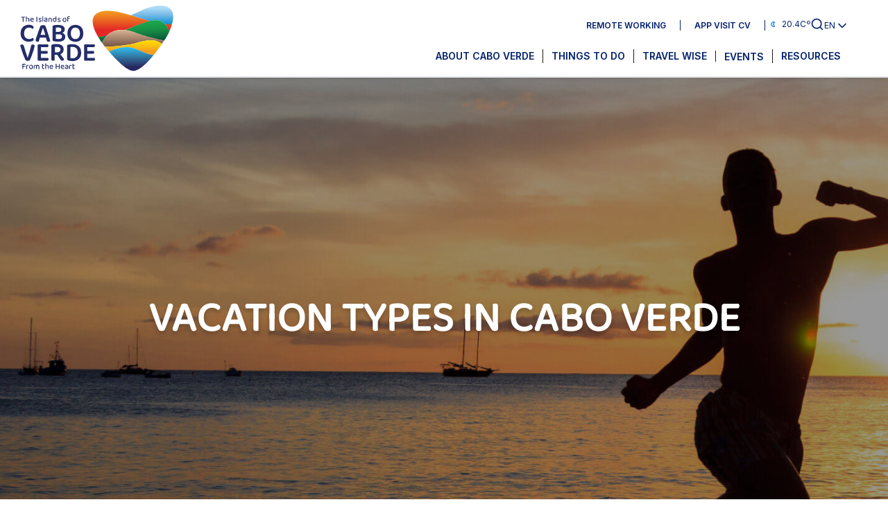

--- FILE ---
content_type: text/html; charset=utf-8
request_url: https://www.visit-caboverde.com/en/vacation-types
body_size: 75950
content:
<!DOCTYPE html><html lang="en"><head><meta charSet="utf-8"/><meta name="viewport" content="width=device-width, initial-scale=1"/><link rel="preload" as="image" href="/logo-cabo-verde-en-2024.svg" fetchPriority="high"/><link rel="preload" as="image" imageSrcSet="/_next/image?url=https%3A%2F%2Fadmin.visit-caboverde.com%2Fuploads%2Fhero_tipo_ferias_cabo_verde_d936db0315.jpg&amp;w=640&amp;q=100 640w, /_next/image?url=https%3A%2F%2Fadmin.visit-caboverde.com%2Fuploads%2Fhero_tipo_ferias_cabo_verde_d936db0315.jpg&amp;w=750&amp;q=100 750w, /_next/image?url=https%3A%2F%2Fadmin.visit-caboverde.com%2Fuploads%2Fhero_tipo_ferias_cabo_verde_d936db0315.jpg&amp;w=828&amp;q=100 828w, /_next/image?url=https%3A%2F%2Fadmin.visit-caboverde.com%2Fuploads%2Fhero_tipo_ferias_cabo_verde_d936db0315.jpg&amp;w=1080&amp;q=100 1080w, /_next/image?url=https%3A%2F%2Fadmin.visit-caboverde.com%2Fuploads%2Fhero_tipo_ferias_cabo_verde_d936db0315.jpg&amp;w=1200&amp;q=100 1200w, /_next/image?url=https%3A%2F%2Fadmin.visit-caboverde.com%2Fuploads%2Fhero_tipo_ferias_cabo_verde_d936db0315.jpg&amp;w=1920&amp;q=100 1920w, /_next/image?url=https%3A%2F%2Fadmin.visit-caboverde.com%2Fuploads%2Fhero_tipo_ferias_cabo_verde_d936db0315.jpg&amp;w=2048&amp;q=100 2048w, /_next/image?url=https%3A%2F%2Fadmin.visit-caboverde.com%2Fuploads%2Fhero_tipo_ferias_cabo_verde_d936db0315.jpg&amp;w=3840&amp;q=100 3840w" imageSizes="100vw" fetchPriority="high"/><link rel="stylesheet" href="/_next/static/css/42350e84d1c94ce9.css" data-precedence="next"/><link rel="stylesheet" href="/_next/static/css/bce1e5e6381bdecf.css" data-precedence="next"/><link rel="preload" as="script" fetchPriority="low" href="/_next/static/chunks/webpack-5fb5b4c7f1f62a14.js"/><script src="/_next/static/chunks/fd9d1056-4079db3fa77a7adc.js" async=""></script><script src="/_next/static/chunks/2117-bc75101807ec9b92.js" async=""></script><script src="/_next/static/chunks/main-app-8a4635fcd5ef4fdb.js" async=""></script><script src="/_next/static/chunks/4695-d29ee87bb0b1c593.js" async=""></script><script src="/_next/static/chunks/1189-aaa112c4feb7f270.js" async=""></script><script src="/_next/static/chunks/app/%5Blang%5D/(website)/tipos-de-ferias/layout-e7c9e348fefa028e.js" async=""></script><script src="/_next/static/chunks/8003-362fb0af70df376e.js" async=""></script><script src="/_next/static/chunks/app/%5Blang%5D/layout-f6be29561e823a5f.js" async=""></script><script src="/_next/static/chunks/app/%5Blang%5D/not-found-0deb47f95eeeb65c.js" async=""></script><script src="/_next/static/chunks/441-af51460065ad1649.js" async=""></script><script src="/_next/static/chunks/3077-fbd1ac6f6822fcba.js" async=""></script><script src="/_next/static/chunks/6953-f069ff5ff961b24e.js" async=""></script><script src="/_next/static/chunks/2106-43c95374f2308a29.js" async=""></script><script src="/_next/static/chunks/70-0259fbb4cf72b6d4.js" async=""></script><script src="/_next/static/chunks/app/%5Blang%5D/(website)/layout-01c1b537bda56319.js" async=""></script><link rel="preload" href="https://www.googletagmanager.com/gtm.js?id=GTM-P3VSN4D" as="script"/><link rel="alternate" href="https://www.visit-caboverde.com/en/vacation-types" hrefLang="en"/><link rel="alternate" href="https://www.visit-caboverde.com/tipos-de-ferias" hrefLang="pt"/><link rel="alternate" href="https://www.visit-caboverde.com/en/vacation-types" hrefLang="x-default"/><meta name="robots" content="index, follow"/><title>The Best Atlantic Holidays Are in Cabo Verde Islands</title><meta name="description" content="Visit Cabo Verde, the African islands of the atlantic, which offers diverse vacation attractions, catering to a broad spectrum of travelers."/><link rel="canonical" href="https://www.visit-caboverde.com/en/vacation-types"/><meta name="facebook-domain-verification" content="cje50tqwrmcfesyrm0phst4d6jrc6w"/><link rel="icon" href="/favicon.ico" type="image/x-icon" sizes="16x16"/><link rel="icon" href="/icon.png?afac7eb710ee84f8" type="image/png" sizes="32x32"/><link rel="apple-touch-icon" href="/apple-icon.png?04540b1a46bfa90b" type="image/png" sizes="180x180"/><meta name="next-size-adjust"/><script src="/_next/static/chunks/polyfills-42372ed130431b0a.js" noModule=""></script></head><body class="__variable_c27008 __variable_04b02f"><div class="w-full h-[65px] lg:h-[110px] bg-white"></div><header class="w-full bg-white h-[65px] lg:h-[110px] fixed top-0 left-0 z-[500] shadow-md"><div class="w-screen  h-full"><div class="container max-w-[1800px] flex w-full h-full justify-between items-center "><span aria-label="menu" type="button" aria-haspopup="dialog" aria-expanded="false" aria-controls="radix-:Rmcv4va:" data-state="closed"><svg xmlns="http://www.w3.org/2000/svg" width="24" height="24" viewBox="0 0 24 24" fill="none" stroke="currentColor" stroke-width="2" stroke-linecap="round" stroke-linejoin="round" class="lg:hidden w-7 h-6" aria-hidden="true"><line x1="4" x2="20" y1="12" y2="12"></line><line x1="4" x2="20" y1="6" y2="6"></line><line x1="4" x2="20" y1="18" y2="18"></line></svg></span><!--$--><!--/$--><div class="w-[142px] h-[60px] lg:w-[285px] lg:h-[100px] relative"><a class="no-underline" href="/en"><img alt="Cabo Verde" fetchPriority="high" decoding="async" data-nimg="fill" class=" object-contain object-center" style="position:absolute;height:100%;width:100%;left:0;top:0;right:0;bottom:0;color:transparent" src="/logo-cabo-verde-en-2024.svg"/></a></div><div class="lg:w-full lg:pr-8"><div class="w-full flex items-center justify-end gap-4 xl:gap-5 "><div class="hidden lg:block"><a class="group uppercase leading-3 font-semibold text-xs  no-underline hover:underline text-muted-foreground pr-2 xl:pr-5 hover:text-accent relative border-r border-muted-foreground" href="/en/remote-working">Remote Working</a><a class="group uppercase leading-3 font-semibold text-xs  no-underline hover:underline text-muted-foreground px-2 xl:px-5 hover:text-accent relative border-r border-muted-foreground" href="/en/app">APP VISIT CV</a></div><div class="hidden lg:flex items-center gap-3"><img alt="Clear" loading="lazy" width="24" height="24" decoding="async" data-nimg="1" style="color:transparent" srcSet="/_next/image?url=https%3A%2F%2Fcdn.weatherapi.com%2Fweather%2F64x64%2Fnight%2F113.png&amp;w=32&amp;q=100 1x, /_next/image?url=https%3A%2F%2Fcdn.weatherapi.com%2Fweather%2F64x64%2Fnight%2F113.png&amp;w=48&amp;q=100 2x" src="/_next/image?url=https%3A%2F%2Fcdn.weatherapi.com%2Fweather%2F64x64%2Fnight%2F113.png&amp;w=48&amp;q=100"/><span class="text-muted-foreground text-xs">20.4<!-- -->Cº</span></div><div class="hidden lg:block"><div class="lg:flex hidden"><svg xmlns="http://www.w3.org/2000/svg" width="24" height="24" viewBox="0 0 24 24" fill="none" stroke="currentColor" stroke-width="2" stroke-linecap="round" stroke-linejoin="round" class="text-muted-foreground w-5 h-5 cursor-pointer hover:text-accent" type="button" aria-haspopup="dialog" aria-expanded="false" aria-controls="radix-:R2rmcv4va:" data-state="closed"><circle cx="11" cy="11" r="8"></circle><path d="m21 21-4.3-4.3"></path></svg></div><div class="w-full lg:hidden"><form class="w-full bg-[#F5F5F4] flex gap-1 items-center p-2" action="/en/results"><input type="search" class="flex h-10 w-full rounded-lg border-input px-3 py-2 text-base ring-offset-background file:border-0 file:bg-transparent file:text-base file:font-medium placeholder:text-foreground focus-visible:outline-none focus-visible:ring-2 focus-visible:ring-ring focus-visible:ring-offset-2 disabled:cursor-not-allowed disabled:opacity-50 bg-transparent border-0 placeholder:uppercase" placeholder="Search" name="s"/><svg xmlns="http://www.w3.org/2000/svg" width="24" height="24" viewBox="0 0 24 24" fill="none" stroke="currentColor" stroke-width="2" stroke-linecap="round" stroke-linejoin="round" class="text-foreground w-5 h-5"><circle cx="11" cy="11" r="8"></circle><path d="m21 21-4.3-4.3"></path></svg></form></div></div><div class="text-muted-foreground"><div class="relative"><button type="button"><span class="flex items-center gap-1 font-medium text-xs text-current uppercase">en<svg xmlns="http://www.w3.org/2000/svg" width="24" height="24" viewBox="0 0 24 24" fill="none" stroke="currentColor" stroke-width="2" stroke-linecap="round" stroke-linejoin="round" class="h-5 w-5"><path d="m6 9 6 6 6-6"></path></svg></span></button><div class="z-[999] w-20 border bg-popover p-1 text-popover-foreground shadow-md outline-none absolute top-[30px] left-[-29px] hidden"><div class=" flex flex-col  justify-center divide-y divide-solid divide-input"><span class="block text-center uppercase font-medium  py-1 "><a class="no-underline hover:text-muted-foreground" href="/">pt</a></span><span class="block text-center uppercase font-medium  py-1 "><a class="no-underline hover:text-muted-foreground" href="/en">en</a></span></div></div></div></div></div><div class="w-full pt-5 hidden lg:block"><nav aria-label="Main" data-orientation="horizontal" dir="ltr" class="w-full flex items-center justify-end"><div style="position:relative"><ul data-orientation="horizontal" class="group flex flex-1 list-none items-center justify-end gap-0 divide-x divide-foreground divide-solid leading-4" dir="ltr"><li><button id="radix-:Rlmcv4va:-trigger-radix-:Rblmcv4va:" data-state="closed" aria-expanded="false" aria-controls="radix-:Rlmcv4va:-content-radix-:Rblmcv4va:" class="group uppercase font-semibold text-sm 2xl:text-base no-underline hover:no-underline text-muted-foreground mx-3 hover:text-accent relative after:absolute after:w-full after:h-[3px] after:bg-accent after:rounded-full after:left-0 after:bottom-[-17px] after:hidden after:hover:block data-[state=open]:text-accent after:data-[state=open]:block group" data-radix-collection-item="">About Cabo Verde<!-- --> </button></li><li><button id="radix-:Rlmcv4va:-trigger-radix-:Rjlmcv4va:" data-state="closed" aria-expanded="false" aria-controls="radix-:Rlmcv4va:-content-radix-:Rjlmcv4va:" class="group uppercase font-semibold text-sm 2xl:text-base no-underline hover:no-underline text-muted-foreground mx-3 hover:text-accent relative after:absolute after:w-full after:h-[3px] after:bg-accent after:rounded-full after:left-0 after:bottom-[-17px] after:hidden after:hover:block data-[state=open]:text-accent after:data-[state=open]:block group" data-radix-collection-item="">Things To Do<!-- --> </button></li><li><button id="radix-:Rlmcv4va:-trigger-radix-:Rrlmcv4va:" data-state="closed" aria-expanded="false" aria-controls="radix-:Rlmcv4va:-content-radix-:Rrlmcv4va:" class="group uppercase font-semibold text-sm 2xl:text-base no-underline hover:no-underline text-muted-foreground mx-3 hover:text-accent relative after:absolute after:w-full after:h-[3px] after:bg-accent after:rounded-full after:left-0 after:bottom-[-17px] after:hidden after:hover:block data-[state=open]:text-accent after:data-[state=open]:block group" data-radix-collection-item="">Travel Wise<!-- --> </button></li><li><a class="group uppercase  leading-3 font-semibold text-sm 2xl:text-base no-underline hover:no-underline text-muted-foreground mx-3 hover:text-accent relative after:absolute after:w-full after:h-[3px] after:bg-accent after:rounded-full after:left-0 after:bottom-[-17px]  after:hidden after:hover:block data-[state=open]:text-accent after:data-[state=open]:block" data-radix-collection-item="" href="/en/events">Events</a></li><li><button id="radix-:Rlmcv4va:-trigger-radix-:R1blmcv4va:" data-state="closed" aria-expanded="false" aria-controls="radix-:Rlmcv4va:-content-radix-:R1blmcv4va:" class="group uppercase font-semibold text-sm 2xl:text-base no-underline hover:no-underline text-muted-foreground mx-3 hover:text-accent relative after:absolute after:w-full after:h-[3px] after:bg-accent after:rounded-full after:left-0 after:bottom-[-17px] after:hidden after:hover:block data-[state=open]:text-accent after:data-[state=open]:block group" data-radix-collection-item="">Resources<!-- --> </button></li></ul></div><div class="w-full absolute left-0 top-full flex justify-center border-t-2 border-gray-200"></div></nav></div></div></div></div><script type="application/ld+json">{"@context":"https://schema.org","@type":"GovernmentOrganization","name":"Turismo de Cabo Verde","alternateName":"Visit Cabo Verde","url":"https://www.visit-caboverde.com/","logo":"https://www.visit-caboverde.com/_next/image?url=%2Flogo_2024.png&w=213&q=75","sameAs":["https://www.facebook.com/visitcaboverdeexperience","https://www.instagram.com/visit.cabo.verde/"]}</script><script type="application/ld+json">{"@context":"https://schema.org","@type":"LocalBusiness","name":"Turismo Cabo Verde","image":"https://www.visit-caboverde.com/_next/image?url=%2Flogo_2024.png&w=213&q=75","@id":"https://www.visit-caboverde.com/","url":"https://www.visit-caboverde.com/","telephone":"(238) 351 04 10","address":{"@type":"PostalAddress","streetAddress":"Rua da Amizade","addressLocality":"Santa Maria, SAL","postalCode":"4111","addressCountry":"CV"}}</script></header><main><div class="w-full flex flex-wrap p-8 pt-24 pb-5 lg:pb-8 lg:pt-8 relative min-h-[400px] lg:min-h-[700px] justify-center items-center"><img alt="Visit Cabo Verde" fetchPriority="high" decoding="async" data-nimg="fill" class="object-cover object-center" style="position:absolute;height:100%;width:100%;left:0;top:0;right:0;bottom:0;color:transparent" sizes="100vw" srcSet="/_next/image?url=https%3A%2F%2Fadmin.visit-caboverde.com%2Fuploads%2Fhero_tipo_ferias_cabo_verde_d936db0315.jpg&amp;w=640&amp;q=100 640w, /_next/image?url=https%3A%2F%2Fadmin.visit-caboverde.com%2Fuploads%2Fhero_tipo_ferias_cabo_verde_d936db0315.jpg&amp;w=750&amp;q=100 750w, /_next/image?url=https%3A%2F%2Fadmin.visit-caboverde.com%2Fuploads%2Fhero_tipo_ferias_cabo_verde_d936db0315.jpg&amp;w=828&amp;q=100 828w, /_next/image?url=https%3A%2F%2Fadmin.visit-caboverde.com%2Fuploads%2Fhero_tipo_ferias_cabo_verde_d936db0315.jpg&amp;w=1080&amp;q=100 1080w, /_next/image?url=https%3A%2F%2Fadmin.visit-caboverde.com%2Fuploads%2Fhero_tipo_ferias_cabo_verde_d936db0315.jpg&amp;w=1200&amp;q=100 1200w, /_next/image?url=https%3A%2F%2Fadmin.visit-caboverde.com%2Fuploads%2Fhero_tipo_ferias_cabo_verde_d936db0315.jpg&amp;w=1920&amp;q=100 1920w, /_next/image?url=https%3A%2F%2Fadmin.visit-caboverde.com%2Fuploads%2Fhero_tipo_ferias_cabo_verde_d936db0315.jpg&amp;w=2048&amp;q=100 2048w, /_next/image?url=https%3A%2F%2Fadmin.visit-caboverde.com%2Fuploads%2Fhero_tipo_ferias_cabo_verde_d936db0315.jpg&amp;w=3840&amp;q=100 3840w" src="/_next/image?url=https%3A%2F%2Fadmin.visit-caboverde.com%2Fuploads%2Fhero_tipo_ferias_cabo_verde_d936db0315.jpg&amp;w=3840&amp;q=100"/><div class="absolute left-0 top-0 w-full h-full z-10 bg-black bg-opacity-40"></div><div class="w-full"><h1 class="text-white uppercase m-0 relative z-20 textshadow fade-in-left text-center">Vacation Types in Cabo Verde</h1></div></div><div id="next-section" class="scroll-m-24 xl:scroll-m-36"></div><section class="relative w-full scroll-m-24 py-14 lg:py-24 xl:scroll-m-36"><div class="container max-w-4xl relative z-20 lg:px-0"><h2 class="text-muted-foreground text-center">CABO VERDE: A PARADISE FOR EVERYONE</h2><div class="w-full"><div class="text-component w-full mt-7 "><p>Cabo Verde is a diverse holiday destination that appeals to a wide range of travelers.</p>
<p>Retirees will enjoy year-round sunshine, welcoming locals, and a serene pace of life.</p>
<p>Couples and honeymooners can find romance on untouched beaches and intimate resorts, infused with the unique fusion of African, Portuguese, and Brazilian cultures.</p>
<p>Families will benefit from the safety, activities, and child-friendly resorts that Cabo Verde offers. From hiking to beach hopping, there is a perfect balance of relaxation and adventure.</p>
<p>For backpackers, Cabo Verde is a hidden gem. Affordable local guesthouses, vibrant music, stunning hiking trails, and immersive cultural interactions await.</p>
<p>The &quot;Morabeza&quot; of Cabo Verde—the art of hospitality—extends to everyone: retirees, couples, families, and backpackers.</p></div></div></div></section><div class="container max-w-screen-xl pb-9 lg:pb-14 "><div class="relative flex max-lg:flex-col items-center flex-row-reverse"><div class="flex-1 basis-1/2 lg:pl-14"><div class="relative z-30 flex h-full flex-col lg:ml-auto print:max-w-full justify-end"><h3 id="for-couples" class="text-xl text-muted-foreground mb-5 lg:mb-7 text-left scroll-m-24 xl:scroll-m-36">Vacation for Couples in Cabo Verde</h3><div class="relative lg:hidden w-full aspect-video mb-5 overflow-hidden"><div class="absolute left-0 top-0 bg-black bg-opacity-30 z-10 w-full h-full"></div><img alt="Vacation for Couples in Cabo Verde" loading="lazy" decoding="async" data-nimg="fill" class=" object-cover object-center" style="position:absolute;height:100%;width:100%;left:0;top:0;right:0;bottom:0;color:transparent" sizes="(max-width: 1024px) 100vw, (max-width:1900px) 65vw, 55vw" srcSet="/_next/image?url=https%3A%2F%2Fadmin.visit-caboverde.com%2Fuploads%2Fhero_casais_cabo_verde_b86df33a48.jpg&amp;w=384&amp;q=100 384w, /_next/image?url=https%3A%2F%2Fadmin.visit-caboverde.com%2Fuploads%2Fhero_casais_cabo_verde_b86df33a48.jpg&amp;w=640&amp;q=100 640w, /_next/image?url=https%3A%2F%2Fadmin.visit-caboverde.com%2Fuploads%2Fhero_casais_cabo_verde_b86df33a48.jpg&amp;w=750&amp;q=100 750w, /_next/image?url=https%3A%2F%2Fadmin.visit-caboverde.com%2Fuploads%2Fhero_casais_cabo_verde_b86df33a48.jpg&amp;w=828&amp;q=100 828w, /_next/image?url=https%3A%2F%2Fadmin.visit-caboverde.com%2Fuploads%2Fhero_casais_cabo_verde_b86df33a48.jpg&amp;w=1080&amp;q=100 1080w, /_next/image?url=https%3A%2F%2Fadmin.visit-caboverde.com%2Fuploads%2Fhero_casais_cabo_verde_b86df33a48.jpg&amp;w=1200&amp;q=100 1200w, /_next/image?url=https%3A%2F%2Fadmin.visit-caboverde.com%2Fuploads%2Fhero_casais_cabo_verde_b86df33a48.jpg&amp;w=1920&amp;q=100 1920w, /_next/image?url=https%3A%2F%2Fadmin.visit-caboverde.com%2Fuploads%2Fhero_casais_cabo_verde_b86df33a48.jpg&amp;w=2048&amp;q=100 2048w, /_next/image?url=https%3A%2F%2Fadmin.visit-caboverde.com%2Fuploads%2Fhero_casais_cabo_verde_b86df33a48.jpg&amp;w=3840&amp;q=100 3840w" src="/_next/image?url=https%3A%2F%2Fadmin.visit-caboverde.com%2Fuploads%2Fhero_casais_cabo_verde_b86df33a48.jpg&amp;w=3840&amp;q=100"/></div><div class="text-component w-full text-left "><p>Cabo Verde is an excellent destination for couples, thanks to its unique combination of natural beauty, paradise beaches, hot climate, year-round sunshine and a relaxed and romantic atmosphere.</p>
<p>The climate is consistently warm and tropical all year round with average temperatures ranging from 24°C to 30°C. This makes it the perfect escape for those seeking warmer climates and a break from more unpredictable weather elsewhere.</p></div><div class="w-full mt-7"><a class="w-full sm:w-auto inline-flex items-center justify-center text-sm font-bold transition-colors rounded-lg uppercase focus-visible:outline-none focus-visible:ring-1 focus-visible:ring-ring disabled:pointer-events-none disabled:opacity-50 bg-secondary text-secondary-foreground hover:bg-secondary/80 border border-secondary-foreground outline outline-offset-0 outline-white hover:outline-secondary-foreground h-10 px-4 py-2 no-underline" href="vacation-types/for-couples">See More<!-- --> <svg xmlns="http://www.w3.org/2000/svg" width="24" height="24" viewBox="0 0 24 24" fill="none" stroke="currentColor" stroke-width="2" stroke-linecap="round" stroke-linejoin="round" class="ml-1 w-4 h-4"><path d="M5 12h14"></path><path d="m12 5 7 7-7 7"></path></svg></a></div></div></div><div class=" w-full flex-1 basis-1/2 hidden lg:block"><div class="w-full  h-[350px] relative"><img alt="Vacation for Couples in Cabo Verde" loading="lazy" decoding="async" data-nimg="fill" class=" object-cover object-center" style="position:absolute;height:100%;width:100%;left:0;top:0;right:0;bottom:0;color:transparent" sizes="(max-width: 1024px) 100vw, (max-width:1900px) 65vw, 55vw" srcSet="/_next/image?url=https%3A%2F%2Fadmin.visit-caboverde.com%2Fuploads%2Fhero_casais_cabo_verde_b86df33a48.jpg&amp;w=384&amp;q=100 384w, /_next/image?url=https%3A%2F%2Fadmin.visit-caboverde.com%2Fuploads%2Fhero_casais_cabo_verde_b86df33a48.jpg&amp;w=640&amp;q=100 640w, /_next/image?url=https%3A%2F%2Fadmin.visit-caboverde.com%2Fuploads%2Fhero_casais_cabo_verde_b86df33a48.jpg&amp;w=750&amp;q=100 750w, /_next/image?url=https%3A%2F%2Fadmin.visit-caboverde.com%2Fuploads%2Fhero_casais_cabo_verde_b86df33a48.jpg&amp;w=828&amp;q=100 828w, /_next/image?url=https%3A%2F%2Fadmin.visit-caboverde.com%2Fuploads%2Fhero_casais_cabo_verde_b86df33a48.jpg&amp;w=1080&amp;q=100 1080w, /_next/image?url=https%3A%2F%2Fadmin.visit-caboverde.com%2Fuploads%2Fhero_casais_cabo_verde_b86df33a48.jpg&amp;w=1200&amp;q=100 1200w, /_next/image?url=https%3A%2F%2Fadmin.visit-caboverde.com%2Fuploads%2Fhero_casais_cabo_verde_b86df33a48.jpg&amp;w=1920&amp;q=100 1920w, /_next/image?url=https%3A%2F%2Fadmin.visit-caboverde.com%2Fuploads%2Fhero_casais_cabo_verde_b86df33a48.jpg&amp;w=2048&amp;q=100 2048w, /_next/image?url=https%3A%2F%2Fadmin.visit-caboverde.com%2Fuploads%2Fhero_casais_cabo_verde_b86df33a48.jpg&amp;w=3840&amp;q=100 3840w" src="/_next/image?url=https%3A%2F%2Fadmin.visit-caboverde.com%2Fuploads%2Fhero_casais_cabo_verde_b86df33a48.jpg&amp;w=3840&amp;q=100"/></div></div></div></div><div class="container max-w-screen-xl pb-9 lg:pb-14 "><div class="relative flex max-lg:flex-col items-center"><div class="flex-1 basis-1/2 lg:pr-14"><div class="relative z-30 flex h-full flex-col lg:ml-auto print:max-w-full justify-start"><h3 id="for-families" class="text-xl text-muted-foreground mb-5 lg:mb-7 text-left scroll-m-24 xl:scroll-m-36">Vacation for Families in Cabo Verde</h3><div class="relative lg:hidden w-full aspect-video mb-5 overflow-hidden"><div class="absolute left-0 top-0 bg-black bg-opacity-30 z-10 w-full h-full"></div><img alt="Vacation for Families in Cabo Verde" loading="lazy" decoding="async" data-nimg="fill" class=" object-cover object-center" style="position:absolute;height:100%;width:100%;left:0;top:0;right:0;bottom:0;color:transparent" sizes="(max-width: 1024px) 100vw, (max-width:1900px) 65vw, 55vw" srcSet="/_next/image?url=https%3A%2F%2Fadmin.visit-caboverde.com%2Fuploads%2Fhero_familias_cabo_verde_391a1d1464.jpg&amp;w=384&amp;q=100 384w, /_next/image?url=https%3A%2F%2Fadmin.visit-caboverde.com%2Fuploads%2Fhero_familias_cabo_verde_391a1d1464.jpg&amp;w=640&amp;q=100 640w, /_next/image?url=https%3A%2F%2Fadmin.visit-caboverde.com%2Fuploads%2Fhero_familias_cabo_verde_391a1d1464.jpg&amp;w=750&amp;q=100 750w, /_next/image?url=https%3A%2F%2Fadmin.visit-caboverde.com%2Fuploads%2Fhero_familias_cabo_verde_391a1d1464.jpg&amp;w=828&amp;q=100 828w, /_next/image?url=https%3A%2F%2Fadmin.visit-caboverde.com%2Fuploads%2Fhero_familias_cabo_verde_391a1d1464.jpg&amp;w=1080&amp;q=100 1080w, /_next/image?url=https%3A%2F%2Fadmin.visit-caboverde.com%2Fuploads%2Fhero_familias_cabo_verde_391a1d1464.jpg&amp;w=1200&amp;q=100 1200w, /_next/image?url=https%3A%2F%2Fadmin.visit-caboverde.com%2Fuploads%2Fhero_familias_cabo_verde_391a1d1464.jpg&amp;w=1920&amp;q=100 1920w, /_next/image?url=https%3A%2F%2Fadmin.visit-caboverde.com%2Fuploads%2Fhero_familias_cabo_verde_391a1d1464.jpg&amp;w=2048&amp;q=100 2048w, /_next/image?url=https%3A%2F%2Fadmin.visit-caboverde.com%2Fuploads%2Fhero_familias_cabo_verde_391a1d1464.jpg&amp;w=3840&amp;q=100 3840w" src="/_next/image?url=https%3A%2F%2Fadmin.visit-caboverde.com%2Fuploads%2Fhero_familias_cabo_verde_391a1d1464.jpg&amp;w=3840&amp;q=100"/></div><div class="text-component w-full text-left "><p>Cabo Verde is known for having a hot and dry climate for most of the year, making it a perfect destination for families who want to enjoy the sun and beach. On the islands, some of the world&#x27;s most beautiful beaches can be found, known for their crystal-clear waters and white sands, ideal for swimming, relaxing and practicing water activities.</p></div><div class="w-full mt-7"><a class="w-full sm:w-auto inline-flex items-center justify-center text-sm font-bold transition-colors rounded-lg uppercase focus-visible:outline-none focus-visible:ring-1 focus-visible:ring-ring disabled:pointer-events-none disabled:opacity-50 bg-secondary text-secondary-foreground hover:bg-secondary/80 border border-secondary-foreground outline outline-offset-0 outline-white hover:outline-secondary-foreground h-10 px-4 py-2 no-underline" href="vacation-types/for-families">See More<!-- --> <svg xmlns="http://www.w3.org/2000/svg" width="24" height="24" viewBox="0 0 24 24" fill="none" stroke="currentColor" stroke-width="2" stroke-linecap="round" stroke-linejoin="round" class="ml-1 w-4 h-4"><path d="M5 12h14"></path><path d="m12 5 7 7-7 7"></path></svg></a></div></div></div><div class=" w-full flex-1 basis-1/2 hidden lg:block"><div class="w-full  h-[350px] relative"><img alt="Vacation for Families in Cabo Verde" loading="lazy" decoding="async" data-nimg="fill" class=" object-cover object-center" style="position:absolute;height:100%;width:100%;left:0;top:0;right:0;bottom:0;color:transparent" sizes="(max-width: 1024px) 100vw, (max-width:1900px) 65vw, 55vw" srcSet="/_next/image?url=https%3A%2F%2Fadmin.visit-caboverde.com%2Fuploads%2Fhero_familias_cabo_verde_391a1d1464.jpg&amp;w=384&amp;q=100 384w, /_next/image?url=https%3A%2F%2Fadmin.visit-caboverde.com%2Fuploads%2Fhero_familias_cabo_verde_391a1d1464.jpg&amp;w=640&amp;q=100 640w, /_next/image?url=https%3A%2F%2Fadmin.visit-caboverde.com%2Fuploads%2Fhero_familias_cabo_verde_391a1d1464.jpg&amp;w=750&amp;q=100 750w, /_next/image?url=https%3A%2F%2Fadmin.visit-caboverde.com%2Fuploads%2Fhero_familias_cabo_verde_391a1d1464.jpg&amp;w=828&amp;q=100 828w, /_next/image?url=https%3A%2F%2Fadmin.visit-caboverde.com%2Fuploads%2Fhero_familias_cabo_verde_391a1d1464.jpg&amp;w=1080&amp;q=100 1080w, /_next/image?url=https%3A%2F%2Fadmin.visit-caboverde.com%2Fuploads%2Fhero_familias_cabo_verde_391a1d1464.jpg&amp;w=1200&amp;q=100 1200w, /_next/image?url=https%3A%2F%2Fadmin.visit-caboverde.com%2Fuploads%2Fhero_familias_cabo_verde_391a1d1464.jpg&amp;w=1920&amp;q=100 1920w, /_next/image?url=https%3A%2F%2Fadmin.visit-caboverde.com%2Fuploads%2Fhero_familias_cabo_verde_391a1d1464.jpg&amp;w=2048&amp;q=100 2048w, /_next/image?url=https%3A%2F%2Fadmin.visit-caboverde.com%2Fuploads%2Fhero_familias_cabo_verde_391a1d1464.jpg&amp;w=3840&amp;q=100 3840w" src="/_next/image?url=https%3A%2F%2Fadmin.visit-caboverde.com%2Fuploads%2Fhero_familias_cabo_verde_391a1d1464.jpg&amp;w=3840&amp;q=100"/></div></div></div></div><div class="container max-w-screen-xl pb-9 lg:pb-14 "><div class="relative flex max-lg:flex-col items-center flex-row-reverse"><div class="flex-1 basis-1/2 lg:pl-14"><div class="relative z-30 flex h-full flex-col lg:ml-auto print:max-w-full justify-end"><h3 id="for-backpackers" class="text-xl text-muted-foreground mb-5 lg:mb-7 text-left scroll-m-24 xl:scroll-m-36">Backpackers in Cabo Verde</h3><div class="relative lg:hidden w-full aspect-video mb-5 overflow-hidden"><div class="absolute left-0 top-0 bg-black bg-opacity-30 z-10 w-full h-full"></div><img alt="Backpackers in Cabo Verde" loading="lazy" decoding="async" data-nimg="fill" class=" object-cover object-center" style="position:absolute;height:100%;width:100%;left:0;top:0;right:0;bottom:0;color:transparent" sizes="(max-width: 1024px) 100vw, (max-width:1900px) 65vw, 55vw" srcSet="/_next/image?url=https%3A%2F%2Fadmin.visit-caboverde.com%2Fuploads%2Fhero_mochileiros_cabo_verde_c1649de007.jpg&amp;w=384&amp;q=100 384w, /_next/image?url=https%3A%2F%2Fadmin.visit-caboverde.com%2Fuploads%2Fhero_mochileiros_cabo_verde_c1649de007.jpg&amp;w=640&amp;q=100 640w, /_next/image?url=https%3A%2F%2Fadmin.visit-caboverde.com%2Fuploads%2Fhero_mochileiros_cabo_verde_c1649de007.jpg&amp;w=750&amp;q=100 750w, /_next/image?url=https%3A%2F%2Fadmin.visit-caboverde.com%2Fuploads%2Fhero_mochileiros_cabo_verde_c1649de007.jpg&amp;w=828&amp;q=100 828w, /_next/image?url=https%3A%2F%2Fadmin.visit-caboverde.com%2Fuploads%2Fhero_mochileiros_cabo_verde_c1649de007.jpg&amp;w=1080&amp;q=100 1080w, /_next/image?url=https%3A%2F%2Fadmin.visit-caboverde.com%2Fuploads%2Fhero_mochileiros_cabo_verde_c1649de007.jpg&amp;w=1200&amp;q=100 1200w, /_next/image?url=https%3A%2F%2Fadmin.visit-caboverde.com%2Fuploads%2Fhero_mochileiros_cabo_verde_c1649de007.jpg&amp;w=1920&amp;q=100 1920w, /_next/image?url=https%3A%2F%2Fadmin.visit-caboverde.com%2Fuploads%2Fhero_mochileiros_cabo_verde_c1649de007.jpg&amp;w=2048&amp;q=100 2048w, /_next/image?url=https%3A%2F%2Fadmin.visit-caboverde.com%2Fuploads%2Fhero_mochileiros_cabo_verde_c1649de007.jpg&amp;w=3840&amp;q=100 3840w" src="/_next/image?url=https%3A%2F%2Fadmin.visit-caboverde.com%2Fuploads%2Fhero_mochileiros_cabo_verde_c1649de007.jpg&amp;w=3840&amp;q=100"/></div><div class="text-component w-full text-left "><p>Year after year, Cabo Verde has been gaining prominence in the world tourism scene.</p>
<p>Apart from its mild temperature throughout the 12 months of the year, the archipelago offers a wide range of tourist opportunities, from beaches to culture, nautic tourism and magnificent landscapes.</p>
<p>From young to old, tourists from all corners of the world find in Cabo Verde a home ready to welcome them warmly.</p>
<p>With a cuisine rich in color and flavor, an exuberant culture and golden sand beaches that merge into vibrant blue seas, each of Cabo Verde&#x27;s islands is a destination for unique experiences.</p></div><div class="w-full mt-7"><a class="w-full sm:w-auto inline-flex items-center justify-center text-sm font-bold transition-colors rounded-lg uppercase focus-visible:outline-none focus-visible:ring-1 focus-visible:ring-ring disabled:pointer-events-none disabled:opacity-50 bg-secondary text-secondary-foreground hover:bg-secondary/80 border border-secondary-foreground outline outline-offset-0 outline-white hover:outline-secondary-foreground h-10 px-4 py-2 no-underline" href="vacation-types/for-backpackers">See More<!-- --> <svg xmlns="http://www.w3.org/2000/svg" width="24" height="24" viewBox="0 0 24 24" fill="none" stroke="currentColor" stroke-width="2" stroke-linecap="round" stroke-linejoin="round" class="ml-1 w-4 h-4"><path d="M5 12h14"></path><path d="m12 5 7 7-7 7"></path></svg></a></div></div></div><div class=" w-full flex-1 basis-1/2 hidden lg:block"><div class="w-full  h-[350px] relative"><img alt="Backpackers in Cabo Verde" loading="lazy" decoding="async" data-nimg="fill" class=" object-cover object-center" style="position:absolute;height:100%;width:100%;left:0;top:0;right:0;bottom:0;color:transparent" sizes="(max-width: 1024px) 100vw, (max-width:1900px) 65vw, 55vw" srcSet="/_next/image?url=https%3A%2F%2Fadmin.visit-caboverde.com%2Fuploads%2Fhero_mochileiros_cabo_verde_c1649de007.jpg&amp;w=384&amp;q=100 384w, /_next/image?url=https%3A%2F%2Fadmin.visit-caboverde.com%2Fuploads%2Fhero_mochileiros_cabo_verde_c1649de007.jpg&amp;w=640&amp;q=100 640w, /_next/image?url=https%3A%2F%2Fadmin.visit-caboverde.com%2Fuploads%2Fhero_mochileiros_cabo_verde_c1649de007.jpg&amp;w=750&amp;q=100 750w, /_next/image?url=https%3A%2F%2Fadmin.visit-caboverde.com%2Fuploads%2Fhero_mochileiros_cabo_verde_c1649de007.jpg&amp;w=828&amp;q=100 828w, /_next/image?url=https%3A%2F%2Fadmin.visit-caboverde.com%2Fuploads%2Fhero_mochileiros_cabo_verde_c1649de007.jpg&amp;w=1080&amp;q=100 1080w, /_next/image?url=https%3A%2F%2Fadmin.visit-caboverde.com%2Fuploads%2Fhero_mochileiros_cabo_verde_c1649de007.jpg&amp;w=1200&amp;q=100 1200w, /_next/image?url=https%3A%2F%2Fadmin.visit-caboverde.com%2Fuploads%2Fhero_mochileiros_cabo_verde_c1649de007.jpg&amp;w=1920&amp;q=100 1920w, /_next/image?url=https%3A%2F%2Fadmin.visit-caboverde.com%2Fuploads%2Fhero_mochileiros_cabo_verde_c1649de007.jpg&amp;w=2048&amp;q=100 2048w, /_next/image?url=https%3A%2F%2Fadmin.visit-caboverde.com%2Fuploads%2Fhero_mochileiros_cabo_verde_c1649de007.jpg&amp;w=3840&amp;q=100 3840w" src="/_next/image?url=https%3A%2F%2Fadmin.visit-caboverde.com%2Fuploads%2Fhero_mochileiros_cabo_verde_c1649de007.jpg&amp;w=3840&amp;q=100"/></div></div></div></div><div class="container max-w-screen-xl pb-9 lg:pb-14 "><div class="relative flex max-lg:flex-col items-center"><div class="flex-1 basis-1/2 lg:pr-14"><div class="relative z-30 flex h-full flex-col lg:ml-auto print:max-w-full justify-start"><h3 id="for-retirees" class="text-xl text-muted-foreground mb-5 lg:mb-7 text-left scroll-m-24 xl:scroll-m-36">Vacation for Retirees in Cabo Verde</h3><div class="relative lg:hidden w-full aspect-video mb-5 overflow-hidden"><div class="absolute left-0 top-0 bg-black bg-opacity-30 z-10 w-full h-full"></div><img alt="Vacation for Retirees in Cabo Verde" loading="lazy" decoding="async" data-nimg="fill" class=" object-cover object-center" style="position:absolute;height:100%;width:100%;left:0;top:0;right:0;bottom:0;color:transparent" sizes="(max-width: 1024px) 100vw, (max-width:1900px) 65vw, 55vw" srcSet="/_next/image?url=https%3A%2F%2Fadmin.visit-caboverde.com%2Fuploads%2Freformados_thumbnail_835835eb54.jpg&amp;w=384&amp;q=100 384w, /_next/image?url=https%3A%2F%2Fadmin.visit-caboverde.com%2Fuploads%2Freformados_thumbnail_835835eb54.jpg&amp;w=640&amp;q=100 640w, /_next/image?url=https%3A%2F%2Fadmin.visit-caboverde.com%2Fuploads%2Freformados_thumbnail_835835eb54.jpg&amp;w=750&amp;q=100 750w, /_next/image?url=https%3A%2F%2Fadmin.visit-caboverde.com%2Fuploads%2Freformados_thumbnail_835835eb54.jpg&amp;w=828&amp;q=100 828w, /_next/image?url=https%3A%2F%2Fadmin.visit-caboverde.com%2Fuploads%2Freformados_thumbnail_835835eb54.jpg&amp;w=1080&amp;q=100 1080w, /_next/image?url=https%3A%2F%2Fadmin.visit-caboverde.com%2Fuploads%2Freformados_thumbnail_835835eb54.jpg&amp;w=1200&amp;q=100 1200w, /_next/image?url=https%3A%2F%2Fadmin.visit-caboverde.com%2Fuploads%2Freformados_thumbnail_835835eb54.jpg&amp;w=1920&amp;q=100 1920w, /_next/image?url=https%3A%2F%2Fadmin.visit-caboverde.com%2Fuploads%2Freformados_thumbnail_835835eb54.jpg&amp;w=2048&amp;q=100 2048w, /_next/image?url=https%3A%2F%2Fadmin.visit-caboverde.com%2Fuploads%2Freformados_thumbnail_835835eb54.jpg&amp;w=3840&amp;q=100 3840w" src="/_next/image?url=https%3A%2F%2Fadmin.visit-caboverde.com%2Fuploads%2Freformados_thumbnail_835835eb54.jpg&amp;w=3840&amp;q=100"/></div><div class="text-component w-full text-left "><p>With temperatures exceeding 20 degrees all year round, Cabo Verde has sun, sea, and beaches. But it also has culture, history, and art. It&#x27;s this diversity that makes the island increasingly popular among those who bring more time in their suitcases.</p>
<p>The archipelago is like a family and a welcoming home to those who seek it out. Those who pass through discover rare beauty in both nature and the Cabo Verdean people. It&#x27;s not just memories they take away but lifelong friends as well. Perhaps that&#x27;s why many choose to put down roots here, making Cabo Verde their second home.</p></div><div class="w-full mt-7"><a class="w-full sm:w-auto inline-flex items-center justify-center text-sm font-bold transition-colors rounded-lg uppercase focus-visible:outline-none focus-visible:ring-1 focus-visible:ring-ring disabled:pointer-events-none disabled:opacity-50 bg-secondary text-secondary-foreground hover:bg-secondary/80 border border-secondary-foreground outline outline-offset-0 outline-white hover:outline-secondary-foreground h-10 px-4 py-2 no-underline" href="vacation-types/for-retirees">See More<!-- --> <svg xmlns="http://www.w3.org/2000/svg" width="24" height="24" viewBox="0 0 24 24" fill="none" stroke="currentColor" stroke-width="2" stroke-linecap="round" stroke-linejoin="round" class="ml-1 w-4 h-4"><path d="M5 12h14"></path><path d="m12 5 7 7-7 7"></path></svg></a></div></div></div><div class=" w-full flex-1 basis-1/2 hidden lg:block"><div class="w-full  h-[350px] relative"><img alt="Vacation for Retirees in Cabo Verde" loading="lazy" decoding="async" data-nimg="fill" class=" object-cover object-center" style="position:absolute;height:100%;width:100%;left:0;top:0;right:0;bottom:0;color:transparent" sizes="(max-width: 1024px) 100vw, (max-width:1900px) 65vw, 55vw" srcSet="/_next/image?url=https%3A%2F%2Fadmin.visit-caboverde.com%2Fuploads%2Freformados_thumbnail_835835eb54.jpg&amp;w=384&amp;q=100 384w, /_next/image?url=https%3A%2F%2Fadmin.visit-caboverde.com%2Fuploads%2Freformados_thumbnail_835835eb54.jpg&amp;w=640&amp;q=100 640w, /_next/image?url=https%3A%2F%2Fadmin.visit-caboverde.com%2Fuploads%2Freformados_thumbnail_835835eb54.jpg&amp;w=750&amp;q=100 750w, /_next/image?url=https%3A%2F%2Fadmin.visit-caboverde.com%2Fuploads%2Freformados_thumbnail_835835eb54.jpg&amp;w=828&amp;q=100 828w, /_next/image?url=https%3A%2F%2Fadmin.visit-caboverde.com%2Fuploads%2Freformados_thumbnail_835835eb54.jpg&amp;w=1080&amp;q=100 1080w, /_next/image?url=https%3A%2F%2Fadmin.visit-caboverde.com%2Fuploads%2Freformados_thumbnail_835835eb54.jpg&amp;w=1200&amp;q=100 1200w, /_next/image?url=https%3A%2F%2Fadmin.visit-caboverde.com%2Fuploads%2Freformados_thumbnail_835835eb54.jpg&amp;w=1920&amp;q=100 1920w, /_next/image?url=https%3A%2F%2Fadmin.visit-caboverde.com%2Fuploads%2Freformados_thumbnail_835835eb54.jpg&amp;w=2048&amp;q=100 2048w, /_next/image?url=https%3A%2F%2Fadmin.visit-caboverde.com%2Fuploads%2Freformados_thumbnail_835835eb54.jpg&amp;w=3840&amp;q=100 3840w" src="/_next/image?url=https%3A%2F%2Fadmin.visit-caboverde.com%2Fuploads%2Freformados_thumbnail_835835eb54.jpg&amp;w=3840&amp;q=100"/></div></div></div></div><div class="container max-w-screen-xl pb-9 lg:pb-14 "><div class="relative flex max-lg:flex-col items-center flex-row-reverse"><div class="flex-1 basis-1/2 lg:pl-14"><div class="relative z-30 flex h-full flex-col lg:ml-auto print:max-w-full justify-end"><h3 id="for-nature-tourism" class="text-xl text-muted-foreground mb-5 lg:mb-7 text-left scroll-m-24 xl:scroll-m-36">Nature Tourism in Cabo Verde</h3><div class="relative lg:hidden w-full aspect-video mb-5 overflow-hidden"><div class="absolute left-0 top-0 bg-black bg-opacity-30 z-10 w-full h-full"></div><img alt="Nature Tourism in Cabo Verde" loading="lazy" decoding="async" data-nimg="fill" class=" object-cover object-center" style="position:absolute;height:100%;width:100%;left:0;top:0;right:0;bottom:0;color:transparent" sizes="(max-width: 1024px) 100vw, (max-width:1900px) 65vw, 55vw" srcSet="/_next/image?url=https%3A%2F%2Fadmin.visit-caboverde.com%2Fuploads%2Fturismo_natureza_thumbnail_fa18e6bdd9.jpg&amp;w=384&amp;q=100 384w, /_next/image?url=https%3A%2F%2Fadmin.visit-caboverde.com%2Fuploads%2Fturismo_natureza_thumbnail_fa18e6bdd9.jpg&amp;w=640&amp;q=100 640w, /_next/image?url=https%3A%2F%2Fadmin.visit-caboverde.com%2Fuploads%2Fturismo_natureza_thumbnail_fa18e6bdd9.jpg&amp;w=750&amp;q=100 750w, /_next/image?url=https%3A%2F%2Fadmin.visit-caboverde.com%2Fuploads%2Fturismo_natureza_thumbnail_fa18e6bdd9.jpg&amp;w=828&amp;q=100 828w, /_next/image?url=https%3A%2F%2Fadmin.visit-caboverde.com%2Fuploads%2Fturismo_natureza_thumbnail_fa18e6bdd9.jpg&amp;w=1080&amp;q=100 1080w, /_next/image?url=https%3A%2F%2Fadmin.visit-caboverde.com%2Fuploads%2Fturismo_natureza_thumbnail_fa18e6bdd9.jpg&amp;w=1200&amp;q=100 1200w, /_next/image?url=https%3A%2F%2Fadmin.visit-caboverde.com%2Fuploads%2Fturismo_natureza_thumbnail_fa18e6bdd9.jpg&amp;w=1920&amp;q=100 1920w, /_next/image?url=https%3A%2F%2Fadmin.visit-caboverde.com%2Fuploads%2Fturismo_natureza_thumbnail_fa18e6bdd9.jpg&amp;w=2048&amp;q=100 2048w, /_next/image?url=https%3A%2F%2Fadmin.visit-caboverde.com%2Fuploads%2Fturismo_natureza_thumbnail_fa18e6bdd9.jpg&amp;w=3840&amp;q=100 3840w" src="/_next/image?url=https%3A%2F%2Fadmin.visit-caboverde.com%2Fuploads%2Fturismo_natureza_thumbnail_fa18e6bdd9.jpg&amp;w=3840&amp;q=100"/></div><div class="text-component w-full text-left "><p>Cabo Verde is currently in the first steps of development towards becoming a globally recognized hiking destination.</p>
<p>It has a history of economic success, being an example for other sub-Saharan countries.<br/>
<!-- -->The tourism industry is today the largest economic activity in terms of contribution to GDP, as is common in many island countries.</p>
<p>Internal conditions and external factors tell us that Cabo Verde can become a world-class hiking destination and a reference in sustainable economic development using adventure travel as a tool.</p></div><div class="w-full mt-7"><a class="w-full sm:w-auto inline-flex items-center justify-center text-sm font-bold transition-colors rounded-lg uppercase focus-visible:outline-none focus-visible:ring-1 focus-visible:ring-ring disabled:pointer-events-none disabled:opacity-50 bg-secondary text-secondary-foreground hover:bg-secondary/80 border border-secondary-foreground outline outline-offset-0 outline-white hover:outline-secondary-foreground h-10 px-4 py-2 no-underline" href="vacation-types/for-nature-tourism">See More<!-- --> <svg xmlns="http://www.w3.org/2000/svg" width="24" height="24" viewBox="0 0 24 24" fill="none" stroke="currentColor" stroke-width="2" stroke-linecap="round" stroke-linejoin="round" class="ml-1 w-4 h-4"><path d="M5 12h14"></path><path d="m12 5 7 7-7 7"></path></svg></a></div></div></div><div class=" w-full flex-1 basis-1/2 hidden lg:block"><div class="w-full  h-[350px] relative"><img alt="Nature Tourism in Cabo Verde" loading="lazy" decoding="async" data-nimg="fill" class=" object-cover object-center" style="position:absolute;height:100%;width:100%;left:0;top:0;right:0;bottom:0;color:transparent" sizes="(max-width: 1024px) 100vw, (max-width:1900px) 65vw, 55vw" srcSet="/_next/image?url=https%3A%2F%2Fadmin.visit-caboverde.com%2Fuploads%2Fturismo_natureza_thumbnail_fa18e6bdd9.jpg&amp;w=384&amp;q=100 384w, /_next/image?url=https%3A%2F%2Fadmin.visit-caboverde.com%2Fuploads%2Fturismo_natureza_thumbnail_fa18e6bdd9.jpg&amp;w=640&amp;q=100 640w, /_next/image?url=https%3A%2F%2Fadmin.visit-caboverde.com%2Fuploads%2Fturismo_natureza_thumbnail_fa18e6bdd9.jpg&amp;w=750&amp;q=100 750w, /_next/image?url=https%3A%2F%2Fadmin.visit-caboverde.com%2Fuploads%2Fturismo_natureza_thumbnail_fa18e6bdd9.jpg&amp;w=828&amp;q=100 828w, /_next/image?url=https%3A%2F%2Fadmin.visit-caboverde.com%2Fuploads%2Fturismo_natureza_thumbnail_fa18e6bdd9.jpg&amp;w=1080&amp;q=100 1080w, /_next/image?url=https%3A%2F%2Fadmin.visit-caboverde.com%2Fuploads%2Fturismo_natureza_thumbnail_fa18e6bdd9.jpg&amp;w=1200&amp;q=100 1200w, /_next/image?url=https%3A%2F%2Fadmin.visit-caboverde.com%2Fuploads%2Fturismo_natureza_thumbnail_fa18e6bdd9.jpg&amp;w=1920&amp;q=100 1920w, /_next/image?url=https%3A%2F%2Fadmin.visit-caboverde.com%2Fuploads%2Fturismo_natureza_thumbnail_fa18e6bdd9.jpg&amp;w=2048&amp;q=100 2048w, /_next/image?url=https%3A%2F%2Fadmin.visit-caboverde.com%2Fuploads%2Fturismo_natureza_thumbnail_fa18e6bdd9.jpg&amp;w=3840&amp;q=100 3840w" src="/_next/image?url=https%3A%2F%2Fadmin.visit-caboverde.com%2Fuploads%2Fturismo_natureza_thumbnail_fa18e6bdd9.jpg&amp;w=3840&amp;q=100"/></div></div></div></div><div class="container max-w-screen-xl pb-9 lg:pb-14 "><div class="relative flex max-lg:flex-col items-center"><div class="flex-1 basis-1/2 lg:pr-14"><div class="relative z-30 flex h-full flex-col lg:ml-auto print:max-w-full justify-start"><h3 id="for-the-honeymoon" class="text-xl text-muted-foreground mb-5 lg:mb-7 text-left scroll-m-24 xl:scroll-m-36">Honeymoon in Cabo Verde</h3><div class="relative lg:hidden w-full aspect-video mb-5 overflow-hidden"><div class="absolute left-0 top-0 bg-black bg-opacity-30 z-10 w-full h-full"></div><img alt="Honeymoon in Cabo Verde" loading="lazy" decoding="async" data-nimg="fill" class=" object-cover object-center" style="position:absolute;height:100%;width:100%;left:0;top:0;right:0;bottom:0;color:transparent" sizes="(max-width: 1024px) 100vw, (max-width:1900px) 65vw, 55vw" srcSet="/_next/image?url=https%3A%2F%2Fadmin.visit-caboverde.com%2Fuploads%2Flua_de_mel_thumbnail_2c716001f8.jpg&amp;w=384&amp;q=100 384w, /_next/image?url=https%3A%2F%2Fadmin.visit-caboverde.com%2Fuploads%2Flua_de_mel_thumbnail_2c716001f8.jpg&amp;w=640&amp;q=100 640w, /_next/image?url=https%3A%2F%2Fadmin.visit-caboverde.com%2Fuploads%2Flua_de_mel_thumbnail_2c716001f8.jpg&amp;w=750&amp;q=100 750w, /_next/image?url=https%3A%2F%2Fadmin.visit-caboverde.com%2Fuploads%2Flua_de_mel_thumbnail_2c716001f8.jpg&amp;w=828&amp;q=100 828w, /_next/image?url=https%3A%2F%2Fadmin.visit-caboverde.com%2Fuploads%2Flua_de_mel_thumbnail_2c716001f8.jpg&amp;w=1080&amp;q=100 1080w, /_next/image?url=https%3A%2F%2Fadmin.visit-caboverde.com%2Fuploads%2Flua_de_mel_thumbnail_2c716001f8.jpg&amp;w=1200&amp;q=100 1200w, /_next/image?url=https%3A%2F%2Fadmin.visit-caboverde.com%2Fuploads%2Flua_de_mel_thumbnail_2c716001f8.jpg&amp;w=1920&amp;q=100 1920w, /_next/image?url=https%3A%2F%2Fadmin.visit-caboverde.com%2Fuploads%2Flua_de_mel_thumbnail_2c716001f8.jpg&amp;w=2048&amp;q=100 2048w, /_next/image?url=https%3A%2F%2Fadmin.visit-caboverde.com%2Fuploads%2Flua_de_mel_thumbnail_2c716001f8.jpg&amp;w=3840&amp;q=100 3840w" src="/_next/image?url=https%3A%2F%2Fadmin.visit-caboverde.com%2Fuploads%2Flua_de_mel_thumbnail_2c716001f8.jpg&amp;w=3840&amp;q=100"/></div><div class="text-component w-full text-left "><p>With its paradisiacal beaches, breathtaking landscapes, and romantic atmosphere, the archipelago of Cabo Verde is a true paradise for honeymooning couples seeking a special place to celebrate their love.</p>
<p>Its islands offer a unique mixture of natural beauty, beaches, history, and culture making them the perfect choice for newlyweds. From candlelit dinners under starry skies to dramatic mountains and warm beaches, Cabo Verde has all the ingredients for a romantic and unforgettable honeymoon.</p></div><div class="w-full mt-7"><a class="w-full sm:w-auto inline-flex items-center justify-center text-sm font-bold transition-colors rounded-lg uppercase focus-visible:outline-none focus-visible:ring-1 focus-visible:ring-ring disabled:pointer-events-none disabled:opacity-50 bg-secondary text-secondary-foreground hover:bg-secondary/80 border border-secondary-foreground outline outline-offset-0 outline-white hover:outline-secondary-foreground h-10 px-4 py-2 no-underline" href="vacation-types/for-the-honeymoon">See More<!-- --> <svg xmlns="http://www.w3.org/2000/svg" width="24" height="24" viewBox="0 0 24 24" fill="none" stroke="currentColor" stroke-width="2" stroke-linecap="round" stroke-linejoin="round" class="ml-1 w-4 h-4"><path d="M5 12h14"></path><path d="m12 5 7 7-7 7"></path></svg></a></div></div></div><div class=" w-full flex-1 basis-1/2 hidden lg:block"><div class="w-full  h-[350px] relative"><img alt="Honeymoon in Cabo Verde" loading="lazy" decoding="async" data-nimg="fill" class=" object-cover object-center" style="position:absolute;height:100%;width:100%;left:0;top:0;right:0;bottom:0;color:transparent" sizes="(max-width: 1024px) 100vw, (max-width:1900px) 65vw, 55vw" srcSet="/_next/image?url=https%3A%2F%2Fadmin.visit-caboverde.com%2Fuploads%2Flua_de_mel_thumbnail_2c716001f8.jpg&amp;w=384&amp;q=100 384w, /_next/image?url=https%3A%2F%2Fadmin.visit-caboverde.com%2Fuploads%2Flua_de_mel_thumbnail_2c716001f8.jpg&amp;w=640&amp;q=100 640w, /_next/image?url=https%3A%2F%2Fadmin.visit-caboverde.com%2Fuploads%2Flua_de_mel_thumbnail_2c716001f8.jpg&amp;w=750&amp;q=100 750w, /_next/image?url=https%3A%2F%2Fadmin.visit-caboverde.com%2Fuploads%2Flua_de_mel_thumbnail_2c716001f8.jpg&amp;w=828&amp;q=100 828w, /_next/image?url=https%3A%2F%2Fadmin.visit-caboverde.com%2Fuploads%2Flua_de_mel_thumbnail_2c716001f8.jpg&amp;w=1080&amp;q=100 1080w, /_next/image?url=https%3A%2F%2Fadmin.visit-caboverde.com%2Fuploads%2Flua_de_mel_thumbnail_2c716001f8.jpg&amp;w=1200&amp;q=100 1200w, /_next/image?url=https%3A%2F%2Fadmin.visit-caboverde.com%2Fuploads%2Flua_de_mel_thumbnail_2c716001f8.jpg&amp;w=1920&amp;q=100 1920w, /_next/image?url=https%3A%2F%2Fadmin.visit-caboverde.com%2Fuploads%2Flua_de_mel_thumbnail_2c716001f8.jpg&amp;w=2048&amp;q=100 2048w, /_next/image?url=https%3A%2F%2Fadmin.visit-caboverde.com%2Fuploads%2Flua_de_mel_thumbnail_2c716001f8.jpg&amp;w=3840&amp;q=100 3840w" src="/_next/image?url=https%3A%2F%2Fadmin.visit-caboverde.com%2Fuploads%2Flua_de_mel_thumbnail_2c716001f8.jpg&amp;w=3840&amp;q=100"/></div></div></div></div><!--$--><section class="relative w-full scroll-m-24 py-14 lg:py-24 xl:scroll-m-36"><img loading="lazy" decoding="async" data-nimg="fill" class=" object-cover object-center hidden lg:block" style="position:absolute;height:100%;width:100%;left:0;top:0;right:0;bottom:0;color:transparent" sizes="100vw" srcSet="/_next/image?url=https%3A%2F%2Fadmin.visit-caboverde.com%2Fuploads%2Fbg_explore_3a0d5557db.jpg&amp;w=640&amp;q=100 640w, /_next/image?url=https%3A%2F%2Fadmin.visit-caboverde.com%2Fuploads%2Fbg_explore_3a0d5557db.jpg&amp;w=750&amp;q=100 750w, /_next/image?url=https%3A%2F%2Fadmin.visit-caboverde.com%2Fuploads%2Fbg_explore_3a0d5557db.jpg&amp;w=828&amp;q=100 828w, /_next/image?url=https%3A%2F%2Fadmin.visit-caboverde.com%2Fuploads%2Fbg_explore_3a0d5557db.jpg&amp;w=1080&amp;q=100 1080w, /_next/image?url=https%3A%2F%2Fadmin.visit-caboverde.com%2Fuploads%2Fbg_explore_3a0d5557db.jpg&amp;w=1200&amp;q=100 1200w, /_next/image?url=https%3A%2F%2Fadmin.visit-caboverde.com%2Fuploads%2Fbg_explore_3a0d5557db.jpg&amp;w=1920&amp;q=100 1920w, /_next/image?url=https%3A%2F%2Fadmin.visit-caboverde.com%2Fuploads%2Fbg_explore_3a0d5557db.jpg&amp;w=2048&amp;q=100 2048w, /_next/image?url=https%3A%2F%2Fadmin.visit-caboverde.com%2Fuploads%2Fbg_explore_3a0d5557db.jpg&amp;w=3840&amp;q=100 3840w" src="/_next/image?url=https%3A%2F%2Fadmin.visit-caboverde.com%2Fuploads%2Fbg_explore_3a0d5557db.jpg&amp;w=3840&amp;q=100"/><img alt="explore" loading="lazy" decoding="async" data-nimg="fill" class=" object-cover object-left-top lg:hidden" style="position:absolute;height:100%;width:100%;left:0;top:0;right:0;bottom:0;color:transparent" sizes="100vw" srcSet="/_next/image?url=https%3A%2F%2Fadmin.visit-caboverde.com%2Fuploads%2Fbg_explorar_65da2fcb34.jpg&amp;w=640&amp;q=100 640w, /_next/image?url=https%3A%2F%2Fadmin.visit-caboverde.com%2Fuploads%2Fbg_explorar_65da2fcb34.jpg&amp;w=750&amp;q=100 750w, /_next/image?url=https%3A%2F%2Fadmin.visit-caboverde.com%2Fuploads%2Fbg_explorar_65da2fcb34.jpg&amp;w=828&amp;q=100 828w, /_next/image?url=https%3A%2F%2Fadmin.visit-caboverde.com%2Fuploads%2Fbg_explorar_65da2fcb34.jpg&amp;w=1080&amp;q=100 1080w, /_next/image?url=https%3A%2F%2Fadmin.visit-caboverde.com%2Fuploads%2Fbg_explorar_65da2fcb34.jpg&amp;w=1200&amp;q=100 1200w, /_next/image?url=https%3A%2F%2Fadmin.visit-caboverde.com%2Fuploads%2Fbg_explorar_65da2fcb34.jpg&amp;w=1920&amp;q=100 1920w, /_next/image?url=https%3A%2F%2Fadmin.visit-caboverde.com%2Fuploads%2Fbg_explorar_65da2fcb34.jpg&amp;w=2048&amp;q=100 2048w, /_next/image?url=https%3A%2F%2Fadmin.visit-caboverde.com%2Fuploads%2Fbg_explorar_65da2fcb34.jpg&amp;w=3840&amp;q=100 3840w" src="/_next/image?url=https%3A%2F%2Fadmin.visit-caboverde.com%2Fuploads%2Fbg_explorar_65da2fcb34.jpg&amp;w=3840&amp;q=100"/><div class="container max-w-7xl lg:flex 2xl:px-0 items-end px-0 "><div class="w-full xl:max-w-xs lg:max-w-md relative z-20 px-6 2xl:px-0"><h2 class="text-muted-foreground text-left">Explore Cabo Verde</h2><div class="text-component w-full"><p>Sun and beach, mountain trails, landscapes of a nature that so easily springs up everywhere and a wealth of customs and traditions that does not translate into any price: <strong>Cabo Verde is a paradise that rests by the sea</strong>.</p>
<p>With the morabeza of the people and the magic that is only found in Islands of sun and sea, this archipelago is a universe of experiences to discover.</p></div><div class="w-full mt-7"><a class="w-full sm:w-auto inline-flex items-center justify-center text-sm font-bold transition-colors rounded-lg uppercase focus-visible:outline-none focus-visible:ring-1 focus-visible:ring-ring disabled:pointer-events-none disabled:opacity-50 bg-secondary text-secondary-foreground hover:bg-secondary/80 border border-secondary-foreground outline outline-offset-0 outline-white hover:outline-secondary-foreground h-10 px-4 py-2 no-underline" href="/en/things-to-do">Know More<!-- --> <svg xmlns="http://www.w3.org/2000/svg" width="24" height="24" viewBox="0 0 24 24" fill="none" stroke="currentColor" stroke-width="2" stroke-linecap="round" stroke-linejoin="round" class="ml-1 w-4 h-4"><path d="M5 12h14"></path><path d="m12 5 7 7-7 7"></path></svg></a></div></div><div class="w-full lg:w-[calc(50%+150px)] xl:w-[calc(50%+285px)] lg:pl-[96px] lg:min-h-[780px] pl-4  lg:absolute lg:top-0 lg:right-0 z-20 mt-8 lg:mt-14"><div class="swiper navSlider navArrow"><div class="swiper-wrapper"><div class="swiper-slide w-[250px] lg:w-[325px] pb-14"><div class="w-[250px] lg:w-[325px] h-[315px] lg:h-[485px] rounded-lg p-4 lg:p-8 relative flex flex-wrap justify-center items-end group transition-all ease-linear duration-300 overflow-hidden"><a class="w-full no-underline" href="/en/things-to-do/sun-and-beach"><img alt="Visit Cabo Verde" loading="lazy" decoding="async" data-nimg="fill" class="object-cover object-center group-hover:scale-105 transition-all ease-linear duration-300" style="position:absolute;height:100%;width:100%;left:0;top:0;right:0;bottom:0;color:transparent" sizes="100vw" srcSet="/_next/image?url=https%3A%2F%2Fadmin.visit-caboverde.com%2Fuploads%2Fexperiencias_sol_praia_cabo_verde_94712b315f.jpg&amp;w=640&amp;q=100 640w, /_next/image?url=https%3A%2F%2Fadmin.visit-caboverde.com%2Fuploads%2Fexperiencias_sol_praia_cabo_verde_94712b315f.jpg&amp;w=750&amp;q=100 750w, /_next/image?url=https%3A%2F%2Fadmin.visit-caboverde.com%2Fuploads%2Fexperiencias_sol_praia_cabo_verde_94712b315f.jpg&amp;w=828&amp;q=100 828w, /_next/image?url=https%3A%2F%2Fadmin.visit-caboverde.com%2Fuploads%2Fexperiencias_sol_praia_cabo_verde_94712b315f.jpg&amp;w=1080&amp;q=100 1080w, /_next/image?url=https%3A%2F%2Fadmin.visit-caboverde.com%2Fuploads%2Fexperiencias_sol_praia_cabo_verde_94712b315f.jpg&amp;w=1200&amp;q=100 1200w, /_next/image?url=https%3A%2F%2Fadmin.visit-caboverde.com%2Fuploads%2Fexperiencias_sol_praia_cabo_verde_94712b315f.jpg&amp;w=1920&amp;q=100 1920w, /_next/image?url=https%3A%2F%2Fadmin.visit-caboverde.com%2Fuploads%2Fexperiencias_sol_praia_cabo_verde_94712b315f.jpg&amp;w=2048&amp;q=100 2048w, /_next/image?url=https%3A%2F%2Fadmin.visit-caboverde.com%2Fuploads%2Fexperiencias_sol_praia_cabo_verde_94712b315f.jpg&amp;w=3840&amp;q=100 3840w" src="/_next/image?url=https%3A%2F%2Fadmin.visit-caboverde.com%2Fuploads%2Fexperiencias_sol_praia_cabo_verde_94712b315f.jpg&amp;w=3840&amp;q=100"/><div class="absolute left-0 top-0 w-full h-full bg-gradient-to-b from-transparent to-black z-10 group-hover:border-[16px]  group-hover:border-white transition-all ease-linear duration-100"></div><div class="relative z-20 w-full text-center group-hover:-translate-y-10 transition-all ease-linear duration-300"><p class="text-center text-[#E7CEB0] text-lg lg:text-2xl m-0 uppercase">Sun &amp; Beach in Cabo Verde</p></div></a></div></div><div class="swiper-slide w-[250px] lg:w-[325px] pb-14"><div class="w-[250px] lg:w-[325px] h-[315px] lg:h-[485px] rounded-lg p-4 lg:p-8 relative flex flex-wrap justify-center items-end group transition-all ease-linear duration-300 overflow-hidden"><a class="w-full no-underline" href="/en/things-to-do/nature-and-adventure"><img alt="Visit Cabo Verde" loading="lazy" decoding="async" data-nimg="fill" class="object-cover object-center group-hover:scale-105 transition-all ease-linear duration-300" style="position:absolute;height:100%;width:100%;left:0;top:0;right:0;bottom:0;color:transparent" sizes="100vw" srcSet="/_next/image?url=https%3A%2F%2Fadmin.visit-caboverde.com%2Fuploads%2Fexperiencias_natureza_aventura_cabo_verde_f233417287.jpg&amp;w=640&amp;q=100 640w, /_next/image?url=https%3A%2F%2Fadmin.visit-caboverde.com%2Fuploads%2Fexperiencias_natureza_aventura_cabo_verde_f233417287.jpg&amp;w=750&amp;q=100 750w, /_next/image?url=https%3A%2F%2Fadmin.visit-caboverde.com%2Fuploads%2Fexperiencias_natureza_aventura_cabo_verde_f233417287.jpg&amp;w=828&amp;q=100 828w, /_next/image?url=https%3A%2F%2Fadmin.visit-caboverde.com%2Fuploads%2Fexperiencias_natureza_aventura_cabo_verde_f233417287.jpg&amp;w=1080&amp;q=100 1080w, /_next/image?url=https%3A%2F%2Fadmin.visit-caboverde.com%2Fuploads%2Fexperiencias_natureza_aventura_cabo_verde_f233417287.jpg&amp;w=1200&amp;q=100 1200w, /_next/image?url=https%3A%2F%2Fadmin.visit-caboverde.com%2Fuploads%2Fexperiencias_natureza_aventura_cabo_verde_f233417287.jpg&amp;w=1920&amp;q=100 1920w, /_next/image?url=https%3A%2F%2Fadmin.visit-caboverde.com%2Fuploads%2Fexperiencias_natureza_aventura_cabo_verde_f233417287.jpg&amp;w=2048&amp;q=100 2048w, /_next/image?url=https%3A%2F%2Fadmin.visit-caboverde.com%2Fuploads%2Fexperiencias_natureza_aventura_cabo_verde_f233417287.jpg&amp;w=3840&amp;q=100 3840w" src="/_next/image?url=https%3A%2F%2Fadmin.visit-caboverde.com%2Fuploads%2Fexperiencias_natureza_aventura_cabo_verde_f233417287.jpg&amp;w=3840&amp;q=100"/><div class="absolute left-0 top-0 w-full h-full bg-gradient-to-b from-transparent to-black z-10 group-hover:border-[16px]  group-hover:border-white transition-all ease-linear duration-100"></div><div class="relative z-20 w-full text-center group-hover:-translate-y-10 transition-all ease-linear duration-300"><p class="text-center text-[#E7CEB0] text-lg lg:text-2xl m-0 uppercase">Nature &amp; Adventure in Cabo Verde</p></div></a></div></div><div class="swiper-slide w-[250px] lg:w-[325px] pb-14"><div class="w-[250px] lg:w-[325px] h-[315px] lg:h-[485px] rounded-lg p-4 lg:p-8 relative flex flex-wrap justify-center items-end group transition-all ease-linear duration-300 overflow-hidden"><a class="w-full no-underline" href="/en/things-to-do/nautic-tourism"><img alt="Visit Cabo Verde" loading="lazy" decoding="async" data-nimg="fill" class="object-cover object-center group-hover:scale-105 transition-all ease-linear duration-300" style="position:absolute;height:100%;width:100%;left:0;top:0;right:0;bottom:0;color:transparent" sizes="100vw" srcSet="/_next/image?url=https%3A%2F%2Fadmin.visit-caboverde.com%2Fuploads%2Fexperiencias_turismo_nautico_cabo_verde_8dbb7cf144.jpg&amp;w=640&amp;q=100 640w, /_next/image?url=https%3A%2F%2Fadmin.visit-caboverde.com%2Fuploads%2Fexperiencias_turismo_nautico_cabo_verde_8dbb7cf144.jpg&amp;w=750&amp;q=100 750w, /_next/image?url=https%3A%2F%2Fadmin.visit-caboverde.com%2Fuploads%2Fexperiencias_turismo_nautico_cabo_verde_8dbb7cf144.jpg&amp;w=828&amp;q=100 828w, /_next/image?url=https%3A%2F%2Fadmin.visit-caboverde.com%2Fuploads%2Fexperiencias_turismo_nautico_cabo_verde_8dbb7cf144.jpg&amp;w=1080&amp;q=100 1080w, /_next/image?url=https%3A%2F%2Fadmin.visit-caboverde.com%2Fuploads%2Fexperiencias_turismo_nautico_cabo_verde_8dbb7cf144.jpg&amp;w=1200&amp;q=100 1200w, /_next/image?url=https%3A%2F%2Fadmin.visit-caboverde.com%2Fuploads%2Fexperiencias_turismo_nautico_cabo_verde_8dbb7cf144.jpg&amp;w=1920&amp;q=100 1920w, /_next/image?url=https%3A%2F%2Fadmin.visit-caboverde.com%2Fuploads%2Fexperiencias_turismo_nautico_cabo_verde_8dbb7cf144.jpg&amp;w=2048&amp;q=100 2048w, /_next/image?url=https%3A%2F%2Fadmin.visit-caboverde.com%2Fuploads%2Fexperiencias_turismo_nautico_cabo_verde_8dbb7cf144.jpg&amp;w=3840&amp;q=100 3840w" src="/_next/image?url=https%3A%2F%2Fadmin.visit-caboverde.com%2Fuploads%2Fexperiencias_turismo_nautico_cabo_verde_8dbb7cf144.jpg&amp;w=3840&amp;q=100"/><div class="absolute left-0 top-0 w-full h-full bg-gradient-to-b from-transparent to-black z-10 group-hover:border-[16px]  group-hover:border-white transition-all ease-linear duration-100"></div><div class="relative z-20 w-full text-center group-hover:-translate-y-10 transition-all ease-linear duration-300"><p class="text-center text-[#E7CEB0] text-lg lg:text-2xl m-0 uppercase">Nautic Tourism in Cabo Verde</p></div></a></div></div><div class="swiper-slide w-[250px] lg:w-[325px] pb-14"><div class="w-[250px] lg:w-[325px] h-[315px] lg:h-[485px] rounded-lg p-4 lg:p-8 relative flex flex-wrap justify-center items-end group transition-all ease-linear duration-300 overflow-hidden"><a class="w-full no-underline" href="/en/things-to-do/culture-and-art"><img alt="Visit Cabo Verde" loading="lazy" decoding="async" data-nimg="fill" class="object-cover object-center group-hover:scale-105 transition-all ease-linear duration-300" style="position:absolute;height:100%;width:100%;left:0;top:0;right:0;bottom:0;color:transparent" sizes="100vw" srcSet="/_next/image?url=https%3A%2F%2Fadmin.visit-caboverde.com%2Fuploads%2Fexperiencias_cultura_arte_cabo_verde_251c2821e7.jpg&amp;w=640&amp;q=100 640w, /_next/image?url=https%3A%2F%2Fadmin.visit-caboverde.com%2Fuploads%2Fexperiencias_cultura_arte_cabo_verde_251c2821e7.jpg&amp;w=750&amp;q=100 750w, /_next/image?url=https%3A%2F%2Fadmin.visit-caboverde.com%2Fuploads%2Fexperiencias_cultura_arte_cabo_verde_251c2821e7.jpg&amp;w=828&amp;q=100 828w, /_next/image?url=https%3A%2F%2Fadmin.visit-caboverde.com%2Fuploads%2Fexperiencias_cultura_arte_cabo_verde_251c2821e7.jpg&amp;w=1080&amp;q=100 1080w, /_next/image?url=https%3A%2F%2Fadmin.visit-caboverde.com%2Fuploads%2Fexperiencias_cultura_arte_cabo_verde_251c2821e7.jpg&amp;w=1200&amp;q=100 1200w, /_next/image?url=https%3A%2F%2Fadmin.visit-caboverde.com%2Fuploads%2Fexperiencias_cultura_arte_cabo_verde_251c2821e7.jpg&amp;w=1920&amp;q=100 1920w, /_next/image?url=https%3A%2F%2Fadmin.visit-caboverde.com%2Fuploads%2Fexperiencias_cultura_arte_cabo_verde_251c2821e7.jpg&amp;w=2048&amp;q=100 2048w, /_next/image?url=https%3A%2F%2Fadmin.visit-caboverde.com%2Fuploads%2Fexperiencias_cultura_arte_cabo_verde_251c2821e7.jpg&amp;w=3840&amp;q=100 3840w" src="/_next/image?url=https%3A%2F%2Fadmin.visit-caboverde.com%2Fuploads%2Fexperiencias_cultura_arte_cabo_verde_251c2821e7.jpg&amp;w=3840&amp;q=100"/><div class="absolute left-0 top-0 w-full h-full bg-gradient-to-b from-transparent to-black z-10 group-hover:border-[16px]  group-hover:border-white transition-all ease-linear duration-100"></div><div class="relative z-20 w-full text-center group-hover:-translate-y-10 transition-all ease-linear duration-300"><p class="text-center text-[#E7CEB0] text-lg lg:text-2xl m-0 uppercase">Culture &amp; Art in Cabo Verde</p></div></a></div></div><div class="swiper-slide w-[250px] lg:w-[325px] pb-14"><div class="w-[250px] lg:w-[325px] h-[315px] lg:h-[485px] rounded-lg p-4 lg:p-8 relative flex flex-wrap justify-center items-end group transition-all ease-linear duration-300 overflow-hidden"><a class="w-full no-underline" href="/en/things-to-do/cruises"><img alt="Visit Cabo Verde" loading="lazy" decoding="async" data-nimg="fill" class="object-cover object-center group-hover:scale-105 transition-all ease-linear duration-300" style="position:absolute;height:100%;width:100%;left:0;top:0;right:0;bottom:0;color:transparent" sizes="100vw" srcSet="/_next/image?url=https%3A%2F%2Fadmin.visit-caboverde.com%2Fuploads%2Fexperiencias_cruzeiros_cabo_verde_c742ac35df.jpg&amp;w=640&amp;q=100 640w, /_next/image?url=https%3A%2F%2Fadmin.visit-caboverde.com%2Fuploads%2Fexperiencias_cruzeiros_cabo_verde_c742ac35df.jpg&amp;w=750&amp;q=100 750w, /_next/image?url=https%3A%2F%2Fadmin.visit-caboverde.com%2Fuploads%2Fexperiencias_cruzeiros_cabo_verde_c742ac35df.jpg&amp;w=828&amp;q=100 828w, /_next/image?url=https%3A%2F%2Fadmin.visit-caboverde.com%2Fuploads%2Fexperiencias_cruzeiros_cabo_verde_c742ac35df.jpg&amp;w=1080&amp;q=100 1080w, /_next/image?url=https%3A%2F%2Fadmin.visit-caboverde.com%2Fuploads%2Fexperiencias_cruzeiros_cabo_verde_c742ac35df.jpg&amp;w=1200&amp;q=100 1200w, /_next/image?url=https%3A%2F%2Fadmin.visit-caboverde.com%2Fuploads%2Fexperiencias_cruzeiros_cabo_verde_c742ac35df.jpg&amp;w=1920&amp;q=100 1920w, /_next/image?url=https%3A%2F%2Fadmin.visit-caboverde.com%2Fuploads%2Fexperiencias_cruzeiros_cabo_verde_c742ac35df.jpg&amp;w=2048&amp;q=100 2048w, /_next/image?url=https%3A%2F%2Fadmin.visit-caboverde.com%2Fuploads%2Fexperiencias_cruzeiros_cabo_verde_c742ac35df.jpg&amp;w=3840&amp;q=100 3840w" src="/_next/image?url=https%3A%2F%2Fadmin.visit-caboverde.com%2Fuploads%2Fexperiencias_cruzeiros_cabo_verde_c742ac35df.jpg&amp;w=3840&amp;q=100"/><div class="absolute left-0 top-0 w-full h-full bg-gradient-to-b from-transparent to-black z-10 group-hover:border-[16px]  group-hover:border-white transition-all ease-linear duration-100"></div><div class="relative z-20 w-full text-center group-hover:-translate-y-10 transition-all ease-linear duration-300"><p class="text-center text-[#E7CEB0] text-lg lg:text-2xl m-0 uppercase">Cruises in Cabo Verde</p></div></a></div></div></div><div class="swiper-button-prev"></div><div class="swiper-button-next"></div><div class="swiper-pagination"></div></div></div></div><div></div></section><!--/$--><!--$--><section class="relative w-full scroll-m-24 py-14  xl:scroll-m-36"><div class="container max-w-7xl 2xl:px-0 relative z-20"><div class="w-full grid grid-cols-1 lg:grid-cols-3 gap-10 lg:gap-0 items-center"><div><h2 class="text-muted-foreground text-left">Travel Wise</h2><div class="text-component w-full mt-7"><p>Getting to know a new country is synonymous with new adventures. Each country is a country. It is a different culture, with its own laws, customs, tastes and peculiarities distinct from any other part of the world.</p>
<p>Preparing your trip in advance can save you some challenges.</p>
<p><strong>Here you can find the most frequent questions of travelers</strong> and some tips so that you can get to know the country smoothly.</p></div><div class="w-full mt-7"><a class="w-full sm:w-auto inline-flex items-center justify-center text-sm font-bold transition-colors rounded-lg uppercase focus-visible:outline-none focus-visible:ring-1 focus-visible:ring-ring disabled:pointer-events-none disabled:opacity-50 bg-secondary text-secondary-foreground hover:bg-secondary/80 border border-secondary-foreground outline outline-offset-0 outline-white hover:outline-secondary-foreground h-10 px-4 py-2 no-underline" href="/en/travel-wise">Know More<!-- --> <svg xmlns="http://www.w3.org/2000/svg" width="24" height="24" viewBox="0 0 24 24" fill="none" stroke="currentColor" stroke-width="2" stroke-linecap="round" stroke-linejoin="round" class="ml-1 w-4 h-4"><path d="M5 12h14"></path><path d="m12 5 7 7-7 7"></path></svg></a></div></div><div class="lg:col-span-2 lg:pl-20 w-full"><div class="w-full grid grid-cols-2 md:grid-cols-3 gap-2 sm:gap-3 items-stretch "><div class="w-full aspect-square p-5 rounded-lg relative flex flex-wrap items-center justify-center group overflow-hidden"><a class="w-full no-underline" href="/en/travel-wise#covid-19-en"><img alt="Visit Cabo Verde" loading="lazy" decoding="async" data-nimg="fill" class=" object-cover object-center group-hover:scale-105 transition-all ease-linear  duration-300" style="position:absolute;height:100%;width:100%;left:0;top:0;right:0;bottom:0;color:transparent" sizes="50vw" srcSet="/_next/image?url=https%3A%2F%2Fadmin.visit-caboverde.com%2Fuploads%2FCovid_cabo_verde_84b46d38bb.jpg&amp;w=384&amp;q=100 384w, /_next/image?url=https%3A%2F%2Fadmin.visit-caboverde.com%2Fuploads%2FCovid_cabo_verde_84b46d38bb.jpg&amp;w=640&amp;q=100 640w, /_next/image?url=https%3A%2F%2Fadmin.visit-caboverde.com%2Fuploads%2FCovid_cabo_verde_84b46d38bb.jpg&amp;w=750&amp;q=100 750w, /_next/image?url=https%3A%2F%2Fadmin.visit-caboverde.com%2Fuploads%2FCovid_cabo_verde_84b46d38bb.jpg&amp;w=828&amp;q=100 828w, /_next/image?url=https%3A%2F%2Fadmin.visit-caboverde.com%2Fuploads%2FCovid_cabo_verde_84b46d38bb.jpg&amp;w=1080&amp;q=100 1080w, /_next/image?url=https%3A%2F%2Fadmin.visit-caboverde.com%2Fuploads%2FCovid_cabo_verde_84b46d38bb.jpg&amp;w=1200&amp;q=100 1200w, /_next/image?url=https%3A%2F%2Fadmin.visit-caboverde.com%2Fuploads%2FCovid_cabo_verde_84b46d38bb.jpg&amp;w=1920&amp;q=100 1920w, /_next/image?url=https%3A%2F%2Fadmin.visit-caboverde.com%2Fuploads%2FCovid_cabo_verde_84b46d38bb.jpg&amp;w=2048&amp;q=100 2048w, /_next/image?url=https%3A%2F%2Fadmin.visit-caboverde.com%2Fuploads%2FCovid_cabo_verde_84b46d38bb.jpg&amp;w=3840&amp;q=100 3840w" src="/_next/image?url=https%3A%2F%2Fadmin.visit-caboverde.com%2Fuploads%2FCovid_cabo_verde_84b46d38bb.jpg&amp;w=3840&amp;q=100"/><div class="w-full h-full z-10 absolute top-0 left-0 bg-black opacity-30 group-hover:opacity-50 transition-all ease-linear duration-300"></div><div class="w-full max-w-[150px] mx-auto relative z-20"><img alt="Covid-19 - SARS-CoV-2 - Visit Cabo Verde" loading="lazy" width="63" height="63" decoding="async" data-nimg="1" class=" mx-auto block mb-3 md:mb-6 max-h-[43px] md:max-h-max" style="color:transparent" src="/icons/covid.svg"/><p class="text-center text-sm sm:text-lg font-bold uppercase text-white m-0">Covid-19 - SARS-CoV-2</p></div></a></div><div class="w-full aspect-square p-5 rounded-lg relative flex flex-wrap items-center justify-center group overflow-hidden"><a class="w-full no-underline" href="/en/travel-wise#currency-and-costs"><img alt="Visit Cabo Verde" loading="lazy" decoding="async" data-nimg="fill" class=" object-cover object-center group-hover:scale-105 transition-all ease-linear  duration-300" style="position:absolute;height:100%;width:100%;left:0;top:0;right:0;bottom:0;color:transparent" sizes="50vw" srcSet="/_next/image?url=https%3A%2F%2Fadmin.visit-caboverde.com%2Fuploads%2Fmoeda_cabo_verde_35c623dd17.jpg&amp;w=384&amp;q=100 384w, /_next/image?url=https%3A%2F%2Fadmin.visit-caboverde.com%2Fuploads%2Fmoeda_cabo_verde_35c623dd17.jpg&amp;w=640&amp;q=100 640w, /_next/image?url=https%3A%2F%2Fadmin.visit-caboverde.com%2Fuploads%2Fmoeda_cabo_verde_35c623dd17.jpg&amp;w=750&amp;q=100 750w, /_next/image?url=https%3A%2F%2Fadmin.visit-caboverde.com%2Fuploads%2Fmoeda_cabo_verde_35c623dd17.jpg&amp;w=828&amp;q=100 828w, /_next/image?url=https%3A%2F%2Fadmin.visit-caboverde.com%2Fuploads%2Fmoeda_cabo_verde_35c623dd17.jpg&amp;w=1080&amp;q=100 1080w, /_next/image?url=https%3A%2F%2Fadmin.visit-caboverde.com%2Fuploads%2Fmoeda_cabo_verde_35c623dd17.jpg&amp;w=1200&amp;q=100 1200w, /_next/image?url=https%3A%2F%2Fadmin.visit-caboverde.com%2Fuploads%2Fmoeda_cabo_verde_35c623dd17.jpg&amp;w=1920&amp;q=100 1920w, /_next/image?url=https%3A%2F%2Fadmin.visit-caboverde.com%2Fuploads%2Fmoeda_cabo_verde_35c623dd17.jpg&amp;w=2048&amp;q=100 2048w, /_next/image?url=https%3A%2F%2Fadmin.visit-caboverde.com%2Fuploads%2Fmoeda_cabo_verde_35c623dd17.jpg&amp;w=3840&amp;q=100 3840w" src="/_next/image?url=https%3A%2F%2Fadmin.visit-caboverde.com%2Fuploads%2Fmoeda_cabo_verde_35c623dd17.jpg&amp;w=3840&amp;q=100"/><div class="w-full h-full z-10 absolute top-0 left-0 bg-black opacity-30 group-hover:opacity-50 transition-all ease-linear duration-300"></div><div class="w-full max-w-[150px] mx-auto relative z-20"><img alt="Currency &amp; Costs - Visit Cabo Verde" loading="lazy" width="63" height="63" decoding="async" data-nimg="1" class=" mx-auto block mb-3 md:mb-6 max-h-[43px] md:max-h-max" style="color:transparent" src="/icons/currency.svg"/><p class="text-center text-sm sm:text-lg font-bold uppercase text-white m-0">Currency &amp; Costs</p></div></a></div><div class="w-full aspect-square p-5 rounded-lg relative flex flex-wrap items-center justify-center group overflow-hidden"><a class="w-full no-underline" href="/en/travel-wise#flights-and-airports"><img alt="Visit Cabo Verde" loading="lazy" decoding="async" data-nimg="fill" class=" object-cover object-center group-hover:scale-105 transition-all ease-linear  duration-300" style="position:absolute;height:100%;width:100%;left:0;top:0;right:0;bottom:0;color:transparent" sizes="50vw" srcSet="/_next/image?url=https%3A%2F%2Fadmin.visit-caboverde.com%2Fuploads%2Fvoos_cabo_verde_658472f05e.jpg&amp;w=384&amp;q=100 384w, /_next/image?url=https%3A%2F%2Fadmin.visit-caboverde.com%2Fuploads%2Fvoos_cabo_verde_658472f05e.jpg&amp;w=640&amp;q=100 640w, /_next/image?url=https%3A%2F%2Fadmin.visit-caboverde.com%2Fuploads%2Fvoos_cabo_verde_658472f05e.jpg&amp;w=750&amp;q=100 750w, /_next/image?url=https%3A%2F%2Fadmin.visit-caboverde.com%2Fuploads%2Fvoos_cabo_verde_658472f05e.jpg&amp;w=828&amp;q=100 828w, /_next/image?url=https%3A%2F%2Fadmin.visit-caboverde.com%2Fuploads%2Fvoos_cabo_verde_658472f05e.jpg&amp;w=1080&amp;q=100 1080w, /_next/image?url=https%3A%2F%2Fadmin.visit-caboverde.com%2Fuploads%2Fvoos_cabo_verde_658472f05e.jpg&amp;w=1200&amp;q=100 1200w, /_next/image?url=https%3A%2F%2Fadmin.visit-caboverde.com%2Fuploads%2Fvoos_cabo_verde_658472f05e.jpg&amp;w=1920&amp;q=100 1920w, /_next/image?url=https%3A%2F%2Fadmin.visit-caboverde.com%2Fuploads%2Fvoos_cabo_verde_658472f05e.jpg&amp;w=2048&amp;q=100 2048w, /_next/image?url=https%3A%2F%2Fadmin.visit-caboverde.com%2Fuploads%2Fvoos_cabo_verde_658472f05e.jpg&amp;w=3840&amp;q=100 3840w" src="/_next/image?url=https%3A%2F%2Fadmin.visit-caboverde.com%2Fuploads%2Fvoos_cabo_verde_658472f05e.jpg&amp;w=3840&amp;q=100"/><div class="w-full h-full z-10 absolute top-0 left-0 bg-black opacity-30 group-hover:opacity-50 transition-all ease-linear duration-300"></div><div class="w-full max-w-[150px] mx-auto relative z-20"><img alt="Flights &amp; Airports - Visit Cabo Verde" loading="lazy" width="63" height="63" decoding="async" data-nimg="1" class=" mx-auto block mb-3 md:mb-6 max-h-[43px] md:max-h-max" style="color:transparent" src="/icons/flights.svg"/><p class="text-center text-sm sm:text-lg font-bold uppercase text-white m-0">Flights &amp; Airports</p></div></a></div><div class="w-full aspect-square p-5 rounded-lg relative flex flex-wrap items-center justify-center group overflow-hidden"><a class="w-full no-underline" href="/en/travel-wise#health-care"><img alt="Visit Cabo Verde" loading="lazy" decoding="async" data-nimg="fill" class=" object-cover object-center group-hover:scale-105 transition-all ease-linear  duration-300" style="position:absolute;height:100%;width:100%;left:0;top:0;right:0;bottom:0;color:transparent" sizes="50vw" srcSet="/_next/image?url=https%3A%2F%2Fadmin.visit-caboverde.com%2Fuploads%2Fsaude_cabo_verde_412fc89074.jpg&amp;w=384&amp;q=100 384w, /_next/image?url=https%3A%2F%2Fadmin.visit-caboverde.com%2Fuploads%2Fsaude_cabo_verde_412fc89074.jpg&amp;w=640&amp;q=100 640w, /_next/image?url=https%3A%2F%2Fadmin.visit-caboverde.com%2Fuploads%2Fsaude_cabo_verde_412fc89074.jpg&amp;w=750&amp;q=100 750w, /_next/image?url=https%3A%2F%2Fadmin.visit-caboverde.com%2Fuploads%2Fsaude_cabo_verde_412fc89074.jpg&amp;w=828&amp;q=100 828w, /_next/image?url=https%3A%2F%2Fadmin.visit-caboverde.com%2Fuploads%2Fsaude_cabo_verde_412fc89074.jpg&amp;w=1080&amp;q=100 1080w, /_next/image?url=https%3A%2F%2Fadmin.visit-caboverde.com%2Fuploads%2Fsaude_cabo_verde_412fc89074.jpg&amp;w=1200&amp;q=100 1200w, /_next/image?url=https%3A%2F%2Fadmin.visit-caboverde.com%2Fuploads%2Fsaude_cabo_verde_412fc89074.jpg&amp;w=1920&amp;q=100 1920w, /_next/image?url=https%3A%2F%2Fadmin.visit-caboverde.com%2Fuploads%2Fsaude_cabo_verde_412fc89074.jpg&amp;w=2048&amp;q=100 2048w, /_next/image?url=https%3A%2F%2Fadmin.visit-caboverde.com%2Fuploads%2Fsaude_cabo_verde_412fc89074.jpg&amp;w=3840&amp;q=100 3840w" src="/_next/image?url=https%3A%2F%2Fadmin.visit-caboverde.com%2Fuploads%2Fsaude_cabo_verde_412fc89074.jpg&amp;w=3840&amp;q=100"/><div class="w-full h-full z-10 absolute top-0 left-0 bg-black opacity-30 group-hover:opacity-50 transition-all ease-linear duration-300"></div><div class="w-full max-w-[150px] mx-auto relative z-20"><img alt="Health care - Visit Cabo Verde" loading="lazy" width="63" height="63" decoding="async" data-nimg="1" class=" mx-auto block mb-3 md:mb-6 max-h-[43px] md:max-h-max" style="color:transparent" src="/icons/health.svg"/><p class="text-center text-sm sm:text-lg font-bold uppercase text-white m-0">Health care</p></div></a></div><div class="w-full aspect-square p-5 rounded-lg relative flex flex-wrap items-center justify-center group overflow-hidden"><a class="w-full no-underline" href="/en/travel-wise#visa-and-immigration"><img alt="Visit Cabo Verde" loading="lazy" decoding="async" data-nimg="fill" class=" object-cover object-center group-hover:scale-105 transition-all ease-linear  duration-300" style="position:absolute;height:100%;width:100%;left:0;top:0;right:0;bottom:0;color:transparent" sizes="50vw" srcSet="/_next/image?url=https%3A%2F%2Fadmin.visit-caboverde.com%2Fuploads%2Fvisto_cabo_verde_a04903582f.jpg&amp;w=384&amp;q=100 384w, /_next/image?url=https%3A%2F%2Fadmin.visit-caboverde.com%2Fuploads%2Fvisto_cabo_verde_a04903582f.jpg&amp;w=640&amp;q=100 640w, /_next/image?url=https%3A%2F%2Fadmin.visit-caboverde.com%2Fuploads%2Fvisto_cabo_verde_a04903582f.jpg&amp;w=750&amp;q=100 750w, /_next/image?url=https%3A%2F%2Fadmin.visit-caboverde.com%2Fuploads%2Fvisto_cabo_verde_a04903582f.jpg&amp;w=828&amp;q=100 828w, /_next/image?url=https%3A%2F%2Fadmin.visit-caboverde.com%2Fuploads%2Fvisto_cabo_verde_a04903582f.jpg&amp;w=1080&amp;q=100 1080w, /_next/image?url=https%3A%2F%2Fadmin.visit-caboverde.com%2Fuploads%2Fvisto_cabo_verde_a04903582f.jpg&amp;w=1200&amp;q=100 1200w, /_next/image?url=https%3A%2F%2Fadmin.visit-caboverde.com%2Fuploads%2Fvisto_cabo_verde_a04903582f.jpg&amp;w=1920&amp;q=100 1920w, /_next/image?url=https%3A%2F%2Fadmin.visit-caboverde.com%2Fuploads%2Fvisto_cabo_verde_a04903582f.jpg&amp;w=2048&amp;q=100 2048w, /_next/image?url=https%3A%2F%2Fadmin.visit-caboverde.com%2Fuploads%2Fvisto_cabo_verde_a04903582f.jpg&amp;w=3840&amp;q=100 3840w" src="/_next/image?url=https%3A%2F%2Fadmin.visit-caboverde.com%2Fuploads%2Fvisto_cabo_verde_a04903582f.jpg&amp;w=3840&amp;q=100"/><div class="w-full h-full z-10 absolute top-0 left-0 bg-black opacity-30 group-hover:opacity-50 transition-all ease-linear duration-300"></div><div class="w-full max-w-[150px] mx-auto relative z-20"><img alt="Visa &amp; Immigration - Visit Cabo Verde" loading="lazy" width="63" height="63" decoding="async" data-nimg="1" class=" mx-auto block mb-3 md:mb-6 max-h-[43px] md:max-h-max" style="color:transparent" src="/icons/visa.svg"/><p class="text-center text-sm sm:text-lg font-bold uppercase text-white m-0">Visa &amp; Immigration</p></div></a></div><div class="w-full aspect-square p-5 rounded-lg relative flex flex-wrap items-center justify-center group overflow-hidden"><a class="w-full no-underline" href="/en/travel-wise/faq"><img alt="Visit Cabo Verde" loading="lazy" decoding="async" data-nimg="fill" class=" object-cover object-center group-hover:scale-105 transition-all ease-linear  duration-300" style="position:absolute;height:100%;width:100%;left:0;top:0;right:0;bottom:0;color:transparent" sizes="50vw" srcSet="/_next/image?url=https%3A%2F%2Fadmin.visit-caboverde.com%2Fuploads%2Fperguntas_frequentes_cabo_verde_71da1030ad.jpg&amp;w=384&amp;q=100 384w, /_next/image?url=https%3A%2F%2Fadmin.visit-caboverde.com%2Fuploads%2Fperguntas_frequentes_cabo_verde_71da1030ad.jpg&amp;w=640&amp;q=100 640w, /_next/image?url=https%3A%2F%2Fadmin.visit-caboverde.com%2Fuploads%2Fperguntas_frequentes_cabo_verde_71da1030ad.jpg&amp;w=750&amp;q=100 750w, /_next/image?url=https%3A%2F%2Fadmin.visit-caboverde.com%2Fuploads%2Fperguntas_frequentes_cabo_verde_71da1030ad.jpg&amp;w=828&amp;q=100 828w, /_next/image?url=https%3A%2F%2Fadmin.visit-caboverde.com%2Fuploads%2Fperguntas_frequentes_cabo_verde_71da1030ad.jpg&amp;w=1080&amp;q=100 1080w, /_next/image?url=https%3A%2F%2Fadmin.visit-caboverde.com%2Fuploads%2Fperguntas_frequentes_cabo_verde_71da1030ad.jpg&amp;w=1200&amp;q=100 1200w, /_next/image?url=https%3A%2F%2Fadmin.visit-caboverde.com%2Fuploads%2Fperguntas_frequentes_cabo_verde_71da1030ad.jpg&amp;w=1920&amp;q=100 1920w, /_next/image?url=https%3A%2F%2Fadmin.visit-caboverde.com%2Fuploads%2Fperguntas_frequentes_cabo_verde_71da1030ad.jpg&amp;w=2048&amp;q=100 2048w, /_next/image?url=https%3A%2F%2Fadmin.visit-caboverde.com%2Fuploads%2Fperguntas_frequentes_cabo_verde_71da1030ad.jpg&amp;w=3840&amp;q=100 3840w" src="/_next/image?url=https%3A%2F%2Fadmin.visit-caboverde.com%2Fuploads%2Fperguntas_frequentes_cabo_verde_71da1030ad.jpg&amp;w=3840&amp;q=100"/><div class="w-full h-full z-10 absolute top-0 left-0 bg-black opacity-30 group-hover:opacity-50 transition-all ease-linear duration-300"></div><div class="w-full max-w-[150px] mx-auto relative z-20"><img alt="FAQ - Visit Cabo Verde" loading="lazy" width="63" height="63" decoding="async" data-nimg="1" class=" mx-auto block mb-3 md:mb-6 max-h-[43px] md:max-h-max" style="color:transparent" src="/icons/faqs.svg"/><p class="text-center text-sm sm:text-lg font-bold uppercase text-white m-0">FAQ</p></div></a></div></div></div></div></div></section><!--/$--><section id="newsletter" class="relative w-full scroll-m-24 bg-accent-50 py-9 md:flex md:items-center md:min-h-[600px]  xl:scroll-m-36"><img alt="newsletter" loading="lazy" decoding="async" data-nimg="fill" class="object-cover object-center" style="position:absolute;height:100%;width:100%;left:0;top:0;right:0;bottom:0;color:transparent" sizes="100vw" srcSet="/_next/image?url=https%3A%2F%2Fadmin.visit-caboverde.com%2Fuploads%2Fbg_newsletter_31e6d407b7.jpg&amp;w=640&amp;q=100 640w, /_next/image?url=https%3A%2F%2Fadmin.visit-caboverde.com%2Fuploads%2Fbg_newsletter_31e6d407b7.jpg&amp;w=750&amp;q=100 750w, /_next/image?url=https%3A%2F%2Fadmin.visit-caboverde.com%2Fuploads%2Fbg_newsletter_31e6d407b7.jpg&amp;w=828&amp;q=100 828w, /_next/image?url=https%3A%2F%2Fadmin.visit-caboverde.com%2Fuploads%2Fbg_newsletter_31e6d407b7.jpg&amp;w=1080&amp;q=100 1080w, /_next/image?url=https%3A%2F%2Fadmin.visit-caboverde.com%2Fuploads%2Fbg_newsletter_31e6d407b7.jpg&amp;w=1200&amp;q=100 1200w, /_next/image?url=https%3A%2F%2Fadmin.visit-caboverde.com%2Fuploads%2Fbg_newsletter_31e6d407b7.jpg&amp;w=1920&amp;q=100 1920w, /_next/image?url=https%3A%2F%2Fadmin.visit-caboverde.com%2Fuploads%2Fbg_newsletter_31e6d407b7.jpg&amp;w=2048&amp;q=100 2048w, /_next/image?url=https%3A%2F%2Fadmin.visit-caboverde.com%2Fuploads%2Fbg_newsletter_31e6d407b7.jpg&amp;w=3840&amp;q=100 3840w" src="/_next/image?url=https%3A%2F%2Fadmin.visit-caboverde.com%2Fuploads%2Fbg_newsletter_31e6d407b7.jpg&amp;w=3840&amp;q=100"/><div class="mx-auto w-full max-w-7xl  px-6 relative z-20"><div class="relative z-30 flex h-full w-full flex-wrap items-center gap-7 md:flex-nowrap md:justify-between"><div class="w-full lg:max-w-md"><div class="w-full"><p class="mb-6 text-2xl lg:text-5xl font-bold md:text-white uppercase font-heading">Newsletter</p><div class="text-component m-0 w-full md:text-white"><p>Sign up for our newsletter and discover travel experiences you’ll really want to try.</p></div></div></div><div class="w-full bg-white p-8 shadow-sm md:max-w-md backdrop-blur-md rounded-lg bg-opacity-60"><!--$--><form class="animate-out fade-out"><div class="space-y-2 relative mb-2"><label class="text-sm peer-disabled:cursor-not-allowed peer-disabled:opacity-70 sr-only" for=":Rdakv4va:-form-item">Name</label><input class="flex h-10 w-full rounded-lg border border-input bg-background px-3 py-2 text-base ring-offset-background file:border-0 file:bg-transparent file:text-base file:font-medium placeholder:text-foreground focus-visible:outline-none focus-visible:ring-2 focus-visible:ring-ring focus-visible:ring-offset-2 disabled:cursor-not-allowed disabled:opacity-50" placeholder="Name" id=":Rdakv4va:-form-item" aria-describedby=":Rdakv4va:-form-item-description" aria-invalid="false" name="name"/></div><div class="space-y-2 relative mb-2"><label class="text-sm peer-disabled:cursor-not-allowed peer-disabled:opacity-70 sr-only" for=":Rlakv4va:-form-item">Email</label><input class="flex h-10 w-full rounded-lg border border-input bg-background px-3 py-2 text-base ring-offset-background file:border-0 file:bg-transparent file:text-base file:font-medium placeholder:text-foreground focus-visible:outline-none focus-visible:ring-2 focus-visible:ring-ring focus-visible:ring-offset-2 disabled:cursor-not-allowed disabled:opacity-50" placeholder="Email" id=":Rlakv4va:-form-item" aria-describedby=":Rlakv4va:-form-item-description" aria-invalid="false" name="email"/></div><div class="space-y-2 relative mb-2"><label class="text-sm peer-disabled:cursor-not-allowed peer-disabled:opacity-70 sr-only" for=":Rtakv4va:-form-item">Country of Origin</label><button type="button" role="combobox" aria-controls="radix-:Ratakv4va:" aria-expanded="false" aria-autocomplete="none" dir="ltr" data-state="closed" data-placeholder="" class="flex h-10 rounded-lg items-center justify-between text-foreground border bg-white px-3 py-2 text-base ring-offset-background placeholder:text-foreground focus:outline-none focus:ring-2 focus:ring-ring focus:ring-offset-2 disabled:cursor-not-allowed disabled:opacity-50 w-full border-input normal-case" aria-label="Country of Origin" id=":Rtakv4va:-form-item" aria-describedby=":Rtakv4va:-form-item-description" aria-invalid="false"><span style="pointer-events:none">Country of Origin</span><svg xmlns="http://www.w3.org/2000/svg" width="24" height="24" viewBox="0 0 24 24" fill="none" stroke="currentColor" stroke-width="2" stroke-linecap="round" stroke-linejoin="round" class="h-5 w-5  text-accent" aria-hidden="true"><path d="m6 9 6 6 6-6"></path></svg></button><select aria-hidden="true" tabindex="-1" name="origem" style="position:absolute;border:0;width:1px;height:1px;padding:0;margin:-1px;overflow:hidden;clip:rect(0, 0, 0, 0);white-space:nowrap;word-wrap:normal"><option value=""></option></select></div><div class="space-y-2 relative mb-2"><label class="text-sm peer-disabled:cursor-not-allowed peer-disabled:opacity-70 sr-only" for=":R15akv4va:-form-item">Preferred Language</label><button type="button" role="combobox" aria-controls="radix-:Rb5akv4va:" aria-expanded="false" aria-autocomplete="none" dir="ltr" data-state="closed" data-placeholder="" class="flex h-10 rounded-lg items-center justify-between text-foreground border bg-white px-3 py-2 text-base ring-offset-background placeholder:text-foreground focus:outline-none focus:ring-2 focus:ring-ring focus:ring-offset-2 disabled:cursor-not-allowed disabled:opacity-50 w-full border-input normal-case" aria-label="Preferred Language" id=":R15akv4va:-form-item" aria-describedby=":R15akv4va:-form-item-description" aria-invalid="false"><span style="pointer-events:none">Preferred Language</span><svg xmlns="http://www.w3.org/2000/svg" width="24" height="24" viewBox="0 0 24 24" fill="none" stroke="currentColor" stroke-width="2" stroke-linecap="round" stroke-linejoin="round" class="h-5 w-5  text-accent" aria-hidden="true"><path d="m6 9 6 6 6-6"></path></svg></button><select aria-hidden="true" tabindex="-1" name="idioma" style="position:absolute;border:0;width:1px;height:1px;padding:0;margin:-1px;overflow:hidden;clip:rect(0, 0, 0, 0);white-space:nowrap;word-wrap:normal"><option value=""></option></select></div><div class="space-y-2"><div class="flex items-center space-x-2 w-full mt-5"><button type="button" role="checkbox" aria-checked="false" data-state="unchecked" value="on" class="peer h-5 w-5 shrink-0 rounded-lg border border-input bg-white ring-offset-background focus-visible:outline-none focus-visible:ring-2 focus-visible:ring-ring focus-visible:ring-offset-2 disabled:cursor-not-allowed disabled:opacity-50 data-[state=checked]:bg-primary data-[state=checked]:text-primary-foreground" aria-label="politica" id=":R1dakv4va:-form-item" aria-describedby=":R1dakv4va:-form-item-description" aria-invalid="false"></button><input type="checkbox" aria-hidden="true" style="transform:translateX(-100%);position:absolute;pointer-events:none;opacity:0;margin:0" tabindex="-1" value="on"/><label class="text-sm peer-disabled:cursor-not-allowed peer-disabled:opacity-70" for=":R1dakv4va:-form-item">I have read and agree with the<!-- --> <a class="text-foreground" target="_blank" href="/en/privacy-policy">Privacy Policy</a></label></div></div><div class="mt-5 grid w-full"><button class="w-full sm:w-auto inline-flex items-center justify-center text-sm font-bold transition-colors rounded-lg uppercase focus-visible:outline-none focus-visible:ring-1 focus-visible:ring-ring disabled:pointer-events-none disabled:opacity-50 bg-secondary text-secondary-foreground hover:bg-secondary/80 border border-secondary-foreground outline outline-offset-0 outline-white hover:outline-secondary-foreground h-10 px-4 py-2">Send</button></div></form><!--/$--></div></div></div></section></main><footer><div class="w-full bg-foreground"><div class="mx-auto w-full max-w-md px-6 2xl:px-0 pt-12 md:max-w-7xl"><div class="grid w-full grid-cols-1 items-start gap-6 md:grid-cols-3 md:gap-8 lg:grid-cols-4 lg:gap-12 xl:gap-12 "><div class="w-full  text-left "><p class="mb-3 inline-block  text-sm font-bold uppercase text-white md:block ">Islands</p><div><div class="w-full pb-0"><a target="_self" rel="" class="mb-2 block text-sm text-white hover:text-muted underline-offset-2" href="/en/islands">Discover the 10 islands </a><a target="_self" rel="" class="mb-2 block text-sm text-white hover:text-muted underline-offset-2" href="/en/islands/santiago-island">Santiago Island</a><a target="_self" rel="" class="mb-2 block text-sm text-white hover:text-muted underline-offset-2" href="/en/islands/sal-island">Sal Island</a><a target="_self" rel="" class="mb-2 block text-sm text-white hover:text-muted underline-offset-2" href="/en/islands/sao-vicente-island">São Vicente Island</a><a target="_self" rel="" class="mb-2 block text-sm text-white hover:text-muted underline-offset-2" href="/en/islands/fogo-island">Fogo Island</a><a target="_self" rel="" class="mb-2 block text-sm text-white hover:text-muted underline-offset-2" href="/en/islands/santo-antao-island">Santo Antão Island</a><a target="_self" rel="" class="mb-2 block text-sm text-white hover:text-muted underline-offset-2" href="/en/islands/brava-island">Brava Island</a><a target="_self" rel="" class="mb-2 block text-sm text-white hover:text-muted underline-offset-2" href="/en/islands/boa-vista-island">Boa Vista Island</a><a target="_self" rel="" class="mb-2 block text-sm text-white hover:text-muted underline-offset-2" href="/en/islands/maio-island">Maio Island</a><a target="_self" rel="" class="mb-2 block text-sm text-white hover:text-muted underline-offset-2" href="/en/islands/sao-nicolau-island">São Nicolau Island</a><a target="_self" rel="" class="mb-2 block text-sm text-white hover:text-muted underline-offset-2" href="/en/islands/santa-luzia-island">Santa Luzia Island</a></div></div></div><div class="w-full  text-left space-y-7"><div class="w-full  text-left "><p class="mb-3 inline-block  text-sm font-bold uppercase text-white md:block ">About Cabo Verde</p><div><div class="w-full pb-0"><a target="_self" rel="" class="mb-2 block text-sm text-white hover:text-muted underline-offset-2" href="/en/about-cabo-verde">Know the country</a><a target="_self" rel="" class="mb-2 block text-sm text-white hover:text-muted underline-offset-2" href="/en/about-cabo-verde/geography-and-geology">Geography and Geology</a><a target="_self" rel="" class="mb-2 block text-sm text-white hover:text-muted underline-offset-2" href="/en/about-cabo-verde/history">History</a><a target="_self" rel="" class="mb-2 block text-sm text-white hover:text-muted underline-offset-2" href="/en/about-cabo-verde/people-and-culture">People and Culture</a><a target="_self" rel="" class="mb-2 block text-sm text-white hover:text-muted underline-offset-2" href="/en/blog">Tips And Inspiration</a></div></div></div><div class="w-full  text-left "><p class="mb-3 inline-block  text-sm font-bold uppercase text-white md:block ">Useful Links</p><div><div class="w-full pb-0"><a target="_self" rel="" class="mb-2 block text-sm text-white hover:text-muted underline-offset-2" href="/en/contacts">Contacts ITCV</a><a target="_self" rel="" class="mb-2 block text-sm text-white hover:text-muted underline-offset-2" href="/en/privacy-policy">Privacy Policy</a><a target="_self" rel="" class="mb-2 block text-sm text-white hover:text-muted underline-offset-2" href="/en/cookies-policy">Cookies Policy</a><a target="_self" rel="" class="mb-2 block text-sm text-white hover:text-muted underline-offset-2" href="/en/travel-wise">Travel Wise</a><a target="_blank" rel="noreferrer noopener" class="mb-2 block text-sm text-white hover:text-muted underline-offset-2" href="https://www.governo.cv/">GOV</a><a target="_blank" rel="noreferrer noopener" class="mb-2 block text-sm text-white hover:text-muted underline-offset-2" href="https://www.eurovisaccv.eu/">CCV</a><a target="_blank" rel="noreferrer noopener" class="mb-2 block text-sm text-white hover:text-muted underline-offset-2" href="https://cvtradeinvest.cv/">Cabo Verde Trade Invest</a><a target="_blank" rel="noreferrer noopener" class="mb-2 block text-sm text-white hover:text-muted underline-offset-2" href="https://caboverdeairlines.com/">Cabo Verde Airlines</a></div></div></div></div><div><p class="mb-3  block cursor-pointer text-sm font-bold uppercase text-white "><a target="_self" class="no-underline text-white" href="/en/contacts">CONTACT US</a></p><div class="w-full"><div class="relative pl-9 mb-3 block text-sm text-white"><svg xmlns="http://www.w3.org/2000/svg" viewBox="0 0 24 24" fill="currentColor" aria-hidden="true" class="absolute left-0 top-0 text-white w-5 h-5"><path fill-rule="evenodd" d="M11.54 22.351l.07.04.028.016a.76.76 0 00.723 0l.028-.015.071-.041a16.975 16.975 0 001.144-.742 19.58 19.58 0 002.683-2.282c1.944-1.99 3.963-4.98 3.963-8.827a8.25 8.25 0 00-16.5 0c0 3.846 2.02 6.837 3.963 8.827a19.58 19.58 0 002.682 2.282 16.975 16.975 0 001.145.742zM12 13.5a3 3 0 100-6 3 3 0 000 6z" clip-rule="evenodd"></path></svg><p>Rua da Amizade,<br/>
<!-- -->Santa Maria, SAL,<br/>
<!-- -->Caixa Postal Nº 4111</p></div><p class="relative pl-9 mb-3 block text-sm text-white"><svg xmlns="http://www.w3.org/2000/svg" viewBox="0 0 24 24" fill="currentColor" aria-hidden="true" class="absolute left-0 top-0 text-white w-5 h-5"><path fill-rule="evenodd" d="M1.5 4.5a3 3 0 013-3h1.372c.86 0 1.61.586 1.819 1.42l1.105 4.423a1.875 1.875 0 01-.694 1.955l-1.293.97c-.135.101-.164.249-.126.352a11.285 11.285 0 006.697 6.697c.103.038.25.009.352-.126l.97-1.293a1.875 1.875 0 011.955-.694l4.423 1.105c.834.209 1.42.959 1.42 1.82V19.5a3 3 0 01-3 3h-2.25C8.552 22.5 1.5 15.448 1.5 6.75V4.5z" clip-rule="evenodd"></path></svg><a target="_blank" class="hover:text-muted text-white no-underline" href="tel:(238) 351 04 10">(238) 351 04 10</a></p><p class="relative pl-9 mb-1 block text-sm text-white"><svg xmlns="http://www.w3.org/2000/svg" viewBox="0 0 24 24" fill="currentColor" aria-hidden="true" class="absolute left-0 top-0 text-white w-5 h-5"><path d="M19.5 22.5a3 3 0 003-3v-8.174l-6.879 4.022 3.485 1.876a.75.75 0 01-.712 1.321l-5.683-3.06a1.5 1.5 0 00-1.422 0l-5.683 3.06a.75.75 0 01-.712-1.32l3.485-1.877L1.5 11.326V19.5a3 3 0 003 3h15z"></path><path d="M1.5 9.589v-.745a3 3 0 011.578-2.641l7.5-4.039a3 3 0 012.844 0l7.5 4.039A3 3 0 0122.5 8.844v.745l-8.426 4.926-.652-.35a3 3 0 00-2.844 0l-.652.35L1.5 9.59z"></path></svg><a target="_blank" class="hover:text-muted text-white no-underline" href="mailto:turismodecaboverde2020@gmail.com">turismodecaboverde2020@gmail.com</a></p></div></div><div class="max-w-[235px] mx-auto md:max-w-none  col-span-1 grid w-full grid-cols-1 md:col-span-3 md:grid-cols-2  md:gap-5 lg:col-span-1 lg:grid-cols-1 lg:gap-0 items-center lg:pl-8"><div class=" mb-0 block w-full lg:mb-20"><div class="relative block  pb-6  lg:pb-3"><a class="no-underline" href="/en"><img alt="Cabo Verde" loading="lazy" width="215" height="91" decoding="async" data-nimg="1" class="block mx-auto lg:ml-0" style="color:transparent" src="/logo-cabo-verde-en-branco.svg"/></a></div></div><div><div class="w-full text-left flex flex-nowrap justify-between md:justify-start gap-5 lg:flex-wrap items-center"><p class="mb-0 g:mb-4  block cursor-pointer text-sm font-bold uppercase text-white ">FIND US ON</p><div class="flex lg:w-full items-center justify-start gap-6"><a rel="noopener noreferrer" href="https://www.facebook.com/visitcaboverdeexperience?mibextid=LQQJ4d" target="_blank" class=""><span class="sr-only">facebook</span><svg class="text-white  hover:text-muted" width="24" height="24" viewBox="0 0 24 24" fill="none" xmlns="http://www.w3.org/2000/svg"><g clip-path="url(#clip0_460_15429)"><path d="M24 12C24 5.37258 18.6274 0 12 0C5.37258 0 0 5.37258 0 12C0 17.9895 4.3882 22.954 10.125 23.8542V15.4688H7.07812V12H10.125V9.35625C10.125 6.34875 11.9166 4.6875 14.6576 4.6875C15.9701 4.6875 17.3438 4.92188 17.3438 4.92188V7.875H15.8306C14.34 7.875 13.875 8.80008 13.875 9.75V12H17.2031L16.6711 15.4688H13.875V23.8542C19.6118 22.954 24 17.9895 24 12Z" fill="currentColor"></path><path d="M16.6711 15.4688L17.2031 12H13.875V9.75C13.875 8.80102 14.34 7.875 15.8306 7.875H17.3438V4.92188C17.3438 4.92188 15.9705 4.6875 14.6576 4.6875C11.9166 4.6875 10.125 6.34875 10.125 9.35625V12H7.07812V15.4688H10.125V23.8542C11.3674 24.0486 12.6326 24.0486 13.875 23.8542V15.4688H16.6711Z" fill="transparent"></path></g><defs><clipPath id="clip0_460_15429"><rect width="24" height="24" fill="white"></rect></clipPath></defs></svg></a><a rel="noopener noreferrer" href="https://www.instagram.com/visit.cabo.verde/?igshid=MzRlODBiNWFlZA%3D%3D" target="_blank" class=""><span class="sr-only">instagram</span><svg class="text-white  hover:text-muted" width="24" height="24" viewBox="0 0 24 24" fill="none" xmlns="http://www.w3.org/2000/svg"><g clip-path="url(#clip0_460_15424)"><path d="M12 2.16094C15.2063 2.16094 15.5859 2.175 16.8469 2.23125C18.0188 2.28281 18.6516 2.47969 19.0734 2.64375C19.6313 2.85938 20.0344 3.12188 20.4516 3.53906C20.8734 3.96094 21.1313 4.35938 21.3469 4.91719C21.5109 5.33906 21.7078 5.97656 21.7594 7.14375C21.8156 8.40937 21.8297 8.78906 21.8297 11.9906C21.8297 15.1969 21.8156 15.5766 21.7594 16.8375C21.7078 18.0094 21.5109 18.6422 21.3469 19.0641C21.1313 19.6219 20.8687 20.025 20.4516 20.4422C20.0297 20.8641 19.6313 21.1219 19.0734 21.3375C18.6516 21.5016 18.0141 21.6984 16.8469 21.75C15.5813 21.8062 15.2016 21.8203 12 21.8203C8.79375 21.8203 8.41406 21.8062 7.15313 21.75C5.98125 21.6984 5.34844 21.5016 4.92656 21.3375C4.36875 21.1219 3.96563 20.8594 3.54844 20.4422C3.12656 20.0203 2.86875 19.6219 2.65313 19.0641C2.48906 18.6422 2.29219 18.0047 2.24063 16.8375C2.18438 15.5719 2.17031 15.1922 2.17031 11.9906C2.17031 8.78438 2.18438 8.40469 2.24063 7.14375C2.29219 5.97187 2.48906 5.33906 2.65313 4.91719C2.86875 4.35938 3.13125 3.95625 3.54844 3.53906C3.97031 3.11719 4.36875 2.85938 4.92656 2.64375C5.34844 2.47969 5.98594 2.28281 7.15313 2.23125C8.41406 2.175 8.79375 2.16094 12 2.16094ZM12 0C8.74219 0 8.33438 0.0140625 7.05469 0.0703125C5.77969 0.126563 4.90313 0.332812 4.14375 0.628125C3.35156 0.9375 2.68125 1.34531 2.01563 2.01562C1.34531 2.68125 0.9375 3.35156 0.628125 4.13906C0.332812 4.90313 0.126563 5.775 0.0703125 7.05C0.0140625 8.33437 0 8.74219 0 12C0 15.2578 0.0140625 15.6656 0.0703125 16.9453C0.126563 18.2203 0.332812 19.0969 0.628125 19.8563C0.9375 20.6484 1.34531 21.3188 2.01563 21.9844C2.68125 22.65 3.35156 23.0625 4.13906 23.3672C4.90313 23.6625 5.775 23.8687 7.05 23.925C8.32969 23.9812 8.7375 23.9953 11.9953 23.9953C15.2531 23.9953 15.6609 23.9812 16.9406 23.925C18.2156 23.8687 19.0922 23.6625 19.8516 23.3672C20.6391 23.0625 21.3094 22.65 21.975 21.9844C22.6406 21.3188 23.0531 20.6484 23.3578 19.8609C23.6531 19.0969 23.8594 18.225 23.9156 16.95C23.9719 15.6703 23.9859 15.2625 23.9859 12.0047C23.9859 8.74688 23.9719 8.33906 23.9156 7.05938C23.8594 5.78438 23.6531 4.90781 23.3578 4.14844C23.0625 3.35156 22.6547 2.68125 21.9844 2.01562C21.3188 1.35 20.6484 0.9375 19.8609 0.632812C19.0969 0.3375 18.225 0.13125 16.95 0.075C15.6656 0.0140625 15.2578 0 12 0Z" fill="currentColor"></path><path d="M12 5.83594C8.59688 5.83594 5.83594 8.59688 5.83594 12C5.83594 15.4031 8.59688 18.1641 12 18.1641C15.4031 18.1641 18.1641 15.4031 18.1641 12C18.1641 8.59688 15.4031 5.83594 12 5.83594ZM12 15.9984C9.79219 15.9984 8.00156 14.2078 8.00156 12C8.00156 9.79219 9.79219 8.00156 12 8.00156C14.2078 8.00156 15.9984 9.79219 15.9984 12C15.9984 14.2078 14.2078 15.9984 12 15.9984Z" fill="currentColor"></path><path d="M19.8469 5.59239C19.8469 6.38926 19.2 7.03145 18.4078 7.03145C17.6109 7.03145 16.9688 6.38457 16.9688 5.59239C16.9688 4.79551 17.6156 4.15332 18.4078 4.15332C19.2 4.15332 19.8469 4.8002 19.8469 5.59239Z" fill="currentColor"></path></g><defs><clipPath id="clip0_460_15424"><rect width="24" height="24" fill="white"></rect></clipPath></defs></svg></a></div></div></div></div></div><div class=" w-full  px-5 py-6 mt-6 text-center border-t border-[#57534E]"><p class=" m-0 text-center text-sm text-white">Ⓒ <!-- -->2026<!-- --> Turismo de Cabo Verde.<!-- --> All Rights Reserved<span class="hidden sm:inline-block text-white px-5">|</span><span class="block sm:inline-block">Developed by <a href="https://www.made2web.com" target="_blank" class="hover:text-muted text-white no-underline" rel="noreferrer">Made2Web Digital Agency</a></span></p></div></div></div></footer><script src="/_next/static/chunks/webpack-5fb5b4c7f1f62a14.js" async=""></script><script>(self.__next_f=self.__next_f||[]).push([0]);self.__next_f.push([2,null])</script><script>self.__next_f.push([1,"1:HL[\"/_next/static/media/e4af272ccee01ff0-s.p.woff2\",\"font\",{\"crossOrigin\":\"\",\"type\":\"font/woff2\"}]\n2:HL[\"/_next/static/media/f882a64be518a336-s.p.woff2\",\"font\",{\"crossOrigin\":\"\",\"type\":\"font/woff2\"}]\n3:HL[\"/_next/static/css/42350e84d1c94ce9.css\",\"style\"]\n4:HL[\"/_next/static/css/bce1e5e6381bdecf.css\",\"style\"]\n"])</script><script>self.__next_f.push([1,"5:I[2846,[],\"\"]\n8:I[4707,[],\"\"]\na:I[6423,[],\"\"]\nb:\"$Sreact.suspense\"\nc:I[49,[\"4695\",\"static/chunks/4695-d29ee87bb0b1c593.js\",\"1189\",\"static/chunks/1189-aaa112c4feb7f270.js\",\"3916\",\"static/chunks/app/%5Blang%5D/(website)/tipos-de-ferias/layout-e7c9e348fefa028e.js\"],\"PreloadCss\"]\n12:I[6819,[\"4695\",\"static/chunks/4695-d29ee87bb0b1c593.js\",\"8003\",\"static/chunks/8003-362fb0af70df376e.js\",\"1189\",\"static/chunks/1189-aaa112c4feb7f270.js\",\"1084\",\"static/chunks/app/%5Blang%5D/layout-f6be29561e823a5f.js\"],\"default\"]\n13:I[8087,[\"4695\",\"static/chunks/4695-d29ee87bb0b1c593.js\",\"8003\",\"static/chunks/8003-362fb0af70df376e.js\",\"1189\",\"static/chunks/1189-aaa112c4feb7f270.js\",\"1084\",\"static/chunks/app/%5Blang%5D/layout-f6be29561e823a5f.js\"],\"GoogleTagManager\"]\n14:I[9546,[\"4695\",\"static/chunks/4695-d29ee87bb0b1c593.js\",\"1189\",\"static/chunks/1189-aaa112c4feb7f270.js\",\"3097\",\"static/chunks/app/%5Blang%5D/not-found-0deb47f95eeeb65c.js\"],\"default\"]\n16:I[1060,[],\"\"]\n9:[\"lang\",\"en\",\"d\"]\n17:[]\n"])</script><script>self.__next_f.push([1,"0:[\"$\",\"$L5\",null,{\"buildId\":\"a6RkcqARXZPJapg9c-41L\",\"assetPrefix\":\"\",\"urlParts\":[\"\",\"en\",\"vacation-types\"],\"initialTree\":[\"\",{\"children\":[[\"lang\",\"en\",\"d\"],{\"children\":[\"(website)\",{\"children\":[\"tipos-de-ferias\",{\"children\":[\"__PAGE__\",{}]}]}]},\"$undefined\",\"$undefined\",true]}],\"initialSeedData\":[\"\",{\"children\":[[\"lang\",\"en\",\"d\"],{\"children\":[\"(website)\",{\"children\":[\"tipos-de-ferias\",{\"children\":[\"__PAGE__\",{},[[\"$L6\",\"$L7\",null],null],null]},[[null,[[\"$\",\"$L8\",null,{\"parallelRouterKey\":\"children\",\"segmentPath\":[\"children\",\"$9\",\"children\",\"(website)\",\"children\",\"tipos-de-ferias\",\"children\"],\"error\":\"$undefined\",\"errorStyles\":\"$undefined\",\"errorScripts\":\"$undefined\",\"template\":[\"$\",\"$La\",null,{}],\"templateStyles\":\"$undefined\",\"templateScripts\":\"$undefined\",\"notFound\":\"$undefined\",\"notFoundStyles\":\"$undefined\"}],[\"$\",\"$b\",null,{\"fallback\":\"$undefined\",\"children\":[[\"$\",\"$Lc\",null,{\"moduleIds\":[\"app/[lang]/(website)/tipos-de-ferias/layout.tsx -\u003e @/components/modules/things-to-do\"]}],\"$Ld\"]}],[\"$\",\"$b\",null,{\"fallback\":\"$undefined\",\"children\":[[\"$\",\"$Lc\",null,{\"moduleIds\":[\"app/[lang]/(website)/tipos-de-ferias/layout.tsx -\u003e @/components/modules/travel-wise\"]}],\"$Le\"]}]]],null],null]},[[null,[\"$Lf\",[\"$\",\"main\",null,{\"children\":[[\"$\",\"$L8\",null,{\"parallelRouterKey\":\"children\",\"segmentPath\":[\"children\",\"$9\",\"children\",\"(website)\",\"children\"],\"error\":\"$undefined\",\"errorStyles\":\"$undefined\",\"errorScripts\":\"$undefined\",\"template\":[\"$\",\"$La\",null,{}],\"templateStyles\":\"$undefined\",\"templateScripts\":\"$undefined\",\"notFound\":\"$undefined\",\"notFoundStyles\":\"$undefined\"}],\"$L10\"]}],\"$L11\"]],null],null]},[[[[\"$\",\"link\",\"0\",{\"rel\":\"stylesheet\",\"href\":\"/_next/static/css/42350e84d1c94ce9.css\",\"precedence\":\"next\",\"crossOrigin\":\"$undefined\"}],[\"$\",\"link\",\"1\",{\"rel\":\"stylesheet\",\"href\":\"/_next/static/css/bce1e5e6381bdecf.css\",\"precedence\":\"next\",\"crossOrigin\":\"$undefined\"}]],[\"$\",\"html\",null,{\"lang\":\"en\",\"children\":[[\"$\",\"$L12\",null,{}],[\"$\",\"meta\",null,{\"name\":\"robots\",\"content\":\"index, follow\"}],[\"$\",\"$L13\",null,{\"gtmId\":\"GTM-P3VSN4D\"}],[\"$\",\"body\",null,{\"className\":\"__variable_c27008 __variable_04b02f\",\"children\":[\"$\",\"$L8\",null,{\"parallelRouterKey\":\"children\",\"segmentPath\":[\"children\",\"$9\",\"children\"],\"error\":\"$undefined\",\"errorStyles\":\"$undefined\",\"errorScripts\":\"$undefined\",\"template\":[\"$\",\"$La\",null,{}],\"templateStyles\":\"$undefined\",\"templateScripts\":\"$undefined\",\"notFound\":[\"$\",\"$L14\",null,{}],\"notFoundStyles\":[]}]}]]}]],null],null]},[null,[\"$\",\"$L8\",null,{\"parallelRouterKey\":\"children\",\"segmentPath\":[\"children\"],\"error\":\"$undefined\",\"errorStyles\":\"$undefined\",\"errorScripts\":\"$undefined\",\"template\":[\"$\",\"$La\",null,{}],\"templateStyles\":\"$undefined\",\"templateScripts\":\"$undefined\",\"notFound\":[[\"$\",\"title\",null,{\"children\":\"404: This page could not be found.\"}],[\"$\",\"div\",null,{\"style\":{\"fontFamily\":\"system-ui,\\\"Segoe UI\\\",Roboto,Helvetica,Arial,sans-serif,\\\"Apple Color Emoji\\\",\\\"Segoe UI Emoji\\\"\",\"height\":\"100vh\",\"textAlign\":\"center\",\"display\":\"flex\",\"flexDirection\":\"column\",\"alignItems\":\"center\",\"justifyContent\":\"center\"},\"children\":[\"$\",\"div\",null,{\"children\":[[\"$\",\"style\",null,{\"dangerouslySetInnerHTML\":{\"__html\":\"body{color:#000;background:#fff;margin:0}.next-error-h1{border-right:1px solid rgba(0,0,0,.3)}@media (prefers-color-scheme:dark){body{color:#fff;background:#000}.next-error-h1{border-right:1px solid rgba(255,255,255,.3)}}\"}}],[\"$\",\"h1\",null,{\"className\":\"next-error-h1\",\"style\":{\"display\":\"inline-block\",\"margin\":\"0 20px 0 0\",\"padding\":\"0 23px 0 0\",\"fontSize\":24,\"fontWeight\":500,\"verticalAlign\":\"top\",\"lineHeight\":\"49px\"},\"children\":\"404\"}],[\"$\",\"div\",null,{\"style\":{\"display\":\"inline-block\"},\"children\":[\"$\",\"h2\",null,{\"style\":{\"fontSize\":14,\"fontWeight\":400,\"lineHeight\":\"49px\",\"margin\":0},\"children\":\"This page could not be found.\"}]}]]}]}]],\"notFoundStyles\":[]}]],null],\"couldBeIntercepted\":false,\"initialHead\":[null,\"$L15\"],\"globalErrorComponent\":\"$16\",\"missingSlots\":\"$W17\"}]\n"])</script><script>self.__next_f.push([1,"18:I[5878,[\"4695\",\"static/chunks/4695-d29ee87bb0b1c593.js\",\"1189\",\"static/chunks/1189-aaa112c4feb7f270.js\",\"3916\",\"static/chunks/app/%5Blang%5D/(website)/tipos-de-ferias/layout-e7c9e348fefa028e.js\"],\"Image\"]\n19:I[70,[\"4695\",\"static/chunks/4695-d29ee87bb0b1c593.js\",\"441\",\"static/chunks/441-af51460065ad1649.js\",\"3077\",\"static/chunks/3077-fbd1ac6f6822fcba.js\",\"6953\",\"static/chunks/6953-f069ff5ff961b24e.js\",\"2106\",\"static/chunks/2106-43c95374f2308a29.js\",\"1189\",\"static/chunks/1189-aaa112c4feb7f270.js\",\"70\",\"static/chunks/70-0259fbb4cf72b6d4.js\",\"7310\",\"static/chunks/app/%5Blang%5D/(website)/layout-01c1b537bda56319.js\"],\"default\"]\n"])</script><script>self.__next_f.push([1,"10:[\"$\",\"section\",null,{\"id\":\"newsletter\",\"className\":\"relative w-full scroll-m-24 bg-accent-50 py-9 md:flex md:items-center md:min-h-[600px]  xl:scroll-m-36\",\"children\":[[\"$\",\"$L18\",null,{\"src\":\"https://admin.visit-caboverde.com/uploads/bg_newsletter_31e6d407b7.jpg\",\"alt\":\"newsletter\",\"fill\":true,\"className\":\"object-cover object-center\",\"sizes\":\"100vw\",\"quality\":100}],[\"$\",\"div\",null,{\"className\":\"mx-auto w-full max-w-7xl  px-6 relative z-20\",\"children\":[\"$\",\"div\",null,{\"className\":\"relative z-30 flex h-full w-full flex-wrap items-center gap-7 md:flex-nowrap md:justify-between\",\"children\":[[\"$\",\"div\",null,{\"className\":\"w-full lg:max-w-md\",\"children\":[\"$\",\"div\",null,{\"className\":\"w-full\",\"children\":[[\"$\",\"p\",null,{\"className\":\"mb-6 text-2xl lg:text-5xl font-bold md:text-white uppercase font-heading\",\"children\":\"Newsletter\"}],[\"$\",\"div\",null,{\"className\":\"text-component m-0 w-full md:text-white\",\"children\":[[\"$\",\"p\",null,{\"children\":[\"Sign up for our newsletter and discover travel experiences you’ll really want to try.\"]}]]}]]}]}],[\"$\",\"div\",null,{\"className\":\"w-full bg-white p-8 shadow-sm md:max-w-md backdrop-blur-md rounded-lg bg-opacity-60\",\"children\":[\"$\",\"$b\",null,{\"fallback\":\"$undefined\",\"children\":[[\"$\",\"$Lc\",null,{\"moduleIds\":[\"components/modules/newsletter/index.tsx -\u003e ./form\"]}],[\"$\",\"$L19\",null,{\"dictionary\":{\"required\":\"Required\",\"email\":\"Please select an email to display.\",\"min_length\":\"Nome must be at least 2 characters.\",\"congrats_title\":\"Congratulations!\",\"congrats_message\":\"You are already part of our community. You will now receive our newsletter\",\"fields\":{\"name\":\"Name\",\"email\":\"Email\",\"country_form_label\":\"Country of Origin\",\"country_select_label\":\"Select Country\",\"lang_form_label\":\"Preferred Language\",\"lang_select_label\":\"Select Language\",\"policy_message\":\"I have read and agree with the\",\"policy_title\":\"Privacy Policy\",\"policy_link\":\"/en/privacy-policy\"},\"send\":\"Send\",\"blog\":{\"title\":\"Quer estar a par de todas as novidades em Cabo Verde?\",\"text\":\"Subscreva a nossa newsletter e descubra experiências e eventos surpreendentes\"}}}]]}]}]]}]}]]}]\n"])</script><script>self.__next_f.push([1,"1a:I[2972,[\"4695\",\"static/chunks/4695-d29ee87bb0b1c593.js\",\"1189\",\"static/chunks/1189-aaa112c4feb7f270.js\",\"3916\",\"static/chunks/app/%5Blang%5D/(website)/tipos-de-ferias/layout-e7c9e348fefa028e.js\"],\"\"]\n1b:I[9382,[\"4695\",\"static/chunks/4695-d29ee87bb0b1c593.js\",\"1189\",\"static/chunks/1189-aaa112c4feb7f270.js\",\"3916\",\"static/chunks/app/%5Blang%5D/(website)/tipos-de-ferias/layout-e7c9e348fefa028e.js\"],\"default\"]\n1c:I[9538,[\"4695\",\"static/chunks/4695-d29ee87bb0b1c593.js\",\"441\",\"static/chunks/441-af51460065ad1649.js\",\"3077\",\"static/chunks/3077-fbd1ac6f6822fcba.js\",\"6953\",\"static/chunks/6953-f069ff5ff961b24e.js\",\"2106\",\"static/chunks/2106-43c95374f2308a29.js\",\"1189\",\"static/chunks/1189-aaa112c4feb7f270.js\",\"70\",\"static/chunks/70-0259fbb4cf72b6d4.js\",\"7310\",\"static/chunks/app/%5Blang%5D/(website)/layout-01c1b537bda56319.js\"],\"default\"]\n2b:I[9534,[\"4695\",\"static/chunks/4695-d29ee87bb0b1c593.js\",\"441\",\"static/chunks/441-af51460065ad1649.js\",\"3077\",\"static/chunks/3077-fbd1ac6f6822fcba.js\",\"6953\",\"static/chunks/6953-f069ff5ff961b24e.js\",\"2106\",\"static/chunks/2106-43c95374f2308a29.js\",\"1189\",\"static/chunks/1189-aaa112c4feb7f270.js\",\"70\",\"static/chunks/70-0259fbb4cf72b6d4.js\",\"7310\",\"static/chunks/app/%5Blang%5D/(website)/layout-01c1b537bda56319.js\"],\"default\"]\n30:I[5730,[\"4695\",\"static/chunks/4695-d29ee87bb0b1c593.js\",\"441\",\"static/chunks/441-af51460065ad1649.js\",\"3077\",\"static/chunks/3077-fbd1ac6f6822fcba.js\",\"6953\",\"static/chunks/6953-f069ff5ff961b24e.js\",\"2106\",\"static/chunks/2106-43c95374f2308a29.js\",\"1189\",\"static/chunks/1189-aaa112c4feb7f270.js\",\"70\",\"static/chunks/70-0259fbb4cf72b6d4.js\",\"7310\",\"static/chunks/app/%5Blang%5D/(website)/layout-01c1b537bda56319.js\"],\"default\"]\n58:I[5913,[\"4695\",\"static/chunks/4695-d29ee87bb0b1c593.js\",\"441\",\"static/chunks/441-af51460065ad1649.js\",\"3077\",\"static/chunks/3077-fbd1ac6f6822fcba.js\",\"6953\",\"static/chunks/6953-f069ff5ff961b24e.js\",\"2106\",\"static/chunks/2106-43c95374f2308a29.js\",\"1189\",\"static/chunks/1189-aaa112c4feb7f270.js\",\"70\",\"static/chunks/70-0259fbb4cf72b6d4.js\",\"7310\",\"st"])</script><script>self.__next_f.push([1,"atic/chunks/app/%5Blang%5D/(website)/layout-01c1b537bda56319.js\"],\"default\"]\n59:I[6645,[\"4695\",\"static/chunks/4695-d29ee87bb0b1c593.js\",\"441\",\"static/chunks/441-af51460065ad1649.js\",\"3077\",\"static/chunks/3077-fbd1ac6f6822fcba.js\",\"6953\",\"static/chunks/6953-f069ff5ff961b24e.js\",\"2106\",\"static/chunks/2106-43c95374f2308a29.js\",\"1189\",\"static/chunks/1189-aaa112c4feb7f270.js\",\"70\",\"static/chunks/70-0259fbb4cf72b6d4.js\",\"7310\",\"static/chunks/app/%5Blang%5D/(website)/layout-01c1b537bda56319.js\"],\"default\"]\n234:I[2516,[\"4695\",\"static/chunks/4695-d29ee87bb0b1c593.js\",\"441\",\"static/chunks/441-af51460065ad1649.js\",\"3077\",\"static/chunks/3077-fbd1ac6f6822fcba.js\",\"6953\",\"static/chunks/6953-f069ff5ff961b24e.js\",\"2106\",\"static/chunks/2106-43c95374f2308a29.js\",\"1189\",\"static/chunks/1189-aaa112c4feb7f270.js\",\"70\",\"static/chunks/70-0259fbb4cf72b6d4.js\",\"7310\",\"static/chunks/app/%5Blang%5D/(website)/layout-01c1b537bda56319.js\"],\"default\"]\n"])</script><script>self.__next_f.push([1,"d:[\"$\",\"section\",null,{\"className\":\"relative w-full scroll-m-24 py-14 lg:py-24 xl:scroll-m-36\",\"children\":[[\"$\",\"$L18\",null,{\"src\":\"https://admin.visit-caboverde.com/uploads/bg_explore_3a0d5557db.jpg\",\"alt\":null,\"fill\":true,\"className\":\" object-cover object-center hidden lg:block\",\"sizes\":\"100vw\",\"quality\":100}],[\"$\",\"$L18\",null,{\"src\":\"https://admin.visit-caboverde.com/uploads/bg_explorar_65da2fcb34.jpg\",\"alt\":\"explore\",\"fill\":true,\"className\":\" object-cover object-left-top lg:hidden\",\"sizes\":\"100vw\",\"quality\":100}],[\"$\",\"div\",null,{\"className\":\"container max-w-7xl lg:flex 2xl:px-0 items-end px-0 \",\"children\":[[\"$\",\"div\",null,{\"className\":\"w-full xl:max-w-xs lg:max-w-md relative z-20 px-6 2xl:px-0\",\"children\":[[\"$\",\"h2\",null,{\"className\":\"text-muted-foreground text-left\",\"children\":\"Explore Cabo Verde\"}],[\"$\",\"div\",null,{\"className\":\"text-component w-full\",\"children\":[[\"$\",\"p\",null,{\"children\":[\"Sun and beach, mountain trails, landscapes of a nature that so easily springs up everywhere and a wealth of customs and traditions that does not translate into any price: \",[\"$\",\"strong\",\"1\",{\"children\":[\"Cabo Verde is a paradise that rests by the sea\"]}],\".\"]}],\"\\n\",[\"$\",\"p\",null,{\"children\":[\"With the morabeza of the people and the magic that is only found in Islands of sun and sea, this archipelago is a universe of experiences to discover.\"]}]]}],[\"$\",\"div\",null,{\"className\":\"w-full mt-7\",\"children\":[\"$\",\"$L1a\",null,{\"href\":\"/en/things-to-do\",\"className\":\"w-full sm:w-auto inline-flex items-center justify-center text-sm font-bold transition-colors rounded-lg uppercase focus-visible:outline-none focus-visible:ring-1 focus-visible:ring-ring disabled:pointer-events-none disabled:opacity-50 bg-secondary text-secondary-foreground hover:bg-secondary/80 border border-secondary-foreground outline outline-offset-0 outline-white hover:outline-secondary-foreground h-10 px-4 py-2 no-underline\",\"prefetch\":false,\"children\":[\"Know More\",\" \",[\"$\",\"svg\",null,{\"xmlns\":\"http://www.w3.org/2000/svg\",\"width\":24,\"height\":24,\"viewBox\":\"0 0 24 24\",\"fill\":\"none\",\"stroke\":\"currentColor\",\"strokeWidth\":2,\"strokeLinecap\":\"round\",\"strokeLinejoin\":\"round\",\"className\":\"ml-1 w-4 h-4\",\"children\":[[\"$\",\"path\",\"1ays0h\",{\"d\":\"M5 12h14\"}],[\"$\",\"path\",\"xquz4c\",{\"d\":\"m12 5 7 7-7 7\"}],\"$undefined\"]}]]}]}]]}],[\"$\",\"$L1b\",null,{\"slides\":[{\"title\":\"Sun \u0026 Beach in Cabo Verde\",\"link\":\"/en/things-to-do/sun-and-beach\",\"image\":\"https://admin.visit-caboverde.com/uploads/experiencias_sol_praia_cabo_verde_94712b315f.jpg\",\"alt\":null},{\"title\":\"Nature \u0026 Adventure in Cabo Verde\",\"link\":\"/en/things-to-do/nature-and-adventure\",\"image\":\"https://admin.visit-caboverde.com/uploads/experiencias_natureza_aventura_cabo_verde_f233417287.jpg\",\"alt\":null},{\"title\":\"Nautic Tourism in Cabo Verde\",\"link\":\"/en/things-to-do/nautic-tourism\",\"image\":\"https://admin.visit-caboverde.com/uploads/experiencias_turismo_nautico_cabo_verde_8dbb7cf144.jpg\",\"alt\":null},{\"title\":\"Culture \u0026 Art in Cabo Verde\",\"link\":\"/en/things-to-do/culture-and-art\",\"image\":\"https://admin.visit-caboverde.com/uploads/experiencias_cultura_arte_cabo_verde_251c2821e7.jpg\",\"alt\":null},{\"title\":\"Cruises in Cabo Verde\",\"link\":\"/en/things-to-do/cruises\",\"image\":\"https://admin.visit-caboverde.com/uploads/experiencias_cruzeiros_cabo_verde_c742ac35df.jpg\",\"alt\":null}]}]]}],[\"$\",\"div\",null,{}]]}]\n"])</script><script>self.__next_f.push([1,"e:[\"$\",\"section\",null,{\"className\":\"relative w-full scroll-m-24 py-14  xl:scroll-m-36\",\"children\":[\"$\",\"div\",null,{\"className\":\"container max-w-7xl 2xl:px-0 relative z-20\",\"children\":[\"$\",\"div\",null,{\"className\":\"w-full grid grid-cols-1 lg:grid-cols-3 gap-10 lg:gap-0 items-center\",\"children\":[[\"$\",\"div\",null,{\"children\":[[\"$\",\"h2\",null,{\"className\":\"text-muted-foreground text-left\",\"children\":\"Travel Wise\"}],[\"$\",\"div\",null,{\"className\":\"text-component w-full mt-7\",\"children\":[[\"$\",\"p\",null,{\"children\":[\"Getting to know a new country is synonymous with new adventures. Each country is a country. It is a different culture, with its own laws, customs, tastes and peculiarities distinct from any other part of the world.\"]}],\"\\n\",[\"$\",\"p\",null,{\"children\":[\"Preparing your trip in advance can save you some challenges.\"]}],\"\\n\",[\"$\",\"p\",null,{\"children\":[[\"$\",\"strong\",\"0\",{\"children\":[\"Here you can find the most frequent questions of travelers\"]}],\" and some tips so that you can get to know the country smoothly.\"]}]]}],[\"$\",\"div\",null,{\"className\":\"w-full mt-7\",\"children\":[\"$\",\"$L1a\",null,{\"href\":\"/en/travel-wise\",\"className\":\"w-full sm:w-auto inline-flex items-center justify-center text-sm font-bold transition-colors rounded-lg uppercase focus-visible:outline-none focus-visible:ring-1 focus-visible:ring-ring disabled:pointer-events-none disabled:opacity-50 bg-secondary text-secondary-foreground hover:bg-secondary/80 border border-secondary-foreground outline outline-offset-0 outline-white hover:outline-secondary-foreground h-10 px-4 py-2 no-underline\",\"prefetch\":false,\"children\":[\"Know More\",\" \",[\"$\",\"svg\",null,{\"xmlns\":\"http://www.w3.org/2000/svg\",\"width\":24,\"height\":24,\"viewBox\":\"0 0 24 24\",\"fill\":\"none\",\"stroke\":\"currentColor\",\"strokeWidth\":2,\"strokeLinecap\":\"round\",\"strokeLinejoin\":\"round\",\"className\":\"ml-1 w-4 h-4\",\"children\":[[\"$\",\"path\",\"1ays0h\",{\"d\":\"M5 12h14\"}],[\"$\",\"path\",\"xquz4c\",{\"d\":\"m12 5 7 7-7 7\"}],\"$undefined\"]}]]}]}]]}],[\"$\",\"div\",null,{\"className\":\"lg:col-span-2 lg:pl-20 w-full\",\"children\":[\"$\",\"div\",null,{\"className\":\"w-full grid grid-cols-2 md:grid-cols-3 gap-2 sm:gap-3 items-stretch \",\"children\":[[[\"$\",\"div\",\"0\",{\"className\":\"w-full aspect-square p-5 rounded-lg relative flex flex-wrap items-center justify-center group overflow-hidden\",\"children\":[\"$\",\"$L1a\",null,{\"href\":\"/en/travel-wise#covid-19-en\",\"className\":\"w-full no-underline\",\"children\":[[\"$\",\"$L18\",null,{\"src\":\"https://admin.visit-caboverde.com/uploads/Covid_cabo_verde_84b46d38bb.jpg\",\"alt\":\"Visit Cabo Verde\",\"fill\":true,\"className\":\" object-cover object-center group-hover:scale-105 transition-all ease-linear  duration-300\",\"sizes\":\"50vw\",\"quality\":100}],[\"$\",\"div\",null,{\"className\":\"w-full h-full z-10 absolute top-0 left-0 bg-black opacity-30 group-hover:opacity-50 transition-all ease-linear duration-300\"}],[\"$\",\"div\",null,{\"className\":\"w-full max-w-[150px] mx-auto relative z-20\",\"children\":[[\"$\",\"$L18\",null,{\"src\":\"/icons/covid.svg\",\"alt\":\"Covid-19 - SARS-CoV-2 - Visit Cabo Verde\",\"width\":63,\"height\":63,\"className\":\" mx-auto block mb-3 md:mb-6 max-h-[43px] md:max-h-max\",\"quality\":100}],[\"$\",\"p\",null,{\"className\":\"text-center text-sm sm:text-lg font-bold uppercase text-white m-0\",\"children\":\"Covid-19 - SARS-CoV-2\"}]]}]]}]}],[\"$\",\"div\",\"1\",{\"className\":\"w-full aspect-square p-5 rounded-lg relative flex flex-wrap items-center justify-center group overflow-hidden\",\"children\":[\"$\",\"$L1a\",null,{\"href\":\"/en/travel-wise#currency-and-costs\",\"className\":\"w-full no-underline\",\"children\":[[\"$\",\"$L18\",null,{\"src\":\"https://admin.visit-caboverde.com/uploads/moeda_cabo_verde_35c623dd17.jpg\",\"alt\":\"Visit Cabo Verde\",\"fill\":true,\"className\":\" object-cover object-center group-hover:scale-105 transition-all ease-linear  duration-300\",\"sizes\":\"50vw\",\"quality\":100}],[\"$\",\"div\",null,{\"className\":\"w-full h-full z-10 absolute top-0 left-0 bg-black opacity-30 group-hover:opacity-50 transition-all ease-linear duration-300\"}],[\"$\",\"div\",null,{\"className\":\"w-full max-w-[150px] mx-auto relative z-20\",\"children\":[[\"$\",\"$L18\",null,{\"src\":\"/icons/currency.svg\",\"alt\":\"Currency \u0026 Costs - Visit Cabo Verde\",\"width\":63,\"height\":63,\"className\":\" mx-auto block mb-3 md:mb-6 max-h-[43px] md:max-h-max\",\"quality\":100}],[\"$\",\"p\",null,{\"className\":\"text-center text-sm sm:text-lg font-bold uppercase text-white m-0\",\"children\":\"Currency \u0026 Costs\"}]]}]]}]}],[\"$\",\"div\",\"2\",{\"className\":\"w-full aspect-square p-5 rounded-lg relative flex flex-wrap items-center justify-center group overflow-hidden\",\"children\":[\"$\",\"$L1a\",null,{\"href\":\"/en/travel-wise#flights-and-airports\",\"className\":\"w-full no-underline\",\"children\":[[\"$\",\"$L18\",null,{\"src\":\"https://admin.visit-caboverde.com/uploads/voos_cabo_verde_658472f05e.jpg\",\"alt\":\"Visit Cabo Verde\",\"fill\":true,\"className\":\" object-cover object-center group-hover:scale-105 transition-all ease-linear  duration-300\",\"sizes\":\"50vw\",\"quality\":100}],[\"$\",\"div\",null,{\"className\":\"w-full h-full z-10 absolute top-0 left-0 bg-black opacity-30 group-hover:opacity-50 transition-all ease-linear duration-300\"}],[\"$\",\"div\",null,{\"className\":\"w-full max-w-[150px] mx-auto relative z-20\",\"children\":[[\"$\",\"$L18\",null,{\"src\":\"/icons/flights.svg\",\"alt\":\"Flights \u0026 Airports - Visit Cabo Verde\",\"width\":63,\"height\":63,\"className\":\" mx-auto block mb-3 md:mb-6 max-h-[43px] md:max-h-max\",\"quality\":100}],[\"$\",\"p\",null,{\"className\":\"text-center text-sm sm:text-lg font-bold uppercase text-white m-0\",\"children\":\"Flights \u0026 Airports\"}]]}]]}]}],[\"$\",\"div\",\"3\",{\"className\":\"w-full aspect-square p-5 rounded-lg relative flex flex-wrap items-center justify-center group overflow-hidden\",\"children\":[\"$\",\"$L1a\",null,{\"href\":\"/en/travel-wise#health-care\",\"className\":\"w-full no-underline\",\"children\":[[\"$\",\"$L18\",null,{\"src\":\"https://admin.visit-caboverde.com/uploads/saude_cabo_verde_412fc89074.jpg\",\"alt\":\"Visit Cabo Verde\",\"fill\":true,\"className\":\" object-cover object-center group-hover:scale-105 transition-all ease-linear  duration-300\",\"sizes\":\"50vw\",\"quality\":100}],[\"$\",\"div\",null,{\"className\":\"w-full h-full z-10 absolute top-0 left-0 bg-black opacity-30 group-hover:opacity-50 transition-all ease-linear duration-300\"}],[\"$\",\"div\",null,{\"className\":\"w-full max-w-[150px] mx-auto relative z-20\",\"children\":[[\"$\",\"$L18\",null,{\"src\":\"/icons/health.svg\",\"alt\":\"Health care - Visit Cabo Verde\",\"width\":63,\"height\":63,\"className\":\" mx-auto block mb-3 md:mb-6 max-h-[43px] md:max-h-max\",\"quality\":100}],[\"$\",\"p\",null,{\"className\":\"text-center text-sm sm:text-lg font-bold uppercase text-white m-0\",\"children\":\"Health care\"}]]}]]}]}],[\"$\",\"div\",\"4\",{\"className\":\"w-full aspect-square p-5 rounded-lg relative flex flex-wrap items-center justify-center group overflow-hidden\",\"children\":[\"$\",\"$L1a\",null,{\"href\":\"/en/travel-wise#visa-and-immigration\",\"className\":\"w-full no-underline\",\"children\":[[\"$\",\"$L18\",null,{\"src\":\"https://admin.visit-caboverde.com/uploads/visto_cabo_verde_a04903582f.jpg\",\"alt\":\"Visit Cabo Verde\",\"fill\":true,\"className\":\" object-cover object-center group-hover:scale-105 transition-all ease-linear  duration-300\",\"sizes\":\"50vw\",\"quality\":100}],[\"$\",\"div\",null,{\"className\":\"w-full h-full z-10 absolute top-0 left-0 bg-black opacity-30 group-hover:opacity-50 transition-all ease-linear duration-300\"}],[\"$\",\"div\",null,{\"className\":\"w-full max-w-[150px] mx-auto relative z-20\",\"children\":[[\"$\",\"$L18\",null,{\"src\":\"/icons/visa.svg\",\"alt\":\"Visa \u0026 Immigration - Visit Cabo Verde\",\"width\":63,\"height\":63,\"className\":\" mx-auto block mb-3 md:mb-6 max-h-[43px] md:max-h-max\",\"quality\":100}],[\"$\",\"p\",null,{\"className\":\"text-center text-sm sm:text-lg font-bold uppercase text-white m-0\",\"children\":\"Visa \u0026 Immigration\"}]]}]]}]}]],[\"$\",\"div\",null,{\"className\":\"w-full aspect-square p-5 rounded-lg relative flex flex-wrap items-center justify-center group overflow-hidden\",\"children\":[\"$\",\"$L1a\",null,{\"href\":\"/en/travel-wise/faq\",\"className\":\"w-full no-underline\",\"children\":[[\"$\",\"$L18\",null,{\"src\":\"https://admin.visit-caboverde.com/uploads/perguntas_frequentes_cabo_verde_71da1030ad.jpg\",\"alt\":\"Visit Cabo Verde\",\"fill\":true,\"className\":\" object-cover object-center group-hover:scale-105 transition-all ease-linear  duration-300\",\"sizes\":\"50vw\",\"quality\":100}],[\"$\",\"div\",null,{\"className\":\"w-full h-full z-10 absolute top-0 left-0 bg-black opacity-30 group-hover:opacity-50 transition-all ease-linear duration-300\"}],[\"$\",\"div\",null,{\"className\":\"w-full max-w-[150px] mx-auto relative z-20\",\"children\":[[\"$\",\"$L18\",null,{\"src\":\"/icons/faqs.svg\",\"alt\":\"FAQ - Visit Cabo Verde\",\"width\":63,\"height\":63,\"className\":\" mx-auto block mb-3 md:mb-6 max-h-[43px] md:max-h-max\",\"quality\":100}],[\"$\",\"p\",null,{\"className\":\"text-center text-sm sm:text-lg font-bold uppercase text-white m-0\",\"children\":\"FAQ\"}]]}]]}]}]]}]}]]}]}]}]\n"])</script><script>self.__next_f.push([1,"15:[[\"$\",\"meta\",\"0\",{\"name\":\"viewport\",\"content\":\"width=device-width, initial-scale=1\"}],[\"$\",\"meta\",\"1\",{\"charSet\":\"utf-8\"}],[\"$\",\"title\",\"2\",{\"children\":\"The Best Atlantic Holidays Are in Cabo Verde Islands\"}],[\"$\",\"meta\",\"3\",{\"name\":\"description\",\"content\":\"Visit Cabo Verde, the African islands of the atlantic, which offers diverse vacation attractions, catering to a broad spectrum of travelers.\"}],[\"$\",\"link\",\"4\",{\"rel\":\"canonical\",\"href\":\"https://www.visit-caboverde.com/en/vacation-types\"}],[\"$\",\"meta\",\"5\",{\"name\":\"facebook-domain-verification\",\"content\":\"cje50tqwrmcfesyrm0phst4d6jrc6w\"}],[\"$\",\"link\",\"6\",{\"rel\":\"icon\",\"href\":\"/favicon.ico\",\"type\":\"image/x-icon\",\"sizes\":\"16x16\"}],[\"$\",\"link\",\"7\",{\"rel\":\"icon\",\"href\":\"/icon.png?afac7eb710ee84f8\",\"type\":\"image/png\",\"sizes\":\"32x32\"}],[\"$\",\"link\",\"8\",{\"rel\":\"apple-touch-icon\",\"href\":\"/apple-icon.png?04540b1a46bfa90b\",\"type\":\"image/png\",\"sizes\":\"180x180\"}],[\"$\",\"meta\",\"9\",{\"name\":\"next-size-adjust\"}]]\n6:null\n1d:Td9a,"])</script><script>self.__next_f.push([1,"## Inter-Island flights in Cabo Verde: explore the whole archipelago\n\nIn Cabo Verde, you can travel by air between 7 of the 9 inhabited islands. Inter-island flights are facilitated by 4 international airports and 3 airstrips. The exceptions are Santo Antão and Brava, which are only accessible by sea, via boats and ferries.\n\nThe 4 international airports in Cabo Verde that receive flights are:\n\n*   Amílcar Cabral International Airport, Sal Island\n*   Nelson Mandela International Airport, Santiago Island\n*   Aristides Pereira International Airport, Boa Vista Island\n*   Cesária Évora International Airport, São Vicente Island\n\nIn addition to these, there are 3 regional airstrips:\n\n**Preguiça Airfield on São Nicolau Island**, positioned between Ribeira Brava, Caleijão, and Preguiça, with a 1,400m by 23m runway. It serves an island renowned for its mountains and cultural heritage.\n\n**Maio Airfield**, operational since 2005, with a 1,200m by 30m runway, offers access to this tranquil island known for its paradisiacal beaches.\n\n**São Filipe Airfield on Fogo Island**, with a 1,500m by 30m runway, is less than 2 km from the capital, serving an island famous for its towering volcano and rich history.\n\nInter-island flights in Cabo Verde are primarily operated by Bestfly, offering around 72 flights per week. With Bestfly, you can travel between the following islands:\n\n*  Maio to Santiago;\n*  Fogo to Santiago;\n*  Santiago to Boa Vista, Fogo, Maio, Sal, São Nicolau, São Vicente;\n*  Boa Vista to Santiago;\n*  Sal to Santiago, São Nicolau, São Vicente;\n*  São Nicolau to Sal, Santiago;\n*  São Vicente to Sal, Santiago.\n\n![voos-cabo-verde.jpg](/uploads/voos_cabo_verde_a28d83db39.jpg)\n\n### Duration of inter-island flights in Cabo Verde\n\nFlight times between the islands vary between 20 and 45 minutes, depending on the specific route.\n\nThe longest flight is from São Vicente to Santiago, taking approximately 40–45 minutes.\n\n### Ticket reservation\n\nBooking tickets in advance for inter-island flights is recommended, especially during the high season (June to October), when demand for inter-island flights increases significantly.\n\n[Tickets for flights between the Cape Verde islands can be booked online, on the airline's website](https://www.caboverdeairlines.com/pt/sobre-nos/group-booking-pt.html_blank), at local travel agencies or directly at the airports.\n\n![reserva-voos-cabo-verde.jpg](/uploads/reserva_voos_cabo_verde_4c8b6ac624.jpg)\n\n### Check-in and boarding\n\nGenerally, the check-in process is quick and efficient, but it’s advisable to arrive at the airport at least an hour before your flight. Security procedures in Cabo Verde follow international standards, ensuring a safe journey.\n\n### Tips for a smooth journey\n\nTo ensure a smooth flight between the islands of Cabo Verde, it’s recommended to:\n\n*   Always check flight times and possible changes;\n*   Keep travel documents and ID easily accessible;\n*   Stay hydrated and wear comfortable clothing, especially for children and the elderly;\n*   Explore transport options from the airport or airfield to your destination or accommodation.\n\nSome natural beauties can only be discovered through maritime connections. For instance, Santo Antão, with its scenic nature trails, and Brava, known for its beautiful landscapes and the stunning natural pools of Fajã d’Água, are accessible only by sea.\n\n![conselhos-voos-cabo-verde.jpg](/uploads/conselhos_voos_cabo_verde_e5a375d9f9.jpg)"])</script><script>self.__next_f.push([1,"1e:T136a,"])</script><script>self.__next_f.push([1,"## Transport options on each island of Cabo Verde\n\nExploring the islands of Cabo Verde is a unique adventure at every step.\n\nWhether you are a traveller dreaming of relaxing on white sandy beaches by the turquoise sea, or someone seeking challenges in nature activities with cinematic landscapes, it’s essential to know how to get around the islands to make the most of your stay.\n\n### Taxis in Cabo Verde: a convenient solution\n\nTaxis are available on almost all the islands of Cabo Verde, commonly found at airports and in the centres of each island.\n\nFares vary between locations, so it’s important to check with the driver about the price before starting the journey.\n\n### Vans: informal public transport\n\nVans with 10 or 12 seats operate as a form of public transport on all the islands, offering a cheaper alternative to taxis and buses.\n\nHowever, it’s worth noting that depending on the area, this service may only run at certain times of the day.\n\n![carrinha-by-land-cabo-verde.jpg](/uploads/carrinha_by_land_cabo_verde_b8e841ef21.jpg)\n\n### Buses: cities and towns closer together\n\nAlthough less frequent, some bus services connect different cities and towns, being particularly useful for longer journeys. Availability and frequency can vary from one island to another.\n\nFor example, on the island of São Vicente, public buses run along 9 daytime routes from 6 am to 9 pm, and two night routes from 9 pm to midnight.\n\nOn the island of Santiago, more than 80 buses cover 15 routes linking various parts of the island.\n\n### Bicycle and scooter rental: active mobility\n\nFor a more active discovery, especially on the flatter islands such as Boa Vista and Sal, renting bicycles offers a fun and healthy way to explore local areas, allowing access to places that larger vehicles cannot reach.\n\nIf your goal is to reduce your environmental impact but don’t have the stamina for cycling, scooters are available for rent on the more touristy islands like Boa Vista, Sal, Santiago, and São Vicente.\n\n![bicicleta-by-land-cabo-verde.jpg](/uploads/bicicleta_by_land_cabo_verde_a5555a243f.jpg)\n\n### Hiking: a cinematic journey\n\nOn islands like Santo Antão, hiking is not just a means of transport but a way to connect with the abundant nature that flows from the sea.\n\nTrails, which seem straight out of a movie scene, offer spectacular views and an immersive experience in the local landscape.\n\n![caminhadas-by-land-cabo-verde.jpg](/uploads/caminhadas_by_land_cabo_verde_b124fc2683.jpg)\n\n### Car rental in Cabo Verde: explore at your own pace\n\nFor those who prefer the freedom to explore the islands independently, renting a car is an excellent option. It’s recommended to choose vehicles suited to the varied road conditions of Cabo Verde, which range from paved roads to rougher terrains.\n\nMost islands in Cabo Verde have car rental companies, and it is advisable to book in advance before arriving at your destination.\n\n#### Driving license in Cabo Verde\n\nTravellers with a driving licence from their home country can drive in Cabo Verde with that document for up to 6 months. However, it’s important to always have your passport with you.\n\nIn the case of Portuguese driving licences, these are valid in Cabo Verde.\n\nIf your driving licence is not in Portuguese, Cabo Verde's official language, it is advisable to carry an international driving permit in addition to your licence. Some car rental companies may request this international permit.\n\nDriving in Cabo Verde is on the right-hand side of the road, and the speed limit is 50km/h in urban areas and 90km/h outside these areas. When driving, be mindful of pedestrians who may not always cross at the designated areas.\n\nIn Cabo Verde, seat belts are mandatory for both the driver and the front passenger. As for refuelling, petrol stations are managed by Shell and Enacol, and payments can be made in cash or by credit card.\n\n## Useful tips for smooth island travel\n\nBefore travelling to Cabo Verde, it’s important to plan your transport, considering the type of experience you want.\n\nFor off-road adventures or exploring more remote areas, a rented 4-wheel drive may be the best option. On the other hand, if your goal is to immerse yourself in local life and travel shorter distances, vans and taxis provide a more authentic view of day-to-day Cabo Verdean life.\n\nAccording to your choice, remember to:\n\n*   Negotiate the fare with taxi drivers before starting the journey;\n*   Check the condition of the vehicle when renting a car;\n*   Be aware of the limited operating hours of vans in some areas;\n*   Prepare for hikes with water, sunscreen, and a pair of comfortable shoes.\n\nCabo Verde is a destination that enchants not only with its landscapes and culture but also with how easy it is to explore its islands. With the right information and a bit of planning, your trip to this archipelago will be unforgettable, filled with discoveries and authentic connections to the land and its people."])</script><script>self.__next_f.push([1,"1f:T1c92,"])</script><script>self.__next_f.push([1,"## Ferries in Cabo Verde: travelling between the islands by sea\n\nExploring the islands of Cabo Verde by sea is a unique experience that offers not only breathtaking views but also a deeper connection with the essence of the archipelago: the sea.\n\nFor travellers who want to feel the soul of Cabo Verde, there is nothing better than travelling between the islands on a ship, accompanied by the Atlantic breeze.\n\nIn Cabo Verde, the maritime passenger and cargo transport service has been granted to CV Interilhas, which includes the Portuguese ETE GROUP and Cabo Verdean shipowners such as Cabo Verde Fast Ferry, Polaris SA, Verdemar, Santa Luzia Salvamento Marítimo, União dos Transportes Marítimos, Oceano Made, Sociedade Armadora Aliseu Lda, and Adriano Lima.\n\nThe operators Nôsferry and Polaris are also an option for those looking to travel between the islands of the Cabo Verde archipelago.\n\n### Ferry routes in Cabo Verde\n\n![en-rota-ferries-by-sea-cabo-verde.jpg](/uploads/en_rota_ferries_by_sea_cabo_verde_2691a9763f.jpg)\n\n[CV Interilhas operates the ferries in Cabo Verde](https://www.cvinterilhas.cv/home_blank), through a concession for inter-island passenger and cargo maritime transport, signed by the Government of Cabo Verde. In total, there are three ships operating year-round, 24 hours a day.\n\nInter-island connections are ensured by an operational model that links the nine islands of the archipelago, with pre-defined routes and schedules with weekly frequencies. The journeys are updated daily based on current meteorological and oceanographic conditions as well as local weather forecasts.\n\n[Source CV Interilhas](https://www.cvinterilhas.cv/home_blank)\n![ferry-by-sea-cabo-verde.jpg](/uploads/ferry_by_sea_cabo_verde_1d724f2f62.jpg)\n\nCV Interilhas provides the following routes\n\n**The Barlavento Line** connects the islands of São Vicente and Santo Antão with 14 weekly departures. The trip takes less than an hour on the Chiquinho BL ship, which has a capacity for 430 passengers and 220 tonnes of cargo (including passenger vehicles and goods).\n\n**The Redonda Line**, which is actually a semi-circle, connects the islands of São Vicente, São Nicolau, Sal, Boa Vista, and Santiago twice a week.\nThe journey between São Vicente and São Nicolau takes 5 hours, from São Nicolau to Sal takes 8 hours, from Sal to Boa Vista around 3 hours, and from Boa Vista to Santiago about 8 hours.\n\nOn this route, passengers travel on the D. Tututa ship, with a capacity for 250 passengers and 180 tonnes of cargo (including passenger vehicles and goods).\n\n**The Sotavento Line** connects the islands of Maio, Santiago, Fogo, and Brava three times a week. The distance between Fogo and Brava is less than an hour, between Fogo and Santiago about 4 hours, and from Maio to Santiago less than 2 hours.\n\nThe journey is made on the Kriola ship, with a capacity for 164 passengers and 66 tonnes of cargo (including passenger vehicles and goods).\n\nThere is also the **Fortnightly Triangular Line**, which connects the islands of Santiago, São Nicolau, and São Vicente fortnightly on the D. Tututa ship. This rotation alternates with the Redonda Line, providing quicker connections between Santiago and São Vicente while still stopping at São Nicolau. This route runs on odd weeks, departing São Vicente on Wednesdays, stopping at São Nicolau, and then continuing directly to Santiago before returning to São Vicente to resume the Redonda Line.\n\n[Source Nos Ferry](https://nosferry.cv/en/_blank)\n![2-ferry-by-sea-cabo-verde.jpg](/uploads/2_ferry_by_sea_cabo_verde_5eab47316b.jpg)\n\n[Another ferry operator in Cabo Verde is Nôsferry](https://nosferry.cv/en/_blank), which offers a service to Santo Antão, alternating with CVI's service. The Nosferry Mar d’Canal ship has a capacity for 450 passengers and 40 vehicles, operating the route between São Vicente and Santo Antão, making it easier to explore the charms of both islands.\nThere are daily ferries from Monday to Sunday, departing from Mindelo (São Vicente) and Porto Novo (Santo Antão). From Monday to Saturday, ferries depart Mindelo at 8 am and 3 pm, and Porto Novo at 10 am and 5 pm. On Sundays, the ferry departs Mindelo at 8 am and 2 pm, and Porto Novo at 10 am and 4 pm.\n\nPolaris also operates routes between São Vicente - São Nicolau - Sal - Boa Vista, Santiago - Maio, and Santiago - Fogo.\n\n[Tickets for CV Interilhas ferries can be purchased online](https://www.cvinterilhas.cv/buy_blank), at ticket offices near the Maritime Terminal of Mindelo and the Maritime Terminal of Porto Novo, or through an authorised network of partners. However, tickets for the Nôsferry can only be purchased at the Maritime Terminal of Mindelo and the Maritime Terminal of Porto Novo.\n\nIt is important to note that tickets cannot be purchased directly onboard the ferry, so prior planning is essential.\n\n### Preparing for your ferry journey between the islands\n\nTo board the ferry, you must present a photo ID and the corresponding ticket. Check-in must be completed at least one hour before departure. Ensuring that the name on your ID matches the name on your ticket is crucial to securing your boarding.\n\n**Hand luggage**: Each passenger is allowed to carry up to two pieces of hand luggage, provided they meet the dimensions of 55x40x25 cm and each weighs no more than 8 kg.\n\n**Checked luggage**: You are allowed to check in up to two pieces of luggage, each with a maximum dimension of 33x55x85 cm and a total weight of up to 25 kg.\n\n[Source Mindel Insite](https://mindelinsite.com/economia/precos-das-passagens-nas-viagens-maritimas-para-passageiros-cargas-e-animais-vivos-aumentam-a-partir-de-amanha/_blank)\n\n![3-ferry-by-sea-cabo-verde.jpg](/uploads/3_ferry_by_sea_cabo_verde_55338bab98.jpg)\n\n### Transporting pets on the ferry\n\nThe transport of pets on ferries is allowed as long as they are in suitable carriers approved by the operator. Generally, pets are treated as checked luggage, but depending on the size of the carrier, they may be considered hand luggage. In such cases, prior approval is required.\n\nGuide dogs are permitted to travel alongside their owners free of charge, provided the necessary documentation is presented.\n\n### Useful tips for travelling by ferry in Cabo Verde\n\nDuring ferry journeys between the islands of Cabo Verde, you will likely have the opportunity to chat with a local. Enjoy the unique Cabo Verdean hospitality, known as \"morabeza,\" and experience an incredible welcome before even reaching your destination.\n\nTo ensure a smooth trip, keep the following in mind:\n\n**Planning**: Check schedules and available routes in advance.\n\n**Documentation**: Always have a valid ID and printed ticket with you.\n\n**Luggage**: Adhere to luggage limits to avoid additional fees.\n\n**Pets**: If travelling with pets, contact the operator in advance and follow the pet transport guidelines.\n\nWith the right preparation, your journey across Cabo Verdean waters will be as memorable as the destinations you will visit.\n\nDue to sea and wind conditions, it is advisable to take precautions against seasickness, and local pharmacies can offer suitable medication.\n\nWeather conditions affect maritime operations, so you should check the latest information on official websites and CV Interilhas' social media channels."])</script><script>self.__next_f.push([1,"20:T1025,"])</script><script>self.__next_f.push([1,"## Passport and Visa for Cabo Verde: what documents are required for travel\n\nIn Cabo Verde, most foreign nationals require a visa to enter and stay in the country. However, there are some exceptions where citizens from certain countries can enter Cabo Verde without needing a visa.\n\n### Visa Exemption\n\nCertain countries’ citizens are exempt from needing a visa to enter Cabo Verde. It is important to [consult the updated list of countries to determine if your country of origin qualifies for this exemption](https://www.passportindex.org/comparebyPassport.php?p1=cv\u0026y1=2024_blank). \n\nAdditionally, some citizens can apply for a visa on arrival, meaning they can obtain the visa directly upon arrival in Cabo Verde.\n\n### Visa on Arrival\n\nCitizens of countries where Cabo Verde does not have diplomatic representation can apply for a visa upon arrival at the country’s borders. This simplifies the process for those who do not have easy access to a Cabo Verde embassy or consulate.\n\n### EASE Platform\n\nTravellers are encouraged to register on the EASE platform (Efficient, Automatic, and Secure Entry Process for Travellers) at least five days before their travel date.\n\nThis platform was developed to make the entry process more efficient, secure, and automated, ensuring a smoother and faster travel experience. Pre-registration on EASE can simplify immigration procedures upon arrival in Cabo Verde – [consult the EASE website](https://www.ease.gov.cv/_blank).\n\n#### EASE: How to Pre-register Before Arriving in Cabo Verde\n\nThe process is efficient, automatic, and secure, and pre-registration can be done by the traveller or through a tour operator, such as travel agencies. The aim is to facilitate and expedite travellers' entry, making the process faster and less bureaucratic.\n\n![visto-emigracao-cabo-verde-3.jpg](/uploads/visto_emigracao_cabo_verde_3_cd40ee9603.jpg)\n\nDuring pre-registration, the following information is required:\n\n*  **Personal Information**, such as name, date of birth, nationality, etc.\n*   **Additional Personal Information**, such as address, phone number, and email (a verification code is sent to the provided email).\n*  **Travel Information**, including passport details, purpose of the visit (Business, Official Visit, Holidays, Health, Study, etc.), travel dates, arrival airport (Boa Vista, Praia, Sal, or São Vicente), flight number, and accommodation details in Cabo Verde (hotel, family, etc.).\n\n\n\nAfter filling in this information, it is important to verify all details in the pre-registration summary. If everything is correct, you can proceed to pay the Airport Security Tax (TSA), set at 3,400 CVE, which is approximately 30 euros.\n\n**Children under two years of age are exempt from pre-registration and TSA payments.**\n\n![visto-cabo-verde.jpg](/uploads/visto_cabo_verde_1f26739a69.jpg)\n\n## Remote Work Visa in Cabo Verde\n\nThose looking to enjoy endless hours of sunshine while working remotely from Cabo Verde can benefit from:\n\n*  Exemption from income taxes;\n*  A temporary visa for six months, renewable for another six months;\n*  Reduced visa fees.\n\nTo obtain a remote work visa for Cabo Verde, [visit the Remote Working Cabo Verde platform and apply](https://www.visit-caboverde.com/en/remote-working_blank). \n\n![visto-cabo-verde-2.jpg](/uploads/visto_cabo_verde_2_5af30c7d4b.jpg)\n\nIn addition to a passport valid for at least six months, you will need to provide proof of individual or family income, with a minimum average bank balance of 1,500€ (individual) or 2,700€ (families). It is also advised to have travel and health insurance, and you must present a copy of the reservation for the accommodation where you intend to stay.\n\nThe decision process typically takes two weeks. If approved, you will need to present the following documents at the airport: a passport valid for at least six months, a copy of the approval letter from the Cabo Verde Tourism Institute, a copy of the visa approval declaration issued by the Directorate of Borders and Foreigners, proof of airport tax payment – 34.00 euros/person, and an individual visa fee – 20.00 euros/person."])</script><script>self.__next_f.push([1,"21:Tf71,"])</script><script>self.__next_f.push([1,"## Cabo Verde's Currency: what you need to know about the Cabo Verdean Escudo\n\nCabo Verde, an archipelago known for its stunning beauty and vibrant culture, promises unforgettable experiences. When planning your trip to this enchanting destination, one of the practical aspects to consider is the local currency, the Cabo Verdean Escudo (CVE).\n\nHere's what you need to know about Cabo Verde's currency to ensure a smooth and worry-free stay.\n\n## The Cabo Verdean Escudo and exchange rate\n\nThe Cabo Verdean Escudo (CVE) is the official currency of Cabo Verde. [Cabo Verdean banknotes and coins are issued by the Bank of Cabo Verde (BCV)](https://www.bcv.cv/en/Pages/Homepage.aspx_blank), the archipelago's central bank. The banknotes in circulation are 200, 500, 1000, 2000, and 5000 CVE. The coins include denominations of 1, 5, 10, 20, 50, and 100 CVE.\n\nWhen traveling to Cabo Verde, it’s crucial to be aware of the exchange rates to effectively manage your travel budget.\n\nFor travelers from the Eurozone, calculating the exchange rate is quite simple. The Currency Cooperation Agreement between Cabo Verde and Portugal established a fixed parity between the Euro and the Cabo Verdean Escudo. As a result, 1 Euro equals 110.265 Cabo Verdean Escudos.\n \n## Where and how to exchange money in Cabo Verde\n\nThanks to the Currency Cooperation Agreement between Cabo Verde and Portugal, transactions in Euros are possible in many parts of the archipelago, especially in Sal and Boa Vista. However, it’s advisable to carry some Cabo Verdean Escudos for small purchases and transactions.\n\nThere are several reliable options for exchanging money in Cabo Verde. You can do so upon arrival at the airports, as well as at banks and exchange offices in the streets. Some hotels also offer currency exchange services.\n\n![moeda-cabo-verde-2.jpg](/uploads/moeda_cabo_verde_2_4203b73780.jpg)\n\nIt is recommended to conduct these transactions at authorised places to ensure security and obtain the best exchange rates.\n\n## Using ATMs and credit cards in Cabo Verde\n\nConvenience is a constant in Cabo Verde, with ATMs available on all the islands. Credit cards and Visa Electron are accepted for withdrawals at ATMs and banks.\n\nAdditionally, most hotels, restaurants, and supermarkets accept cards, making your daily transactions and purchases easier.\n\n## Declaration of funds and limits\n\nAnyone entering Cabo Verde with an amount exceeding 1,000,000 CVE (in notes and foreign currencies) must declare it to the border police, in accordance with the law.\n\nFurthermore, the free movement of this amount requires the opening of a specific account, following the regulations of the Bank of Cabo Verde.\n\nFor those leaving Cabo Verde, amounts above 20,000 CVE per person, per trip, require special authorisation in line with local legislation.\n\n## The value of the Cabo Verdean Escudo in everyday life\n\n![moeda-cabo-verde.jpg](/uploads/moeda_cabo_verde_b562330f4f.jpg)\n\nLife in the archipelago is affordable. For around 100 CVE, you can have a coffee, or if you prefer, a refreshing beer for about 200 CVE. And don't be surprised if the coffee or beer comes with a friendly chat.\n\nIn Cabo Verde, known for its \"morabeza\" (hospitality), you’ll notice the warmth and kindness of the locals as you immerse yourself in the day-to-day life. Take the opportunity to visit local markets, try fresh fruits, and meet the island's inhabitants. For these experiences, it's recommended to carry Cabo Verdean Escudos.\n\n## Tourist contribution fee\n\nLike many countries, [Cabo Verde has a Tourist Contribution Fee](https://admin.tcv.made2web.dev/uploads/Alteracao_do_Decreto_Lei_da_TCT_19df16c891.pdf_blank), charged to tourists for each night of their stay. This fee aims to support sustainable tourism and preserve the archipelago's natural beauty, ensuring your visit has a positive impact on the region. This amount is paid directly at your accommodation, either in cash or by card."])</script><script>self.__next_f.push([1,"22:T15a0,"])</script><script>self.__next_f.push([1,"## Flights to the archipelago available all year round\n\nThe availability of flights to Cabo Verde has been increasing throughout the year. Recently, Spain (Barcelona Airport - BCN) has resumed direct flights to the archipelago, as well as Bergamo, Italy. These are just a few examples of the growing interest in Cabo Verde among major international tourism markets, which is leading to the introduction of more flight routes.\n\nCurrently, several countries have flights to and from Cabo Verde:\n\n**United Kingdom:** TUI Fly, British Airways, Easy Jet, Virgin Atlantic, Thomas Cook Airlines, and Thomson Airways are the options for those travelling from the UK to Cabo Verde. The flight duration is approximately 6 to 7 hours.\n\n**Spain:** Binter Canarias connects the Canary Islands to Cabo Verde in about 2 hours and 30 minutes, departing from Madrid.\n\n**Senegal:** Air Senegal and ASKY Airlines operate the Dakar - Cabo Verde route, with flights lasting just over an hour.\n\n**Portugal:** Cabo Verde Airlines, TAP Portugal, and Sata Azores Airlines offer direct flights to Cabo Verde, with a flight time of approximately 4 hours.\n\n**Poland:** LOT Polish Airlines, Lufthansa, TAP Air Portugal, Iberia, and Vueling connect Poland with direct and connecting flights to Cabo Verde, with durations starting at 7 hours and 30 minutes.\n\n**Netherlands:** TUI Airlines and Corendon Dutch Airlines operate flights to Cabo Verde, with a flight time of 6 hours and 30 minutes.\n\n**Italy:** Neos and Cabo Verde Airlines offer flights from Italy, with direct flights taking around 8 to 9 hours.\n\n**Guinea-Bissau:** Currently, Royal Air Maroc offers direct flights between Guinea-Bissau (Osvaldo Vieira International Airport in Bissau) and Cabo Verde (Nelson Mandela International Airport in Praia). Air Senegal also operates flights on this route, though they may not always be direct.\n\n**Germany:** TUIfly operates direct flights from cities such as Frankfurt, Munich, Düsseldorf, and Cologne to Sal Island. TAP Air Portugal also connects German cities with Cabo Verde, often with a layover in Lisbon.\n\n**France:** TACV - Cabo Verde Airlines recently resumed direct flights between Cabo Verde and Paris after a three-year hiatus. The airline now operates two weekly flights between Nelson Mandela Airport in Praia and Charles de Gaulle Airport in Paris. \n\nAdditionally, Transavia offers direct flights between Paris and Praia.\n\n**Czech Republic:** SmartWings operates direct charter flights from Prague to Sal Island once a week, with a flight time of approximately 7 hours.\n\n**Belgium:** Airlines such as TAP Air Portugal, Tui Fly Belgium, RAM, Swiss, and Azores Airlines offer flights from Belgium to Cabo Verde, with Tui Fly Belgium providing direct flights from Brussels to several islands, including Sal and Praia.\n\n### Easy Jet Flights\n\nFrom October 29, 2024, the 'low cost' airline EasyJet inaugurated its operations to Cape Verde, with the Lisbon-Sal flight, which will have two routes (Porto-Sal and Lisbon-Sal) and 6 weekly frequencies: 4 weekly flights from Lisbon, on Tuesdays, Wednesdays, Thursdays and Saturdays, and 2, from Porto, on Wednesdays and Saturdays.\n\nFrom March 31, 2025, the company will introduce a new route that will connect Sal Island and the British capital (Gatwick Airport) during the next IATA summer, and will have a frequency of 3 flights per week, on Mondays, Wednesdays and Fridays.\n\n\n## International Airports in Cabo Verde\n\nCabo Verde is served by four international airports, connecting the archipelago to the world:\n\n### Amílcar Cabral International Airport (Sal Island):\n\nThe busiest airport in Cabo Verde, with the longest runway (3,000 meters long and 45 meters wide), located just 6 minutes by car from the town of Espargos. \n\nIt offers modern facilities, including duty-free shops, restaurants, travel agencies, and car rentals. Notably, this airport is considered an emergency landing site for NASA space shuttles.\n\n### Nelson Mandela International Airport (Santiago Island):\n\n![voos-para-cabo-verde-aeroporto-internacional-ilha-santiago.jpg](/uploads/voos_para_cabo_verde_aeroporto_internacional_ilha_santiago_bfbadb795a.jpg)\n\nLocated about 3 km northeast of Praia, the capital of Cabo Verde, this airport has a 2,100-meter-long runway. Although smaller than Sal's airport, it offers basic services, with ongoing improvements.\n\n### Aristides Pereira International Airport (Boa Vista Island):\n\nThe third busiest airport in Cabo Verde, with a runway measuring 2,100 meters. It is a modern airport catering to international tourists with various services.\n\n### Cesária Évora International Airport (São Vicente Island):\n\nLocated near São Pedro, approximately 5 km southwest of Mindelo, the second-largest city in Cabo Verde. It features a 2,000-meter-long runway and is growing in importance for regional and international flights, particularly charter and cargo flights.\n\nUpon arrival at these airports, taxis are available to transport you to your accommodation, or you can choose to rent a car. Additionally, informal transportation services are available on all islands, with fares starting at €1.\n\nIn Cabo Verde, travellers can drive using their home country’s driver’s licence, provided they carry a valid passport.\n\nAll islands, except Santo Antão and Brava, have [aerodromes that facilitate inter-island flights in Cabo Verde](https://www.visit-caboverde.com/en/here-and-around/by-plane_blank).\n\nSource: [Vinci Airports Cabo Verde](https://www.caboverde-airports.cv/en/homepage/_blank)"])</script><script>self.__next_f.push([1,"23:T1da9,"])</script><script>self.__next_f.push([1,"## Health precautions in Cabo Verde for island visitors\n\nCabo Verde is known for its health and well-being standards within the African continent. To ensure a safe and pleasant journey, it's essential to be aware of some health and preventive measures, including how to handle potential medical emergencies.\n\nWhen planning your trip to Cabo Verde, we recommend following the advice provided on this page.\n\n## Medical consultation before travelling to Cabo Verde\n\nMany countries offer a “Travel Consultation” service. This consultation is extremely useful and should ideally be booked 1 to 2 months before your trip.\n\n![cuidado-saude-cabo-verde-4.jpeg](/uploads/cuidado_saude_cabo_verde_4_81d848f584.jpeg)\n\nDuring the travel consultation, you will receive essential information about preventive health measures to consider before, during, and after your journey. These measures are tailored to the travel destination as well as the traveller's characteristics.\n\nPreventive measures include information on:\n\n- Vaccination;\n- Hygiene and precautions with water and food;\n- Medications and pharmacy prescriptions;\n- Medical assistance;\n- Accident risks and safety.\n\nIf the “Travel Consultation” is not available in your country, it's advisable to seek advice from a healthcare professional for guidance suited to your profile.\n\n## Vaccines for travelling to Cabo Verde\n\nWhile no vaccinations are mandatory for entry into Cabo Verde, travellers are advised to be up-to-date with their home country's vaccination schedule.\n\nRecommended vaccines include Tetanus, Hepatitis A, and Typhoid Fever. Depending on the traveller's risk profile, Diphtheria, Meningitis, and Hepatitis B vaccines may also be considered.\n\nAn international certificate of vaccination for Yellow Fever is required for travellers over one year of age arriving from a destination (or transit) within a Yellow Fever risk zone.\n\n## Dialysis in Cabo Verde\n\nFor tourists who need regular dialysis treatments, Cabo Verde offers modern and accessible infrastructure. Currently, the country has two hemodialysis centers, located in Cidade da Praia (Ilha de Santiago) and in Cidade do Mindelo (Ilha de São Vicente).\n\nThe Praia Hemodialysis Center, located at Hospital Dr. Agostinho Neto, has advanced technology and a team of specialized professionals. The Dialysis Center at Hospital Dr. Baptista de Sousa, in São Vicente, offers quality services that respect high biosafety standards.\n\nWith these options, visitors can plan their vacation in Cabo Verde with peace of mind, knowing they will have access to the necessary care while exploring the natural and cultural wonders of the archipelago.\n\n\n## Protection against mosquitoes in Cabo Verde\n\nTwo main diseases can be transmitted through mosquito bites: Malaria, a parasitic disease, and Dengue, a viral infection.\n\n[The World Health Organization (WHO) has certified Cabo Verde as malaria-free](https://www.who.int/news/item/12-01-2024-who-certifies-cabo-verde-as-malaria-free--marking-a-historic-milestone-in-the-fight-against-malaria_blank). \n\nHowever, there is still a risk of Dengue, especially in more urban areas. Therefore, it is advisable to take precautions against insect bites, such as using repellents.\n\nOverall, Cabo Verde's dry climate and sanitary conditions significantly reduce the risk of insect-borne disease transmission.\n\n## Food and water precautions in Cabo Verde\n\nTo avoid common health issues during travel, prefer bottled mineral water over tap water and avoid adding ice to drinks.\n\nMost hotels and restaurants across the islands adhere to stringent hygiene standards. However, it is advisable to choose well-cooked foods and avoid eating salads or pre-peeled fruits. Opt for bottled beverages over natural juices.\n\nRemember to wash your hands before meals and use bottled water when brushing your teeth.\n\n## Proteção solar\n\nCabo Verde, with its dry tropical climate, can reach temperatures above 32°C, particularly from August to October.\n\n![cauidado-saude-cabo-verde-5.jpg](/uploads/cauidado_saude_cabo_verde_5_1497b2c529.jpg)\n\nTo prevent sunburn, use sunscreen with a minimum SPF of 30, as recommended by health authorities in various countries. Additionally, use sunglasses and hats to protect your face.\n\nAvoid direct sun exposure during peak heat hours and ensure proper hydration. Special care should be taken with children.\n\n## Travel pharmacy kit\n\nBefore travelling to Cabo Verde, prepare a \"pharmacy kit.\" Include essentials such as painkillers, anti-diarrhoeal tablets, repellents, disinfectants (alcohol gel), and plasters.\n\nFor travellers who take regular or chronic medication, it is advisable to bring extra supplies. A good practice is to split these medications between hand luggage and checked luggage. This way, you'll always have your medication in case of loss.\n\n## Health or travel insurance\n\nWhenever you travel abroad, it's advisable to have Health Insurance to cover potential medical needs, especially when travelling with children.\n\nIn general, travellers opt for Travel Insurance that can cover health-related risks, including medical assistance (including dental expenses), repatriation (of injured or sick individuals), hotel convalescence, among others.\n\nThese insurances may also cover other risks such as baggage theft or damage, reimbursements for delays, and personal accident risks related to adventure sports.\n\n## Hospitals and Health Services in Cabo Verde\n\nIn addition to the recommendations mentioned above, it’s also important to know what to do in case of an emergency during your stay in Cabo Verde.\n\n![cuidados-saude-cabo-verde-2.jpg](/uploads/cuidados_saude_cabo_verde_2_35e85a9cbb.jpg)\n\n### Pharmacies in Cabo Verde\n\nPharmacies in Cabo Verde are well-stocked with basic medicines and staffed with skilled professionals.\n\nHowever, if you take chronic or regular medication, it's advised to bring a sufficient supply for the duration of your stay.\n\n[Here, you can access the network of pharmacies in Cabo Verde](https://emprofac.cv/informacoes-uteis/farmacia-servico_blank), including those that offer 24-hour services.\n\n### Hospitals in Cabo Verde\n\nThe public hospitals in Cabo Verde are:\n\n- Dr. Agostinho Neto Central Hospital, Santiago Island: +238 26121 42\n- Dr. Santa Rita Vieira Regional Hospital, Santiago Island: +238 265 76 00\n- Dr. Baptista de Sousa Central Hospital, São Vicente Island: +238 232 85 28\n- Dr. João Morais Regional Hospital, Santo Antão Island: +238 221 13 37\n- Dr. Ramiro Figueira Regional Hospital, Sal Island: +238 241 11 30\n- Sal Rei Hospital, Boa Vista Island: +238 251 11 67\n- São Francisco de Assis Regional Hospital, Fogo Island: +238 281 26 85\n\n[Here, you have access to the list of Hospitals and Health Centres in Cabo Verde](https://minsaude.gov.cv/institucional/hospitais-e-centros-de-saude/_blank). \n\nWhile Central and Regional Hospitals handle more severe cases due to their greater concentration of technical and human resources, Health Centres are designed for less serious health issues.\n\nFor severe health problems, it is recommended to go directly to a hospital.\n\nIf medical evacuation outside the country is necessary, the costs will be borne by the traveller or their insurance if it includes international medical evacuation. For travellers from continents other than Africa, travel insurance with intercontinental evacuation is advisable.\n\nIn addition to public hospitals, Cabo Verde also has private medical facilities offering consultations in various specialties, including Dentistry, and laboratory tests.\n\n**In case of emergency, dial 112.**"])</script><script>self.__next_f.push([1,"24:T10e5,"])</script><script>self.__next_f.push([1,"## Exploring Cabo Verde with the Support of a Travel Agent\n\nA trip to Cabo Verde can be an exciting adventure, a deep relaxation retreat, a magical reunion with nature, or a discovery of a new and unforgettable culture. After all, we are talking about an archipelago that offers nine different destinations!\n\nExploring the country with the help of a travel agent can be the easiest way to make the most of your trip to Cabo Verde.\n\nTo make planning your trip to Cabo Verde easier, [we recommend using the Visit Cabo Verde App](https://www.visit-caboverde.com/en/app_blank). \n\nThis official app allows you to explore the islands, plan personalised itineraries and access a complete list of accredited travel agencies in the country. \n\nAvailable for free download, the app offers up-to-date information on accommodation, restaurants, sights and cultural experiences, ensuring that your stay is memorable and well organised.\n\n\n## Travelling to Cabo Verde with a Travel Agency\nA local travel agency, with its deep and specialised knowledge of Cabo Verde, can offer authentic experiences through various activities, guided by local experts with extensive on-the-ground experience.\n\nThese agencies can provide detailed information and valuable insights that are not typically found in conventional travel guides.\n\n![agencias-viagem-cabo-verde-3.jpeg](/uploads/agencias_viagem_cabo_verde_3_9e29a40da6.jpeg)\n\nUsing a travel agency for your trip to Cabo Verde offers numerous advantages:\n\n**Efficient planning**: Every traveller is unique, with specific preferences and goals. Local agencies design personalised itineraries, ensuring you make the most of your time for a truly unforgettable experience.\n\n**Local knowledge**: Gain access to tips and recommendations about Cabo Verde that can turn your trip into a genuine discovery.\n\n**Convenience**: The agency organises all the details of your stay, giving you more time to enjoy your trip. The agency can handle the logistics of inter-island transport (whether by plane or boat), accommodation, transfers, communication, and other details that make a difference.\n\n**Support during the trip**: Agencies offer assistance in overcoming any unexpected issues that may arise, ensuring a smooth and worry-free journey.\n\n**Responsible tourism**: Local agencies play an important role in promoting sustainable and responsible tourism. By practising environmentally friendly approaches, they support local communities and value local production while helping preserve the natural beauty and culture of the country for future generations.\n\n## Services offered by Travel Agents\n\n![agencias-viagem-cabo-verde-1.jpeg](/uploads/agencias_viagem_cabo_verde_1_923772303b.jpeg)\n\nTravel agents can simplify various aspects of your trip to Cabo Verde, including:\n\n*   Booking flights and hotels;\n*   Organising local tours with experienced local guides;\n*   Offering travel assistance, from supporting the issuance of visas for Cabo Verde to resolving issues during your stay.\n\n## How to choose a Travel Agency\n\nChoosing a licensed and reliable travel agency is essential. Look for agencies certified by recognised regulatory entities in the tourism sector.\n\nReviews and testimonials from other travellers can provide valuable insights into the quality of the services offered.\n\nMake sure to enquire about the total travel costs, including possible extras, and understand the agency’s cancellation and booking modification policies. Request detailed information about local transport, the level of support offered during your stay, and recommendations for appropriate travel insurance for Cabo Verde.\n\nAlso, check if the agency specialises in Cabo Verde and whether they work with local island guides. With the necessary local knowledge, you are sure to have an unforgettable experience.\n\n![agencias-viagem-cabo-verde-2.jpg](/uploads/agencias_viagem_cabo_verde_2_8bf7be6712.jpg)\n\n## Local Guides to get the best of Cabo Verde\n\nMany travel agencies collaborate with local guides to offer travellers more authentic experiences.\n\nHaving the support of a local guide in Cabo Verde gives you access to knowledge that only those living on the islands possess. This means discovering firsthand the \"Morabeza\", one of the archipelago's best-kept secrets, revealed through shared stories and local traditions."])</script><script>self.__next_f.push([1,"25:T12f5,"])</script><script>self.__next_f.push([1,"## Safe holidays in Cabo Verde\n\nEvery year, Cabo Verde welcomes tens of thousands of tourists. In addition to the year-round good weather and paradise-like landscapes, there is an important factor when it comes to holidays: Safety.\n\nCabo Verde is a safe, democratically stable country with a friendly population, making the archipelago a perfect holiday destination. For instance, Praia (Santiago Island), São Vicente, Sal, and Boa Vista are equipped with over 900 surveillance cameras under the Safe City programme.\n\nHowever, as with any travel destination, it's essential to take precautions to ensure a safe and pleasant stay.\n\n## General safety tips in Cabo Verde\n\nThese recommendations apply generally to any holiday destination:\n\n- Make copies of your travel documents, such as your passport, and keep the originals in a safe place, like the hotel safe.\n- Use the hotel safe to store valuables.\n- Avoid carrying large amounts of cash or flaunting expensive jewellery and watches.\n- Keep your belongings secure and close to you, especially in public areas such as beaches, markets, and crowded events.\n- Avoid isolated and poorly lit areas, particularly at night, if you are alone.\n\n\n## Beach safety\n\n![seguranca-cabo-verde-2.jpeg](/uploads/seguranca_cabo_verde_2_8761faf672.jpeg)\n\nCabo Verde's beaches are generally very safe. However, here are some additional tips to enhance your safety:\n\n- **Valuables on the beach**: Keep valuable items like money, mobile phones, or electronic equipment under your surveillance.\n- **Supervising children**: Although the sea in Cabo Verde is relatively calm, some currents can be strong. Therefore, children should always be accompanied by an adult when entering the water.\n- **Sun protection**: Use sunscreen with a minimum SPF of 30, and seek shade during peak hours to avoid sunburns and heatstroke.\n- **Lifeguards**: Tourist hotspots like Sal and Boa Vista typically have lifeguards. However, many of Cabo Verde's beaches may not have supervision, so it's important to stay vigilant.\n- **Safe swimming areas**: Choose to swim in places where the sea is calm and safe. Always opt for areas marked as safe.\n\n## Outdoor activity safety\n\nThe practice of safe outdoor activities is growing in Cabo Verde. The diverse landscapes, rugged terrains, hills, and natural parks with rich biodiversity are perfect for various sports.\n\n![seguranca-cabo-verde-3.jpeg](/uploads/seguranca_cabo_verde_3_cede0e0c49.jpeg)\n\n[Cabo Verde offers a wide range of adventure sports](https://www.visit-caboverde.com/en/things-to-do/nature-and-adventure_blank), from trekking and running trails to jeep tours in the Viana Desert. Safety is a priority, and numerous tourist companies are available to help plan and guide your activities.\n\n[For water sports, Cabo Verde caters to different levels of adrenaline seekers](https://www.visit-caboverde.com/en/things-to-do/nautic-tourism_blank), from sport fishing to diving with lemon sharks, as well as surfing, windsurfing, and kitesurfing. You can always contact specialised tourist companies that guarantee total safety.\n\nIt is crucial to ensure that these activities are organised by local guides and experienced tour operators to comply with all safety standards.\n\n## Road safety in Cabo Verde\n\nForeign driving licenses are accepted in Cabo Verde for up to 6 months, provided the driver has their passport. Therefore, if you plan to travel around the archipelago and have a driving license, [renting a car in Cabo Verde can be a great option to explore at your own pace](https://www.visit-caboverde.com/en/here-and-around/by-land_blank).\n\nFor licenses issued in languages other than Portuguese, it is advisable to obtain an international driving permit. Some car rental companies may require this document, and it can also facilitate the process when language barriers are expected.\n\nIf you plan to drive in Cabo Verde, keep in mind:\n\n- Seatbelt use is mandatory.\n- Driving is on the right-hand side of the road.\n- The maximum speed limit is 50 km/h in urban areas and 90 km/h outside urban areas.\n- Children under 12 must travel in the back seat.\n- Helmets are required when riding scooters and quad bikes.\n\n**In addition, driving under the influence of alcohol, with a blood alcohol level of 0.5 g/l or higher, is considered a violation**, punishable by fines of up to 250,000 Cabo Verdean Escudos (around 2,500 Euros).\n\nRemember, when visiting a country for the first time, it's essential to follow the advice of local authorities. Since safety concerns can change quickly, we recommend [checking the Risk Map - International SOS for updated safety information in Cabo Verde](https://www.travelriskmap.com/#/planner/map/security_blank).\n\nFor added security, also review health recommendations for Cabo Verde, such as required vaccinations and precautions related to food and water."])</script><script>self.__next_f.push([1,"26:T960,"])</script><script>self.__next_f.push([1,"## Stay connected during your holiday in Cabo Verde\n\nCabo Verde boasts a well-developed telecommunications infrastructure, with 3G and 4G internet coverage available throughout the archipelago, even in the most remote areas. There are also plans for the communications system to continue evolving as the government works towards implementing 5G in Cabo Verde.\n\nWhether you’re planning to enjoy your holiday or [work remotely, you can rely on the Internet in Cabo Verde](https://www.visit-caboverde.com/en/remote-working_blank) to make video calls, check your emails, and access social media.\n\n## Telecommunications providers in Cabo Verde\n\nThe two main telecommunications providers in Cabo Verde are Alou (formerly CV Móvel) and Unitel T+. They offer excellent coverage across the islands, ensuring that travellers can enjoy quality internet connections, even in the more distant locations.\n\nInternet access can be obtained via mobile data, Wi-Fi, and fixed broadband. These providers offer a variety of plans to suit different needs, ranging from prepaid options to unlimited mobile data plans.\n\n## Free Internet access\n\nMost hotels, restaurants, and cafés in Cabo Verde's urban and tourist areas offer free Wi-Fi to their customers.\n\n![telecomunicacoes-internet-cabo-verde-3.jpg](/uploads/telecomunicacoes_internet_cabo_verde_3_bd08366fd9.jpg)\n\nThis is a great option for checking emails, browsing social media, or simply surfing the web while enjoying a meal or a drink. In addition to hotels and restaurants, the Cabo Verdean government has installed internet hotspots in central village locations, making free internet access available in public spaces.\n\nHowever, if constant internet access is essential for you, purchasing a SIM card is the best way to ensure more freedom.\n\n## SIM card for greater freedom\n\nFor those who want constant internet access, buying a local SIM card is the most convenient and economical option.\n\nSIM cards are available at Alou or Unitel T+ stores, located at the international airports of Praia (Santiago Island) and Sal. These providers also have authorised shops in major cities and popular tourist destinations.\n\nThe process is quick and simple, and the card can be activated immediately, allowing you to access the internet right after purchase.\n\n![telecomunicacoes-internet-cabo-verde-2.jpg](/uploads/telecomunicacoes_internet_cabo_verde_2_3771c3fe3c.jpg)"])</script><script>self.__next_f.push([1,"27:T137e,"])</script><script>self.__next_f.push([1,"## Enjoy your holiday in Cabo Verde with your pet\n\nTraveling to Cabo Verde with pets is possible. So, if you’re a pet owner who values the company of your furry friend during trips, simply follow a few guidelines to enjoy your holiday together.\n\nCabo Verde does not require a quarantine period for pets arriving from most countries, provided that all health requirements are met. However, it is essential to check the latest guidelines with the airlines, as rules may change.\n\n\n## Traveling to Cabo Verde from the European Union\n\nFor dogs and cats owned by EU residents traveling to Cabo Verde, it is generally advised that they have:\n\n* A microchip compatible with the ISO 11784/11785 standard;\n* A European Union pet passport issued by an authorised veterinarian;\n* A travel certificate or an EU health certificate validating rabies vaccination\n* Animal passport or veterinary certificate: with information on vaccinations and the animal's general health status;\n* Up-to-date vaccinations and deworming (especially against the intestinal parasite Echinococcus);\n* Antibody titration - a blood test that confirms immunity against rabies. This titration is crucial to be able to return to the European Union with your pet.\n\nUpon returning to the EU, some countries require animal checks at designated Traveller Entry Points, necessitating a Notice of Arrival.\n\n![viajar-cabo-verde-com-animais-estimacao-1.jpg](/uploads/viajar_cabo_verde_com_animais_estimacao_1_7371e61827.jpg)\n\n## Traveling to Cabo Verde from Brazil\n\nFor pets belonging to Brazilian citizens, the following health conditions must be met:\n\n- Valid rabies vaccination performed at least 30 days before entering Cabo Verde;\n- Vaccination against Distemper, Parvovirus, Leptospirosis, and Infectious Hepatitis;\n- Internal and external deworming, with the date specified;\n- Vaccination card and a valid health certificate issued by Brazil’s Official Veterinary Authority, according to the international model of the World Organisation for Animal Health.\n\n[Brazilian travellers must send the documents attesting to these health conditions to the Embassy or Consulate in Rio de Janeiro or São Paulo](http://www.embcv.org.br/portal/viagem-com-animais/_blank) for an official certificate to authorise the animal to travel.\n\n**The easiest way to ensure the required documentation is through travel consultations, which many veterinarians offer.**\n\nRemember that you also need to gather information from the airline you will be traveling with. Depending on your pet's weight, the journey can be made either in the cabin or the aircraft's hold.\n\nFor example, Cabo Verde Airlines sets the pet's weight limit at 8 kg, including the transport crate, which must have dimensions of 55x40x20 cm. If the pet exceeds this weight and size, they must be transported in the hold, where they are placed in a ventilated area. The exception is guide dogs, which may accompany the passenger in the cabin, provided they wear a collar, muzzle, and meet the country's health entry requirements.\n\n## Veterinarians in Cabo Verde\n\nIn Cabo Verde, you will find veterinarians registered with the Order of Veterinarians on the islands of Fogo, Boa Vista, Sal, Santiago, Santo Antão, and São Vicente.\n\nTherefore, for any health issues that may arise, you can access medical services provided by specialised professionals.\n\n## Tips for traveling to Cabo Verde with your pet\n\n![viajar-cabo-verde-com-animais-estimacao-2.jpg](/uploads/viajar_cabo_verde_com_animais_estimacao_2_b35733c227.jpg)\n\nTraveling to Cabo Verde with your pet requires preparation and planning. Here are some tips:\n\n**Schedule a travel consultation**: Speak to your vet and request a travel consultation to ensure you meet all the necessary requirements.\n\n**Contact the airline**: Confirm the conditions for transporting your pet, such as the carrier size, weight limits for cabin travel, and the required documents.\n\n**Get your pet used to the carrier**: This will help reduce stress during the flight.\n\n**Maintain a routine**: As the trip approaches, try to keep feeding and walking routines as normal as possible.\n\n**Hydration and feeding**: Ensure your pet is well-hydrated and fed before the journey, but avoid feeding them immediately before the flight to prevent any discomfort.\n\n**Identification**: In addition to the microchip, put a collar with an identification tag, including your contact information.\n\n### Accommodation and Tours\n• **Pet-friendly hotels**: confirm whether the hotel or resort accepts pets. Some options on islands such as Sal and Boa Vista offer this flexibility.\n• **Tours**: avoid exposing your pet to intense heat during peak hours. Beaches early in the morning or late in the afternoon are ideal.\n\n### Extra Care\n• **Weather**: The heat can be intense, so bring water and protect your pet from the sun.\n• **Local veterinarians**: find veterinary clinics near your destination.\n• **Safety**: always keep your pet on a leash in public places."])</script><script>self.__next_f.push([1,"29:{\"name\":\"Name\",\"email\":\"Email\",\"country_form_label\":\"Country of Origin\",\"country_select_label\":\"Select Country\",\"lang_form_label\":\"Preferred Language\",\"lang_select_label\":\"Select Language\",\"policy_message\":\"I have read and agree with the\",\"policy_title\":\"Privacy Policy\",\"policy_link\":\"/en/privacy-policy\"}\n2a:{\"title\":\"Quer estar a par de todas as novidades em Cabo Verde?\",\"text\":\"Subscreva a nossa newsletter e descubra experiências e eventos surpreendentes\"}\n28:{\"required\":\"Required\",\"email\":\"Please select an email to display.\",\"min_length\":\"Nome must be at least 2 characters.\",\"congrats_title\":\"Congratulations!\",\"congrats_message\":\"You are already part of our community. You will now receive our newsletter\",\"fields\":\"$29\",\"send\":\"Send\",\"blog\":\"$2a\"}\n2d:{\"name\":\"Praia\",\"region\":\"Praia\",\"country\":\"Cape Verde\",\"lat\":14.932,\"lon\":-23.513,\"tz_id\":\"Atlantic/Cape_Verde\",\"localtime_epoch\":1769125888,\"localtime\":\"2026-01-22 22:51\"}\n2f:{\"text\":\"Clear\",\"icon\":\"//cdn.weatherapi.com/weather/64x64/night/113.png\",\"code\":1000}\n2e:{\"last_updated_epoch\":1769125500,\"last_updated\":\"2026-01-22 22:45\",\"temp_c\":20.4,\"temp_f\":68.7,\"is_day\":0,\"condition\":\"$2f\",\"wind_mph\":18.6,\"wind_kph\":29.9,\"wind_degree\":36,\"wind_dir\":\"NE\",\"pressure_mb\":1016,\"pressure_in\":30,\"precip_mm\":0,\"precip_in\":0,\"humidity\":64,\"cloud\":25,\"feelslike_c\":20.4,\"feelslike_f\":68.7,\"windchill_c\":20.6,\"windchill_f\":69,\"heatindex_c\":20.6,\"heatindex_f\":69,\"dewpoint_c\":13,\"dewpoint_f\":55.4,\"vis_km\":10,\"vis_miles\":6,\"uv\":0,\"gust_mph\":23.1,\"gust_kph\":37.1}\n2c:{\"location\":\"$2d\",\"current\":\"$2e\"}\n32:{\"logo\":\"/logo-cabo-verde-en-2024.svg\"}\n33:{\"experiencias\":\"/things-to-do\",\"app\":\"/app\",\"contactos\":\"/contacts\",\"eventos\":\"/events\",\"ilhas\":\"/islands\",\"ondeDormir\":\"/where-to-sleep\",\"planearViagem\":\"/travel-wise\",\"ebook\":\"/lp/ebook\",\"quiz\":\"/lp/quiz\",\"trabalhoRemoto\":\"/remote-working\",\"sobreCaboVerde\":\"/about-cabo-verde\",\"viajarEnteIlhas\":\"/here-and-around\",\"tiposDeFerias\":\"/vacation-types\",\"perguntasFrequentes\":\"/faq\",\"resultados\":\"/results\",\"blog\":\"/blog\",\"galeria\":\"/gallery\",\"g"])</script><script>self.__next_f.push([1,"aleriaVideos\":\"/gallery-videos\",\"recursosDinamicos\":\"/dynamic-resources\"}\n35:{\"texto\":\"See More\",\"url\":\"#\"}\n36:{\"texto\":\"See Island\",\"url\":\"#\"}\n37:{\"texto\":\"Know More\",\"url\":\"#\"}\n34:{\"verMais\":\"$35\",\"verIlha\":\"$36\",\"saberMais\":\"$37\"}\n38:{\"delegacaoNorte\":\"North Region Delegation\",\"delegacaoSul\":\"Southern Region Delegation\",\"delegacaoCentro\":\"Central Region Delegation\",\"sede\":\"Headquarters\"}\n39:{\"title\":\"Thank you for your interest in our ebook\",\"email\":\"We sent the content to your email. To access now click the button below.\"}\n3a:{\"comecar_quiz\":\"Start the Quiz\"}\n3c:{\"name\":\"Name\",\"email\":\"Email\",\"mkt_message\":\"I agree that my data will be used to periodically receive news, articles and marketing campaigns about Cabo Verde in my email.\",\"policy_message\":\"I have read and agree with the\",\"policy_title\":\"Privacy Policy\",\"policy_link\":\"/en/privacy-policy\"}\n3b:{\"required\":\"Required\",\"email\":\"Please select an email to display.\",\"min_length\":\"Nome must be at least 2 characters.\",\"congrats_title\":\"Congratulations!\",\"congrats_message\":\"The Ebook has been sent to your email.\",\"download_ebook\":\"Download Ebook\",\"faca_download\":\"Download the free ebook\",\"preencha_form\":\"Fill out the form to download this free Ebook\",\"fields\":\"$3c\",\"send\":\"send\"}\n3d:{\"contactos\":\"CONTACT US\",\"link_contactos\":\"contacts\",\"follow\":\"FIND US ON\"}\n3f:{\"metaTitle\":\"Privacy Policy | Visit Cabo Verde\",\"metaDescription\":\"By using this website you are consenting to the terms described in this Privacy Policy. You can find all the information here.\"}\n3e:{\"seo\":\"$3f\"}\n41:{\"metaTitle\":\"Cookies Policy | Visit Cabo Verde\",\"metaDescription\":\"DGTCV uses cookies – small information files – to improve your browsing experience. You can find all the information here.\"}\n40:{\"seo\":\"$41\"}\n43:{\"metaTitle\":\"FAQ - Useful Information For Travelers | Visit Cabo Verde\",\"metaDescription\":\"Find answers to frequently asked questions and useful information for anyone visiting Cabo Verde here. We want your experience to be the best possible.\"}\n42:{\"seo\":\"$43\"}\n45:{\"metaTitle\""])</script><script>self.__next_f.push([1,":\"Information On Covid-19 | Visit Cabo Verde\",\"metaDescription\":\"Cabo Verde removed all restrictions related to Covid-19 on September 15 of 2022. Travel safely to the islands. Turismo de Cabo Verde.\"}\n46:{\"title\":\"1. Register\",\"text\":\"Go to ease.gov.cv, register, and pay the airport fee.\"}\n47:{\"title\":\"2. Hotel Reservation or Name\",\"text\":\"You must also present your hotel reservation or the name of the hotel where you will be staying during your visit.\"}\n48:{\"title\":\"Download the Official Bulletin in PDF\",\"text\":\"Click to download the Official Bulletin in PDF and access more information.\"}\n49:{\"title\":\"Health Insurance and Travel Assistance\",\"text\":\"Visitors are advised to have health insurance and travel assistance that covers medical care for COVID-19.\"}\n4a:{\"title\":\"In Case of Fever, Cough, or Shortness of Breath\",\"text\":\"You will be required to undergo a COVID-19 test approved by local authorities and remain in isolation.\"}\n4b:{\"title\":\"Body Temperature\",\"text\":\"Your body temperature will be checked upon arrival in Cabo Verde.\"}\n4c:{\"title\":\"Recommendations\",\"text\":\"While staying within the national territory, foreign visitors must, like nationals and residents, comply with all current health and safety norms, instructions, and measures in the country at all times.\"}\n4d:{\"title\":\"QR Code or Form\",\"text\":\"You must present the QR Code or the paper form filled out to the authorities.\"}\n4e:{\"title\":\"Social Distancing\",\"text\":\"Always maintain a minimum social distancing of 1 meter and a half.\"}\n4f:{\"title\":\"Hand Hygiene\",\"text\":\"Frequently sanitize your hands and avoid touching surfaces like railings and counters.\"}\n50:{\"title\":\"Use Mask\",\"text\":\"Always wear a protective face mask. It is not mandatory but recommended in crowded and enclosed spaces.\"}\n44:{\"seo\":\"$45\",\"name\":\"Covid-19 - SARS-CoV-2\",\"intro_title\":\"Since September 15, 2022, Cabo Verde has Lifted All COVID-19 Restrictions\",\"intro_text\":\"Visit the official website for more information and updates on the COVID-19 situation in Cabo Verde.\",\"intro_cta\":\"Vi"])</script><script>self.__next_f.push([1,"sit the website\",\"intro_card_1\":\"$46\",\"intro_card_2\":\"$47\",\"intro_card_3\":\"$48\",\"test_title\":\"Testing Locations\",\"test_text\":\"Visitors who need to undergo testing should contact the Public Health Authority at least 72 hours in advance for necessary arrangements. RT-PCR or antigen tests are available on the following islands:\",\"santo_antao\":\"Island of Santo Antão\",\"sao_vicente\":\"Island of São Vicente\",\"santiago\":\"Island of Santiago\",\"observations_title\":\"Observations and Recommendations\",\"observations_sub_title\":\"For a safe journey, follow the instructions\",\"observations_card_1\":\"$49\",\"observations_card_2\":\"$4a\",\"observations_card_3\":\"$4b\",\"observations_card_4\":\"$4c\",\"aeroport_title\":\"At Ports or Airports\",\"aeroport_sub_title\":\"Follow the instructions of authorities or your travel agent\",\"aeroport_card_1\":\"$4d\",\"aeroport_card_2\":\"$4e\",\"aeroport_card_3\":\"$4f\",\"aeroport_card_4\":\"$50\",\"video_title\":\"Travel Recommendations\",\"video_sub_title\":\"Informative and educational videos on how to travel safely. Do your part, be responsible.\",\"hot_line\":\"Hot Line\"}\n51:{\"empty\":\"You have not entered any search terms.\",\"no_results\":\"No search results for\",\"title\":\"Search\",\"subtitle\":\"Search results for\"}\n52:{\"quem_vai_viajar\":\"Who is going to travel\",\"para_onde_vai_viajar\":\"WHAT IS THE DESTINATION\",\"tipo_de_experiencia\":\"WHAT TYPE OF EXPERIENCE\",\"selecione\":\"Please select\",\"pesquisar\":\"Search\",\"limpar_selecao\":\"Clear Selection\"}\n53:{\"como_chegar_a_cabo_verde\":\"How to get to Cabo Verde?\",\"text\":\"Find out if your country flies to Cabo Verde and in which airlines you can book the flight. If you’re already in Cabo Verde find out all the domestic flights and respective airlines.\",\"origens\":\"Departure\",\"destinos\":\"Destination\",\"selecione_destino\":\"Select Destination\",\"selecione_origem\":\"Select Departure\"}\n54:{\"inicie_a_sua_viagem\":\"start your trip\",\"text\":\"Learn more about the main activities across the islands. Discover a world of experiences and unforgetable moments in Cabo Verde.\",\"sol_e_praia\":\"sun and beach\",\"natureza_e_aventur"])</script><script>self.__next_f.push([1,"a\":\"nature and adventure\",\"cultura\":\"culture and art\",\"turismo_nautico\":\"nautic tourism\"}\n55:{\"Conheça_mais_das_nossas_ilhas\":\"Learn more about Cabo Verde Islands, checkout our Instagram page\"}\n56:{\"load_more\":\"Load more\",\"all_islands\":\"All islands\",\"all_media\":\"All media types\",\"pick_location\":\"Location\",\"all_vacation\":\"All vacation types\",\"empty\":\"No results!\"}\n57:{\"show\":\"Show Events\",\"filter\":\"Filters\",\"categories\":\"Categories\",\"islands\":\"Islands\",\"clear\":\"Clear filters\",\"apply\":\"Apply\",\"all\":\"All\",\"empty\":\"No results!\",\"where\":\"Where\",\"when\":\"When\"}\n31:{\"common\":\"$32\",\"paths\":\"$33\",\"ctas\":\"$34\",\"contactos\":\"$38\",\"newsletter\":\"$28\",\"typ\":\"$39\",\"quiz\":\"$3a\",\"ebook\":\"$3b\",\"footer\":\"$3d\",\"privacidade\":\"$3e\",\"cookies\":\"$40\",\"faqs\":\"$42\",\"covid_19\":\"$44\",\"search\":\"$51\",\"labels\":\"$52\",\"travel\":\"$53\",\"trip\":\"$54\",\"insta\":\"$55\",\"gallery\":\"$56\",\"events\":\"$57\"}\n5c:{}\n5e:{}\n5f:{}\n5d:{\"id\":13,\"nome\":\"About Cabo Verde\",\"slug\":\"about-cabo-verde\",\"createdAt\":\"2023-07-21T09:46:05.630Z\",\"updatedAt\":\"2024-09-06T11:11:41.704Z\",\"publishedAt\":\"2023-07-21T09:46:34.260Z\",\"locale\":\"en\",\"__contentType\":\"api::pagina.pagina\",\"navigationItemId\":40,\"createdBy\":\"$5e\",\"updatedBy\":\"$5f\",\"__templateName\":\"Generic\"}\n67:{\"name\":\"thumbnail_about-cv-know-the-country.jpg\",\"hash\":\"thumbnail_about_cv_know_the_country_62f0883c24\",\"ext\":\".jpg\",\"mime\":\"image/jpeg\",\"path\":null,\"width\":123,\"height\":156,\"size\":6.15,\"url\":\"/uploads/thumbnail_about_cv_know_the_country_62f0883c24.jpg\"}\n66:{\"thumbnail\":\"$67\"}\n65:{\"id\":1225,\"name\":\"about-cv-know-the-country.jpg\",\"alternativeText\":null,\"caption\":null,\"width\":200,\"height\":254,\"formats\":\"$66\",\"hash\":\"about_cv_know_the_country_62f0883c24\",\"ext\":\".jpg\",\"mime\":\"image/jpeg\",\"size\":87.03,\"url\":\"/uploads/about_cv_know_the_country_62f0883c24.jpg\",\"previewUrl\":null,\"provider\":\"local\",\"provider_metadata\":null,\"folderPath\":\"/\",\"createdAt\":\"2024-02-15T16:54:49.233Z\",\"updatedAt\":\"2024-02-15T16:54:49.233Z\"}\n68:{}\n69:{}\n64:{\"id\":4,\"nome\":\"Geography and Geology\",\"slug\":\"geography-and-geology\",\"descricao_curta\":\"Millions of ye"])</script><script>self.__next_f.push([1,"ars ago, **a dozen volcanic islands emerged by the side of Africa**. \\n\\nThe terrain varies between the east islands, which are older, flat and sandy, and the west islands, which are newer and mountainous, rocky and irregular. \\n\\nTo prevent the accentuated loss of soil due to water and wind erosion, a plan for the reforestation of the islands has been underway since independence.\\n\\nWith an arid and semi-arid climate, moderate temperatures all year round, although few water courses, the islands live with frequent droughts, water scarcity and occasional torrential rains. \\n\\nThe Fogo Volcano and the natural parks are mandatory visits to better understand these islands.\",\"createdAt\":\"2023-07-21T11:07:13.132Z\",\"updatedAt\":\"2025-01-20T16:50:25.884Z\",\"publishedAt\":\"2024-09-06T11:44:49.218Z\",\"locale\":\"en\",\"imagem_menu\":\"$65\",\"__contentType\":\"api::caracteristica.caracteristica\",\"navigationItemId\":175,\"createdBy\":\"$68\",\"updatedBy\":\"$69\",\"__templateName\":\"Generic\"}\n6a:[]\n63:{\"id\":175,\"title\":\"Geography and Geology\",\"menuAttached\":false,\"order\":1,\"path\":\"/about-cabo-verde/geography-and-geology\",\"type\":\"INTERNAL\",\"uiRouterKey\":\"geography-and-geology-1\",\"slug\":\"about-cabo-verde-geography-and-geology\",\"external\":false,\"related\":\"$64\",\"items\":\"$6a\"}\n6f:{\"name\":\"thumbnail_historia-cabo-verde-thumbnail.jpg\",\"hash\":\"thumbnail_historia_cabo_verde_thumbnail_ef839dae53\",\"ext\":\".jpg\",\"mime\":\"image/jpeg\",\"path\":null,\"width\":83,\"height\":156,\"size\":3.64,\"url\":\"/uploads/thumbnail_historia_cabo_verde_thumbnail_ef839dae53.jpg\"}\n70:{\"name\":\"medium_historia-cabo-verde-thumbnail.jpg\",\"hash\":\"medium_historia_cabo_verde_thumbnail_ef839dae53\",\"ext\":\".jpg\",\"mime\":\"image/jpeg\",\"path\":null,\"width\":395,\"height\":750,\"size\":52.91,\"url\":\"/uploads/medium_historia_cabo_verde_thumbnail_ef839dae53.jpg\"}\n71:{\"name\":\"small_historia-cabo-verde-thumbnail.jpg\",\"hash\":\"small_historia_cabo_verde_thumbnail_ef839dae53\",\"ext\":\".jpg\",\"mime\":\"image/jpeg\",\"path\":null,\"width\":263,\"height\":500,\"size\":26.2,\"url\":\"/uploads/small_historia_cabo_verde_thumbnail_ef839dae53.jp"])</script><script>self.__next_f.push([1,"g\"}\n6e:{\"thumbnail\":\"$6f\",\"medium\":\"$70\",\"small\":\"$71\"}\n6d:{\"id\":3867,\"name\":\"historia-cabo-verde-thumbnail.jpg\",\"alternativeText\":null,\"caption\":null,\"width\":440,\"height\":835,\"formats\":\"$6e\",\"hash\":\"historia_cabo_verde_thumbnail_ef839dae53\",\"ext\":\".jpg\",\"mime\":\"image/jpeg\",\"size\":207.6,\"url\":\"/uploads/historia_cabo_verde_thumbnail_ef839dae53.jpg\",\"previewUrl\":null,\"provider\":\"local\",\"provider_metadata\":null,\"folderPath\":\"/\",\"createdAt\":\"2025-01-29T06:13:16.854Z\",\"updatedAt\":\"2025-01-29T06:13:16.854Z\"}\n72:{}\n73:{}\n6c:{\"id\":5,\"nome\":\"History\",\"slug\":\"history\",\"descricao_curta\":\"The Cabo Verde archipelago was uninhabited and **was discovered in 1460 by Portuguese explorers, at the service of King D. Afonso V**. \\n\\nTwo years later, the settlement began. \\n\\nFor centuries, the islands stood out, due to their geographical position, as an important commercial center, supply and slave traffic for the routes that connected the European continent to Africa, Brazil and North America. \\n\\nPortuguese dominance remained until the 20th century, when geographical and administrative distance became painful for Cabo Verdeans. \\n\\n**On the island of Santiago, the first capital of the archipelago, Cidade Velha, is an important point to learn more about Cabo Verde history**.\",\"createdAt\":\"2023-07-21T11:12:21.387Z\",\"updatedAt\":\"2025-01-29T14:53:18.650Z\",\"publishedAt\":\"2023-07-21T11:12:22.358Z\",\"locale\":\"en\",\"imagem_menu\":\"$6d\",\"__contentType\":\"api::caracteristica.caracteristica\",\"navigationItemId\":176,\"createdBy\":\"$72\",\"updatedBy\":\"$73\",\"__templateName\":\"Generic\"}\n74:[]\n6b:{\"id\":176,\"title\":\"History\",\"menuAttached\":false,\"order\":2,\"path\":\"/about-cabo-verde/history\",\"type\":\"INTERNAL\",\"uiRouterKey\":\"history-1\",\"slug\":\"about-cabo-verde-history\",\"external\":false,\"related\":\"$6c\",\"items\":\"$74\"}\n79:{\"name\":\"thumbnail_cultura-cabo-verde-menu.jpg\",\"hash\":\"thumbnail_cultura_cabo_verde_menu_139f447763\",\"ext\":\".jpg\",\"mime\":\"image/jpeg\",\"path\":null,\"width\":83,\"height\":156,\"size\":4.32,\"url\":\"/uploads/thumbnail_cultura_cabo_verde_menu_139f447763.j"])</script><script>self.__next_f.push([1,"pg\"}\n7a:{\"name\":\"medium_cultura-cabo-verde-menu.jpg\",\"hash\":\"medium_cultura_cabo_verde_menu_139f447763\",\"ext\":\".jpg\",\"mime\":\"image/jpeg\",\"path\":null,\"width\":395,\"height\":750,\"size\":61.58,\"url\":\"/uploads/medium_cultura_cabo_verde_menu_139f447763.jpg\"}\n7b:{\"name\":\"small_cultura-cabo-verde-menu.jpg\",\"hash\":\"small_cultura_cabo_verde_menu_139f447763\",\"ext\":\".jpg\",\"mime\":\"image/jpeg\",\"path\":null,\"width\":263,\"height\":500,\"size\":30.69,\"url\":\"/uploads/small_cultura_cabo_verde_menu_139f447763.jpg\"}\n78:{\"thumbnail\":\"$79\",\"medium\":\"$7a\",\"small\":\"$7b\"}\n77:{\"id\":3875,\"name\":\"cultura-cabo-verde-menu.jpg\",\"alternativeText\":null,\"caption\":null,\"width\":440,\"height\":835,\"formats\":\"$78\",\"hash\":\"cultura_cabo_verde_menu_139f447763\",\"ext\":\".jpg\",\"mime\":\"image/jpeg\",\"size\":236.33,\"url\":\"/uploads/cultura_cabo_verde_menu_139f447763.jpg\",\"previewUrl\":null,\"provider\":\"local\",\"provider_metadata\":null,\"folderPath\":\"/\",\"createdAt\":\"2025-01-29T06:44:34.328Z\",\"updatedAt\":\"2025-01-29T06:44:34.328Z\"}\n7c:{}\n7d:{}\n76:{\"id\":6,\"nome\":\"People and culture\",\"slug\":\"people-and-culture\",\"descricao_curta\":\"Cabo Verdeans have mixed ancestry of Africans, Portuguese, Italians, French, Spanish and Jews. \\n\\nThe five centuries of Portuguese colonialism deeply marked the islands, but African traditions and Creole identity are very present. \\n\\n**The country's culture is a unique blend of its European and African roots, something that is particularly noticeable in Cabo Verde's artistic production, whether literary or musical.**\\n\\n**And the music is permanent**. \\n\\nJoy runs through the streets, nourishes the days of those who live here and fills the hearts of those who visit the archipelago and never forget the beat of mornas, funaná and batuque, mazurca and coladeras.\",\"createdAt\":\"2023-07-21T11:16:44.190Z\",\"updatedAt\":\"2025-02-07T15:18:28.384Z\",\"publishedAt\":\"2023-07-21T11:17:36.517Z\",\"locale\":\"en\",\"imagem_menu\":\"$77\",\"__contentType\":\"api::caracteristica.caracteristica\",\"navigationItemId\":177,\"createdBy\":\"$7c\",\"updatedBy\":\"$7d\",\"__templateName\":\"Generic\"}\n7e:["])</script><script>self.__next_f.push([1,"]\n75:{\"id\":177,\"title\":\"People and Culture\",\"menuAttached\":false,\"order\":3,\"path\":\"/about-cabo-verde/people-and-culture\",\"type\":\"INTERNAL\",\"uiRouterKey\":\"people-and-culture-1\",\"slug\":\"about-cabo-verde-people-and-culture\",\"external\":false,\"related\":\"$76\",\"items\":\"$7e\"}\n83:{\"name\":\"thumbnail_clima-cabo-verde-menu.jpg\",\"hash\":\"thumbnail_clima_cabo_verde_menu_2af7fe83a1\",\"ext\":\".jpg\",\"mime\":\"image/jpeg\",\"path\":null,\"width\":83,\"height\":156,\"size\":3,\"url\":\"/uploads/thumbnail_clima_cabo_verde_menu_2af7fe83a1.jpg\"}\n84:{\"name\":\"medium_clima-cabo-verde-menu.jpg\",\"hash\":\"medium_clima_cabo_verde_menu_2af7fe83a1\",\"ext\":\".jpg\",\"mime\":\"image/jpeg\",\"path\":null,\"width\":395,\"height\":750,\"size\":45.74,\"url\":\"/uploads/medium_clima_cabo_verde_menu_2af7fe83a1.jpg\"}\n85:{\"name\":\"small_clima-cabo-verde-menu.jpg\",\"hash\":\"small_clima_cabo_verde_menu_2af7fe83a1\",\"ext\":\".jpg\",\"mime\":\"image/jpeg\",\"path\":null,\"width\":263,\"height\":500,\"size\":22.32,\"url\":\"/uploads/small_clima_cabo_verde_menu_2af7fe83a1.jpg\"}\n82:{\"thumbnail\":\"$83\",\"medium\":\"$84\",\"small\":\"$85\"}\n81:{\"id\":3885,\"name\":\"clima-cabo-verde-menu.jpg\",\"alternativeText\":null,\"caption\":null,\"width\":440,\"height\":835,\"formats\":\"$82\",\"hash\":\"clima_cabo_verde_menu_2af7fe83a1\",\"ext\":\".jpg\",\"mime\":\"image/jpeg\",\"size\":179.44,\"url\":\"/uploads/clima_cabo_verde_menu_2af7fe83a1.jpg\",\"previewUrl\":null,\"provider\":\"local\",\"provider_metadata\":null,\"folderPath\":\"/\",\"createdAt\":\"2025-01-29T07:21:58.974Z\",\"updatedAt\":\"2025-01-29T07:21:58.974Z\"}\n86:{}\n87:{}\n80:{\"id\":9,\"nome\":\"The climate in Cabo Verde\",\"slug\":\"climate\",\"descricao_curta\":\"If you enjoy sunny days and pleasant temperatures, Cabo Verde is your destination.\\n\\nLocated in the Sahel region, between the arid Sahara desert and the humid tropical region to the south, the archipelago has an arid and semi-arid climate.\\n\\nThis geographical position results in a long dry season, which is interrupted by just 3 wetter months. In the so-called rainy season, the rains are concentrated in just a few days.\\n\\nThe islands with more rugged terrain, such as Fogo Isla"])</script><script>self.__next_f.push([1,"nd, Santo Antão Island and Santiago Island, benefit from greater rainfall. The result? Greenery springing up in landscapes that are full of life.\",\"createdAt\":\"2024-09-04T13:22:29.781Z\",\"updatedAt\":\"2025-01-29T14:01:15.286Z\",\"publishedAt\":\"2024-09-13T08:31:47.112Z\",\"locale\":\"en\",\"imagem_menu\":\"$81\",\"__contentType\":\"api::caracteristica.caracteristica\",\"navigationItemId\":217,\"createdBy\":\"$86\",\"updatedBy\":\"$87\",\"__templateName\":\"Generic\"}\n88:[]\n7f:{\"id\":217,\"title\":\"climate \",\"menuAttached\":false,\"order\":4,\"path\":\"/about-cabo-verde/climate\",\"type\":\"INTERNAL\",\"uiRouterKey\":\"climate\",\"slug\":\"about-cabo-verde-climate\",\"external\":false,\"related\":\"$80\",\"items\":\"$88\"}\n8d:{\"name\":\"thumbnail_gastronomia-hero-banner.jpg\",\"hash\":\"thumbnail_gastronomia_hero_banner_0bf1b7e59b\",\"ext\":\".jpg\",\"mime\":\"image/jpeg\",\"path\":null,\"width\":245,\"height\":99,\"size\":8.67,\"url\":\"/uploads/thumbnail_gastronomia_hero_banner_0bf1b7e59b.jpg\"}\n8e:{\"name\":\"medium_gastronomia-hero-banner.jpg\",\"hash\":\"medium_gastronomia_hero_banner_0bf1b7e59b\",\"ext\":\".jpg\",\"mime\":\"image/jpeg\",\"path\":null,\"width\":750,\"height\":304,\"size\":57.85,\"url\":\"/uploads/medium_gastronomia_hero_banner_0bf1b7e59b.jpg\"}\n8f:{\"name\":\"small_gastronomia-hero-banner.jpg\",\"hash\":\"small_gastronomia_hero_banner_0bf1b7e59b\",\"ext\":\".jpg\",\"mime\":\"image/jpeg\",\"path\":null,\"width\":500,\"height\":202,\"size\":28.79,\"url\":\"/uploads/small_gastronomia_hero_banner_0bf1b7e59b.jpg\"}\n90:{\"name\":\"large_gastronomia-hero-banner.jpg\",\"hash\":\"large_gastronomia_hero_banner_0bf1b7e59b\",\"ext\":\".jpg\",\"mime\":\"image/jpeg\",\"path\":null,\"width\":1000,\"height\":405,\"size\":96.79,\"url\":\"/uploads/large_gastronomia_hero_banner_0bf1b7e59b.jpg\"}\n8c:{\"thumbnail\":\"$8d\",\"medium\":\"$8e\",\"small\":\"$8f\",\"large\":\"$90\"}\n8b:{\"id\":1298,\"name\":\"gastronomia-hero-banner.jpg\",\"alternativeText\":null,\"caption\":null,\"width\":1920,\"height\":777,\"formats\":\"$8c\",\"hash\":\"gastronomia_hero_banner_0bf1b7e59b\",\"ext\":\".jpg\",\"mime\":\"image/jpeg\",\"size\":279.5,\"url\":\"/uploads/gastronomia_hero_banner_0bf1b7e59b.jpg\",\"previewUrl\":null,\"provider\":\"local\",\"provider_met"])</script><script>self.__next_f.push([1,"adata\":null,\"folderPath\":\"/\",\"createdAt\":\"2024-07-11T13:08:39.963Z\",\"updatedAt\":\"2024-07-11T13:08:39.963Z\"}\n91:{}\n92:{}\n8a:{\"id\":10,\"nome\":\"Gastronomy in Cabo Verde\",\"slug\":\"gastronomy-in-cabo-verde\",\"descricao_curta\":\"Cabo Verde destaca-se por uma culinária vibrante que narra a sua rica história e a convergência de culturas que formam a identidade do arquipélago. \\n\\nA gastronomia cabo-verdiana é um espetáculo de fusão, onde as tradições da costa ocidental africana se entrelaçam com as influências portuguesas, enriquecidas ao longo dos séculos por aromas e sabores do Oriente e do Brasil.\\n\\nA essência da culinária cabo-verdiana manifesta-se na cachupa, o emblemático prato nacional, e estende-se a uma variedade de peixes, marisco e frutas vibrantes que seduzem os sentidos.\\n\\nO milho revela a sua versatilidade em inúmeras receitas, em que cada prato é um convite para celebrar uma herança cultural que se renova, sem perder sua autenticidade.\",\"createdAt\":\"2024-09-23T12:21:45.113Z\",\"updatedAt\":\"2024-12-10T11:31:48.118Z\",\"publishedAt\":\"2024-09-23T12:23:51.780Z\",\"locale\":\"en\",\"imagem_menu\":\"$8b\",\"__contentType\":\"api::caracteristica.caracteristica\",\"navigationItemId\":246,\"createdBy\":\"$91\",\"updatedBy\":\"$92\",\"__templateName\":\"Generic\"}\n93:[]\n89:{\"id\":246,\"title\":\"Gastronomy\",\"menuAttached\":false,\"order\":5,\"path\":\"/about-cabo-verde/gastronomy-in-cabo-verde\",\"type\":\"INTERNAL\",\"uiRouterKey\":\"gastronomy\",\"slug\":\"about-cabo-verde-gastronomy-in-cabo-verde\",\"external\":false,\"related\":\"$8a\",\"items\":\"$93\"}\n62:[\"$63\",\"$6b\",\"$75\",\"$7f\",\"$89\"]\n61:{\"id\":48,\"title\":\"Know the country\",\"menuAttached\":true,\"order\":1,\"path\":\"/about-cabo-verde\",\"type\":\"WRAPPER\",\"uiRouterKey\":\"know-the-country-2\",\"slug\":\"about-cabo-verde-2\",\"external\":false,\"items\":\"$62\"}\n9a:{\"name\":\"thumbnail_about-cv-islands.jpg\",\"hash\":\"thumbnail_about_cv_islands_4ebdba19bd\",\"ext\":\".jpg\",\"mime\":\"image/jpeg\",\"path\":null,\"width\":123,\"height\":156,\"size\":4.06,\"url\":\"/uploads/thumbnail_about_cv_islands_4ebdba19bd.jpg\"}\n99:{\"thumbnail\":\"$9a\"}\n98:{\"id\":1226,\""])</script><script>self.__next_f.push([1,"name\":\"about-cv-islands.jpg\",\"alternativeText\":null,\"caption\":null,\"width\":200,\"height\":254,\"formats\":\"$99\",\"hash\":\"about_cv_islands_4ebdba19bd\",\"ext\":\".jpg\",\"mime\":\"image/jpeg\",\"size\":59.57,\"url\":\"/uploads/about_cv_islands_4ebdba19bd.jpg\",\"previewUrl\":null,\"provider\":\"local\",\"provider_metadata\":null,\"folderPath\":\"/\",\"createdAt\":\"2024-02-15T16:55:19.867Z\",\"updatedAt\":\"2024-02-15T16:55:19.867Z\"}\n9b:{}\n9c:{}\n97:{\"id\":11,\"nome\":\"Santo Antão Island\",\"slug\":\"santo-antao-island\",\"descricao_curta\":\"Santo Antão steals hearts at first glance.\\n\\nThe contrast between the magnitude of the extensive rocky landscapes, the vastness of the sea and the green valleys is unexpected and overwhelming.\\n\\nOn this island, untouched and raw, are some of the most impressive trails in the world. **Ribeira Grande**, **Vale do Paúl**, **Topo da Coroa** (1979 m), the **trail from Ponta do Sol to Cruzinha da Graça** and the **route of the old road between Porto Novo and Ribeira Grande**, are unmissable challenges to feel the island.\\n\\nHere, it is produced one of the best **grogues (a rum-like drink)** in the archipelago, which deserves tasting after a delicious lamb stew with beans.\",\"createdAt\":\"2023-07-14T09:00:00.645Z\",\"updatedAt\":\"2025-01-29T13:56:24.877Z\",\"publishedAt\":\"2024-11-04T15:13:07.536Z\",\"locale\":\"en\",\"slider_texto\":\"The contrast between the magnitude of the extensive rocky landscapes, the vastness of the sea and the green valleys is unexpected and breathtaking.\",\"ordem\":\"1\",\"island_color\":\"dark_green\",\"slider_titulo\":\"Santo Antão Island\",\"imagem_menu\":\"$98\",\"__contentType\":\"api::destino.destino\",\"navigationItemId\":179,\"createdBy\":\"$9b\",\"updatedBy\":\"$9c\",\"__templateName\":\"Generic\"}\n9d:[]\n96:{\"id\":179,\"title\":\"Santo Antão\",\"menuAttached\":false,\"order\":1,\"path\":\"/islands/santo-antao-island\",\"type\":\"INTERNAL\",\"uiRouterKey\":\"santo-antao-1\",\"slug\":\"islands-santo-antao-island\",\"external\":false,\"related\":\"$97\",\"items\":\"$9d\"}\na2:{\"name\":\"thumbnail_menu-sao-vicente-cabo-verde.jpg\",\"hash\":\"thumbnail_menu_sao_vicente_cabo_verde_3e4b"])</script><script>self.__next_f.push([1,"523d96\",\"ext\":\".jpg\",\"mime\":\"image/jpeg\",\"path\":null,\"width\":83,\"height\":156,\"size\":2.54,\"url\":\"/uploads/thumbnail_menu_sao_vicente_cabo_verde_3e4b523d96.jpg\"}\na3:{\"name\":\"medium_menu-sao-vicente-cabo-verde.jpg\",\"hash\":\"medium_menu_sao_vicente_cabo_verde_3e4b523d96\",\"ext\":\".jpg\",\"mime\":\"image/jpeg\",\"path\":null,\"width\":395,\"height\":750,\"size\":28.21,\"url\":\"/uploads/medium_menu_sao_vicente_cabo_verde_3e4b523d96.jpg\"}\na4:{\"name\":\"small_menu-sao-vicente-cabo-verde.jpg\",\"hash\":\"small_menu_sao_vicente_cabo_verde_3e4b523d96\",\"ext\":\".jpg\",\"mime\":\"image/jpeg\",\"path\":null,\"width\":263,\"height\":500,\"size\":14.57,\"url\":\"/uploads/small_menu_sao_vicente_cabo_verde_3e4b523d96.jpg\"}\na1:{\"thumbnail\":\"$a2\",\"medium\":\"$a3\",\"small\":\"$a4\"}\na0:{\"id\":893,\"name\":\"menu-sao-vicente-cabo-verde.jpg\",\"alternativeText\":null,\"caption\":null,\"width\":440,\"height\":835,\"formats\":\"$a1\",\"hash\":\"menu_sao_vicente_cabo_verde_3e4b523d96\",\"ext\":\".jpg\",\"mime\":\"image/jpeg\",\"size\":208.22,\"url\":\"/uploads/menu_sao_vicente_cabo_verde_3e4b523d96.jpg\",\"previewUrl\":null,\"provider\":\"local\",\"provider_metadata\":null,\"folderPath\":\"/\",\"createdAt\":\"2023-08-09T16:10:41.652Z\",\"updatedAt\":\"2023-08-09T16:10:41.652Z\"}\na5:{}\na6:{}\n9f:{\"id\":17,\"nome\":\"São Vicente Island\",\"slug\":\"sao-vicente-island\",\"descricao_curta\":\"São Vicente is the land of Cesária Évora as also the home of mornas, jazz and coladera. Its capital is the historic city of Mindelo, charming and beautiful, that is considered the most cosmopolitan and European city in the archipelago, with lively nights and a lot of cultural activity.\\n\\nIn **Calhau**, the island's picturesque fishing village, the beaches invite to surfing and bodyboarding, and despite the arid landscape, it is possible to find some baobab trees, the oldest trees on the planet.\\n\\nThe Archipelago's most famous carnival event takes place every year on this Island, that also receives the **music festival “Baía das Gatas”**, located on the beach with the same name, where the water is warm and crystal clear, and the **International Theater Festi"])</script><script>self.__next_f.push([1,"val Mindelact**.\",\"createdAt\":\"2023-07-19T13:59:51.080Z\",\"updatedAt\":\"2025-01-29T13:52:10.854Z\",\"publishedAt\":\"2023-07-19T13:59:52.425Z\",\"locale\":\"en\",\"slider_texto\":\"Its capital is the city of Mindelo, historic, charming and beautiful, it is considered the most cosmopolitan and European of the archipelago, with lively nights and lots of cultural activity.\",\"ordem\":\"11\",\"island_color\":\"red\",\"slider_titulo\":\"São Vicente Island\",\"imagem_menu\":\"$a0\",\"__contentType\":\"api::destino.destino\",\"navigationItemId\":180,\"createdBy\":\"$a5\",\"updatedBy\":\"$a6\",\"__templateName\":\"Generic\"}\na7:[]\n9e:{\"id\":180,\"title\":\"São Vicente\",\"menuAttached\":false,\"order\":2,\"path\":\"/islands/sao-vicente-island\",\"type\":\"INTERNAL\",\"uiRouterKey\":\"sao-vicente-2\",\"slug\":\"islands-sao-vicente-island\",\"external\":false,\"related\":\"$9f\",\"items\":\"$a7\"}\nac:{\"name\":\"thumbnail_menu-sao-nicolau-cabo-verde.jpg\",\"hash\":\"thumbnail_menu_sao_nicolau_cabo_verde_7ac6b1ad89\",\"ext\":\".jpg\",\"mime\":\"image/jpeg\",\"path\":null,\"width\":83,\"height\":156,\"size\":2.91,\"url\":\"/uploads/thumbnail_menu_sao_nicolau_cabo_verde_7ac6b1ad89.jpg\"}\nad:{\"name\":\"medium_menu-sao-nicolau-cabo-verde.jpg\",\"hash\":\"medium_menu_sao_nicolau_cabo_verde_7ac6b1ad89\",\"ext\":\".jpg\",\"mime\":\"image/jpeg\",\"path\":null,\"width\":396,\"height\":750,\"size\":40.17,\"url\":\"/uploads/medium_menu_sao_nicolau_cabo_verde_7ac6b1ad89.jpg\"}\nae:{\"name\":\"small_menu-sao-nicolau-cabo-verde.jpg\",\"hash\":\"small_menu_sao_nicolau_cabo_verde_7ac6b1ad89\",\"ext\":\".jpg\",\"mime\":\"image/jpeg\",\"path\":null,\"width\":264,\"height\":500,\"size\":19.72,\"url\":\"/uploads/small_menu_sao_nicolau_cabo_verde_7ac6b1ad89.jpg\"}\nab:{\"thumbnail\":\"$ac\",\"medium\":\"$ad\",\"small\":\"$ae\"}\naa:{\"id\":725,\"name\":\"menu-sao-nicolau-cabo-verde.jpg\",\"alternativeText\":null,\"caption\":null,\"width\":441,\"height\":835,\"formats\":\"$ab\",\"hash\":\"menu_sao_nicolau_cabo_verde_7ac6b1ad89\",\"ext\":\".jpg\",\"mime\":\"image/jpeg\",\"size\":91.19,\"url\":\"/uploads/menu_sao_nicolau_cabo_verde_7ac6b1ad89.jpg\",\"previewUrl\":null,\"provider\":\"local\",\"provider_metadata\":null,\"folderPath\":\"/\",\"createdAt\":\"2023-07-26T15:59:07"])</script><script>self.__next_f.push([1,".612Z\",\"updatedAt\":\"2023-07-26T15:59:07.612Z\"}\naf:{}\nb0:{}\na9:{\"id\":16,\"nome\":\"São Nicolau Island\",\"slug\":\"sao-nicolau-island\",\"descricao_curta\":\"São Nicolau ran the world in the voice of **Cesária Évora**, pictured as the island of those who followed the \\\"far way road\\\" to São Tomé. \\n\\n**It is a mystical land, given to the mysteries, beliefs and legends that accompany the days.**\\n\\nThe grandeur of the **black mountain** contrasts with the **color of the colonial houses** and the **sweetness of the people**. \\n\\nThe visit to **Tarrafal** is essential to enjoy the medicinal properties of the sandy beaches, rich in titanium and iodine, indicated for the relief of diseases of the bones and joints. \\n\\n**Monte Gordo, Porto da Preguiça and Juncalinho** are mandatory places to visit, as well as savoring the **modje de São Nicolau** (goatling stew).\",\"createdAt\":\"2023-07-19T12:35:04.372Z\",\"updatedAt\":\"2025-01-29T16:38:57.974Z\",\"publishedAt\":\"2023-07-19T12:36:30.594Z\",\"locale\":\"en\",\"slider_texto\":\"São Nicolau ran the world in the voice of Cesária Évora, pictured as the island of those who followed the \\\"far way road\\\" to São Tomé. It is a mystical land, given to the mysteries, beliefs and legends that accompany the days.\",\"ordem\":\"21\",\"island_color\":\"green\",\"slider_titulo\":\"São Nicolau Island\",\"imagem_menu\":\"$aa\",\"__contentType\":\"api::destino.destino\",\"navigationItemId\":181,\"createdBy\":\"$af\",\"updatedBy\":\"$b0\",\"__templateName\":\"Generic\"}\nb1:[]\na8:{\"id\":181,\"title\":\"São Nicolau\",\"menuAttached\":false,\"order\":3,\"path\":\"/islands/sao-nicolau-island\",\"type\":\"INTERNAL\",\"uiRouterKey\":\"sao-nicolau-2\",\"slug\":\"islands-sao-nicolau-island\",\"external\":false,\"related\":\"$a9\",\"items\":\"$b1\"}\nb6:{\"name\":\"thumbnail_menu-sal-cabo-verde.jpg\",\"hash\":\"thumbnail_menu_sal_cabo_verde_f25bd72c51\",\"ext\":\".jpg\",\"mime\":\"image/jpeg\",\"path\":null,\"width\":83,\"height\":156,\"size\":3.15,\"url\":\"/uploads/thumbnail_menu_sal_cabo_verde_f25bd72c51.jpg\"}\nb7:{\"name\":\"small_menu-sal-cabo-verde.jpg\",\"hash\":\"small_menu_sal_cabo_verde_f25bd72c51\",\"ext\":"])</script><script>self.__next_f.push([1,"\".jpg\",\"mime\":\"image/jpeg\",\"path\":null,\"width\":263,\"height\":500,\"size\":23.4,\"url\":\"/uploads/small_menu_sal_cabo_verde_f25bd72c51.jpg\"}\nb8:{\"name\":\"medium_menu-sal-cabo-verde.jpg\",\"hash\":\"medium_menu_sal_cabo_verde_f25bd72c51\",\"ext\":\".jpg\",\"mime\":\"image/jpeg\",\"path\":null,\"width\":395,\"height\":750,\"size\":46.58,\"url\":\"/uploads/medium_menu_sal_cabo_verde_f25bd72c51.jpg\"}\nb5:{\"thumbnail\":\"$b6\",\"small\":\"$b7\",\"medium\":\"$b8\"}\nb4:{\"id\":896,\"name\":\"menu-sal-cabo-verde.jpg\",\"alternativeText\":null,\"caption\":null,\"width\":440,\"height\":835,\"formats\":\"$b5\",\"hash\":\"menu_sal_cabo_verde_f25bd72c51\",\"ext\":\".jpg\",\"mime\":\"image/jpeg\",\"size\":329.89,\"url\":\"/uploads/menu_sal_cabo_verde_f25bd72c51.jpg\",\"previewUrl\":null,\"provider\":\"local\",\"provider_metadata\":null,\"folderPath\":\"/\",\"createdAt\":\"2023-08-09T16:13:07.350Z\",\"updatedAt\":\"2023-08-09T16:13:07.350Z\"}\nb9:{}\nba:{}\nb3:{\"id\":20,\"nome\":\"Sal Island\",\"slug\":\"sal-island\",\"descricao_curta\":\"**Sal (translates to salt) owes its name to the mineral that abounds on the island. \\nIt's a small, flat, arid island, with a touch of lunar landscape.** \\n\\nWhite sand beaches, a dry tropical climate and warm, transparent waters have long won over tourists who come from all over the world looking for sun and rest. \\n\\n**It is the perfect destination to relax.**\\n\\nThere are exceptional conditions for water sports, such as fishing, surfing, diving, kitesurfing and windsurfing. \\n\\n**The Salinas de Pedra Lume, the lava pool of Buracona, the pier of Santa Maria, the Botanical Garden Viveiro and the Gruta do Amor are mandatory stops**.\",\"createdAt\":\"2023-07-19T14:23:09.921Z\",\"updatedAt\":\"2025-01-17T13:45:51.870Z\",\"publishedAt\":\"2023-07-19T14:23:21.214Z\",\"locale\":\"en\",\"slider_texto\":\"Sal owes its name to the mineral that abounds on the island, small, flat, arid and with a touch of lunar landscape. Its white sandy beaches, dry tropical climate and warm, clear waters have long won over tourists from all over the world in search of sun and relaxation.\",\"ordem\":\"41\",\"island_color\":\"orange\",\"slider_titulo\":\"Sal Is"])</script><script>self.__next_f.push([1,"land\",\"imagem_menu\":\"$b4\",\"__contentType\":\"api::destino.destino\",\"navigationItemId\":182,\"createdBy\":\"$b9\",\"updatedBy\":\"$ba\",\"__templateName\":\"Generic\"}\nbb:[]\nb2:{\"id\":182,\"title\":\"Sal\",\"menuAttached\":false,\"order\":4,\"path\":\"/islands/sal-island\",\"type\":\"INTERNAL\",\"uiRouterKey\":\"sal-2\",\"slug\":\"islands-sal-island\",\"external\":false,\"related\":\"$b3\",\"items\":\"$bb\"}\nc0:{\"name\":\"thumbnail_menu-boavista-cabo-verde.jpg\",\"hash\":\"thumbnail_menu_boavista_cabo_verde_73fc73230d\",\"ext\":\".jpg\",\"mime\":\"image/jpeg\",\"path\":null,\"width\":83,\"height\":156,\"size\":1.92,\"url\":\"/uploads/thumbnail_menu_boavista_cabo_verde_73fc73230d.jpg\"}\nc1:{\"name\":\"medium_menu-boavista-cabo-verde.jpg\",\"hash\":\"medium_menu_boavista_cabo_verde_73fc73230d\",\"ext\":\".jpg\",\"mime\":\"image/jpeg\",\"path\":null,\"width\":395,\"height\":750,\"size\":26.08,\"url\":\"/uploads/medium_menu_boavista_cabo_verde_73fc73230d.jpg\"}\nc2:{\"name\":\"small_menu-boavista-cabo-verde.jpg\",\"hash\":\"small_menu_boavista_cabo_verde_73fc73230d\",\"ext\":\".jpg\",\"mime\":\"image/jpeg\",\"path\":null,\"width\":263,\"height\":500,\"size\":13.2,\"url\":\"/uploads/small_menu_boavista_cabo_verde_73fc73230d.jpg\"}\nbf:{\"thumbnail\":\"$c0\",\"medium\":\"$c1\",\"small\":\"$c2\"}\nbe:{\"id\":889,\"name\":\"menu-boavista-cabo-verde.jpg\",\"alternativeText\":null,\"caption\":null,\"width\":440,\"height\":835,\"formats\":\"$bf\",\"hash\":\"menu_boavista_cabo_verde_73fc73230d\",\"ext\":\".jpg\",\"mime\":\"image/jpeg\",\"size\":217.45,\"url\":\"/uploads/menu_boavista_cabo_verde_73fc73230d.jpg\",\"previewUrl\":null,\"provider\":\"local\",\"provider_metadata\":null,\"folderPath\":\"/\",\"createdAt\":\"2023-08-09T16:08:46.879Z\",\"updatedAt\":\"2023-08-09T16:08:46.879Z\"}\nc3:{}\nc4:{}\nbd:{\"id\":13,\"nome\":\"Boa Vista Island\",\"slug\":\"boa-vista-island\",\"descricao_curta\":\"Germano Almeida, a writer born in Boa Vista, wrote about his fantastic island, remembering the **\\\"beaches of thick and white sand, where the sea is deep, gentle and clear; beaches of light gravel and strong waves and also beaches so quiet as if they were lakes or simple puddles\\\"**. \\n\\nIt is because of these beaches, and the warm days moved by the w"])</script><script>self.__next_f.push([1,"ind, that the island is perfect for the ones looking for a few days in paradise between rest and water sports. \\n\\nThere is always fresh fish on the table, a **sincere morabeza and the morna sound in the back**, reminding families that left by emigration. \\n\\n**A perfect day ends on a full moon night in the Viana Desert**.\",\"createdAt\":\"2023-07-19T11:20:50.447Z\",\"updatedAt\":\"2025-01-29T17:36:18.333Z\",\"publishedAt\":\"2023-07-19T11:21:32.007Z\",\"locale\":\"en\",\"slider_texto\":\"Germano Almeida, a writer born in Boa Vista, wrote about his fantastic island, recalling the \\\"beaches of coarse white sand, where the sea is deep, calm and clear; beaches of light gravel and strong waves and also beaches that are still as if they were lakes or simple pools of water.\",\"ordem\":\"51\",\"island_color\":\"yellow\",\"slider_titulo\":\"Boa Vista Island\",\"imagem_menu\":\"$be\",\"__contentType\":\"api::destino.destino\",\"navigationItemId\":183,\"createdBy\":\"$c3\",\"updatedBy\":\"$c4\",\"__templateName\":\"Generic\"}\nc5:[]\nbc:{\"id\":183,\"title\":\"Boa Vista\",\"menuAttached\":false,\"order\":5,\"path\":\"/islands/boa-vista-island\",\"type\":\"INTERNAL\",\"uiRouterKey\":\"boa-vista-2\",\"slug\":\"islands-boa-vista-island\",\"external\":false,\"related\":\"$bd\",\"items\":\"$c5\"}\nca:{\"name\":\"thumbnail_menu-maio-cabo-verde.jpg\",\"hash\":\"thumbnail_menu_maio_cabo_verde_899a8d871e\",\"ext\":\".jpg\",\"mime\":\"image/jpeg\",\"path\":null,\"width\":83,\"height\":156,\"size\":2.97,\"url\":\"/uploads/thumbnail_menu_maio_cabo_verde_899a8d871e.jpg\"}\ncb:{\"name\":\"medium_menu-maio-cabo-verde.jpg\",\"hash\":\"medium_menu_maio_cabo_verde_899a8d871e\",\"ext\":\".jpg\",\"mime\":\"image/jpeg\",\"path\":null,\"width\":395,\"height\":750,\"size\":40.63,\"url\":\"/uploads/medium_menu_maio_cabo_verde_899a8d871e.jpg\"}\ncc:{\"name\":\"small_menu-maio-cabo-verde.jpg\",\"hash\":\"small_menu_maio_cabo_verde_899a8d871e\",\"ext\":\".jpg\",\"mime\":\"image/jpeg\",\"path\":null,\"width\":263,\"height\":500,\"size\":20.4,\"url\":\"/uploads/small_menu_maio_cabo_verde_899a8d871e.jpg\"}\nc9:{\"thumbnail\":\"$ca\",\"medium\":\"$cb\",\"small\":\"$cc\"}\nc8:{\"id\":895,\"name\":\"menu-maio-cabo-verde.jpg\",\"alternativeText\":null,"])</script><script>self.__next_f.push([1,"\"caption\":null,\"width\":440,\"height\":835,\"formats\":\"$c9\",\"hash\":\"menu_maio_cabo_verde_899a8d871e\",\"ext\":\".jpg\",\"mime\":\"image/jpeg\",\"size\":322.32,\"url\":\"/uploads/menu_maio_cabo_verde_899a8d871e.jpg\",\"previewUrl\":null,\"provider\":\"local\",\"provider_metadata\":null,\"folderPath\":\"/\",\"createdAt\":\"2023-08-09T16:12:50.118Z\",\"updatedAt\":\"2023-08-09T16:12:50.118Z\"}\ncd:{}\nce:{}\nc7:{\"id\":19,\"nome\":\"Maio Island\",\"slug\":\"maio-island\",\"descricao_curta\":\"**Maio is a quiet, welcoming and almost intact island, protected from tourist crowds.**\\n\\nA piece of paradise, maintaining the authenticity of traditional Cabo Verdean culture. There are important landmarks of the city's formation worth visiting, such as the Igreja Matriz, the Farol de S. José and the Maio Castle. \\n\\nIts beaches, deserted by tourists, go around the whole island and invite to relaxed bathing and leisurely reading. \\n\\n**The Dunes of Morrinho, Monte Penoso, the Perimeter Forest of Terras Salgadas, the Bitchirotcha Beach and the Salinas of Porto Inglês are an indispensable visit**. \\n\\nAlso, the spawning of the turtles is an unmissable moment - only possible if accompanied by a guide.\",\"createdAt\":\"2023-07-19T14:12:58.388Z\",\"updatedAt\":\"2025-01-29T18:20:12.786Z\",\"publishedAt\":\"2023-07-19T14:13:26.765Z\",\"locale\":\"en\",\"slider_texto\":\"Maio is the quiet, welcoming island, unspoiled and protected from the tourist crowds. A piece of paradise that retains the authenticity of traditional Cabo Verdean culture.\",\"ordem\":\"61\",\"island_color\":\"dark_yellow\",\"slider_titulo\":\"Maio Island\",\"imagem_menu\":\"$c8\",\"__contentType\":\"api::destino.destino\",\"navigationItemId\":184,\"createdBy\":\"$cd\",\"updatedBy\":\"$ce\",\"__templateName\":\"Generic\"}\ncf:[]\nc6:{\"id\":184,\"title\":\"Maio\",\"menuAttached\":false,\"order\":6,\"path\":\"/islands/maio-island\",\"type\":\"INTERNAL\",\"uiRouterKey\":\"maio-2\",\"slug\":\"islands-maio-island\",\"external\":false,\"related\":\"$c7\",\"items\":\"$cf\"}\nd4:{\"name\":\"thumbnail_menu-santiago-cabo-verde.jpg\",\"hash\":\"thumbnail_menu_santiago_cabo_verde_ac680d2632\",\"ext\":\".jpg\",\"mime\":\"image/jpeg\",\""])</script><script>self.__next_f.push([1,"path\":null,\"width\":83,\"height\":156,\"size\":3.22,\"url\":\"/uploads/thumbnail_menu_santiago_cabo_verde_ac680d2632.jpg\"}\nd5:{\"name\":\"medium_menu-santiago-cabo-verde.jpg\",\"hash\":\"medium_menu_santiago_cabo_verde_ac680d2632\",\"ext\":\".jpg\",\"mime\":\"image/jpeg\",\"path\":null,\"width\":395,\"height\":750,\"size\":46.54,\"url\":\"/uploads/medium_menu_santiago_cabo_verde_ac680d2632.jpg\"}\nd6:{\"name\":\"small_menu-santiago-cabo-verde.jpg\",\"hash\":\"small_menu_santiago_cabo_verde_ac680d2632\",\"ext\":\".jpg\",\"mime\":\"image/jpeg\",\"path\":null,\"width\":263,\"height\":500,\"size\":23.01,\"url\":\"/uploads/small_menu_santiago_cabo_verde_ac680d2632.jpg\"}\nd3:{\"thumbnail\":\"$d4\",\"medium\":\"$d5\",\"small\":\"$d6\"}\nd2:{\"id\":891,\"name\":\"menu-santiago-cabo-verde.jpg\",\"alternativeText\":null,\"caption\":null,\"width\":440,\"height\":835,\"formats\":\"$d3\",\"hash\":\"menu_santiago_cabo_verde_ac680d2632\",\"ext\":\".jpg\",\"mime\":\"image/jpeg\",\"size\":449.02,\"url\":\"/uploads/menu_santiago_cabo_verde_ac680d2632.jpg\",\"previewUrl\":null,\"provider\":\"local\",\"provider_metadata\":null,\"folderPath\":\"/\",\"createdAt\":\"2023-08-09T16:09:27.400Z\",\"updatedAt\":\"2023-08-09T16:09:27.400Z\"}\nd7:{}\nd8:{}\nd1:{\"id\":15,\"nome\":\"Santiago Island\",\"slug\":\"santiago-island\",\"descricao_curta\":\"Santiago, the largest island in Cabo Verde, is home to the capital, Praia, and stands out for its rich cultural diversity and for some of the most important events in the country.\\n\\nHere you live restlessness, fun, new experiences, with endless plans to make each day different and unforgettable.\\n\\n**Cidade Velha - formerly Ribeira Grande** - is the oldest city created in the tropics by Europeans. It is in the North of this island where the Former Concentration Camp of Tarrafal is located.\\n\\n**The island is rich in contrasts: there are dizzying mountains, barren landscapes and green valleys after a few drops of rain**. \\n\\nColonial marks, from pirate attacks to the slave trade, are very present, although some are in ruins. \\n\\n**The markets are vibrant, bastions of African culture, to the sound of traditional music, agricultural products, han"])</script><script>self.__next_f.push([1,"dicrafts and unmissable flavors**.\",\"createdAt\":\"2023-07-19T12:20:08.895Z\",\"updatedAt\":\"2025-01-30T06:20:56.124Z\",\"publishedAt\":\"2023-07-19T12:20:52.728Z\",\"locale\":\"en\",\"slider_texto\":\"Santiago, the largest island in Cabo Verde, is home to the capital, Praia, and stands out for its rich cultural diversity and for some of the most important events in the country.\\nHere you live restlessness, fun, new experiences, with endless plans to make each day different and unforgettable.\",\"ordem\":\"71\",\"island_color\":\"light_green\",\"slider_titulo\":\"Santiago Island\",\"imagem_menu\":\"$d2\",\"__contentType\":\"api::destino.destino\",\"navigationItemId\":185,\"createdBy\":\"$d7\",\"updatedBy\":\"$d8\",\"__templateName\":\"Generic\"}\nd9:[]\nd0:{\"id\":185,\"title\":\"Santiago\",\"menuAttached\":false,\"order\":7,\"path\":\"/islands/santiago-island\",\"type\":\"INTERNAL\",\"uiRouterKey\":\"santiago-2\",\"slug\":\"islands-santiago-island\",\"external\":false,\"related\":\"$d1\",\"items\":\"$d9\"}\nde:{\"name\":\"thumbnail_menu-fogo-cabo-verde.jpg\",\"hash\":\"thumbnail_menu_fogo_cabo_verde_6a363a30e8\",\"ext\":\".jpg\",\"mime\":\"image/jpeg\",\"path\":null,\"width\":83,\"height\":156,\"size\":3.67,\"url\":\"/uploads/thumbnail_menu_fogo_cabo_verde_6a363a30e8.jpg\"}\ndf:{\"name\":\"medium_menu-fogo-cabo-verde.jpg\",\"hash\":\"medium_menu_fogo_cabo_verde_6a363a30e8\",\"ext\":\".jpg\",\"mime\":\"image/jpeg\",\"path\":null,\"width\":395,\"height\":750,\"size\":63.74,\"url\":\"/uploads/medium_menu_fogo_cabo_verde_6a363a30e8.jpg\"}\ne0:{\"name\":\"small_menu-fogo-cabo-verde.jpg\",\"hash\":\"small_menu_fogo_cabo_verde_6a363a30e8\",\"ext\":\".jpg\",\"mime\":\"image/jpeg\",\"path\":null,\"width\":263,\"height\":500,\"size\":30.65,\"url\":\"/uploads/small_menu_fogo_cabo_verde_6a363a30e8.jpg\"}\ndd:{\"thumbnail\":\"$de\",\"medium\":\"$df\",\"small\":\"$e0\"}\ndc:{\"id\":894,\"name\":\"menu-fogo-cabo-verde.jpg\",\"alternativeText\":null,\"caption\":null,\"width\":440,\"height\":835,\"formats\":\"$dd\",\"hash\":\"menu_fogo_cabo_verde_6a363a30e8\",\"ext\":\".jpg\",\"mime\":\"image/jpeg\",\"size\":472.03,\"url\":\"/uploads/menu_fogo_cabo_verde_6a363a30e8.jpg\",\"previewUrl\":null,\"provider\":\"local\",\"provider_metadata\":null,\"folderPath\":\"/\",\"c"])</script><script>self.__next_f.push([1,"reatedAt\":\"2023-08-09T16:12:35.047Z\",\"updatedAt\":\"2023-08-09T16:12:35.047Z\"}\ne1:{}\ne2:{}\ndb:{\"id\":18,\"nome\":\"Fogo Island\",\"slug\":\"fogo-island\",\"descricao_curta\":\"**The Fogo Island has the highest point of the archipelago, the Fogo Volcano**, that is still active, but with no danger to residents and visitors. \\n\\nDue to the majesty of the volcano, **the island is as wild as it is beautiful**, with fertile land, even with scarcity of water. \\n\\n**The wine grown in the crater of the volcano is an evident proof of this, as it is produced on the island, blending an unique flavor and high alcohol content.** \\n\\nIt is worth **climbing the top of Fogo**, in a hike that can reach 6 hours walking, accompanied by a specialized mountain guide. \\n\\nHere it is possible to **contemplate the force of nature and live a one of a kind experience** on this island.\",\"createdAt\":\"2023-07-19T14:06:13.913Z\",\"updatedAt\":\"2025-01-30T07:05:44.333Z\",\"publishedAt\":\"2023-07-19T14:06:14.852Z\",\"locale\":\"en\",\"slider_texto\":\"It is in Fogo that the highest point of the archipelago is located, the Volcano of Fogo, still active but without danger for residents and visitors.\",\"ordem\":\"81\",\"island_color\":\"dark_red\",\"slider_titulo\":\"Fogo Island\",\"imagem_menu\":\"$dc\",\"__contentType\":\"api::destino.destino\",\"navigationItemId\":186,\"createdBy\":\"$e1\",\"updatedBy\":\"$e2\",\"__templateName\":\"Generic\"}\ne3:[]\nda:{\"id\":186,\"title\":\"Fogo\",\"menuAttached\":false,\"order\":8,\"path\":\"/islands/fogo-island\",\"type\":\"INTERNAL\",\"uiRouterKey\":\"fogo-2\",\"slug\":\"islands-fogo-island\",\"external\":false,\"related\":\"$db\",\"items\":\"$e3\"}\ne8:{\"name\":\"thumbnail_menu-brava-cabo-verde.jpg\",\"hash\":\"thumbnail_menu_brava_cabo_verde_aff3d1ffc7\",\"ext\":\".jpg\",\"mime\":\"image/jpeg\",\"path\":null,\"width\":83,\"height\":156,\"size\":4.65,\"url\":\"/uploads/thumbnail_menu_brava_cabo_verde_aff3d1ffc7.jpg\"}\ne9:{\"name\":\"small_menu-brava-cabo-verde.jpg\",\"hash\":\"small_menu_brava_cabo_verde_aff3d1ffc7\",\"ext\":\".jpg\",\"mime\":\"image/jpeg\",\"path\":null,\"width\":264,\"height\":500,\"size\":42.07,\"url\":\"/uploads/small_menu_brava_cabo_ve"])</script><script>self.__next_f.push([1,"rde_aff3d1ffc7.jpg\"}\nea:{\"name\":\"medium_menu-brava-cabo-verde.jpg\",\"hash\":\"medium_menu_brava_cabo_verde_aff3d1ffc7\",\"ext\":\".jpg\",\"mime\":\"image/jpeg\",\"path\":null,\"width\":396,\"height\":750,\"size\":89.85,\"url\":\"/uploads/medium_menu_brava_cabo_verde_aff3d1ffc7.jpg\"}\ne7:{\"thumbnail\":\"$e8\",\"small\":\"$e9\",\"medium\":\"$ea\"}\ne6:{\"id\":720,\"name\":\"menu-brava-cabo-verde.jpg\",\"alternativeText\":null,\"caption\":null,\"width\":441,\"height\":835,\"formats\":\"$e7\",\"hash\":\"menu_brava_cabo_verde_aff3d1ffc7\",\"ext\":\".jpg\",\"mime\":\"image/jpeg\",\"size\":143.94,\"url\":\"/uploads/menu_brava_cabo_verde_aff3d1ffc7.jpg\",\"previewUrl\":null,\"provider\":\"local\",\"provider_metadata\":null,\"folderPath\":\"/\",\"createdAt\":\"2023-07-26T15:57:19.243Z\",\"updatedAt\":\"2023-07-26T15:57:19.243Z\"}\neb:{}\nec:{}\ne5:{\"id\":12,\"nome\":\"Brava Island\",\"slug\":\"brava-island\",\"descricao_curta\":\"**Brava is the most remote, the greenest and the most flowery in the Cabo Verde archipelago, also known as Flowers' Island.** \\n\\nThose who visit swear that they **have fallen in love for the island**, such are the charms, delicious aromas and idyllic scenery. \\n\\n**Between deep valleys and elevated peaks, there are natural pools of crystal clear water, beautiful trails, roads covered with flowers, Krioula moray and unmissable flavors.** \\n\\nGetting lost in the colonial city of **Nova Sintra**, stopping at each viewpoint, going down to **Fajã da Água bay** for a dip in the natural pools, walking the Eugénio Tavares Trail and enjoying goat cheese is a must-do.\",\"createdAt\":\"2023-07-19T10:55:14.614Z\",\"updatedAt\":\"2025-01-30T12:26:23.016Z\",\"publishedAt\":\"2023-07-19T11:03:08.026Z\",\"locale\":\"en\",\"slider_texto\":\"Brava is the most remote, greenest and most flowery island in the Cabo Verde archipelago, which has earned it the name Ilha das Flores.\",\"ordem\":\"91\",\"island_color\":\"pink\",\"slider_titulo\":\"Brava Island\",\"imagem_menu\":\"$e6\",\"__contentType\":\"api::destino.destino\",\"navigationItemId\":187,\"createdBy\":\"$eb\",\"updatedBy\":\"$ec\",\"__templateName\":\"Generic\"}\ned:[]\ne4:{\"id\":187,\"title\":\"Brava\",\"menuAttached\":"])</script><script>self.__next_f.push([1,"false,\"order\":9,\"path\":\"/islands/brava-island\",\"type\":\"INTERNAL\",\"uiRouterKey\":\"brava-2\",\"slug\":\"islands-brava-island\",\"external\":false,\"related\":\"$e5\",\"items\":\"$ed\"}\nf2:{\"name\":\"thumbnail_menu-santa-luzia-cabo-verde.jpg\",\"hash\":\"thumbnail_menu_santa_luzia_cabo_verde_4e3c406d03\",\"ext\":\".jpg\",\"mime\":\"image/jpeg\",\"path\":null,\"width\":83,\"height\":156,\"size\":3.56,\"url\":\"/uploads/thumbnail_menu_santa_luzia_cabo_verde_4e3c406d03.jpg\"}\nf3:{\"name\":\"medium_menu-santa-luzia-cabo-verde.jpg\",\"hash\":\"medium_menu_santa_luzia_cabo_verde_4e3c406d03\",\"ext\":\".jpg\",\"mime\":\"image/jpeg\",\"path\":null,\"width\":395,\"height\":750,\"size\":50.48,\"url\":\"/uploads/medium_menu_santa_luzia_cabo_verde_4e3c406d03.jpg\"}\nf4:{\"name\":\"small_menu-santa-luzia-cabo-verde.jpg\",\"hash\":\"small_menu_santa_luzia_cabo_verde_4e3c406d03\",\"ext\":\".jpg\",\"mime\":\"image/jpeg\",\"path\":null,\"width\":263,\"height\":500,\"size\":26.44,\"url\":\"/uploads/small_menu_santa_luzia_cabo_verde_4e3c406d03.jpg\"}\nf1:{\"thumbnail\":\"$f2\",\"medium\":\"$f3\",\"small\":\"$f4\"}\nf0:{\"id\":890,\"name\":\"menu-santa-luzia-cabo-verde.jpg\",\"alternativeText\":null,\"caption\":null,\"width\":440,\"height\":835,\"formats\":\"$f1\",\"hash\":\"menu_santa_luzia_cabo_verde_4e3c406d03\",\"ext\":\".jpg\",\"mime\":\"image/jpeg\",\"size\":353.78,\"url\":\"/uploads/menu_santa_luzia_cabo_verde_4e3c406d03.jpg\",\"previewUrl\":null,\"provider\":\"local\",\"provider_metadata\":null,\"folderPath\":\"/\",\"createdAt\":\"2023-08-09T16:09:05.530Z\",\"updatedAt\":\"2023-08-09T16:09:05.530Z\"}\nf5:{}\nf6:{}\nef:{\"id\":14,\"nome\":\"Santa Luzia Island\",\"slug\":\"santa-luzia-island\",\"descricao_curta\":\"**Santa Luzia is the only uninhabited island**, but that doesn't make it any less relevant. \\n\\nWith an area of 35 square kilometers and the highest point at 395 meters above sea level, the island is an important **natural reserve**, home to a diverse and species-rich marine fauna.\\n\\nCurrently, **access to the island is restricted for educational or scientific purposes**, only being allowed for scientists studying local species (biologists) and fishermen from São Vicente and São Nicolau.\\n\\nIn the "])</script><script>self.__next_f.push([1,"18th century and in the 1960s, it was inhabited at times. However, frequent droughts proved to be stronger than the human desire to live in this paradise.\",\"createdAt\":\"2023-07-19T11:32:04.567Z\",\"updatedAt\":\"2025-01-30T13:45:10.744Z\",\"publishedAt\":\"2023-07-19T11:39:55.499Z\",\"locale\":\"en\",\"slider_texto\":\"Santa Luzia is the only uninhabited island, but it is no less relevant. With an area of 35 km² and the highest point at 395 m above sea water, the island is an important nature reserve, with very diverse and species-rich marine fauna.\",\"ordem\":\"101\",\"island_color\":\"orange\",\"slider_titulo\":\"Santa Luzia Island\",\"imagem_menu\":\"$f0\",\"__contentType\":\"api::destino.destino\",\"navigationItemId\":188,\"createdBy\":\"$f5\",\"updatedBy\":\"$f6\",\"__templateName\":\"Generic\"}\nf7:[]\nee:{\"id\":188,\"title\":\"Santa Luzia\",\"menuAttached\":false,\"order\":10,\"path\":\"/islands/santa-luzia-island\",\"type\":\"INTERNAL\",\"uiRouterKey\":\"santa-luzia-2\",\"slug\":\"islands-santa-luzia-island\",\"external\":false,\"related\":\"$ef\",\"items\":\"$f7\"}\n95:[\"$96\",\"$9e\",\"$a8\",\"$b2\",\"$bc\",\"$c6\",\"$d0\",\"$da\",\"$e4\",\"$ee\"]\n94:{\"id\":178,\"title\":\"ISLANDS\",\"menuAttached\":true,\"order\":2,\"path\":\"/islands\",\"type\":\"WRAPPER\",\"uiRouterKey\":\"islands-1\",\"slug\":\"islands-2\",\"external\":false,\"items\":\"$95\"}\n60:[\"$61\",\"$94\"]\n5b:{\"id\":40,\"title\":\"About Cabo Verde\",\"menuAttached\":true,\"order\":1,\"path\":\"/\",\"type\":\"WRAPPER\",\"uiRouterKey\":\"about-cabo-verde-2\",\"slug\":\"$5c\",\"external\":false,\"related\":\"$5d\",\"items\":\"$60\"}\nf9:{}\nfb:{}\nfc:{}\nfa:{\"id\":11,\"nome\":\"Vacation Types in Cabo Verde\",\"slug\":\"vacation-types\",\"createdAt\":\"2023-07-17T08:58:35.091Z\",\"updatedAt\":\"2024-09-17T09:37:55.872Z\",\"publishedAt\":\"2023-07-17T08:58:43.972Z\",\"locale\":\"en\",\"__contentType\":\"api::pagina.pagina\",\"navigationItemId\":43,\"createdBy\":\"$fb\",\"updatedBy\":\"$fc\",\"__templateName\":\"Generic\"}\n104:{\"name\":\"thumbnail_things-to-do-experiences.jpg\",\"hash\":\"thumbnail_things_to_do_experiences_3232148535\",\"ext\":\".jpg\",\"mime\":\"image/jpeg\",\"path\":null,\"width\":144,\"height\":156,\"size\":6.31,\"url\":\"/uploads/thumbnail_things_to_do_experiences_323214"])</script><script>self.__next_f.push([1,"8535.jpg\"}\n103:{\"thumbnail\":\"$104\"}\n102:{\"id\":1227,\"name\":\"things-to-do-experiences.jpg\",\"alternativeText\":null,\"caption\":null,\"width\":200,\"height\":217,\"formats\":\"$103\",\"hash\":\"things_to_do_experiences_3232148535\",\"ext\":\".jpg\",\"mime\":\"image/jpeg\",\"size\":66.29,\"url\":\"/uploads/things_to_do_experiences_3232148535.jpg\",\"previewUrl\":null,\"provider\":\"local\",\"provider_metadata\":null,\"folderPath\":\"/\",\"createdAt\":\"2024-02-15T16:55:55.486Z\",\"updatedAt\":\"2024-02-15T16:55:55.486Z\"}\n105:{}\n106:{}\n101:{\"id\":8,\"nome\":\"Sun \u0026 Beach in Cabo Verde\",\"slug\":\"sun-and-beach\",\"descricao_curta\":\"Golden sand, a blue-greenish sea and postcard-worthy landscapes.\\r\\n\\r\\nCabo Verde has beaches that deserve to be the backdrop of unforgettable memories.\\r\\n\\r\\nEnjoying the mild climate is possible all year round and Cabo Verde's beaches are a desired destination for many.\",\"createdAt\":\"2023-07-20T15:36:07.150Z\",\"updatedAt\":\"2024-11-04T12:20:11.123Z\",\"publishedAt\":\"2023-07-20T15:36:08.351Z\",\"locale\":\"en\",\"ordem\":\"0\",\"imagem_menu\":\"$102\",\"__contentType\":\"api::actividades-categoria.actividades-categoria\",\"navigationItemId\":196,\"createdBy\":\"$105\",\"updatedBy\":\"$106\",\"__templateName\":\"Generic\"}\n107:[]\n100:{\"id\":196,\"title\":\"Sun and Beach\",\"menuAttached\":false,\"order\":1,\"path\":\"/things-to-do/sun-and-beach\",\"type\":\"INTERNAL\",\"uiRouterKey\":\"sun-and-beach\",\"slug\":\"things-to-do-sun-and-beach\",\"external\":false,\"related\":\"$101\",\"items\":\"$107\"}\n10c:{\"name\":\"thumbnail_natureza-aventura-cabo-verde (3).jpg\",\"hash\":\"thumbnail_natureza_aventura_cabo_verde_3_8474c0a18e\",\"ext\":\".jpg\",\"mime\":\"image/jpeg\",\"path\":null,\"width\":94,\"height\":156,\"size\":5.58,\"url\":\"/uploads/thumbnail_natureza_aventura_cabo_verde_3_8474c0a18e.jpg\"}\n10d:{\"name\":\"small_natureza-aventura-cabo-verde (3).jpg\",\"hash\":\"small_natureza_aventura_cabo_verde_3_8474c0a18e\",\"ext\":\".jpg\",\"mime\":\"image/jpeg\",\"path\":null,\"width\":301,\"height\":500,\"size\":36.65,\"url\":\"/uploads/small_natureza_aventura_cabo_verde_3_8474c0a18e.jpg\"}\n10e:{\"name\":\"medium_natureza-aventura-cabo-verde (3).jpg\",\"hash\":\"medium_natureza"])</script><script>self.__next_f.push([1,"_aventura_cabo_verde_3_8474c0a18e\",\"ext\":\".jpg\",\"mime\":\"image/jpeg\",\"path\":null,\"width\":452,\"height\":750,\"size\":67.12,\"url\":\"/uploads/medium_natureza_aventura_cabo_verde_3_8474c0a18e.jpg\"}\n10b:{\"thumbnail\":\"$10c\",\"small\":\"$10d\",\"medium\":\"$10e\"}\n10a:{\"id\":697,\"name\":\"natureza-aventura-cabo-verde (3).jpg\",\"alternativeText\":null,\"caption\":null,\"width\":503,\"height\":835,\"formats\":\"$10b\",\"hash\":\"natureza_aventura_cabo_verde_3_8474c0a18e\",\"ext\":\".jpg\",\"mime\":\"image/jpeg\",\"size\":89.99,\"url\":\"/uploads/natureza_aventura_cabo_verde_3_8474c0a18e.jpg\",\"previewUrl\":null,\"provider\":\"local\",\"provider_metadata\":null,\"folderPath\":\"/\",\"createdAt\":\"2023-07-26T15:09:01.954Z\",\"updatedAt\":\"2023-07-26T15:09:01.954Z\"}\n10f:{}\n110:{}\n109:{\"id\":12,\"nome\":\"Nature \u0026 Adventure in Cabo Verde\",\"slug\":\"nature-and-adventure\",\"descricao_curta\":\"Its climate, geomorphology and botanical diversity turn the Cabo Verde Islands into true pearls in the Atlantic Ocean.\\r\\n\\r\\nFor nature and adventure lovers, there are routes and trails to explore, with a unique scenery.\\r\\n\\r\\nDiscovering the rural villages and the mountains is a challenge for everyone.\",\"createdAt\":\"2023-07-21T09:17:24.091Z\",\"updatedAt\":\"2025-01-30T16:39:39.482Z\",\"publishedAt\":\"2024-09-05T15:06:15.852Z\",\"locale\":\"en\",\"ordem\":\"1\",\"imagem_menu\":\"$10a\",\"__contentType\":\"api::actividades-categoria.actividades-categoria\",\"navigationItemId\":197,\"createdBy\":\"$10f\",\"updatedBy\":\"$110\",\"__templateName\":\"Generic\"}\n111:[]\n108:{\"id\":197,\"title\":\"Nature and Adventure\",\"menuAttached\":false,\"order\":2,\"path\":\"/things-to-do/nature-and-adventure\",\"type\":\"INTERNAL\",\"uiRouterKey\":\"nature-and-adventure\",\"slug\":\"things-to-do-nature-and-adventure\",\"external\":false,\"related\":\"$109\",\"items\":\"$111\"}\n116:{\"name\":\"thumbnail_cultura-cabo-verde (3).jpg\",\"hash\":\"thumbnail_cultura_cabo_verde_3_9e7e69db8e\",\"ext\":\".jpg\",\"mime\":\"image/jpeg\",\"path\":null,\"width\":94,\"height\":156,\"size\":5.93,\"url\":\"/uploads/thumbnail_cultura_cabo_verde_3_9e7e69db8e.jpg\"}\n117:{\"name\":\"small_cultura-cabo-verde (3).jpg\",\"hash\":\"small_cultura_cabo_v"])</script><script>self.__next_f.push([1,"erde_3_9e7e69db8e\",\"ext\":\".jpg\",\"mime\":\"image/jpeg\",\"path\":null,\"width\":301,\"height\":500,\"size\":42.13,\"url\":\"/uploads/small_cultura_cabo_verde_3_9e7e69db8e.jpg\"}\n118:{\"name\":\"medium_cultura-cabo-verde (3).jpg\",\"hash\":\"medium_cultura_cabo_verde_3_9e7e69db8e\",\"ext\":\".jpg\",\"mime\":\"image/jpeg\",\"path\":null,\"width\":452,\"height\":750,\"size\":78.68,\"url\":\"/uploads/medium_cultura_cabo_verde_3_9e7e69db8e.jpg\"}\n115:{\"thumbnail\":\"$116\",\"small\":\"$117\",\"medium\":\"$118\"}\n114:{\"id\":696,\"name\":\"cultura-cabo-verde (3).jpg\",\"alternativeText\":null,\"caption\":null,\"width\":503,\"height\":835,\"formats\":\"$115\",\"hash\":\"cultura_cabo_verde_3_9e7e69db8e\",\"ext\":\".jpg\",\"mime\":\"image/jpeg\",\"size\":112.74,\"url\":\"/uploads/cultura_cabo_verde_3_9e7e69db8e.jpg\",\"previewUrl\":null,\"provider\":\"local\",\"provider_metadata\":null,\"folderPath\":\"/\",\"createdAt\":\"2023-07-26T15:08:51.187Z\",\"updatedAt\":\"2023-07-26T15:08:51.187Z\"}\n119:{}\n11a:{}\n113:{\"id\":11,\"nome\":\"Culture \u0026 Art in Cabo Verde\",\"slug\":\"culture-and-art\",\"descricao_curta\":\"In Cabo Verde, the original Portuguese colonial culture and African traditions come together in symbiosis and reveal themselves in a rich legacy of literature, music and art.\\r\\n\\r\\nCultural life on the Islands is vibrant and the mix of colors, flavors and sounds that flows in the air is contagious.\",\"createdAt\":\"2023-07-21T08:58:38.480Z\",\"updatedAt\":\"2025-03-11T19:54:13.012Z\",\"publishedAt\":\"2023-07-21T09:07:54.446Z\",\"locale\":\"en\",\"ordem\":\"2\",\"imagem_menu\":\"$114\",\"__contentType\":\"api::actividades-categoria.actividades-categoria\",\"navigationItemId\":198,\"createdBy\":\"$119\",\"updatedBy\":\"$11a\",\"__templateName\":\"Generic\"}\n11b:[]\n112:{\"id\":198,\"title\":\"Culture and Art\",\"menuAttached\":false,\"order\":3,\"path\":\"/things-to-do/culture-and-art\",\"type\":\"INTERNAL\",\"uiRouterKey\":\"culture-and-art\",\"slug\":\"things-to-do-culture-and-art\",\"external\":false,\"related\":\"$113\",\"items\":\"$11b\"}\n120:{\"name\":\"thumbnail_cruzeiros-cabo-verde (3).jpg\",\"hash\":\"thumbnail_cruzeiros_cabo_verde_3_0e3cd37615\",\"ext\":\".jpg\",\"mime\":\"image/jpeg\",\"path\":null,\"width\":94,\"height\":156"])</script><script>self.__next_f.push([1,",\"size\":3.19,\"url\":\"/uploads/thumbnail_cruzeiros_cabo_verde_3_0e3cd37615.jpg\"}\n121:{\"name\":\"medium_cruzeiros-cabo-verde (3).jpg\",\"hash\":\"medium_cruzeiros_cabo_verde_3_0e3cd37615\",\"ext\":\".jpg\",\"mime\":\"image/jpeg\",\"path\":null,\"width\":452,\"height\":750,\"size\":39.49,\"url\":\"/uploads/medium_cruzeiros_cabo_verde_3_0e3cd37615.jpg\"}\n122:{\"name\":\"small_cruzeiros-cabo-verde (3).jpg\",\"hash\":\"small_cruzeiros_cabo_verde_3_0e3cd37615\",\"ext\":\".jpg\",\"mime\":\"image/jpeg\",\"path\":null,\"width\":301,\"height\":500,\"size\":21.1,\"url\":\"/uploads/small_cruzeiros_cabo_verde_3_0e3cd37615.jpg\"}\n11f:{\"thumbnail\":\"$120\",\"medium\":\"$121\",\"small\":\"$122\"}\n11e:{\"id\":694,\"name\":\"cruzeiros-cabo-verde (3).jpg\",\"alternativeText\":null,\"caption\":null,\"width\":503,\"height\":835,\"formats\":\"$11f\",\"hash\":\"cruzeiros_cabo_verde_3_0e3cd37615\",\"ext\":\".jpg\",\"mime\":\"image/jpeg\",\"size\":81.61,\"url\":\"/uploads/cruzeiros_cabo_verde_3_0e3cd37615.jpg\",\"previewUrl\":null,\"provider\":\"local\",\"provider_metadata\":null,\"folderPath\":\"/\",\"createdAt\":\"2023-07-26T15:07:54.077Z\",\"updatedAt\":\"2023-07-26T15:07:54.077Z\"}\n123:{}\n124:{}\n11d:{\"id\":9,\"nome\":\"Cruises in Cabo Verde\",\"slug\":\"cruises\",\"descricao_curta\":\"Located on the shores of the African continent and in the middle of the Atlantic Ocean, Cabo Verde is a destination for many cruises.\\r\\n\\r\\nGetting to know the world aboard has a unique dynamic and it is worth including this sunny archipelago as part of the journey or as a point of arrival in paradise.\",\"createdAt\":\"2023-07-21T08:37:16.929Z\",\"updatedAt\":\"2025-01-31T15:48:34.403Z\",\"publishedAt\":\"2023-07-21T08:37:17.808Z\",\"locale\":\"en\",\"ordem\":\"3\",\"imagem_menu\":\"$11e\",\"__contentType\":\"api::actividades-categoria.actividades-categoria\",\"navigationItemId\":200,\"createdBy\":\"$123\",\"updatedBy\":\"$124\",\"__templateName\":\"Generic\"}\n125:[]\n11c:{\"id\":200,\"title\":\"Cruises\",\"menuAttached\":false,\"order\":4,\"path\":\"/things-to-do/cruises\",\"type\":\"INTERNAL\",\"uiRouterKey\":\"cruises\",\"slug\":\"things-to-do-cruises\",\"external\":false,\"related\":\"$11d\",\"items\":\"$125\"}\n12a:{\"name\":\"thumbnail_desportos-nauticos-cabo-"])</script><script>self.__next_f.push([1,"verde (3).jpg\",\"hash\":\"thumbnail_desportos_nauticos_cabo_verde_3_8e90eabba6\",\"ext\":\".jpg\",\"mime\":\"image/jpeg\",\"path\":null,\"width\":94,\"height\":156,\"size\":4.18,\"url\":\"/uploads/thumbnail_desportos_nauticos_cabo_verde_3_8e90eabba6.jpg\"}\n12b:{\"name\":\"medium_desportos-nauticos-cabo-verde (3).jpg\",\"hash\":\"medium_desportos_nauticos_cabo_verde_3_8e90eabba6\",\"ext\":\".jpg\",\"mime\":\"image/jpeg\",\"path\":null,\"width\":452,\"height\":750,\"size\":58.38,\"url\":\"/uploads/medium_desportos_nauticos_cabo_verde_3_8e90eabba6.jpg\"}\n12c:{\"name\":\"small_desportos-nauticos-cabo-verde (3).jpg\",\"hash\":\"small_desportos_nauticos_cabo_verde_3_8e90eabba6\",\"ext\":\".jpg\",\"mime\":\"image/jpeg\",\"path\":null,\"width\":301,\"height\":500,\"size\":30.7,\"url\":\"/uploads/small_desportos_nauticos_cabo_verde_3_8e90eabba6.jpg\"}\n129:{\"thumbnail\":\"$12a\",\"medium\":\"$12b\",\"small\":\"$12c\"}\n128:{\"id\":693,\"name\":\"desportos-nauticos-cabo-verde (3).jpg\",\"alternativeText\":null,\"caption\":null,\"width\":503,\"height\":835,\"formats\":\"$129\",\"hash\":\"desportos_nauticos_cabo_verde_3_8e90eabba6\",\"ext\":\".jpg\",\"mime\":\"image/jpeg\",\"size\":106.16,\"url\":\"/uploads/desportos_nauticos_cabo_verde_3_8e90eabba6.jpg\",\"previewUrl\":null,\"provider\":\"local\",\"provider_metadata\":null,\"folderPath\":\"/\",\"createdAt\":\"2023-07-26T15:06:38.232Z\",\"updatedAt\":\"2023-07-26T15:06:38.232Z\"}\n12d:{}\n12e:{}\n127:{\"id\":7,\"nome\":\"Nautic Tourism in Cabo Verde\",\"slug\":\"nautic-tourism\",\"descricao_curta\":\"Kite and windsurf are popular sports in Cabo Verde.\\r\\n\\r\\nBut there are more: **sport fishing**, stand-up paddle, surf and diving are also activities that find the right wave in the waters of the Archipelago.\\r\\n\\r\\nOriginally promoted by tourists, nowadays these sports are a common practice for all to see, inside or out of water.\",\"createdAt\":\"2023-07-20T12:01:31.250Z\",\"updatedAt\":\"2024-12-19T16:48:42.208Z\",\"publishedAt\":\"2023-07-21T08:29:58.459Z\",\"locale\":\"en\",\"ordem\":\"4\",\"imagem_menu\":\"$128\",\"__contentType\":\"api::actividades-categoria.actividades-categoria\",\"navigationItemId\":201,\"createdBy\":\"$12d\",\"updatedBy\":\"$12e\",\"__templateName\":\"G"])</script><script>self.__next_f.push([1,"eneric\"}\n12f:[]\n126:{\"id\":201,\"title\":\"Nautic Tourism\",\"menuAttached\":false,\"order\":5,\"path\":\"/things-to-do/nautic-tourism\",\"type\":\"INTERNAL\",\"uiRouterKey\":\"nautic-tourism\",\"slug\":\"things-to-do-nautic-tourism\",\"external\":false,\"related\":\"$127\",\"items\":\"$12f\"}\n134:{\"name\":\"thumbnail_Imagem1.jpg\",\"hash\":\"thumbnail_Imagem1_6daa87fd7b\",\"ext\":\".jpg\",\"mime\":\"image/jpeg\",\"path\":null,\"width\":234,\"height\":156,\"size\":7.72,\"url\":\"/uploads/thumbnail_Imagem1_6daa87fd7b.jpg\"}\n135:{\"name\":\"large_Imagem1.jpg\",\"hash\":\"large_Imagem1_6daa87fd7b\",\"ext\":\".jpg\",\"mime\":\"image/jpeg\",\"path\":null,\"width\":1000,\"height\":667,\"size\":65.42,\"url\":\"/uploads/large_Imagem1_6daa87fd7b.jpg\"}\n136:{\"name\":\"medium_Imagem1.jpg\",\"hash\":\"medium_Imagem1_6daa87fd7b\",\"ext\":\".jpg\",\"mime\":\"image/jpeg\",\"path\":null,\"width\":750,\"height\":500,\"size\":41.34,\"url\":\"/uploads/medium_Imagem1_6daa87fd7b.jpg\"}\n137:{\"name\":\"small_Imagem1.jpg\",\"hash\":\"small_Imagem1_6daa87fd7b\",\"ext\":\".jpg\",\"mime\":\"image/jpeg\",\"path\":null,\"width\":500,\"height\":333,\"size\":22.37,\"url\":\"/uploads/small_Imagem1_6daa87fd7b.jpg\"}\n133:{\"thumbnail\":\"$134\",\"large\":\"$135\",\"medium\":\"$136\",\"small\":\"$137\"}\n132:{\"id\":3215,\"name\":\"Imagem1.jpg\",\"alternativeText\":null,\"caption\":null,\"width\":1903,\"height\":1269,\"formats\":\"$133\",\"hash\":\"Imagem1_6daa87fd7b\",\"ext\":\".jpg\",\"mime\":\"image/jpeg\",\"size\":379.76,\"url\":\"/uploads/Imagem1_6daa87fd7b.jpg\",\"previewUrl\":null,\"provider\":\"local\",\"provider_metadata\":null,\"folderPath\":\"/\",\"createdAt\":\"2024-09-19T08:05:43.677Z\",\"updatedAt\":\"2024-09-19T09:32:07.419Z\"}\n138:{}\n139:{}\n131:{\"id\":17,\"nome\":\"MICE - Business Tourism in Cabo Verde\",\"slug\":\"mice-business-tourism-in-cabo-verde\",\"descricao_curta\":\"Know why Cabo Verde is an excellent destination for business tourism and events - MICE (Meetings, Incentives, Conferences, and Exhibitions).\",\"createdAt\":\"2024-09-23T11:23:28.637Z\",\"updatedAt\":\"2024-09-23T11:23:31.353Z\",\"publishedAt\":\"2024-09-23T11:23:31.340Z\",\"locale\":\"en\",\"ordem\":\"5\",\"imagem_menu\":\"$132\",\"__contentType\":\"api::actividades-categoria.actividades-categoria\",\"navigationIte"])</script><script>self.__next_f.push([1,"mId\":277,\"createdBy\":\"$138\",\"updatedBy\":\"$139\",\"__templateName\":\"Generic\"}\n13a:[]\n130:{\"id\":277,\"title\":\"MICE - Business Tourism\",\"menuAttached\":false,\"order\":6,\"path\":\"/things-to-do/mice-business-tourism-in-cabo-verde\",\"type\":\"INTERNAL\",\"uiRouterKey\":\"mice-business-tourism\",\"slug\":\"things-to-do-mice-business-tourism-in-cabo-verde\",\"external\":false,\"related\":\"$131\",\"items\":\"$13a\"}\n13f:{\"name\":\"thumbnail_voluntariado-ambiental-em-cabo-verde-1.JPG\",\"hash\":\"thumbnail_voluntariado_ambiental_em_cabo_verde_1_230c5702f9\",\"ext\":\".JPG\",\"mime\":\"image/jpeg\",\"path\":null,\"width\":234,\"height\":156,\"size\":12.21,\"url\":\"/uploads/thumbnail_voluntariado_ambiental_em_cabo_verde_1_230c5702f9.JPG\"}\n140:{\"name\":\"small_voluntariado-ambiental-em-cabo-verde-1.JPG\",\"hash\":\"small_voluntariado_ambiental_em_cabo_verde_1_230c5702f9\",\"ext\":\".JPG\",\"mime\":\"image/jpeg\",\"path\":null,\"width\":500,\"height\":333,\"size\":53.95,\"url\":\"/uploads/small_voluntariado_ambiental_em_cabo_verde_1_230c5702f9.JPG\"}\n141:{\"name\":\"medium_voluntariado-ambiental-em-cabo-verde-1.JPG\",\"hash\":\"medium_voluntariado_ambiental_em_cabo_verde_1_230c5702f9\",\"ext\":\".JPG\",\"mime\":\"image/jpeg\",\"path\":null,\"width\":750,\"height\":500,\"size\":114.54,\"url\":\"/uploads/medium_voluntariado_ambiental_em_cabo_verde_1_230c5702f9.JPG\"}\n142:{\"name\":\"large_voluntariado-ambiental-em-cabo-verde-1.JPG\",\"hash\":\"large_voluntariado_ambiental_em_cabo_verde_1_230c5702f9\",\"ext\":\".JPG\",\"mime\":\"image/jpeg\",\"path\":null,\"width\":1000,\"height\":666,\"size\":189.02,\"url\":\"/uploads/large_voluntariado_ambiental_em_cabo_verde_1_230c5702f9.JPG\"}\n13e:{\"thumbnail\":\"$13f\",\"small\":\"$140\",\"medium\":\"$141\",\"large\":\"$142\"}\n13d:{\"id\":3216,\"name\":\"voluntariado-ambiental-em-cabo-verde-1.JPG\",\"alternativeText\":null,\"caption\":null,\"width\":1903,\"height\":1268,\"formats\":\"$13e\",\"hash\":\"voluntariado_ambiental_em_cabo_verde_1_230c5702f9\",\"ext\":\".JPG\",\"mime\":\"image/jpeg\",\"size\":1122.17,\"url\":\"/uploads/voluntariado_ambiental_em_cabo_verde_1_230c5702f9.JPG\",\"previewUrl\":null,\"provider\":\"local\",\"provider_metadata\":null,\"folderPath\":\"/\",\"createdAt\":\""])</script><script>self.__next_f.push([1,"2024-09-19T08:08:37.367Z\",\"updatedAt\":\"2024-09-19T08:08:37.367Z\"}\n143:{}\n144:{}\n13c:{\"id\":16,\"nome\":\"Environmental volunteering in Cabo Verde\",\"slug\":\"environmental-volunteering-in-cabo-verde\",\"descricao_curta\":\"Join Cabo Verde's wildlife and flora volunteer projects and give your holidays a new purpose. Learn how to participate here.\",\"createdAt\":\"2024-09-23T10:42:54.639Z\",\"updatedAt\":\"2024-09-23T10:57:48.315Z\",\"publishedAt\":\"2024-09-23T10:55:11.623Z\",\"locale\":\"en\",\"ordem\":\"6\",\"imagem_menu\":\"$13d\",\"__contentType\":\"api::actividades-categoria.actividades-categoria\",\"navigationItemId\":278,\"createdBy\":\"$143\",\"updatedBy\":\"$144\",\"__templateName\":\"Generic\"}\n145:[]\n13b:{\"id\":278,\"title\":\"Environmental volunteering\",\"menuAttached\":false,\"order\":7,\"path\":\"/things-to-do/environmental-volunteering-in-cabo-verde\",\"type\":\"INTERNAL\",\"uiRouterKey\":\"environmental-volunteering\",\"slug\":\"things-to-do-environmental-volunteering-in-cabo-verde\",\"external\":false,\"related\":\"$13c\",\"items\":\"$145\"}\nff:[\"$100\",\"$108\",\"$112\",\"$11c\",\"$126\",\"$130\",\"$13b\"]\nfe:{\"id\":51,\"title\":\"Find Experiences\",\"menuAttached\":true,\"order\":1,\"path\":\"/things-to-do\",\"type\":\"WRAPPER\",\"uiRouterKey\":\"find-experiences\",\"slug\":\"things-to-do-1\",\"external\":false,\"items\":\"$ff\"}\n14c:{\"name\":\"thumbnail_things-to-do-vacation-type.jpg\",\"hash\":\"thumbnail_things_to_do_vacation_type_92946779d2\",\"ext\":\".jpg\",\"mime\":\"image/jpeg\",\"path\":null,\"width\":144,\"height\":156,\"size\":4.17,\"url\":\"/uploads/thumbnail_things_to_do_vacation_type_92946779d2.jpg\"}\n14b:{\"thumbnail\":\"$14c\"}\n14a:{\"id\":1228,\"name\":\"things-to-do-vacation-type.jpg\",\"alternativeText\":null,\"caption\":null,\"width\":200,\"height\":217,\"formats\":\"$14b\",\"hash\":\"things_to_do_vacation_type_92946779d2\",\"ext\":\".jpg\",\"mime\":\"image/jpeg\",\"size\":42.02,\"url\":\"/uploads/things_to_do_vacation_type_92946779d2.jpg\",\"previewUrl\":null,\"provider\":\"local\",\"provider_metadata\":null,\"folderPath\":\"/\",\"createdAt\":\"2024-02-15T16:56:20.883Z\",\"updatedAt\":\"2024-02-15T16:56:20.883Z\"}\n14d:{}\n14e:{}\n149:{\"id\":7,\"nome\":\"Vacation for Couples in Cabo Verde\",\"slug"])</script><script>self.__next_f.push([1,"\":\"for-couples\",\"descricao_curta\":\"Cabo Verde is an excellent destination for couples, thanks to its unique combination of natural beauty, paradise beaches, hot climate, year-round sunshine and a relaxed and romantic atmosphere.\\n\\nThe climate is consistently warm and tropical all year round with average temperatures ranging from 24°C to 30°C. This makes it the perfect escape for those seeking warmer climates and a break from more unpredictable weather elsewhere.\",\"createdAt\":\"2023-07-17T09:08:26.228Z\",\"updatedAt\":\"2025-01-31T18:12:00.472Z\",\"publishedAt\":\"2024-09-13T08:25:46.506Z\",\"locale\":\"en\",\"ordem\":\"1\",\"imagem_menu\":\"$14a\",\"__contentType\":\"api::tipos-de-feria.tipos-de-feria\",\"navigationItemId\":190,\"createdBy\":\"$14d\",\"updatedBy\":\"$14e\",\"__templateName\":\"Generic\"}\n14f:[]\n148:{\"id\":190,\"title\":\"Couples\",\"menuAttached\":false,\"order\":1,\"path\":\"/vacation-types/for-couples\",\"type\":\"INTERNAL\",\"uiRouterKey\":\"couples\",\"slug\":\"vacation-types-for-couples\",\"external\":false,\"related\":\"$149\",\"items\":\"$14f\"}\n154:{\"name\":\"thumbnail_menu-familia.jpg\",\"hash\":\"thumbnail_menu_familia_7dfe7ab7da\",\"ext\":\".jpg\",\"mime\":\"image/jpeg\",\"path\":null,\"width\":83,\"height\":156,\"size\":4.3,\"url\":\"/uploads/thumbnail_menu_familia_7dfe7ab7da.jpg\"}\n155:{\"name\":\"medium_menu-familia.jpg\",\"hash\":\"medium_menu_familia_7dfe7ab7da\",\"ext\":\".jpg\",\"mime\":\"image/jpeg\",\"path\":null,\"width\":395,\"height\":750,\"size\":48.09,\"url\":\"/uploads/medium_menu_familia_7dfe7ab7da.jpg\"}\n156:{\"name\":\"small_menu-familia.jpg\",\"hash\":\"small_menu_familia_7dfe7ab7da\",\"ext\":\".jpg\",\"mime\":\"image/jpeg\",\"path\":null,\"width\":263,\"height\":500,\"size\":25.11,\"url\":\"/uploads/small_menu_familia_7dfe7ab7da.jpg\"}\n153:{\"thumbnail\":\"$154\",\"medium\":\"$155\",\"small\":\"$156\"}\n152:{\"id\":945,\"name\":\"menu-familia.jpg\",\"alternativeText\":null,\"caption\":null,\"width\":440,\"height\":835,\"formats\":\"$153\",\"hash\":\"menu_familia_7dfe7ab7da\",\"ext\":\".jpg\",\"mime\":\"image/jpeg\",\"size\":453.25,\"url\":\"/uploads/menu_familia_7dfe7ab7da.jpg\",\"previewUrl\":null,\"provider\":\"local\",\"provider_metadata\":null,\"folderPath\":\"/\",\"createdA"])</script><script>self.__next_f.push([1,"t\":\"2023-08-10T14:54:55.154Z\",\"updatedAt\":\"2023-08-10T14:54:55.154Z\"}\n157:{}\n158:{}\n151:{\"id\":8,\"nome\":\"Vacation for Families in Cabo Verde\",\"slug\":\"for-families\",\"descricao_curta\":\"Cabo Verde is known for having a hot and dry climate for most of the year, making it a perfect destination for families who want to enjoy the sun and beach. On the islands, some of the world's most beautiful beaches can be found, known for their crystal-clear waters and white sands, ideal for swimming, relaxing and practicing water activities.\\n\",\"createdAt\":\"2023-07-19T15:09:47.011Z\",\"updatedAt\":\"2025-01-31T20:10:49.798Z\",\"publishedAt\":\"2023-07-19T15:09:47.969Z\",\"locale\":\"en\",\"ordem\":\"11\",\"imagem_menu\":\"$152\",\"__contentType\":\"api::tipos-de-feria.tipos-de-feria\",\"navigationItemId\":191,\"createdBy\":\"$157\",\"updatedBy\":\"$158\",\"__templateName\":\"Generic\"}\n159:[]\n150:{\"id\":191,\"title\":\"Families\",\"menuAttached\":false,\"order\":2,\"path\":\"/vacation-types/for-families\",\"type\":\"INTERNAL\",\"uiRouterKey\":\"families\",\"slug\":\"vacation-types-for-families\",\"external\":false,\"related\":\"$151\",\"items\":\"$159\"}\n15e:{\"name\":\"thumbnail_menu-mochileiros.jpg\",\"hash\":\"thumbnail_menu_mochileiros_130e4b456d\",\"ext\":\".jpg\",\"mime\":\"image/jpeg\",\"path\":null,\"width\":83,\"height\":156,\"size\":3.97,\"url\":\"/uploads/thumbnail_menu_mochileiros_130e4b456d.jpg\"}\n15f:{\"name\":\"medium_menu-mochileiros.jpg\",\"hash\":\"medium_menu_mochileiros_130e4b456d\",\"ext\":\".jpg\",\"mime\":\"image/jpeg\",\"path\":null,\"width\":395,\"height\":750,\"size\":53.95,\"url\":\"/uploads/medium_menu_mochileiros_130e4b456d.jpg\"}\n160:{\"name\":\"small_menu-mochileiros.jpg\",\"hash\":\"small_menu_mochileiros_130e4b456d\",\"ext\":\".jpg\",\"mime\":\"image/jpeg\",\"path\":null,\"width\":263,\"height\":500,\"size\":28.09,\"url\":\"/uploads/small_menu_mochileiros_130e4b456d.jpg\"}\n15d:{\"thumbnail\":\"$15e\",\"medium\":\"$15f\",\"small\":\"$160\"}\n15c:{\"id\":951,\"name\":\"menu-mochileiros.jpg\",\"alternativeText\":null,\"caption\":null,\"width\":440,\"height\":835,\"formats\":\"$15d\",\"hash\":\"menu_mochileiros_130e4b456d\",\"ext\":\".jpg\",\"mime\":\"image/jpeg\",\"size\":430.05,\"url\":\"/uploads/menu_mo"])</script><script>self.__next_f.push([1,"chileiros_130e4b456d.jpg\",\"previewUrl\":null,\"provider\":\"local\",\"provider_metadata\":null,\"folderPath\":\"/\",\"createdAt\":\"2023-08-10T14:57:22.041Z\",\"updatedAt\":\"2023-08-10T14:57:22.041Z\"}\n161:{}\n162:{}\n15b:{\"id\":9,\"nome\":\"Backpackers in Cabo Verde\",\"slug\":\"for-backpackers\",\"descricao_curta\":\"Year after year, Cabo Verde has been gaining prominence in the world tourism scene.\\r\\n\\r\\nApart from its mild temperature throughout the 12 months of the year, the archipelago offers a wide range of tourist opportunities, from beaches to culture, nautic tourism and magnificent landscapes.\\r\\n\\r\\nFrom young to old, tourists from all corners of the world find in Cabo Verde a home ready to welcome them warmly.\\r\\n\\r\\nWith a cuisine rich in color and flavor, an exuberant culture and golden sand beaches that merge into vibrant blue seas, each of Cabo Verde's islands is a destination for unique experiences.\",\"createdAt\":\"2023-07-19T15:33:06.581Z\",\"updatedAt\":\"2024-03-25T15:23:00.808Z\",\"publishedAt\":\"2023-07-19T15:33:44.023Z\",\"locale\":\"en\",\"ordem\":\"21\",\"imagem_menu\":\"$15c\",\"__contentType\":\"api::tipos-de-feria.tipos-de-feria\",\"navigationItemId\":192,\"createdBy\":\"$161\",\"updatedBy\":\"$162\",\"__templateName\":\"Generic\"}\n163:[]\n15a:{\"id\":192,\"title\":\"Backpackers\",\"menuAttached\":false,\"order\":3,\"path\":\"/vacation-types/for-backpackers\",\"type\":\"INTERNAL\",\"uiRouterKey\":\"backpackers\",\"slug\":\"vacation-types-for-backpackers\",\"external\":false,\"related\":\"$15b\",\"items\":\"$163\"}\n168:{\"name\":\"thumbnail_reformado-menu.jpg\",\"hash\":\"thumbnail_reformado_menu_08cb27f372\",\"ext\":\".jpg\",\"mime\":\"image/jpeg\",\"path\":null,\"width\":83,\"height\":156,\"size\":4.47,\"url\":\"/uploads/thumbnail_reformado_menu_08cb27f372.jpg\"}\n169:{\"name\":\"medium_reformado-menu.jpg\",\"hash\":\"medium_reformado_menu_08cb27f372\",\"ext\":\".jpg\",\"mime\":\"image/jpeg\",\"path\":null,\"width\":395,\"height\":750,\"size\":61.6,\"url\":\"/uploads/medium_reformado_menu_08cb27f372.jpg\"}\n16a:{\"name\":\"small_reformado-menu.jpg\",\"hash\":\"small_reformado_menu_08cb27f372\",\"ext\":\".jpg\",\"mime\":\"image/jpeg\",\"path\":null,\"width\":263,\"heig"])</script><script>self.__next_f.push([1,"ht\":500,\"size\":31.12,\"url\":\"/uploads/small_reformado_menu_08cb27f372.jpg\"}\n167:{\"thumbnail\":\"$168\",\"medium\":\"$169\",\"small\":\"$16a\"}\n166:{\"id\":4086,\"name\":\"reformado-menu.jpg\",\"alternativeText\":null,\"caption\":null,\"width\":440,\"height\":835,\"formats\":\"$167\",\"hash\":\"reformado_menu_08cb27f372\",\"ext\":\".jpg\",\"mime\":\"image/jpeg\",\"size\":225.04,\"url\":\"/uploads/reformado_menu_08cb27f372.jpg\",\"previewUrl\":null,\"provider\":\"local\",\"provider_metadata\":null,\"folderPath\":\"/\",\"createdAt\":\"2025-02-02T12:46:52.083Z\",\"updatedAt\":\"2025-02-02T12:46:52.083Z\"}\n16b:{}\n16c:{}\n165:{\"id\":10,\"nome\":\"Vacation for Retirees in Cabo Verde\",\"slug\":\"for-retirees\",\"descricao_curta\":\"With temperatures exceeding 20 degrees all year round, Cabo Verde has sun, sea, and beaches. But it also has culture, history, and art. It's this diversity that makes the island increasingly popular among those who bring more time in their suitcases.\\r\\n\\r\\nThe archipelago is like a family and a welcoming home to those who seek it out. Those who pass through discover rare beauty in both nature and the Cabo Verdean people. It's not just memories they take away but lifelong friends as well. Perhaps that's why many choose to put down roots here, making Cabo Verde their second home.\",\"createdAt\":\"2023-07-19T15:37:40.888Z\",\"updatedAt\":\"2025-02-02T12:46:54.892Z\",\"publishedAt\":\"2023-07-19T15:47:40.877Z\",\"locale\":\"en\",\"ordem\":\"31\",\"imagem_menu\":\"$166\",\"__contentType\":\"api::tipos-de-feria.tipos-de-feria\",\"navigationItemId\":193,\"createdBy\":\"$16b\",\"updatedBy\":\"$16c\",\"__templateName\":\"Generic\"}\n16d:[]\n164:{\"id\":193,\"title\":\"Retirees\",\"menuAttached\":false,\"order\":4,\"path\":\"/vacation-types/for-retirees\",\"type\":\"INTERNAL\",\"uiRouterKey\":\"retirees\",\"slug\":\"vacation-types-for-retirees\",\"external\":false,\"related\":\"$165\",\"items\":\"$16d\"}\n172:{\"name\":\"thumbnail_turismo-natureza-menu.jpg\",\"hash\":\"thumbnail_turismo_natureza_menu_88fb5060a7\",\"ext\":\".jpg\",\"mime\":\"image/jpeg\",\"path\":null,\"width\":83,\"height\":156,\"size\":4.76,\"url\":\"/uploads/thumbnail_turismo_natureza_menu_88fb5060a7.jpg\"}\n173:{\"name\""])</script><script>self.__next_f.push([1,":\"small_turismo-natureza-menu.jpg\",\"hash\":\"small_turismo_natureza_menu_88fb5060a7\",\"ext\":\".jpg\",\"mime\":\"image/jpeg\",\"path\":null,\"width\":263,\"height\":500,\"size\":43.81,\"url\":\"/uploads/small_turismo_natureza_menu_88fb5060a7.jpg\"}\n174:{\"name\":\"medium_turismo-natureza-menu.jpg\",\"hash\":\"medium_turismo_natureza_menu_88fb5060a7\",\"ext\":\".jpg\",\"mime\":\"image/jpeg\",\"path\":null,\"width\":395,\"height\":750,\"size\":92.82,\"url\":\"/uploads/medium_turismo_natureza_menu_88fb5060a7.jpg\"}\n171:{\"thumbnail\":\"$172\",\"small\":\"$173\",\"medium\":\"$174\"}\n170:{\"id\":4082,\"name\":\"turismo-natureza-menu.jpg\",\"alternativeText\":null,\"caption\":null,\"width\":440,\"height\":835,\"formats\":\"$171\",\"hash\":\"turismo_natureza_menu_88fb5060a7\",\"ext\":\".jpg\",\"mime\":\"image/jpeg\",\"size\":173.32,\"url\":\"/uploads/turismo_natureza_menu_88fb5060a7.jpg\",\"previewUrl\":null,\"provider\":\"local\",\"provider_metadata\":null,\"folderPath\":\"/\",\"createdAt\":\"2025-02-02T12:23:35.412Z\",\"updatedAt\":\"2025-02-02T12:23:35.412Z\"}\n175:{}\n176:{}\n16f:{\"id\":11,\"nome\":\"Nature Tourism in Cabo Verde\",\"slug\":\"for-nature-tourism\",\"descricao_curta\":\"Cabo Verde is currently in the first steps of development towards becoming a globally recognized hiking destination.\\n\\nIt has a history of economic success, being an example for other sub-Saharan countries.\\nThe tourism industry is today the largest economic activity in terms of contribution to GDP, as is common in many island countries.\\n\\nInternal conditions and external factors tell us that Cabo Verde can become a world-class hiking destination and a reference in sustainable economic development using adventure travel as a tool.\",\"createdAt\":\"2023-07-19T15:54:43.130Z\",\"updatedAt\":\"2025-02-02T12:29:50.658Z\",\"publishedAt\":\"2023-07-19T15:54:47.430Z\",\"locale\":\"en\",\"ordem\":\"41\",\"imagem_menu\":\"$170\",\"__contentType\":\"api::tipos-de-feria.tipos-de-feria\",\"navigationItemId\":194,\"createdBy\":\"$175\",\"updatedBy\":\"$176\",\"__templateName\":\"Generic\"}\n177:[]\n16e:{\"id\":194,\"title\":\"Nature Tourism\",\"menuAttached\":false,\"order\":5,\"path\":\"/vacation-types/for-nature-tourism\",\"type\":\"INT"])</script><script>self.__next_f.push([1,"ERNAL\",\"uiRouterKey\":\"nature-tourism\",\"slug\":\"vacation-types-for-nature-tourism\",\"external\":false,\"related\":\"$16f\",\"items\":\"$177\"}\n17c:{\"name\":\"thumbnail_lua-de-mel-menu.jpg\",\"hash\":\"thumbnail_lua_de_mel_menu_a12694ac2f\",\"ext\":\".jpg\",\"mime\":\"image/jpeg\",\"path\":null,\"width\":83,\"height\":156,\"size\":2.79,\"url\":\"/uploads/thumbnail_lua_de_mel_menu_a12694ac2f.jpg\"}\n17d:{\"name\":\"medium_lua-de-mel-menu.jpg\",\"hash\":\"medium_lua_de_mel_menu_a12694ac2f\",\"ext\":\".jpg\",\"mime\":\"image/jpeg\",\"path\":null,\"width\":395,\"height\":750,\"size\":43.69,\"url\":\"/uploads/medium_lua_de_mel_menu_a12694ac2f.jpg\"}\n17e:{\"name\":\"small_lua-de-mel-menu.jpg\",\"hash\":\"small_lua_de_mel_menu_a12694ac2f\",\"ext\":\".jpg\",\"mime\":\"image/jpeg\",\"path\":null,\"width\":263,\"height\":500,\"size\":21.63,\"url\":\"/uploads/small_lua_de_mel_menu_a12694ac2f.jpg\"}\n17b:{\"thumbnail\":\"$17c\",\"medium\":\"$17d\",\"small\":\"$17e\"}\n17a:{\"id\":4034,\"name\":\"lua-de-mel-menu.jpg\",\"alternativeText\":null,\"caption\":null,\"width\":440,\"height\":835,\"formats\":\"$17b\",\"hash\":\"lua_de_mel_menu_a12694ac2f\",\"ext\":\".jpg\",\"mime\":\"image/jpeg\",\"size\":176.47,\"url\":\"/uploads/lua_de_mel_menu_a12694ac2f.jpg\",\"previewUrl\":null,\"provider\":\"local\",\"provider_metadata\":null,\"folderPath\":\"/\",\"createdAt\":\"2025-01-31T13:21:51.313Z\",\"updatedAt\":\"2025-01-31T13:21:51.313Z\"}\n17f:{}\n180:{}\n179:{\"id\":12,\"nome\":\"Honeymoon in Cabo Verde\",\"slug\":\"for-the-honeymoon\",\"descricao_curta\":\"With its paradisiacal beaches, breathtaking landscapes, and romantic atmosphere, the archipelago of Cabo Verde is a true paradise for honeymooning couples seeking a special place to celebrate their love.\\n\\nIts islands offer a unique mixture of natural beauty, beaches, history, and culture making them the perfect choice for newlyweds. From candlelit dinners under starry skies to dramatic mountains and warm beaches, Cabo Verde has all the ingredients for a romantic and unforgettable honeymoon.\",\"createdAt\":\"2023-07-19T16:02:32.378Z\",\"updatedAt\":\"2025-01-31T17:41:00.272Z\",\"publishedAt\":\"2023-07-19T16:02:34.054Z\",\"locale\":\"en\",\"ordem\":\"51\",\"imagem_menu\":\"$17a\",\"__"])</script><script>self.__next_f.push([1,"contentType\":\"api::tipos-de-feria.tipos-de-feria\",\"navigationItemId\":195,\"createdBy\":\"$17f\",\"updatedBy\":\"$180\",\"__templateName\":\"Generic\"}\n181:[]\n178:{\"id\":195,\"title\":\"Honeymoon\",\"menuAttached\":false,\"order\":6,\"path\":\"/vacation-types/for-the-honeymoon\",\"type\":\"INTERNAL\",\"uiRouterKey\":\"honeymoon\",\"slug\":\"vacation-types-for-the-honeymoon\",\"external\":false,\"related\":\"$179\",\"items\":\"$181\"}\n147:[\"$148\",\"$150\",\"$15a\",\"$164\",\"$16e\",\"$178\"]\n146:{\"id\":189,\"title\":\"VACATION TYPES\",\"menuAttached\":true,\"order\":2,\"path\":\"/vacation-types\",\"type\":\"WRAPPER\",\"uiRouterKey\":\"vacation-types-1\",\"slug\":\"vacation-types-1\",\"external\":false,\"items\":\"$147\"}\nfd:[\"$fe\",\"$146\"]\nf8:{\"id\":43,\"title\":\"Things To Do\",\"menuAttached\":true,\"order\":2,\"path\":\"/\",\"type\":\"WRAPPER\",\"uiRouterKey\":\"things-to-do\",\"slug\":\"$f9\",\"external\":false,\"related\":\"$fa\",\"items\":\"$fd\"}\n183:{}\n185:{}\n186:{}\n184:{\"id\":10,\"nome\":\"Travel Wise\",\"slug\":\"travel-wise\",\"createdAt\":\"2023-07-14T14:33:01.782Z\",\"updatedAt\":\"2024-09-06T11:00:10.728Z\",\"publishedAt\":\"2024-09-05T13:43:37.657Z\",\"locale\":\"en\",\"__contentType\":\"api::pagina.pagina\",\"navigationItemId\":44,\"createdBy\":\"$185\",\"updatedBy\":\"$186\",\"__templateName\":\"Generic\"}\n18c:Td9a,"])</script><script>self.__next_f.push([1,"## Inter-Island flights in Cabo Verde: explore the whole archipelago\n\nIn Cabo Verde, you can travel by air between 7 of the 9 inhabited islands. Inter-island flights are facilitated by 4 international airports and 3 airstrips. The exceptions are Santo Antão and Brava, which are only accessible by sea, via boats and ferries.\n\nThe 4 international airports in Cabo Verde that receive flights are:\n\n*   Amílcar Cabral International Airport, Sal Island\n*   Nelson Mandela International Airport, Santiago Island\n*   Aristides Pereira International Airport, Boa Vista Island\n*   Cesária Évora International Airport, São Vicente Island\n\nIn addition to these, there are 3 regional airstrips:\n\n**Preguiça Airfield on São Nicolau Island**, positioned between Ribeira Brava, Caleijão, and Preguiça, with a 1,400m by 23m runway. It serves an island renowned for its mountains and cultural heritage.\n\n**Maio Airfield**, operational since 2005, with a 1,200m by 30m runway, offers access to this tranquil island known for its paradisiacal beaches.\n\n**São Filipe Airfield on Fogo Island**, with a 1,500m by 30m runway, is less than 2 km from the capital, serving an island famous for its towering volcano and rich history.\n\nInter-island flights in Cabo Verde are primarily operated by Bestfly, offering around 72 flights per week. With Bestfly, you can travel between the following islands:\n\n*  Maio to Santiago;\n*  Fogo to Santiago;\n*  Santiago to Boa Vista, Fogo, Maio, Sal, São Nicolau, São Vicente;\n*  Boa Vista to Santiago;\n*  Sal to Santiago, São Nicolau, São Vicente;\n*  São Nicolau to Sal, Santiago;\n*  São Vicente to Sal, Santiago.\n\n![voos-cabo-verde.jpg](/uploads/voos_cabo_verde_a28d83db39.jpg)\n\n### Duration of inter-island flights in Cabo Verde\n\nFlight times between the islands vary between 20 and 45 minutes, depending on the specific route.\n\nThe longest flight is from São Vicente to Santiago, taking approximately 40–45 minutes.\n\n### Ticket reservation\n\nBooking tickets in advance for inter-island flights is recommended, especially during the high season (June to October), when demand for inter-island flights increases significantly.\n\n[Tickets for flights between the Cape Verde islands can be booked online, on the airline's website](https://www.caboverdeairlines.com/pt/sobre-nos/group-booking-pt.html_blank), at local travel agencies or directly at the airports.\n\n![reserva-voos-cabo-verde.jpg](/uploads/reserva_voos_cabo_verde_4c8b6ac624.jpg)\n\n### Check-in and boarding\n\nGenerally, the check-in process is quick and efficient, but it’s advisable to arrive at the airport at least an hour before your flight. Security procedures in Cabo Verde follow international standards, ensuring a safe journey.\n\n### Tips for a smooth journey\n\nTo ensure a smooth flight between the islands of Cabo Verde, it’s recommended to:\n\n*   Always check flight times and possible changes;\n*   Keep travel documents and ID easily accessible;\n*   Stay hydrated and wear comfortable clothing, especially for children and the elderly;\n*   Explore transport options from the airport or airfield to your destination or accommodation.\n\nSome natural beauties can only be discovered through maritime connections. For instance, Santo Antão, with its scenic nature trails, and Brava, known for its beautiful landscapes and the stunning natural pools of Fajã d’Água, are accessible only by sea.\n\n![conselhos-voos-cabo-verde.jpg](/uploads/conselhos_voos_cabo_verde_e5a375d9f9.jpg)"])</script><script>self.__next_f.push([1,"18f:{\"name\":\"thumbnail_voar-cabo-verde.jpg\",\"hash\":\"thumbnail_voar_cabo_verde_3b3a03a02e\",\"ext\":\".jpg\",\"mime\":\"image/jpeg\",\"path\":null,\"width\":245,\"height\":122,\"size\":5.28,\"url\":\"/uploads/thumbnail_voar_cabo_verde_3b3a03a02e.jpg\"}\n190:{\"name\":\"small_voar-cabo-verde.jpg\",\"hash\":\"small_voar_cabo_verde_3b3a03a02e\",\"ext\":\".jpg\",\"mime\":\"image/jpeg\",\"path\":null,\"width\":500,\"height\":249,\"size\":15.52,\"url\":\"/uploads/small_voar_cabo_verde_3b3a03a02e.jpg\"}\n18e:{\"thumbnail\":\"$18f\",\"small\":\"$190\"}\n18d:{\"id\":3484,\"name\":\"voar-cabo-verde.jpg\",\"alternativeText\":null,\"caption\":null,\"width\":702,\"height\":350,\"formats\":\"$18e\",\"hash\":\"voar_cabo_verde_3b3a03a02e\",\"ext\":\".jpg\",\"mime\":\"image/jpeg\",\"size\":52.56,\"url\":\"/uploads/voar_cabo_verde_3b3a03a02e.jpg\",\"previewUrl\":null,\"provider\":\"local\",\"provider_metadata\":null,\"folderPath\":\"/\",\"createdAt\":\"2024-10-02T11:11:00.181Z\",\"updatedAt\":\"2024-10-02T11:11:00.181Z\"}\n191:{}\n192:{}\n18b:{\"id\":5,\"titulo\":\"Traveling by plane between the Cabo Verde Islands\",\"slug\":\"by-plane\",\"createdAt\":\"2024-09-24T15:10:53.415Z\",\"updatedAt\":\"2024-10-28T11:58:34.476Z\",\"publishedAt\":\"2024-09-24T15:10:54.499Z\",\"descricao_curta\":\"Inter-island flights are a popular choice for many visitors.\\n\\nWith 4 international airports and 3 regional airstrips, flights connect the islands of São Vicente, São Nicolau, Sal, Boa Vista, Santiago, Fogo, and Maio.\\n\\nOffering breathtaking aerial views of the islands and the sea, these flights shorten distances and introduce new and exciting discoveries.\",\"descricao\":\"$18c\",\"legenda\":\"Traveling by plane between the Cabo Verde Islands\",\"locale\":\"en\",\"imagem_menu\":\"$18d\",\"__contentType\":\"api::here-and-around.here-and-around\",\"navigationItemId\":264,\"createdBy\":\"$191\",\"updatedBy\":\"$192\",\"__templateName\":\"Generic\"}\n193:[]\n18a:{\"id\":264,\"title\":\"By air\",\"menuAttached\":false,\"order\":1,\"path\":\"/here-and-around/by-plane\",\"type\":\"INTERNAL\",\"uiRouterKey\":\"by-air-1\",\"slug\":\"here-and-around-by-plane\",\"external\":false,\"related\":\"$18b\",\"items\":\"$193\"}\n196:T136a,"])</script><script>self.__next_f.push([1,"## Transport options on each island of Cabo Verde\n\nExploring the islands of Cabo Verde is a unique adventure at every step.\n\nWhether you are a traveller dreaming of relaxing on white sandy beaches by the turquoise sea, or someone seeking challenges in nature activities with cinematic landscapes, it’s essential to know how to get around the islands to make the most of your stay.\n\n### Taxis in Cabo Verde: a convenient solution\n\nTaxis are available on almost all the islands of Cabo Verde, commonly found at airports and in the centres of each island.\n\nFares vary between locations, so it’s important to check with the driver about the price before starting the journey.\n\n### Vans: informal public transport\n\nVans with 10 or 12 seats operate as a form of public transport on all the islands, offering a cheaper alternative to taxis and buses.\n\nHowever, it’s worth noting that depending on the area, this service may only run at certain times of the day.\n\n![carrinha-by-land-cabo-verde.jpg](/uploads/carrinha_by_land_cabo_verde_b8e841ef21.jpg)\n\n### Buses: cities and towns closer together\n\nAlthough less frequent, some bus services connect different cities and towns, being particularly useful for longer journeys. Availability and frequency can vary from one island to another.\n\nFor example, on the island of São Vicente, public buses run along 9 daytime routes from 6 am to 9 pm, and two night routes from 9 pm to midnight.\n\nOn the island of Santiago, more than 80 buses cover 15 routes linking various parts of the island.\n\n### Bicycle and scooter rental: active mobility\n\nFor a more active discovery, especially on the flatter islands such as Boa Vista and Sal, renting bicycles offers a fun and healthy way to explore local areas, allowing access to places that larger vehicles cannot reach.\n\nIf your goal is to reduce your environmental impact but don’t have the stamina for cycling, scooters are available for rent on the more touristy islands like Boa Vista, Sal, Santiago, and São Vicente.\n\n![bicicleta-by-land-cabo-verde.jpg](/uploads/bicicleta_by_land_cabo_verde_a5555a243f.jpg)\n\n### Hiking: a cinematic journey\n\nOn islands like Santo Antão, hiking is not just a means of transport but a way to connect with the abundant nature that flows from the sea.\n\nTrails, which seem straight out of a movie scene, offer spectacular views and an immersive experience in the local landscape.\n\n![caminhadas-by-land-cabo-verde.jpg](/uploads/caminhadas_by_land_cabo_verde_b124fc2683.jpg)\n\n### Car rental in Cabo Verde: explore at your own pace\n\nFor those who prefer the freedom to explore the islands independently, renting a car is an excellent option. It’s recommended to choose vehicles suited to the varied road conditions of Cabo Verde, which range from paved roads to rougher terrains.\n\nMost islands in Cabo Verde have car rental companies, and it is advisable to book in advance before arriving at your destination.\n\n#### Driving license in Cabo Verde\n\nTravellers with a driving licence from their home country can drive in Cabo Verde with that document for up to 6 months. However, it’s important to always have your passport with you.\n\nIn the case of Portuguese driving licences, these are valid in Cabo Verde.\n\nIf your driving licence is not in Portuguese, Cabo Verde's official language, it is advisable to carry an international driving permit in addition to your licence. Some car rental companies may request this international permit.\n\nDriving in Cabo Verde is on the right-hand side of the road, and the speed limit is 50km/h in urban areas and 90km/h outside these areas. When driving, be mindful of pedestrians who may not always cross at the designated areas.\n\nIn Cabo Verde, seat belts are mandatory for both the driver and the front passenger. As for refuelling, petrol stations are managed by Shell and Enacol, and payments can be made in cash or by credit card.\n\n## Useful tips for smooth island travel\n\nBefore travelling to Cabo Verde, it’s important to plan your transport, considering the type of experience you want.\n\nFor off-road adventures or exploring more remote areas, a rented 4-wheel drive may be the best option. On the other hand, if your goal is to immerse yourself in local life and travel shorter distances, vans and taxis provide a more authentic view of day-to-day Cabo Verdean life.\n\nAccording to your choice, remember to:\n\n*   Negotiate the fare with taxi drivers before starting the journey;\n*   Check the condition of the vehicle when renting a car;\n*   Be aware of the limited operating hours of vans in some areas;\n*   Prepare for hikes with water, sunscreen, and a pair of comfortable shoes.\n\nCabo Verde is a destination that enchants not only with its landscapes and culture but also with how easy it is to explore its islands. With the right information and a bit of planning, your trip to this archipelago will be unforgettable, filled with discoveries and authentic connections to the land and its people."])</script><script>self.__next_f.push([1,"197:{}\n198:{}\n195:{\"id\":6,\"titulo\":\"Discovering Cabo Verde by Land\",\"slug\":\"by-land\",\"createdAt\":\"2024-09-24T15:27:34.710Z\",\"updatedAt\":\"2024-12-19T18:58:52.339Z\",\"publishedAt\":\"2024-09-24T15:27:35.584Z\",\"descricao_curta\":\"Once on land, the islands of Cabo Verde reveal a surprising diversity of landscapes, from white sandy beaches and turquoise seas to rugged mountains and colourful towns.\",\"descricao\":\"$196\",\"legenda\":\"Discovering Cabo Verde by Land\",\"locale\":\"en\",\"imagem_menu\":null,\"__contentType\":\"api::here-and-around.here-and-around\",\"navigationItemId\":265,\"createdBy\":\"$197\",\"updatedBy\":\"$198\",\"__templateName\":\"Generic\"}\n199:[]\n194:{\"id\":265,\"title\":\"By land\",\"menuAttached\":false,\"order\":2,\"path\":\"/here-and-around/by-land\",\"type\":\"INTERNAL\",\"uiRouterKey\":\"by-land-1\",\"slug\":\"here-and-around-by-land\",\"external\":false,\"related\":\"$195\",\"items\":\"$199\"}\n19c:T1c92,"])</script><script>self.__next_f.push([1,"## Ferries in Cabo Verde: travelling between the islands by sea\n\nExploring the islands of Cabo Verde by sea is a unique experience that offers not only breathtaking views but also a deeper connection with the essence of the archipelago: the sea.\n\nFor travellers who want to feel the soul of Cabo Verde, there is nothing better than travelling between the islands on a ship, accompanied by the Atlantic breeze.\n\nIn Cabo Verde, the maritime passenger and cargo transport service has been granted to CV Interilhas, which includes the Portuguese ETE GROUP and Cabo Verdean shipowners such as Cabo Verde Fast Ferry, Polaris SA, Verdemar, Santa Luzia Salvamento Marítimo, União dos Transportes Marítimos, Oceano Made, Sociedade Armadora Aliseu Lda, and Adriano Lima.\n\nThe operators Nôsferry and Polaris are also an option for those looking to travel between the islands of the Cabo Verde archipelago.\n\n### Ferry routes in Cabo Verde\n\n![en-rota-ferries-by-sea-cabo-verde.jpg](/uploads/en_rota_ferries_by_sea_cabo_verde_2691a9763f.jpg)\n\n[CV Interilhas operates the ferries in Cabo Verde](https://www.cvinterilhas.cv/home_blank), through a concession for inter-island passenger and cargo maritime transport, signed by the Government of Cabo Verde. In total, there are three ships operating year-round, 24 hours a day.\n\nInter-island connections are ensured by an operational model that links the nine islands of the archipelago, with pre-defined routes and schedules with weekly frequencies. The journeys are updated daily based on current meteorological and oceanographic conditions as well as local weather forecasts.\n\n[Source CV Interilhas](https://www.cvinterilhas.cv/home_blank)\n![ferry-by-sea-cabo-verde.jpg](/uploads/ferry_by_sea_cabo_verde_1d724f2f62.jpg)\n\nCV Interilhas provides the following routes\n\n**The Barlavento Line** connects the islands of São Vicente and Santo Antão with 14 weekly departures. The trip takes less than an hour on the Chiquinho BL ship, which has a capacity for 430 passengers and 220 tonnes of cargo (including passenger vehicles and goods).\n\n**The Redonda Line**, which is actually a semi-circle, connects the islands of São Vicente, São Nicolau, Sal, Boa Vista, and Santiago twice a week.\nThe journey between São Vicente and São Nicolau takes 5 hours, from São Nicolau to Sal takes 8 hours, from Sal to Boa Vista around 3 hours, and from Boa Vista to Santiago about 8 hours.\n\nOn this route, passengers travel on the D. Tututa ship, with a capacity for 250 passengers and 180 tonnes of cargo (including passenger vehicles and goods).\n\n**The Sotavento Line** connects the islands of Maio, Santiago, Fogo, and Brava three times a week. The distance between Fogo and Brava is less than an hour, between Fogo and Santiago about 4 hours, and from Maio to Santiago less than 2 hours.\n\nThe journey is made on the Kriola ship, with a capacity for 164 passengers and 66 tonnes of cargo (including passenger vehicles and goods).\n\nThere is also the **Fortnightly Triangular Line**, which connects the islands of Santiago, São Nicolau, and São Vicente fortnightly on the D. Tututa ship. This rotation alternates with the Redonda Line, providing quicker connections between Santiago and São Vicente while still stopping at São Nicolau. This route runs on odd weeks, departing São Vicente on Wednesdays, stopping at São Nicolau, and then continuing directly to Santiago before returning to São Vicente to resume the Redonda Line.\n\n[Source Nos Ferry](https://nosferry.cv/en/_blank)\n![2-ferry-by-sea-cabo-verde.jpg](/uploads/2_ferry_by_sea_cabo_verde_5eab47316b.jpg)\n\n[Another ferry operator in Cabo Verde is Nôsferry](https://nosferry.cv/en/_blank), which offers a service to Santo Antão, alternating with CVI's service. The Nosferry Mar d’Canal ship has a capacity for 450 passengers and 40 vehicles, operating the route between São Vicente and Santo Antão, making it easier to explore the charms of both islands.\nThere are daily ferries from Monday to Sunday, departing from Mindelo (São Vicente) and Porto Novo (Santo Antão). From Monday to Saturday, ferries depart Mindelo at 8 am and 3 pm, and Porto Novo at 10 am and 5 pm. On Sundays, the ferry departs Mindelo at 8 am and 2 pm, and Porto Novo at 10 am and 4 pm.\n\nPolaris also operates routes between São Vicente - São Nicolau - Sal - Boa Vista, Santiago - Maio, and Santiago - Fogo.\n\n[Tickets for CV Interilhas ferries can be purchased online](https://www.cvinterilhas.cv/buy_blank), at ticket offices near the Maritime Terminal of Mindelo and the Maritime Terminal of Porto Novo, or through an authorised network of partners. However, tickets for the Nôsferry can only be purchased at the Maritime Terminal of Mindelo and the Maritime Terminal of Porto Novo.\n\nIt is important to note that tickets cannot be purchased directly onboard the ferry, so prior planning is essential.\n\n### Preparing for your ferry journey between the islands\n\nTo board the ferry, you must present a photo ID and the corresponding ticket. Check-in must be completed at least one hour before departure. Ensuring that the name on your ID matches the name on your ticket is crucial to securing your boarding.\n\n**Hand luggage**: Each passenger is allowed to carry up to two pieces of hand luggage, provided they meet the dimensions of 55x40x25 cm and each weighs no more than 8 kg.\n\n**Checked luggage**: You are allowed to check in up to two pieces of luggage, each with a maximum dimension of 33x55x85 cm and a total weight of up to 25 kg.\n\n[Source Mindel Insite](https://mindelinsite.com/economia/precos-das-passagens-nas-viagens-maritimas-para-passageiros-cargas-e-animais-vivos-aumentam-a-partir-de-amanha/_blank)\n\n![3-ferry-by-sea-cabo-verde.jpg](/uploads/3_ferry_by_sea_cabo_verde_55338bab98.jpg)\n\n### Transporting pets on the ferry\n\nThe transport of pets on ferries is allowed as long as they are in suitable carriers approved by the operator. Generally, pets are treated as checked luggage, but depending on the size of the carrier, they may be considered hand luggage. In such cases, prior approval is required.\n\nGuide dogs are permitted to travel alongside their owners free of charge, provided the necessary documentation is presented.\n\n### Useful tips for travelling by ferry in Cabo Verde\n\nDuring ferry journeys between the islands of Cabo Verde, you will likely have the opportunity to chat with a local. Enjoy the unique Cabo Verdean hospitality, known as \"morabeza,\" and experience an incredible welcome before even reaching your destination.\n\nTo ensure a smooth trip, keep the following in mind:\n\n**Planning**: Check schedules and available routes in advance.\n\n**Documentation**: Always have a valid ID and printed ticket with you.\n\n**Luggage**: Adhere to luggage limits to avoid additional fees.\n\n**Pets**: If travelling with pets, contact the operator in advance and follow the pet transport guidelines.\n\nWith the right preparation, your journey across Cabo Verdean waters will be as memorable as the destinations you will visit.\n\nDue to sea and wind conditions, it is advisable to take precautions against seasickness, and local pharmacies can offer suitable medication.\n\nWeather conditions affect maritime operations, so you should check the latest information on official websites and CV Interilhas' social media channels."])</script><script>self.__next_f.push([1,"19d:{}\n19e:{}\n19b:{\"id\":7,\"titulo\":\"Traveling in Cabo Verde by sea\",\"slug\":\"by-sea\",\"createdAt\":\"2024-09-24T15:47:26.333Z\",\"updatedAt\":\"2024-10-25T16:18:05.695Z\",\"publishedAt\":\"2024-09-24T15:47:27.292Z\",\"descricao_curta\":\"Ferries in Cabo Verde connect all the islands and offer an opportunity to engage with a core part of Cabo Verdean culture—the sea.\\n\\nThe journey, which can last from a few hours to several, depending on the route, allows travellers to gaze out at the vast Atlantic and spot marine life.\",\"descricao\":\"$19c\",\"legenda\":\"Traveling in Cabo Verde by sea\",\"locale\":\"en\",\"imagem_menu\":null,\"__contentType\":\"api::here-and-around.here-and-around\",\"navigationItemId\":266,\"createdBy\":\"$19d\",\"updatedBy\":\"$19e\",\"__templateName\":\"Generic\"}\n19f:[]\n19a:{\"id\":266,\"title\":\"By the sea\",\"menuAttached\":false,\"order\":3,\"path\":\"/here-and-around/by-sea?\",\"type\":\"INTERNAL\",\"uiRouterKey\":\"by-the-sea-1\",\"slug\":\"here-and-around-by-sea\",\"external\":false,\"related\":\"$19b\",\"items\":\"$19f\"}\n189:[\"$18a\",\"$194\",\"$19a\"]\n188:{\"id\":263,\"title\":\"Here and around\",\"menuAttached\":false,\"order\":1,\"path\":\"/here-and-around\",\"type\":\"WRAPPER\",\"uiRouterKey\":\"here-and-around\",\"slug\":\"here-and-around-1\",\"external\":false,\"items\":\"$189\"}\n1a6:{\"name\":\"thumbnail_menu-planear-covid-cabo-verde.jpg\",\"hash\":\"thumbnail_menu_planear_covid_cabo_verde_3923c85630\",\"ext\":\".jpg\",\"mime\":\"image/jpeg\",\"path\":null,\"width\":94,\"height\":156,\"size\":3.92,\"url\":\"/uploads/thumbnail_menu_planear_covid_cabo_verde_3923c85630.jpg\"}\n1a7:{\"name\":\"medium_menu-planear-covid-cabo-verde.jpg\",\"hash\":\"medium_menu_planear_covid_cabo_verde_3923c85630\",\"ext\":\".jpg\",\"mime\":\"image/jpeg\",\"path\":null,\"width\":452,\"height\":750,\"size\":46.21,\"url\":\"/uploads/medium_menu_planear_covid_cabo_verde_3923c85630.jpg\"}\n1a8:{\"name\":\"small_menu-planear-covid-cabo-verde.jpg\",\"hash\":\"small_menu_planear_covid_cabo_verde_3923c85630\",\"ext\":\".jpg\",\"mime\":\"image/jpeg\",\"path\":null,\"width\":301,\"height\":500,\"size\":23.95,\"url\":\"/uploads/small_menu_planear_covid_cabo_verde_3923c85630.jpg\"}\n1a5:{\"thumbnail\":\"$1a6\",\"med"])</script><script>self.__next_f.push([1,"ium\":\"$1a7\",\"small\":\"$1a8\"}\n1a4:{\"id\":775,\"name\":\"menu-planear-covid-cabo-verde.jpg\",\"alternativeText\":null,\"caption\":null,\"width\":503,\"height\":835,\"formats\":\"$1a5\",\"hash\":\"menu_planear_covid_cabo_verde_3923c85630\",\"ext\":\".jpg\",\"mime\":\"image/jpeg\",\"size\":91.42,\"url\":\"/uploads/menu_planear_covid_cabo_verde_3923c85630.jpg\",\"previewUrl\":null,\"provider\":\"local\",\"provider_metadata\":null,\"folderPath\":\"/\",\"createdAt\":\"2023-07-27T18:02:08.998Z\",\"updatedAt\":\"2023-07-27T18:02:08.998Z\"}\n1a9:{}\n1aa:{}\n1a3:{\"id\":7,\"slug\":\"covid-19-en\",\"slug_en\":\"title\",\"nome\":\"Covid-19 - SARS-CoV-2\",\"nome_en\":\"Title\",\"icon\":\"Covid\",\"descricao_curta\":\"The new Coronavirus is responsible for serious respiratory infections in humans, having already exceeded 1 million deaths worldwide. The symptoms are similar to those of a common flu but can have more serious consequences like pneumonia, acute respiratory failure, kidney and other organ failure, or even death. To prevent contagion and prevent the spread of the virus, strict care is required in hand hygiene, respiratory etiquette, use of an individual mask and physical distance.\",\"descricao_curta_en\":null,\"createdAt\":\"2023-07-20T10:28:22.435Z\",\"updatedAt\":\"2024-10-25T14:59:23.391Z\",\"publishedAt\":\"2023-07-20T11:17:17.027Z\",\"locale\":\"en\",\"texto_thumbnail\":\"COVID-19\",\"ordem\":\"1\",\"novos_campos_abaixo_disto\":null,\"titulo\":\"COVID-19\",\"descricao\":null,\"legenda\":null,\"imagem_menu\":\"$1a4\",\"__contentType\":\"api::informacoe.informacoe\",\"navigationItemId\":211,\"createdBy\":\"$1a9\",\"updatedBy\":\"$1aa\",\"__templateName\":\"Generic\"}\n1ab:[]\n1a2:{\"id\":211,\"title\":\"Covid-19\",\"menuAttached\":false,\"order\":1,\"path\":\"/travel-wise/covid-19-en\",\"type\":\"INTERNAL\",\"uiRouterKey\":\"covid-19-1\",\"slug\":\"travel-wise-covid-19-en\",\"external\":false,\"related\":\"$1a3\",\"items\":\"$1ab\"}\n1ae:T1025,"])</script><script>self.__next_f.push([1,"## Passport and Visa for Cabo Verde: what documents are required for travel\n\nIn Cabo Verde, most foreign nationals require a visa to enter and stay in the country. However, there are some exceptions where citizens from certain countries can enter Cabo Verde without needing a visa.\n\n### Visa Exemption\n\nCertain countries’ citizens are exempt from needing a visa to enter Cabo Verde. It is important to [consult the updated list of countries to determine if your country of origin qualifies for this exemption](https://www.passportindex.org/comparebyPassport.php?p1=cv\u0026y1=2024_blank). \n\nAdditionally, some citizens can apply for a visa on arrival, meaning they can obtain the visa directly upon arrival in Cabo Verde.\n\n### Visa on Arrival\n\nCitizens of countries where Cabo Verde does not have diplomatic representation can apply for a visa upon arrival at the country’s borders. This simplifies the process for those who do not have easy access to a Cabo Verde embassy or consulate.\n\n### EASE Platform\n\nTravellers are encouraged to register on the EASE platform (Efficient, Automatic, and Secure Entry Process for Travellers) at least five days before their travel date.\n\nThis platform was developed to make the entry process more efficient, secure, and automated, ensuring a smoother and faster travel experience. Pre-registration on EASE can simplify immigration procedures upon arrival in Cabo Verde – [consult the EASE website](https://www.ease.gov.cv/_blank).\n\n#### EASE: How to Pre-register Before Arriving in Cabo Verde\n\nThe process is efficient, automatic, and secure, and pre-registration can be done by the traveller or through a tour operator, such as travel agencies. The aim is to facilitate and expedite travellers' entry, making the process faster and less bureaucratic.\n\n![visto-emigracao-cabo-verde-3.jpg](/uploads/visto_emigracao_cabo_verde_3_cd40ee9603.jpg)\n\nDuring pre-registration, the following information is required:\n\n*  **Personal Information**, such as name, date of birth, nationality, etc.\n*   **Additional Personal Information**, such as address, phone number, and email (a verification code is sent to the provided email).\n*  **Travel Information**, including passport details, purpose of the visit (Business, Official Visit, Holidays, Health, Study, etc.), travel dates, arrival airport (Boa Vista, Praia, Sal, or São Vicente), flight number, and accommodation details in Cabo Verde (hotel, family, etc.).\n\n\n\nAfter filling in this information, it is important to verify all details in the pre-registration summary. If everything is correct, you can proceed to pay the Airport Security Tax (TSA), set at 3,400 CVE, which is approximately 30 euros.\n\n**Children under two years of age are exempt from pre-registration and TSA payments.**\n\n![visto-cabo-verde.jpg](/uploads/visto_cabo_verde_1f26739a69.jpg)\n\n## Remote Work Visa in Cabo Verde\n\nThose looking to enjoy endless hours of sunshine while working remotely from Cabo Verde can benefit from:\n\n*  Exemption from income taxes;\n*  A temporary visa for six months, renewable for another six months;\n*  Reduced visa fees.\n\nTo obtain a remote work visa for Cabo Verde, [visit the Remote Working Cabo Verde platform and apply](https://www.visit-caboverde.com/en/remote-working_blank). \n\n![visto-cabo-verde-2.jpg](/uploads/visto_cabo_verde_2_5af30c7d4b.jpg)\n\nIn addition to a passport valid for at least six months, you will need to provide proof of individual or family income, with a minimum average bank balance of 1,500€ (individual) or 2,700€ (families). It is also advised to have travel and health insurance, and you must present a copy of the reservation for the accommodation where you intend to stay.\n\nThe decision process typically takes two weeks. If approved, you will need to present the following documents at the airport: a passport valid for at least six months, a copy of the approval letter from the Cabo Verde Tourism Institute, a copy of the visa approval declaration issued by the Directorate of Borders and Foreigners, proof of airport tax payment – 34.00 euros/person, and an individual visa fee – 20.00 euros/person."])</script><script>self.__next_f.push([1,"1b1:{\"name\":\"thumbnail_small_visa_2b11d4f6a4.jpg\",\"hash\":\"thumbnail_small_visa_2b11d4f6a4_e85939e86b\",\"ext\":\".jpg\",\"mime\":\"image/jpeg\",\"width\":241,\"height\":156,\"size\":7.12,\"path\":null,\"url\":\"/uploads/thumbnail_small_visa_2b11d4f6a4_e85939e86b.jpg\"}\n1b0:{\"thumbnail\":\"$1b1\"}\n1af:{\"id\":267,\"name\":\"small_visa_2b11d4f6a4.jpg\",\"alternativeText\":\"pessoa sentada a segurar o passaporte\",\"caption\":\"\",\"width\":500,\"height\":324,\"formats\":\"$1b0\",\"hash\":\"small_visa_2b11d4f6a4_e85939e86b\",\"ext\":\".jpg\",\"mime\":\"image/jpeg\",\"size\":18.87,\"url\":\"/uploads/small_visa_2b11d4f6a4_e85939e86b.jpg\",\"previewUrl\":null,\"provider\":\"local\",\"provider_metadata\":null,\"folderPath\":null,\"createdAt\":\"2023-06-13T11:52:55.222Z\",\"updatedAt\":\"2024-06-14T11:36:49.615Z\"}\n1b2:{}\n1b3:{}\n1ad:{\"id\":11,\"slug\":\"visa-and-immigration\",\"slug_en\":\"title-4\",\"nome\":\"Visa \u0026 Immigration\",\"nome_en\":\"Title\",\"icon\":\"Visa\",\"descricao_curta\":\"Foreign citizens usually require visas for entry and stay in Cabo Verde, however, in some situations, they can enter Cabo Verde without a visa. \\nYou can check here the list of countries whose citizens are exempt from entry visas into Cabo Verdean territory or who can apply for visas upon arrival. Citizens residing in countries where Cabo Verde does not have diplomatic representation can apply for visas at the borders. \\nIt is recommended to register on the [EASE](https://www.ease.gov.cv/_blank) platform, regarding the EFFICIENT, AUTOMATIC AND SAFE ENTRY PROCESS FOR TRAVELERS.\",\"descricao_curta_en\":null,\"createdAt\":\"2023-07-20T11:52:41.904Z\",\"updatedAt\":\"2024-10-28T12:02:12.412Z\",\"publishedAt\":\"2023-07-20T11:52:42.790Z\",\"locale\":\"en\",\"texto_thumbnail\":\"Visa \u0026 Immigration\",\"ordem\":\"2\",\"novos_campos_abaixo_disto\":null,\"titulo\":\"Passport and Visa for Cabo Verde: what documents are required for travel\",\"descricao\":\"$1ae\",\"legenda\":null,\"imagem_menu\":\"$1af\",\"__contentType\":\"api::informacoe.informacoe\",\"navigationItemId\":202,\"createdBy\":\"$1b2\",\"updatedBy\":\"$1b3\",\"__templateName\":\"Generic\"}\n1b4:[]\n1ac:{\"id\":202,\"title\":\"Visa \u0026 Immigration\",\"men"])</script><script>self.__next_f.push([1,"uAttached\":false,\"order\":2,\"path\":\"/travel-wise/visa-and-immigration\",\"type\":\"INTERNAL\",\"uiRouterKey\":\"visa-1\",\"slug\":\"travel-wise-visa-and-immigration\",\"external\":false,\"related\":\"$1ad\",\"items\":\"$1b4\"}\n1b7:Tf71,"])</script><script>self.__next_f.push([1,"## Cabo Verde's Currency: what you need to know about the Cabo Verdean Escudo\n\nCabo Verde, an archipelago known for its stunning beauty and vibrant culture, promises unforgettable experiences. When planning your trip to this enchanting destination, one of the practical aspects to consider is the local currency, the Cabo Verdean Escudo (CVE).\n\nHere's what you need to know about Cabo Verde's currency to ensure a smooth and worry-free stay.\n\n## The Cabo Verdean Escudo and exchange rate\n\nThe Cabo Verdean Escudo (CVE) is the official currency of Cabo Verde. [Cabo Verdean banknotes and coins are issued by the Bank of Cabo Verde (BCV)](https://www.bcv.cv/en/Pages/Homepage.aspx_blank), the archipelago's central bank. The banknotes in circulation are 200, 500, 1000, 2000, and 5000 CVE. The coins include denominations of 1, 5, 10, 20, 50, and 100 CVE.\n\nWhen traveling to Cabo Verde, it’s crucial to be aware of the exchange rates to effectively manage your travel budget.\n\nFor travelers from the Eurozone, calculating the exchange rate is quite simple. The Currency Cooperation Agreement between Cabo Verde and Portugal established a fixed parity between the Euro and the Cabo Verdean Escudo. As a result, 1 Euro equals 110.265 Cabo Verdean Escudos.\n \n## Where and how to exchange money in Cabo Verde\n\nThanks to the Currency Cooperation Agreement between Cabo Verde and Portugal, transactions in Euros are possible in many parts of the archipelago, especially in Sal and Boa Vista. However, it’s advisable to carry some Cabo Verdean Escudos for small purchases and transactions.\n\nThere are several reliable options for exchanging money in Cabo Verde. You can do so upon arrival at the airports, as well as at banks and exchange offices in the streets. Some hotels also offer currency exchange services.\n\n![moeda-cabo-verde-2.jpg](/uploads/moeda_cabo_verde_2_4203b73780.jpg)\n\nIt is recommended to conduct these transactions at authorised places to ensure security and obtain the best exchange rates.\n\n## Using ATMs and credit cards in Cabo Verde\n\nConvenience is a constant in Cabo Verde, with ATMs available on all the islands. Credit cards and Visa Electron are accepted for withdrawals at ATMs and banks.\n\nAdditionally, most hotels, restaurants, and supermarkets accept cards, making your daily transactions and purchases easier.\n\n## Declaration of funds and limits\n\nAnyone entering Cabo Verde with an amount exceeding 1,000,000 CVE (in notes and foreign currencies) must declare it to the border police, in accordance with the law.\n\nFurthermore, the free movement of this amount requires the opening of a specific account, following the regulations of the Bank of Cabo Verde.\n\nFor those leaving Cabo Verde, amounts above 20,000 CVE per person, per trip, require special authorisation in line with local legislation.\n\n## The value of the Cabo Verdean Escudo in everyday life\n\n![moeda-cabo-verde.jpg](/uploads/moeda_cabo_verde_b562330f4f.jpg)\n\nLife in the archipelago is affordable. For around 100 CVE, you can have a coffee, or if you prefer, a refreshing beer for about 200 CVE. And don't be surprised if the coffee or beer comes with a friendly chat.\n\nIn Cabo Verde, known for its \"morabeza\" (hospitality), you’ll notice the warmth and kindness of the locals as you immerse yourself in the day-to-day life. Take the opportunity to visit local markets, try fresh fruits, and meet the island's inhabitants. For these experiences, it's recommended to carry Cabo Verdean Escudos.\n\n## Tourist contribution fee\n\nLike many countries, [Cabo Verde has a Tourist Contribution Fee](https://admin.tcv.made2web.dev/uploads/Alteracao_do_Decreto_Lei_da_TCT_19df16c891.pdf_blank), charged to tourists for each night of their stay. This fee aims to support sustainable tourism and preserve the archipelago's natural beauty, ensuring your visit has a positive impact on the region. This amount is paid directly at your accommodation, either in cash or by card."])</script><script>self.__next_f.push([1,"1b8:{\"id\":1230,\"name\":\"plan-currency.jpg\",\"alternativeText\":null,\"caption\":null,\"width\":200,\"height\":150,\"formats\":null,\"hash\":\"plan_currency_3c9e003b67\",\"ext\":\".jpg\",\"mime\":\"image/jpeg\",\"size\":60.55,\"url\":\"/uploads/plan_currency_3c9e003b67.jpg\",\"previewUrl\":null,\"provider\":\"local\",\"provider_metadata\":null,\"folderPath\":\"/\",\"createdAt\":\"2024-02-15T17:29:01.676Z\",\"updatedAt\":\"2024-02-15T17:29:01.676Z\"}\n1b9:{}\n1ba:{}\n1b6:{\"id\":9,\"slug\":\"currency-and-costs\",\"slug_en\":\"title-211\",\"nome\":\"Currency \u0026 Costs\",\"nome_en\":\"Title\",\"icon\":\"Currency\",\"descricao_curta\":\"The official currency is the Cabo Verdean Escudo. If you do not bring Cabo Verdean escudos, you can exchange money at airports, hotels or banks.\\n\\nIn many parts of the island it is possible to make transactions in euros, considering 1€ is equivalent to 110 escudos.\\n\\nThere are ATMs in all major cities. Credit cards and Visa Electron cards are accepted for withdrawals at ATM and banks.\\n\\nCards are accepted at major hotel establishments, restaurants and supermarkets.\",\"descricao_curta_en\":\"The official currency is the Cabo Verdean Escudo. If you do not bring Cabo Verdean escudos, you can exchange money at airports, hotels or banks.\\n\\nIn many parts of the island it is possible to make transactions in euros, considering 1€ is equivalent to 110 escudos.\\n\\nThere are ATMs in all major cities. Credit cards and Visa Electron cards are accepted for withdrawals at ATM and banks.\\n\\nCards are accepted at major hotel establishments, restaurants and supermarkets.\",\"createdAt\":\"2023-07-20T11:43:12.234Z\",\"updatedAt\":\"2025-01-02T13:04:22.337Z\",\"publishedAt\":\"2023-07-20T11:43:26.020Z\",\"locale\":\"en\",\"texto_thumbnail\":\"Currency \u0026 Costs\",\"ordem\":\"3\",\"novos_campos_abaixo_disto\":null,\"titulo\":\"Cabo Verde's Currency: what you need to know about the Cabo Verdean Escudo\",\"descricao\":\"$1b7\",\"legenda\":\"Currency of Cabo Verde\",\"imagem_menu\":\"$1b8\",\"__contentType\":\"api::informacoe.informacoe\",\"navigationItemId\":204,\"createdBy\":\"$1b9\",\"updatedBy\":\"$1ba\",\"__templateName\":\"Generic\"}\n1bb"])</script><script>self.__next_f.push([1,":[]\n1b5:{\"id\":204,\"title\":\"Currency \u0026 Costs\",\"menuAttached\":false,\"order\":3,\"path\":\"/travel-wise/currency-and-costs\",\"type\":\"INTERNAL\",\"uiRouterKey\":\"currency-1\",\"slug\":\"travel-wise-currency-and-costs\",\"external\":false,\"related\":\"$1b6\",\"items\":\"$1bb\"}\n1be:T15a0,"])</script><script>self.__next_f.push([1,"## Flights to the archipelago available all year round\n\nThe availability of flights to Cabo Verde has been increasing throughout the year. Recently, Spain (Barcelona Airport - BCN) has resumed direct flights to the archipelago, as well as Bergamo, Italy. These are just a few examples of the growing interest in Cabo Verde among major international tourism markets, which is leading to the introduction of more flight routes.\n\nCurrently, several countries have flights to and from Cabo Verde:\n\n**United Kingdom:** TUI Fly, British Airways, Easy Jet, Virgin Atlantic, Thomas Cook Airlines, and Thomson Airways are the options for those travelling from the UK to Cabo Verde. The flight duration is approximately 6 to 7 hours.\n\n**Spain:** Binter Canarias connects the Canary Islands to Cabo Verde in about 2 hours and 30 minutes, departing from Madrid.\n\n**Senegal:** Air Senegal and ASKY Airlines operate the Dakar - Cabo Verde route, with flights lasting just over an hour.\n\n**Portugal:** Cabo Verde Airlines, TAP Portugal, and Sata Azores Airlines offer direct flights to Cabo Verde, with a flight time of approximately 4 hours.\n\n**Poland:** LOT Polish Airlines, Lufthansa, TAP Air Portugal, Iberia, and Vueling connect Poland with direct and connecting flights to Cabo Verde, with durations starting at 7 hours and 30 minutes.\n\n**Netherlands:** TUI Airlines and Corendon Dutch Airlines operate flights to Cabo Verde, with a flight time of 6 hours and 30 minutes.\n\n**Italy:** Neos and Cabo Verde Airlines offer flights from Italy, with direct flights taking around 8 to 9 hours.\n\n**Guinea-Bissau:** Currently, Royal Air Maroc offers direct flights between Guinea-Bissau (Osvaldo Vieira International Airport in Bissau) and Cabo Verde (Nelson Mandela International Airport in Praia). Air Senegal also operates flights on this route, though they may not always be direct.\n\n**Germany:** TUIfly operates direct flights from cities such as Frankfurt, Munich, Düsseldorf, and Cologne to Sal Island. TAP Air Portugal also connects German cities with Cabo Verde, often with a layover in Lisbon.\n\n**France:** TACV - Cabo Verde Airlines recently resumed direct flights between Cabo Verde and Paris after a three-year hiatus. The airline now operates two weekly flights between Nelson Mandela Airport in Praia and Charles de Gaulle Airport in Paris. \n\nAdditionally, Transavia offers direct flights between Paris and Praia.\n\n**Czech Republic:** SmartWings operates direct charter flights from Prague to Sal Island once a week, with a flight time of approximately 7 hours.\n\n**Belgium:** Airlines such as TAP Air Portugal, Tui Fly Belgium, RAM, Swiss, and Azores Airlines offer flights from Belgium to Cabo Verde, with Tui Fly Belgium providing direct flights from Brussels to several islands, including Sal and Praia.\n\n### Easy Jet Flights\n\nFrom October 29, 2024, the 'low cost' airline EasyJet inaugurated its operations to Cape Verde, with the Lisbon-Sal flight, which will have two routes (Porto-Sal and Lisbon-Sal) and 6 weekly frequencies: 4 weekly flights from Lisbon, on Tuesdays, Wednesdays, Thursdays and Saturdays, and 2, from Porto, on Wednesdays and Saturdays.\n\nFrom March 31, 2025, the company will introduce a new route that will connect Sal Island and the British capital (Gatwick Airport) during the next IATA summer, and will have a frequency of 3 flights per week, on Mondays, Wednesdays and Fridays.\n\n\n## International Airports in Cabo Verde\n\nCabo Verde is served by four international airports, connecting the archipelago to the world:\n\n### Amílcar Cabral International Airport (Sal Island):\n\nThe busiest airport in Cabo Verde, with the longest runway (3,000 meters long and 45 meters wide), located just 6 minutes by car from the town of Espargos. \n\nIt offers modern facilities, including duty-free shops, restaurants, travel agencies, and car rentals. Notably, this airport is considered an emergency landing site for NASA space shuttles.\n\n### Nelson Mandela International Airport (Santiago Island):\n\n![voos-para-cabo-verde-aeroporto-internacional-ilha-santiago.jpg](/uploads/voos_para_cabo_verde_aeroporto_internacional_ilha_santiago_bfbadb795a.jpg)\n\nLocated about 3 km northeast of Praia, the capital of Cabo Verde, this airport has a 2,100-meter-long runway. Although smaller than Sal's airport, it offers basic services, with ongoing improvements.\n\n### Aristides Pereira International Airport (Boa Vista Island):\n\nThe third busiest airport in Cabo Verde, with a runway measuring 2,100 meters. It is a modern airport catering to international tourists with various services.\n\n### Cesária Évora International Airport (São Vicente Island):\n\nLocated near São Pedro, approximately 5 km southwest of Mindelo, the second-largest city in Cabo Verde. It features a 2,000-meter-long runway and is growing in importance for regional and international flights, particularly charter and cargo flights.\n\nUpon arrival at these airports, taxis are available to transport you to your accommodation, or you can choose to rent a car. Additionally, informal transportation services are available on all islands, with fares starting at €1.\n\nIn Cabo Verde, travellers can drive using their home country’s driver’s licence, provided they carry a valid passport.\n\nAll islands, except Santo Antão and Brava, have [aerodromes that facilitate inter-island flights in Cabo Verde](https://www.visit-caboverde.com/en/here-and-around/by-plane_blank).\n\nSource: [Vinci Airports Cabo Verde](https://www.caboverde-airports.cv/en/homepage/_blank)"])</script><script>self.__next_f.push([1,"1bf:{\"id\":1232,\"name\":\"plan-airport.jpg\",\"alternativeText\":null,\"caption\":null,\"width\":200,\"height\":150,\"formats\":null,\"hash\":\"plan_airport_3c069190fb\",\"ext\":\".jpg\",\"mime\":\"image/jpeg\",\"size\":46.11,\"url\":\"/uploads/plan_airport_3c069190fb.jpg\",\"previewUrl\":null,\"provider\":\"local\",\"provider_metadata\":null,\"folderPath\":\"/\",\"createdAt\":\"2024-02-15T17:29:23.127Z\",\"updatedAt\":\"2024-02-15T17:29:23.127Z\"}\n1c0:{}\n1c1:{}\n1bd:{\"id\":12,\"slug\":\"flights-and-airports\",\"slug_en\":\"title-5\",\"nome\":\"Flights \u0026 Airports\",\"nome_en\":\"Title\",\"icon\":\"Flights\",\"descricao_curta\":\"The Cabo Verde archipelago has four international airports:\\n- Nélson Mandela International Airport, in the city of Praia,\\n- Amílcar Cabral International Airport, on Sal Island,\\n- Aristides Pereira International Airport, on Boa Vista Island,\\n- Cesária Évora International Airport, on the island of São Vicente.\\n\\nThe connection between the islands is made through internal flights of [TACV - Cabo Verde Airlines](https://www.caboverdeairlines.com/_blank), except for trips to the island of Brava and Santo Antão, which are accessible only by sea.\",\"descricao_curta_en\":\"The Cabo Verde archipelago has four international airports:\\n- Nélson Mandela International Airport, in the city of Praia,\\n- Amílcar Cabral International Airport, on Sal Island,\\n- Aristides Pereira International Airport, on Boa Vista Island,\\n- Cesária Évora International Airport, on the island of São Vicente.\\n\\nThe connection between the islands is made through internal flights of [TACV - Cabo Verde Airlines](https://www.caboverdeairlines.com/), except for trips to the island of Brava and Santo Antão, which are accessible only by sea.\",\"createdAt\":\"2023-07-20T11:53:19.612Z\",\"updatedAt\":\"2025-01-02T13:09:34.735Z\",\"publishedAt\":\"2023-07-20T11:53:20.300Z\",\"locale\":\"en\",\"texto_thumbnail\":\"Flights \u0026 Airports\",\"ordem\":\"4\",\"novos_campos_abaixo_disto\":null,\"titulo\":\"Flights to the archipelago available all year round\",\"descricao\":\"$1be\",\"legenda\":\"Airports and Flights to Cabo Verde\",\"imagem_me"])</script><script>self.__next_f.push([1,"nu\":\"$1bf\",\"__contentType\":\"api::informacoe.informacoe\",\"navigationItemId\":203,\"createdBy\":\"$1c0\",\"updatedBy\":\"$1c1\",\"__templateName\":\"Generic\"}\n1c2:[]\n1bc:{\"id\":203,\"title\":\"Flights \u0026 Airports\",\"menuAttached\":false,\"order\":4,\"path\":\"/travel-wise/flights-and-airports\",\"type\":\"INTERNAL\",\"uiRouterKey\":\"flights-1\",\"slug\":\"travel-wise-flights-and-airports\",\"external\":false,\"related\":\"$1bd\",\"items\":\"$1c2\"}\n1c5:T1da9,"])</script><script>self.__next_f.push([1,"## Health precautions in Cabo Verde for island visitors\n\nCabo Verde is known for its health and well-being standards within the African continent. To ensure a safe and pleasant journey, it's essential to be aware of some health and preventive measures, including how to handle potential medical emergencies.\n\nWhen planning your trip to Cabo Verde, we recommend following the advice provided on this page.\n\n## Medical consultation before travelling to Cabo Verde\n\nMany countries offer a “Travel Consultation” service. This consultation is extremely useful and should ideally be booked 1 to 2 months before your trip.\n\n![cuidado-saude-cabo-verde-4.jpeg](/uploads/cuidado_saude_cabo_verde_4_81d848f584.jpeg)\n\nDuring the travel consultation, you will receive essential information about preventive health measures to consider before, during, and after your journey. These measures are tailored to the travel destination as well as the traveller's characteristics.\n\nPreventive measures include information on:\n\n- Vaccination;\n- Hygiene and precautions with water and food;\n- Medications and pharmacy prescriptions;\n- Medical assistance;\n- Accident risks and safety.\n\nIf the “Travel Consultation” is not available in your country, it's advisable to seek advice from a healthcare professional for guidance suited to your profile.\n\n## Vaccines for travelling to Cabo Verde\n\nWhile no vaccinations are mandatory for entry into Cabo Verde, travellers are advised to be up-to-date with their home country's vaccination schedule.\n\nRecommended vaccines include Tetanus, Hepatitis A, and Typhoid Fever. Depending on the traveller's risk profile, Diphtheria, Meningitis, and Hepatitis B vaccines may also be considered.\n\nAn international certificate of vaccination for Yellow Fever is required for travellers over one year of age arriving from a destination (or transit) within a Yellow Fever risk zone.\n\n## Dialysis in Cabo Verde\n\nFor tourists who need regular dialysis treatments, Cabo Verde offers modern and accessible infrastructure. Currently, the country has two hemodialysis centers, located in Cidade da Praia (Ilha de Santiago) and in Cidade do Mindelo (Ilha de São Vicente).\n\nThe Praia Hemodialysis Center, located at Hospital Dr. Agostinho Neto, has advanced technology and a team of specialized professionals. The Dialysis Center at Hospital Dr. Baptista de Sousa, in São Vicente, offers quality services that respect high biosafety standards.\n\nWith these options, visitors can plan their vacation in Cabo Verde with peace of mind, knowing they will have access to the necessary care while exploring the natural and cultural wonders of the archipelago.\n\n\n## Protection against mosquitoes in Cabo Verde\n\nTwo main diseases can be transmitted through mosquito bites: Malaria, a parasitic disease, and Dengue, a viral infection.\n\n[The World Health Organization (WHO) has certified Cabo Verde as malaria-free](https://www.who.int/news/item/12-01-2024-who-certifies-cabo-verde-as-malaria-free--marking-a-historic-milestone-in-the-fight-against-malaria_blank). \n\nHowever, there is still a risk of Dengue, especially in more urban areas. Therefore, it is advisable to take precautions against insect bites, such as using repellents.\n\nOverall, Cabo Verde's dry climate and sanitary conditions significantly reduce the risk of insect-borne disease transmission.\n\n## Food and water precautions in Cabo Verde\n\nTo avoid common health issues during travel, prefer bottled mineral water over tap water and avoid adding ice to drinks.\n\nMost hotels and restaurants across the islands adhere to stringent hygiene standards. However, it is advisable to choose well-cooked foods and avoid eating salads or pre-peeled fruits. Opt for bottled beverages over natural juices.\n\nRemember to wash your hands before meals and use bottled water when brushing your teeth.\n\n## Proteção solar\n\nCabo Verde, with its dry tropical climate, can reach temperatures above 32°C, particularly from August to October.\n\n![cauidado-saude-cabo-verde-5.jpg](/uploads/cauidado_saude_cabo_verde_5_1497b2c529.jpg)\n\nTo prevent sunburn, use sunscreen with a minimum SPF of 30, as recommended by health authorities in various countries. Additionally, use sunglasses and hats to protect your face.\n\nAvoid direct sun exposure during peak heat hours and ensure proper hydration. Special care should be taken with children.\n\n## Travel pharmacy kit\n\nBefore travelling to Cabo Verde, prepare a \"pharmacy kit.\" Include essentials such as painkillers, anti-diarrhoeal tablets, repellents, disinfectants (alcohol gel), and plasters.\n\nFor travellers who take regular or chronic medication, it is advisable to bring extra supplies. A good practice is to split these medications between hand luggage and checked luggage. This way, you'll always have your medication in case of loss.\n\n## Health or travel insurance\n\nWhenever you travel abroad, it's advisable to have Health Insurance to cover potential medical needs, especially when travelling with children.\n\nIn general, travellers opt for Travel Insurance that can cover health-related risks, including medical assistance (including dental expenses), repatriation (of injured or sick individuals), hotel convalescence, among others.\n\nThese insurances may also cover other risks such as baggage theft or damage, reimbursements for delays, and personal accident risks related to adventure sports.\n\n## Hospitals and Health Services in Cabo Verde\n\nIn addition to the recommendations mentioned above, it’s also important to know what to do in case of an emergency during your stay in Cabo Verde.\n\n![cuidados-saude-cabo-verde-2.jpg](/uploads/cuidados_saude_cabo_verde_2_35e85a9cbb.jpg)\n\n### Pharmacies in Cabo Verde\n\nPharmacies in Cabo Verde are well-stocked with basic medicines and staffed with skilled professionals.\n\nHowever, if you take chronic or regular medication, it's advised to bring a sufficient supply for the duration of your stay.\n\n[Here, you can access the network of pharmacies in Cabo Verde](https://emprofac.cv/informacoes-uteis/farmacia-servico_blank), including those that offer 24-hour services.\n\n### Hospitals in Cabo Verde\n\nThe public hospitals in Cabo Verde are:\n\n- Dr. Agostinho Neto Central Hospital, Santiago Island: +238 26121 42\n- Dr. Santa Rita Vieira Regional Hospital, Santiago Island: +238 265 76 00\n- Dr. Baptista de Sousa Central Hospital, São Vicente Island: +238 232 85 28\n- Dr. João Morais Regional Hospital, Santo Antão Island: +238 221 13 37\n- Dr. Ramiro Figueira Regional Hospital, Sal Island: +238 241 11 30\n- Sal Rei Hospital, Boa Vista Island: +238 251 11 67\n- São Francisco de Assis Regional Hospital, Fogo Island: +238 281 26 85\n\n[Here, you have access to the list of Hospitals and Health Centres in Cabo Verde](https://minsaude.gov.cv/institucional/hospitais-e-centros-de-saude/_blank). \n\nWhile Central and Regional Hospitals handle more severe cases due to their greater concentration of technical and human resources, Health Centres are designed for less serious health issues.\n\nFor severe health problems, it is recommended to go directly to a hospital.\n\nIf medical evacuation outside the country is necessary, the costs will be borne by the traveller or their insurance if it includes international medical evacuation. For travellers from continents other than Africa, travel insurance with intercontinental evacuation is advisable.\n\nIn addition to public hospitals, Cabo Verde also has private medical facilities offering consultations in various specialties, including Dentistry, and laboratory tests.\n\n**In case of emergency, dial 112.**"])</script><script>self.__next_f.push([1,"1c6:{\"id\":1229,\"name\":\"plan- healthcare.jpg\",\"alternativeText\":null,\"caption\":null,\"width\":200,\"height\":150,\"formats\":null,\"hash\":\"plan_healthcare_d53a77a7c1\",\"ext\":\".jpg\",\"mime\":\"image/jpeg\",\"size\":31.4,\"url\":\"/uploads/plan_healthcare_d53a77a7c1.jpg\",\"previewUrl\":null,\"provider\":\"local\",\"provider_metadata\":null,\"folderPath\":\"/\",\"createdAt\":\"2024-02-15T17:28:47.167Z\",\"updatedAt\":\"2024-02-15T17:28:47.167Z\"}\n1c7:{}\n1c8:{}\n1c4:{\"id\":8,\"slug\":\"health-care\",\"slug_en\":\"title-1\",\"nome\":\"Health care\",\"nome_en\":\"Title\",\"icon\":\"Health\",\"descricao_curta\":\"Cabo Verde is known for its health and well-being standards within the African continent. To ensure a safe and pleasant journey, it's essential to be aware of some health and preventive measures, including how to handle potential medical emergencies.\\n\\nWhen planning your trip to Cabo Verde, we recommend following the advice provided on this page.\",\"descricao_curta_en\":\"Cabo Verde is known for its health and well-being standards within the African continent. To ensure a safe and pleasant journey, it's essential to be aware of some health and preventive measures, including how to handle potential medical emergencies.\\n\\nWhen planning your trip to Cabo Verde, we recommend following the advice provided on this page.\",\"createdAt\":\"2023-07-20T11:41:00.570Z\",\"updatedAt\":\"2024-12-10T13:43:12.568Z\",\"publishedAt\":\"2023-07-20T11:42:08.885Z\",\"locale\":\"en\",\"texto_thumbnail\":\"Health care\",\"ordem\":\"5\",\"novos_campos_abaixo_disto\":null,\"titulo\":\"Health precautions in Cabo Verde for island visitors\",\"descricao\":\"$1c5\",\"legenda\":\"Health care\",\"imagem_menu\":\"$1c6\",\"__contentType\":\"api::informacoe.informacoe\",\"navigationItemId\":205,\"createdBy\":\"$1c7\",\"updatedBy\":\"$1c8\",\"__templateName\":\"Generic\"}\n1c9:[]\n1c3:{\"id\":205,\"title\":\"Health Care\",\"menuAttached\":false,\"order\":5,\"path\":\"/travel-wise/health-care\",\"type\":\"INTERNAL\",\"uiRouterKey\":\"health-care-1\",\"slug\":\"travel-wise-health-care\",\"external\":false,\"related\":\"$1c4\",\"items\":\"$1c9\"}\n1cc:T10e5,"])</script><script>self.__next_f.push([1,"## Exploring Cabo Verde with the Support of a Travel Agent\n\nA trip to Cabo Verde can be an exciting adventure, a deep relaxation retreat, a magical reunion with nature, or a discovery of a new and unforgettable culture. After all, we are talking about an archipelago that offers nine different destinations!\n\nExploring the country with the help of a travel agent can be the easiest way to make the most of your trip to Cabo Verde.\n\nTo make planning your trip to Cabo Verde easier, [we recommend using the Visit Cabo Verde App](https://www.visit-caboverde.com/en/app_blank). \n\nThis official app allows you to explore the islands, plan personalised itineraries and access a complete list of accredited travel agencies in the country. \n\nAvailable for free download, the app offers up-to-date information on accommodation, restaurants, sights and cultural experiences, ensuring that your stay is memorable and well organised.\n\n\n## Travelling to Cabo Verde with a Travel Agency\nA local travel agency, with its deep and specialised knowledge of Cabo Verde, can offer authentic experiences through various activities, guided by local experts with extensive on-the-ground experience.\n\nThese agencies can provide detailed information and valuable insights that are not typically found in conventional travel guides.\n\n![agencias-viagem-cabo-verde-3.jpeg](/uploads/agencias_viagem_cabo_verde_3_9e29a40da6.jpeg)\n\nUsing a travel agency for your trip to Cabo Verde offers numerous advantages:\n\n**Efficient planning**: Every traveller is unique, with specific preferences and goals. Local agencies design personalised itineraries, ensuring you make the most of your time for a truly unforgettable experience.\n\n**Local knowledge**: Gain access to tips and recommendations about Cabo Verde that can turn your trip into a genuine discovery.\n\n**Convenience**: The agency organises all the details of your stay, giving you more time to enjoy your trip. The agency can handle the logistics of inter-island transport (whether by plane or boat), accommodation, transfers, communication, and other details that make a difference.\n\n**Support during the trip**: Agencies offer assistance in overcoming any unexpected issues that may arise, ensuring a smooth and worry-free journey.\n\n**Responsible tourism**: Local agencies play an important role in promoting sustainable and responsible tourism. By practising environmentally friendly approaches, they support local communities and value local production while helping preserve the natural beauty and culture of the country for future generations.\n\n## Services offered by Travel Agents\n\n![agencias-viagem-cabo-verde-1.jpeg](/uploads/agencias_viagem_cabo_verde_1_923772303b.jpeg)\n\nTravel agents can simplify various aspects of your trip to Cabo Verde, including:\n\n*   Booking flights and hotels;\n*   Organising local tours with experienced local guides;\n*   Offering travel assistance, from supporting the issuance of visas for Cabo Verde to resolving issues during your stay.\n\n## How to choose a Travel Agency\n\nChoosing a licensed and reliable travel agency is essential. Look for agencies certified by recognised regulatory entities in the tourism sector.\n\nReviews and testimonials from other travellers can provide valuable insights into the quality of the services offered.\n\nMake sure to enquire about the total travel costs, including possible extras, and understand the agency’s cancellation and booking modification policies. Request detailed information about local transport, the level of support offered during your stay, and recommendations for appropriate travel insurance for Cabo Verde.\n\nAlso, check if the agency specialises in Cabo Verde and whether they work with local island guides. With the necessary local knowledge, you are sure to have an unforgettable experience.\n\n![agencias-viagem-cabo-verde-2.jpg](/uploads/agencias_viagem_cabo_verde_2_8bf7be6712.jpg)\n\n## Local Guides to get the best of Cabo Verde\n\nMany travel agencies collaborate with local guides to offer travellers more authentic experiences.\n\nHaving the support of a local guide in Cabo Verde gives you access to knowledge that only those living on the islands possess. This means discovering firsthand the \"Morabeza\", one of the archipelago's best-kept secrets, revealed through shared stories and local traditions."])</script><script>self.__next_f.push([1,"1cf:{\"name\":\"thumbnail_agents-what-tot-know-cabo-verde-transformed.jpeg\",\"hash\":\"thumbnail_agents_what_tot_know_cabo_verde_transformed_2cac2fff15\",\"ext\":\".jpeg\",\"mime\":\"image/jpeg\",\"path\":null,\"width\":245,\"height\":141,\"size\":13.55,\"url\":\"/uploads/thumbnail_agents_what_tot_know_cabo_verde_transformed_2cac2fff15.jpeg\"}\n1d0:{\"name\":\"small_agents-what-tot-know-cabo-verde-transformed.jpeg\",\"hash\":\"small_agents_what_tot_know_cabo_verde_transformed_2cac2fff15\",\"ext\":\".jpeg\",\"mime\":\"image/jpeg\",\"path\":null,\"width\":500,\"height\":289,\"size\":44.46,\"url\":\"/uploads/small_agents_what_tot_know_cabo_verde_transformed_2cac2fff15.jpeg\"}\n1d1:{\"name\":\"large_agents-what-tot-know-cabo-verde-transformed.jpeg\",\"hash\":\"large_agents_what_tot_know_cabo_verde_transformed_2cac2fff15\",\"ext\":\".jpeg\",\"mime\":\"image/jpeg\",\"path\":null,\"width\":1000,\"height\":579,\"size\":126.34,\"url\":\"/uploads/large_agents_what_tot_know_cabo_verde_transformed_2cac2fff15.jpeg\"}\n1d2:{\"name\":\"medium_agents-what-tot-know-cabo-verde-transformed.jpeg\",\"hash\":\"medium_agents_what_tot_know_cabo_verde_transformed_2cac2fff15\",\"ext\":\".jpeg\",\"mime\":\"image/jpeg\",\"path\":null,\"width\":750,\"height\":434,\"size\":83.19,\"url\":\"/uploads/medium_agents_what_tot_know_cabo_verde_transformed_2cac2fff15.jpeg\"}\n1ce:{\"thumbnail\":\"$1cf\",\"small\":\"$1d0\",\"large\":\"$1d1\",\"medium\":\"$1d2\"}\n1cd:{\"id\":3404,\"name\":\"agents-what-tot-know-cabo-verde-transformed.jpeg\",\"alternativeText\":null,\"caption\":null,\"width\":1920,\"height\":1111,\"formats\":\"$1ce\",\"hash\":\"agents_what_tot_know_cabo_verde_transformed_2cac2fff15\",\"ext\":\".jpeg\",\"mime\":\"image/jpeg\",\"size\":214.99,\"url\":\"/uploads/agents_what_tot_know_cabo_verde_transformed_2cac2fff15.jpeg\",\"previewUrl\":null,\"provider\":\"local\",\"provider_metadata\":null,\"folderPath\":\"/\",\"createdAt\":\"2024-09-25T10:01:41.134Z\",\"updatedAt\":\"2024-09-25T10:01:41.134Z\"}\n1d3:{}\n1d4:{}\n1cb:{\"id\":17,\"slug\":\"travel-agencies\",\"slug_en\":\"title-77\",\"nome\":\"Travel Agencies\",\"nome_en\":\"Title\",\"icon\":\"Flights\",\"descricao_curta\":\"A trip to Cabo Verde can be an exciting adventure, a deep relaxation retreat, "])</script><script>self.__next_f.push([1,"a magical reunion with nature, or a discovery of a new and unforgettable culture. After all, we are talking about an archipelago that offers nine different destinations!\\n\\nExploring the country with the help of a travel agent can be the easiest way to make the most of your trip to Cabo Verde.\",\"descricao_curta_en\":\"A trip to Cabo Verde can be an exciting adventure, a deep relaxation retreat, a magical reunion with nature, or a discovery of a new and unforgettable culture. After all, we are talking about an archipelago that offers nine different destinations!\\n\\nExploring the country with the help of a travel agent can be the easiest way to make the most of your trip to Cabo Verde.\",\"createdAt\":\"2024-09-25T10:31:59.431Z\",\"updatedAt\":\"2025-01-02T13:09:17.797Z\",\"publishedAt\":\"2024-10-25T13:50:01.145Z\",\"locale\":\"en\",\"texto_thumbnail\":null,\"ordem\":\"6\",\"novos_campos_abaixo_disto\":null,\"titulo\":\"Exploring Cabo Verde with the Support of a Travel Agent\",\"descricao\":\"$1cc\",\"legenda\":null,\"imagem_menu\":\"$1cd\",\"__contentType\":\"api::informacoe.informacoe\",\"navigationItemId\":251,\"createdBy\":\"$1d3\",\"updatedBy\":\"$1d4\",\"__templateName\":\"Generic\"}\n1d5:[]\n1ca:{\"id\":251,\"title\":\"Travel agents\",\"menuAttached\":false,\"order\":6,\"path\":\"/travel-wise/travel-agencies\",\"type\":\"INTERNAL\",\"uiRouterKey\":\"travel-agents\",\"slug\":\"travel-wise-travel-agencies\",\"external\":false,\"related\":\"$1cb\",\"items\":\"$1d5\"}\n1d8:T12f5,"])</script><script>self.__next_f.push([1,"## Safe holidays in Cabo Verde\n\nEvery year, Cabo Verde welcomes tens of thousands of tourists. In addition to the year-round good weather and paradise-like landscapes, there is an important factor when it comes to holidays: Safety.\n\nCabo Verde is a safe, democratically stable country with a friendly population, making the archipelago a perfect holiday destination. For instance, Praia (Santiago Island), São Vicente, Sal, and Boa Vista are equipped with over 900 surveillance cameras under the Safe City programme.\n\nHowever, as with any travel destination, it's essential to take precautions to ensure a safe and pleasant stay.\n\n## General safety tips in Cabo Verde\n\nThese recommendations apply generally to any holiday destination:\n\n- Make copies of your travel documents, such as your passport, and keep the originals in a safe place, like the hotel safe.\n- Use the hotel safe to store valuables.\n- Avoid carrying large amounts of cash or flaunting expensive jewellery and watches.\n- Keep your belongings secure and close to you, especially in public areas such as beaches, markets, and crowded events.\n- Avoid isolated and poorly lit areas, particularly at night, if you are alone.\n\n\n## Beach safety\n\n![seguranca-cabo-verde-2.jpeg](/uploads/seguranca_cabo_verde_2_8761faf672.jpeg)\n\nCabo Verde's beaches are generally very safe. However, here are some additional tips to enhance your safety:\n\n- **Valuables on the beach**: Keep valuable items like money, mobile phones, or electronic equipment under your surveillance.\n- **Supervising children**: Although the sea in Cabo Verde is relatively calm, some currents can be strong. Therefore, children should always be accompanied by an adult when entering the water.\n- **Sun protection**: Use sunscreen with a minimum SPF of 30, and seek shade during peak hours to avoid sunburns and heatstroke.\n- **Lifeguards**: Tourist hotspots like Sal and Boa Vista typically have lifeguards. However, many of Cabo Verde's beaches may not have supervision, so it's important to stay vigilant.\n- **Safe swimming areas**: Choose to swim in places where the sea is calm and safe. Always opt for areas marked as safe.\n\n## Outdoor activity safety\n\nThe practice of safe outdoor activities is growing in Cabo Verde. The diverse landscapes, rugged terrains, hills, and natural parks with rich biodiversity are perfect for various sports.\n\n![seguranca-cabo-verde-3.jpeg](/uploads/seguranca_cabo_verde_3_cede0e0c49.jpeg)\n\n[Cabo Verde offers a wide range of adventure sports](https://www.visit-caboverde.com/en/things-to-do/nature-and-adventure_blank), from trekking and running trails to jeep tours in the Viana Desert. Safety is a priority, and numerous tourist companies are available to help plan and guide your activities.\n\n[For water sports, Cabo Verde caters to different levels of adrenaline seekers](https://www.visit-caboverde.com/en/things-to-do/nautic-tourism_blank), from sport fishing to diving with lemon sharks, as well as surfing, windsurfing, and kitesurfing. You can always contact specialised tourist companies that guarantee total safety.\n\nIt is crucial to ensure that these activities are organised by local guides and experienced tour operators to comply with all safety standards.\n\n## Road safety in Cabo Verde\n\nForeign driving licenses are accepted in Cabo Verde for up to 6 months, provided the driver has their passport. Therefore, if you plan to travel around the archipelago and have a driving license, [renting a car in Cabo Verde can be a great option to explore at your own pace](https://www.visit-caboverde.com/en/here-and-around/by-land_blank).\n\nFor licenses issued in languages other than Portuguese, it is advisable to obtain an international driving permit. Some car rental companies may require this document, and it can also facilitate the process when language barriers are expected.\n\nIf you plan to drive in Cabo Verde, keep in mind:\n\n- Seatbelt use is mandatory.\n- Driving is on the right-hand side of the road.\n- The maximum speed limit is 50 km/h in urban areas and 90 km/h outside urban areas.\n- Children under 12 must travel in the back seat.\n- Helmets are required when riding scooters and quad bikes.\n\n**In addition, driving under the influence of alcohol, with a blood alcohol level of 0.5 g/l or higher, is considered a violation**, punishable by fines of up to 250,000 Cabo Verdean Escudos (around 2,500 Euros).\n\nRemember, when visiting a country for the first time, it's essential to follow the advice of local authorities. Since safety concerns can change quickly, we recommend [checking the Risk Map - International SOS for updated safety information in Cabo Verde](https://www.travelriskmap.com/#/planner/map/security_blank).\n\nFor added security, also review health recommendations for Cabo Verde, such as required vaccinations and precautions related to food and water."])</script><script>self.__next_f.push([1,"1db:{\"name\":\"thumbnail_safety-what-tot-know-cabo-verde-transformed.jpeg\",\"hash\":\"thumbnail_safety_what_tot_know_cabo_verde_transformed_2c071408b1\",\"ext\":\".jpeg\",\"mime\":\"image/jpeg\",\"path\":null,\"width\":245,\"height\":123,\"size\":6.01,\"url\":\"/uploads/thumbnail_safety_what_tot_know_cabo_verde_transformed_2c071408b1.jpeg\"}\n1dc:{\"name\":\"large_safety-what-tot-know-cabo-verde-transformed.jpeg\",\"hash\":\"large_safety_what_tot_know_cabo_verde_transformed_2c071408b1\",\"ext\":\".jpeg\",\"mime\":\"image/jpeg\",\"path\":null,\"width\":1000,\"height\":502,\"size\":60.2,\"url\":\"/uploads/large_safety_what_tot_know_cabo_verde_transformed_2c071408b1.jpeg\"}\n1dd:{\"name\":\"medium_safety-what-tot-know-cabo-verde-transformed.jpeg\",\"hash\":\"medium_safety_what_tot_know_cabo_verde_transformed_2c071408b1\",\"ext\":\".jpeg\",\"mime\":\"image/jpeg\",\"path\":null,\"width\":750,\"height\":377,\"size\":37.23,\"url\":\"/uploads/medium_safety_what_tot_know_cabo_verde_transformed_2c071408b1.jpeg\"}\n1de:{\"name\":\"small_safety-what-tot-know-cabo-verde-transformed.jpeg\",\"hash\":\"small_safety_what_tot_know_cabo_verde_transformed_2c071408b1\",\"ext\":\".jpeg\",\"mime\":\"image/jpeg\",\"path\":null,\"width\":500,\"height\":251,\"size\":18.78,\"url\":\"/uploads/small_safety_what_tot_know_cabo_verde_transformed_2c071408b1.jpeg\"}\n1da:{\"thumbnail\":\"$1db\",\"large\":\"$1dc\",\"medium\":\"$1dd\",\"small\":\"$1de\"}\n1d9:{\"id\":3386,\"name\":\"safety-what-tot-know-cabo-verde-transformed.jpeg\",\"alternativeText\":null,\"caption\":null,\"width\":1920,\"height\":964,\"formats\":\"$1da\",\"hash\":\"safety_what_tot_know_cabo_verde_transformed_2c071408b1\",\"ext\":\".jpeg\",\"mime\":\"image/jpeg\",\"size\":170.03,\"url\":\"/uploads/safety_what_tot_know_cabo_verde_transformed_2c071408b1.jpeg\",\"previewUrl\":null,\"provider\":\"local\",\"provider_metadata\":null,\"folderPath\":\"/\",\"createdAt\":\"2024-09-24T08:23:22.369Z\",\"updatedAt\":\"2024-09-24T08:23:22.369Z\"}\n1df:{}\n1e0:{}\n1d7:{\"id\":18,\"slug\":\"safety-in-cabo-verde\",\"slug_en\":\"title-721\",\"nome\":\"Safety in Cabo Verde\",\"nome_en\":\"Title\",\"icon\":\"Currency\",\"descricao_curta\":\"Every year, Cabo Verde welcomes tens of thousands of tourists. In addi"])</script><script>self.__next_f.push([1,"tion to the year-round good weather and paradise-like landscapes, there is an important factor when it comes to holidays: Safety.\\n\\nCabo Verde is a safe, democratically stable country with a friendly population, making the archipelago a perfect holiday destination.\",\"descricao_curta_en\":\"Every year, Cabo Verde welcomes tens of thousands of tourists. In addition to the year-round good weather and paradise-like landscapes, there is an important factor when it comes to holidays: Safety.\\n\\nCabo Verde is a safe, democratically stable country with a friendly population, making the archipelago a perfect holiday destination.\",\"createdAt\":\"2024-09-25T11:54:21.215Z\",\"updatedAt\":\"2024-10-25T16:10:47.394Z\",\"publishedAt\":\"2024-10-25T14:37:38.693Z\",\"locale\":\"en\",\"texto_thumbnail\":null,\"ordem\":\"7\",\"novos_campos_abaixo_disto\":null,\"titulo\":\"Safe holidays in Cabo Verde\",\"descricao\":\"$1d8\",\"legenda\":\"Safety\",\"imagem_menu\":\"$1d9\",\"__contentType\":\"api::informacoe.informacoe\",\"navigationItemId\":252,\"createdBy\":\"$1df\",\"updatedBy\":\"$1e0\",\"__templateName\":\"Generic\"}\n1e1:[]\n1d6:{\"id\":252,\"title\":\"Safety\",\"menuAttached\":false,\"order\":7,\"path\":\"/travel-wise/safety-in-cabo-verde\",\"type\":\"INTERNAL\",\"uiRouterKey\":\"safety\",\"slug\":\"travel-wise-safety-in-cabo-verde\",\"external\":false,\"related\":\"$1d7\",\"items\":\"$1e1\"}\n1e4:T960,"])</script><script>self.__next_f.push([1,"## Stay connected during your holiday in Cabo Verde\n\nCabo Verde boasts a well-developed telecommunications infrastructure, with 3G and 4G internet coverage available throughout the archipelago, even in the most remote areas. There are also plans for the communications system to continue evolving as the government works towards implementing 5G in Cabo Verde.\n\nWhether you’re planning to enjoy your holiday or [work remotely, you can rely on the Internet in Cabo Verde](https://www.visit-caboverde.com/en/remote-working_blank) to make video calls, check your emails, and access social media.\n\n## Telecommunications providers in Cabo Verde\n\nThe two main telecommunications providers in Cabo Verde are Alou (formerly CV Móvel) and Unitel T+. They offer excellent coverage across the islands, ensuring that travellers can enjoy quality internet connections, even in the more distant locations.\n\nInternet access can be obtained via mobile data, Wi-Fi, and fixed broadband. These providers offer a variety of plans to suit different needs, ranging from prepaid options to unlimited mobile data plans.\n\n## Free Internet access\n\nMost hotels, restaurants, and cafés in Cabo Verde's urban and tourist areas offer free Wi-Fi to their customers.\n\n![telecomunicacoes-internet-cabo-verde-3.jpg](/uploads/telecomunicacoes_internet_cabo_verde_3_bd08366fd9.jpg)\n\nThis is a great option for checking emails, browsing social media, or simply surfing the web while enjoying a meal or a drink. In addition to hotels and restaurants, the Cabo Verdean government has installed internet hotspots in central village locations, making free internet access available in public spaces.\n\nHowever, if constant internet access is essential for you, purchasing a SIM card is the best way to ensure more freedom.\n\n## SIM card for greater freedom\n\nFor those who want constant internet access, buying a local SIM card is the most convenient and economical option.\n\nSIM cards are available at Alou or Unitel T+ stores, located at the international airports of Praia (Santiago Island) and Sal. These providers also have authorised shops in major cities and popular tourist destinations.\n\nThe process is quick and simple, and the card can be activated immediately, allowing you to access the internet right after purchase.\n\n![telecomunicacoes-internet-cabo-verde-2.jpg](/uploads/telecomunicacoes_internet_cabo_verde_2_3771c3fe3c.jpg)"])</script><script>self.__next_f.push([1,"1e5:{}\n1e6:{}\n1e3:{\"id\":19,\"slug\":\"telecommunications-and-internet-in-cabo-verde\",\"slug_en\":\"title-812\",\"nome\":\"Telecommunications and Internet in Cabo Verde\",\"nome_en\":\"Title\",\"icon\":\"Faqs\",\"descricao_curta\":\"Cabo Verde boasts a well-developed telecommunications infrastructure, with 3G and 4G internet coverage available throughout the archipelago, even in the most remote areas. There are also plans for the communications system to continue evolving as the government works towards implementing 5G in Cabo Verde.\",\"descricao_curta_en\":\"Cabo Verde boasts a well-developed telecommunications infrastructure, with 3G and 4G internet coverage available throughout the archipelago, even in the most remote areas. There are also plans for the communications system to continue evolving as the government works towards implementing 5G in Cabo Verde.\",\"createdAt\":\"2024-09-25T12:10:35.909Z\",\"updatedAt\":\"2024-10-25T15:03:13.739Z\",\"publishedAt\":\"2024-10-25T14:38:05.054Z\",\"locale\":\"en\",\"texto_thumbnail\":null,\"ordem\":\"8\",\"novos_campos_abaixo_disto\":null,\"titulo\":\"Stay connected during your holiday in Cabo Verde\",\"descricao\":\"$1e4\",\"legenda\":\"Telecommunications and Internet\",\"imagem_menu\":null,\"__contentType\":\"api::informacoe.informacoe\",\"navigationItemId\":253,\"createdBy\":\"$1e5\",\"updatedBy\":\"$1e6\",\"__templateName\":\"Generic\"}\n1e7:[]\n1e2:{\"id\":253,\"title\":\"Telecommunication\",\"menuAttached\":false,\"order\":8,\"path\":\"/travel-wise/telecommunications-and-internet-in-cabo-verde\",\"type\":\"INTERNAL\",\"uiRouterKey\":\"telecommunication\",\"slug\":\"travel-wise-telecommunications-and-internet-in-cabo-verde\",\"external\":false,\"related\":\"$1e3\",\"items\":\"$1e7\"}\n1ea:T137e,"])</script><script>self.__next_f.push([1,"## Enjoy your holiday in Cabo Verde with your pet\n\nTraveling to Cabo Verde with pets is possible. So, if you’re a pet owner who values the company of your furry friend during trips, simply follow a few guidelines to enjoy your holiday together.\n\nCabo Verde does not require a quarantine period for pets arriving from most countries, provided that all health requirements are met. However, it is essential to check the latest guidelines with the airlines, as rules may change.\n\n\n## Traveling to Cabo Verde from the European Union\n\nFor dogs and cats owned by EU residents traveling to Cabo Verde, it is generally advised that they have:\n\n* A microchip compatible with the ISO 11784/11785 standard;\n* A European Union pet passport issued by an authorised veterinarian;\n* A travel certificate or an EU health certificate validating rabies vaccination\n* Animal passport or veterinary certificate: with information on vaccinations and the animal's general health status;\n* Up-to-date vaccinations and deworming (especially against the intestinal parasite Echinococcus);\n* Antibody titration - a blood test that confirms immunity against rabies. This titration is crucial to be able to return to the European Union with your pet.\n\nUpon returning to the EU, some countries require animal checks at designated Traveller Entry Points, necessitating a Notice of Arrival.\n\n![viajar-cabo-verde-com-animais-estimacao-1.jpg](/uploads/viajar_cabo_verde_com_animais_estimacao_1_7371e61827.jpg)\n\n## Traveling to Cabo Verde from Brazil\n\nFor pets belonging to Brazilian citizens, the following health conditions must be met:\n\n- Valid rabies vaccination performed at least 30 days before entering Cabo Verde;\n- Vaccination against Distemper, Parvovirus, Leptospirosis, and Infectious Hepatitis;\n- Internal and external deworming, with the date specified;\n- Vaccination card and a valid health certificate issued by Brazil’s Official Veterinary Authority, according to the international model of the World Organisation for Animal Health.\n\n[Brazilian travellers must send the documents attesting to these health conditions to the Embassy or Consulate in Rio de Janeiro or São Paulo](http://www.embcv.org.br/portal/viagem-com-animais/_blank) for an official certificate to authorise the animal to travel.\n\n**The easiest way to ensure the required documentation is through travel consultations, which many veterinarians offer.**\n\nRemember that you also need to gather information from the airline you will be traveling with. Depending on your pet's weight, the journey can be made either in the cabin or the aircraft's hold.\n\nFor example, Cabo Verde Airlines sets the pet's weight limit at 8 kg, including the transport crate, which must have dimensions of 55x40x20 cm. If the pet exceeds this weight and size, they must be transported in the hold, where they are placed in a ventilated area. The exception is guide dogs, which may accompany the passenger in the cabin, provided they wear a collar, muzzle, and meet the country's health entry requirements.\n\n## Veterinarians in Cabo Verde\n\nIn Cabo Verde, you will find veterinarians registered with the Order of Veterinarians on the islands of Fogo, Boa Vista, Sal, Santiago, Santo Antão, and São Vicente.\n\nTherefore, for any health issues that may arise, you can access medical services provided by specialised professionals.\n\n## Tips for traveling to Cabo Verde with your pet\n\n![viajar-cabo-verde-com-animais-estimacao-2.jpg](/uploads/viajar_cabo_verde_com_animais_estimacao_2_b35733c227.jpg)\n\nTraveling to Cabo Verde with your pet requires preparation and planning. Here are some tips:\n\n**Schedule a travel consultation**: Speak to your vet and request a travel consultation to ensure you meet all the necessary requirements.\n\n**Contact the airline**: Confirm the conditions for transporting your pet, such as the carrier size, weight limits for cabin travel, and the required documents.\n\n**Get your pet used to the carrier**: This will help reduce stress during the flight.\n\n**Maintain a routine**: As the trip approaches, try to keep feeding and walking routines as normal as possible.\n\n**Hydration and feeding**: Ensure your pet is well-hydrated and fed before the journey, but avoid feeding them immediately before the flight to prevent any discomfort.\n\n**Identification**: In addition to the microchip, put a collar with an identification tag, including your contact information.\n\n### Accommodation and Tours\n• **Pet-friendly hotels**: confirm whether the hotel or resort accepts pets. Some options on islands such as Sal and Boa Vista offer this flexibility.\n• **Tours**: avoid exposing your pet to intense heat during peak hours. Beaches early in the morning or late in the afternoon are ideal.\n\n### Extra Care\n• **Weather**: The heat can be intense, so bring water and protect your pet from the sun.\n• **Local veterinarians**: find veterinary clinics near your destination.\n• **Safety**: always keep your pet on a leash in public places."])</script><script>self.__next_f.push([1,"1ed:{\"name\":\"thumbnail_pets-what-tot-know-cabo-verde-transformed.jpeg\",\"hash\":\"thumbnail_pets_what_tot_know_cabo_verde_transformed_fe26b783eb\",\"ext\":\".jpeg\",\"mime\":\"image/jpeg\",\"path\":null,\"width\":245,\"height\":123,\"size\":6.73,\"url\":\"/uploads/thumbnail_pets_what_tot_know_cabo_verde_transformed_fe26b783eb.jpeg\"}\n1ee:{\"name\":\"large_pets-what-tot-know-cabo-verde-transformed.jpeg\",\"hash\":\"large_pets_what_tot_know_cabo_verde_transformed_fe26b783eb\",\"ext\":\".jpeg\",\"mime\":\"image/jpeg\",\"path\":null,\"width\":1000,\"height\":502,\"size\":65.21,\"url\":\"/uploads/large_pets_what_tot_know_cabo_verde_transformed_fe26b783eb.jpeg\"}\n1ef:{\"name\":\"medium_pets-what-tot-know-cabo-verde-transformed.jpeg\",\"hash\":\"medium_pets_what_tot_know_cabo_verde_transformed_fe26b783eb\",\"ext\":\".jpeg\",\"mime\":\"image/jpeg\",\"path\":null,\"width\":750,\"height\":377,\"size\":41.4,\"url\":\"/uploads/medium_pets_what_tot_know_cabo_verde_transformed_fe26b783eb.jpeg\"}\n1f0:{\"name\":\"small_pets-what-tot-know-cabo-verde-transformed.jpeg\",\"hash\":\"small_pets_what_tot_know_cabo_verde_transformed_fe26b783eb\",\"ext\":\".jpeg\",\"mime\":\"image/jpeg\",\"path\":null,\"width\":500,\"height\":251,\"size\":21.41,\"url\":\"/uploads/small_pets_what_tot_know_cabo_verde_transformed_fe26b783eb.jpeg\"}\n1ec:{\"thumbnail\":\"$1ed\",\"large\":\"$1ee\",\"medium\":\"$1ef\",\"small\":\"$1f0\"}\n1eb:{\"id\":3398,\"name\":\"pets-what-tot-know-cabo-verde-transformed.jpeg\",\"alternativeText\":null,\"caption\":null,\"width\":1920,\"height\":964,\"formats\":\"$1ec\",\"hash\":\"pets_what_tot_know_cabo_verde_transformed_fe26b783eb\",\"ext\":\".jpeg\",\"mime\":\"image/jpeg\",\"size\":151.33,\"url\":\"/uploads/pets_what_tot_know_cabo_verde_transformed_fe26b783eb.jpeg\",\"previewUrl\":null,\"provider\":\"local\",\"provider_metadata\":null,\"folderPath\":\"/\",\"createdAt\":\"2024-09-24T10:30:37.250Z\",\"updatedAt\":\"2024-09-24T10:30:37.250Z\"}\n1f1:{}\n1f2:{}\n1e9:{\"id\":20,\"slug\":\"traveling-to-cabo-verde-with-pets\",\"slug_en\":\"title-921\",\"nome\":\"Traveling to Cabo Verde with Pets\",\"nome_en\":\"Title\",\"icon\":\"Flights\",\"descricao_curta\":\"Traveling to Cabo Verde with pets is possible. So, if you’re a pet owner "])</script><script>self.__next_f.push([1,"who values the company of your furry friend during trips, simply follow a few guidelines to enjoy your holiday together.\",\"descricao_curta_en\":\"Traveling to Cabo Verde with pets is possible. So, if you’re a pet owner who values the company of your furry friend during trips, simply follow a few guidelines to enjoy your holiday together.\",\"createdAt\":\"2024-09-25T12:16:53.204Z\",\"updatedAt\":\"2025-01-02T13:09:58.148Z\",\"publishedAt\":\"2024-10-25T14:38:24.961Z\",\"locale\":\"en\",\"texto_thumbnail\":null,\"ordem\":\"9\",\"novos_campos_abaixo_disto\":null,\"titulo\":\"Enjoy your holiday in Cabo Verde with your pet\",\"descricao\":\"$1ea\",\"legenda\":\"Traveling to Cabo Verde with Pets\",\"imagem_menu\":\"$1eb\",\"__contentType\":\"api::informacoe.informacoe\",\"navigationItemId\":254,\"createdBy\":\"$1f1\",\"updatedBy\":\"$1f2\",\"__templateName\":\"Generic\"}\n1f3:[]\n1e8:{\"id\":254,\"title\":\"Pets\",\"menuAttached\":false,\"order\":9,\"path\":\"/travel-wise/traveling-to-cabo-verde-with-pets\",\"type\":\"INTERNAL\",\"uiRouterKey\":\"pets\",\"slug\":\"travel-wise-traveling-to-cabo-verde-with-pets\",\"external\":false,\"related\":\"$1e9\",\"items\":\"$1f3\"}\n1f8:{\"name\":\"thumbnail_menu-planear-perguntas-cabo-verde.jpg\",\"hash\":\"thumbnail_menu_planear_perguntas_cabo_verde_e6fa955a28\",\"ext\":\".jpg\",\"mime\":\"image/jpeg\",\"path\":null,\"width\":94,\"height\":156,\"size\":3.35,\"url\":\"/uploads/thumbnail_menu_planear_perguntas_cabo_verde_e6fa955a28.jpg\"}\n1f9:{\"name\":\"medium_menu-planear-perguntas-cabo-verde.jpg\",\"hash\":\"medium_menu_planear_perguntas_cabo_verde_e6fa955a28\",\"ext\":\".jpg\",\"mime\":\"image/jpeg\",\"path\":null,\"width\":452,\"height\":750,\"size\":28.92,\"url\":\"/uploads/medium_menu_planear_perguntas_cabo_verde_e6fa955a28.jpg\"}\n1fa:{\"name\":\"small_menu-planear-perguntas-cabo-verde.jpg\",\"hash\":\"small_menu_planear_perguntas_cabo_verde_e6fa955a28\",\"ext\":\".jpg\",\"mime\":\"image/jpeg\",\"path\":null,\"width\":301,\"height\":500,\"size\":16.5,\"url\":\"/uploads/small_menu_planear_perguntas_cabo_verde_e6fa955a28.jpg\"}\n1f7:{\"thumbnail\":\"$1f8\",\"medium\":\"$1f9\",\"small\":\"$1fa\"}\n1f6:{\"id\":778,\"name\":\"menu-planear-perguntas-cabo-verde.jpg\",\"alternati"])</script><script>self.__next_f.push([1,"veText\":null,\"caption\":null,\"width\":503,\"height\":835,\"formats\":\"$1f7\",\"hash\":\"menu_planear_perguntas_cabo_verde_e6fa955a28\",\"ext\":\".jpg\",\"mime\":\"image/jpeg\",\"size\":33.13,\"url\":\"/uploads/menu_planear_perguntas_cabo_verde_e6fa955a28.jpg\",\"previewUrl\":null,\"provider\":\"local\",\"provider_metadata\":null,\"folderPath\":\"/\",\"createdAt\":\"2023-07-27T18:02:49.423Z\",\"updatedAt\":\"2023-07-27T18:02:49.423Z\"}\n1fb:{}\n1fc:{}\n1f5:{\"id\":10,\"slug\":\"faq\",\"slug_en\":\"title-3\",\"nome\":\"FAQ\",\"nome_en\":\"Title\",\"icon\":\"Faqs\",\"descricao_curta\":\"Consult here useful information, answering the most frequently asked questions from travelers about the islands of the Cabo Verde archipelago.\\n\\nFind out more information about healthcare, visas, climate, transport, healthcare, currency, gastronomy, animals and other important issues for those arriving in a new country.\\n\\nIf you have any other questions, talk to us.\",\"descricao_curta_en\":null,\"createdAt\":\"2023-07-20T11:46:45.671Z\",\"updatedAt\":\"2025-01-06T10:28:35.908Z\",\"publishedAt\":null,\"locale\":\"en\",\"texto_thumbnail\":\"FAQS\",\"ordem\":\"999\",\"novos_campos_abaixo_disto\":null,\"titulo\":\"FAQ\",\"descricao\":null,\"legenda\":null,\"imagem_menu\":\"$1f6\",\"__contentType\":\"api::informacoe.informacoe\",\"navigationItemId\":212,\"createdBy\":\"$1fb\",\"updatedBy\":\"$1fc\",\"__templateName\":\"Generic\"}\n1fd:[]\n1f4:{\"id\":212,\"title\":\"FAQ\",\"menuAttached\":false,\"order\":10,\"path\":\"/travel-wise/faq\",\"type\":\"INTERNAL\",\"uiRouterKey\":\"faq\",\"slug\":\"travel-wise-faq\",\"external\":false,\"related\":\"$1f5\",\"items\":\"$1fd\"}\n1a1:[\"$1a2\",\"$1ac\",\"$1b5\",\"$1bc\",\"$1c3\",\"$1ca\",\"$1d6\",\"$1e2\",\"$1e8\",\"$1f4\"]\n1a0:{\"id\":52,\"title\":\"Learn how to plan\",\"menuAttached\":true,\"order\":2,\"path\":\"/travel-wise\",\"type\":\"WRAPPER\",\"uiRouterKey\":\"learn-how-to-plan-1\",\"slug\":\"travel-wise-2\",\"external\":false,\"items\":\"$1a1\"}\n187:[\"$188\",\"$1a0\"]\n182:{\"id\":44,\"title\":\"Travel Wise\",\"menuAttached\":true,\"order\":3,\"path\":\"/\",\"type\":\"WRAPPER\",\"uiRouterKey\":\"travel-wise-2\",\"slug\":\"$183\",\"external\":false,\"related\":\"$184\",\"items\":\"$187\"}\n200:{}\n201:{}\n1ff:{\"id\":3,\"nome\":\"Eventos\",\"slug\":\"event"])</script><script>self.__next_f.push([1,"os\",\"createdAt\":\"2020-11-23T16:18:42.196Z\",\"updatedAt\":\"2024-12-23T12:49:59.402Z\",\"publishedAt\":\"2024-09-06T09:27:15.110Z\",\"locale\":\"pt\",\"__contentType\":\"api::pagina.pagina\",\"navigationItemId\":47,\"createdBy\":\"$200\",\"updatedBy\":\"$201\",\"__templateName\":\"Generic\"}\n202:[]\n1fe:{\"id\":47,\"title\":\"Events\",\"menuAttached\":false,\"order\":4,\"path\":\"/events\",\"type\":\"INTERNAL\",\"uiRouterKey\":\"events\",\"slug\":\"events-1\",\"external\":false,\"related\":\"$1ff\",\"items\":\"$202\"}\n204:{}\n207:{}\n20b:{}\n20c:{}\n20a:{\"id\":6,\"nome\":\"Treasures of Cabo Verde: The Islands\",\"slug\":\"treasures-of-cabo-verde-the-islands\",\"createdAt\":\"2024-09-12T09:46:38.148Z\",\"updatedAt\":\"2025-03-10T14:16:42.155Z\",\"publishedAt\":\"2024-09-12T09:46:38.597Z\",\"locale\":\"en\",\"tema\":\"azul\",\"__contentType\":\"api::ebook.ebook\",\"navigationItemId\":242,\"createdBy\":\"$20b\",\"updatedBy\":\"$20c\",\"__templateName\":\"Generic\"}\n20d:[]\n209:{\"id\":242,\"title\":\"Ebook Treasures of Cabo Verde: The Islands\",\"menuAttached\":false,\"order\":1,\"path\":\"/lp/ebook/treasures-of-cabo-verde-the-islands\",\"type\":\"INTERNAL\",\"uiRouterKey\":\"ebook-treasures-of-cabo-verde-the-islands\",\"slug\":\"lp-ebook-treasures-of-cabo-verde-the-islands\",\"external\":false,\"related\":\"$20a\",\"items\":\"$20d\"}\n210:{}\n211:{}\n20f:{\"id\":7,\"nome\":\"Treasures of Cabo Verde: The Culture\",\"slug\":\"treasures-of-cape-verde-the-culture\",\"createdAt\":\"2024-09-12T09:46:54.236Z\",\"updatedAt\":\"2025-03-10T14:17:23.517Z\",\"publishedAt\":\"2024-09-12T09:46:54.802Z\",\"locale\":\"en\",\"tema\":\"amarelo\",\"__contentType\":\"api::ebook.ebook\",\"navigationItemId\":243,\"createdBy\":\"$210\",\"updatedBy\":\"$211\",\"__templateName\":\"Generic\"}\n212:[]\n20e:{\"id\":243,\"title\":\"Ebook Treasures of Cabo Verde: The Culture\",\"menuAttached\":false,\"order\":2,\"path\":\"/lp/ebook/treasures-of-cape-verde-the-culture\",\"type\":\"INTERNAL\",\"uiRouterKey\":\"ebook-treasures-of-cabo-verde-the-culture\",\"slug\":\"lp-ebook-treasures-of-cape-verde-the-culture\",\"external\":false,\"related\":\"$20f\",\"items\":\"$212\"}\n215:{}\n216:{}\n214:{\"id\":5,\"nome\":\" Dream itinerary in Cabo Verde\",\"slug\":\"dream-itinerary-in-cabo-verde\",\"createdAt\":\"2"])</script><script>self.__next_f.push([1,"024-09-12T09:46:18.472Z\",\"updatedAt\":\"2025-03-10T14:18:28.023Z\",\"publishedAt\":\"2024-09-12T09:46:19.010Z\",\"locale\":\"en\",\"tema\":\"verde\",\"__contentType\":\"api::ebook.ebook\",\"navigationItemId\":244,\"createdBy\":\"$215\",\"updatedBy\":\"$216\",\"__templateName\":\"Generic\"}\n217:[]\n213:{\"id\":244,\"title\":\"Dream itinerary in Cabo Verde\",\"menuAttached\":false,\"order\":3,\"path\":\"/lp/ebook/dream-itinerary-in-cabo-verde\",\"type\":\"INTERNAL\",\"uiRouterKey\":\"dream-itinerary-in-cabo-verde\",\"slug\":\"lp-ebook-dream-itinerary-in-cabo-verde\",\"external\":false,\"related\":\"$214\",\"items\":\"$217\"}\n21a:{}\n21b:{}\n219:{\"id\":9,\"nome\":\"Cabo Verde Beaches Itinerary\",\"slug\":\"cabo-verde-beaches-itinerary\",\"createdAt\":\"2024-11-22T14:08:22.291Z\",\"updatedAt\":\"2025-03-10T14:17:57.969Z\",\"publishedAt\":\"2025-01-17T17:25:19.327Z\",\"locale\":\"en\",\"tema\":\"verde\",\"__contentType\":\"api::ebook.ebook\",\"navigationItemId\":276,\"createdBy\":\"$21a\",\"updatedBy\":\"$21b\",\"__templateName\":\"Generic\"}\n21c:[]\n218:{\"id\":276,\"title\":\"Cabo Verde Beaches Itinerary\",\"menuAttached\":false,\"order\":4,\"path\":\"/lp/ebook/cabo-verde-beaches-itinerary\",\"type\":\"INTERNAL\",\"uiRouterKey\":\"cabo-verde-beaches-itinerary-1\",\"slug\":\"lp-ebook-cabo-verde-beaches-itinerary\",\"external\":false,\"related\":\"$219\",\"items\":\"$21c\"}\n21f:{}\n220:{}\n21e:{\"id\":2,\"nome\":\"Discover which Cabo Verde islands are hidden in your heart!\",\"slug\":\"discover-which-cabo-verde-islands-are-hidden-in-your-heart\",\"hero_texto\":\"Take this short quiz, share your preferences, and receive the result via email. We will reveal which islands are perfect for your holiday!\",\"quiz\":\"01J70TX3PBM27Y3Y6ANEQESNV1\",\"createdAt\":\"2024-09-05T09:47:28.343Z\",\"updatedAt\":\"2025-03-10T14:36:08.834Z\",\"publishedAt\":\"2024-09-05T12:34:24.540Z\",\"locale\":\"en\",\"tema\":\"laranja\",\"__contentType\":\"api::quiz.quiz\",\"navigationItemId\":237,\"createdBy\":\"$21f\",\"updatedBy\":\"$220\",\"__templateName\":\"Generic\"}\n221:[]\n21d:{\"id\":237,\"title\":\"Quiz Which islands are in your heart\",\"menuAttached\":false,\"order\":5,\"path\":\"/lp/quiz/discover-which-cabo-verde-islands-are-hidden-in-your-heart\",\"type\":\"INT"])</script><script>self.__next_f.push([1,"ERNAL\",\"uiRouterKey\":\"quiz-which-islands-are-in-your-heart-1\",\"slug\":\"lp-quiz-discover-which-cabo-verde-islands-are-hidden-in-your-heart\",\"external\":false,\"related\":\"$21e\",\"items\":\"$221\"}\n224:{}\n225:{}\n223:{\"id\":5,\"nome\":\"Discover how much you know about Cabo Verde!\",\"slug\":\"discover-how-much-you-know-about-cabo-verde\",\"hero_texto\":\"\",\"quiz\":\"01JA6ENAKYQ39EWMWD7EHJ92PK\",\"createdAt\":\"2024-10-14T21:29:32.124Z\",\"updatedAt\":\"2025-03-10T14:36:34.911Z\",\"publishedAt\":\"2024-10-14T21:29:35.210Z\",\"locale\":\"en\",\"tema\":\"azul\",\"__contentType\":\"api::quiz.quiz\",\"navigationItemId\":241,\"createdBy\":\"$224\",\"updatedBy\":\"$225\",\"__templateName\":\"Generic\"}\n226:[]\n222:{\"id\":241,\"title\":\"Quiz Discover how much you know about Cabo Verde!\",\"menuAttached\":false,\"order\":6,\"path\":\"/lp/quiz/discover-how-much-you-know-about-cabo-verde\",\"type\":\"INTERNAL\",\"uiRouterKey\":\"quiz-discover-how-much-you-know-about-cabo-verde\",\"slug\":\"lp-quiz-discover-how-much-you-know-about-cabo-verde\",\"external\":false,\"related\":\"$223\",\"items\":\"$226\"}\n208:[\"$209\",\"$20e\",\"$213\",\"$218\",\"$21d\",\"$222\"]\n206:{\"id\":235,\"title\":\"Dynamic Resources\",\"menuAttached\":false,\"order\":1,\"path\":\"/\",\"type\":\"WRAPPER\",\"uiRouterKey\":\"dynamic-resources-1\",\"slug\":\"$207\",\"external\":false,\"items\":\"$208\"}\n228:{}\n22c:{}\n22d:{}\n22b:{\"id\":2,\"titulo\":\"Gallery\",\"slug\":\"gallery\",\"createdAt\":\"2024-09-13T08:43:23.058Z\",\"updatedAt\":\"2024-09-13T08:49:30.476Z\",\"publishedAt\":\"2024-09-13T08:49:30.469Z\",\"locale\":\"en\",\"__contentType\":\"api::pagina-galeria.pagina-galeria\",\"navigationItemId\":271,\"createdBy\":\"$22c\",\"updatedBy\":\"$22d\",\"__templateName\":\"Generic\"}\n22e:[]\n22a:{\"id\":271,\"title\":\"Images\",\"menuAttached\":false,\"order\":1,\"path\":\"/gallery-images\",\"type\":\"INTERNAL\",\"uiRouterKey\":\"images-1\",\"slug\":\"gallery-images\",\"external\":false,\"related\":\"$22b\",\"items\":\"$22e\"}\n231:{}\n232:{}\n230:{\"id\":2,\"titulo\":\"Gallery Videos\",\"slug\":\"gallery-videos\",\"createdAt\":\"2025-01-06T11:35:26.747Z\",\"updatedAt\":\"2025-01-07T13:08:23.056Z\",\"publishedAt\":\"2025-01-06T11:40:58.731Z\",\"locale\":\"en\",\"__contentType\":\"api::pagina-galeria-video"])</script><script>self.__next_f.push([1,".pagina-galeria-video\",\"navigationItemId\":275,\"createdBy\":\"$231\",\"updatedBy\":\"$232\",\"__templateName\":\"Generic\"}\n233:[]\n22f:{\"id\":275,\"title\":\"Videos\",\"menuAttached\":false,\"order\":2,\"path\":\"/gallery-videos\",\"type\":\"INTERNAL\",\"uiRouterKey\":\"videos-1\",\"slug\":\"gallery-videos\",\"external\":false,\"related\":\"$230\",\"items\":\"$233\"}\n229:[\"$22a\",\"$22f\"]\n227:{\"id\":236,\"title\":\"Gallery\",\"menuAttached\":false,\"order\":2,\"path\":\"/\",\"type\":\"WRAPPER\",\"uiRouterKey\":\"gallery-1\",\"slug\":\"$228\",\"external\":false,\"items\":\"$229\"}\n205:[\"$206\",\"$227\"]\n203:{\"id\":234,\"title\":\"Resources\",\"menuAttached\":false,\"order\":5,\"path\":\"/\",\"type\":\"WRAPPER\",\"uiRouterKey\":\"resources\",\"slug\":\"$204\",\"external\":false,\"items\":\"$205\"}\n5a:[\"$5b\",\"$f8\",\"$182\",\"$1fe\",\"$203\"]\n"])</script><script>self.__next_f.push([1,"f:[[\"$\",\"div\",null,{\"className\":\"w-full h-[65px] lg:h-[110px] bg-white\"}],[\"$\",\"header\",null,{\"className\":\"w-full bg-white h-[65px] lg:h-[110px] fixed top-0 left-0 z-[500] shadow-md\",\"children\":[[\"$\",\"div\",null,{\"className\":\"w-screen  h-full\",\"children\":[\"$\",\"div\",null,{\"className\":\"container max-w-[1800px] flex w-full h-full justify-between items-center \",\"children\":[[\"$\",\"$L1c\",null,{\"menuItems\":[{\"id\":40,\"title\":\"About Cabo Verde\",\"menuAttached\":true,\"order\":1,\"path\":\"/\",\"type\":\"WRAPPER\",\"uiRouterKey\":\"about-cabo-verde-2\",\"slug\":{},\"external\":false,\"related\":{\"id\":13,\"nome\":\"About Cabo Verde\",\"slug\":\"about-cabo-verde\",\"createdAt\":\"2023-07-21T09:46:05.630Z\",\"updatedAt\":\"2024-09-06T11:11:41.704Z\",\"publishedAt\":\"2023-07-21T09:46:34.260Z\",\"locale\":\"en\",\"__contentType\":\"api::pagina.pagina\",\"navigationItemId\":40,\"createdBy\":{},\"updatedBy\":{},\"__templateName\":\"Generic\"},\"items\":[{\"id\":48,\"title\":\"Know the country\",\"menuAttached\":true,\"order\":1,\"path\":\"/about-cabo-verde\",\"type\":\"WRAPPER\",\"uiRouterKey\":\"know-the-country-2\",\"slug\":\"about-cabo-verde-2\",\"external\":false,\"items\":[{\"id\":175,\"title\":\"Geography and Geology\",\"menuAttached\":false,\"order\":1,\"path\":\"/about-cabo-verde/geography-and-geology\",\"type\":\"INTERNAL\",\"uiRouterKey\":\"geography-and-geology-1\",\"slug\":\"about-cabo-verde-geography-and-geology\",\"external\":false,\"related\":{\"id\":4,\"nome\":\"Geography and Geology\",\"slug\":\"geography-and-geology\",\"descricao_curta\":\"Millions of years ago, **a dozen volcanic islands emerged by the side of Africa**. \\n\\nThe terrain varies between the east islands, which are older, flat and sandy, and the west islands, which are newer and mountainous, rocky and irregular. \\n\\nTo prevent the accentuated loss of soil due to water and wind erosion, a plan for the reforestation of the islands has been underway since independence.\\n\\nWith an arid and semi-arid climate, moderate temperatures all year round, although few water courses, the islands live with frequent droughts, water scarcity and occasional torrential rains. \\n\\nThe Fogo Volcano and the natural parks are mandatory visits to better understand these islands.\",\"createdAt\":\"2023-07-21T11:07:13.132Z\",\"updatedAt\":\"2025-01-20T16:50:25.884Z\",\"publishedAt\":\"2024-09-06T11:44:49.218Z\",\"locale\":\"en\",\"imagem_menu\":{\"id\":1225,\"name\":\"about-cv-know-the-country.jpg\",\"alternativeText\":null,\"caption\":null,\"width\":200,\"height\":254,\"formats\":{\"thumbnail\":{\"name\":\"thumbnail_about-cv-know-the-country.jpg\",\"hash\":\"thumbnail_about_cv_know_the_country_62f0883c24\",\"ext\":\".jpg\",\"mime\":\"image/jpeg\",\"path\":null,\"width\":123,\"height\":156,\"size\":6.15,\"url\":\"/uploads/thumbnail_about_cv_know_the_country_62f0883c24.jpg\"}},\"hash\":\"about_cv_know_the_country_62f0883c24\",\"ext\":\".jpg\",\"mime\":\"image/jpeg\",\"size\":87.03,\"url\":\"/uploads/about_cv_know_the_country_62f0883c24.jpg\",\"previewUrl\":null,\"provider\":\"local\",\"provider_metadata\":null,\"folderPath\":\"/\",\"createdAt\":\"2024-02-15T16:54:49.233Z\",\"updatedAt\":\"2024-02-15T16:54:49.233Z\"},\"__contentType\":\"api::caracteristica.caracteristica\",\"navigationItemId\":175,\"createdBy\":{},\"updatedBy\":{},\"__templateName\":\"Generic\"},\"items\":[]},{\"id\":176,\"title\":\"History\",\"menuAttached\":false,\"order\":2,\"path\":\"/about-cabo-verde/history\",\"type\":\"INTERNAL\",\"uiRouterKey\":\"history-1\",\"slug\":\"about-cabo-verde-history\",\"external\":false,\"related\":{\"id\":5,\"nome\":\"History\",\"slug\":\"history\",\"descricao_curta\":\"The Cabo Verde archipelago was uninhabited and **was discovered in 1460 by Portuguese explorers, at the service of King D. Afonso V**. \\n\\nTwo years later, the settlement began. \\n\\nFor centuries, the islands stood out, due to their geographical position, as an important commercial center, supply and slave traffic for the routes that connected the European continent to Africa, Brazil and North America. \\n\\nPortuguese dominance remained until the 20th century, when geographical and administrative distance became painful for Cabo Verdeans. \\n\\n**On the island of Santiago, the first capital of the archipelago, Cidade Velha, is an important point to learn more about Cabo Verde history**.\",\"createdAt\":\"2023-07-21T11:12:21.387Z\",\"updatedAt\":\"2025-01-29T14:53:18.650Z\",\"publishedAt\":\"2023-07-21T11:12:22.358Z\",\"locale\":\"en\",\"imagem_menu\":{\"id\":3867,\"name\":\"historia-cabo-verde-thumbnail.jpg\",\"alternativeText\":null,\"caption\":null,\"width\":440,\"height\":835,\"formats\":{\"thumbnail\":{\"name\":\"thumbnail_historia-cabo-verde-thumbnail.jpg\",\"hash\":\"thumbnail_historia_cabo_verde_thumbnail_ef839dae53\",\"ext\":\".jpg\",\"mime\":\"image/jpeg\",\"path\":null,\"width\":83,\"height\":156,\"size\":3.64,\"url\":\"/uploads/thumbnail_historia_cabo_verde_thumbnail_ef839dae53.jpg\"},\"medium\":{\"name\":\"medium_historia-cabo-verde-thumbnail.jpg\",\"hash\":\"medium_historia_cabo_verde_thumbnail_ef839dae53\",\"ext\":\".jpg\",\"mime\":\"image/jpeg\",\"path\":null,\"width\":395,\"height\":750,\"size\":52.91,\"url\":\"/uploads/medium_historia_cabo_verde_thumbnail_ef839dae53.jpg\"},\"small\":{\"name\":\"small_historia-cabo-verde-thumbnail.jpg\",\"hash\":\"small_historia_cabo_verde_thumbnail_ef839dae53\",\"ext\":\".jpg\",\"mime\":\"image/jpeg\",\"path\":null,\"width\":263,\"height\":500,\"size\":26.2,\"url\":\"/uploads/small_historia_cabo_verde_thumbnail_ef839dae53.jpg\"}},\"hash\":\"historia_cabo_verde_thumbnail_ef839dae53\",\"ext\":\".jpg\",\"mime\":\"image/jpeg\",\"size\":207.6,\"url\":\"/uploads/historia_cabo_verde_thumbnail_ef839dae53.jpg\",\"previewUrl\":null,\"provider\":\"local\",\"provider_metadata\":null,\"folderPath\":\"/\",\"createdAt\":\"2025-01-29T06:13:16.854Z\",\"updatedAt\":\"2025-01-29T06:13:16.854Z\"},\"__contentType\":\"api::caracteristica.caracteristica\",\"navigationItemId\":176,\"createdBy\":{},\"updatedBy\":{},\"__templateName\":\"Generic\"},\"items\":[]},{\"id\":177,\"title\":\"People and Culture\",\"menuAttached\":false,\"order\":3,\"path\":\"/about-cabo-verde/people-and-culture\",\"type\":\"INTERNAL\",\"uiRouterKey\":\"people-and-culture-1\",\"slug\":\"about-cabo-verde-people-and-culture\",\"external\":false,\"related\":{\"id\":6,\"nome\":\"People and culture\",\"slug\":\"people-and-culture\",\"descricao_curta\":\"Cabo Verdeans have mixed ancestry of Africans, Portuguese, Italians, French, Spanish and Jews. \\n\\nThe five centuries of Portuguese colonialism deeply marked the islands, but African traditions and Creole identity are very present. \\n\\n**The country's culture is a unique blend of its European and African roots, something that is particularly noticeable in Cabo Verde's artistic production, whether literary or musical.**\\n\\n**And the music is permanent**. \\n\\nJoy runs through the streets, nourishes the days of those who live here and fills the hearts of those who visit the archipelago and never forget the beat of mornas, funaná and batuque, mazurca and coladeras.\",\"createdAt\":\"2023-07-21T11:16:44.190Z\",\"updatedAt\":\"2025-02-07T15:18:28.384Z\",\"publishedAt\":\"2023-07-21T11:17:36.517Z\",\"locale\":\"en\",\"imagem_menu\":{\"id\":3875,\"name\":\"cultura-cabo-verde-menu.jpg\",\"alternativeText\":null,\"caption\":null,\"width\":440,\"height\":835,\"formats\":{\"thumbnail\":{\"name\":\"thumbnail_cultura-cabo-verde-menu.jpg\",\"hash\":\"thumbnail_cultura_cabo_verde_menu_139f447763\",\"ext\":\".jpg\",\"mime\":\"image/jpeg\",\"path\":null,\"width\":83,\"height\":156,\"size\":4.32,\"url\":\"/uploads/thumbnail_cultura_cabo_verde_menu_139f447763.jpg\"},\"medium\":{\"name\":\"medium_cultura-cabo-verde-menu.jpg\",\"hash\":\"medium_cultura_cabo_verde_menu_139f447763\",\"ext\":\".jpg\",\"mime\":\"image/jpeg\",\"path\":null,\"width\":395,\"height\":750,\"size\":61.58,\"url\":\"/uploads/medium_cultura_cabo_verde_menu_139f447763.jpg\"},\"small\":{\"name\":\"small_cultura-cabo-verde-menu.jpg\",\"hash\":\"small_cultura_cabo_verde_menu_139f447763\",\"ext\":\".jpg\",\"mime\":\"image/jpeg\",\"path\":null,\"width\":263,\"height\":500,\"size\":30.69,\"url\":\"/uploads/small_cultura_cabo_verde_menu_139f447763.jpg\"}},\"hash\":\"cultura_cabo_verde_menu_139f447763\",\"ext\":\".jpg\",\"mime\":\"image/jpeg\",\"size\":236.33,\"url\":\"/uploads/cultura_cabo_verde_menu_139f447763.jpg\",\"previewUrl\":null,\"provider\":\"local\",\"provider_metadata\":null,\"folderPath\":\"/\",\"createdAt\":\"2025-01-29T06:44:34.328Z\",\"updatedAt\":\"2025-01-29T06:44:34.328Z\"},\"__contentType\":\"api::caracteristica.caracteristica\",\"navigationItemId\":177,\"createdBy\":{},\"updatedBy\":{},\"__templateName\":\"Generic\"},\"items\":[]},{\"id\":217,\"title\":\"climate \",\"menuAttached\":false,\"order\":4,\"path\":\"/about-cabo-verde/climate\",\"type\":\"INTERNAL\",\"uiRouterKey\":\"climate\",\"slug\":\"about-cabo-verde-climate\",\"external\":false,\"related\":{\"id\":9,\"nome\":\"The climate in Cabo Verde\",\"slug\":\"climate\",\"descricao_curta\":\"If you enjoy sunny days and pleasant temperatures, Cabo Verde is your destination.\\n\\nLocated in the Sahel region, between the arid Sahara desert and the humid tropical region to the south, the archipelago has an arid and semi-arid climate.\\n\\nThis geographical position results in a long dry season, which is interrupted by just 3 wetter months. In the so-called rainy season, the rains are concentrated in just a few days.\\n\\nThe islands with more rugged terrain, such as Fogo Island, Santo Antão Island and Santiago Island, benefit from greater rainfall. The result? Greenery springing up in landscapes that are full of life.\",\"createdAt\":\"2024-09-04T13:22:29.781Z\",\"updatedAt\":\"2025-01-29T14:01:15.286Z\",\"publishedAt\":\"2024-09-13T08:31:47.112Z\",\"locale\":\"en\",\"imagem_menu\":{\"id\":3885,\"name\":\"clima-cabo-verde-menu.jpg\",\"alternativeText\":null,\"caption\":null,\"width\":440,\"height\":835,\"formats\":{\"thumbnail\":{\"name\":\"thumbnail_clima-cabo-verde-menu.jpg\",\"hash\":\"thumbnail_clima_cabo_verde_menu_2af7fe83a1\",\"ext\":\".jpg\",\"mime\":\"image/jpeg\",\"path\":null,\"width\":83,\"height\":156,\"size\":3,\"url\":\"/uploads/thumbnail_clima_cabo_verde_menu_2af7fe83a1.jpg\"},\"medium\":{\"name\":\"medium_clima-cabo-verde-menu.jpg\",\"hash\":\"medium_clima_cabo_verde_menu_2af7fe83a1\",\"ext\":\".jpg\",\"mime\":\"image/jpeg\",\"path\":null,\"width\":395,\"height\":750,\"size\":45.74,\"url\":\"/uploads/medium_clima_cabo_verde_menu_2af7fe83a1.jpg\"},\"small\":{\"name\":\"small_clima-cabo-verde-menu.jpg\",\"hash\":\"small_clima_cabo_verde_menu_2af7fe83a1\",\"ext\":\".jpg\",\"mime\":\"image/jpeg\",\"path\":null,\"width\":263,\"height\":500,\"size\":22.32,\"url\":\"/uploads/small_clima_cabo_verde_menu_2af7fe83a1.jpg\"}},\"hash\":\"clima_cabo_verde_menu_2af7fe83a1\",\"ext\":\".jpg\",\"mime\":\"image/jpeg\",\"size\":179.44,\"url\":\"/uploads/clima_cabo_verde_menu_2af7fe83a1.jpg\",\"previewUrl\":null,\"provider\":\"local\",\"provider_metadata\":null,\"folderPath\":\"/\",\"createdAt\":\"2025-01-29T07:21:58.974Z\",\"updatedAt\":\"2025-01-29T07:21:58.974Z\"},\"__contentType\":\"api::caracteristica.caracteristica\",\"navigationItemId\":217,\"createdBy\":{},\"updatedBy\":{},\"__templateName\":\"Generic\"},\"items\":[]},{\"id\":246,\"title\":\"Gastronomy\",\"menuAttached\":false,\"order\":5,\"path\":\"/about-cabo-verde/gastronomy-in-cabo-verde\",\"type\":\"INTERNAL\",\"uiRouterKey\":\"gastronomy\",\"slug\":\"about-cabo-verde-gastronomy-in-cabo-verde\",\"external\":false,\"related\":{\"id\":10,\"nome\":\"Gastronomy in Cabo Verde\",\"slug\":\"gastronomy-in-cabo-verde\",\"descricao_curta\":\"Cabo Verde destaca-se por uma culinária vibrante que narra a sua rica história e a convergência de culturas que formam a identidade do arquipélago. \\n\\nA gastronomia cabo-verdiana é um espetáculo de fusão, onde as tradições da costa ocidental africana se entrelaçam com as influências portuguesas, enriquecidas ao longo dos séculos por aromas e sabores do Oriente e do Brasil.\\n\\nA essência da culinária cabo-verdiana manifesta-se na cachupa, o emblemático prato nacional, e estende-se a uma variedade de peixes, marisco e frutas vibrantes que seduzem os sentidos.\\n\\nO milho revela a sua versatilidade em inúmeras receitas, em que cada prato é um convite para celebrar uma herança cultural que se renova, sem perder sua autenticidade.\",\"createdAt\":\"2024-09-23T12:21:45.113Z\",\"updatedAt\":\"2024-12-10T11:31:48.118Z\",\"publishedAt\":\"2024-09-23T12:23:51.780Z\",\"locale\":\"en\",\"imagem_menu\":{\"id\":1298,\"name\":\"gastronomia-hero-banner.jpg\",\"alternativeText\":null,\"caption\":null,\"width\":1920,\"height\":777,\"formats\":{\"thumbnail\":{\"name\":\"thumbnail_gastronomia-hero-banner.jpg\",\"hash\":\"thumbnail_gastronomia_hero_banner_0bf1b7e59b\",\"ext\":\".jpg\",\"mime\":\"image/jpeg\",\"path\":null,\"width\":245,\"height\":99,\"size\":8.67,\"url\":\"/uploads/thumbnail_gastronomia_hero_banner_0bf1b7e59b.jpg\"},\"medium\":{\"name\":\"medium_gastronomia-hero-banner.jpg\",\"hash\":\"medium_gastronomia_hero_banner_0bf1b7e59b\",\"ext\":\".jpg\",\"mime\":\"image/jpeg\",\"path\":null,\"width\":750,\"height\":304,\"size\":57.85,\"url\":\"/uploads/medium_gastronomia_hero_banner_0bf1b7e59b.jpg\"},\"small\":{\"name\":\"small_gastronomia-hero-banner.jpg\",\"hash\":\"small_gastronomia_hero_banner_0bf1b7e59b\",\"ext\":\".jpg\",\"mime\":\"image/jpeg\",\"path\":null,\"width\":500,\"height\":202,\"size\":28.79,\"url\":\"/uploads/small_gastronomia_hero_banner_0bf1b7e59b.jpg\"},\"large\":{\"name\":\"large_gastronomia-hero-banner.jpg\",\"hash\":\"large_gastronomia_hero_banner_0bf1b7e59b\",\"ext\":\".jpg\",\"mime\":\"image/jpeg\",\"path\":null,\"width\":1000,\"height\":405,\"size\":96.79,\"url\":\"/uploads/large_gastronomia_hero_banner_0bf1b7e59b.jpg\"}},\"hash\":\"gastronomia_hero_banner_0bf1b7e59b\",\"ext\":\".jpg\",\"mime\":\"image/jpeg\",\"size\":279.5,\"url\":\"/uploads/gastronomia_hero_banner_0bf1b7e59b.jpg\",\"previewUrl\":null,\"provider\":\"local\",\"provider_metadata\":null,\"folderPath\":\"/\",\"createdAt\":\"2024-07-11T13:08:39.963Z\",\"updatedAt\":\"2024-07-11T13:08:39.963Z\"},\"__contentType\":\"api::caracteristica.caracteristica\",\"navigationItemId\":246,\"createdBy\":{},\"updatedBy\":{},\"__templateName\":\"Generic\"},\"items\":[]}]},{\"id\":178,\"title\":\"ISLANDS\",\"menuAttached\":true,\"order\":2,\"path\":\"/islands\",\"type\":\"WRAPPER\",\"uiRouterKey\":\"islands-1\",\"slug\":\"islands-2\",\"external\":false,\"items\":[{\"id\":179,\"title\":\"Santo Antão\",\"menuAttached\":false,\"order\":1,\"path\":\"/islands/santo-antao-island\",\"type\":\"INTERNAL\",\"uiRouterKey\":\"santo-antao-1\",\"slug\":\"islands-santo-antao-island\",\"external\":false,\"related\":{\"id\":11,\"nome\":\"Santo Antão Island\",\"slug\":\"santo-antao-island\",\"descricao_curta\":\"Santo Antão steals hearts at first glance.\\n\\nThe contrast between the magnitude of the extensive rocky landscapes, the vastness of the sea and the green valleys is unexpected and overwhelming.\\n\\nOn this island, untouched and raw, are some of the most impressive trails in the world. **Ribeira Grande**, **Vale do Paúl**, **Topo da Coroa** (1979 m), the **trail from Ponta do Sol to Cruzinha da Graça** and the **route of the old road between Porto Novo and Ribeira Grande**, are unmissable challenges to feel the island.\\n\\nHere, it is produced one of the best **grogues (a rum-like drink)** in the archipelago, which deserves tasting after a delicious lamb stew with beans.\",\"createdAt\":\"2023-07-14T09:00:00.645Z\",\"updatedAt\":\"2025-01-29T13:56:24.877Z\",\"publishedAt\":\"2024-11-04T15:13:07.536Z\",\"locale\":\"en\",\"slider_texto\":\"The contrast between the magnitude of the extensive rocky landscapes, the vastness of the sea and the green valleys is unexpected and breathtaking.\",\"ordem\":\"1\",\"island_color\":\"dark_green\",\"slider_titulo\":\"Santo Antão Island\",\"imagem_menu\":{\"id\":1226,\"name\":\"about-cv-islands.jpg\",\"alternativeText\":null,\"caption\":null,\"width\":200,\"height\":254,\"formats\":{\"thumbnail\":{\"name\":\"thumbnail_about-cv-islands.jpg\",\"hash\":\"thumbnail_about_cv_islands_4ebdba19bd\",\"ext\":\".jpg\",\"mime\":\"image/jpeg\",\"path\":null,\"width\":123,\"height\":156,\"size\":4.06,\"url\":\"/uploads/thumbnail_about_cv_islands_4ebdba19bd.jpg\"}},\"hash\":\"about_cv_islands_4ebdba19bd\",\"ext\":\".jpg\",\"mime\":\"image/jpeg\",\"size\":59.57,\"url\":\"/uploads/about_cv_islands_4ebdba19bd.jpg\",\"previewUrl\":null,\"provider\":\"local\",\"provider_metadata\":null,\"folderPath\":\"/\",\"createdAt\":\"2024-02-15T16:55:19.867Z\",\"updatedAt\":\"2024-02-15T16:55:19.867Z\"},\"__contentType\":\"api::destino.destino\",\"navigationItemId\":179,\"createdBy\":{},\"updatedBy\":{},\"__templateName\":\"Generic\"},\"items\":[]},{\"id\":180,\"title\":\"São Vicente\",\"menuAttached\":false,\"order\":2,\"path\":\"/islands/sao-vicente-island\",\"type\":\"INTERNAL\",\"uiRouterKey\":\"sao-vicente-2\",\"slug\":\"islands-sao-vicente-island\",\"external\":false,\"related\":{\"id\":17,\"nome\":\"São Vicente Island\",\"slug\":\"sao-vicente-island\",\"descricao_curta\":\"São Vicente is the land of Cesária Évora as also the home of mornas, jazz and coladera. Its capital is the historic city of Mindelo, charming and beautiful, that is considered the most cosmopolitan and European city in the archipelago, with lively nights and a lot of cultural activity.\\n\\nIn **Calhau**, the island's picturesque fishing village, the beaches invite to surfing and bodyboarding, and despite the arid landscape, it is possible to find some baobab trees, the oldest trees on the planet.\\n\\nThe Archipelago's most famous carnival event takes place every year on this Island, that also receives the **music festival “Baía das Gatas”**, located on the beach with the same name, where the water is warm and crystal clear, and the **International Theater Festival Mindelact**.\",\"createdAt\":\"2023-07-19T13:59:51.080Z\",\"updatedAt\":\"2025-01-29T13:52:10.854Z\",\"publishedAt\":\"2023-07-19T13:59:52.425Z\",\"locale\":\"en\",\"slider_texto\":\"Its capital is the city of Mindelo, historic, charming and beautiful, it is considered the most cosmopolitan and European of the archipelago, with lively nights and lots of cultural activity.\",\"ordem\":\"11\",\"island_color\":\"red\",\"slider_titulo\":\"São Vicente Island\",\"imagem_menu\":{\"id\":893,\"name\":\"menu-sao-vicente-cabo-verde.jpg\",\"alternativeText\":null,\"caption\":null,\"width\":440,\"height\":835,\"formats\":{\"thumbnail\":{\"name\":\"thumbnail_menu-sao-vicente-cabo-verde.jpg\",\"hash\":\"thumbnail_menu_sao_vicente_cabo_verde_3e4b523d96\",\"ext\":\".jpg\",\"mime\":\"image/jpeg\",\"path\":null,\"width\":83,\"height\":156,\"size\":2.54,\"url\":\"/uploads/thumbnail_menu_sao_vicente_cabo_verde_3e4b523d96.jpg\"},\"medium\":{\"name\":\"medium_menu-sao-vicente-cabo-verde.jpg\",\"hash\":\"medium_menu_sao_vicente_cabo_verde_3e4b523d96\",\"ext\":\".jpg\",\"mime\":\"image/jpeg\",\"path\":null,\"width\":395,\"height\":750,\"size\":28.21,\"url\":\"/uploads/medium_menu_sao_vicente_cabo_verde_3e4b523d96.jpg\"},\"small\":{\"name\":\"small_menu-sao-vicente-cabo-verde.jpg\",\"hash\":\"small_menu_sao_vicente_cabo_verde_3e4b523d96\",\"ext\":\".jpg\",\"mime\":\"image/jpeg\",\"path\":null,\"width\":263,\"height\":500,\"size\":14.57,\"url\":\"/uploads/small_menu_sao_vicente_cabo_verde_3e4b523d96.jpg\"}},\"hash\":\"menu_sao_vicente_cabo_verde_3e4b523d96\",\"ext\":\".jpg\",\"mime\":\"image/jpeg\",\"size\":208.22,\"url\":\"/uploads/menu_sao_vicente_cabo_verde_3e4b523d96.jpg\",\"previewUrl\":null,\"provider\":\"local\",\"provider_metadata\":null,\"folderPath\":\"/\",\"createdAt\":\"2023-08-09T16:10:41.652Z\",\"updatedAt\":\"2023-08-09T16:10:41.652Z\"},\"__contentType\":\"api::destino.destino\",\"navigationItemId\":180,\"createdBy\":{},\"updatedBy\":{},\"__templateName\":\"Generic\"},\"items\":[]},{\"id\":181,\"title\":\"São Nicolau\",\"menuAttached\":false,\"order\":3,\"path\":\"/islands/sao-nicolau-island\",\"type\":\"INTERNAL\",\"uiRouterKey\":\"sao-nicolau-2\",\"slug\":\"islands-sao-nicolau-island\",\"external\":false,\"related\":{\"id\":16,\"nome\":\"São Nicolau Island\",\"slug\":\"sao-nicolau-island\",\"descricao_curta\":\"São Nicolau ran the world in the voice of **Cesária Évora**, pictured as the island of those who followed the \\\"far way road\\\" to São Tomé. \\n\\n**It is a mystical land, given to the mysteries, beliefs and legends that accompany the days.**\\n\\nThe grandeur of the **black mountain** contrasts with the **color of the colonial houses** and the **sweetness of the people**. \\n\\nThe visit to **Tarrafal** is essential to enjoy the medicinal properties of the sandy beaches, rich in titanium and iodine, indicated for the relief of diseases of the bones and joints. \\n\\n**Monte Gordo, Porto da Preguiça and Juncalinho** are mandatory places to visit, as well as savoring the **modje de São Nicolau** (goatling stew).\",\"createdAt\":\"2023-07-19T12:35:04.372Z\",\"updatedAt\":\"2025-01-29T16:38:57.974Z\",\"publishedAt\":\"2023-07-19T12:36:30.594Z\",\"locale\":\"en\",\"slider_texto\":\"São Nicolau ran the world in the voice of Cesária Évora, pictured as the island of those who followed the \\\"far way road\\\" to São Tomé. It is a mystical land, given to the mysteries, beliefs and legends that accompany the days.\",\"ordem\":\"21\",\"island_color\":\"green\",\"slider_titulo\":\"São Nicolau Island\",\"imagem_menu\":{\"id\":725,\"name\":\"menu-sao-nicolau-cabo-verde.jpg\",\"alternativeText\":null,\"caption\":null,\"width\":441,\"height\":835,\"formats\":{\"thumbnail\":{\"name\":\"thumbnail_menu-sao-nicolau-cabo-verde.jpg\",\"hash\":\"thumbnail_menu_sao_nicolau_cabo_verde_7ac6b1ad89\",\"ext\":\".jpg\",\"mime\":\"image/jpeg\",\"path\":null,\"width\":83,\"height\":156,\"size\":2.91,\"url\":\"/uploads/thumbnail_menu_sao_nicolau_cabo_verde_7ac6b1ad89.jpg\"},\"medium\":{\"name\":\"medium_menu-sao-nicolau-cabo-verde.jpg\",\"hash\":\"medium_menu_sao_nicolau_cabo_verde_7ac6b1ad89\",\"ext\":\".jpg\",\"mime\":\"image/jpeg\",\"path\":null,\"width\":396,\"height\":750,\"size\":40.17,\"url\":\"/uploads/medium_menu_sao_nicolau_cabo_verde_7ac6b1ad89.jpg\"},\"small\":{\"name\":\"small_menu-sao-nicolau-cabo-verde.jpg\",\"hash\":\"small_menu_sao_nicolau_cabo_verde_7ac6b1ad89\",\"ext\":\".jpg\",\"mime\":\"image/jpeg\",\"path\":null,\"width\":264,\"height\":500,\"size\":19.72,\"url\":\"/uploads/small_menu_sao_nicolau_cabo_verde_7ac6b1ad89.jpg\"}},\"hash\":\"menu_sao_nicolau_cabo_verde_7ac6b1ad89\",\"ext\":\".jpg\",\"mime\":\"image/jpeg\",\"size\":91.19,\"url\":\"/uploads/menu_sao_nicolau_cabo_verde_7ac6b1ad89.jpg\",\"previewUrl\":null,\"provider\":\"local\",\"provider_metadata\":null,\"folderPath\":\"/\",\"createdAt\":\"2023-07-26T15:59:07.612Z\",\"updatedAt\":\"2023-07-26T15:59:07.612Z\"},\"__contentType\":\"api::destino.destino\",\"navigationItemId\":181,\"createdBy\":{},\"updatedBy\":{},\"__templateName\":\"Generic\"},\"items\":[]},{\"id\":182,\"title\":\"Sal\",\"menuAttached\":false,\"order\":4,\"path\":\"/islands/sal-island\",\"type\":\"INTERNAL\",\"uiRouterKey\":\"sal-2\",\"slug\":\"islands-sal-island\",\"external\":false,\"related\":{\"id\":20,\"nome\":\"Sal Island\",\"slug\":\"sal-island\",\"descricao_curta\":\"**Sal (translates to salt) owes its name to the mineral that abounds on the island. \\nIt's a small, flat, arid island, with a touch of lunar landscape.** \\n\\nWhite sand beaches, a dry tropical climate and warm, transparent waters have long won over tourists who come from all over the world looking for sun and rest. \\n\\n**It is the perfect destination to relax.**\\n\\nThere are exceptional conditions for water sports, such as fishing, surfing, diving, kitesurfing and windsurfing. \\n\\n**The Salinas de Pedra Lume, the lava pool of Buracona, the pier of Santa Maria, the Botanical Garden Viveiro and the Gruta do Amor are mandatory stops**.\",\"createdAt\":\"2023-07-19T14:23:09.921Z\",\"updatedAt\":\"2025-01-17T13:45:51.870Z\",\"publishedAt\":\"2023-07-19T14:23:21.214Z\",\"locale\":\"en\",\"slider_texto\":\"Sal owes its name to the mineral that abounds on the island, small, flat, arid and with a touch of lunar landscape. Its white sandy beaches, dry tropical climate and warm, clear waters have long won over tourists from all over the world in search of sun and relaxation.\",\"ordem\":\"41\",\"island_color\":\"orange\",\"slider_titulo\":\"Sal Island\",\"imagem_menu\":{\"id\":896,\"name\":\"menu-sal-cabo-verde.jpg\",\"alternativeText\":null,\"caption\":null,\"width\":440,\"height\":835,\"formats\":{\"thumbnail\":{\"name\":\"thumbnail_menu-sal-cabo-verde.jpg\",\"hash\":\"thumbnail_menu_sal_cabo_verde_f25bd72c51\",\"ext\":\".jpg\",\"mime\":\"image/jpeg\",\"path\":null,\"width\":83,\"height\":156,\"size\":3.15,\"url\":\"/uploads/thumbnail_menu_sal_cabo_verde_f25bd72c51.jpg\"},\"small\":{\"name\":\"small_menu-sal-cabo-verde.jpg\",\"hash\":\"small_menu_sal_cabo_verde_f25bd72c51\",\"ext\":\".jpg\",\"mime\":\"image/jpeg\",\"path\":null,\"width\":263,\"height\":500,\"size\":23.4,\"url\":\"/uploads/small_menu_sal_cabo_verde_f25bd72c51.jpg\"},\"medium\":{\"name\":\"medium_menu-sal-cabo-verde.jpg\",\"hash\":\"medium_menu_sal_cabo_verde_f25bd72c51\",\"ext\":\".jpg\",\"mime\":\"image/jpeg\",\"path\":null,\"width\":395,\"height\":750,\"size\":46.58,\"url\":\"/uploads/medium_menu_sal_cabo_verde_f25bd72c51.jpg\"}},\"hash\":\"menu_sal_cabo_verde_f25bd72c51\",\"ext\":\".jpg\",\"mime\":\"image/jpeg\",\"size\":329.89,\"url\":\"/uploads/menu_sal_cabo_verde_f25bd72c51.jpg\",\"previewUrl\":null,\"provider\":\"local\",\"provider_metadata\":null,\"folderPath\":\"/\",\"createdAt\":\"2023-08-09T16:13:07.350Z\",\"updatedAt\":\"2023-08-09T16:13:07.350Z\"},\"__contentType\":\"api::destino.destino\",\"navigationItemId\":182,\"createdBy\":{},\"updatedBy\":{},\"__templateName\":\"Generic\"},\"items\":[]},{\"id\":183,\"title\":\"Boa Vista\",\"menuAttached\":false,\"order\":5,\"path\":\"/islands/boa-vista-island\",\"type\":\"INTERNAL\",\"uiRouterKey\":\"boa-vista-2\",\"slug\":\"islands-boa-vista-island\",\"external\":false,\"related\":{\"id\":13,\"nome\":\"Boa Vista Island\",\"slug\":\"boa-vista-island\",\"descricao_curta\":\"Germano Almeida, a writer born in Boa Vista, wrote about his fantastic island, remembering the **\\\"beaches of thick and white sand, where the sea is deep, gentle and clear; beaches of light gravel and strong waves and also beaches so quiet as if they were lakes or simple puddles\\\"**. \\n\\nIt is because of these beaches, and the warm days moved by the wind, that the island is perfect for the ones looking for a few days in paradise between rest and water sports. \\n\\nThere is always fresh fish on the table, a **sincere morabeza and the morna sound in the back**, reminding families that left by emigration. \\n\\n**A perfect day ends on a full moon night in the Viana Desert**.\",\"createdAt\":\"2023-07-19T11:20:50.447Z\",\"updatedAt\":\"2025-01-29T17:36:18.333Z\",\"publishedAt\":\"2023-07-19T11:21:32.007Z\",\"locale\":\"en\",\"slider_texto\":\"Germano Almeida, a writer born in Boa Vista, wrote about his fantastic island, recalling the \\\"beaches of coarse white sand, where the sea is deep, calm and clear; beaches of light gravel and strong waves and also beaches that are still as if they were lakes or simple pools of water.\",\"ordem\":\"51\",\"island_color\":\"yellow\",\"slider_titulo\":\"Boa Vista Island\",\"imagem_menu\":{\"id\":889,\"name\":\"menu-boavista-cabo-verde.jpg\",\"alternativeText\":null,\"caption\":null,\"width\":440,\"height\":835,\"formats\":{\"thumbnail\":{\"name\":\"thumbnail_menu-boavista-cabo-verde.jpg\",\"hash\":\"thumbnail_menu_boavista_cabo_verde_73fc73230d\",\"ext\":\".jpg\",\"mime\":\"image/jpeg\",\"path\":null,\"width\":83,\"height\":156,\"size\":1.92,\"url\":\"/uploads/thumbnail_menu_boavista_cabo_verde_73fc73230d.jpg\"},\"medium\":{\"name\":\"medium_menu-boavista-cabo-verde.jpg\",\"hash\":\"medium_menu_boavista_cabo_verde_73fc73230d\",\"ext\":\".jpg\",\"mime\":\"image/jpeg\",\"path\":null,\"width\":395,\"height\":750,\"size\":26.08,\"url\":\"/uploads/medium_menu_boavista_cabo_verde_73fc73230d.jpg\"},\"small\":{\"name\":\"small_menu-boavista-cabo-verde.jpg\",\"hash\":\"small_menu_boavista_cabo_verde_73fc73230d\",\"ext\":\".jpg\",\"mime\":\"image/jpeg\",\"path\":null,\"width\":263,\"height\":500,\"size\":13.2,\"url\":\"/uploads/small_menu_boavista_cabo_verde_73fc73230d.jpg\"}},\"hash\":\"menu_boavista_cabo_verde_73fc73230d\",\"ext\":\".jpg\",\"mime\":\"image/jpeg\",\"size\":217.45,\"url\":\"/uploads/menu_boavista_cabo_verde_73fc73230d.jpg\",\"previewUrl\":null,\"provider\":\"local\",\"provider_metadata\":null,\"folderPath\":\"/\",\"createdAt\":\"2023-08-09T16:08:46.879Z\",\"updatedAt\":\"2023-08-09T16:08:46.879Z\"},\"__contentType\":\"api::destino.destino\",\"navigationItemId\":183,\"createdBy\":{},\"updatedBy\":{},\"__templateName\":\"Generic\"},\"items\":[]},{\"id\":184,\"title\":\"Maio\",\"menuAttached\":false,\"order\":6,\"path\":\"/islands/maio-island\",\"type\":\"INTERNAL\",\"uiRouterKey\":\"maio-2\",\"slug\":\"islands-maio-island\",\"external\":false,\"related\":{\"id\":19,\"nome\":\"Maio Island\",\"slug\":\"maio-island\",\"descricao_curta\":\"**Maio is a quiet, welcoming and almost intact island, protected from tourist crowds.**\\n\\nA piece of paradise, maintaining the authenticity of traditional Cabo Verdean culture. There are important landmarks of the city's formation worth visiting, such as the Igreja Matriz, the Farol de S. José and the Maio Castle. \\n\\nIts beaches, deserted by tourists, go around the whole island and invite to relaxed bathing and leisurely reading. \\n\\n**The Dunes of Morrinho, Monte Penoso, the Perimeter Forest of Terras Salgadas, the Bitchirotcha Beach and the Salinas of Porto Inglês are an indispensable visit**. \\n\\nAlso, the spawning of the turtles is an unmissable moment - only possible if accompanied by a guide.\",\"createdAt\":\"2023-07-19T14:12:58.388Z\",\"updatedAt\":\"2025-01-29T18:20:12.786Z\",\"publishedAt\":\"2023-07-19T14:13:26.765Z\",\"locale\":\"en\",\"slider_texto\":\"Maio is the quiet, welcoming island, unspoiled and protected from the tourist crowds. A piece of paradise that retains the authenticity of traditional Cabo Verdean culture.\",\"ordem\":\"61\",\"island_color\":\"dark_yellow\",\"slider_titulo\":\"Maio Island\",\"imagem_menu\":{\"id\":895,\"name\":\"menu-maio-cabo-verde.jpg\",\"alternativeText\":null,\"caption\":null,\"width\":440,\"height\":835,\"formats\":{\"thumbnail\":{\"name\":\"thumbnail_menu-maio-cabo-verde.jpg\",\"hash\":\"thumbnail_menu_maio_cabo_verde_899a8d871e\",\"ext\":\".jpg\",\"mime\":\"image/jpeg\",\"path\":null,\"width\":83,\"height\":156,\"size\":2.97,\"url\":\"/uploads/thumbnail_menu_maio_cabo_verde_899a8d871e.jpg\"},\"medium\":{\"name\":\"medium_menu-maio-cabo-verde.jpg\",\"hash\":\"medium_menu_maio_cabo_verde_899a8d871e\",\"ext\":\".jpg\",\"mime\":\"image/jpeg\",\"path\":null,\"width\":395,\"height\":750,\"size\":40.63,\"url\":\"/uploads/medium_menu_maio_cabo_verde_899a8d871e.jpg\"},\"small\":{\"name\":\"small_menu-maio-cabo-verde.jpg\",\"hash\":\"small_menu_maio_cabo_verde_899a8d871e\",\"ext\":\".jpg\",\"mime\":\"image/jpeg\",\"path\":null,\"width\":263,\"height\":500,\"size\":20.4,\"url\":\"/uploads/small_menu_maio_cabo_verde_899a8d871e.jpg\"}},\"hash\":\"menu_maio_cabo_verde_899a8d871e\",\"ext\":\".jpg\",\"mime\":\"image/jpeg\",\"size\":322.32,\"url\":\"/uploads/menu_maio_cabo_verde_899a8d871e.jpg\",\"previewUrl\":null,\"provider\":\"local\",\"provider_metadata\":null,\"folderPath\":\"/\",\"createdAt\":\"2023-08-09T16:12:50.118Z\",\"updatedAt\":\"2023-08-09T16:12:50.118Z\"},\"__contentType\":\"api::destino.destino\",\"navigationItemId\":184,\"createdBy\":{},\"updatedBy\":{},\"__templateName\":\"Generic\"},\"items\":[]},{\"id\":185,\"title\":\"Santiago\",\"menuAttached\":false,\"order\":7,\"path\":\"/islands/santiago-island\",\"type\":\"INTERNAL\",\"uiRouterKey\":\"santiago-2\",\"slug\":\"islands-santiago-island\",\"external\":false,\"related\":{\"id\":15,\"nome\":\"Santiago Island\",\"slug\":\"santiago-island\",\"descricao_curta\":\"Santiago, the largest island in Cabo Verde, is home to the capital, Praia, and stands out for its rich cultural diversity and for some of the most important events in the country.\\n\\nHere you live restlessness, fun, new experiences, with endless plans to make each day different and unforgettable.\\n\\n**Cidade Velha - formerly Ribeira Grande** - is the oldest city created in the tropics by Europeans. It is in the North of this island where the Former Concentration Camp of Tarrafal is located.\\n\\n**The island is rich in contrasts: there are dizzying mountains, barren landscapes and green valleys after a few drops of rain**. \\n\\nColonial marks, from pirate attacks to the slave trade, are very present, although some are in ruins. \\n\\n**The markets are vibrant, bastions of African culture, to the sound of traditional music, agricultural products, handicrafts and unmissable flavors**.\",\"createdAt\":\"2023-07-19T12:20:08.895Z\",\"updatedAt\":\"2025-01-30T06:20:56.124Z\",\"publishedAt\":\"2023-07-19T12:20:52.728Z\",\"locale\":\"en\",\"slider_texto\":\"Santiago, the largest island in Cabo Verde, is home to the capital, Praia, and stands out for its rich cultural diversity and for some of the most important events in the country.\\nHere you live restlessness, fun, new experiences, with endless plans to make each day different and unforgettable.\",\"ordem\":\"71\",\"island_color\":\"light_green\",\"slider_titulo\":\"Santiago Island\",\"imagem_menu\":{\"id\":891,\"name\":\"menu-santiago-cabo-verde.jpg\",\"alternativeText\":null,\"caption\":null,\"width\":440,\"height\":835,\"formats\":{\"thumbnail\":{\"name\":\"thumbnail_menu-santiago-cabo-verde.jpg\",\"hash\":\"thumbnail_menu_santiago_cabo_verde_ac680d2632\",\"ext\":\".jpg\",\"mime\":\"image/jpeg\",\"path\":null,\"width\":83,\"height\":156,\"size\":3.22,\"url\":\"/uploads/thumbnail_menu_santiago_cabo_verde_ac680d2632.jpg\"},\"medium\":{\"name\":\"medium_menu-santiago-cabo-verde.jpg\",\"hash\":\"medium_menu_santiago_cabo_verde_ac680d2632\",\"ext\":\".jpg\",\"mime\":\"image/jpeg\",\"path\":null,\"width\":395,\"height\":750,\"size\":46.54,\"url\":\"/uploads/medium_menu_santiago_cabo_verde_ac680d2632.jpg\"},\"small\":{\"name\":\"small_menu-santiago-cabo-verde.jpg\",\"hash\":\"small_menu_santiago_cabo_verde_ac680d2632\",\"ext\":\".jpg\",\"mime\":\"image/jpeg\",\"path\":null,\"width\":263,\"height\":500,\"size\":23.01,\"url\":\"/uploads/small_menu_santiago_cabo_verde_ac680d2632.jpg\"}},\"hash\":\"menu_santiago_cabo_verde_ac680d2632\",\"ext\":\".jpg\",\"mime\":\"image/jpeg\",\"size\":449.02,\"url\":\"/uploads/menu_santiago_cabo_verde_ac680d2632.jpg\",\"previewUrl\":null,\"provider\":\"local\",\"provider_metadata\":null,\"folderPath\":\"/\",\"createdAt\":\"2023-08-09T16:09:27.400Z\",\"updatedAt\":\"2023-08-09T16:09:27.400Z\"},\"__contentType\":\"api::destino.destino\",\"navigationItemId\":185,\"createdBy\":{},\"updatedBy\":{},\"__templateName\":\"Generic\"},\"items\":[]},{\"id\":186,\"title\":\"Fogo\",\"menuAttached\":false,\"order\":8,\"path\":\"/islands/fogo-island\",\"type\":\"INTERNAL\",\"uiRouterKey\":\"fogo-2\",\"slug\":\"islands-fogo-island\",\"external\":false,\"related\":{\"id\":18,\"nome\":\"Fogo Island\",\"slug\":\"fogo-island\",\"descricao_curta\":\"**The Fogo Island has the highest point of the archipelago, the Fogo Volcano**, that is still active, but with no danger to residents and visitors. \\n\\nDue to the majesty of the volcano, **the island is as wild as it is beautiful**, with fertile land, even with scarcity of water. \\n\\n**The wine grown in the crater of the volcano is an evident proof of this, as it is produced on the island, blending an unique flavor and high alcohol content.** \\n\\nIt is worth **climbing the top of Fogo**, in a hike that can reach 6 hours walking, accompanied by a specialized mountain guide. \\n\\nHere it is possible to **contemplate the force of nature and live a one of a kind experience** on this island.\",\"createdAt\":\"2023-07-19T14:06:13.913Z\",\"updatedAt\":\"2025-01-30T07:05:44.333Z\",\"publishedAt\":\"2023-07-19T14:06:14.852Z\",\"locale\":\"en\",\"slider_texto\":\"It is in Fogo that the highest point of the archipelago is located, the Volcano of Fogo, still active but without danger for residents and visitors.\",\"ordem\":\"81\",\"island_color\":\"dark_red\",\"slider_titulo\":\"Fogo Island\",\"imagem_menu\":{\"id\":894,\"name\":\"menu-fogo-cabo-verde.jpg\",\"alternativeText\":null,\"caption\":null,\"width\":440,\"height\":835,\"formats\":{\"thumbnail\":{\"name\":\"thumbnail_menu-fogo-cabo-verde.jpg\",\"hash\":\"thumbnail_menu_fogo_cabo_verde_6a363a30e8\",\"ext\":\".jpg\",\"mime\":\"image/jpeg\",\"path\":null,\"width\":83,\"height\":156,\"size\":3.67,\"url\":\"/uploads/thumbnail_menu_fogo_cabo_verde_6a363a30e8.jpg\"},\"medium\":{\"name\":\"medium_menu-fogo-cabo-verde.jpg\",\"hash\":\"medium_menu_fogo_cabo_verde_6a363a30e8\",\"ext\":\".jpg\",\"mime\":\"image/jpeg\",\"path\":null,\"width\":395,\"height\":750,\"size\":63.74,\"url\":\"/uploads/medium_menu_fogo_cabo_verde_6a363a30e8.jpg\"},\"small\":{\"name\":\"small_menu-fogo-cabo-verde.jpg\",\"hash\":\"small_menu_fogo_cabo_verde_6a363a30e8\",\"ext\":\".jpg\",\"mime\":\"image/jpeg\",\"path\":null,\"width\":263,\"height\":500,\"size\":30.65,\"url\":\"/uploads/small_menu_fogo_cabo_verde_6a363a30e8.jpg\"}},\"hash\":\"menu_fogo_cabo_verde_6a363a30e8\",\"ext\":\".jpg\",\"mime\":\"image/jpeg\",\"size\":472.03,\"url\":\"/uploads/menu_fogo_cabo_verde_6a363a30e8.jpg\",\"previewUrl\":null,\"provider\":\"local\",\"provider_metadata\":null,\"folderPath\":\"/\",\"createdAt\":\"2023-08-09T16:12:35.047Z\",\"updatedAt\":\"2023-08-09T16:12:35.047Z\"},\"__contentType\":\"api::destino.destino\",\"navigationItemId\":186,\"createdBy\":{},\"updatedBy\":{},\"__templateName\":\"Generic\"},\"items\":[]},{\"id\":187,\"title\":\"Brava\",\"menuAttached\":false,\"order\":9,\"path\":\"/islands/brava-island\",\"type\":\"INTERNAL\",\"uiRouterKey\":\"brava-2\",\"slug\":\"islands-brava-island\",\"external\":false,\"related\":{\"id\":12,\"nome\":\"Brava Island\",\"slug\":\"brava-island\",\"descricao_curta\":\"**Brava is the most remote, the greenest and the most flowery in the Cabo Verde archipelago, also known as Flowers' Island.** \\n\\nThose who visit swear that they **have fallen in love for the island**, such are the charms, delicious aromas and idyllic scenery. \\n\\n**Between deep valleys and elevated peaks, there are natural pools of crystal clear water, beautiful trails, roads covered with flowers, Krioula moray and unmissable flavors.** \\n\\nGetting lost in the colonial city of **Nova Sintra**, stopping at each viewpoint, going down to **Fajã da Água bay** for a dip in the natural pools, walking the Eugénio Tavares Trail and enjoying goat cheese is a must-do.\",\"createdAt\":\"2023-07-19T10:55:14.614Z\",\"updatedAt\":\"2025-01-30T12:26:23.016Z\",\"publishedAt\":\"2023-07-19T11:03:08.026Z\",\"locale\":\"en\",\"slider_texto\":\"Brava is the most remote, greenest and most flowery island in the Cabo Verde archipelago, which has earned it the name Ilha das Flores.\",\"ordem\":\"91\",\"island_color\":\"pink\",\"slider_titulo\":\"Brava Island\",\"imagem_menu\":{\"id\":720,\"name\":\"menu-brava-cabo-verde.jpg\",\"alternativeText\":null,\"caption\":null,\"width\":441,\"height\":835,\"formats\":{\"thumbnail\":{\"name\":\"thumbnail_menu-brava-cabo-verde.jpg\",\"hash\":\"thumbnail_menu_brava_cabo_verde_aff3d1ffc7\",\"ext\":\".jpg\",\"mime\":\"image/jpeg\",\"path\":null,\"width\":83,\"height\":156,\"size\":4.65,\"url\":\"/uploads/thumbnail_menu_brava_cabo_verde_aff3d1ffc7.jpg\"},\"small\":{\"name\":\"small_menu-brava-cabo-verde.jpg\",\"hash\":\"small_menu_brava_cabo_verde_aff3d1ffc7\",\"ext\":\".jpg\",\"mime\":\"image/jpeg\",\"path\":null,\"width\":264,\"height\":500,\"size\":42.07,\"url\":\"/uploads/small_menu_brava_cabo_verde_aff3d1ffc7.jpg\"},\"medium\":{\"name\":\"medium_menu-brava-cabo-verde.jpg\",\"hash\":\"medium_menu_brava_cabo_verde_aff3d1ffc7\",\"ext\":\".jpg\",\"mime\":\"image/jpeg\",\"path\":null,\"width\":396,\"height\":750,\"size\":89.85,\"url\":\"/uploads/medium_menu_brava_cabo_verde_aff3d1ffc7.jpg\"}},\"hash\":\"menu_brava_cabo_verde_aff3d1ffc7\",\"ext\":\".jpg\",\"mime\":\"image/jpeg\",\"size\":143.94,\"url\":\"/uploads/menu_brava_cabo_verde_aff3d1ffc7.jpg\",\"previewUrl\":null,\"provider\":\"local\",\"provider_metadata\":null,\"folderPath\":\"/\",\"createdAt\":\"2023-07-26T15:57:19.243Z\",\"updatedAt\":\"2023-07-26T15:57:19.243Z\"},\"__contentType\":\"api::destino.destino\",\"navigationItemId\":187,\"createdBy\":{},\"updatedBy\":{},\"__templateName\":\"Generic\"},\"items\":[]},{\"id\":188,\"title\":\"Santa Luzia\",\"menuAttached\":false,\"order\":10,\"path\":\"/islands/santa-luzia-island\",\"type\":\"INTERNAL\",\"uiRouterKey\":\"santa-luzia-2\",\"slug\":\"islands-santa-luzia-island\",\"external\":false,\"related\":{\"id\":14,\"nome\":\"Santa Luzia Island\",\"slug\":\"santa-luzia-island\",\"descricao_curta\":\"**Santa Luzia is the only uninhabited island**, but that doesn't make it any less relevant. \\n\\nWith an area of 35 square kilometers and the highest point at 395 meters above sea level, the island is an important **natural reserve**, home to a diverse and species-rich marine fauna.\\n\\nCurrently, **access to the island is restricted for educational or scientific purposes**, only being allowed for scientists studying local species (biologists) and fishermen from São Vicente and São Nicolau.\\n\\nIn the 18th century and in the 1960s, it was inhabited at times. However, frequent droughts proved to be stronger than the human desire to live in this paradise.\",\"createdAt\":\"2023-07-19T11:32:04.567Z\",\"updatedAt\":\"2025-01-30T13:45:10.744Z\",\"publishedAt\":\"2023-07-19T11:39:55.499Z\",\"locale\":\"en\",\"slider_texto\":\"Santa Luzia is the only uninhabited island, but it is no less relevant. With an area of 35 km² and the highest point at 395 m above sea water, the island is an important nature reserve, with very diverse and species-rich marine fauna.\",\"ordem\":\"101\",\"island_color\":\"orange\",\"slider_titulo\":\"Santa Luzia Island\",\"imagem_menu\":{\"id\":890,\"name\":\"menu-santa-luzia-cabo-verde.jpg\",\"alternativeText\":null,\"caption\":null,\"width\":440,\"height\":835,\"formats\":{\"thumbnail\":{\"name\":\"thumbnail_menu-santa-luzia-cabo-verde.jpg\",\"hash\":\"thumbnail_menu_santa_luzia_cabo_verde_4e3c406d03\",\"ext\":\".jpg\",\"mime\":\"image/jpeg\",\"path\":null,\"width\":83,\"height\":156,\"size\":3.56,\"url\":\"/uploads/thumbnail_menu_santa_luzia_cabo_verde_4e3c406d03.jpg\"},\"medium\":{\"name\":\"medium_menu-santa-luzia-cabo-verde.jpg\",\"hash\":\"medium_menu_santa_luzia_cabo_verde_4e3c406d03\",\"ext\":\".jpg\",\"mime\":\"image/jpeg\",\"path\":null,\"width\":395,\"height\":750,\"size\":50.48,\"url\":\"/uploads/medium_menu_santa_luzia_cabo_verde_4e3c406d03.jpg\"},\"small\":{\"name\":\"small_menu-santa-luzia-cabo-verde.jpg\",\"hash\":\"small_menu_santa_luzia_cabo_verde_4e3c406d03\",\"ext\":\".jpg\",\"mime\":\"image/jpeg\",\"path\":null,\"width\":263,\"height\":500,\"size\":26.44,\"url\":\"/uploads/small_menu_santa_luzia_cabo_verde_4e3c406d03.jpg\"}},\"hash\":\"menu_santa_luzia_cabo_verde_4e3c406d03\",\"ext\":\".jpg\",\"mime\":\"image/jpeg\",\"size\":353.78,\"url\":\"/uploads/menu_santa_luzia_cabo_verde_4e3c406d03.jpg\",\"previewUrl\":null,\"provider\":\"local\",\"provider_metadata\":null,\"folderPath\":\"/\",\"createdAt\":\"2023-08-09T16:09:05.530Z\",\"updatedAt\":\"2023-08-09T16:09:05.530Z\"},\"__contentType\":\"api::destino.destino\",\"navigationItemId\":188,\"createdBy\":{},\"updatedBy\":{},\"__templateName\":\"Generic\"},\"items\":[]}]}]},{\"id\":43,\"title\":\"Things To Do\",\"menuAttached\":true,\"order\":2,\"path\":\"/\",\"type\":\"WRAPPER\",\"uiRouterKey\":\"things-to-do\",\"slug\":{},\"external\":false,\"related\":{\"id\":11,\"nome\":\"Vacation Types in Cabo Verde\",\"slug\":\"vacation-types\",\"createdAt\":\"2023-07-17T08:58:35.091Z\",\"updatedAt\":\"2024-09-17T09:37:55.872Z\",\"publishedAt\":\"2023-07-17T08:58:43.972Z\",\"locale\":\"en\",\"__contentType\":\"api::pagina.pagina\",\"navigationItemId\":43,\"createdBy\":{},\"updatedBy\":{},\"__templateName\":\"Generic\"},\"items\":[{\"id\":51,\"title\":\"Find Experiences\",\"menuAttached\":true,\"order\":1,\"path\":\"/things-to-do\",\"type\":\"WRAPPER\",\"uiRouterKey\":\"find-experiences\",\"slug\":\"things-to-do-1\",\"external\":false,\"items\":[{\"id\":196,\"title\":\"Sun and Beach\",\"menuAttached\":false,\"order\":1,\"path\":\"/things-to-do/sun-and-beach\",\"type\":\"INTERNAL\",\"uiRouterKey\":\"sun-and-beach\",\"slug\":\"things-to-do-sun-and-beach\",\"external\":false,\"related\":{\"id\":8,\"nome\":\"Sun \u0026 Beach in Cabo Verde\",\"slug\":\"sun-and-beach\",\"descricao_curta\":\"Golden sand, a blue-greenish sea and postcard-worthy landscapes.\\r\\n\\r\\nCabo Verde has beaches that deserve to be the backdrop of unforgettable memories.\\r\\n\\r\\nEnjoying the mild climate is possible all year round and Cabo Verde's beaches are a desired destination for many.\",\"createdAt\":\"2023-07-20T15:36:07.150Z\",\"updatedAt\":\"2024-11-04T12:20:11.123Z\",\"publishedAt\":\"2023-07-20T15:36:08.351Z\",\"locale\":\"en\",\"ordem\":\"0\",\"imagem_menu\":{\"id\":1227,\"name\":\"things-to-do-experiences.jpg\",\"alternativeText\":null,\"caption\":null,\"width\":200,\"height\":217,\"formats\":{\"thumbnail\":{\"name\":\"thumbnail_things-to-do-experiences.jpg\",\"hash\":\"thumbnail_things_to_do_experiences_3232148535\",\"ext\":\".jpg\",\"mime\":\"image/jpeg\",\"path\":null,\"width\":144,\"height\":156,\"size\":6.31,\"url\":\"/uploads/thumbnail_things_to_do_experiences_3232148535.jpg\"}},\"hash\":\"things_to_do_experiences_3232148535\",\"ext\":\".jpg\",\"mime\":\"image/jpeg\",\"size\":66.29,\"url\":\"/uploads/things_to_do_experiences_3232148535.jpg\",\"previewUrl\":null,\"provider\":\"local\",\"provider_metadata\":null,\"folderPath\":\"/\",\"createdAt\":\"2024-02-15T16:55:55.486Z\",\"updatedAt\":\"2024-02-15T16:55:55.486Z\"},\"__contentType\":\"api::actividades-categoria.actividades-categoria\",\"navigationItemId\":196,\"createdBy\":{},\"updatedBy\":{},\"__templateName\":\"Generic\"},\"items\":[]},{\"id\":197,\"title\":\"Nature and Adventure\",\"menuAttached\":false,\"order\":2,\"path\":\"/things-to-do/nature-and-adventure\",\"type\":\"INTERNAL\",\"uiRouterKey\":\"nature-and-adventure\",\"slug\":\"things-to-do-nature-and-adventure\",\"external\":false,\"related\":{\"id\":12,\"nome\":\"Nature \u0026 Adventure in Cabo Verde\",\"slug\":\"nature-and-adventure\",\"descricao_curta\":\"Its climate, geomorphology and botanical diversity turn the Cabo Verde Islands into true pearls in the Atlantic Ocean.\\r\\n\\r\\nFor nature and adventure lovers, there are routes and trails to explore, with a unique scenery.\\r\\n\\r\\nDiscovering the rural villages and the mountains is a challenge for everyone.\",\"createdAt\":\"2023-07-21T09:17:24.091Z\",\"updatedAt\":\"2025-01-30T16:39:39.482Z\",\"publishedAt\":\"2024-09-05T15:06:15.852Z\",\"locale\":\"en\",\"ordem\":\"1\",\"imagem_menu\":{\"id\":697,\"name\":\"natureza-aventura-cabo-verde (3).jpg\",\"alternativeText\":null,\"caption\":null,\"width\":503,\"height\":835,\"formats\":{\"thumbnail\":{\"name\":\"thumbnail_natureza-aventura-cabo-verde (3).jpg\",\"hash\":\"thumbnail_natureza_aventura_cabo_verde_3_8474c0a18e\",\"ext\":\".jpg\",\"mime\":\"image/jpeg\",\"path\":null,\"width\":94,\"height\":156,\"size\":5.58,\"url\":\"/uploads/thumbnail_natureza_aventura_cabo_verde_3_8474c0a18e.jpg\"},\"small\":{\"name\":\"small_natureza-aventura-cabo-verde (3).jpg\",\"hash\":\"small_natureza_aventura_cabo_verde_3_8474c0a18e\",\"ext\":\".jpg\",\"mime\":\"image/jpeg\",\"path\":null,\"width\":301,\"height\":500,\"size\":36.65,\"url\":\"/uploads/small_natureza_aventura_cabo_verde_3_8474c0a18e.jpg\"},\"medium\":{\"name\":\"medium_natureza-aventura-cabo-verde (3).jpg\",\"hash\":\"medium_natureza_aventura_cabo_verde_3_8474c0a18e\",\"ext\":\".jpg\",\"mime\":\"image/jpeg\",\"path\":null,\"width\":452,\"height\":750,\"size\":67.12,\"url\":\"/uploads/medium_natureza_aventura_cabo_verde_3_8474c0a18e.jpg\"}},\"hash\":\"natureza_aventura_cabo_verde_3_8474c0a18e\",\"ext\":\".jpg\",\"mime\":\"image/jpeg\",\"size\":89.99,\"url\":\"/uploads/natureza_aventura_cabo_verde_3_8474c0a18e.jpg\",\"previewUrl\":null,\"provider\":\"local\",\"provider_metadata\":null,\"folderPath\":\"/\",\"createdAt\":\"2023-07-26T15:09:01.954Z\",\"updatedAt\":\"2023-07-26T15:09:01.954Z\"},\"__contentType\":\"api::actividades-categoria.actividades-categoria\",\"navigationItemId\":197,\"createdBy\":{},\"updatedBy\":{},\"__templateName\":\"Generic\"},\"items\":[]},{\"id\":198,\"title\":\"Culture and Art\",\"menuAttached\":false,\"order\":3,\"path\":\"/things-to-do/culture-and-art\",\"type\":\"INTERNAL\",\"uiRouterKey\":\"culture-and-art\",\"slug\":\"things-to-do-culture-and-art\",\"external\":false,\"related\":{\"id\":11,\"nome\":\"Culture \u0026 Art in Cabo Verde\",\"slug\":\"culture-and-art\",\"descricao_curta\":\"In Cabo Verde, the original Portuguese colonial culture and African traditions come together in symbiosis and reveal themselves in a rich legacy of literature, music and art.\\r\\n\\r\\nCultural life on the Islands is vibrant and the mix of colors, flavors and sounds that flows in the air is contagious.\",\"createdAt\":\"2023-07-21T08:58:38.480Z\",\"updatedAt\":\"2025-03-11T19:54:13.012Z\",\"publishedAt\":\"2023-07-21T09:07:54.446Z\",\"locale\":\"en\",\"ordem\":\"2\",\"imagem_menu\":{\"id\":696,\"name\":\"cultura-cabo-verde (3).jpg\",\"alternativeText\":null,\"caption\":null,\"width\":503,\"height\":835,\"formats\":{\"thumbnail\":{\"name\":\"thumbnail_cultura-cabo-verde (3).jpg\",\"hash\":\"thumbnail_cultura_cabo_verde_3_9e7e69db8e\",\"ext\":\".jpg\",\"mime\":\"image/jpeg\",\"path\":null,\"width\":94,\"height\":156,\"size\":5.93,\"url\":\"/uploads/thumbnail_cultura_cabo_verde_3_9e7e69db8e.jpg\"},\"small\":{\"name\":\"small_cultura-cabo-verde (3).jpg\",\"hash\":\"small_cultura_cabo_verde_3_9e7e69db8e\",\"ext\":\".jpg\",\"mime\":\"image/jpeg\",\"path\":null,\"width\":301,\"height\":500,\"size\":42.13,\"url\":\"/uploads/small_cultura_cabo_verde_3_9e7e69db8e.jpg\"},\"medium\":{\"name\":\"medium_cultura-cabo-verde (3).jpg\",\"hash\":\"medium_cultura_cabo_verde_3_9e7e69db8e\",\"ext\":\".jpg\",\"mime\":\"image/jpeg\",\"path\":null,\"width\":452,\"height\":750,\"size\":78.68,\"url\":\"/uploads/medium_cultura_cabo_verde_3_9e7e69db8e.jpg\"}},\"hash\":\"cultura_cabo_verde_3_9e7e69db8e\",\"ext\":\".jpg\",\"mime\":\"image/jpeg\",\"size\":112.74,\"url\":\"/uploads/cultura_cabo_verde_3_9e7e69db8e.jpg\",\"previewUrl\":null,\"provider\":\"local\",\"provider_metadata\":null,\"folderPath\":\"/\",\"createdAt\":\"2023-07-26T15:08:51.187Z\",\"updatedAt\":\"2023-07-26T15:08:51.187Z\"},\"__contentType\":\"api::actividades-categoria.actividades-categoria\",\"navigationItemId\":198,\"createdBy\":{},\"updatedBy\":{},\"__templateName\":\"Generic\"},\"items\":[]},{\"id\":200,\"title\":\"Cruises\",\"menuAttached\":false,\"order\":4,\"path\":\"/things-to-do/cruises\",\"type\":\"INTERNAL\",\"uiRouterKey\":\"cruises\",\"slug\":\"things-to-do-cruises\",\"external\":false,\"related\":{\"id\":9,\"nome\":\"Cruises in Cabo Verde\",\"slug\":\"cruises\",\"descricao_curta\":\"Located on the shores of the African continent and in the middle of the Atlantic Ocean, Cabo Verde is a destination for many cruises.\\r\\n\\r\\nGetting to know the world aboard has a unique dynamic and it is worth including this sunny archipelago as part of the journey or as a point of arrival in paradise.\",\"createdAt\":\"2023-07-21T08:37:16.929Z\",\"updatedAt\":\"2025-01-31T15:48:34.403Z\",\"publishedAt\":\"2023-07-21T08:37:17.808Z\",\"locale\":\"en\",\"ordem\":\"3\",\"imagem_menu\":{\"id\":694,\"name\":\"cruzeiros-cabo-verde (3).jpg\",\"alternativeText\":null,\"caption\":null,\"width\":503,\"height\":835,\"formats\":{\"thumbnail\":{\"name\":\"thumbnail_cruzeiros-cabo-verde (3).jpg\",\"hash\":\"thumbnail_cruzeiros_cabo_verde_3_0e3cd37615\",\"ext\":\".jpg\",\"mime\":\"image/jpeg\",\"path\":null,\"width\":94,\"height\":156,\"size\":3.19,\"url\":\"/uploads/thumbnail_cruzeiros_cabo_verde_3_0e3cd37615.jpg\"},\"medium\":{\"name\":\"medium_cruzeiros-cabo-verde (3).jpg\",\"hash\":\"medium_cruzeiros_cabo_verde_3_0e3cd37615\",\"ext\":\".jpg\",\"mime\":\"image/jpeg\",\"path\":null,\"width\":452,\"height\":750,\"size\":39.49,\"url\":\"/uploads/medium_cruzeiros_cabo_verde_3_0e3cd37615.jpg\"},\"small\":{\"name\":\"small_cruzeiros-cabo-verde (3).jpg\",\"hash\":\"small_cruzeiros_cabo_verde_3_0e3cd37615\",\"ext\":\".jpg\",\"mime\":\"image/jpeg\",\"path\":null,\"width\":301,\"height\":500,\"size\":21.1,\"url\":\"/uploads/small_cruzeiros_cabo_verde_3_0e3cd37615.jpg\"}},\"hash\":\"cruzeiros_cabo_verde_3_0e3cd37615\",\"ext\":\".jpg\",\"mime\":\"image/jpeg\",\"size\":81.61,\"url\":\"/uploads/cruzeiros_cabo_verde_3_0e3cd37615.jpg\",\"previewUrl\":null,\"provider\":\"local\",\"provider_metadata\":null,\"folderPath\":\"/\",\"createdAt\":\"2023-07-26T15:07:54.077Z\",\"updatedAt\":\"2023-07-26T15:07:54.077Z\"},\"__contentType\":\"api::actividades-categoria.actividades-categoria\",\"navigationItemId\":200,\"createdBy\":{},\"updatedBy\":{},\"__templateName\":\"Generic\"},\"items\":[]},{\"id\":201,\"title\":\"Nautic Tourism\",\"menuAttached\":false,\"order\":5,\"path\":\"/things-to-do/nautic-tourism\",\"type\":\"INTERNAL\",\"uiRouterKey\":\"nautic-tourism\",\"slug\":\"things-to-do-nautic-tourism\",\"external\":false,\"related\":{\"id\":7,\"nome\":\"Nautic Tourism in Cabo Verde\",\"slug\":\"nautic-tourism\",\"descricao_curta\":\"Kite and windsurf are popular sports in Cabo Verde.\\r\\n\\r\\nBut there are more: **sport fishing**, stand-up paddle, surf and diving are also activities that find the right wave in the waters of the Archipelago.\\r\\n\\r\\nOriginally promoted by tourists, nowadays these sports are a common practice for all to see, inside or out of water.\",\"createdAt\":\"2023-07-20T12:01:31.250Z\",\"updatedAt\":\"2024-12-19T16:48:42.208Z\",\"publishedAt\":\"2023-07-21T08:29:58.459Z\",\"locale\":\"en\",\"ordem\":\"4\",\"imagem_menu\":{\"id\":693,\"name\":\"desportos-nauticos-cabo-verde (3).jpg\",\"alternativeText\":null,\"caption\":null,\"width\":503,\"height\":835,\"formats\":{\"thumbnail\":{\"name\":\"thumbnail_desportos-nauticos-cabo-verde (3).jpg\",\"hash\":\"thumbnail_desportos_nauticos_cabo_verde_3_8e90eabba6\",\"ext\":\".jpg\",\"mime\":\"image/jpeg\",\"path\":null,\"width\":94,\"height\":156,\"size\":4.18,\"url\":\"/uploads/thumbnail_desportos_nauticos_cabo_verde_3_8e90eabba6.jpg\"},\"medium\":{\"name\":\"medium_desportos-nauticos-cabo-verde (3).jpg\",\"hash\":\"medium_desportos_nauticos_cabo_verde_3_8e90eabba6\",\"ext\":\".jpg\",\"mime\":\"image/jpeg\",\"path\":null,\"width\":452,\"height\":750,\"size\":58.38,\"url\":\"/uploads/medium_desportos_nauticos_cabo_verde_3_8e90eabba6.jpg\"},\"small\":{\"name\":\"small_desportos-nauticos-cabo-verde (3).jpg\",\"hash\":\"small_desportos_nauticos_cabo_verde_3_8e90eabba6\",\"ext\":\".jpg\",\"mime\":\"image/jpeg\",\"path\":null,\"width\":301,\"height\":500,\"size\":30.7,\"url\":\"/uploads/small_desportos_nauticos_cabo_verde_3_8e90eabba6.jpg\"}},\"hash\":\"desportos_nauticos_cabo_verde_3_8e90eabba6\",\"ext\":\".jpg\",\"mime\":\"image/jpeg\",\"size\":106.16,\"url\":\"/uploads/desportos_nauticos_cabo_verde_3_8e90eabba6.jpg\",\"previewUrl\":null,\"provider\":\"local\",\"provider_metadata\":null,\"folderPath\":\"/\",\"createdAt\":\"2023-07-26T15:06:38.232Z\",\"updatedAt\":\"2023-07-26T15:06:38.232Z\"},\"__contentType\":\"api::actividades-categoria.actividades-categoria\",\"navigationItemId\":201,\"createdBy\":{},\"updatedBy\":{},\"__templateName\":\"Generic\"},\"items\":[]},{\"id\":277,\"title\":\"MICE - Business Tourism\",\"menuAttached\":false,\"order\":6,\"path\":\"/things-to-do/mice-business-tourism-in-cabo-verde\",\"type\":\"INTERNAL\",\"uiRouterKey\":\"mice-business-tourism\",\"slug\":\"things-to-do-mice-business-tourism-in-cabo-verde\",\"external\":false,\"related\":{\"id\":17,\"nome\":\"MICE - Business Tourism in Cabo Verde\",\"slug\":\"mice-business-tourism-in-cabo-verde\",\"descricao_curta\":\"Know why Cabo Verde is an excellent destination for business tourism and events - MICE (Meetings, Incentives, Conferences, and Exhibitions).\",\"createdAt\":\"2024-09-23T11:23:28.637Z\",\"updatedAt\":\"2024-09-23T11:23:31.353Z\",\"publishedAt\":\"2024-09-23T11:23:31.340Z\",\"locale\":\"en\",\"ordem\":\"5\",\"imagem_menu\":{\"id\":3215,\"name\":\"Imagem1.jpg\",\"alternativeText\":null,\"caption\":null,\"width\":1903,\"height\":1269,\"formats\":{\"thumbnail\":{\"name\":\"thumbnail_Imagem1.jpg\",\"hash\":\"thumbnail_Imagem1_6daa87fd7b\",\"ext\":\".jpg\",\"mime\":\"image/jpeg\",\"path\":null,\"width\":234,\"height\":156,\"size\":7.72,\"url\":\"/uploads/thumbnail_Imagem1_6daa87fd7b.jpg\"},\"large\":{\"name\":\"large_Imagem1.jpg\",\"hash\":\"large_Imagem1_6daa87fd7b\",\"ext\":\".jpg\",\"mime\":\"image/jpeg\",\"path\":null,\"width\":1000,\"height\":667,\"size\":65.42,\"url\":\"/uploads/large_Imagem1_6daa87fd7b.jpg\"},\"medium\":{\"name\":\"medium_Imagem1.jpg\",\"hash\":\"medium_Imagem1_6daa87fd7b\",\"ext\":\".jpg\",\"mime\":\"image/jpeg\",\"path\":null,\"width\":750,\"height\":500,\"size\":41.34,\"url\":\"/uploads/medium_Imagem1_6daa87fd7b.jpg\"},\"small\":{\"name\":\"small_Imagem1.jpg\",\"hash\":\"small_Imagem1_6daa87fd7b\",\"ext\":\".jpg\",\"mime\":\"image/jpeg\",\"path\":null,\"width\":500,\"height\":333,\"size\":22.37,\"url\":\"/uploads/small_Imagem1_6daa87fd7b.jpg\"}},\"hash\":\"Imagem1_6daa87fd7b\",\"ext\":\".jpg\",\"mime\":\"image/jpeg\",\"size\":379.76,\"url\":\"/uploads/Imagem1_6daa87fd7b.jpg\",\"previewUrl\":null,\"provider\":\"local\",\"provider_metadata\":null,\"folderPath\":\"/\",\"createdAt\":\"2024-09-19T08:05:43.677Z\",\"updatedAt\":\"2024-09-19T09:32:07.419Z\"},\"__contentType\":\"api::actividades-categoria.actividades-categoria\",\"navigationItemId\":277,\"createdBy\":{},\"updatedBy\":{},\"__templateName\":\"Generic\"},\"items\":[]},{\"id\":278,\"title\":\"Environmental volunteering\",\"menuAttached\":false,\"order\":7,\"path\":\"/things-to-do/environmental-volunteering-in-cabo-verde\",\"type\":\"INTERNAL\",\"uiRouterKey\":\"environmental-volunteering\",\"slug\":\"things-to-do-environmental-volunteering-in-cabo-verde\",\"external\":false,\"related\":{\"id\":16,\"nome\":\"Environmental volunteering in Cabo Verde\",\"slug\":\"environmental-volunteering-in-cabo-verde\",\"descricao_curta\":\"Join Cabo Verde's wildlife and flora volunteer projects and give your holidays a new purpose. Learn how to participate here.\",\"createdAt\":\"2024-09-23T10:42:54.639Z\",\"updatedAt\":\"2024-09-23T10:57:48.315Z\",\"publishedAt\":\"2024-09-23T10:55:11.623Z\",\"locale\":\"en\",\"ordem\":\"6\",\"imagem_menu\":{\"id\":3216,\"name\":\"voluntariado-ambiental-em-cabo-verde-1.JPG\",\"alternativeText\":null,\"caption\":null,\"width\":1903,\"height\":1268,\"formats\":{\"thumbnail\":{\"name\":\"thumbnail_voluntariado-ambiental-em-cabo-verde-1.JPG\",\"hash\":\"thumbnail_voluntariado_ambiental_em_cabo_verde_1_230c5702f9\",\"ext\":\".JPG\",\"mime\":\"image/jpeg\",\"path\":null,\"width\":234,\"height\":156,\"size\":12.21,\"url\":\"/uploads/thumbnail_voluntariado_ambiental_em_cabo_verde_1_230c5702f9.JPG\"},\"small\":{\"name\":\"small_voluntariado-ambiental-em-cabo-verde-1.JPG\",\"hash\":\"small_voluntariado_ambiental_em_cabo_verde_1_230c5702f9\",\"ext\":\".JPG\",\"mime\":\"image/jpeg\",\"path\":null,\"width\":500,\"height\":333,\"size\":53.95,\"url\":\"/uploads/small_voluntariado_ambiental_em_cabo_verde_1_230c5702f9.JPG\"},\"medium\":{\"name\":\"medium_voluntariado-ambiental-em-cabo-verde-1.JPG\",\"hash\":\"medium_voluntariado_ambiental_em_cabo_verde_1_230c5702f9\",\"ext\":\".JPG\",\"mime\":\"image/jpeg\",\"path\":null,\"width\":750,\"height\":500,\"size\":114.54,\"url\":\"/uploads/medium_voluntariado_ambiental_em_cabo_verde_1_230c5702f9.JPG\"},\"large\":{\"name\":\"large_voluntariado-ambiental-em-cabo-verde-1.JPG\",\"hash\":\"large_voluntariado_ambiental_em_cabo_verde_1_230c5702f9\",\"ext\":\".JPG\",\"mime\":\"image/jpeg\",\"path\":null,\"width\":1000,\"height\":666,\"size\":189.02,\"url\":\"/uploads/large_voluntariado_ambiental_em_cabo_verde_1_230c5702f9.JPG\"}},\"hash\":\"voluntariado_ambiental_em_cabo_verde_1_230c5702f9\",\"ext\":\".JPG\",\"mime\":\"image/jpeg\",\"size\":1122.17,\"url\":\"/uploads/voluntariado_ambiental_em_cabo_verde_1_230c5702f9.JPG\",\"previewUrl\":null,\"provider\":\"local\",\"provider_metadata\":null,\"folderPath\":\"/\",\"createdAt\":\"2024-09-19T08:08:37.367Z\",\"updatedAt\":\"2024-09-19T08:08:37.367Z\"},\"__contentType\":\"api::actividades-categoria.actividades-categoria\",\"navigationItemId\":278,\"createdBy\":{},\"updatedBy\":{},\"__templateName\":\"Generic\"},\"items\":[]}]},{\"id\":189,\"title\":\"VACATION TYPES\",\"menuAttached\":true,\"order\":2,\"path\":\"/vacation-types\",\"type\":\"WRAPPER\",\"uiRouterKey\":\"vacation-types-1\",\"slug\":\"vacation-types-1\",\"external\":false,\"items\":[{\"id\":190,\"title\":\"Couples\",\"menuAttached\":false,\"order\":1,\"path\":\"/vacation-types/for-couples\",\"type\":\"INTERNAL\",\"uiRouterKey\":\"couples\",\"slug\":\"vacation-types-for-couples\",\"external\":false,\"related\":{\"id\":7,\"nome\":\"Vacation for Couples in Cabo Verde\",\"slug\":\"for-couples\",\"descricao_curta\":\"Cabo Verde is an excellent destination for couples, thanks to its unique combination of natural beauty, paradise beaches, hot climate, year-round sunshine and a relaxed and romantic atmosphere.\\n\\nThe climate is consistently warm and tropical all year round with average temperatures ranging from 24°C to 30°C. This makes it the perfect escape for those seeking warmer climates and a break from more unpredictable weather elsewhere.\",\"createdAt\":\"2023-07-17T09:08:26.228Z\",\"updatedAt\":\"2025-01-31T18:12:00.472Z\",\"publishedAt\":\"2024-09-13T08:25:46.506Z\",\"locale\":\"en\",\"ordem\":\"1\",\"imagem_menu\":{\"id\":1228,\"name\":\"things-to-do-vacation-type.jpg\",\"alternativeText\":null,\"caption\":null,\"width\":200,\"height\":217,\"formats\":{\"thumbnail\":{\"name\":\"thumbnail_things-to-do-vacation-type.jpg\",\"hash\":\"thumbnail_things_to_do_vacation_type_92946779d2\",\"ext\":\".jpg\",\"mime\":\"image/jpeg\",\"path\":null,\"width\":144,\"height\":156,\"size\":4.17,\"url\":\"/uploads/thumbnail_things_to_do_vacation_type_92946779d2.jpg\"}},\"hash\":\"things_to_do_vacation_type_92946779d2\",\"ext\":\".jpg\",\"mime\":\"image/jpeg\",\"size\":42.02,\"url\":\"/uploads/things_to_do_vacation_type_92946779d2.jpg\",\"previewUrl\":null,\"provider\":\"local\",\"provider_metadata\":null,\"folderPath\":\"/\",\"createdAt\":\"2024-02-15T16:56:20.883Z\",\"updatedAt\":\"2024-02-15T16:56:20.883Z\"},\"__contentType\":\"api::tipos-de-feria.tipos-de-feria\",\"navigationItemId\":190,\"createdBy\":{},\"updatedBy\":{},\"__templateName\":\"Generic\"},\"items\":[]},{\"id\":191,\"title\":\"Families\",\"menuAttached\":false,\"order\":2,\"path\":\"/vacation-types/for-families\",\"type\":\"INTERNAL\",\"uiRouterKey\":\"families\",\"slug\":\"vacation-types-for-families\",\"external\":false,\"related\":{\"id\":8,\"nome\":\"Vacation for Families in Cabo Verde\",\"slug\":\"for-families\",\"descricao_curta\":\"Cabo Verde is known for having a hot and dry climate for most of the year, making it a perfect destination for families who want to enjoy the sun and beach. On the islands, some of the world's most beautiful beaches can be found, known for their crystal-clear waters and white sands, ideal for swimming, relaxing and practicing water activities.\\n\",\"createdAt\":\"2023-07-19T15:09:47.011Z\",\"updatedAt\":\"2025-01-31T20:10:49.798Z\",\"publishedAt\":\"2023-07-19T15:09:47.969Z\",\"locale\":\"en\",\"ordem\":\"11\",\"imagem_menu\":{\"id\":945,\"name\":\"menu-familia.jpg\",\"alternativeText\":null,\"caption\":null,\"width\":440,\"height\":835,\"formats\":{\"thumbnail\":{\"name\":\"thumbnail_menu-familia.jpg\",\"hash\":\"thumbnail_menu_familia_7dfe7ab7da\",\"ext\":\".jpg\",\"mime\":\"image/jpeg\",\"path\":null,\"width\":83,\"height\":156,\"size\":4.3,\"url\":\"/uploads/thumbnail_menu_familia_7dfe7ab7da.jpg\"},\"medium\":{\"name\":\"medium_menu-familia.jpg\",\"hash\":\"medium_menu_familia_7dfe7ab7da\",\"ext\":\".jpg\",\"mime\":\"image/jpeg\",\"path\":null,\"width\":395,\"height\":750,\"size\":48.09,\"url\":\"/uploads/medium_menu_familia_7dfe7ab7da.jpg\"},\"small\":{\"name\":\"small_menu-familia.jpg\",\"hash\":\"small_menu_familia_7dfe7ab7da\",\"ext\":\".jpg\",\"mime\":\"image/jpeg\",\"path\":null,\"width\":263,\"height\":500,\"size\":25.11,\"url\":\"/uploads/small_menu_familia_7dfe7ab7da.jpg\"}},\"hash\":\"menu_familia_7dfe7ab7da\",\"ext\":\".jpg\",\"mime\":\"image/jpeg\",\"size\":453.25,\"url\":\"/uploads/menu_familia_7dfe7ab7da.jpg\",\"previewUrl\":null,\"provider\":\"local\",\"provider_metadata\":null,\"folderPath\":\"/\",\"createdAt\":\"2023-08-10T14:54:55.154Z\",\"updatedAt\":\"2023-08-10T14:54:55.154Z\"},\"__contentType\":\"api::tipos-de-feria.tipos-de-feria\",\"navigationItemId\":191,\"createdBy\":{},\"updatedBy\":{},\"__templateName\":\"Generic\"},\"items\":[]},{\"id\":192,\"title\":\"Backpackers\",\"menuAttached\":false,\"order\":3,\"path\":\"/vacation-types/for-backpackers\",\"type\":\"INTERNAL\",\"uiRouterKey\":\"backpackers\",\"slug\":\"vacation-types-for-backpackers\",\"external\":false,\"related\":{\"id\":9,\"nome\":\"Backpackers in Cabo Verde\",\"slug\":\"for-backpackers\",\"descricao_curta\":\"Year after year, Cabo Verde has been gaining prominence in the world tourism scene.\\r\\n\\r\\nApart from its mild temperature throughout the 12 months of the year, the archipelago offers a wide range of tourist opportunities, from beaches to culture, nautic tourism and magnificent landscapes.\\r\\n\\r\\nFrom young to old, tourists from all corners of the world find in Cabo Verde a home ready to welcome them warmly.\\r\\n\\r\\nWith a cuisine rich in color and flavor, an exuberant culture and golden sand beaches that merge into vibrant blue seas, each of Cabo Verde's islands is a destination for unique experiences.\",\"createdAt\":\"2023-07-19T15:33:06.581Z\",\"updatedAt\":\"2024-03-25T15:23:00.808Z\",\"publishedAt\":\"2023-07-19T15:33:44.023Z\",\"locale\":\"en\",\"ordem\":\"21\",\"imagem_menu\":{\"id\":951,\"name\":\"menu-mochileiros.jpg\",\"alternativeText\":null,\"caption\":null,\"width\":440,\"height\":835,\"formats\":{\"thumbnail\":{\"name\":\"thumbnail_menu-mochileiros.jpg\",\"hash\":\"thumbnail_menu_mochileiros_130e4b456d\",\"ext\":\".jpg\",\"mime\":\"image/jpeg\",\"path\":null,\"width\":83,\"height\":156,\"size\":3.97,\"url\":\"/uploads/thumbnail_menu_mochileiros_130e4b456d.jpg\"},\"medium\":{\"name\":\"medium_menu-mochileiros.jpg\",\"hash\":\"medium_menu_mochileiros_130e4b456d\",\"ext\":\".jpg\",\"mime\":\"image/jpeg\",\"path\":null,\"width\":395,\"height\":750,\"size\":53.95,\"url\":\"/uploads/medium_menu_mochileiros_130e4b456d.jpg\"},\"small\":{\"name\":\"small_menu-mochileiros.jpg\",\"hash\":\"small_menu_mochileiros_130e4b456d\",\"ext\":\".jpg\",\"mime\":\"image/jpeg\",\"path\":null,\"width\":263,\"height\":500,\"size\":28.09,\"url\":\"/uploads/small_menu_mochileiros_130e4b456d.jpg\"}},\"hash\":\"menu_mochileiros_130e4b456d\",\"ext\":\".jpg\",\"mime\":\"image/jpeg\",\"size\":430.05,\"url\":\"/uploads/menu_mochileiros_130e4b456d.jpg\",\"previewUrl\":null,\"provider\":\"local\",\"provider_metadata\":null,\"folderPath\":\"/\",\"createdAt\":\"2023-08-10T14:57:22.041Z\",\"updatedAt\":\"2023-08-10T14:57:22.041Z\"},\"__contentType\":\"api::tipos-de-feria.tipos-de-feria\",\"navigationItemId\":192,\"createdBy\":{},\"updatedBy\":{},\"__templateName\":\"Generic\"},\"items\":[]},{\"id\":193,\"title\":\"Retirees\",\"menuAttached\":false,\"order\":4,\"path\":\"/vacation-types/for-retirees\",\"type\":\"INTERNAL\",\"uiRouterKey\":\"retirees\",\"slug\":\"vacation-types-for-retirees\",\"external\":false,\"related\":{\"id\":10,\"nome\":\"Vacation for Retirees in Cabo Verde\",\"slug\":\"for-retirees\",\"descricao_curta\":\"With temperatures exceeding 20 degrees all year round, Cabo Verde has sun, sea, and beaches. But it also has culture, history, and art. It's this diversity that makes the island increasingly popular among those who bring more time in their suitcases.\\r\\n\\r\\nThe archipelago is like a family and a welcoming home to those who seek it out. Those who pass through discover rare beauty in both nature and the Cabo Verdean people. It's not just memories they take away but lifelong friends as well. Perhaps that's why many choose to put down roots here, making Cabo Verde their second home.\",\"createdAt\":\"2023-07-19T15:37:40.888Z\",\"updatedAt\":\"2025-02-02T12:46:54.892Z\",\"publishedAt\":\"2023-07-19T15:47:40.877Z\",\"locale\":\"en\",\"ordem\":\"31\",\"imagem_menu\":{\"id\":4086,\"name\":\"reformado-menu.jpg\",\"alternativeText\":null,\"caption\":null,\"width\":440,\"height\":835,\"formats\":{\"thumbnail\":{\"name\":\"thumbnail_reformado-menu.jpg\",\"hash\":\"thumbnail_reformado_menu_08cb27f372\",\"ext\":\".jpg\",\"mime\":\"image/jpeg\",\"path\":null,\"width\":83,\"height\":156,\"size\":4.47,\"url\":\"/uploads/thumbnail_reformado_menu_08cb27f372.jpg\"},\"medium\":{\"name\":\"medium_reformado-menu.jpg\",\"hash\":\"medium_reformado_menu_08cb27f372\",\"ext\":\".jpg\",\"mime\":\"image/jpeg\",\"path\":null,\"width\":395,\"height\":750,\"size\":61.6,\"url\":\"/uploads/medium_reformado_menu_08cb27f372.jpg\"},\"small\":{\"name\":\"small_reformado-menu.jpg\",\"hash\":\"small_reformado_menu_08cb27f372\",\"ext\":\".jpg\",\"mime\":\"image/jpeg\",\"path\":null,\"width\":263,\"height\":500,\"size\":31.12,\"url\":\"/uploads/small_reformado_menu_08cb27f372.jpg\"}},\"hash\":\"reformado_menu_08cb27f372\",\"ext\":\".jpg\",\"mime\":\"image/jpeg\",\"size\":225.04,\"url\":\"/uploads/reformado_menu_08cb27f372.jpg\",\"previewUrl\":null,\"provider\":\"local\",\"provider_metadata\":null,\"folderPath\":\"/\",\"createdAt\":\"2025-02-02T12:46:52.083Z\",\"updatedAt\":\"2025-02-02T12:46:52.083Z\"},\"__contentType\":\"api::tipos-de-feria.tipos-de-feria\",\"navigationItemId\":193,\"createdBy\":{},\"updatedBy\":{},\"__templateName\":\"Generic\"},\"items\":[]},{\"id\":194,\"title\":\"Nature Tourism\",\"menuAttached\":false,\"order\":5,\"path\":\"/vacation-types/for-nature-tourism\",\"type\":\"INTERNAL\",\"uiRouterKey\":\"nature-tourism\",\"slug\":\"vacation-types-for-nature-tourism\",\"external\":false,\"related\":{\"id\":11,\"nome\":\"Nature Tourism in Cabo Verde\",\"slug\":\"for-nature-tourism\",\"descricao_curta\":\"Cabo Verde is currently in the first steps of development towards becoming a globally recognized hiking destination.\\n\\nIt has a history of economic success, being an example for other sub-Saharan countries.\\nThe tourism industry is today the largest economic activity in terms of contribution to GDP, as is common in many island countries.\\n\\nInternal conditions and external factors tell us that Cabo Verde can become a world-class hiking destination and a reference in sustainable economic development using adventure travel as a tool.\",\"createdAt\":\"2023-07-19T15:54:43.130Z\",\"updatedAt\":\"2025-02-02T12:29:50.658Z\",\"publishedAt\":\"2023-07-19T15:54:47.430Z\",\"locale\":\"en\",\"ordem\":\"41\",\"imagem_menu\":{\"id\":4082,\"name\":\"turismo-natureza-menu.jpg\",\"alternativeText\":null,\"caption\":null,\"width\":440,\"height\":835,\"formats\":{\"thumbnail\":{\"name\":\"thumbnail_turismo-natureza-menu.jpg\",\"hash\":\"thumbnail_turismo_natureza_menu_88fb5060a7\",\"ext\":\".jpg\",\"mime\":\"image/jpeg\",\"path\":null,\"width\":83,\"height\":156,\"size\":4.76,\"url\":\"/uploads/thumbnail_turismo_natureza_menu_88fb5060a7.jpg\"},\"small\":{\"name\":\"small_turismo-natureza-menu.jpg\",\"hash\":\"small_turismo_natureza_menu_88fb5060a7\",\"ext\":\".jpg\",\"mime\":\"image/jpeg\",\"path\":null,\"width\":263,\"height\":500,\"size\":43.81,\"url\":\"/uploads/small_turismo_natureza_menu_88fb5060a7.jpg\"},\"medium\":{\"name\":\"medium_turismo-natureza-menu.jpg\",\"hash\":\"medium_turismo_natureza_menu_88fb5060a7\",\"ext\":\".jpg\",\"mime\":\"image/jpeg\",\"path\":null,\"width\":395,\"height\":750,\"size\":92.82,\"url\":\"/uploads/medium_turismo_natureza_menu_88fb5060a7.jpg\"}},\"hash\":\"turismo_natureza_menu_88fb5060a7\",\"ext\":\".jpg\",\"mime\":\"image/jpeg\",\"size\":173.32,\"url\":\"/uploads/turismo_natureza_menu_88fb5060a7.jpg\",\"previewUrl\":null,\"provider\":\"local\",\"provider_metadata\":null,\"folderPath\":\"/\",\"createdAt\":\"2025-02-02T12:23:35.412Z\",\"updatedAt\":\"2025-02-02T12:23:35.412Z\"},\"__contentType\":\"api::tipos-de-feria.tipos-de-feria\",\"navigationItemId\":194,\"createdBy\":{},\"updatedBy\":{},\"__templateName\":\"Generic\"},\"items\":[]},{\"id\":195,\"title\":\"Honeymoon\",\"menuAttached\":false,\"order\":6,\"path\":\"/vacation-types/for-the-honeymoon\",\"type\":\"INTERNAL\",\"uiRouterKey\":\"honeymoon\",\"slug\":\"vacation-types-for-the-honeymoon\",\"external\":false,\"related\":{\"id\":12,\"nome\":\"Honeymoon in Cabo Verde\",\"slug\":\"for-the-honeymoon\",\"descricao_curta\":\"With its paradisiacal beaches, breathtaking landscapes, and romantic atmosphere, the archipelago of Cabo Verde is a true paradise for honeymooning couples seeking a special place to celebrate their love.\\n\\nIts islands offer a unique mixture of natural beauty, beaches, history, and culture making them the perfect choice for newlyweds. From candlelit dinners under starry skies to dramatic mountains and warm beaches, Cabo Verde has all the ingredients for a romantic and unforgettable honeymoon.\",\"createdAt\":\"2023-07-19T16:02:32.378Z\",\"updatedAt\":\"2025-01-31T17:41:00.272Z\",\"publishedAt\":\"2023-07-19T16:02:34.054Z\",\"locale\":\"en\",\"ordem\":\"51\",\"imagem_menu\":{\"id\":4034,\"name\":\"lua-de-mel-menu.jpg\",\"alternativeText\":null,\"caption\":null,\"width\":440,\"height\":835,\"formats\":{\"thumbnail\":{\"name\":\"thumbnail_lua-de-mel-menu.jpg\",\"hash\":\"thumbnail_lua_de_mel_menu_a12694ac2f\",\"ext\":\".jpg\",\"mime\":\"image/jpeg\",\"path\":null,\"width\":83,\"height\":156,\"size\":2.79,\"url\":\"/uploads/thumbnail_lua_de_mel_menu_a12694ac2f.jpg\"},\"medium\":{\"name\":\"medium_lua-de-mel-menu.jpg\",\"hash\":\"medium_lua_de_mel_menu_a12694ac2f\",\"ext\":\".jpg\",\"mime\":\"image/jpeg\",\"path\":null,\"width\":395,\"height\":750,\"size\":43.69,\"url\":\"/uploads/medium_lua_de_mel_menu_a12694ac2f.jpg\"},\"small\":{\"name\":\"small_lua-de-mel-menu.jpg\",\"hash\":\"small_lua_de_mel_menu_a12694ac2f\",\"ext\":\".jpg\",\"mime\":\"image/jpeg\",\"path\":null,\"width\":263,\"height\":500,\"size\":21.63,\"url\":\"/uploads/small_lua_de_mel_menu_a12694ac2f.jpg\"}},\"hash\":\"lua_de_mel_menu_a12694ac2f\",\"ext\":\".jpg\",\"mime\":\"image/jpeg\",\"size\":176.47,\"url\":\"/uploads/lua_de_mel_menu_a12694ac2f.jpg\",\"previewUrl\":null,\"provider\":\"local\",\"provider_metadata\":null,\"folderPath\":\"/\",\"createdAt\":\"2025-01-31T13:21:51.313Z\",\"updatedAt\":\"2025-01-31T13:21:51.313Z\"},\"__contentType\":\"api::tipos-de-feria.tipos-de-feria\",\"navigationItemId\":195,\"createdBy\":{},\"updatedBy\":{},\"__templateName\":\"Generic\"},\"items\":[]}]}]},{\"id\":44,\"title\":\"Travel Wise\",\"menuAttached\":true,\"order\":3,\"path\":\"/\",\"type\":\"WRAPPER\",\"uiRouterKey\":\"travel-wise-2\",\"slug\":{},\"external\":false,\"related\":{\"id\":10,\"nome\":\"Travel Wise\",\"slug\":\"travel-wise\",\"createdAt\":\"2023-07-14T14:33:01.782Z\",\"updatedAt\":\"2024-09-06T11:00:10.728Z\",\"publishedAt\":\"2024-09-05T13:43:37.657Z\",\"locale\":\"en\",\"__contentType\":\"api::pagina.pagina\",\"navigationItemId\":44,\"createdBy\":{},\"updatedBy\":{},\"__templateName\":\"Generic\"},\"items\":[{\"id\":263,\"title\":\"Here and around\",\"menuAttached\":false,\"order\":1,\"path\":\"/here-and-around\",\"type\":\"WRAPPER\",\"uiRouterKey\":\"here-and-around\",\"slug\":\"here-and-around-1\",\"external\":false,\"items\":[{\"id\":264,\"title\":\"By air\",\"menuAttached\":false,\"order\":1,\"path\":\"/here-and-around/by-plane\",\"type\":\"INTERNAL\",\"uiRouterKey\":\"by-air-1\",\"slug\":\"here-and-around-by-plane\",\"external\":false,\"related\":{\"id\":5,\"titulo\":\"Traveling by plane between the Cabo Verde Islands\",\"slug\":\"by-plane\",\"createdAt\":\"2024-09-24T15:10:53.415Z\",\"updatedAt\":\"2024-10-28T11:58:34.476Z\",\"publishedAt\":\"2024-09-24T15:10:54.499Z\",\"descricao_curta\":\"Inter-island flights are a popular choice for many visitors.\\n\\nWith 4 international airports and 3 regional airstrips, flights connect the islands of São Vicente, São Nicolau, Sal, Boa Vista, Santiago, Fogo, and Maio.\\n\\nOffering breathtaking aerial views of the islands and the sea, these flights shorten distances and introduce new and exciting discoveries.\",\"descricao\":\"$1d\",\"legenda\":\"Traveling by plane between the Cabo Verde Islands\",\"locale\":\"en\",\"imagem_menu\":{\"id\":3484,\"name\":\"voar-cabo-verde.jpg\",\"alternativeText\":null,\"caption\":null,\"width\":702,\"height\":350,\"formats\":{\"thumbnail\":{\"name\":\"thumbnail_voar-cabo-verde.jpg\",\"hash\":\"thumbnail_voar_cabo_verde_3b3a03a02e\",\"ext\":\".jpg\",\"mime\":\"image/jpeg\",\"path\":null,\"width\":245,\"height\":122,\"size\":5.28,\"url\":\"/uploads/thumbnail_voar_cabo_verde_3b3a03a02e.jpg\"},\"small\":{\"name\":\"small_voar-cabo-verde.jpg\",\"hash\":\"small_voar_cabo_verde_3b3a03a02e\",\"ext\":\".jpg\",\"mime\":\"image/jpeg\",\"path\":null,\"width\":500,\"height\":249,\"size\":15.52,\"url\":\"/uploads/small_voar_cabo_verde_3b3a03a02e.jpg\"}},\"hash\":\"voar_cabo_verde_3b3a03a02e\",\"ext\":\".jpg\",\"mime\":\"image/jpeg\",\"size\":52.56,\"url\":\"/uploads/voar_cabo_verde_3b3a03a02e.jpg\",\"previewUrl\":null,\"provider\":\"local\",\"provider_metadata\":null,\"folderPath\":\"/\",\"createdAt\":\"2024-10-02T11:11:00.181Z\",\"updatedAt\":\"2024-10-02T11:11:00.181Z\"},\"__contentType\":\"api::here-and-around.here-and-around\",\"navigationItemId\":264,\"createdBy\":{},\"updatedBy\":{},\"__templateName\":\"Generic\"},\"items\":[]},{\"id\":265,\"title\":\"By land\",\"menuAttached\":false,\"order\":2,\"path\":\"/here-and-around/by-land\",\"type\":\"INTERNAL\",\"uiRouterKey\":\"by-land-1\",\"slug\":\"here-and-around-by-land\",\"external\":false,\"related\":{\"id\":6,\"titulo\":\"Discovering Cabo Verde by Land\",\"slug\":\"by-land\",\"createdAt\":\"2024-09-24T15:27:34.710Z\",\"updatedAt\":\"2024-12-19T18:58:52.339Z\",\"publishedAt\":\"2024-09-24T15:27:35.584Z\",\"descricao_curta\":\"Once on land, the islands of Cabo Verde reveal a surprising diversity of landscapes, from white sandy beaches and turquoise seas to rugged mountains and colourful towns.\",\"descricao\":\"$1e\",\"legenda\":\"Discovering Cabo Verde by Land\",\"locale\":\"en\",\"imagem_menu\":null,\"__contentType\":\"api::here-and-around.here-and-around\",\"navigationItemId\":265,\"createdBy\":{},\"updatedBy\":{},\"__templateName\":\"Generic\"},\"items\":[]},{\"id\":266,\"title\":\"By the sea\",\"menuAttached\":false,\"order\":3,\"path\":\"/here-and-around/by-sea?\",\"type\":\"INTERNAL\",\"uiRouterKey\":\"by-the-sea-1\",\"slug\":\"here-and-around-by-sea\",\"external\":false,\"related\":{\"id\":7,\"titulo\":\"Traveling in Cabo Verde by sea\",\"slug\":\"by-sea\",\"createdAt\":\"2024-09-24T15:47:26.333Z\",\"updatedAt\":\"2024-10-25T16:18:05.695Z\",\"publishedAt\":\"2024-09-24T15:47:27.292Z\",\"descricao_curta\":\"Ferries in Cabo Verde connect all the islands and offer an opportunity to engage with a core part of Cabo Verdean culture—the sea.\\n\\nThe journey, which can last from a few hours to several, depending on the route, allows travellers to gaze out at the vast Atlantic and spot marine life.\",\"descricao\":\"$1f\",\"legenda\":\"Traveling in Cabo Verde by sea\",\"locale\":\"en\",\"imagem_menu\":null,\"__contentType\":\"api::here-and-around.here-and-around\",\"navigationItemId\":266,\"createdBy\":{},\"updatedBy\":{},\"__templateName\":\"Generic\"},\"items\":[]}]},{\"id\":52,\"title\":\"Learn how to plan\",\"menuAttached\":true,\"order\":2,\"path\":\"/travel-wise\",\"type\":\"WRAPPER\",\"uiRouterKey\":\"learn-how-to-plan-1\",\"slug\":\"travel-wise-2\",\"external\":false,\"items\":[{\"id\":211,\"title\":\"Covid-19\",\"menuAttached\":false,\"order\":1,\"path\":\"/travel-wise/covid-19-en\",\"type\":\"INTERNAL\",\"uiRouterKey\":\"covid-19-1\",\"slug\":\"travel-wise-covid-19-en\",\"external\":false,\"related\":{\"id\":7,\"slug\":\"covid-19-en\",\"slug_en\":\"title\",\"nome\":\"Covid-19 - SARS-CoV-2\",\"nome_en\":\"Title\",\"icon\":\"Covid\",\"descricao_curta\":\"The new Coronavirus is responsible for serious respiratory infections in humans, having already exceeded 1 million deaths worldwide. The symptoms are similar to those of a common flu but can have more serious consequences like pneumonia, acute respiratory failure, kidney and other organ failure, or even death. To prevent contagion and prevent the spread of the virus, strict care is required in hand hygiene, respiratory etiquette, use of an individual mask and physical distance.\",\"descricao_curta_en\":null,\"createdAt\":\"2023-07-20T10:28:22.435Z\",\"updatedAt\":\"2024-10-25T14:59:23.391Z\",\"publishedAt\":\"2023-07-20T11:17:17.027Z\",\"locale\":\"en\",\"texto_thumbnail\":\"COVID-19\",\"ordem\":\"1\",\"novos_campos_abaixo_disto\":null,\"titulo\":\"COVID-19\",\"descricao\":null,\"legenda\":null,\"imagem_menu\":{\"id\":775,\"name\":\"menu-planear-covid-cabo-verde.jpg\",\"alternativeText\":null,\"caption\":null,\"width\":503,\"height\":835,\"formats\":{\"thumbnail\":{\"name\":\"thumbnail_menu-planear-covid-cabo-verde.jpg\",\"hash\":\"thumbnail_menu_planear_covid_cabo_verde_3923c85630\",\"ext\":\".jpg\",\"mime\":\"image/jpeg\",\"path\":null,\"width\":94,\"height\":156,\"size\":3.92,\"url\":\"/uploads/thumbnail_menu_planear_covid_cabo_verde_3923c85630.jpg\"},\"medium\":{\"name\":\"medium_menu-planear-covid-cabo-verde.jpg\",\"hash\":\"medium_menu_planear_covid_cabo_verde_3923c85630\",\"ext\":\".jpg\",\"mime\":\"image/jpeg\",\"path\":null,\"width\":452,\"height\":750,\"size\":46.21,\"url\":\"/uploads/medium_menu_planear_covid_cabo_verde_3923c85630.jpg\"},\"small\":{\"name\":\"small_menu-planear-covid-cabo-verde.jpg\",\"hash\":\"small_menu_planear_covid_cabo_verde_3923c85630\",\"ext\":\".jpg\",\"mime\":\"image/jpeg\",\"path\":null,\"width\":301,\"height\":500,\"size\":23.95,\"url\":\"/uploads/small_menu_planear_covid_cabo_verde_3923c85630.jpg\"}},\"hash\":\"menu_planear_covid_cabo_verde_3923c85630\",\"ext\":\".jpg\",\"mime\":\"image/jpeg\",\"size\":91.42,\"url\":\"/uploads/menu_planear_covid_cabo_verde_3923c85630.jpg\",\"previewUrl\":null,\"provider\":\"local\",\"provider_metadata\":null,\"folderPath\":\"/\",\"createdAt\":\"2023-07-27T18:02:08.998Z\",\"updatedAt\":\"2023-07-27T18:02:08.998Z\"},\"__contentType\":\"api::informacoe.informacoe\",\"navigationItemId\":211,\"createdBy\":{},\"updatedBy\":{},\"__templateName\":\"Generic\"},\"items\":[]},{\"id\":202,\"title\":\"Visa \u0026 Immigration\",\"menuAttached\":false,\"order\":2,\"path\":\"/travel-wise/visa-and-immigration\",\"type\":\"INTERNAL\",\"uiRouterKey\":\"visa-1\",\"slug\":\"travel-wise-visa-and-immigration\",\"external\":false,\"related\":{\"id\":11,\"slug\":\"visa-and-immigration\",\"slug_en\":\"title-4\",\"nome\":\"Visa \u0026 Immigration\",\"nome_en\":\"Title\",\"icon\":\"Visa\",\"descricao_curta\":\"Foreign citizens usually require visas for entry and stay in Cabo Verde, however, in some situations, they can enter Cabo Verde without a visa. \\nYou can check here the list of countries whose citizens are exempt from entry visas into Cabo Verdean territory or who can apply for visas upon arrival. Citizens residing in countries where Cabo Verde does not have diplomatic representation can apply for visas at the borders. \\nIt is recommended to register on the [EASE](https://www.ease.gov.cv/_blank) platform, regarding the EFFICIENT, AUTOMATIC AND SAFE ENTRY PROCESS FOR TRAVELERS.\",\"descricao_curta_en\":null,\"createdAt\":\"2023-07-20T11:52:41.904Z\",\"updatedAt\":\"2024-10-28T12:02:12.412Z\",\"publishedAt\":\"2023-07-20T11:52:42.790Z\",\"locale\":\"en\",\"texto_thumbnail\":\"Visa \u0026 Immigration\",\"ordem\":\"2\",\"novos_campos_abaixo_disto\":null,\"titulo\":\"Passport and Visa for Cabo Verde: what documents are required for travel\",\"descricao\":\"$20\",\"legenda\":null,\"imagem_menu\":{\"id\":267,\"name\":\"small_visa_2b11d4f6a4.jpg\",\"alternativeText\":\"pessoa sentada a segurar o passaporte\",\"caption\":\"\",\"width\":500,\"height\":324,\"formats\":{\"thumbnail\":{\"name\":\"thumbnail_small_visa_2b11d4f6a4.jpg\",\"hash\":\"thumbnail_small_visa_2b11d4f6a4_e85939e86b\",\"ext\":\".jpg\",\"mime\":\"image/jpeg\",\"width\":241,\"height\":156,\"size\":7.12,\"path\":null,\"url\":\"/uploads/thumbnail_small_visa_2b11d4f6a4_e85939e86b.jpg\"}},\"hash\":\"small_visa_2b11d4f6a4_e85939e86b\",\"ext\":\".jpg\",\"mime\":\"image/jpeg\",\"size\":18.87,\"url\":\"/uploads/small_visa_2b11d4f6a4_e85939e86b.jpg\",\"previewUrl\":null,\"provider\":\"local\",\"provider_metadata\":null,\"folderPath\":null,\"createdAt\":\"2023-06-13T11:52:55.222Z\",\"updatedAt\":\"2024-06-14T11:36:49.615Z\"},\"__contentType\":\"api::informacoe.informacoe\",\"navigationItemId\":202,\"createdBy\":{},\"updatedBy\":{},\"__templateName\":\"Generic\"},\"items\":[]},{\"id\":204,\"title\":\"Currency \u0026 Costs\",\"menuAttached\":false,\"order\":3,\"path\":\"/travel-wise/currency-and-costs\",\"type\":\"INTERNAL\",\"uiRouterKey\":\"currency-1\",\"slug\":\"travel-wise-currency-and-costs\",\"external\":false,\"related\":{\"id\":9,\"slug\":\"currency-and-costs\",\"slug_en\":\"title-211\",\"nome\":\"Currency \u0026 Costs\",\"nome_en\":\"Title\",\"icon\":\"Currency\",\"descricao_curta\":\"The official currency is the Cabo Verdean Escudo. If you do not bring Cabo Verdean escudos, you can exchange money at airports, hotels or banks.\\n\\nIn many parts of the island it is possible to make transactions in euros, considering 1€ is equivalent to 110 escudos.\\n\\nThere are ATMs in all major cities. Credit cards and Visa Electron cards are accepted for withdrawals at ATM and banks.\\n\\nCards are accepted at major hotel establishments, restaurants and supermarkets.\",\"descricao_curta_en\":\"The official currency is the Cabo Verdean Escudo. If you do not bring Cabo Verdean escudos, you can exchange money at airports, hotels or banks.\\n\\nIn many parts of the island it is possible to make transactions in euros, considering 1€ is equivalent to 110 escudos.\\n\\nThere are ATMs in all major cities. Credit cards and Visa Electron cards are accepted for withdrawals at ATM and banks.\\n\\nCards are accepted at major hotel establishments, restaurants and supermarkets.\",\"createdAt\":\"2023-07-20T11:43:12.234Z\",\"updatedAt\":\"2025-01-02T13:04:22.337Z\",\"publishedAt\":\"2023-07-20T11:43:26.020Z\",\"locale\":\"en\",\"texto_thumbnail\":\"Currency \u0026 Costs\",\"ordem\":\"3\",\"novos_campos_abaixo_disto\":null,\"titulo\":\"Cabo Verde's Currency: what you need to know about the Cabo Verdean Escudo\",\"descricao\":\"$21\",\"legenda\":\"Currency of Cabo Verde\",\"imagem_menu\":{\"id\":1230,\"name\":\"plan-currency.jpg\",\"alternativeText\":null,\"caption\":null,\"width\":200,\"height\":150,\"formats\":null,\"hash\":\"plan_currency_3c9e003b67\",\"ext\":\".jpg\",\"mime\":\"image/jpeg\",\"size\":60.55,\"url\":\"/uploads/plan_currency_3c9e003b67.jpg\",\"previewUrl\":null,\"provider\":\"local\",\"provider_metadata\":null,\"folderPath\":\"/\",\"createdAt\":\"2024-02-15T17:29:01.676Z\",\"updatedAt\":\"2024-02-15T17:29:01.676Z\"},\"__contentType\":\"api::informacoe.informacoe\",\"navigationItemId\":204,\"createdBy\":{},\"updatedBy\":{},\"__templateName\":\"Generic\"},\"items\":[]},{\"id\":203,\"title\":\"Flights \u0026 Airports\",\"menuAttached\":false,\"order\":4,\"path\":\"/travel-wise/flights-and-airports\",\"type\":\"INTERNAL\",\"uiRouterKey\":\"flights-1\",\"slug\":\"travel-wise-flights-and-airports\",\"external\":false,\"related\":{\"id\":12,\"slug\":\"flights-and-airports\",\"slug_en\":\"title-5\",\"nome\":\"Flights \u0026 Airports\",\"nome_en\":\"Title\",\"icon\":\"Flights\",\"descricao_curta\":\"The Cabo Verde archipelago has four international airports:\\n- Nélson Mandela International Airport, in the city of Praia,\\n- Amílcar Cabral International Airport, on Sal Island,\\n- Aristides Pereira International Airport, on Boa Vista Island,\\n- Cesária Évora International Airport, on the island of São Vicente.\\n\\nThe connection between the islands is made through internal flights of [TACV - Cabo Verde Airlines](https://www.caboverdeairlines.com/_blank), except for trips to the island of Brava and Santo Antão, which are accessible only by sea.\",\"descricao_curta_en\":\"The Cabo Verde archipelago has four international airports:\\n- Nélson Mandela International Airport, in the city of Praia,\\n- Amílcar Cabral International Airport, on Sal Island,\\n- Aristides Pereira International Airport, on Boa Vista Island,\\n- Cesária Évora International Airport, on the island of São Vicente.\\n\\nThe connection between the islands is made through internal flights of [TACV - Cabo Verde Airlines](https://www.caboverdeairlines.com/), except for trips to the island of Brava and Santo Antão, which are accessible only by sea.\",\"createdAt\":\"2023-07-20T11:53:19.612Z\",\"updatedAt\":\"2025-01-02T13:09:34.735Z\",\"publishedAt\":\"2023-07-20T11:53:20.300Z\",\"locale\":\"en\",\"texto_thumbnail\":\"Flights \u0026 Airports\",\"ordem\":\"4\",\"novos_campos_abaixo_disto\":null,\"titulo\":\"Flights to the archipelago available all year round\",\"descricao\":\"$22\",\"legenda\":\"Airports and Flights to Cabo Verde\",\"imagem_menu\":{\"id\":1232,\"name\":\"plan-airport.jpg\",\"alternativeText\":null,\"caption\":null,\"width\":200,\"height\":150,\"formats\":null,\"hash\":\"plan_airport_3c069190fb\",\"ext\":\".jpg\",\"mime\":\"image/jpeg\",\"size\":46.11,\"url\":\"/uploads/plan_airport_3c069190fb.jpg\",\"previewUrl\":null,\"provider\":\"local\",\"provider_metadata\":null,\"folderPath\":\"/\",\"createdAt\":\"2024-02-15T17:29:23.127Z\",\"updatedAt\":\"2024-02-15T17:29:23.127Z\"},\"__contentType\":\"api::informacoe.informacoe\",\"navigationItemId\":203,\"createdBy\":{},\"updatedBy\":{},\"__templateName\":\"Generic\"},\"items\":[]},{\"id\":205,\"title\":\"Health Care\",\"menuAttached\":false,\"order\":5,\"path\":\"/travel-wise/health-care\",\"type\":\"INTERNAL\",\"uiRouterKey\":\"health-care-1\",\"slug\":\"travel-wise-health-care\",\"external\":false,\"related\":{\"id\":8,\"slug\":\"health-care\",\"slug_en\":\"title-1\",\"nome\":\"Health care\",\"nome_en\":\"Title\",\"icon\":\"Health\",\"descricao_curta\":\"Cabo Verde is known for its health and well-being standards within the African continent. To ensure a safe and pleasant journey, it's essential to be aware of some health and preventive measures, including how to handle potential medical emergencies.\\n\\nWhen planning your trip to Cabo Verde, we recommend following the advice provided on this page.\",\"descricao_curta_en\":\"Cabo Verde is known for its health and well-being standards within the African continent. To ensure a safe and pleasant journey, it's essential to be aware of some health and preventive measures, including how to handle potential medical emergencies.\\n\\nWhen planning your trip to Cabo Verde, we recommend following the advice provided on this page.\",\"createdAt\":\"2023-07-20T11:41:00.570Z\",\"updatedAt\":\"2024-12-10T13:43:12.568Z\",\"publishedAt\":\"2023-07-20T11:42:08.885Z\",\"locale\":\"en\",\"texto_thumbnail\":\"Health care\",\"ordem\":\"5\",\"novos_campos_abaixo_disto\":null,\"titulo\":\"Health precautions in Cabo Verde for island visitors\",\"descricao\":\"$23\",\"legenda\":\"Health care\",\"imagem_menu\":{\"id\":1229,\"name\":\"plan- healthcare.jpg\",\"alternativeText\":null,\"caption\":null,\"width\":200,\"height\":150,\"formats\":null,\"hash\":\"plan_healthcare_d53a77a7c1\",\"ext\":\".jpg\",\"mime\":\"image/jpeg\",\"size\":31.4,\"url\":\"/uploads/plan_healthcare_d53a77a7c1.jpg\",\"previewUrl\":null,\"provider\":\"local\",\"provider_metadata\":null,\"folderPath\":\"/\",\"createdAt\":\"2024-02-15T17:28:47.167Z\",\"updatedAt\":\"2024-02-15T17:28:47.167Z\"},\"__contentType\":\"api::informacoe.informacoe\",\"navigationItemId\":205,\"createdBy\":{},\"updatedBy\":{},\"__templateName\":\"Generic\"},\"items\":[]},{\"id\":251,\"title\":\"Travel agents\",\"menuAttached\":false,\"order\":6,\"path\":\"/travel-wise/travel-agencies\",\"type\":\"INTERNAL\",\"uiRouterKey\":\"travel-agents\",\"slug\":\"travel-wise-travel-agencies\",\"external\":false,\"related\":{\"id\":17,\"slug\":\"travel-agencies\",\"slug_en\":\"title-77\",\"nome\":\"Travel Agencies\",\"nome_en\":\"Title\",\"icon\":\"Flights\",\"descricao_curta\":\"A trip to Cabo Verde can be an exciting adventure, a deep relaxation retreat, a magical reunion with nature, or a discovery of a new and unforgettable culture. After all, we are talking about an archipelago that offers nine different destinations!\\n\\nExploring the country with the help of a travel agent can be the easiest way to make the most of your trip to Cabo Verde.\",\"descricao_curta_en\":\"A trip to Cabo Verde can be an exciting adventure, a deep relaxation retreat, a magical reunion with nature, or a discovery of a new and unforgettable culture. After all, we are talking about an archipelago that offers nine different destinations!\\n\\nExploring the country with the help of a travel agent can be the easiest way to make the most of your trip to Cabo Verde.\",\"createdAt\":\"2024-09-25T10:31:59.431Z\",\"updatedAt\":\"2025-01-02T13:09:17.797Z\",\"publishedAt\":\"2024-10-25T13:50:01.145Z\",\"locale\":\"en\",\"texto_thumbnail\":null,\"ordem\":\"6\",\"novos_campos_abaixo_disto\":null,\"titulo\":\"Exploring Cabo Verde with the Support of a Travel Agent\",\"descricao\":\"$24\",\"legenda\":null,\"imagem_menu\":{\"id\":3404,\"name\":\"agents-what-tot-know-cabo-verde-transformed.jpeg\",\"alternativeText\":null,\"caption\":null,\"width\":1920,\"height\":1111,\"formats\":{\"thumbnail\":{\"name\":\"thumbnail_agents-what-tot-know-cabo-verde-transformed.jpeg\",\"hash\":\"thumbnail_agents_what_tot_know_cabo_verde_transformed_2cac2fff15\",\"ext\":\".jpeg\",\"mime\":\"image/jpeg\",\"path\":null,\"width\":245,\"height\":141,\"size\":13.55,\"url\":\"/uploads/thumbnail_agents_what_tot_know_cabo_verde_transformed_2cac2fff15.jpeg\"},\"small\":{\"name\":\"small_agents-what-tot-know-cabo-verde-transformed.jpeg\",\"hash\":\"small_agents_what_tot_know_cabo_verde_transformed_2cac2fff15\",\"ext\":\".jpeg\",\"mime\":\"image/jpeg\",\"path\":null,\"width\":500,\"height\":289,\"size\":44.46,\"url\":\"/uploads/small_agents_what_tot_know_cabo_verde_transformed_2cac2fff15.jpeg\"},\"large\":{\"name\":\"large_agents-what-tot-know-cabo-verde-transformed.jpeg\",\"hash\":\"large_agents_what_tot_know_cabo_verde_transformed_2cac2fff15\",\"ext\":\".jpeg\",\"mime\":\"image/jpeg\",\"path\":null,\"width\":1000,\"height\":579,\"size\":126.34,\"url\":\"/uploads/large_agents_what_tot_know_cabo_verde_transformed_2cac2fff15.jpeg\"},\"medium\":{\"name\":\"medium_agents-what-tot-know-cabo-verde-transformed.jpeg\",\"hash\":\"medium_agents_what_tot_know_cabo_verde_transformed_2cac2fff15\",\"ext\":\".jpeg\",\"mime\":\"image/jpeg\",\"path\":null,\"width\":750,\"height\":434,\"size\":83.19,\"url\":\"/uploads/medium_agents_what_tot_know_cabo_verde_transformed_2cac2fff15.jpeg\"}},\"hash\":\"agents_what_tot_know_cabo_verde_transformed_2cac2fff15\",\"ext\":\".jpeg\",\"mime\":\"image/jpeg\",\"size\":214.99,\"url\":\"/uploads/agents_what_tot_know_cabo_verde_transformed_2cac2fff15.jpeg\",\"previewUrl\":null,\"provider\":\"local\",\"provider_metadata\":null,\"folderPath\":\"/\",\"createdAt\":\"2024-09-25T10:01:41.134Z\",\"updatedAt\":\"2024-09-25T10:01:41.134Z\"},\"__contentType\":\"api::informacoe.informacoe\",\"navigationItemId\":251,\"createdBy\":{},\"updatedBy\":{},\"__templateName\":\"Generic\"},\"items\":[]},{\"id\":252,\"title\":\"Safety\",\"menuAttached\":false,\"order\":7,\"path\":\"/travel-wise/safety-in-cabo-verde\",\"type\":\"INTERNAL\",\"uiRouterKey\":\"safety\",\"slug\":\"travel-wise-safety-in-cabo-verde\",\"external\":false,\"related\":{\"id\":18,\"slug\":\"safety-in-cabo-verde\",\"slug_en\":\"title-721\",\"nome\":\"Safety in Cabo Verde\",\"nome_en\":\"Title\",\"icon\":\"Currency\",\"descricao_curta\":\"Every year, Cabo Verde welcomes tens of thousands of tourists. In addition to the year-round good weather and paradise-like landscapes, there is an important factor when it comes to holidays: Safety.\\n\\nCabo Verde is a safe, democratically stable country with a friendly population, making the archipelago a perfect holiday destination.\",\"descricao_curta_en\":\"Every year, Cabo Verde welcomes tens of thousands of tourists. In addition to the year-round good weather and paradise-like landscapes, there is an important factor when it comes to holidays: Safety.\\n\\nCabo Verde is a safe, democratically stable country with a friendly population, making the archipelago a perfect holiday destination.\",\"createdAt\":\"2024-09-25T11:54:21.215Z\",\"updatedAt\":\"2024-10-25T16:10:47.394Z\",\"publishedAt\":\"2024-10-25T14:37:38.693Z\",\"locale\":\"en\",\"texto_thumbnail\":null,\"ordem\":\"7\",\"novos_campos_abaixo_disto\":null,\"titulo\":\"Safe holidays in Cabo Verde\",\"descricao\":\"$25\",\"legenda\":\"Safety\",\"imagem_menu\":{\"id\":3386,\"name\":\"safety-what-tot-know-cabo-verde-transformed.jpeg\",\"alternativeText\":null,\"caption\":null,\"width\":1920,\"height\":964,\"formats\":{\"thumbnail\":{\"name\":\"thumbnail_safety-what-tot-know-cabo-verde-transformed.jpeg\",\"hash\":\"thumbnail_safety_what_tot_know_cabo_verde_transformed_2c071408b1\",\"ext\":\".jpeg\",\"mime\":\"image/jpeg\",\"path\":null,\"width\":245,\"height\":123,\"size\":6.01,\"url\":\"/uploads/thumbnail_safety_what_tot_know_cabo_verde_transformed_2c071408b1.jpeg\"},\"large\":{\"name\":\"large_safety-what-tot-know-cabo-verde-transformed.jpeg\",\"hash\":\"large_safety_what_tot_know_cabo_verde_transformed_2c071408b1\",\"ext\":\".jpeg\",\"mime\":\"image/jpeg\",\"path\":null,\"width\":1000,\"height\":502,\"size\":60.2,\"url\":\"/uploads/large_safety_what_tot_know_cabo_verde_transformed_2c071408b1.jpeg\"},\"medium\":{\"name\":\"medium_safety-what-tot-know-cabo-verde-transformed.jpeg\",\"hash\":\"medium_safety_what_tot_know_cabo_verde_transformed_2c071408b1\",\"ext\":\".jpeg\",\"mime\":\"image/jpeg\",\"path\":null,\"width\":750,\"height\":377,\"size\":37.23,\"url\":\"/uploads/medium_safety_what_tot_know_cabo_verde_transformed_2c071408b1.jpeg\"},\"small\":{\"name\":\"small_safety-what-tot-know-cabo-verde-transformed.jpeg\",\"hash\":\"small_safety_what_tot_know_cabo_verde_transformed_2c071408b1\",\"ext\":\".jpeg\",\"mime\":\"image/jpeg\",\"path\":null,\"width\":500,\"height\":251,\"size\":18.78,\"url\":\"/uploads/small_safety_what_tot_know_cabo_verde_transformed_2c071408b1.jpeg\"}},\"hash\":\"safety_what_tot_know_cabo_verde_transformed_2c071408b1\",\"ext\":\".jpeg\",\"mime\":\"image/jpeg\",\"size\":170.03,\"url\":\"/uploads/safety_what_tot_know_cabo_verde_transformed_2c071408b1.jpeg\",\"previewUrl\":null,\"provider\":\"local\",\"provider_metadata\":null,\"folderPath\":\"/\",\"createdAt\":\"2024-09-24T08:23:22.369Z\",\"updatedAt\":\"2024-09-24T08:23:22.369Z\"},\"__contentType\":\"api::informacoe.informacoe\",\"navigationItemId\":252,\"createdBy\":{},\"updatedBy\":{},\"__templateName\":\"Generic\"},\"items\":[]},{\"id\":253,\"title\":\"Telecommunication\",\"menuAttached\":false,\"order\":8,\"path\":\"/travel-wise/telecommunications-and-internet-in-cabo-verde\",\"type\":\"INTERNAL\",\"uiRouterKey\":\"telecommunication\",\"slug\":\"travel-wise-telecommunications-and-internet-in-cabo-verde\",\"external\":false,\"related\":{\"id\":19,\"slug\":\"telecommunications-and-internet-in-cabo-verde\",\"slug_en\":\"title-812\",\"nome\":\"Telecommunications and Internet in Cabo Verde\",\"nome_en\":\"Title\",\"icon\":\"Faqs\",\"descricao_curta\":\"Cabo Verde boasts a well-developed telecommunications infrastructure, with 3G and 4G internet coverage available throughout the archipelago, even in the most remote areas. There are also plans for the communications system to continue evolving as the government works towards implementing 5G in Cabo Verde.\",\"descricao_curta_en\":\"Cabo Verde boasts a well-developed telecommunications infrastructure, with 3G and 4G internet coverage available throughout the archipelago, even in the most remote areas. There are also plans for the communications system to continue evolving as the government works towards implementing 5G in Cabo Verde.\",\"createdAt\":\"2024-09-25T12:10:35.909Z\",\"updatedAt\":\"2024-10-25T15:03:13.739Z\",\"publishedAt\":\"2024-10-25T14:38:05.054Z\",\"locale\":\"en\",\"texto_thumbnail\":null,\"ordem\":\"8\",\"novos_campos_abaixo_disto\":null,\"titulo\":\"Stay connected during your holiday in Cabo Verde\",\"descricao\":\"$26\",\"legenda\":\"Telecommunications and Internet\",\"imagem_menu\":null,\"__contentType\":\"api::informacoe.informacoe\",\"navigationItemId\":253,\"createdBy\":{},\"updatedBy\":{},\"__templateName\":\"Generic\"},\"items\":[]},{\"id\":254,\"title\":\"Pets\",\"menuAttached\":false,\"order\":9,\"path\":\"/travel-wise/traveling-to-cabo-verde-with-pets\",\"type\":\"INTERNAL\",\"uiRouterKey\":\"pets\",\"slug\":\"travel-wise-traveling-to-cabo-verde-with-pets\",\"external\":false,\"related\":{\"id\":20,\"slug\":\"traveling-to-cabo-verde-with-pets\",\"slug_en\":\"title-921\",\"nome\":\"Traveling to Cabo Verde with Pets\",\"nome_en\":\"Title\",\"icon\":\"Flights\",\"descricao_curta\":\"Traveling to Cabo Verde with pets is possible. So, if you’re a pet owner who values the company of your furry friend during trips, simply follow a few guidelines to enjoy your holiday together.\",\"descricao_curta_en\":\"Traveling to Cabo Verde with pets is possible. So, if you’re a pet owner who values the company of your furry friend during trips, simply follow a few guidelines to enjoy your holiday together.\",\"createdAt\":\"2024-09-25T12:16:53.204Z\",\"updatedAt\":\"2025-01-02T13:09:58.148Z\",\"publishedAt\":\"2024-10-25T14:38:24.961Z\",\"locale\":\"en\",\"texto_thumbnail\":null,\"ordem\":\"9\",\"novos_campos_abaixo_disto\":null,\"titulo\":\"Enjoy your holiday in Cabo Verde with your pet\",\"descricao\":\"$27\",\"legenda\":\"Traveling to Cabo Verde with Pets\",\"imagem_menu\":{\"id\":3398,\"name\":\"pets-what-tot-know-cabo-verde-transformed.jpeg\",\"alternativeText\":null,\"caption\":null,\"width\":1920,\"height\":964,\"formats\":{\"thumbnail\":{\"name\":\"thumbnail_pets-what-tot-know-cabo-verde-transformed.jpeg\",\"hash\":\"thumbnail_pets_what_tot_know_cabo_verde_transformed_fe26b783eb\",\"ext\":\".jpeg\",\"mime\":\"image/jpeg\",\"path\":null,\"width\":245,\"height\":123,\"size\":6.73,\"url\":\"/uploads/thumbnail_pets_what_tot_know_cabo_verde_transformed_fe26b783eb.jpeg\"},\"large\":{\"name\":\"large_pets-what-tot-know-cabo-verde-transformed.jpeg\",\"hash\":\"large_pets_what_tot_know_cabo_verde_transformed_fe26b783eb\",\"ext\":\".jpeg\",\"mime\":\"image/jpeg\",\"path\":null,\"width\":1000,\"height\":502,\"size\":65.21,\"url\":\"/uploads/large_pets_what_tot_know_cabo_verde_transformed_fe26b783eb.jpeg\"},\"medium\":{\"name\":\"medium_pets-what-tot-know-cabo-verde-transformed.jpeg\",\"hash\":\"medium_pets_what_tot_know_cabo_verde_transformed_fe26b783eb\",\"ext\":\".jpeg\",\"mime\":\"image/jpeg\",\"path\":null,\"width\":750,\"height\":377,\"size\":41.4,\"url\":\"/uploads/medium_pets_what_tot_know_cabo_verde_transformed_fe26b783eb.jpeg\"},\"small\":{\"name\":\"small_pets-what-tot-know-cabo-verde-transformed.jpeg\",\"hash\":\"small_pets_what_tot_know_cabo_verde_transformed_fe26b783eb\",\"ext\":\".jpeg\",\"mime\":\"image/jpeg\",\"path\":null,\"width\":500,\"height\":251,\"size\":21.41,\"url\":\"/uploads/small_pets_what_tot_know_cabo_verde_transformed_fe26b783eb.jpeg\"}},\"hash\":\"pets_what_tot_know_cabo_verde_transformed_fe26b783eb\",\"ext\":\".jpeg\",\"mime\":\"image/jpeg\",\"size\":151.33,\"url\":\"/uploads/pets_what_tot_know_cabo_verde_transformed_fe26b783eb.jpeg\",\"previewUrl\":null,\"provider\":\"local\",\"provider_metadata\":null,\"folderPath\":\"/\",\"createdAt\":\"2024-09-24T10:30:37.250Z\",\"updatedAt\":\"2024-09-24T10:30:37.250Z\"},\"__contentType\":\"api::informacoe.informacoe\",\"navigationItemId\":254,\"createdBy\":{},\"updatedBy\":{},\"__templateName\":\"Generic\"},\"items\":[]},{\"id\":212,\"title\":\"FAQ\",\"menuAttached\":false,\"order\":10,\"path\":\"/travel-wise/faq\",\"type\":\"INTERNAL\",\"uiRouterKey\":\"faq\",\"slug\":\"travel-wise-faq\",\"external\":false,\"related\":{\"id\":10,\"slug\":\"faq\",\"slug_en\":\"title-3\",\"nome\":\"FAQ\",\"nome_en\":\"Title\",\"icon\":\"Faqs\",\"descricao_curta\":\"Consult here useful information, answering the most frequently asked questions from travelers about the islands of the Cabo Verde archipelago.\\n\\nFind out more information about healthcare, visas, climate, transport, healthcare, currency, gastronomy, animals and other important issues for those arriving in a new country.\\n\\nIf you have any other questions, talk to us.\",\"descricao_curta_en\":null,\"createdAt\":\"2023-07-20T11:46:45.671Z\",\"updatedAt\":\"2025-01-06T10:28:35.908Z\",\"publishedAt\":null,\"locale\":\"en\",\"texto_thumbnail\":\"FAQS\",\"ordem\":\"999\",\"novos_campos_abaixo_disto\":null,\"titulo\":\"FAQ\",\"descricao\":null,\"legenda\":null,\"imagem_menu\":{\"id\":778,\"name\":\"menu-planear-perguntas-cabo-verde.jpg\",\"alternativeText\":null,\"caption\":null,\"width\":503,\"height\":835,\"formats\":{\"thumbnail\":{\"name\":\"thumbnail_menu-planear-perguntas-cabo-verde.jpg\",\"hash\":\"thumbnail_menu_planear_perguntas_cabo_verde_e6fa955a28\",\"ext\":\".jpg\",\"mime\":\"image/jpeg\",\"path\":null,\"width\":94,\"height\":156,\"size\":3.35,\"url\":\"/uploads/thumbnail_menu_planear_perguntas_cabo_verde_e6fa955a28.jpg\"},\"medium\":{\"name\":\"medium_menu-planear-perguntas-cabo-verde.jpg\",\"hash\":\"medium_menu_planear_perguntas_cabo_verde_e6fa955a28\",\"ext\":\".jpg\",\"mime\":\"image/jpeg\",\"path\":null,\"width\":452,\"height\":750,\"size\":28.92,\"url\":\"/uploads/medium_menu_planear_perguntas_cabo_verde_e6fa955a28.jpg\"},\"small\":{\"name\":\"small_menu-planear-perguntas-cabo-verde.jpg\",\"hash\":\"small_menu_planear_perguntas_cabo_verde_e6fa955a28\",\"ext\":\".jpg\",\"mime\":\"image/jpeg\",\"path\":null,\"width\":301,\"height\":500,\"size\":16.5,\"url\":\"/uploads/small_menu_planear_perguntas_cabo_verde_e6fa955a28.jpg\"}},\"hash\":\"menu_planear_perguntas_cabo_verde_e6fa955a28\",\"ext\":\".jpg\",\"mime\":\"image/jpeg\",\"size\":33.13,\"url\":\"/uploads/menu_planear_perguntas_cabo_verde_e6fa955a28.jpg\",\"previewUrl\":null,\"provider\":\"local\",\"provider_metadata\":null,\"folderPath\":\"/\",\"createdAt\":\"2023-07-27T18:02:49.423Z\",\"updatedAt\":\"2023-07-27T18:02:49.423Z\"},\"__contentType\":\"api::informacoe.informacoe\",\"navigationItemId\":212,\"createdBy\":{},\"updatedBy\":{},\"__templateName\":\"Generic\"},\"items\":[]}]}]},{\"id\":47,\"title\":\"Events\",\"menuAttached\":false,\"order\":4,\"path\":\"/events\",\"type\":\"INTERNAL\",\"uiRouterKey\":\"events\",\"slug\":\"events-1\",\"external\":false,\"related\":{\"id\":3,\"nome\":\"Eventos\",\"slug\":\"eventos\",\"createdAt\":\"2020-11-23T16:18:42.196Z\",\"updatedAt\":\"2024-12-23T12:49:59.402Z\",\"publishedAt\":\"2024-09-06T09:27:15.110Z\",\"locale\":\"pt\",\"__contentType\":\"api::pagina.pagina\",\"navigationItemId\":47,\"createdBy\":{},\"updatedBy\":{},\"__templateName\":\"Generic\"},\"items\":[]},{\"id\":234,\"title\":\"Resources\",\"menuAttached\":false,\"order\":5,\"path\":\"/\",\"type\":\"WRAPPER\",\"uiRouterKey\":\"resources\",\"slug\":{},\"external\":false,\"items\":[{\"id\":235,\"title\":\"Dynamic Resources\",\"menuAttached\":false,\"order\":1,\"path\":\"/\",\"type\":\"WRAPPER\",\"uiRouterKey\":\"dynamic-resources-1\",\"slug\":{},\"external\":false,\"items\":[{\"id\":242,\"title\":\"Ebook Treasures of Cabo Verde: The Islands\",\"menuAttached\":false,\"order\":1,\"path\":\"/lp/ebook/treasures-of-cabo-verde-the-islands\",\"type\":\"INTERNAL\",\"uiRouterKey\":\"ebook-treasures-of-cabo-verde-the-islands\",\"slug\":\"lp-ebook-treasures-of-cabo-verde-the-islands\",\"external\":false,\"related\":{\"id\":6,\"nome\":\"Treasures of Cabo Verde: The Islands\",\"slug\":\"treasures-of-cabo-verde-the-islands\",\"createdAt\":\"2024-09-12T09:46:38.148Z\",\"updatedAt\":\"2025-03-10T14:16:42.155Z\",\"publishedAt\":\"2024-09-12T09:46:38.597Z\",\"locale\":\"en\",\"tema\":\"azul\",\"__contentType\":\"api::ebook.ebook\",\"navigationItemId\":242,\"createdBy\":{},\"updatedBy\":{},\"__templateName\":\"Generic\"},\"items\":[]},{\"id\":243,\"title\":\"Ebook Treasures of Cabo Verde: The Culture\",\"menuAttached\":false,\"order\":2,\"path\":\"/lp/ebook/treasures-of-cape-verde-the-culture\",\"type\":\"INTERNAL\",\"uiRouterKey\":\"ebook-treasures-of-cabo-verde-the-culture\",\"slug\":\"lp-ebook-treasures-of-cape-verde-the-culture\",\"external\":false,\"related\":{\"id\":7,\"nome\":\"Treasures of Cabo Verde: The Culture\",\"slug\":\"treasures-of-cape-verde-the-culture\",\"createdAt\":\"2024-09-12T09:46:54.236Z\",\"updatedAt\":\"2025-03-10T14:17:23.517Z\",\"publishedAt\":\"2024-09-12T09:46:54.802Z\",\"locale\":\"en\",\"tema\":\"amarelo\",\"__contentType\":\"api::ebook.ebook\",\"navigationItemId\":243,\"createdBy\":{},\"updatedBy\":{},\"__templateName\":\"Generic\"},\"items\":[]},{\"id\":244,\"title\":\"Dream itinerary in Cabo Verde\",\"menuAttached\":false,\"order\":3,\"path\":\"/lp/ebook/dream-itinerary-in-cabo-verde\",\"type\":\"INTERNAL\",\"uiRouterKey\":\"dream-itinerary-in-cabo-verde\",\"slug\":\"lp-ebook-dream-itinerary-in-cabo-verde\",\"external\":false,\"related\":{\"id\":5,\"nome\":\" Dream itinerary in Cabo Verde\",\"slug\":\"dream-itinerary-in-cabo-verde\",\"createdAt\":\"2024-09-12T09:46:18.472Z\",\"updatedAt\":\"2025-03-10T14:18:28.023Z\",\"publishedAt\":\"2024-09-12T09:46:19.010Z\",\"locale\":\"en\",\"tema\":\"verde\",\"__contentType\":\"api::ebook.ebook\",\"navigationItemId\":244,\"createdBy\":{},\"updatedBy\":{},\"__templateName\":\"Generic\"},\"items\":[]},{\"id\":276,\"title\":\"Cabo Verde Beaches Itinerary\",\"menuAttached\":false,\"order\":4,\"path\":\"/lp/ebook/cabo-verde-beaches-itinerary\",\"type\":\"INTERNAL\",\"uiRouterKey\":\"cabo-verde-beaches-itinerary-1\",\"slug\":\"lp-ebook-cabo-verde-beaches-itinerary\",\"external\":false,\"related\":{\"id\":9,\"nome\":\"Cabo Verde Beaches Itinerary\",\"slug\":\"cabo-verde-beaches-itinerary\",\"createdAt\":\"2024-11-22T14:08:22.291Z\",\"updatedAt\":\"2025-03-10T14:17:57.969Z\",\"publishedAt\":\"2025-01-17T17:25:19.327Z\",\"locale\":\"en\",\"tema\":\"verde\",\"__contentType\":\"api::ebook.ebook\",\"navigationItemId\":276,\"createdBy\":{},\"updatedBy\":{},\"__templateName\":\"Generic\"},\"items\":[]},{\"id\":237,\"title\":\"Quiz Which islands are in your heart\",\"menuAttached\":false,\"order\":5,\"path\":\"/lp/quiz/discover-which-cabo-verde-islands-are-hidden-in-your-heart\",\"type\":\"INTERNAL\",\"uiRouterKey\":\"quiz-which-islands-are-in-your-heart-1\",\"slug\":\"lp-quiz-discover-which-cabo-verde-islands-are-hidden-in-your-heart\",\"external\":false,\"related\":{\"id\":2,\"nome\":\"Discover which Cabo Verde islands are hidden in your heart!\",\"slug\":\"discover-which-cabo-verde-islands-are-hidden-in-your-heart\",\"hero_texto\":\"Take this short quiz, share your preferences, and receive the result via email. We will reveal which islands are perfect for your holiday!\",\"quiz\":\"01J70TX3PBM27Y3Y6ANEQESNV1\",\"createdAt\":\"2024-09-05T09:47:28.343Z\",\"updatedAt\":\"2025-03-10T14:36:08.834Z\",\"publishedAt\":\"2024-09-05T12:34:24.540Z\",\"locale\":\"en\",\"tema\":\"laranja\",\"__contentType\":\"api::quiz.quiz\",\"navigationItemId\":237,\"createdBy\":{},\"updatedBy\":{},\"__templateName\":\"Generic\"},\"items\":[]},{\"id\":241,\"title\":\"Quiz Discover how much you know about Cabo Verde!\",\"menuAttached\":false,\"order\":6,\"path\":\"/lp/quiz/discover-how-much-you-know-about-cabo-verde\",\"type\":\"INTERNAL\",\"uiRouterKey\":\"quiz-discover-how-much-you-know-about-cabo-verde\",\"slug\":\"lp-quiz-discover-how-much-you-know-about-cabo-verde\",\"external\":false,\"related\":{\"id\":5,\"nome\":\"Discover how much you know about Cabo Verde!\",\"slug\":\"discover-how-much-you-know-about-cabo-verde\",\"hero_texto\":\"\",\"quiz\":\"01JA6ENAKYQ39EWMWD7EHJ92PK\",\"createdAt\":\"2024-10-14T21:29:32.124Z\",\"updatedAt\":\"2025-03-10T14:36:34.911Z\",\"publishedAt\":\"2024-10-14T21:29:35.210Z\",\"locale\":\"en\",\"tema\":\"azul\",\"__contentType\":\"api::quiz.quiz\",\"navigationItemId\":241,\"createdBy\":{},\"updatedBy\":{},\"__templateName\":\"Generic\"},\"items\":[]}]},{\"id\":236,\"title\":\"Gallery\",\"menuAttached\":false,\"order\":2,\"path\":\"/\",\"type\":\"WRAPPER\",\"uiRouterKey\":\"gallery-1\",\"slug\":{},\"external\":false,\"items\":[{\"id\":271,\"title\":\"Images\",\"menuAttached\":false,\"order\":1,\"path\":\"/gallery-images\",\"type\":\"INTERNAL\",\"uiRouterKey\":\"images-1\",\"slug\":\"gallery-images\",\"external\":false,\"related\":{\"id\":2,\"titulo\":\"Gallery\",\"slug\":\"gallery\",\"createdAt\":\"2024-09-13T08:43:23.058Z\",\"updatedAt\":\"2024-09-13T08:49:30.476Z\",\"publishedAt\":\"2024-09-13T08:49:30.469Z\",\"locale\":\"en\",\"__contentType\":\"api::pagina-galeria.pagina-galeria\",\"navigationItemId\":271,\"createdBy\":{},\"updatedBy\":{},\"__templateName\":\"Generic\"},\"items\":[]},{\"id\":275,\"title\":\"Videos\",\"menuAttached\":false,\"order\":2,\"path\":\"/gallery-videos\",\"type\":\"INTERNAL\",\"uiRouterKey\":\"videos-1\",\"slug\":\"gallery-videos\",\"external\":false,\"related\":{\"id\":2,\"titulo\":\"Gallery Videos\",\"slug\":\"gallery-videos\",\"createdAt\":\"2025-01-06T11:35:26.747Z\",\"updatedAt\":\"2025-01-07T13:08:23.056Z\",\"publishedAt\":\"2025-01-06T11:40:58.731Z\",\"locale\":\"en\",\"__contentType\":\"api::pagina-galeria-video.pagina-galeria-video\",\"navigationItemId\":275,\"createdBy\":{},\"updatedBy\":{},\"__templateName\":\"Generic\"},\"items\":[]}]}]}],\"hour\":\"11:44 PM\",\"temperature\":{\"location\":{\"name\":\"Praia\",\"region\":\"Praia\",\"country\":\"Cape Verde\",\"lat\":14.932,\"lon\":-23.513,\"tz_id\":\"Atlantic/Cape_Verde\",\"localtime_epoch\":1769125888,\"localtime\":\"2026-01-22 22:51\"},\"current\":{\"last_updated_epoch\":1769125500,\"last_updated\":\"2026-01-22 22:45\",\"temp_c\":20.4,\"temp_f\":68.7,\"is_day\":0,\"condition\":{\"text\":\"Clear\",\"icon\":\"//cdn.weatherapi.com/weather/64x64/night/113.png\",\"code\":1000},\"wind_mph\":18.6,\"wind_kph\":29.9,\"wind_degree\":36,\"wind_dir\":\"NE\",\"pressure_mb\":1016,\"pressure_in\":30,\"precip_mm\":0,\"precip_in\":0,\"humidity\":64,\"cloud\":25,\"feelslike_c\":20.4,\"feelslike_f\":68.7,\"windchill_c\":20.6,\"windchill_f\":69,\"heatindex_c\":20.6,\"heatindex_f\":69,\"dewpoint_c\":13,\"dewpoint_f\":55.4,\"vis_km\":10,\"vis_miles\":6,\"uv\":0,\"gust_mph\":23.1,\"gust_kph\":37.1}},\"dictionary\":{\"common\":{\"logo\":\"/logo-cabo-verde-en-2024.svg\"},\"paths\":{\"experiencias\":\"/things-to-do\",\"app\":\"/app\",\"contactos\":\"/contacts\",\"eventos\":\"/events\",\"ilhas\":\"/islands\",\"ondeDormir\":\"/where-to-sleep\",\"planearViagem\":\"/travel-wise\",\"ebook\":\"/lp/ebook\",\"quiz\":\"/lp/quiz\",\"trabalhoRemoto\":\"/remote-working\",\"sobreCaboVerde\":\"/about-cabo-verde\",\"viajarEnteIlhas\":\"/here-and-around\",\"tiposDeFerias\":\"/vacation-types\",\"perguntasFrequentes\":\"/faq\",\"resultados\":\"/results\",\"blog\":\"/blog\",\"galeria\":\"/gallery\",\"galeriaVideos\":\"/gallery-videos\",\"recursosDinamicos\":\"/dynamic-resources\"},\"ctas\":{\"verMais\":{\"texto\":\"See More\",\"url\":\"#\"},\"verIlha\":{\"texto\":\"See Island\",\"url\":\"#\"},\"saberMais\":{\"texto\":\"Know More\",\"url\":\"#\"}},\"contactos\":{\"delegacaoNorte\":\"North Region Delegation\",\"delegacaoSul\":\"Southern Region Delegation\",\"delegacaoCentro\":\"Central Region Delegation\",\"sede\":\"Headquarters\"},\"newsletter\":\"$28\",\"typ\":{\"title\":\"Thank you for your interest in our ebook\",\"email\":\"We sent the content to your email. To access now click the button below.\"},\"quiz\":{\"comecar_quiz\":\"Start the Quiz\"},\"ebook\":{\"required\":\"Required\",\"email\":\"Please select an email to display.\",\"min_length\":\"Nome must be at least 2 characters.\",\"congrats_title\":\"Congratulations!\",\"congrats_message\":\"The Ebook has been sent to your email.\",\"download_ebook\":\"Download Ebook\",\"faca_download\":\"Download the free ebook\",\"preencha_form\":\"Fill out the form to download this free Ebook\",\"fields\":{\"name\":\"Name\",\"email\":\"Email\",\"mkt_message\":\"I agree that my data will be used to periodically receive news, articles and marketing campaigns about Cabo Verde in my email.\",\"policy_message\":\"I have read and agree with the\",\"policy_title\":\"Privacy Policy\",\"policy_link\":\"/en/privacy-policy\"},\"send\":\"send\"},\"footer\":{\"contactos\":\"CONTACT US\",\"link_contactos\":\"contacts\",\"follow\":\"FIND US ON\"},\"privacidade\":{\"seo\":{\"metaTitle\":\"Privacy Policy | Visit Cabo Verde\",\"metaDescription\":\"By using this website you are consenting to the terms described in this Privacy Policy. You can find all the information here.\"}},\"cookies\":{\"seo\":{\"metaTitle\":\"Cookies Policy | Visit Cabo Verde\",\"metaDescription\":\"DGTCV uses cookies – small information files – to improve your browsing experience. You can find all the information here.\"}},\"faqs\":{\"seo\":{\"metaTitle\":\"FAQ - Useful Information For Travelers | Visit Cabo Verde\",\"metaDescription\":\"Find answers to frequently asked questions and useful information for anyone visiting Cabo Verde here. We want your experience to be the best possible.\"}},\"covid_19\":{\"seo\":{\"metaTitle\":\"Information On Covid-19 | Visit Cabo Verde\",\"metaDescription\":\"Cabo Verde removed all restrictions related to Covid-19 on September 15 of 2022. Travel safely to the islands. Turismo de Cabo Verde.\"},\"name\":\"Covid-19 - SARS-CoV-2\",\"intro_title\":\"Since September 15, 2022, Cabo Verde has Lifted All COVID-19 Restrictions\",\"intro_text\":\"Visit the official website for more information and updates on the COVID-19 situation in Cabo Verde.\",\"intro_cta\":\"Visit the website\",\"intro_card_1\":{\"title\":\"1. Register\",\"text\":\"Go to ease.gov.cv, register, and pay the airport fee.\"},\"intro_card_2\":{\"title\":\"2. Hotel Reservation or Name\",\"text\":\"You must also present your hotel reservation or the name of the hotel where you will be staying during your visit.\"},\"intro_card_3\":{\"title\":\"Download the Official Bulletin in PDF\",\"text\":\"Click to download the Official Bulletin in PDF and access more information.\"},\"test_title\":\"Testing Locations\",\"test_text\":\"Visitors who need to undergo testing should contact the Public Health Authority at least 72 hours in advance for necessary arrangements. RT-PCR or antigen tests are available on the following islands:\",\"santo_antao\":\"Island of Santo Antão\",\"sao_vicente\":\"Island of São Vicente\",\"santiago\":\"Island of Santiago\",\"observations_title\":\"Observations and Recommendations\",\"observations_sub_title\":\"For a safe journey, follow the instructions\",\"observations_card_1\":{\"title\":\"Health Insurance and Travel Assistance\",\"text\":\"Visitors are advised to have health insurance and travel assistance that covers medical care for COVID-19.\"},\"observations_card_2\":{\"title\":\"In Case of Fever, Cough, or Shortness of Breath\",\"text\":\"You will be required to undergo a COVID-19 test approved by local authorities and remain in isolation.\"},\"observations_card_3\":{\"title\":\"Body Temperature\",\"text\":\"Your body temperature will be checked upon arrival in Cabo Verde.\"},\"observations_card_4\":{\"title\":\"Recommendations\",\"text\":\"While staying within the national territory, foreign visitors must, like nationals and residents, comply with all current health and safety norms, instructions, and measures in the country at all times.\"},\"aeroport_title\":\"At Ports or Airports\",\"aeroport_sub_title\":\"Follow the instructions of authorities or your travel agent\",\"aeroport_card_1\":{\"title\":\"QR Code or Form\",\"text\":\"You must present the QR Code or the paper form filled out to the authorities.\"},\"aeroport_card_2\":{\"title\":\"Social Distancing\",\"text\":\"Always maintain a minimum social distancing of 1 meter and a half.\"},\"aeroport_card_3\":{\"title\":\"Hand Hygiene\",\"text\":\"Frequently sanitize your hands and avoid touching surfaces like railings and counters.\"},\"aeroport_card_4\":{\"title\":\"Use Mask\",\"text\":\"Always wear a protective face mask. It is not mandatory but recommended in crowded and enclosed spaces.\"},\"video_title\":\"Travel Recommendations\",\"video_sub_title\":\"Informative and educational videos on how to travel safely. Do your part, be responsible.\",\"hot_line\":\"Hot Line\"},\"search\":{\"empty\":\"You have not entered any search terms.\",\"no_results\":\"No search results for\",\"title\":\"Search\",\"subtitle\":\"Search results for\"},\"labels\":{\"quem_vai_viajar\":\"Who is going to travel\",\"para_onde_vai_viajar\":\"WHAT IS THE DESTINATION\",\"tipo_de_experiencia\":\"WHAT TYPE OF EXPERIENCE\",\"selecione\":\"Please select\",\"pesquisar\":\"Search\",\"limpar_selecao\":\"Clear Selection\"},\"travel\":{\"como_chegar_a_cabo_verde\":\"How to get to Cabo Verde?\",\"text\":\"Find out if your country flies to Cabo Verde and in which airlines you can book the flight. If you’re already in Cabo Verde find out all the domestic flights and respective airlines.\",\"origens\":\"Departure\",\"destinos\":\"Destination\",\"selecione_destino\":\"Select Destination\",\"selecione_origem\":\"Select Departure\"},\"trip\":{\"inicie_a_sua_viagem\":\"start your trip\",\"text\":\"Learn more about the main activities across the islands. Discover a world of experiences and unforgetable moments in Cabo Verde.\",\"sol_e_praia\":\"sun and beach\",\"natureza_e_aventura\":\"nature and adventure\",\"cultura\":\"culture and art\",\"turismo_nautico\":\"nautic tourism\"},\"insta\":{\"Conheça_mais_das_nossas_ilhas\":\"Learn more about Cabo Verde Islands, checkout our Instagram page\"},\"gallery\":{\"load_more\":\"Load more\",\"all_islands\":\"All islands\",\"all_media\":\"All media types\",\"pick_location\":\"Location\",\"all_vacation\":\"All vacation types\",\"empty\":\"No results!\"},\"events\":{\"show\":\"Show Events\",\"filter\":\"Filters\",\"categories\":\"Categories\",\"islands\":\"Islands\",\"clear\":\"Clear filters\",\"apply\":\"Apply\",\"all\":\"All\",\"empty\":\"No results!\",\"where\":\"Where\",\"when\":\"When\"}}}],[\"$\",\"div\",null,{\"className\":\"w-[142px] h-[60px] lg:w-[285px] lg:h-[100px] relative\",\"children\":[\"$\",\"$L1a\",null,{\"href\":\"/en\",\"className\":\"no-underline\",\"children\":[\"$\",\"$L18\",null,{\"src\":\"/logo-cabo-verde-en-2024.svg\",\"alt\":\"Cabo Verde\",\"className\":\" object-contain object-center\",\"fill\":true,\"priority\":true,\"sizes\":\"22vw\",\"quality\":100}]}]}],[\"$\",\"div\",null,{\"className\":\"lg:w-full lg:pr-8\",\"children\":[[\"$\",\"div\",null,{\"className\":\"w-full flex items-center justify-end gap-4 xl:gap-5 \",\"children\":[[\"$\",\"div\",null,{\"className\":\"hidden lg:block\",\"children\":[[\"$\",\"$L1a\",null,{\"className\":\"group uppercase leading-3 font-semibold text-xs  no-underline hover:underline text-muted-foreground pr-2 xl:pr-5 hover:text-accent relative border-r border-muted-foreground\",\"href\":\"/en/remote-working\",\"children\":\"Remote Working\"}],[\"$\",\"$L1a\",null,{\"className\":\"group uppercase leading-3 font-semibold text-xs  no-underline hover:underline text-muted-foreground px-2 xl:px-5 hover:text-accent relative border-r border-muted-foreground\",\"href\":\"/en/app\",\"children\":\"APP VISIT CV\"}]]}],[\"$\",\"$L2b\",null,{\"className\":\"hidden lg:flex\",\"hour\":\"11:44 PM\",\"temperature\":\"$2c\"}],[\"$\",\"div\",null,{\"className\":\"hidden lg:block\",\"children\":[\"$\",\"$L30\",null,{\"dictionary\":\"$31\"}]}],[\"$\",\"$L58\",null,{\"className\":\"text-muted-foreground\"}]]}],[\"$\",\"$L59\",null,{\"menuItems\":\"$5a\"}]]}]]}]}],[\"$\",\"$L234\",null,{}]]}]]\n"])</script><script>self.__next_f.push([1,"235:I[3003,[\"4695\",\"static/chunks/4695-d29ee87bb0b1c593.js\",\"441\",\"static/chunks/441-af51460065ad1649.js\",\"3077\",\"static/chunks/3077-fbd1ac6f6822fcba.js\",\"6953\",\"static/chunks/6953-f069ff5ff961b24e.js\",\"2106\",\"static/chunks/2106-43c95374f2308a29.js\",\"1189\",\"static/chunks/1189-aaa112c4feb7f270.js\",\"70\",\"static/chunks/70-0259fbb4cf72b6d4.js\",\"7310\",\"static/chunks/app/%5Blang%5D/(website)/layout-01c1b537bda56319.js\"],\"default\"]\n"])</script><script>self.__next_f.push([1,"11:[\"$\",\"footer\",null,{\"children\":[\"$\",\"div\",null,{\"className\":\"w-full bg-foreground\",\"children\":[\"$\",\"div\",null,{\"className\":\"mx-auto w-full max-w-md px-6 2xl:px-0 pt-12 md:max-w-7xl\",\"children\":[[\"$\",\"div\",null,{\"className\":\"grid w-full grid-cols-1 items-start gap-6 md:grid-cols-3 md:gap-8 lg:grid-cols-4 lg:gap-12 xl:gap-12 \",\"children\":[[\"$\",\"$L235\",null,{\"title\":\"Islands\",\"items\":[{\"id\":129,\"title\":\"Discover the 10 islands \",\"menuAttached\":false,\"order\":1,\"path\":\"/islands/\",\"type\":\"WRAPPER\",\"uiRouterKey\":\"discover-the-10-islands-1\",\"slug\":\"islands-2\",\"external\":false,\"items\":[]},{\"id\":100,\"title\":\"Santiago Island\",\"menuAttached\":false,\"order\":2,\"path\":\"/islands/santiago-island\",\"type\":\"INTERNAL\",\"uiRouterKey\":\"santiago-island\",\"slug\":\"islands-santiago-island\",\"external\":false,\"related\":{\"id\":15,\"nome\":\"Santiago Island\",\"slug\":\"santiago-island\",\"descricao_curta\":\"Santiago, the largest island in Cabo Verde, is home to the capital, Praia, and stands out for its rich cultural diversity and for some of the most important events in the country.\\n\\nHere you live restlessness, fun, new experiences, with endless plans to make each day different and unforgettable.\\n\\n**Cidade Velha - formerly Ribeira Grande** - is the oldest city created in the tropics by Europeans. It is in the North of this island where the Former Concentration Camp of Tarrafal is located.\\n\\n**The island is rich in contrasts: there are dizzying mountains, barren landscapes and green valleys after a few drops of rain**. \\n\\nColonial marks, from pirate attacks to the slave trade, are very present, although some are in ruins. \\n\\n**The markets are vibrant, bastions of African culture, to the sound of traditional music, agricultural products, handicrafts and unmissable flavors**.\",\"createdAt\":\"2023-07-19T12:20:08.895Z\",\"updatedAt\":\"2025-01-30T06:20:56.124Z\",\"publishedAt\":\"2023-07-19T12:20:52.728Z\",\"locale\":\"en\",\"slider_texto\":\"Santiago, the largest island in Cabo Verde, is home to the capital, Praia, and stands out for its rich cultural diversity and for some of the most important events in the country.\\nHere you live restlessness, fun, new experiences, with endless plans to make each day different and unforgettable.\",\"ordem\":\"71\",\"island_color\":\"light_green\",\"slider_titulo\":\"Santiago Island\",\"imagem_menu\":{\"id\":891,\"name\":\"menu-santiago-cabo-verde.jpg\",\"alternativeText\":null,\"caption\":null,\"width\":440,\"height\":835,\"formats\":{\"thumbnail\":{\"name\":\"thumbnail_menu-santiago-cabo-verde.jpg\",\"hash\":\"thumbnail_menu_santiago_cabo_verde_ac680d2632\",\"ext\":\".jpg\",\"mime\":\"image/jpeg\",\"path\":null,\"width\":83,\"height\":156,\"size\":3.22,\"url\":\"/uploads/thumbnail_menu_santiago_cabo_verde_ac680d2632.jpg\"},\"medium\":{\"name\":\"medium_menu-santiago-cabo-verde.jpg\",\"hash\":\"medium_menu_santiago_cabo_verde_ac680d2632\",\"ext\":\".jpg\",\"mime\":\"image/jpeg\",\"path\":null,\"width\":395,\"height\":750,\"size\":46.54,\"url\":\"/uploads/medium_menu_santiago_cabo_verde_ac680d2632.jpg\"},\"small\":{\"name\":\"small_menu-santiago-cabo-verde.jpg\",\"hash\":\"small_menu_santiago_cabo_verde_ac680d2632\",\"ext\":\".jpg\",\"mime\":\"image/jpeg\",\"path\":null,\"width\":263,\"height\":500,\"size\":23.01,\"url\":\"/uploads/small_menu_santiago_cabo_verde_ac680d2632.jpg\"}},\"hash\":\"menu_santiago_cabo_verde_ac680d2632\",\"ext\":\".jpg\",\"mime\":\"image/jpeg\",\"size\":449.02,\"url\":\"/uploads/menu_santiago_cabo_verde_ac680d2632.jpg\",\"previewUrl\":null,\"provider\":\"local\",\"provider_metadata\":null,\"folderPath\":\"/\",\"createdAt\":\"2023-08-09T16:09:27.400Z\",\"updatedAt\":\"2023-08-09T16:09:27.400Z\"},\"__contentType\":\"api::destino.destino\",\"navigationItemId\":100,\"createdBy\":{},\"updatedBy\":{},\"__templateName\":\"Generic\"},\"items\":[]},{\"id\":101,\"title\":\"Sal Island\",\"menuAttached\":false,\"order\":3,\"path\":\"/islands/sal-island\",\"type\":\"INTERNAL\",\"uiRouterKey\":\"sal-island\",\"slug\":\"islands-sal-island\",\"external\":false,\"related\":{\"id\":20,\"nome\":\"Sal Island\",\"slug\":\"sal-island\",\"descricao_curta\":\"**Sal (translates to salt) owes its name to the mineral that abounds on the island. \\nIt's a small, flat, arid island, with a touch of lunar landscape.** \\n\\nWhite sand beaches, a dry tropical climate and warm, transparent waters have long won over tourists who come from all over the world looking for sun and rest. \\n\\n**It is the perfect destination to relax.**\\n\\nThere are exceptional conditions for water sports, such as fishing, surfing, diving, kitesurfing and windsurfing. \\n\\n**The Salinas de Pedra Lume, the lava pool of Buracona, the pier of Santa Maria, the Botanical Garden Viveiro and the Gruta do Amor are mandatory stops**.\",\"createdAt\":\"2023-07-19T14:23:09.921Z\",\"updatedAt\":\"2025-01-17T13:45:51.870Z\",\"publishedAt\":\"2023-07-19T14:23:21.214Z\",\"locale\":\"en\",\"slider_texto\":\"Sal owes its name to the mineral that abounds on the island, small, flat, arid and with a touch of lunar landscape. Its white sandy beaches, dry tropical climate and warm, clear waters have long won over tourists from all over the world in search of sun and relaxation.\",\"ordem\":\"41\",\"island_color\":\"orange\",\"slider_titulo\":\"Sal Island\",\"imagem_menu\":{\"id\":896,\"name\":\"menu-sal-cabo-verde.jpg\",\"alternativeText\":null,\"caption\":null,\"width\":440,\"height\":835,\"formats\":{\"thumbnail\":{\"name\":\"thumbnail_menu-sal-cabo-verde.jpg\",\"hash\":\"thumbnail_menu_sal_cabo_verde_f25bd72c51\",\"ext\":\".jpg\",\"mime\":\"image/jpeg\",\"path\":null,\"width\":83,\"height\":156,\"size\":3.15,\"url\":\"/uploads/thumbnail_menu_sal_cabo_verde_f25bd72c51.jpg\"},\"small\":{\"name\":\"small_menu-sal-cabo-verde.jpg\",\"hash\":\"small_menu_sal_cabo_verde_f25bd72c51\",\"ext\":\".jpg\",\"mime\":\"image/jpeg\",\"path\":null,\"width\":263,\"height\":500,\"size\":23.4,\"url\":\"/uploads/small_menu_sal_cabo_verde_f25bd72c51.jpg\"},\"medium\":{\"name\":\"medium_menu-sal-cabo-verde.jpg\",\"hash\":\"medium_menu_sal_cabo_verde_f25bd72c51\",\"ext\":\".jpg\",\"mime\":\"image/jpeg\",\"path\":null,\"width\":395,\"height\":750,\"size\":46.58,\"url\":\"/uploads/medium_menu_sal_cabo_verde_f25bd72c51.jpg\"}},\"hash\":\"menu_sal_cabo_verde_f25bd72c51\",\"ext\":\".jpg\",\"mime\":\"image/jpeg\",\"size\":329.89,\"url\":\"/uploads/menu_sal_cabo_verde_f25bd72c51.jpg\",\"previewUrl\":null,\"provider\":\"local\",\"provider_metadata\":null,\"folderPath\":\"/\",\"createdAt\":\"2023-08-09T16:13:07.350Z\",\"updatedAt\":\"2023-08-09T16:13:07.350Z\"},\"__contentType\":\"api::destino.destino\",\"navigationItemId\":101,\"createdBy\":{},\"updatedBy\":{},\"__templateName\":\"Generic\"},\"items\":[]},{\"id\":102,\"title\":\"São Vicente Island\",\"menuAttached\":false,\"order\":4,\"path\":\"/islands/sao-vicente-island\",\"type\":\"INTERNAL\",\"uiRouterKey\":\"sao-vicente-island\",\"slug\":\"islands-sao-vicente-island\",\"external\":false,\"related\":{\"id\":17,\"nome\":\"São Vicente Island\",\"slug\":\"sao-vicente-island\",\"descricao_curta\":\"São Vicente is the land of Cesária Évora as also the home of mornas, jazz and coladera. Its capital is the historic city of Mindelo, charming and beautiful, that is considered the most cosmopolitan and European city in the archipelago, with lively nights and a lot of cultural activity.\\n\\nIn **Calhau**, the island's picturesque fishing village, the beaches invite to surfing and bodyboarding, and despite the arid landscape, it is possible to find some baobab trees, the oldest trees on the planet.\\n\\nThe Archipelago's most famous carnival event takes place every year on this Island, that also receives the **music festival “Baía das Gatas”**, located on the beach with the same name, where the water is warm and crystal clear, and the **International Theater Festival Mindelact**.\",\"createdAt\":\"2023-07-19T13:59:51.080Z\",\"updatedAt\":\"2025-01-29T13:52:10.854Z\",\"publishedAt\":\"2023-07-19T13:59:52.425Z\",\"locale\":\"en\",\"slider_texto\":\"Its capital is the city of Mindelo, historic, charming and beautiful, it is considered the most cosmopolitan and European of the archipelago, with lively nights and lots of cultural activity.\",\"ordem\":\"11\",\"island_color\":\"red\",\"slider_titulo\":\"São Vicente Island\",\"imagem_menu\":{\"id\":893,\"name\":\"menu-sao-vicente-cabo-verde.jpg\",\"alternativeText\":null,\"caption\":null,\"width\":440,\"height\":835,\"formats\":{\"thumbnail\":{\"name\":\"thumbnail_menu-sao-vicente-cabo-verde.jpg\",\"hash\":\"thumbnail_menu_sao_vicente_cabo_verde_3e4b523d96\",\"ext\":\".jpg\",\"mime\":\"image/jpeg\",\"path\":null,\"width\":83,\"height\":156,\"size\":2.54,\"url\":\"/uploads/thumbnail_menu_sao_vicente_cabo_verde_3e4b523d96.jpg\"},\"medium\":{\"name\":\"medium_menu-sao-vicente-cabo-verde.jpg\",\"hash\":\"medium_menu_sao_vicente_cabo_verde_3e4b523d96\",\"ext\":\".jpg\",\"mime\":\"image/jpeg\",\"path\":null,\"width\":395,\"height\":750,\"size\":28.21,\"url\":\"/uploads/medium_menu_sao_vicente_cabo_verde_3e4b523d96.jpg\"},\"small\":{\"name\":\"small_menu-sao-vicente-cabo-verde.jpg\",\"hash\":\"small_menu_sao_vicente_cabo_verde_3e4b523d96\",\"ext\":\".jpg\",\"mime\":\"image/jpeg\",\"path\":null,\"width\":263,\"height\":500,\"size\":14.57,\"url\":\"/uploads/small_menu_sao_vicente_cabo_verde_3e4b523d96.jpg\"}},\"hash\":\"menu_sao_vicente_cabo_verde_3e4b523d96\",\"ext\":\".jpg\",\"mime\":\"image/jpeg\",\"size\":208.22,\"url\":\"/uploads/menu_sao_vicente_cabo_verde_3e4b523d96.jpg\",\"previewUrl\":null,\"provider\":\"local\",\"provider_metadata\":null,\"folderPath\":\"/\",\"createdAt\":\"2023-08-09T16:10:41.652Z\",\"updatedAt\":\"2023-08-09T16:10:41.652Z\"},\"__contentType\":\"api::destino.destino\",\"navigationItemId\":102,\"createdBy\":{},\"updatedBy\":{},\"__templateName\":\"Generic\"},\"items\":[]},{\"id\":103,\"title\":\"Fogo Island\",\"menuAttached\":false,\"order\":5,\"path\":\"/islands/fogo-island\",\"type\":\"INTERNAL\",\"uiRouterKey\":\"fogo-island\",\"slug\":\"islands-fogo-island\",\"external\":false,\"related\":{\"id\":18,\"nome\":\"Fogo Island\",\"slug\":\"fogo-island\",\"descricao_curta\":\"**The Fogo Island has the highest point of the archipelago, the Fogo Volcano**, that is still active, but with no danger to residents and visitors. \\n\\nDue to the majesty of the volcano, **the island is as wild as it is beautiful**, with fertile land, even with scarcity of water. \\n\\n**The wine grown in the crater of the volcano is an evident proof of this, as it is produced on the island, blending an unique flavor and high alcohol content.** \\n\\nIt is worth **climbing the top of Fogo**, in a hike that can reach 6 hours walking, accompanied by a specialized mountain guide. \\n\\nHere it is possible to **contemplate the force of nature and live a one of a kind experience** on this island.\",\"createdAt\":\"2023-07-19T14:06:13.913Z\",\"updatedAt\":\"2025-01-30T07:05:44.333Z\",\"publishedAt\":\"2023-07-19T14:06:14.852Z\",\"locale\":\"en\",\"slider_texto\":\"It is in Fogo that the highest point of the archipelago is located, the Volcano of Fogo, still active but without danger for residents and visitors.\",\"ordem\":\"81\",\"island_color\":\"dark_red\",\"slider_titulo\":\"Fogo Island\",\"imagem_menu\":{\"id\":894,\"name\":\"menu-fogo-cabo-verde.jpg\",\"alternativeText\":null,\"caption\":null,\"width\":440,\"height\":835,\"formats\":{\"thumbnail\":{\"name\":\"thumbnail_menu-fogo-cabo-verde.jpg\",\"hash\":\"thumbnail_menu_fogo_cabo_verde_6a363a30e8\",\"ext\":\".jpg\",\"mime\":\"image/jpeg\",\"path\":null,\"width\":83,\"height\":156,\"size\":3.67,\"url\":\"/uploads/thumbnail_menu_fogo_cabo_verde_6a363a30e8.jpg\"},\"medium\":{\"name\":\"medium_menu-fogo-cabo-verde.jpg\",\"hash\":\"medium_menu_fogo_cabo_verde_6a363a30e8\",\"ext\":\".jpg\",\"mime\":\"image/jpeg\",\"path\":null,\"width\":395,\"height\":750,\"size\":63.74,\"url\":\"/uploads/medium_menu_fogo_cabo_verde_6a363a30e8.jpg\"},\"small\":{\"name\":\"small_menu-fogo-cabo-verde.jpg\",\"hash\":\"small_menu_fogo_cabo_verde_6a363a30e8\",\"ext\":\".jpg\",\"mime\":\"image/jpeg\",\"path\":null,\"width\":263,\"height\":500,\"size\":30.65,\"url\":\"/uploads/small_menu_fogo_cabo_verde_6a363a30e8.jpg\"}},\"hash\":\"menu_fogo_cabo_verde_6a363a30e8\",\"ext\":\".jpg\",\"mime\":\"image/jpeg\",\"size\":472.03,\"url\":\"/uploads/menu_fogo_cabo_verde_6a363a30e8.jpg\",\"previewUrl\":null,\"provider\":\"local\",\"provider_metadata\":null,\"folderPath\":\"/\",\"createdAt\":\"2023-08-09T16:12:35.047Z\",\"updatedAt\":\"2023-08-09T16:12:35.047Z\"},\"__contentType\":\"api::destino.destino\",\"navigationItemId\":103,\"createdBy\":{},\"updatedBy\":{},\"__templateName\":\"Generic\"},\"items\":[]},{\"id\":104,\"title\":\"Santo Antão Island\",\"menuAttached\":false,\"order\":6,\"path\":\"/islands/santo-antao-island\",\"type\":\"INTERNAL\",\"uiRouterKey\":\"santo-antao-island\",\"slug\":\"islands-santo-antao-island\",\"external\":false,\"related\":{\"id\":11,\"nome\":\"Santo Antão Island\",\"slug\":\"santo-antao-island\",\"descricao_curta\":\"Santo Antão steals hearts at first glance.\\n\\nThe contrast between the magnitude of the extensive rocky landscapes, the vastness of the sea and the green valleys is unexpected and overwhelming.\\n\\nOn this island, untouched and raw, are some of the most impressive trails in the world. **Ribeira Grande**, **Vale do Paúl**, **Topo da Coroa** (1979 m), the **trail from Ponta do Sol to Cruzinha da Graça** and the **route of the old road between Porto Novo and Ribeira Grande**, are unmissable challenges to feel the island.\\n\\nHere, it is produced one of the best **grogues (a rum-like drink)** in the archipelago, which deserves tasting after a delicious lamb stew with beans.\",\"createdAt\":\"2023-07-14T09:00:00.645Z\",\"updatedAt\":\"2025-01-29T13:56:24.877Z\",\"publishedAt\":\"2024-11-04T15:13:07.536Z\",\"locale\":\"en\",\"slider_texto\":\"The contrast between the magnitude of the extensive rocky landscapes, the vastness of the sea and the green valleys is unexpected and breathtaking.\",\"ordem\":\"1\",\"island_color\":\"dark_green\",\"slider_titulo\":\"Santo Antão Island\",\"imagem_menu\":{\"id\":1226,\"name\":\"about-cv-islands.jpg\",\"alternativeText\":null,\"caption\":null,\"width\":200,\"height\":254,\"formats\":{\"thumbnail\":{\"name\":\"thumbnail_about-cv-islands.jpg\",\"hash\":\"thumbnail_about_cv_islands_4ebdba19bd\",\"ext\":\".jpg\",\"mime\":\"image/jpeg\",\"path\":null,\"width\":123,\"height\":156,\"size\":4.06,\"url\":\"/uploads/thumbnail_about_cv_islands_4ebdba19bd.jpg\"}},\"hash\":\"about_cv_islands_4ebdba19bd\",\"ext\":\".jpg\",\"mime\":\"image/jpeg\",\"size\":59.57,\"url\":\"/uploads/about_cv_islands_4ebdba19bd.jpg\",\"previewUrl\":null,\"provider\":\"local\",\"provider_metadata\":null,\"folderPath\":\"/\",\"createdAt\":\"2024-02-15T16:55:19.867Z\",\"updatedAt\":\"2024-02-15T16:55:19.867Z\"},\"__contentType\":\"api::destino.destino\",\"navigationItemId\":104,\"createdBy\":{},\"updatedBy\":{},\"__templateName\":\"Generic\"},\"items\":[]},{\"id\":105,\"title\":\"Brava Island\",\"menuAttached\":false,\"order\":7,\"path\":\"/islands/brava-island\",\"type\":\"INTERNAL\",\"uiRouterKey\":\"brava-island\",\"slug\":\"islands-brava-island\",\"external\":false,\"related\":{\"id\":12,\"nome\":\"Brava Island\",\"slug\":\"brava-island\",\"descricao_curta\":\"**Brava is the most remote, the greenest and the most flowery in the Cabo Verde archipelago, also known as Flowers' Island.** \\n\\nThose who visit swear that they **have fallen in love for the island**, such are the charms, delicious aromas and idyllic scenery. \\n\\n**Between deep valleys and elevated peaks, there are natural pools of crystal clear water, beautiful trails, roads covered with flowers, Krioula moray and unmissable flavors.** \\n\\nGetting lost in the colonial city of **Nova Sintra**, stopping at each viewpoint, going down to **Fajã da Água bay** for a dip in the natural pools, walking the Eugénio Tavares Trail and enjoying goat cheese is a must-do.\",\"createdAt\":\"2023-07-19T10:55:14.614Z\",\"updatedAt\":\"2025-01-30T12:26:23.016Z\",\"publishedAt\":\"2023-07-19T11:03:08.026Z\",\"locale\":\"en\",\"slider_texto\":\"Brava is the most remote, greenest and most flowery island in the Cabo Verde archipelago, which has earned it the name Ilha das Flores.\",\"ordem\":\"91\",\"island_color\":\"pink\",\"slider_titulo\":\"Brava Island\",\"imagem_menu\":{\"id\":720,\"name\":\"menu-brava-cabo-verde.jpg\",\"alternativeText\":null,\"caption\":null,\"width\":441,\"height\":835,\"formats\":{\"thumbnail\":{\"name\":\"thumbnail_menu-brava-cabo-verde.jpg\",\"hash\":\"thumbnail_menu_brava_cabo_verde_aff3d1ffc7\",\"ext\":\".jpg\",\"mime\":\"image/jpeg\",\"path\":null,\"width\":83,\"height\":156,\"size\":4.65,\"url\":\"/uploads/thumbnail_menu_brava_cabo_verde_aff3d1ffc7.jpg\"},\"small\":{\"name\":\"small_menu-brava-cabo-verde.jpg\",\"hash\":\"small_menu_brava_cabo_verde_aff3d1ffc7\",\"ext\":\".jpg\",\"mime\":\"image/jpeg\",\"path\":null,\"width\":264,\"height\":500,\"size\":42.07,\"url\":\"/uploads/small_menu_brava_cabo_verde_aff3d1ffc7.jpg\"},\"medium\":{\"name\":\"medium_menu-brava-cabo-verde.jpg\",\"hash\":\"medium_menu_brava_cabo_verde_aff3d1ffc7\",\"ext\":\".jpg\",\"mime\":\"image/jpeg\",\"path\":null,\"width\":396,\"height\":750,\"size\":89.85,\"url\":\"/uploads/medium_menu_brava_cabo_verde_aff3d1ffc7.jpg\"}},\"hash\":\"menu_brava_cabo_verde_aff3d1ffc7\",\"ext\":\".jpg\",\"mime\":\"image/jpeg\",\"size\":143.94,\"url\":\"/uploads/menu_brava_cabo_verde_aff3d1ffc7.jpg\",\"previewUrl\":null,\"provider\":\"local\",\"provider_metadata\":null,\"folderPath\":\"/\",\"createdAt\":\"2023-07-26T15:57:19.243Z\",\"updatedAt\":\"2023-07-26T15:57:19.243Z\"},\"__contentType\":\"api::destino.destino\",\"navigationItemId\":105,\"createdBy\":{},\"updatedBy\":{},\"__templateName\":\"Generic\"},\"items\":[]},{\"id\":106,\"title\":\"Boa Vista Island\",\"menuAttached\":false,\"order\":8,\"path\":\"/islands/boa-vista-island\",\"type\":\"INTERNAL\",\"uiRouterKey\":\"boa-vista-island\",\"slug\":\"islands-boa-vista-island\",\"external\":false,\"related\":{\"id\":13,\"nome\":\"Boa Vista Island\",\"slug\":\"boa-vista-island\",\"descricao_curta\":\"Germano Almeida, a writer born in Boa Vista, wrote about his fantastic island, remembering the **\\\"beaches of thick and white sand, where the sea is deep, gentle and clear; beaches of light gravel and strong waves and also beaches so quiet as if they were lakes or simple puddles\\\"**. \\n\\nIt is because of these beaches, and the warm days moved by the wind, that the island is perfect for the ones looking for a few days in paradise between rest and water sports. \\n\\nThere is always fresh fish on the table, a **sincere morabeza and the morna sound in the back**, reminding families that left by emigration. \\n\\n**A perfect day ends on a full moon night in the Viana Desert**.\",\"createdAt\":\"2023-07-19T11:20:50.447Z\",\"updatedAt\":\"2025-01-29T17:36:18.333Z\",\"publishedAt\":\"2023-07-19T11:21:32.007Z\",\"locale\":\"en\",\"slider_texto\":\"Germano Almeida, a writer born in Boa Vista, wrote about his fantastic island, recalling the \\\"beaches of coarse white sand, where the sea is deep, calm and clear; beaches of light gravel and strong waves and also beaches that are still as if they were lakes or simple pools of water.\",\"ordem\":\"51\",\"island_color\":\"yellow\",\"slider_titulo\":\"Boa Vista Island\",\"imagem_menu\":{\"id\":889,\"name\":\"menu-boavista-cabo-verde.jpg\",\"alternativeText\":null,\"caption\":null,\"width\":440,\"height\":835,\"formats\":{\"thumbnail\":{\"name\":\"thumbnail_menu-boavista-cabo-verde.jpg\",\"hash\":\"thumbnail_menu_boavista_cabo_verde_73fc73230d\",\"ext\":\".jpg\",\"mime\":\"image/jpeg\",\"path\":null,\"width\":83,\"height\":156,\"size\":1.92,\"url\":\"/uploads/thumbnail_menu_boavista_cabo_verde_73fc73230d.jpg\"},\"medium\":{\"name\":\"medium_menu-boavista-cabo-verde.jpg\",\"hash\":\"medium_menu_boavista_cabo_verde_73fc73230d\",\"ext\":\".jpg\",\"mime\":\"image/jpeg\",\"path\":null,\"width\":395,\"height\":750,\"size\":26.08,\"url\":\"/uploads/medium_menu_boavista_cabo_verde_73fc73230d.jpg\"},\"small\":{\"name\":\"small_menu-boavista-cabo-verde.jpg\",\"hash\":\"small_menu_boavista_cabo_verde_73fc73230d\",\"ext\":\".jpg\",\"mime\":\"image/jpeg\",\"path\":null,\"width\":263,\"height\":500,\"size\":13.2,\"url\":\"/uploads/small_menu_boavista_cabo_verde_73fc73230d.jpg\"}},\"hash\":\"menu_boavista_cabo_verde_73fc73230d\",\"ext\":\".jpg\",\"mime\":\"image/jpeg\",\"size\":217.45,\"url\":\"/uploads/menu_boavista_cabo_verde_73fc73230d.jpg\",\"previewUrl\":null,\"provider\":\"local\",\"provider_metadata\":null,\"folderPath\":\"/\",\"createdAt\":\"2023-08-09T16:08:46.879Z\",\"updatedAt\":\"2023-08-09T16:08:46.879Z\"},\"__contentType\":\"api::destino.destino\",\"navigationItemId\":106,\"createdBy\":{},\"updatedBy\":{},\"__templateName\":\"Generic\"},\"items\":[]},{\"id\":107,\"title\":\"Maio Island\",\"menuAttached\":false,\"order\":9,\"path\":\"/islands/maio-island\",\"type\":\"INTERNAL\",\"uiRouterKey\":\"maio-island\",\"slug\":\"islands-maio-island\",\"external\":false,\"related\":{\"id\":19,\"nome\":\"Maio Island\",\"slug\":\"maio-island\",\"descricao_curta\":\"**Maio is a quiet, welcoming and almost intact island, protected from tourist crowds.**\\n\\nA piece of paradise, maintaining the authenticity of traditional Cabo Verdean culture. There are important landmarks of the city's formation worth visiting, such as the Igreja Matriz, the Farol de S. José and the Maio Castle. \\n\\nIts beaches, deserted by tourists, go around the whole island and invite to relaxed bathing and leisurely reading. \\n\\n**The Dunes of Morrinho, Monte Penoso, the Perimeter Forest of Terras Salgadas, the Bitchirotcha Beach and the Salinas of Porto Inglês are an indispensable visit**. \\n\\nAlso, the spawning of the turtles is an unmissable moment - only possible if accompanied by a guide.\",\"createdAt\":\"2023-07-19T14:12:58.388Z\",\"updatedAt\":\"2025-01-29T18:20:12.786Z\",\"publishedAt\":\"2023-07-19T14:13:26.765Z\",\"locale\":\"en\",\"slider_texto\":\"Maio is the quiet, welcoming island, unspoiled and protected from the tourist crowds. A piece of paradise that retains the authenticity of traditional Cabo Verdean culture.\",\"ordem\":\"61\",\"island_color\":\"dark_yellow\",\"slider_titulo\":\"Maio Island\",\"imagem_menu\":{\"id\":895,\"name\":\"menu-maio-cabo-verde.jpg\",\"alternativeText\":null,\"caption\":null,\"width\":440,\"height\":835,\"formats\":{\"thumbnail\":{\"name\":\"thumbnail_menu-maio-cabo-verde.jpg\",\"hash\":\"thumbnail_menu_maio_cabo_verde_899a8d871e\",\"ext\":\".jpg\",\"mime\":\"image/jpeg\",\"path\":null,\"width\":83,\"height\":156,\"size\":2.97,\"url\":\"/uploads/thumbnail_menu_maio_cabo_verde_899a8d871e.jpg\"},\"medium\":{\"name\":\"medium_menu-maio-cabo-verde.jpg\",\"hash\":\"medium_menu_maio_cabo_verde_899a8d871e\",\"ext\":\".jpg\",\"mime\":\"image/jpeg\",\"path\":null,\"width\":395,\"height\":750,\"size\":40.63,\"url\":\"/uploads/medium_menu_maio_cabo_verde_899a8d871e.jpg\"},\"small\":{\"name\":\"small_menu-maio-cabo-verde.jpg\",\"hash\":\"small_menu_maio_cabo_verde_899a8d871e\",\"ext\":\".jpg\",\"mime\":\"image/jpeg\",\"path\":null,\"width\":263,\"height\":500,\"size\":20.4,\"url\":\"/uploads/small_menu_maio_cabo_verde_899a8d871e.jpg\"}},\"hash\":\"menu_maio_cabo_verde_899a8d871e\",\"ext\":\".jpg\",\"mime\":\"image/jpeg\",\"size\":322.32,\"url\":\"/uploads/menu_maio_cabo_verde_899a8d871e.jpg\",\"previewUrl\":null,\"provider\":\"local\",\"provider_metadata\":null,\"folderPath\":\"/\",\"createdAt\":\"2023-08-09T16:12:50.118Z\",\"updatedAt\":\"2023-08-09T16:12:50.118Z\"},\"__contentType\":\"api::destino.destino\",\"navigationItemId\":107,\"createdBy\":{},\"updatedBy\":{},\"__templateName\":\"Generic\"},\"items\":[]},{\"id\":108,\"title\":\"São Nicolau Island\",\"menuAttached\":false,\"order\":10,\"path\":\"/islands/sao-nicolau-island\",\"type\":\"INTERNAL\",\"uiRouterKey\":\"sao-nicolau-island\",\"slug\":\"islands-sao-nicolau-island\",\"external\":false,\"related\":{\"id\":16,\"nome\":\"São Nicolau Island\",\"slug\":\"sao-nicolau-island\",\"descricao_curta\":\"São Nicolau ran the world in the voice of **Cesária Évora**, pictured as the island of those who followed the \\\"far way road\\\" to São Tomé. \\n\\n**It is a mystical land, given to the mysteries, beliefs and legends that accompany the days.**\\n\\nThe grandeur of the **black mountain** contrasts with the **color of the colonial houses** and the **sweetness of the people**. \\n\\nThe visit to **Tarrafal** is essential to enjoy the medicinal properties of the sandy beaches, rich in titanium and iodine, indicated for the relief of diseases of the bones and joints. \\n\\n**Monte Gordo, Porto da Preguiça and Juncalinho** are mandatory places to visit, as well as savoring the **modje de São Nicolau** (goatling stew).\",\"createdAt\":\"2023-07-19T12:35:04.372Z\",\"updatedAt\":\"2025-01-29T16:38:57.974Z\",\"publishedAt\":\"2023-07-19T12:36:30.594Z\",\"locale\":\"en\",\"slider_texto\":\"São Nicolau ran the world in the voice of Cesária Évora, pictured as the island of those who followed the \\\"far way road\\\" to São Tomé. It is a mystical land, given to the mysteries, beliefs and legends that accompany the days.\",\"ordem\":\"21\",\"island_color\":\"green\",\"slider_titulo\":\"São Nicolau Island\",\"imagem_menu\":{\"id\":725,\"name\":\"menu-sao-nicolau-cabo-verde.jpg\",\"alternativeText\":null,\"caption\":null,\"width\":441,\"height\":835,\"formats\":{\"thumbnail\":{\"name\":\"thumbnail_menu-sao-nicolau-cabo-verde.jpg\",\"hash\":\"thumbnail_menu_sao_nicolau_cabo_verde_7ac6b1ad89\",\"ext\":\".jpg\",\"mime\":\"image/jpeg\",\"path\":null,\"width\":83,\"height\":156,\"size\":2.91,\"url\":\"/uploads/thumbnail_menu_sao_nicolau_cabo_verde_7ac6b1ad89.jpg\"},\"medium\":{\"name\":\"medium_menu-sao-nicolau-cabo-verde.jpg\",\"hash\":\"medium_menu_sao_nicolau_cabo_verde_7ac6b1ad89\",\"ext\":\".jpg\",\"mime\":\"image/jpeg\",\"path\":null,\"width\":396,\"height\":750,\"size\":40.17,\"url\":\"/uploads/medium_menu_sao_nicolau_cabo_verde_7ac6b1ad89.jpg\"},\"small\":{\"name\":\"small_menu-sao-nicolau-cabo-verde.jpg\",\"hash\":\"small_menu_sao_nicolau_cabo_verde_7ac6b1ad89\",\"ext\":\".jpg\",\"mime\":\"image/jpeg\",\"path\":null,\"width\":264,\"height\":500,\"size\":19.72,\"url\":\"/uploads/small_menu_sao_nicolau_cabo_verde_7ac6b1ad89.jpg\"}},\"hash\":\"menu_sao_nicolau_cabo_verde_7ac6b1ad89\",\"ext\":\".jpg\",\"mime\":\"image/jpeg\",\"size\":91.19,\"url\":\"/uploads/menu_sao_nicolau_cabo_verde_7ac6b1ad89.jpg\",\"previewUrl\":null,\"provider\":\"local\",\"provider_metadata\":null,\"folderPath\":\"/\",\"createdAt\":\"2023-07-26T15:59:07.612Z\",\"updatedAt\":\"2023-07-26T15:59:07.612Z\"},\"__contentType\":\"api::destino.destino\",\"navigationItemId\":108,\"createdBy\":{},\"updatedBy\":{},\"__templateName\":\"Generic\"},\"items\":[]},{\"id\":109,\"title\":\"Santa Luzia Island\",\"menuAttached\":false,\"order\":11,\"path\":\"/islands/santa-luzia-island\",\"type\":\"INTERNAL\",\"uiRouterKey\":\"santa-luzia-island\",\"slug\":\"islands-santa-luzia-island\",\"external\":false,\"related\":{\"id\":14,\"nome\":\"Santa Luzia Island\",\"slug\":\"santa-luzia-island\",\"descricao_curta\":\"**Santa Luzia is the only uninhabited island**, but that doesn't make it any less relevant. \\n\\nWith an area of 35 square kilometers and the highest point at 395 meters above sea level, the island is an important **natural reserve**, home to a diverse and species-rich marine fauna.\\n\\nCurrently, **access to the island is restricted for educational or scientific purposes**, only being allowed for scientists studying local species (biologists) and fishermen from São Vicente and São Nicolau.\\n\\nIn the 18th century and in the 1960s, it was inhabited at times. However, frequent droughts proved to be stronger than the human desire to live in this paradise.\",\"createdAt\":\"2023-07-19T11:32:04.567Z\",\"updatedAt\":\"2025-01-30T13:45:10.744Z\",\"publishedAt\":\"2023-07-19T11:39:55.499Z\",\"locale\":\"en\",\"slider_texto\":\"Santa Luzia is the only uninhabited island, but it is no less relevant. With an area of 35 km² and the highest point at 395 m above sea water, the island is an important nature reserve, with very diverse and species-rich marine fauna.\",\"ordem\":\"101\",\"island_color\":\"orange\",\"slider_titulo\":\"Santa Luzia Island\",\"imagem_menu\":{\"id\":890,\"name\":\"menu-santa-luzia-cabo-verde.jpg\",\"alternativeText\":null,\"caption\":null,\"width\":440,\"height\":835,\"formats\":{\"thumbnail\":{\"name\":\"thumbnail_menu-santa-luzia-cabo-verde.jpg\",\"hash\":\"thumbnail_menu_santa_luzia_cabo_verde_4e3c406d03\",\"ext\":\".jpg\",\"mime\":\"image/jpeg\",\"path\":null,\"width\":83,\"height\":156,\"size\":3.56,\"url\":\"/uploads/thumbnail_menu_santa_luzia_cabo_verde_4e3c406d03.jpg\"},\"medium\":{\"name\":\"medium_menu-santa-luzia-cabo-verde.jpg\",\"hash\":\"medium_menu_santa_luzia_cabo_verde_4e3c406d03\",\"ext\":\".jpg\",\"mime\":\"image/jpeg\",\"path\":null,\"width\":395,\"height\":750,\"size\":50.48,\"url\":\"/uploads/medium_menu_santa_luzia_cabo_verde_4e3c406d03.jpg\"},\"small\":{\"name\":\"small_menu-santa-luzia-cabo-verde.jpg\",\"hash\":\"small_menu_santa_luzia_cabo_verde_4e3c406d03\",\"ext\":\".jpg\",\"mime\":\"image/jpeg\",\"path\":null,\"width\":263,\"height\":500,\"size\":26.44,\"url\":\"/uploads/small_menu_santa_luzia_cabo_verde_4e3c406d03.jpg\"}},\"hash\":\"menu_santa_luzia_cabo_verde_4e3c406d03\",\"ext\":\".jpg\",\"mime\":\"image/jpeg\",\"size\":353.78,\"url\":\"/uploads/menu_santa_luzia_cabo_verde_4e3c406d03.jpg\",\"previewUrl\":null,\"provider\":\"local\",\"provider_metadata\":null,\"folderPath\":\"/\",\"createdAt\":\"2023-08-09T16:09:05.530Z\",\"updatedAt\":\"2023-08-09T16:09:05.530Z\"},\"__contentType\":\"api::destino.destino\",\"navigationItemId\":109,\"createdBy\":{},\"updatedBy\":{},\"__templateName\":\"Generic\"},\"items\":[]}]}],[\"$\",\"div\",null,{\"className\":\"w-full  text-left space-y-7\",\"children\":[[\"$\",\"$L235\",null,{\"title\":\"About Cabo Verde\",\"items\":[{\"id\":138,\"title\":\"Know the country\",\"menuAttached\":false,\"order\":1,\"path\":\"/about-cabo-verde\",\"type\":\"WRAPPER\",\"uiRouterKey\":\"know-the-country-1\",\"slug\":\"about-cabo-verde-2\",\"external\":false,\"items\":[]},{\"id\":139,\"title\":\"Geography and Geology\",\"menuAttached\":false,\"order\":2,\"path\":\"/about-cabo-verde/geography-and-geology\",\"type\":\"INTERNAL\",\"uiRouterKey\":\"geography-and-geology-1\",\"slug\":\"about-cabo-verde-geography-and-geology\",\"external\":false,\"related\":{\"id\":4,\"nome\":\"Geography and Geology\",\"slug\":\"geography-and-geology\",\"descricao_curta\":\"Millions of years ago, **a dozen volcanic islands emerged by the side of Africa**. \\n\\nThe terrain varies between the east islands, which are older, flat and sandy, and the west islands, which are newer and mountainous, rocky and irregular. \\n\\nTo prevent the accentuated loss of soil due to water and wind erosion, a plan for the reforestation of the islands has been underway since independence.\\n\\nWith an arid and semi-arid climate, moderate temperatures all year round, although few water courses, the islands live with frequent droughts, water scarcity and occasional torrential rains. \\n\\nThe Fogo Volcano and the natural parks are mandatory visits to better understand these islands.\",\"createdAt\":\"2023-07-21T11:07:13.132Z\",\"updatedAt\":\"2025-01-20T16:50:25.884Z\",\"publishedAt\":\"2024-09-06T11:44:49.218Z\",\"locale\":\"en\",\"imagem_menu\":{\"id\":1225,\"name\":\"about-cv-know-the-country.jpg\",\"alternativeText\":null,\"caption\":null,\"width\":200,\"height\":254,\"formats\":{\"thumbnail\":{\"name\":\"thumbnail_about-cv-know-the-country.jpg\",\"hash\":\"thumbnail_about_cv_know_the_country_62f0883c24\",\"ext\":\".jpg\",\"mime\":\"image/jpeg\",\"path\":null,\"width\":123,\"height\":156,\"size\":6.15,\"url\":\"/uploads/thumbnail_about_cv_know_the_country_62f0883c24.jpg\"}},\"hash\":\"about_cv_know_the_country_62f0883c24\",\"ext\":\".jpg\",\"mime\":\"image/jpeg\",\"size\":87.03,\"url\":\"/uploads/about_cv_know_the_country_62f0883c24.jpg\",\"previewUrl\":null,\"provider\":\"local\",\"provider_metadata\":null,\"folderPath\":\"/\",\"createdAt\":\"2024-02-15T16:54:49.233Z\",\"updatedAt\":\"2024-02-15T16:54:49.233Z\"},\"__contentType\":\"api::caracteristica.caracteristica\",\"navigationItemId\":139,\"createdBy\":{},\"updatedBy\":{},\"__templateName\":\"Generic\"},\"items\":[]},{\"id\":140,\"title\":\"History\",\"menuAttached\":false,\"order\":3,\"path\":\"/about-cabo-verde/history\",\"type\":\"INTERNAL\",\"uiRouterKey\":\"history-1\",\"slug\":\"about-cabo-verde-history\",\"external\":false,\"related\":{\"id\":5,\"nome\":\"History\",\"slug\":\"history\",\"descricao_curta\":\"The Cabo Verde archipelago was uninhabited and **was discovered in 1460 by Portuguese explorers, at the service of King D. Afonso V**. \\n\\nTwo years later, the settlement began. \\n\\nFor centuries, the islands stood out, due to their geographical position, as an important commercial center, supply and slave traffic for the routes that connected the European continent to Africa, Brazil and North America. \\n\\nPortuguese dominance remained until the 20th century, when geographical and administrative distance became painful for Cabo Verdeans. \\n\\n**On the island of Santiago, the first capital of the archipelago, Cidade Velha, is an important point to learn more about Cabo Verde history**.\",\"createdAt\":\"2023-07-21T11:12:21.387Z\",\"updatedAt\":\"2025-01-29T14:53:18.650Z\",\"publishedAt\":\"2023-07-21T11:12:22.358Z\",\"locale\":\"en\",\"imagem_menu\":{\"id\":3867,\"name\":\"historia-cabo-verde-thumbnail.jpg\",\"alternativeText\":null,\"caption\":null,\"width\":440,\"height\":835,\"formats\":{\"thumbnail\":{\"name\":\"thumbnail_historia-cabo-verde-thumbnail.jpg\",\"hash\":\"thumbnail_historia_cabo_verde_thumbnail_ef839dae53\",\"ext\":\".jpg\",\"mime\":\"image/jpeg\",\"path\":null,\"width\":83,\"height\":156,\"size\":3.64,\"url\":\"/uploads/thumbnail_historia_cabo_verde_thumbnail_ef839dae53.jpg\"},\"medium\":{\"name\":\"medium_historia-cabo-verde-thumbnail.jpg\",\"hash\":\"medium_historia_cabo_verde_thumbnail_ef839dae53\",\"ext\":\".jpg\",\"mime\":\"image/jpeg\",\"path\":null,\"width\":395,\"height\":750,\"size\":52.91,\"url\":\"/uploads/medium_historia_cabo_verde_thumbnail_ef839dae53.jpg\"},\"small\":{\"name\":\"small_historia-cabo-verde-thumbnail.jpg\",\"hash\":\"small_historia_cabo_verde_thumbnail_ef839dae53\",\"ext\":\".jpg\",\"mime\":\"image/jpeg\",\"path\":null,\"width\":263,\"height\":500,\"size\":26.2,\"url\":\"/uploads/small_historia_cabo_verde_thumbnail_ef839dae53.jpg\"}},\"hash\":\"historia_cabo_verde_thumbnail_ef839dae53\",\"ext\":\".jpg\",\"mime\":\"image/jpeg\",\"size\":207.6,\"url\":\"/uploads/historia_cabo_verde_thumbnail_ef839dae53.jpg\",\"previewUrl\":null,\"provider\":\"local\",\"provider_metadata\":null,\"folderPath\":\"/\",\"createdAt\":\"2025-01-29T06:13:16.854Z\",\"updatedAt\":\"2025-01-29T06:13:16.854Z\"},\"__contentType\":\"api::caracteristica.caracteristica\",\"navigationItemId\":140,\"createdBy\":{},\"updatedBy\":{},\"__templateName\":\"Generic\"},\"items\":[]},{\"id\":141,\"title\":\"People and Culture\",\"menuAttached\":false,\"order\":4,\"path\":\"/about-cabo-verde/people-and-culture\",\"type\":\"INTERNAL\",\"uiRouterKey\":\"people-and-culture-1\",\"slug\":\"about-cabo-verde-people-and-culture\",\"external\":false,\"related\":{\"id\":6,\"nome\":\"People and culture\",\"slug\":\"people-and-culture\",\"descricao_curta\":\"Cabo Verdeans have mixed ancestry of Africans, Portuguese, Italians, French, Spanish and Jews. \\n\\nThe five centuries of Portuguese colonialism deeply marked the islands, but African traditions and Creole identity are very present. \\n\\n**The country's culture is a unique blend of its European and African roots, something that is particularly noticeable in Cabo Verde's artistic production, whether literary or musical.**\\n\\n**And the music is permanent**. \\n\\nJoy runs through the streets, nourishes the days of those who live here and fills the hearts of those who visit the archipelago and never forget the beat of mornas, funaná and batuque, mazurca and coladeras.\",\"createdAt\":\"2023-07-21T11:16:44.190Z\",\"updatedAt\":\"2025-02-07T15:18:28.384Z\",\"publishedAt\":\"2023-07-21T11:17:36.517Z\",\"locale\":\"en\",\"imagem_menu\":{\"id\":3875,\"name\":\"cultura-cabo-verde-menu.jpg\",\"alternativeText\":null,\"caption\":null,\"width\":440,\"height\":835,\"formats\":{\"thumbnail\":{\"name\":\"thumbnail_cultura-cabo-verde-menu.jpg\",\"hash\":\"thumbnail_cultura_cabo_verde_menu_139f447763\",\"ext\":\".jpg\",\"mime\":\"image/jpeg\",\"path\":null,\"width\":83,\"height\":156,\"size\":4.32,\"url\":\"/uploads/thumbnail_cultura_cabo_verde_menu_139f447763.jpg\"},\"medium\":{\"name\":\"medium_cultura-cabo-verde-menu.jpg\",\"hash\":\"medium_cultura_cabo_verde_menu_139f447763\",\"ext\":\".jpg\",\"mime\":\"image/jpeg\",\"path\":null,\"width\":395,\"height\":750,\"size\":61.58,\"url\":\"/uploads/medium_cultura_cabo_verde_menu_139f447763.jpg\"},\"small\":{\"name\":\"small_cultura-cabo-verde-menu.jpg\",\"hash\":\"small_cultura_cabo_verde_menu_139f447763\",\"ext\":\".jpg\",\"mime\":\"image/jpeg\",\"path\":null,\"width\":263,\"height\":500,\"size\":30.69,\"url\":\"/uploads/small_cultura_cabo_verde_menu_139f447763.jpg\"}},\"hash\":\"cultura_cabo_verde_menu_139f447763\",\"ext\":\".jpg\",\"mime\":\"image/jpeg\",\"size\":236.33,\"url\":\"/uploads/cultura_cabo_verde_menu_139f447763.jpg\",\"previewUrl\":null,\"provider\":\"local\",\"provider_metadata\":null,\"folderPath\":\"/\",\"createdAt\":\"2025-01-29T06:44:34.328Z\",\"updatedAt\":\"2025-01-29T06:44:34.328Z\"},\"__contentType\":\"api::caracteristica.caracteristica\",\"navigationItemId\":141,\"createdBy\":{},\"updatedBy\":{},\"__templateName\":\"Generic\"},\"items\":[]},{\"id\":273,\"title\":\"Tips And Inspiration\",\"menuAttached\":false,\"order\":5,\"path\":\"/blog\",\"type\":\"INTERNAL\",\"uiRouterKey\":\"tips-and-inspiration\",\"slug\":\"blog\",\"external\":false,\"related\":{\"id\":2,\"nome\":\"Tips And Inspiration\",\"slug\":\"tips-and-inspiration-en\",\"createdAt\":\"2024-09-12T08:33:27.457Z\",\"updatedAt\":\"2025-01-29T14:37:53.515Z\",\"publishedAt\":\"2024-09-12T08:39:51.005Z\",\"locale\":\"en\",\"__contentType\":\"api::pagina-blog.pagina-blog\",\"navigationItemId\":273,\"createdBy\":{},\"updatedBy\":{},\"__templateName\":\"Generic\"},\"items\":[]}]}],[\"$\",\"$L235\",null,{\"title\":\"Useful Links\",\"items\":[{\"id\":124,\"title\":\"Contacts ITCV\",\"menuAttached\":false,\"order\":1,\"path\":\"/contacts\",\"type\":\"INTERNAL\",\"uiRouterKey\":\"contacts-itcv\",\"slug\":\"contacts-1\",\"external\":false,\"related\":{\"id\":18,\"nome\":\"Contacts\",\"slug\":\"contacts\",\"createdAt\":\"2023-07-27T11:05:31.655Z\",\"updatedAt\":\"2025-03-13T13:12:07.609Z\",\"publishedAt\":\"2023-07-27T11:07:44.149Z\",\"locale\":\"en\",\"__contentType\":\"api::pagina.pagina\",\"navigationItemId\":124,\"createdBy\":{},\"updatedBy\":{},\"__templateName\":\"Generic\"},\"items\":[]},{\"id\":110,\"title\":\"Privacy Policy\",\"menuAttached\":false,\"order\":2,\"path\":\"/privacy-policy\",\"type\":\"INTERNAL\",\"uiRouterKey\":\"privacy-policy-1\",\"slug\":\"privacy-policy-1\",\"external\":false,\"related\":{\"id\":6,\"nome\":\"Política de Privacidade\",\"slug\":\"politica-de-privacidade\",\"createdAt\":\"2020-11-27T21:34:58.394Z\",\"updatedAt\":\"2023-12-29T15:20:17.171Z\",\"publishedAt\":\"2020-11-27T21:37:31.281Z\",\"locale\":\"pt\",\"__contentType\":\"api::pagina.pagina\",\"navigationItemId\":110,\"createdBy\":{},\"updatedBy\":{},\"__templateName\":\"Generic\"},\"items\":[]},{\"id\":111,\"title\":\"Cookies Policy\",\"menuAttached\":false,\"order\":3,\"path\":\"/cookies-policy\",\"type\":\"INTERNAL\",\"uiRouterKey\":\"cookies-policy-1\",\"slug\":\"cookies-policy-1\",\"external\":false,\"related\":{\"id\":7,\"nome\":\"Política de Cookies\",\"slug\":\"politica-de-cookies\",\"createdAt\":\"2020-11-27T22:07:43.614Z\",\"updatedAt\":\"2024-06-04T13:05:58.379Z\",\"publishedAt\":\"2020-11-27T22:07:56.347Z\",\"locale\":\"pt\",\"__contentType\":\"api::pagina.pagina\",\"navigationItemId\":111,\"createdBy\":{},\"updatedBy\":{},\"__templateName\":\"Generic\"},\"items\":[]},{\"id\":112,\"title\":\"Travel Wise\",\"menuAttached\":false,\"order\":4,\"path\":\"/travel-wise\",\"type\":\"INTERNAL\",\"uiRouterKey\":\"travel-wise-2\",\"slug\":\"travel-wise-2\",\"external\":false,\"related\":{\"id\":10,\"nome\":\"Travel Wise\",\"slug\":\"travel-wise\",\"createdAt\":\"2023-07-14T14:33:01.782Z\",\"updatedAt\":\"2024-09-06T11:00:10.728Z\",\"publishedAt\":\"2024-09-05T13:43:37.657Z\",\"locale\":\"en\",\"__contentType\":\"api::pagina.pagina\",\"navigationItemId\":112,\"createdBy\":{},\"updatedBy\":{},\"__templateName\":\"Generic\"},\"items\":[]},{\"id\":98,\"title\":\"GOV\",\"menuAttached\":false,\"order\":5,\"path\":\"https://www.governo.cv/\",\"type\":\"EXTERNAL\",\"uiRouterKey\":\"gov\",\"slug\":{},\"external\":true},{\"id\":99,\"title\":\"CCV\",\"menuAttached\":false,\"order\":6,\"path\":\"https://www.eurovisaccv.eu/\",\"type\":\"EXTERNAL\",\"uiRouterKey\":\"ccv\",\"slug\":{},\"external\":true},{\"id\":127,\"title\":\"Cabo Verde Trade Invest\",\"menuAttached\":false,\"order\":7,\"path\":\"https://cvtradeinvest.cv/\",\"type\":\"EXTERNAL\",\"uiRouterKey\":\"cabo-verde-trade-invest-1\",\"slug\":{},\"external\":true},{\"id\":128,\"title\":\"Cabo Verde Airlines\",\"menuAttached\":false,\"order\":8,\"path\":\"https://caboverdeairlines.com/\",\"type\":\"EXTERNAL\",\"uiRouterKey\":\"cabo-verde-airlines-1\",\"slug\":{},\"external\":true}]}]]}],[\"$\",\"div\",null,{\"children\":[[\"$\",\"p\",null,{\"className\":\"mb-3  block cursor-pointer text-sm font-bold uppercase text-white \",\"children\":[\"$\",\"$L1a\",null,{\"href\":\"/en/contacts\",\"target\":\"_self\",\"className\":\"no-underline text-white\",\"prefetch\":false,\"children\":\"CONTACT US\"}]}],[[\"$\",\"div\",\"0\",{\"className\":\"w-full\",\"children\":[[\"$\",\"div\",null,{\"className\":\"relative pl-9 mb-3 block text-sm text-white\",\"children\":[[\"$\",\"svg\",null,{\"xmlns\":\"http://www.w3.org/2000/svg\",\"viewBox\":\"0 0 24 24\",\"fill\":\"currentColor\",\"aria-hidden\":\"true\",\"aria-labelledby\":\"$undefined\",\"className\":\"absolute left-0 top-0 text-white w-5 h-5\",\"children\":[null,[\"$\",\"path\",null,{\"fillRule\":\"evenodd\",\"d\":\"M11.54 22.351l.07.04.028.016a.76.76 0 00.723 0l.028-.015.071-.041a16.975 16.975 0 001.144-.742 19.58 19.58 0 002.683-2.282c1.944-1.99 3.963-4.98 3.963-8.827a8.25 8.25 0 00-16.5 0c0 3.846 2.02 6.837 3.963 8.827a19.58 19.58 0 002.682 2.282 16.975 16.975 0 001.145.742zM12 13.5a3 3 0 100-6 3 3 0 000 6z\",\"clipRule\":\"evenodd\"}]]}],[[\"$\",\"p\",null,{\"children\":[\"Rua da Amizade,\",[\"$\",\"br\",null,{}],\"\\n\",\"Santa Maria, SAL,\",[\"$\",\"br\",null,{}],\"\\n\",\"Caixa Postal Nº 4111\"]}]]]}],[\"$\",\"p\",null,{\"className\":\"relative pl-9 mb-3 block text-sm text-white\",\"children\":[[\"$\",\"svg\",null,{\"xmlns\":\"http://www.w3.org/2000/svg\",\"viewBox\":\"0 0 24 24\",\"fill\":\"currentColor\",\"aria-hidden\":\"true\",\"aria-labelledby\":\"$undefined\",\"className\":\"absolute left-0 top-0 text-white w-5 h-5\",\"children\":[null,[\"$\",\"path\",null,{\"fillRule\":\"evenodd\",\"d\":\"M1.5 4.5a3 3 0 013-3h1.372c.86 0 1.61.586 1.819 1.42l1.105 4.423a1.875 1.875 0 01-.694 1.955l-1.293.97c-.135.101-.164.249-.126.352a11.285 11.285 0 006.697 6.697c.103.038.25.009.352-.126l.97-1.293a1.875 1.875 0 011.955-.694l4.423 1.105c.834.209 1.42.959 1.42 1.82V19.5a3 3 0 01-3 3h-2.25C8.552 22.5 1.5 15.448 1.5 6.75V4.5z\",\"clipRule\":\"evenodd\"}]]}],[\"$\",\"$L1a\",null,{\"href\":\"tel:(238) 351 04 10\",\"target\":\"_blank\",\"className\":\"hover:text-muted text-white no-underline\",\"children\":\"(238) 351 04 10\"}]]}],[\"$\",\"p\",null,{\"className\":\"relative pl-9 mb-1 block text-sm text-white\",\"children\":[[\"$\",\"svg\",null,{\"xmlns\":\"http://www.w3.org/2000/svg\",\"viewBox\":\"0 0 24 24\",\"fill\":\"currentColor\",\"aria-hidden\":\"true\",\"aria-labelledby\":\"$undefined\",\"className\":\"absolute left-0 top-0 text-white w-5 h-5\",\"children\":[null,[\"$\",\"path\",null,{\"d\":\"M19.5 22.5a3 3 0 003-3v-8.174l-6.879 4.022 3.485 1.876a.75.75 0 01-.712 1.321l-5.683-3.06a1.5 1.5 0 00-1.422 0l-5.683 3.06a.75.75 0 01-.712-1.32l3.485-1.877L1.5 11.326V19.5a3 3 0 003 3h15z\"}],[\"$\",\"path\",null,{\"d\":\"M1.5 9.589v-.745a3 3 0 011.578-2.641l7.5-4.039a3 3 0 012.844 0l7.5 4.039A3 3 0 0122.5 8.844v.745l-8.426 4.926-.652-.35a3 3 0 00-2.844 0l-.652.35L1.5 9.59z\"}]]}],[\"$\",\"$L1a\",null,{\"href\":\"mailto:turismodecaboverde2020@gmail.com\",\"target\":\"_blank\",\"className\":\"hover:text-muted text-white no-underline\",\"children\":\"turismodecaboverde2020@gmail.com\"}]]}]]}],\"$undefined\",\"$undefined\",\"$undefined\"]]}],[\"$\",\"div\",null,{\"className\":\"max-w-[235px] mx-auto md:max-w-none  col-span-1 grid w-full grid-cols-1 md:col-span-3 md:grid-cols-2  md:gap-5 lg:col-span-1 lg:grid-cols-1 lg:gap-0 items-center lg:pl-8\",\"children\":[[\"$\",\"div\",null,{\"className\":\" mb-0 block w-full lg:mb-20\",\"children\":[\"$\",\"div\",null,{\"className\":\"relative block  pb-6  lg:pb-3\",\"children\":[\"$\",\"$L1a\",null,{\"href\":\"/en\",\"className\":\"no-underline\",\"children\":[\"$\",\"$L18\",null,{\"src\":\"/logo-cabo-verde-en-branco.svg\",\"width\":\"215\",\"height\":\"91\",\"alt\":\"Cabo Verde\",\"className\":\"block mx-auto lg:ml-0\",\"sizes\":\"100vw\",\"quality\":100}]}]}]}],[\"$\",\"div\",null,{\"children\":\"$L236\"}]]}]]}],[\"$\",\"div\",null,{\"className\":\" w-full  px-5 py-6 mt-6 text-center border-t border-[#57534E]\",\"children\":[\"$\",\"p\",null,{\"className\":\" m-0 text-center text-sm text-white\",\"children\":[\"Ⓒ \",2026,\" Turismo de Cabo Verde.\",\" All Rights Reserved\",[\"$\",\"span\",null,{\"className\":\"hidden sm:inline-block text-white px-5\",\"children\":\"|\"}],[\"$\",\"span\",null,{\"className\":\"block sm:inline-block\",\"children\":[\"Developed by \",[\"$\",\"a\",null,{\"href\":\"https://www.made2web.com\",\"target\":\"_blank\",\"className\":\"hover:text-muted text-white no-underline\",\"rel\":\"noreferrer\",\"children\":\"Made2Web Digital Agency\"}]]}]]}]}]]}]}]}]\n"])</script><script>self.__next_f.push([1,"7:[[[\"$\",\"div\",null,{\"className\":\"w-full flex flex-wrap p-8 pt-24 pb-5 lg:pb-8 lg:pt-8 relative min-h-[400px] lg:min-h-[700px] justify-center items-center\",\"children\":[[\"$\",\"$L18\",null,{\"src\":\"https://admin.visit-caboverde.com/uploads/hero_tipo_ferias_cabo_verde_d936db0315.jpg\",\"alt\":\"Visit Cabo Verde\",\"fill\":true,\"className\":\"object-cover object-center\",\"priority\":true,\"sizes\":\"100vw\",\"quality\":100}],\"$undefined\",[\"$\",\"div\",null,{\"className\":\"absolute left-0 top-0 w-full h-full z-10 bg-black bg-opacity-40\"}],[\"$\",\"div\",null,{\"className\":\"w-full\",\"children\":[\"$undefined\",[\"$\",\"h1\",null,{\"className\":\"text-white uppercase m-0 relative z-20 textshadow fade-in-left text-center\",\"children\":\"Vacation Types in Cabo Verde\"}],\"$undefined\",\"$undefined\"]}]]}],[\"$\",\"div\",null,{\"id\":\"next-section\",\"className\":\"scroll-m-24 xl:scroll-m-36\"}]],\"$L237\",[[\"$\",\"div\",null,{\"className\":\"container max-w-screen-xl pb-9 lg:pb-14 \",\"children\":[\"$\",\"div\",null,{\"className\":\"relative flex max-lg:flex-col items-center flex-row-reverse\",\"children\":[[\"$\",\"div\",null,{\"className\":\"flex-1 basis-1/2 lg:pl-14\",\"children\":[\"$\",\"div\",null,{\"className\":\"relative z-30 flex h-full flex-col lg:ml-auto print:max-w-full justify-end\",\"children\":[[\"$\",\"h3\",null,{\"id\":\"for-couples\",\"className\":\"text-xl text-muted-foreground mb-5 lg:mb-7 text-left scroll-m-24 xl:scroll-m-36\",\"children\":\"Vacation for Couples in Cabo Verde\"}],[\"$\",\"div\",null,{\"className\":\"relative lg:hidden w-full aspect-video mb-5 overflow-hidden\",\"children\":[[\"$\",\"div\",null,{\"className\":\"absolute left-0 top-0 bg-black bg-opacity-30 z-10 w-full h-full\"}],[\"$\",\"$L18\",null,{\"src\":\"https://admin.visit-caboverde.com/uploads/hero_casais_cabo_verde_b86df33a48.jpg\",\"alt\":\"Vacation for Couples in Cabo Verde\",\"fill\":true,\"className\":\" object-cover object-center\",\"sizes\":\"(max-width: 1024px) 100vw, (max-width:1900px) 65vw, 55vw\",\"quality\":100}]]}],[\"$\",\"div\",null,{\"className\":\"text-component w-full text-left \",\"children\":[[\"$\",\"p\",null,{\"children\":[\"Cabo Verde is an excellent destination for couples, thanks to its unique combination of natural beauty, paradise beaches, hot climate, year-round sunshine and a relaxed and romantic atmosphere.\"]}],\"\\n\",[\"$\",\"p\",null,{\"children\":[\"The climate is consistently warm and tropical all year round with average temperatures ranging from 24°C to 30°C. This makes it the perfect escape for those seeking warmer climates and a break from more unpredictable weather elsewhere.\"]}]]}],[\"$\",\"div\",null,{\"className\":\"w-full mt-7\",\"children\":[\"$\",\"$L1a\",null,{\"href\":\"vacation-types/for-couples\",\"className\":\"w-full sm:w-auto inline-flex items-center justify-center text-sm font-bold transition-colors rounded-lg uppercase focus-visible:outline-none focus-visible:ring-1 focus-visible:ring-ring disabled:pointer-events-none disabled:opacity-50 bg-secondary text-secondary-foreground hover:bg-secondary/80 border border-secondary-foreground outline outline-offset-0 outline-white hover:outline-secondary-foreground h-10 px-4 py-2 no-underline\",\"children\":[\"See More\",\" \",[\"$\",\"svg\",null,{\"xmlns\":\"http://www.w3.org/2000/svg\",\"width\":24,\"height\":24,\"viewBox\":\"0 0 24 24\",\"fill\":\"none\",\"stroke\":\"currentColor\",\"strokeWidth\":2,\"strokeLinecap\":\"round\",\"strokeLinejoin\":\"round\",\"className\":\"ml-1 w-4 h-4\",\"children\":[[\"$\",\"path\",\"1ays0h\",{\"d\":\"M5 12h14\"}],[\"$\",\"path\",\"xquz4c\",{\"d\":\"m12 5 7 7-7 7\"}],\"$undefined\"]}]]}]}]]}]}],[\"$\",\"div\",null,{\"className\":\" w-full flex-1 basis-1/2 hidden lg:block\",\"children\":[\"$\",\"div\",null,{\"className\":\"w-full  h-[350px] relative\",\"children\":[\"$\",\"$L18\",null,{\"src\":\"https://admin.visit-caboverde.com/uploads/hero_casais_cabo_verde_b86df33a48.jpg\",\"alt\":\"Vacation for Couples in Cabo Verde\",\"fill\":true,\"className\":\" object-cover object-center\",\"sizes\":\"(max-width: 1024px) 100vw, (max-width:1900px) 65vw, 55vw\",\"quality\":100}]}]}]]}]}],[\"$\",\"div\",null,{\"className\":\"container max-w-screen-xl pb-9 lg:pb-14 \",\"children\":[\"$\",\"div\",null,{\"className\":\"relative flex max-lg:flex-col items-center\",\"children\":[[\"$\",\"div\",null,{\"className\":\"flex-1 basis-1/2 lg:pr-14\",\"children\":[\"$\",\"div\",null,{\"className\":\"relative z-30 flex h-full flex-col lg:ml-auto print:max-w-full justify-start\",\"children\":[[\"$\",\"h3\",null,{\"id\":\"for-families\",\"className\":\"text-xl text-muted-foreground mb-5 lg:mb-7 text-left scroll-m-24 xl:scroll-m-36\",\"children\":\"Vacation for Families in Cabo Verde\"}],[\"$\",\"div\",null,{\"className\":\"relative lg:hidden w-full aspect-video mb-5 overflow-hidden\",\"children\":[[\"$\",\"div\",null,{\"className\":\"absolute left-0 top-0 bg-black bg-opacity-30 z-10 w-full h-full\"}],[\"$\",\"$L18\",null,{\"src\":\"https://admin.visit-caboverde.com/uploads/hero_familias_cabo_verde_391a1d1464.jpg\",\"alt\":\"Vacation for Families in Cabo Verde\",\"fill\":true,\"className\":\" object-cover object-center\",\"sizes\":\"(max-width: 1024px) 100vw, (max-width:1900px) 65vw, 55vw\",\"quality\":100}]]}],[\"$\",\"div\",null,{\"className\":\"text-component w-full text-left \",\"children\":[[\"$\",\"p\",null,{\"children\":[\"Cabo Verde is known for having a hot and dry climate for most of the year, making it a perfect destination for families who want to enjoy the sun and beach. On the islands, some of the world's most beautiful beaches can be found, known for their crystal-clear waters and white sands, ideal for swimming, relaxing and practicing water activities.\"]}]]}],[\"$\",\"div\",null,{\"className\":\"w-full mt-7\",\"children\":[\"$\",\"$L1a\",null,{\"href\":\"vacation-types/for-families\",\"className\":\"w-full sm:w-auto inline-flex items-center justify-center text-sm font-bold transition-colors rounded-lg uppercase focus-visible:outline-none focus-visible:ring-1 focus-visible:ring-ring disabled:pointer-events-none disabled:opacity-50 bg-secondary text-secondary-foreground hover:bg-secondary/80 border border-secondary-foreground outline outline-offset-0 outline-white hover:outline-secondary-foreground h-10 px-4 py-2 no-underline\",\"children\":[\"See More\",\" \",[\"$\",\"svg\",null,{\"xmlns\":\"http://www.w3.org/2000/svg\",\"width\":24,\"height\":24,\"viewBox\":\"0 0 24 24\",\"fill\":\"none\",\"stroke\":\"currentColor\",\"strokeWidth\":2,\"strokeLinecap\":\"round\",\"strokeLinejoin\":\"round\",\"className\":\"ml-1 w-4 h-4\",\"children\":[[\"$\",\"path\",\"1ays0h\",{\"d\":\"M5 12h14\"}],[\"$\",\"path\",\"xquz4c\",{\"d\":\"m12 5 7 7-7 7\"}],\"$undefined\"]}]]}]}]]}]}],[\"$\",\"div\",null,{\"className\":\" w-full flex-1 basis-1/2 hidden lg:block\",\"children\":[\"$\",\"div\",null,{\"className\":\"w-full  h-[350px] relative\",\"children\":[\"$\",\"$L18\",null,{\"src\":\"https://admin.visit-caboverde.com/uploads/hero_familias_cabo_verde_391a1d1464.jpg\",\"alt\":\"Vacation for Families in Cabo Verde\",\"fill\":true,\"className\":\" object-cover object-center\",\"sizes\":\"(max-width: 1024px) 100vw, (max-width:1900px) 65vw, 55vw\",\"quality\":100}]}]}]]}]}],[\"$\",\"div\",null,{\"className\":\"container max-w-screen-xl pb-9 lg:pb-14 \",\"children\":[\"$\",\"div\",null,{\"className\":\"relative flex max-lg:flex-col items-center flex-row-reverse\",\"children\":[[\"$\",\"div\",null,{\"className\":\"flex-1 basis-1/2 lg:pl-14\",\"children\":[\"$\",\"div\",null,{\"className\":\"relative z-30 flex h-full flex-col lg:ml-auto print:max-w-full justify-end\",\"children\":[[\"$\",\"h3\",null,{\"id\":\"for-backpackers\",\"className\":\"text-xl text-muted-foreground mb-5 lg:mb-7 text-left scroll-m-24 xl:scroll-m-36\",\"children\":\"Backpackers in Cabo Verde\"}],[\"$\",\"div\",null,{\"className\":\"relative lg:hidden w-full aspect-video mb-5 overflow-hidden\",\"children\":[[\"$\",\"div\",null,{\"className\":\"absolute left-0 top-0 bg-black bg-opacity-30 z-10 w-full h-full\"}],[\"$\",\"$L18\",null,{\"src\":\"https://admin.visit-caboverde.com/uploads/hero_mochileiros_cabo_verde_c1649de007.jpg\",\"alt\":\"Backpackers in Cabo Verde\",\"fill\":true,\"className\":\" object-cover object-center\",\"sizes\":\"(max-width: 1024px) 100vw, (max-width:1900px) 65vw, 55vw\",\"quality\":100}]]}],[\"$\",\"div\",null,{\"className\":\"text-component w-full text-left \",\"children\":[[\"$\",\"p\",null,{\"children\":[\"Year after year, Cabo Verde has been gaining prominence in the world tourism scene.\"]}],\"\\n\",[\"$\",\"p\",null,{\"children\":[\"Apart from its mild temperature throughout the 12 months of the year, the archipelago offers a wide range of tourist opportunities, from beaches to culture, nautic tourism and magnificent landscapes.\"]}],\"\\n\",[\"$\",\"p\",null,{\"children\":[\"From young to old, tourists from all corners of the world find in Cabo Verde a home ready to welcome them warmly.\"]}],\"\\n\",[\"$\",\"p\",null,{\"children\":[\"With a cuisine rich in color and flavor, an exuberant culture and golden sand beaches that merge into vibrant blue seas, each of Cabo Verde's islands is a destination for unique experiences.\"]}]]}],[\"$\",\"div\",null,{\"className\":\"w-full mt-7\",\"children\":[\"$\",\"$L1a\",null,{\"href\":\"vacation-types/for-backpackers\",\"className\":\"w-full sm:w-auto inline-flex items-center justify-center text-sm font-bold transition-colors rounded-lg uppercase focus-visible:outline-none focus-visible:ring-1 focus-visible:ring-ring disabled:pointer-events-none disabled:opacity-50 bg-secondary text-secondary-foreground hover:bg-secondary/80 border border-secondary-foreground outline outline-offset-0 outline-white hover:outline-secondary-foreground h-10 px-4 py-2 no-underline\",\"children\":[\"See More\",\" \",[\"$\",\"svg\",null,{\"xmlns\":\"http://www.w3.org/2000/svg\",\"width\":24,\"height\":24,\"viewBox\":\"0 0 24 24\",\"fill\":\"none\",\"stroke\":\"currentColor\",\"strokeWidth\":2,\"strokeLinecap\":\"round\",\"strokeLinejoin\":\"round\",\"className\":\"ml-1 w-4 h-4\",\"children\":[[\"$\",\"path\",\"1ays0h\",{\"d\":\"M5 12h14\"}],[\"$\",\"path\",\"xquz4c\",{\"d\":\"m12 5 7 7-7 7\"}],\"$undefined\"]}]]}]}]]}]}],[\"$\",\"div\",null,{\"className\":\" w-full flex-1 basis-1/2 hidden lg:block\",\"children\":[\"$\",\"div\",null,{\"className\":\"w-full  h-[350px] relative\",\"children\":[\"$\",\"$L18\",null,{\"src\":\"https://admin.visit-caboverde.com/uploads/hero_mochileiros_cabo_verde_c1649de007.jpg\",\"alt\":\"Backpackers in Cabo Verde\",\"fill\":true,\"className\":\" object-cover object-center\",\"sizes\":\"(max-width: 1024px) 100vw, (max-width:1900px) 65vw, 55vw\",\"quality\":100}]}]}]]}]}],[\"$\",\"div\",null,{\"className\":\"container max-w-screen-xl pb-9 lg:pb-14 \",\"children\":[\"$\",\"div\",null,{\"className\":\"relative flex max-lg:flex-col items-center\",\"children\":[[\"$\",\"div\",null,{\"className\":\"flex-1 basis-1/2 lg:pr-14\",\"children\":[\"$\",\"div\",null,{\"className\":\"relative z-30 flex h-full flex-col lg:ml-auto print:max-w-full justify-start\",\"children\":[[\"$\",\"h3\",null,{\"id\":\"for-retirees\",\"className\":\"text-xl text-muted-foreground mb-5 lg:mb-7 text-left scroll-m-24 xl:scroll-m-36\",\"children\":\"Vacation for Retirees in Cabo Verde\"}],[\"$\",\"div\",null,{\"className\":\"relative lg:hidden w-full aspect-video mb-5 overflow-hidden\",\"children\":[[\"$\",\"div\",null,{\"className\":\"absolute left-0 top-0 bg-black bg-opacity-30 z-10 w-full h-full\"}],[\"$\",\"$L18\",null,{\"src\":\"https://admin.visit-caboverde.com/uploads/reformados_thumbnail_835835eb54.jpg\",\"alt\":\"Vacation for Retirees in Cabo Verde\",\"fill\":true,\"className\":\" object-cover object-center\",\"sizes\":\"(max-width: 1024px) 100vw, (max-width:1900px) 65vw, 55vw\",\"quality\":100}]]}],[\"$\",\"div\",null,{\"className\":\"text-component w-full text-left \",\"children\":[[\"$\",\"p\",null,{\"children\":[\"With temperatures exceeding 20 degrees all year round, Cabo Verde has sun, sea, and beaches. But it also has culture, history, and art. It's this diversity that makes the island increasingly popular among those who bring more time in their suitcases.\"]}],\"\\n\",[\"$\",\"p\",null,{\"children\":[\"The archipelago is like a family and a welcoming home to those who seek it out. Those who pass through discover rare beauty in both nature and the Cabo Verdean people. It's not just memories they take away but lifelong friends as well. Perhaps that's why many choose to put down roots here, making Cabo Verde their second home.\"]}]]}],[\"$\",\"div\",null,{\"className\":\"w-full mt-7\",\"children\":[\"$\",\"$L1a\",null,{\"href\":\"vacation-types/for-retirees\",\"className\":\"w-full sm:w-auto inline-flex items-center justify-center text-sm font-bold transition-colors rounded-lg uppercase focus-visible:outline-none focus-visible:ring-1 focus-visible:ring-ring disabled:pointer-events-none disabled:opacity-50 bg-secondary text-secondary-foreground hover:bg-secondary/80 border border-secondary-foreground outline outline-offset-0 outline-white hover:outline-secondary-foreground h-10 px-4 py-2 no-underline\",\"children\":[\"See More\",\" \",[\"$\",\"svg\",null,{\"xmlns\":\"http://www.w3.org/2000/svg\",\"width\":24,\"height\":24,\"viewBox\":\"0 0 24 24\",\"fill\":\"none\",\"stroke\":\"currentColor\",\"strokeWidth\":2,\"strokeLinecap\":\"round\",\"strokeLinejoin\":\"round\",\"className\":\"ml-1 w-4 h-4\",\"children\":[[\"$\",\"path\",\"1ays0h\",{\"d\":\"M5 12h14\"}],[\"$\",\"path\",\"xquz4c\",{\"d\":\"m12 5 7 7-7 7\"}],\"$undefined\"]}]]}]}]]}]}],[\"$\",\"div\",null,{\"className\":\" w-full flex-1 basis-1/2 hidden lg:block\",\"children\":[\"$\",\"div\",null,{\"className\":\"w-full  h-[350px] relative\",\"children\":[\"$\",\"$L18\",null,{\"src\":\"https://admin.visit-caboverde.com/uploads/reformados_thumbnail_835835eb54.jpg\",\"alt\":\"Vacation for Retirees in Cabo Verde\",\"fill\":true,\"className\":\" object-cover object-center\",\"sizes\":\"(max-width: 1024px) 100vw, (max-width:1900px) 65vw, 55vw\",\"quality\":100}]}]}]]}]}],[\"$\",\"div\",null,{\"className\":\"container max-w-screen-xl pb-9 lg:pb-14 \",\"children\":[\"$\",\"div\",null,{\"className\":\"relative flex max-lg:flex-col items-center flex-row-reverse\",\"children\":[[\"$\",\"div\",null,{\"className\":\"flex-1 basis-1/2 lg:pl-14\",\"children\":[\"$\",\"div\",null,{\"className\":\"relative z-30 flex h-full flex-col lg:ml-auto print:max-w-full justify-end\",\"children\":[[\"$\",\"h3\",null,{\"id\":\"for-nature-tourism\",\"className\":\"text-xl text-muted-foreground mb-5 lg:mb-7 text-left scroll-m-24 xl:scroll-m-36\",\"children\":\"Nature Tourism in Cabo Verde\"}],[\"$\",\"div\",null,{\"className\":\"relative lg:hidden w-full aspect-video mb-5 overflow-hidden\",\"children\":[[\"$\",\"div\",null,{\"className\":\"absolute left-0 top-0 bg-black bg-opacity-30 z-10 w-full h-full\"}],[\"$\",\"$L18\",null,{\"src\":\"https://admin.visit-caboverde.com/uploads/turismo_natureza_thumbnail_fa18e6bdd9.jpg\",\"alt\":\"Nature Tourism in Cabo Verde\",\"fill\":true,\"className\":\" object-cover object-center\",\"sizes\":\"(max-width: 1024px) 100vw, (max-width:1900px) 65vw, 55vw\",\"quality\":100}]]}],[\"$\",\"div\",null,{\"className\":\"text-component w-full text-left \",\"children\":[[\"$\",\"p\",null,{\"children\":[\"Cabo Verde is currently in the first steps of development towards becoming a globally recognized hiking destination.\"]}],\"\\n\",[\"$\",\"p\",null,{\"children\":[\"It has a history of economic success, being an example for other sub-Saharan countries.\",[\"$\",\"br\",null,{}],\"\\n\",\"The tourism industry is today the largest economic activity in terms of contribution to GDP, as is common in many island countries.\"]}],\"\\n\",[\"$\",\"p\",null,{\"children\":[\"Internal conditions and external factors tell us that Cabo Verde can become a world-class hiking destination and a reference in sustainable economic development using adventure travel as a tool.\"]}]]}],[\"$\",\"div\",null,{\"className\":\"w-full mt-7\",\"children\":[\"$\",\"$L1a\",null,{\"href\":\"vacation-types/for-nature-tourism\",\"className\":\"w-full sm:w-auto inline-flex items-center justify-center text-sm font-bold transition-colors rounded-lg uppercase focus-visible:outline-none focus-visible:ring-1 focus-visible:ring-ring disabled:pointer-events-none disabled:opacity-50 bg-secondary text-secondary-foreground hover:bg-secondary/80 border border-secondary-foreground outline outline-offset-0 outline-white hover:outline-secondary-foreground h-10 px-4 py-2 no-underline\",\"children\":[\"See More\",\" \",[\"$\",\"svg\",null,{\"xmlns\":\"http://www.w3.org/2000/svg\",\"width\":24,\"height\":24,\"viewBox\":\"0 0 24 24\",\"fill\":\"none\",\"stroke\":\"currentColor\",\"strokeWidth\":2,\"strokeLinecap\":\"round\",\"strokeLinejoin\":\"round\",\"className\":\"ml-1 w-4 h-4\",\"children\":[[\"$\",\"path\",\"1ays0h\",{\"d\":\"M5 12h14\"}],[\"$\",\"path\",\"xquz4c\",{\"d\":\"m12 5 7 7-7 7\"}],\"$undefined\"]}]]}]}]]}]}],[\"$\",\"div\",null,{\"className\":\" w-full flex-1 basis-1/2 hidden lg:block\",\"children\":[\"$\",\"div\",null,{\"className\":\"w-full  h-[350px] relative\",\"children\":[\"$\",\"$L18\",null,{\"src\":\"https://admin.visit-caboverde.com/uploads/turismo_natureza_thumbnail_fa18e6bdd9.jpg\",\"alt\":\"Nature Tourism in Cabo Verde\",\"fill\":true,\"className\":\" object-cover object-center\",\"sizes\":\"(max-width: 1024px) 100vw, (max-width:1900px) 65vw, 55vw\",\"quality\":100}]}]}]]}]}],[\"$\",\"div\",null,{\"className\":\"container max-w-screen-xl pb-9 lg:pb-14 \",\"children\":[\"$\",\"div\",null,{\"className\":\"relative flex max-lg:flex-col items-center\",\"children\":[[\"$\",\"div\",null,{\"className\":\"flex-1 basis-1/2 lg:pr-14\",\"children\":[\"$\",\"div\",null,{\"className\":\"relative z-30 flex h-full flex-col lg:ml-auto print:max-w-full justify-start\",\"children\":[[\"$\",\"h3\",null,{\"id\":\"for-the-honeymoon\",\"className\":\"text-xl text-muted-foreground mb-5 lg:mb-7 text-left scroll-m-24 xl:scroll-m-36\",\"children\":\"Honeymoon in Cabo Verde\"}],[\"$\",\"div\",null,{\"className\":\"relative lg:hidden w-full aspect-video mb-5 overflow-hidden\",\"children\":[[\"$\",\"div\",null,{\"className\":\"absolute left-0 top-0 bg-black bg-opacity-30 z-10 w-full h-full\"}],[\"$\",\"$L18\",null,{\"src\":\"https://admin.visit-caboverde.com/uploads/lua_de_mel_thumbnail_2c716001f8.jpg\",\"alt\":\"Honeymoon in Cabo Verde\",\"fill\":true,\"className\":\" object-cover object-center\",\"sizes\":\"(max-width: 1024px) 100vw, (max-width:1900px) 65vw, 55vw\",\"quality\":100}]]}],[\"$\",\"div\",null,{\"className\":\"text-component w-full text-left \",\"children\":[[\"$\",\"p\",null,{\"children\":[\"With its paradisiacal beaches, breathtaking landscapes, and romantic atmosphere, the archipelago of Cabo Verde is a true paradise for honeymooning couples seeking a special place to celebrate their love.\"]}],\"\\n\",[\"$\",\"p\",null,{\"children\":[\"Its islands offer a unique mixture of natural beauty, beaches, history, and culture making them the perfect choice for newlyweds. From candlelit dinners under starry skies to dramatic mountains and warm beaches, Cabo Verde has all the ingredients for a romantic and unforgettable honeymoon.\"]}]]}],[\"$\",\"div\",null,{\"className\":\"w-full mt-7\",\"children\":[\"$\",\"$L1a\",null,{\"href\":\"vacation-types/for-the-honeymoon\",\"className\":\"w-full sm:w-auto inline-flex items-center justify-center text-sm font-bold transition-colors rounded-lg uppercase focus-visible:outline-none focus-visible:ring-1 focus-visible:ring-ring disabled:pointer-events-none disabled:opacity-50 bg-secondary text-secondary-foreground hover:bg-secondary/80 border border-secondary-foreground outline outline-offset-0 outline-white hover:outline-secondary-foreground h-10 px-4 py-2 no-underline\",\"children\":[\"See More\",\" \",[\"$\",\"svg\",null,{\"xmlns\":\"http://www.w3.org/2000/svg\",\"width\":24,\"height\":24,\"viewBox\":\"0 0 24 24\",\"fill\":\"none\",\"stroke\":\"currentColor\",\"strokeWidth\":2,\"strokeLinecap\":\"round\",\"strokeLinejoin\":\"round\",\"className\":\"ml-1 w-4 h-4\",\"children\":[[\"$\",\"path\",\"1ays0h\",{\"d\":\"M5 12h14\"}],[\"$\",\"path\",\"xquz4c\",{\"d\":\"m12 5 7 7-7 7\"}],\"$undefined\"]}]]}]}]]}]}],[\"$\",\"div\",null,{\"className\":\" w-full flex-1 basis-1/2 hidden lg:block\",\"children\":[\"$\",\"div\",null,{\"className\":\"w-full  h-[350px] relative\",\"children\":[\"$\",\"$L18\",null,{\"src\":\"https://admin.visit-caboverde.com/uploads/lua_de_mel_thumbnail_2c716001f8.jpg\",\"alt\":\"Honeymoon in Cabo Verde\",\"fill\":true,\"className\":\" object-cover object-center\",\"sizes\":\"(max-width: 1024px) 100vw, (max-width:1900px) 65vw, 55vw\",\"quality\":100}]}]}]]}]}]]]\n"])</script><script>self.__next_f.push([1,"237:[\"$\",\"section\",null,{\"className\":\"relative w-full scroll-m-24 py-14 lg:py-24 xl:scroll-m-36\",\"children\":[null,[\"$\",\"div\",null,{\"className\":\"container max-w-4xl relative z-20 lg:px-0\",\"children\":[[\"$\",\"h2\",null,{\"className\":\"text-muted-foreground text-center\",\"children\":\"CABO VERDE: A PARADISE FOR EVERYONE\"}],\"$undefined\",[\"$\",\"div\",null,{\"className\":\"w-full\",\"children\":[\"$\",\"div\",null,{\"className\":\"text-component w-full mt-7 \",\"children\":[[\"$\",\"p\",null,{\"children\":[\"Cabo Verde is a diverse holiday destination that appeals to a wide range of travelers.\"]}],\"\\n\",[\"$\",\"p\",null,{\"children\":[\"Retirees will enjoy year-round sunshine, welcoming locals, and a serene pace of life.\"]}],\"\\n\",[\"$\",\"p\",null,{\"children\":[\"Couples and honeymooners can find romance on untouched beaches and intimate resorts, infused with the unique fusion of African, Portuguese, and Brazilian cultures.\"]}],\"\\n\",[\"$\",\"p\",null,{\"children\":[\"Families will benefit from the safety, activities, and child-friendly resorts that Cabo Verde offers. From hiking to beach hopping, there is a perfect balance of relaxation and adventure.\"]}],\"\\n\",[\"$\",\"p\",null,{\"children\":[\"For backpackers, Cabo Verde is a hidden gem. Affordable local guesthouses, vibrant music, stunning hiking trails, and immersive cultural interactions await.\"]}],\"\\n\",[\"$\",\"p\",null,{\"children\":[\"The \\\"Morabeza\\\" of Cabo Verde—the art of hospitality—extends to everyone: retirees, couples, families, and backpackers.\"]}]]}]}],\"$undefined\"]}]]}]\n238:T8c7,"])</script><script>self.__next_f.push([1,"M12 2.16094C15.2063 2.16094 15.5859 2.175 16.8469 2.23125C18.0188 2.28281 18.6516 2.47969 19.0734 2.64375C19.6313 2.85938 20.0344 3.12188 20.4516 3.53906C20.8734 3.96094 21.1313 4.35938 21.3469 4.91719C21.5109 5.33906 21.7078 5.97656 21.7594 7.14375C21.8156 8.40937 21.8297 8.78906 21.8297 11.9906C21.8297 15.1969 21.8156 15.5766 21.7594 16.8375C21.7078 18.0094 21.5109 18.6422 21.3469 19.0641C21.1313 19.6219 20.8687 20.025 20.4516 20.4422C20.0297 20.8641 19.6313 21.1219 19.0734 21.3375C18.6516 21.5016 18.0141 21.6984 16.8469 21.75C15.5813 21.8062 15.2016 21.8203 12 21.8203C8.79375 21.8203 8.41406 21.8062 7.15313 21.75C5.98125 21.6984 5.34844 21.5016 4.92656 21.3375C4.36875 21.1219 3.96563 20.8594 3.54844 20.4422C3.12656 20.0203 2.86875 19.6219 2.65313 19.0641C2.48906 18.6422 2.29219 18.0047 2.24063 16.8375C2.18438 15.5719 2.17031 15.1922 2.17031 11.9906C2.17031 8.78438 2.18438 8.40469 2.24063 7.14375C2.29219 5.97187 2.48906 5.33906 2.65313 4.91719C2.86875 4.35938 3.13125 3.95625 3.54844 3.53906C3.97031 3.11719 4.36875 2.85938 4.92656 2.64375C5.34844 2.47969 5.98594 2.28281 7.15313 2.23125C8.41406 2.175 8.79375 2.16094 12 2.16094ZM12 0C8.74219 0 8.33438 0.0140625 7.05469 0.0703125C5.77969 0.126563 4.90313 0.332812 4.14375 0.628125C3.35156 0.9375 2.68125 1.34531 2.01563 2.01562C1.34531 2.68125 0.9375 3.35156 0.628125 4.13906C0.332812 4.90313 0.126563 5.775 0.0703125 7.05C0.0140625 8.33437 0 8.74219 0 12C0 15.2578 0.0140625 15.6656 0.0703125 16.9453C0.126563 18.2203 0.332812 19.0969 0.628125 19.8563C0.9375 20.6484 1.34531 21.3188 2.01563 21.9844C2.68125 22.65 3.35156 23.0625 4.13906 23.3672C4.90313 23.6625 5.775 23.8687 7.05 23.925C8.32969 23.9812 8.7375 23.9953 11.9953 23.9953C15.2531 23.9953 15.6609 23.9812 16.9406 23.925C18.2156 23.8687 19.0922 23.6625 19.8516 23.3672C20.6391 23.0625 21.3094 22.65 21.975 21.9844C22.6406 21.3188 23.0531 20.6484 23.3578 19.8609C23.6531 19.0969 23.8594 18.225 23.9156 16.95C23.9719 15.6703 23.9859 15.2625 23.9859 12.0047C23.9859 8.74688 23.9719 8.33906 23.9156 7.05938C23.8594 5.78438 23.6531 4.90781 23.3578 4.14844C23.0625 3.35156 22.6547 2.68125 21.9844 2.01562C21.3188 1.35 20.6484 0.9375 19.8609 0.632812C19.0969 0.3375 18.225 0.13125 16.95 0.075C15.6656 0.0140625 15.2578 0 12 0Z"])</script><script>self.__next_f.push([1,"236:[\"$\",\"div\",null,{\"className\":\"w-full text-left flex flex-nowrap justify-between md:justify-start gap-5 lg:flex-wrap items-center\",\"children\":[[\"$\",\"p\",null,{\"className\":\"mb-0 g:mb-4  block cursor-pointer text-sm font-bold uppercase text-white \",\"children\":\"FIND US ON\"}],[\"$\",\"div\",null,{\"className\":\"flex lg:w-full items-center justify-start gap-6\",\"children\":[[\"$\",\"a\",\"0\",{\"rel\":\"noopener noreferrer\",\"href\":\"https://www.facebook.com/visitcaboverdeexperience?mibextid=LQQJ4d\",\"target\":\"_blank\",\"className\":\"\",\"children\":[[\"$\",\"span\",null,{\"className\":\"sr-only\",\"children\":\"facebook\"}],[\"$\",\"svg\",null,{\"className\":\"text-white  hover:text-muted\",\"width\":\"24\",\"height\":\"24\",\"viewBox\":\"0 0 24 24\",\"fill\":\"none\",\"xmlns\":\"http://www.w3.org/2000/svg\",\"children\":[[\"$\",\"g\",null,{\"clipPath\":\"url(#clip0_460_15429)\",\"children\":[[\"$\",\"path\",null,{\"d\":\"M24 12C24 5.37258 18.6274 0 12 0C5.37258 0 0 5.37258 0 12C0 17.9895 4.3882 22.954 10.125 23.8542V15.4688H7.07812V12H10.125V9.35625C10.125 6.34875 11.9166 4.6875 14.6576 4.6875C15.9701 4.6875 17.3438 4.92188 17.3438 4.92188V7.875H15.8306C14.34 7.875 13.875 8.80008 13.875 9.75V12H17.2031L16.6711 15.4688H13.875V23.8542C19.6118 22.954 24 17.9895 24 12Z\",\"fill\":\"currentColor\"}],[\"$\",\"path\",null,{\"d\":\"M16.6711 15.4688L17.2031 12H13.875V9.75C13.875 8.80102 14.34 7.875 15.8306 7.875H17.3438V4.92188C17.3438 4.92188 15.9705 4.6875 14.6576 4.6875C11.9166 4.6875 10.125 6.34875 10.125 9.35625V12H7.07812V15.4688H10.125V23.8542C11.3674 24.0486 12.6326 24.0486 13.875 23.8542V15.4688H16.6711Z\",\"fill\":\"transparent\"}]]}],[\"$\",\"defs\",null,{\"children\":[\"$\",\"clipPath\",null,{\"id\":\"clip0_460_15429\",\"children\":[\"$\",\"rect\",null,{\"width\":\"24\",\"height\":\"24\",\"fill\":\"white\"}]}]}]]}]]}],[\"$\",\"a\",\"1\",{\"rel\":\"noopener noreferrer\",\"href\":\"https://www.instagram.com/visit.cabo.verde/?igshid=MzRlODBiNWFlZA%3D%3D\",\"target\":\"_blank\",\"className\":\"\",\"children\":[[\"$\",\"span\",null,{\"className\":\"sr-only\",\"children\":\"instagram\"}],[\"$\",\"svg\",null,{\"className\":\"text-white  hover:text-muted\",\"width\":\"24\",\"height\":\"24\",\"viewBox\":\"0 0 24 24\",\"fill\":\"none\",\"xmlns\":\"http://www.w3.org/2000/svg\",\"children\":[[\"$\",\"g\",null,{\"clipPath\":\"url(#clip0_460_15424)\",\"children\":[[\"$\",\"path\",null,{\"d\":\"$238\",\"fill\":\"currentColor\"}],[\"$\",\"path\",null,{\"d\":\"M12 5.83594C8.59688 5.83594 5.83594 8.59688 5.83594 12C5.83594 15.4031 8.59688 18.1641 12 18.1641C15.4031 18.1641 18.1641 15.4031 18.1641 12C18.1641 8.59688 15.4031 5.83594 12 5.83594ZM12 15.9984C9.79219 15.9984 8.00156 14.2078 8.00156 12C8.00156 9.79219 9.79219 8.00156 12 8.00156C14.2078 8.00156 15.9984 9.79219 15.9984 12C15.9984 14.2078 14.2078 15.9984 12 15.9984Z\",\"fill\":\"currentColor\"}],[\"$\",\"path\",null,{\"d\":\"M19.8469 5.59239C19.8469 6.38926 19.2 7.03145 18.4078 7.03145C17.6109 7.03145 16.9688 6.38457 16.9688 5.59239C16.9688 4.79551 17.6156 4.15332 18.4078 4.15332C19.2 4.15332 19.8469 4.8002 19.8469 5.59239Z\",\"fill\":\"currentColor\"}]]}],[\"$\",\"defs\",null,{\"children\":[\"$\",\"clipPath\",null,{\"id\":\"clip0_460_15424\",\"children\":[\"$\",\"rect\",null,{\"width\":\"24\",\"height\":\"24\",\"fill\":\"white\"}]}]}]]}]]}]]}]]}]\n"])</script></body></html>

--- FILE ---
content_type: text/css; charset=utf-8
request_url: https://www.visit-caboverde.com/_next/static/css/bce1e5e6381bdecf.css
body_size: 15806
content:
/*
! tailwindcss v3.3.2 | MIT License | https://tailwindcss.com
*/*,:after,:before{box-sizing:border-box;border:0 solid #e5e7eb}:after,:before{--tw-content:""}html{line-height:1.5;-webkit-text-size-adjust:100%;-moz-tab-size:4;-o-tab-size:4;tab-size:4;font-family:ui-sans-serif,system-ui,-apple-system,BlinkMacSystemFont,Segoe UI,Roboto,Helvetica Neue,Arial,Noto Sans,sans-serif,Apple Color Emoji,Segoe UI Emoji,Segoe UI Symbol,Noto Color Emoji;font-feature-settings:normal;font-variation-settings:normal}body{margin:0;line-height:inherit}hr{height:0;color:inherit;border-top-width:1px}abbr:where([title]){-webkit-text-decoration:underline dotted;text-decoration:underline dotted}h1,h2,h3,h4,h5,h6{font-size:inherit;font-weight:inherit}a{color:inherit;text-decoration:inherit}b,strong{font-weight:bolder}code,kbd,pre,samp{font-family:ui-monospace,SFMono-Regular,Menlo,Monaco,Consolas,Liberation Mono,Courier New,monospace;font-size:1em}small{font-size:80%}sub,sup{font-size:75%;line-height:0;position:relative;vertical-align:baseline}sub{bottom:-.25em}sup{top:-.5em}table{text-indent:0;border-color:inherit;border-collapse:collapse}button,input,optgroup,select,textarea{font-family:inherit;font-size:100%;font-weight:inherit;line-height:inherit;color:inherit;margin:0;padding:0}button,select{text-transform:none}[type=button],[type=reset],[type=submit],button{-webkit-appearance:button;background-color:transparent;background-image:none}:-moz-focusring{outline:auto}:-moz-ui-invalid{box-shadow:none}progress{vertical-align:baseline}::-webkit-inner-spin-button,::-webkit-outer-spin-button{height:auto}[type=search]{-webkit-appearance:textfield;outline-offset:-2px}::-webkit-search-decoration{-webkit-appearance:none}::-webkit-file-upload-button{-webkit-appearance:button;font:inherit}summary{display:list-item}blockquote,dd,dl,figure,h1,h2,h3,h4,h5,h6,hr,p,pre{margin:0}fieldset{margin:0}fieldset,legend{padding:0}menu,ol,ul{list-style:none;margin:0;padding:0}textarea{resize:vertical}input::-moz-placeholder,textarea::-moz-placeholder{opacity:1;color:#9ca3af}input::placeholder,textarea::placeholder{opacity:1;color:#9ca3af}[role=button],button{cursor:pointer}:disabled{cursor:default}audio,canvas,embed,iframe,img,object,svg,video{display:block;vertical-align:middle}img,video{max-width:100%;height:auto}[hidden]{display:none}:root{--background:0 0% 100%;--foreground:24 10% 10%;--muted:178 57% 54%;--muted-foreground:223 96% 22%;--popover:0 0% 100%;--popover-foreground:20 6% 90%;--card:0 0% 100%;--card-foreground:24 10% 10%;--border:20 6% 90%;--input:216 12% 84%;--primary:351 89% 32%;--primary-foreground:0 0% 100%;--secondary:0 0% 100%;--secondary-foreground:351 89% 32%;--accent:19 100% 36%;--accent-foreground:0 0% 100%;--destructive:0 100% 50%;--destructive-foreground:0 0% 100%;--ring:351 88% 40% 64.9%;--radius:10px}*{border-color:hsl(var(--border))}body{scroll-behavior:smooth;background-color:hsl(var(--background));font-family:var(--font-inter),sans-serif;font-size:1rem;line-height:1.75rem;color:hsl(var(--foreground));-webkit-font-smoothing:antialiased;-moz-osx-font-smoothing:grayscale}@media (min-width:768px){body{line-height:2rem}}button:focus,div,div:focus,img,img:focus,li,li:focus,li:hover,svg,svg:focus,ul,ul:focus,ul:hover{outline:none;outline:0}a,a span,button{transition-property:color,background-color,border-color,text-decoration-color,fill,stroke;transition-duration:.1s;transition-timing-function:cubic-bezier(.4,0,.2,1);animation-duration:.1s;animation-timing-function:cubic-bezier(.4,0,.2,1)}a{color:hsl(var(--accent));text-decoration-line:underline}p{margin-bottom:1.25rem;gap:1.75rem}.no_margin_p p,div p:last-child{margin-bottom:0}.swiper3D.swiper-3d .swiper-slide-shadow{background:transparent}.small_margin_p p{margin-bottom:.5rem}.center_h2 h2:first-child{text-align:center}.h1,h1{font-size:2.25rem;line-height:2.5rem;font-weight:400;line-height:1.25}@media (min-width:768px){.h1,h1{font-size:3rem;line-height:1.25}}@media (min-width:1280px){.h1,h1{font-size:3.75rem;line-height:1.25}}@media (min-width:1536px){.h1,h1{font-size:4.5rem;line-height:1.25}}.textshadow{text-shadow:0 4px 6px rgba(0,0,0,.2)}.h2,h2{font-size:1.5rem;line-height:2rem;font-weight:700;text-transform:uppercase;color:hsl(var(--muted-foreground))}@media (min-width:640px){.h2,h2{font-size:1.875rem;line-height:2.25rem}}@media (min-width:1024px){.h2,h2{font-size:3rem;line-height:1}}.h3,h3{font-size:1.25rem;line-height:1.75rem;font-weight:700;color:hsl(var(--muted-foreground))}@media (min-width:640px){.h3,h3{font-size:1.5rem;line-height:2rem}}@media (min-width:1024px){.h3,h3{font-size:2.25rem;line-height:2.5rem}}@media (min-width:1280px){.h3,h3{line-height:1.25}}.h4,h4{font-size:1.125rem;line-height:1.75rem;font-weight:700;--tw-text-opacity:1;color:rgb(17 24 39/var(--tw-text-opacity))}@media (min-width:640px){.h4,h4{font-size:1.25rem;line-height:1.75rem}}@media (min-width:1024px){.h4,h4{font-size:1.5rem;line-height:2rem}}.h5,h5{font-size:1rem;line-height:1.5rem;font-weight:700}@media (min-width:640px){.h5,h5{font-size:1.125rem;line-height:1.75rem}}.h6,h6{font-size:1rem;line-height:1.5rem;font-weight:700}@media (min-width:640px){.h6,h6{font-size:1.125rem;line-height:1.75rem}}.h1,.h2,.h3,.h4,.h5,.h6,h1,h2,h3,h4,h5,h6{margin-bottom:1.25rem;font-family:var(--font-baloo),sans-serif;font-weight:700}@media (min-width:1024px){.h1,.h2,.h3,.h4,.h5,.h6,h1,h2,h3,h4,h5,h6{margin-bottom:30px}}.text-component h3,.text-component h4,.text-component h5{margin-bottom:2rem;text-align:left;color:hsl(var(--muted-foreground))}.text-component-island-bottom .text-component h3,.text-component-island-bottom .text-component h4,.text-component-island-bottom .text-component h5{margin-bottom:1.75rem;margin-top:3.5rem}.text-component.text-component-island h3,.text-component.text-component-island h4,.text-component.text-component-island h5{margin-bottom:.25rem;margin-top:2.5rem;font-weight:700;color:hsl(var(--foreground))}.text-component img,.text-component-island-bottom img{border-radius:var(--radius)}.dark_green .text-component blockquote,.dark_green .text-component blockquote h2,.dark_green .text-component blockquote h3,.dark_green .text-component blockquote h4,.dark_green .text-component blockquote h5,.dark_green .text-component blockquote p,.dark_green .text-component h2,.dark_green .text-component.text-component-island h2,.dark_green h2{--tw-text-opacity:1;color:rgb(0 138 48/var(--tw-text-opacity))}.dark_yellow .text-component blockquote,.dark_yellow .text-component blockquote h2,.dark_yellow .text-component blockquote h3,.dark_yellow .text-component blockquote h4,.dark_yellow .text-component blockquote h5,.dark_yellow .text-component blockquote p,.dark_yellow .text-component h2,.dark_yellow .text-component.text-component-island h2,.dark_yellow h2{--tw-text-opacity:1;color:rgb(189 158 100/var(--tw-text-opacity))}.yellow .text-component blockquote,.yellow .text-component blockquote h2,.yellow .text-component blockquote h3,.yellow .text-component blockquote h4,.yellow .text-component blockquote h5,.yellow .text-component blockquote p,.yellow .text-component h2,.yellow .text-component.text-component-island h2,.yellow h2{--tw-text-opacity:1;color:rgb(247 191 10/var(--tw-text-opacity))}.orange .text-component blockquote,.orange .text-component blockquote h2,.orange .text-component blockquote h3,.orange .text-component blockquote h4,.orange .text-component blockquote h5,.orange .text-component blockquote p,.orange .text-component h2,.orange .text-component.text-component-island h2,.orange h2{--tw-text-opacity:1;color:rgb(249 157 32/var(--tw-text-opacity))}.light_green .text-component blockquote,.light_green .text-component blockquote h2,.light_green .text-component blockquote h3,.light_green .text-component blockquote h4,.light_green .text-component blockquote h5,.light_green .text-component blockquote p,.light_green .text-component h2,.light_green .text-component.text-component-island h2,.light_green h2{--tw-text-opacity:1;color:rgb(126 195 82/var(--tw-text-opacity))}.dark_red .text-component blockquote,.dark_red .text-component blockquote h2,.dark_red .text-component blockquote h3,.dark_red .text-component blockquote h4,.dark_red .text-component blockquote h5,.dark_red .text-component blockquote p,.dark_red .text-component h2,.dark_red .text-component.text-component-island h2,.dark_red h2{--tw-text-opacity:1;color:rgb(160 34 37/var(--tw-text-opacity))}.green .text-component blockquote,.green .text-component blockquote h2,.green .text-component blockquote h3,.green .text-component blockquote h4,.green .text-component blockquote h5,.green .text-component blockquote p,.green .text-component h2,.green .text-component.text-component-island h2,.green h2{--tw-text-opacity:1;color:rgb(167 168 56/var(--tw-text-opacity))}.ligth_yellow .text-component blockquote,.ligth_yellow .text-component blockquote h2,.ligth_yellow .text-component blockquote h3,.ligth_yellow .text-component blockquote h4,.ligth_yellow .text-component blockquote h5,.ligth_yellow .text-component blockquote p,.ligth_yellow .text-component h2,.ligth_yellow .text-component.text-component-island h2,.ligth_yellow h2{--tw-text-opacity:1;color:rgb(230 202 142/var(--tw-text-opacity))}.red .text-component blockquote,.red .text-component blockquote h2,.red .text-component blockquote h3,.red .text-component blockquote h4,.red .text-component blockquote h5,.red .text-component blockquote p,.red .text-component h2,.red .text-component.text-component-island h2,.red h2{--tw-text-opacity:1;color:rgb(241 90 41/var(--tw-text-opacity))}.pink .text-component blockquote,.pink .text-component blockquote h2,.pink .text-component blockquote h3,.pink .text-component blockquote h4,.pink .text-component blockquote h5,.pink .text-component blockquote p,.pink .text-component h2,.pink .text-component.text-component-island h2,.pink h2{--tw-text-opacity:1;color:rgb(241 114 152/var(--tw-text-opacity))}.dark_green h2.h3,.dark_red h2.h3,.dark_yellow h2.h3,.green h2.h3,.light_green h2.h3,.ligth_yellow h2.h3,.orange h2.h3,.pink h2.h3,.red h2.h3,.yellow h2.h3{color:hsl(var(--muted-foreground))}.text-component.text-component-island h6{margin-bottom:.5rem;margin-top:1.5rem;font-weight:400}.text-component-island h3{font-size:1.125rem;line-height:1.75rem}@media (min-width:640px){.text-component-island h3{font-size:1.25rem;line-height:1.75rem}}.text-component h1{font-size:1.875rem;line-height:2.25rem}@media (min-width:640px){.text-component h1{font-size:2.25rem;line-height:2.5rem;line-height:1.25}}@media (min-width:768px){.text-component h1{font-size:3rem;line-height:1.25}}@media (min-width:1280px){.text-component h1{font-size:3rem;line-height:1.25}}@media (min-width:1536px){.text-component h1{font-size:3rem;line-height:1.25}}.text-component .postcta a,.text-component .postcta a:hover{--tw-text-opacity:1;color:rgb(255 255 255/var(--tw-text-opacity));text-decoration-line:none}.text-component ol li{position:relative;margin-bottom:.75rem;padding-left:2rem}.text-component ul li{position:relative;margin-bottom:.75rem;padding-left:1rem}.text-component ul{padding-left:.5rem}.text-component ol,.text-component ul{margin-bottom:1.25rem}.text-component ul ol,.text-component ul ul{margin-bottom:0}.text-component.ul_portabletext ul{display:inline-block;text-align:left}.text-component ol,.ul_portabletext .text-component ol{padding-left:1.25rem;counter-reset:item}.text-component ol li:before{position:absolute;left:0;top:0;font-weight:700;color:hsl(var(--accent));counter-increment:item;content:counter(item) "."}.text-component ul li:before{position:absolute;left:0;top:11px;height:5px;width:5px;border-radius:9999px;background-color:hsl(var(--foreground))}@media (min-width:768px){.text-component ul li:before{top:13px}}.text-component ul li:before{content:""}.text-component.post-body ul li:before{top:10px;height:7px;width:7px;--tw-bg-opacity:1;background-color:rgb(225 68 39/var(--tw-bg-opacity))}@media (min-width:768px){.text-component.post-body ul li:before{top:12px}}.text-component.post-body ol li:before{--tw-text-opacity:1;color:rgb(225 68 39/var(--tw-text-opacity))}.text-component.post-body ol,.text-component.post-body ul{padding-left:1.5rem}.text-component.post-body ol li,.text-component.post-body ul li{position:relative;margin-bottom:.25rem}.text-component.text-component-ebook ul li{padding-left:1.75rem}.text-component.text-component-ebook ul li:before{position:absolute;left:0;top:6px;height:20px;width:20px;background-color:transparent;background-size:cover;background-position:50%;background-repeat:no-repeat;background-image:url("data:image/svg+xml,%3Csvg xmlns='http://www.w3.org/2000/svg' width='20' height='20' fill='none'%3E%3Cg fill='%23F29E23' fill-rule='evenodd' clip-path='url(%23a)' clip-rule='evenodd'%3E%3Cpath d='M.833 10A9.166 9.166 0 0 1 10 .833 9.166 9.166 0 0 1 19.167 10 9.167 9.167 0 0 1 10 19.167 9.167 9.167 0 0 1 .833 10ZM10 2.5a7.5 7.5 0 1 0 0 15 7.5 7.5 0 0 0 0-15Z'/%3E%3Cpath d='M13.09 7.744a.833.833 0 0 1 0 1.179l-3.334 3.333a.833.833 0 0 1-1.179 0l-1.666-1.667a.833.833 0 0 1 1.178-1.178l1.078 1.077 2.744-2.744a.833.833 0 0 1 1.178 0Z'/%3E%3C/g%3E%3Cdefs%3E%3CclipPath id='a'%3E%3Cpath fill='%23fff' d='M0 0h20v20H0z'/%3E%3C/clipPath%3E%3C/defs%3E%3C/svg%3E");content:""}.text-component ul li:has(ol):before,.text-component ul li:has(ul):before{display:none}.text-component blockquote,.text-component blockquote h2,.text-component blockquote h3,.text-component blockquote h4,.text-component blockquote h5,.text-component blockquote p{margin:0;text-align:left;font-size:1.125rem;line-height:1.75rem;font-weight:700;--tw-text-opacity:1;color:rgb(225 68 39/var(--tw-text-opacity))}@media (min-width:640px){.text-component blockquote,.text-component blockquote h2,.text-component blockquote h3,.text-component blockquote h4,.text-component blockquote h5,.text-component blockquote p{font-size:1.5rem;line-height:2rem}}.text-component blockquote{margin-bottom:1.5rem;margin-top:.25rem;border-left-width:4px;--tw-border-opacity:1;border-color:rgb(225 68 39/var(--tw-border-opacity));padding-left:1rem}.text-component-island-bottom h3:has(img){display:flex;align-items:center;gap:1.25rem}.text-component-island-bottom h3 img{max-width:50px}@media (min-width:640px){.text-component-island-bottom h3 img{max-width:70px}}ol li::marker,ul li::marker{content:"";display:none;visibility:hidden;width:0;height:0}.text-component iframe{margin-top:2.25rem}@media (min-width:640px){.text-component iframe{margin-top:3.5rem}}input[type=number],input[type=number]::-webkit-inner-spin-button,input[type=number]::-webkit-outer-spin-button{-webkit-appearance:none;margin:0;-moz-appearance:textfield!important}.post-body .h2,.post-body .h3,.post-body .h4,.post-body .h5,.post-body .h6,.post-body h2,.post-body h3,.post-body h4,.post-body h5,.post-body h6{margin-bottom:1.25rem;margin-top:2.5rem}@media (min-width:1024px){.post-body .h2,.post-body .h3,.post-body .h4,.post-body .h5,.post-body .h6,.post-body h2,.post-body h3,.post-body h4,.post-body h5,.post-body h6{margin-bottom:20px;margin-top:3rem}}*,:after,:before{--tw-border-spacing-x:0;--tw-border-spacing-y:0;--tw-translate-x:0;--tw-translate-y:0;--tw-rotate:0;--tw-skew-x:0;--tw-skew-y:0;--tw-scale-x:1;--tw-scale-y:1;--tw-pan-x: ;--tw-pan-y: ;--tw-pinch-zoom: ;--tw-scroll-snap-strictness:proximity;--tw-gradient-from-position: ;--tw-gradient-via-position: ;--tw-gradient-to-position: ;--tw-ordinal: ;--tw-slashed-zero: ;--tw-numeric-figure: ;--tw-numeric-spacing: ;--tw-numeric-fraction: ;--tw-ring-inset: ;--tw-ring-offset-width:0px;--tw-ring-offset-color:#fff;--tw-ring-color:rgba(59,130,246,.5);--tw-ring-offset-shadow:0 0 #0000;--tw-ring-shadow:0 0 #0000;--tw-shadow:0 0 #0000;--tw-shadow-colored:0 0 #0000;--tw-blur: ;--tw-brightness: ;--tw-contrast: ;--tw-grayscale: ;--tw-hue-rotate: ;--tw-invert: ;--tw-saturate: ;--tw-sepia: ;--tw-drop-shadow: ;--tw-backdrop-blur: ;--tw-backdrop-brightness: ;--tw-backdrop-contrast: ;--tw-backdrop-grayscale: ;--tw-backdrop-hue-rotate: ;--tw-backdrop-invert: ;--tw-backdrop-opacity: ;--tw-backdrop-saturate: ;--tw-backdrop-sepia: }::backdrop{--tw-border-spacing-x:0;--tw-border-spacing-y:0;--tw-translate-x:0;--tw-translate-y:0;--tw-rotate:0;--tw-skew-x:0;--tw-skew-y:0;--tw-scale-x:1;--tw-scale-y:1;--tw-pan-x: ;--tw-pan-y: ;--tw-pinch-zoom: ;--tw-scroll-snap-strictness:proximity;--tw-gradient-from-position: ;--tw-gradient-via-position: ;--tw-gradient-to-position: ;--tw-ordinal: ;--tw-slashed-zero: ;--tw-numeric-figure: ;--tw-numeric-spacing: ;--tw-numeric-fraction: ;--tw-ring-inset: ;--tw-ring-offset-width:0px;--tw-ring-offset-color:#fff;--tw-ring-color:rgba(59,130,246,.5);--tw-ring-offset-shadow:0 0 #0000;--tw-ring-shadow:0 0 #0000;--tw-shadow:0 0 #0000;--tw-shadow-colored:0 0 #0000;--tw-blur: ;--tw-brightness: ;--tw-contrast: ;--tw-grayscale: ;--tw-hue-rotate: ;--tw-invert: ;--tw-saturate: ;--tw-sepia: ;--tw-drop-shadow: ;--tw-backdrop-blur: ;--tw-backdrop-brightness: ;--tw-backdrop-contrast: ;--tw-backdrop-grayscale: ;--tw-backdrop-hue-rotate: ;--tw-backdrop-invert: ;--tw-backdrop-opacity: ;--tw-backdrop-saturate: ;--tw-backdrop-sepia: }.container{width:100%;margin-right:auto;margin-left:auto;padding-right:1.5rem;padding-left:1.5rem}@media (min-width:1400px){.container{max-width:1400px}}.sr-only{position:absolute;width:1px;height:1px;padding:0;margin:-1px;overflow:hidden;clip:rect(0,0,0,0);white-space:nowrap;border-width:0}.visible{visibility:visible}.invisible{visibility:hidden}.collapse{visibility:collapse}.fixed{position:fixed}.absolute{position:absolute}.relative{position:relative}.sticky{position:sticky}.inset-0{inset:0}.inset-x-0{left:0;right:0}.inset-y-0{top:0;bottom:0}.-left-44{left:-11rem}.-left-\[10\%\]{left:-10%}.-right-1{right:-.25rem}.-right-\[10\%\]{right:-10%}.-top-1{top:-.25rem}.-top-3{top:-.75rem}.bottom-0{bottom:0}.bottom-20{bottom:5rem}.left-0{left:0}.left-1{left:.25rem}.left-2{left:.5rem}.left-24{left:6rem}.left-3{left:.75rem}.left-\[-29px\]{left:-29px}.left-\[0px\]{left:0}.left-\[50\%\]{left:50%}.right-0{right:0}.right-1{right:.25rem}.right-4{right:1rem}.top-0{top:0}.top-1{top:.25rem}.top-1\.5{top:.375rem}.top-2{top:.5rem}.top-2\.5{top:.625rem}.top-4{top:1rem}.top-48{top:12rem}.top-5{top:1.25rem}.top-\[-10px\]{top:-10px}.top-\[115px\]{top:115px}.top-\[30px\]{top:30px}.top-\[37px\]{top:37px}.top-\[50\%\]{top:50%}.top-\[60\%\]{top:60%}.top-\[64px\]{top:64px}.top-\[65px\]{top:65px}.top-full{top:100%}.z-0{z-index:0}.z-10{z-index:10}.z-20{z-index:20}.z-30{z-index:30}.z-40{z-index:40}.z-50{z-index:50}.z-\[-1\]{z-index:-1}.z-\[1\]{z-index:1}.z-\[500\]{z-index:500}.z-\[50\]{z-index:50}.z-\[600\]{z-index:600}.z-\[888\]{z-index:888}.z-\[900\]{z-index:900}.z-\[999\]{z-index:999}.order-1{order:1}.order-2{order:2}.order-last{order:9999}.col-span-1{grid-column:span 1/span 1}.float-right{float:right}.float-left{float:left}.float-none{float:none}.m-0{margin:0}.-mx-1{margin-left:-.25rem;margin-right:-.25rem}.mx-2{margin-left:.5rem;margin-right:.5rem}.mx-3{margin-left:.75rem;margin-right:.75rem}.mx-4{margin-left:1rem;margin-right:1rem}.mx-auto{margin-left:auto;margin-right:auto}.my-0{margin-top:0;margin-bottom:0}.my-1{margin-top:.25rem;margin-bottom:.25rem}.my-6{margin-top:1.5rem;margin-bottom:1.5rem}.my-auto{margin-top:auto;margin-bottom:auto}.-mb-4{margin-bottom:-1rem}.-mt-14{margin-top:-3.5rem}.-mt-20{margin-top:-5rem}.mb-0{margin-bottom:0}.mb-1{margin-bottom:.25rem}.mb-10{margin-bottom:2.5rem}.mb-12{margin-bottom:3rem}.mb-14{margin-bottom:3.5rem}.mb-2{margin-bottom:.5rem}.mb-3{margin-bottom:.75rem}.mb-4{margin-bottom:1rem}.mb-5{margin-bottom:1.25rem}.mb-6{margin-bottom:1.5rem}.mb-7{margin-bottom:1.75rem}.mb-8{margin-bottom:2rem}.mb-9{margin-bottom:2.25rem}.ml-1{margin-left:.25rem}.mr-2{margin-right:.5rem}.mt-0{margin-top:0}.mt-1{margin-top:.25rem}.mt-10{margin-top:2.5rem}.mt-12{margin-top:3rem}.mt-14{margin-top:3.5rem}.mt-2{margin-top:.5rem}.mt-3{margin-top:.75rem}.mt-4{margin-top:1rem}.mt-5{margin-top:1.25rem}.mt-6{margin-top:1.5rem}.mt-7{margin-top:1.75rem}.mt-8{margin-top:2rem}.mt-9{margin-top:2.25rem}.block{display:block}.inline-block{display:inline-block}.flex{display:flex}.inline-flex{display:inline-flex}.table{display:table}.grid{display:grid}.hidden{display:none}.aspect-\[14\/5\]{aspect-ratio:14/5}.aspect-\[17\/10\]{aspect-ratio:17/10}.aspect-\[24\/31\]{aspect-ratio:24/31}.aspect-\[25\/14\]{aspect-ratio:25/14}.aspect-\[28\/15\]{aspect-ratio:28/15}.aspect-\[40\/57\]{aspect-ratio:40/57}.aspect-\[50\/29\]{aspect-ratio:50/29}.aspect-\[85\/31\]{aspect-ratio:85/31}.aspect-auto{aspect-ratio:auto}.aspect-square{aspect-ratio:1/1}.aspect-video{aspect-ratio:16/9}.h-1{height:.25rem}.h-1\.5{height:.375rem}.h-10{height:2.5rem}.h-11{height:2.75rem}.h-12{height:3rem}.h-14{height:3.5rem}.h-2{height:.5rem}.h-2\.5{height:.625rem}.h-20{height:5rem}.h-3{height:.75rem}.h-3\.5{height:.875rem}.h-32{height:8rem}.h-4{height:1rem}.h-4\/5{height:80%}.h-5{height:1.25rem}.h-56{height:14rem}.h-6{height:1.5rem}.h-7{height:1.75rem}.h-72{height:18rem}.h-8{height:2rem}.h-9{height:2.25rem}.h-\[110px\]{height:110px}.h-\[126px\]{height:126px}.h-\[160px\]{height:160px}.h-\[18px\]{height:18px}.h-\[1px\]{height:1px}.h-\[225px\]{height:225px}.h-\[260px\]{height:260px}.h-\[285px\]{height:285px}.h-\[315px\]{height:315px}.h-\[350px\]{height:350px}.h-\[400px\]{height:400px}.h-\[40px\]{height:40px}.h-\[46px\]{height:46px}.h-\[545px\]{height:545px}.h-\[60px\]{height:60px}.h-\[64px\]{height:64px}.h-\[65px\]{height:65px}.h-\[80vh\]{height:80vh}.h-\[calc\(100\%-65px\)\]{height:calc(100% - 65px)}.h-\[calc\(100vh-260px\)\]{height:calc(100vh - 260px)}.h-\[var\(--radix-navigation-menu-viewport-height\)\]{height:var(--radix-navigation-menu-viewport-height)}.h-\[var\(--radix-select-trigger-height\)\]{height:var(--radix-select-trigger-height)}.h-auto{height:auto}.h-full{height:100%}.h-px{height:1px}.h-screen{height:100vh}.max-h-80{max-height:20rem}.max-h-\[350px\]{max-height:350px}.max-h-\[43px\]{max-height:43px}.max-h-\[575px\]{max-height:575px}.max-h-\[600px\]{max-height:600px}.max-h-\[650px\]{max-height:650px}.max-h-\[653px\]{max-height:653px}.max-h-\[835px\]{max-height:835px}.max-h-\[90vh\]{max-height:90vh}.max-h-\[95vh\]{max-height:95vh}.max-h-\[calc\(95vh-120px\)\]{max-height:calc(95vh - 120px)}.max-h-\[calc\(95vh-40px\)\]{max-height:calc(95vh - 40px)}.max-h-full{max-height:100%}.min-h-\[105px\]{min-height:105px}.min-h-\[200px\]{min-height:200px}.min-h-\[300px\]{min-height:300px}.min-h-\[350px\]{min-height:350px}.min-h-\[400px\]{min-height:400px}.min-h-\[570px\]{min-height:570px}.min-h-\[600px\]{min-height:600px}.min-h-full{min-height:100%}.min-h-screen{min-height:100vh}.w-1{width:.25rem}.w-10{width:2.5rem}.w-12{width:3rem}.w-16{width:4rem}.w-2{width:.5rem}.w-2\.5{width:.625rem}.w-20{width:5rem}.w-3{width:.75rem}.w-3\.5{width:.875rem}.w-3\/4{width:75%}.w-32{width:8rem}.w-4{width:1rem}.w-4\/12{width:33.333333%}.w-5{width:1.25rem}.w-6{width:1.5rem}.w-7{width:1.75rem}.w-8{width:2rem}.w-8\/12{width:66.666667%}.w-9{width:2.25rem}.w-\[115px\]{width:115px}.w-\[142px\]{width:142px}.w-\[18px\]{width:18px}.w-\[200px\]{width:200px}.w-\[210px\]{width:210px}.w-\[250px\]{width:250px}.w-\[270px\]{width:270px}.w-\[280px\]{width:280px}.w-\[290px\]{width:290px}.w-\[33\%\]{width:33%}.w-\[35\%\]{width:35%}.w-\[72px\]{width:72px}.w-\[90\%\]{width:90%}.w-\[98px\]{width:98px}.w-auto{width:auto}.w-full{width:100%}.w-screen{width:100vw}.min-w-\[200px\]{min-width:200px}.min-w-\[250px\]{min-width:250px}.min-w-\[440px\]{min-width:440px}.min-w-\[48px\]{min-width:48px}.min-w-full{min-width:100%}.max-w-4xl{max-width:56rem}.max-w-5xl{max-width:64rem}.max-w-7xl{max-width:80rem}.max-w-\[1064px\]{max-width:1064px}.max-w-\[1080px\]{max-width:1080px}.max-w-\[120px\]{max-width:120px}.max-w-\[1240px\]{max-width:1240px}.max-w-\[1280px\]{max-width:1280px}.max-w-\[1320px\]{max-width:1320px}.max-w-\[1332px\]{max-width:1332px}.max-w-\[145px\]{max-width:145px}.max-w-\[150px\]{max-width:150px}.max-w-\[1668px\]{max-width:1668px}.max-w-\[1800px\]{max-width:1800px}.max-w-\[200px\]{max-width:200px}.max-w-\[235px\]{max-width:235px}.max-w-\[300px\]{max-width:300px}.max-w-\[319px\]{max-width:319px}.max-w-\[340px\]{max-width:340px}.max-w-\[400px\]{max-width:400px}.max-w-\[50\%\]{max-width:50%}.max-w-\[576px\]{max-width:576px}.max-w-\[600px\]{max-width:600px}.max-w-\[625px\]{max-width:625px}.max-w-\[680px\]{max-width:680px}.max-w-\[900px\]{max-width:900px}.max-w-\[90vw\]{max-width:90vw}.max-w-\[calc\(100\%-40px\)\]{max-width:calc(100% - 40px)}.max-w-\[calc\(90vw-16px\)\]{max-width:calc(90vw - 16px)}.max-w-\[calc\(90vw-66px\)\]{max-width:calc(90vw - 66px)}.max-w-full{max-width:100%}.max-w-md{max-width:28rem}.max-w-none{max-width:none}.max-w-screen-2xl{max-width:1536px}.max-w-screen-3xl{max-width:1920px}.max-w-screen-lg{max-width:1024px}.max-w-screen-md{max-width:768px}.max-w-screen-xl{max-width:1280px}.max-w-xl{max-width:36rem}.flex-1{flex:1 1 0%}.shrink-0{flex-shrink:0}.basis-1\/2{flex-basis:50%}.border-collapse{border-collapse:collapse}.translate-x-\[-50\%\]{--tw-translate-x:-50%}.translate-x-\[-50\%\],.translate-y-\[-50\%\]{transform:translate(var(--tw-translate-x),var(--tw-translate-y)) rotate(var(--tw-rotate)) skewX(var(--tw-skew-x)) skewY(var(--tw-skew-y)) scaleX(var(--tw-scale-x)) scaleY(var(--tw-scale-y))}.translate-y-\[-50\%\]{--tw-translate-y:-50%}.rotate-180{--tw-rotate:180deg}.rotate-180,.rotate-45{transform:translate(var(--tw-translate-x),var(--tw-translate-y)) rotate(var(--tw-rotate)) skewX(var(--tw-skew-x)) skewY(var(--tw-skew-y)) scaleX(var(--tw-scale-x)) scaleY(var(--tw-scale-y))}.rotate-45{--tw-rotate:45deg}.transform{transform:translate(var(--tw-translate-x),var(--tw-translate-y)) rotate(var(--tw-rotate)) skewX(var(--tw-skew-x)) skewY(var(--tw-skew-y)) scaleX(var(--tw-scale-x)) scaleY(var(--tw-scale-y))}@keyframes spin{to{transform:rotate(1turn)}}.animate-spin{animation:spin 1s linear infinite}.cursor-default{cursor:default}.cursor-not-allowed{cursor:not-allowed}.cursor-pointer{cursor:pointer}.select-none{-webkit-user-select:none;-moz-user-select:none;user-select:none}.select-text{-webkit-user-select:text;-moz-user-select:text;user-select:text}.snap-x{scroll-snap-type:x var(--tw-scroll-snap-strictness)}.snap-mandatory{--tw-scroll-snap-strictness:mandatory}.snap-center{scroll-snap-align:center}.scroll-m-1{scroll-margin:.25rem}.scroll-m-24{scroll-margin:6rem}.scroll-mx-6{scroll-margin-left:1.5rem;scroll-margin-right:1.5rem}.scroll-my-32{scroll-margin-top:8rem;scroll-margin-bottom:8rem}.list-none{list-style-type:none}.appearance-none{-webkit-appearance:none;-moz-appearance:none;appearance:none}.grid-cols-1{grid-template-columns:repeat(1,minmax(0,1fr))}.grid-cols-2{grid-template-columns:repeat(2,minmax(0,1fr))}.grid-cols-3{grid-template-columns:repeat(3,minmax(0,1fr))}.grid-cols-\[94px\2c calc\(100\%-94px\)\]{grid-template-columns:94px calc(100% - 94px)}.grid-cols-\[calc\(100\%-436px\)\2c 416px\]{grid-template-columns:calc(100% - 436px) 416px}.flex-row-reverse{flex-direction:row-reverse}.flex-col{flex-direction:column}.flex-col-reverse{flex-direction:column-reverse}.flex-wrap{flex-wrap:wrap}.flex-nowrap{flex-wrap:nowrap}.items-start{align-items:flex-start}.items-end{align-items:flex-end}.items-center{align-items:center}.items-stretch{align-items:stretch}.justify-start{justify-content:flex-start}.justify-end{justify-content:flex-end}.justify-center{justify-content:center}.justify-between{justify-content:space-between}.gap-0{gap:0}.gap-1{gap:.25rem}.gap-10{gap:2.5rem}.gap-2{gap:.5rem}.gap-2\.5{gap:.625rem}.gap-3{gap:.75rem}.gap-4{gap:1rem}.gap-5{gap:1.25rem}.gap-6{gap:1.5rem}.gap-7{gap:1.75rem}.gap-8{gap:2rem}.gap-9{gap:2.25rem}.gap-\[20px\]{gap:20px}.gap-x-5{-moz-column-gap:1.25rem;column-gap:1.25rem}.gap-y-1{row-gap:.25rem}.space-x-1>:not([hidden])~:not([hidden]){--tw-space-x-reverse:0;margin-right:calc(.25rem * var(--tw-space-x-reverse));margin-left:calc(.25rem * calc(1 - var(--tw-space-x-reverse)))}.space-x-2>:not([hidden])~:not([hidden]){--tw-space-x-reverse:0;margin-right:calc(.5rem * var(--tw-space-x-reverse));margin-left:calc(.5rem * calc(1 - var(--tw-space-x-reverse)))}.space-y-1>:not([hidden])~:not([hidden]){--tw-space-y-reverse:0;margin-top:calc(.25rem * calc(1 - var(--tw-space-y-reverse)));margin-bottom:calc(.25rem * var(--tw-space-y-reverse))}.space-y-1\.5>:not([hidden])~:not([hidden]){--tw-space-y-reverse:0;margin-top:calc(.375rem * calc(1 - var(--tw-space-y-reverse)));margin-bottom:calc(.375rem * var(--tw-space-y-reverse))}.space-y-10>:not([hidden])~:not([hidden]){--tw-space-y-reverse:0;margin-top:calc(2.5rem * calc(1 - var(--tw-space-y-reverse)));margin-bottom:calc(2.5rem * var(--tw-space-y-reverse))}.space-y-12>:not([hidden])~:not([hidden]){--tw-space-y-reverse:0;margin-top:calc(3rem * calc(1 - var(--tw-space-y-reverse)));margin-bottom:calc(3rem * var(--tw-space-y-reverse))}.space-y-2>:not([hidden])~:not([hidden]){--tw-space-y-reverse:0;margin-top:calc(.5rem * calc(1 - var(--tw-space-y-reverse)));margin-bottom:calc(.5rem * var(--tw-space-y-reverse))}.space-y-4>:not([hidden])~:not([hidden]){--tw-space-y-reverse:0;margin-top:calc(1rem * calc(1 - var(--tw-space-y-reverse)));margin-bottom:calc(1rem * var(--tw-space-y-reverse))}.space-y-6>:not([hidden])~:not([hidden]){--tw-space-y-reverse:0;margin-top:calc(1.5rem * calc(1 - var(--tw-space-y-reverse)));margin-bottom:calc(1.5rem * var(--tw-space-y-reverse))}.space-y-7>:not([hidden])~:not([hidden]){--tw-space-y-reverse:0;margin-top:calc(1.75rem * calc(1 - var(--tw-space-y-reverse)));margin-bottom:calc(1.75rem * var(--tw-space-y-reverse))}.divide-x>:not([hidden])~:not([hidden]){--tw-divide-x-reverse:0;border-right-width:calc(1px * var(--tw-divide-x-reverse));border-left-width:calc(1px * calc(1 - var(--tw-divide-x-reverse)))}.divide-y>:not([hidden])~:not([hidden]){--tw-divide-y-reverse:0;border-top-width:calc(1px * calc(1 - var(--tw-divide-y-reverse)));border-bottom-width:calc(1px * var(--tw-divide-y-reverse))}.divide-solid>:not([hidden])~:not([hidden]){border-style:solid}.divide-foreground>:not([hidden])~:not([hidden]){border-color:hsl(var(--foreground))}.divide-input>:not([hidden])~:not([hidden]){border-color:hsl(var(--input))}.self-end{align-self:flex-end}.self-center{align-self:center}.justify-self-center{justify-self:center}.overflow-auto{overflow:auto}.overflow-hidden{overflow:hidden}.overflow-x-auto{overflow-x:auto}.overflow-y-auto{overflow-y:auto}.overflow-y-hidden{overflow-y:hidden}.overflow-x-clip{overflow-x:clip}.overflow-y-scroll{overflow-y:scroll}.truncate{overflow:hidden;white-space:nowrap}.text-ellipsis,.truncate{text-overflow:ellipsis}.whitespace-nowrap{white-space:nowrap}.rounded-2xl{border-radius:1rem}.rounded-full{border-radius:9999px}.rounded-lg{border-radius:var(--radius)}.rounded-md{border-radius:calc(var(--radius) - 2px)}.rounded-sm{border-radius:calc(var(--radius) - 4px)}.rounded-b-lg{border-bottom-right-radius:var(--radius);border-bottom-left-radius:var(--radius)}.rounded-tl-sm{border-top-left-radius:calc(var(--radius) - 4px)}.border{border-width:1px}.border-0{border-width:0}.border-b{border-bottom-width:1px}.border-b-0{border-bottom-width:0}.border-l{border-left-width:1px}.border-r{border-right-width:1px}.border-t{border-top-width:1px}.border-t-2{border-top-width:2px}.border-\[\#57534E\]{--tw-border-opacity:1;border-color:rgb(87 83 78/var(--tw-border-opacity))}.border-\[\#F5F5F4\]{--tw-border-opacity:1;border-color:rgb(245 245 244/var(--tw-border-opacity))}.border-accent{border-color:hsl(var(--accent))}.border-black{--tw-border-opacity:1;border-color:rgb(0 0 0/var(--tw-border-opacity))}.border-border{border-color:hsl(var(--border))}.border-gray-200{--tw-border-opacity:1;border-color:rgb(229 231 235/var(--tw-border-opacity))}.border-gray-300{--tw-border-opacity:1;border-color:rgb(209 213 219/var(--tw-border-opacity))}.border-grey-200{--tw-border-opacity:1;border-color:rgb(237 242 247/var(--tw-border-opacity))}.border-input{border-color:hsl(var(--input))}.border-muted-foreground{border-color:hsl(var(--muted-foreground))}.border-orange-800{--tw-border-opacity:1;border-color:rgb(154 52 18/var(--tw-border-opacity))}.border-primary{border-color:hsl(var(--primary))}.border-secondary{border-color:hsl(var(--secondary))}.border-secondary-foreground{border-color:hsl(var(--secondary-foreground))}.border-transparent{border-color:transparent}.border-white{--tw-border-opacity:1;border-color:rgb(255 255 255/var(--tw-border-opacity))}.bg-\[\#007230\]{--tw-bg-opacity:1;background-color:rgb(0 114 48/var(--tw-bg-opacity))}.bg-\[\#292524\]{--tw-bg-opacity:1;background-color:rgb(41 37 36/var(--tw-bg-opacity))}.bg-\[\#2c2c2c\]{--tw-bg-opacity:1;background-color:rgb(44 44 44/var(--tw-bg-opacity))}.bg-\[\#7BB841\]{--tw-bg-opacity:1;background-color:rgb(123 184 65/var(--tw-bg-opacity))}.bg-\[\#8DC9F7\]{--tw-bg-opacity:1;background-color:rgb(141 201 247/var(--tw-bg-opacity))}.bg-\[\#E5F3F5\]{--tw-bg-opacity:1;background-color:rgb(229 243 245/var(--tw-bg-opacity))}.bg-\[\#E6FFFF\]{--tw-bg-opacity:1;background-color:rgb(230 255 255/var(--tw-bg-opacity))}.bg-\[\#E7608D\]{--tw-bg-opacity:1;background-color:rgb(231 96 141/var(--tw-bg-opacity))}.bg-\[\#E7E5E4\]{--tw-bg-opacity:1;background-color:rgb(231 229 228/var(--tw-bg-opacity))}.bg-\[\#F29E23\]{--tw-bg-opacity:1;background-color:rgb(242 158 35/var(--tw-bg-opacity))}.bg-\[\#F5F5F4\]{--tw-bg-opacity:1;background-color:rgb(245 245 244/var(--tw-bg-opacity))}.bg-\[\#FAE7CF\]{--tw-bg-opacity:1;background-color:rgb(250 231 207/var(--tw-bg-opacity))}.bg-\[\#e7ceb0\]{--tw-bg-opacity:1;background-color:rgb(231 206 176/var(--tw-bg-opacity))}.bg-accent{background-color:hsl(var(--accent))}.bg-accent-foreground{background-color:hsl(var(--accent-foreground))}.bg-background{background-color:hsl(var(--background))}.bg-background\/80{background-color:hsl(var(--background)/.8)}.bg-black{--tw-bg-opacity:1;background-color:rgb(0 0 0/var(--tw-bg-opacity))}.bg-black\/20{background-color:rgba(0,0,0,.2)}.bg-black\/40{background-color:rgba(0,0,0,.4)}.bg-black\/50{background-color:rgba(0,0,0,.5)}.bg-black\/60{background-color:rgba(0,0,0,.6)}.bg-black\/80{background-color:rgba(0,0,0,.8)}.bg-border{background-color:hsl(var(--border))}.bg-destructive{background-color:hsl(var(--destructive))}.bg-foreground{background-color:hsl(var(--foreground))}.bg-gray-100{--tw-bg-opacity:1;background-color:rgb(243 244 246/var(--tw-bg-opacity))}.bg-gray-200{--tw-bg-opacity:1;background-color:rgb(229 231 235/var(--tw-bg-opacity))}.bg-gray-50{--tw-bg-opacity:1;background-color:rgb(249 250 251/var(--tw-bg-opacity))}.bg-gray-600{--tw-bg-opacity:1;background-color:rgb(75 85 99/var(--tw-bg-opacity))}.bg-green{--tw-bg-opacity:1;background-color:rgb(79 168 128/var(--tw-bg-opacity))}.bg-grey-200{--tw-bg-opacity:1;background-color:rgb(237 242 247/var(--tw-bg-opacity))}.bg-grey-400{--tw-bg-opacity:1;background-color:rgb(203 213 224/var(--tw-bg-opacity))}.bg-muted{background-color:hsl(var(--muted))}.bg-muted-foreground{background-color:hsl(var(--muted-foreground))}.bg-orange-100{--tw-bg-opacity:1;background-color:rgb(255 237 213/var(--tw-bg-opacity))}.bg-popover{background-color:hsl(var(--popover))}.bg-primary{background-color:hsl(var(--primary))}.bg-secondary{background-color:hsl(var(--secondary))}.bg-slate-100{--tw-bg-opacity:1;background-color:rgb(241 245 249/var(--tw-bg-opacity))}.bg-transparent{background-color:transparent}.bg-white{--tw-bg-opacity:1;background-color:rgb(255 255 255/var(--tw-bg-opacity))}.bg-white\/60{background-color:hsla(0,0%,100%,.6)}.bg-white\/70{background-color:hsla(0,0%,100%,.7)}.bg-opacity-20{--tw-bg-opacity:0.2}.bg-opacity-30{--tw-bg-opacity:0.3}.bg-opacity-40{--tw-bg-opacity:0.4}.bg-opacity-50{--tw-bg-opacity:0.5}.bg-opacity-60{--tw-bg-opacity:0.6}.bg-opacity-70{--tw-bg-opacity:0.7}.bg-gradient-to-b{background-image:linear-gradient(to bottom,var(--tw-gradient-stops))}.bg-gradient-to-t{background-image:linear-gradient(to top,var(--tw-gradient-stops))}.from-black\/50{--tw-gradient-from:rgba(0,0,0,.5) var(--tw-gradient-from-position);--tw-gradient-to:transparent var(--tw-gradient-to-position);--tw-gradient-stops:var(--tw-gradient-from),var(--tw-gradient-to)}.from-transparent{--tw-gradient-from:transparent var(--tw-gradient-from-position);--tw-gradient-to:transparent var(--tw-gradient-to-position);--tw-gradient-stops:var(--tw-gradient-from),var(--tw-gradient-to)}.to-black{--tw-gradient-to:#000 var(--tw-gradient-to-position)}.to-transparent{--tw-gradient-to:transparent var(--tw-gradient-to-position)}.box-decoration-clone{-webkit-box-decoration-break:clone;box-decoration-break:clone}.fill-current{fill:currentColor}.object-contain{-o-object-fit:contain;object-fit:contain}.object-cover{-o-object-fit:cover;object-fit:cover}.object-bottom{-o-object-position:bottom;object-position:bottom}.object-center{-o-object-position:center;object-position:center}.object-left{-o-object-position:left;object-position:left}.object-left-top{-o-object-position:left top;object-position:left top}.object-right{-o-object-position:right;object-position:right}.object-top{-o-object-position:top;object-position:top}.p-0{padding:0}.p-1{padding:.25rem}.p-2{padding:.5rem}.p-2\.5{padding:.625rem}.p-3{padding:.75rem}.p-4{padding:1rem}.p-5{padding:1.25rem}.p-6{padding:1.5rem}.p-7{padding:1.75rem}.p-8{padding:2rem}.p-\[2px\]{padding:2px}.px-0{padding-left:0;padding-right:0}.px-1{padding-left:.25rem;padding-right:.25rem}.px-10{padding-left:2.5rem;padding-right:2.5rem}.px-14{padding-left:3.5rem;padding-right:3.5rem}.px-2{padding-left:.5rem;padding-right:.5rem}.px-3{padding-left:.75rem;padding-right:.75rem}.px-4{padding-left:1rem;padding-right:1rem}.px-5{padding-left:1.25rem;padding-right:1.25rem}.px-6{padding-left:1.5rem;padding-right:1.5rem}.px-7{padding-left:1.75rem;padding-right:1.75rem}.px-8{padding-left:2rem;padding-right:2rem}.py-0{padding-top:0;padding-bottom:0}.py-1{padding-top:.25rem;padding-bottom:.25rem}.py-1\.5{padding-top:.375rem;padding-bottom:.375rem}.py-14{padding-top:3.5rem;padding-bottom:3.5rem}.py-16{padding-top:4rem;padding-bottom:4rem}.py-2{padding-top:.5rem;padding-bottom:.5rem}.py-20{padding-top:5rem;padding-bottom:5rem}.py-3{padding-top:.75rem;padding-bottom:.75rem}.py-4{padding-top:1rem;padding-bottom:1rem}.py-5{padding-top:1.25rem;padding-bottom:1.25rem}.py-6{padding-top:1.5rem;padding-bottom:1.5rem}.py-7{padding-top:1.75rem;padding-bottom:1.75rem}.py-8{padding-top:2rem;padding-bottom:2rem}.py-9{padding-top:2.25rem;padding-bottom:2.25rem}.py-\[52px\]{padding-top:52px;padding-bottom:52px}.pb-0{padding-bottom:0}.pb-10{padding-bottom:2.5rem}.pb-14{padding-bottom:3.5rem}.pb-2{padding-bottom:.5rem}.pb-20{padding-bottom:5rem}.pb-3{padding-bottom:.75rem}.pb-4{padding-bottom:1rem}.pb-5{padding-bottom:1.25rem}.pb-6{padding-bottom:1.5rem}.pb-7{padding-bottom:1.75rem}.pb-8{padding-bottom:2rem}.pb-9{padding-bottom:2.25rem}.pb-\[65px\]{padding-bottom:65px}.pl-1{padding-left:.25rem}.pl-10{padding-left:2.5rem}.pl-2{padding-left:.5rem}.pl-3{padding-left:.75rem}.pl-4{padding-left:1rem}.pl-5{padding-left:1.25rem}.pl-6{padding-left:1.5rem}.pl-8{padding-left:2rem}.pl-9{padding-left:2.25rem}.pr-10{padding-right:2.5rem}.pr-2{padding-right:.5rem}.pr-5{padding-right:1.25rem}.pr-7{padding-right:1.75rem}.pr-8{padding-right:2rem}.pr-\[98px\]{padding-right:98px}.pt-0{padding-top:0}.pt-1{padding-top:.25rem}.pt-10{padding-top:2.5rem}.pt-11{padding-top:2.75rem}.pt-12{padding-top:3rem}.pt-14{padding-top:3.5rem}.pt-16{padding-top:4rem}.pt-2{padding-top:.5rem}.pt-24{padding-top:6rem}.pt-28{padding-top:7rem}.pt-32{padding-top:8rem}.pt-36{padding-top:9rem}.pt-4{padding-top:1rem}.pt-5{padding-top:1.25rem}.pt-7{padding-top:1.75rem}.pt-8{padding-top:2rem}.pt-9{padding-top:2.25rem}.pt-px{padding-top:1px}.text-left{text-align:left}.text-center{text-align:center}.align-middle{vertical-align:middle}.font-heading{font-family:var(--font-baloo),sans-serif}.text-2xl{font-size:1.5rem;line-height:2rem}.text-\[0\.8rem\]{font-size:.8rem}.text-\[100px\]{font-size:100px}.text-\[10px\]{font-size:10px}.text-\[150px\]{font-size:150px}.text-\[200px\]{font-size:200px}.text-\[90px\]{font-size:90px}.text-base{font-size:1rem;line-height:1.5rem}.text-lg{font-size:1.125rem;line-height:1.75rem}.text-sm{font-size:.875rem;line-height:1.25rem}.text-xl{font-size:1.25rem;line-height:1.75rem}.text-xs{font-size:.75rem;line-height:1rem}.font-bold{font-weight:700}.font-extralight{font-weight:200}.font-medium{font-weight:500}.font-normal{font-weight:400}.font-semibold{font-weight:600}.uppercase{text-transform:uppercase}.normal-case{text-transform:none}.leading-10{line-height:2.5rem}.leading-3{line-height:.75rem}.leading-4{line-height:1rem}.leading-5{line-height:1.25rem}.leading-6{line-height:1.5rem}.leading-7{line-height:1.75rem}.leading-9{line-height:2.25rem}.leading-\[140px\]{line-height:140px}.leading-\[164px\]{line-height:164px}.leading-\[74px\]{line-height:74px}.leading-\[90px\]{line-height:90px}.leading-none{line-height:1}.tracking-\[12px\]{letter-spacing:12px}.tracking-\[8px\]{letter-spacing:8px}.tracking-tight{letter-spacing:-.025em}.text-\[\#007230\]{--tw-text-opacity:1;color:rgb(0 114 48/var(--tw-text-opacity))}.text-\[\#79716B\]{--tw-text-opacity:1;color:rgb(121 113 107/var(--tw-text-opacity))}.text-\[\#7BB841\]{--tw-text-opacity:1;color:rgb(123 184 65/var(--tw-text-opacity))}.text-\[\#8DC9F7\]{--tw-text-opacity:1;color:rgb(141 201 247/var(--tw-text-opacity))}.text-\[\#E7608D\]{--tw-text-opacity:1;color:rgb(231 96 141/var(--tw-text-opacity))}.text-\[\#E7CEB0\]{--tw-text-opacity:1;color:rgb(231 206 176/var(--tw-text-opacity))}.text-\[\#F29E23\]{--tw-text-opacity:1;color:rgb(242 158 35/var(--tw-text-opacity))}.text-\[\#F3CF36\]{--tw-text-opacity:1;color:rgb(243 207 54/var(--tw-text-opacity))}.text-accent{color:hsl(var(--accent))}.text-accent-foreground{color:hsl(var(--accent-foreground))}.text-black{--tw-text-opacity:1;color:rgb(0 0 0/var(--tw-text-opacity))}.text-blue-600{--tw-text-opacity:1;color:rgb(37 99 235/var(--tw-text-opacity))}.text-border{color:hsl(var(--border))}.text-current{color:currentColor}.text-destructive{color:hsl(var(--destructive))}.text-destructive-foreground{color:hsl(var(--destructive-foreground))}.text-foreground{color:hsl(var(--foreground))}.text-gray-400{--tw-text-opacity:1;color:rgb(156 163 175/var(--tw-text-opacity))}.text-green{--tw-text-opacity:1;color:rgb(79 168 128/var(--tw-text-opacity))}.text-inherit{color:inherit}.text-input{color:hsl(var(--input))}.text-muted{color:hsl(var(--muted))}.text-muted-foreground{color:hsl(var(--muted-foreground))}.text-orange-800{--tw-text-opacity:1;color:rgb(154 52 18/var(--tw-text-opacity))}.text-popover-foreground{color:hsl(var(--popover-foreground))}.text-primary{color:hsl(var(--primary))}.text-primary-foreground{color:hsl(var(--primary-foreground))}.text-secondary-foreground{color:hsl(var(--secondary-foreground))}.text-white{--tw-text-opacity:1;color:rgb(255 255 255/var(--tw-text-opacity))}.underline{text-decoration-line:underline}.no-underline{text-decoration-line:none}.underline-offset-2{text-underline-offset:2px}.underline-offset-4{text-underline-offset:4px}.opacity-0{opacity:0}.opacity-100{opacity:1}.opacity-20{opacity:.2}.opacity-30{opacity:.3}.opacity-40{opacity:.4}.opacity-50{opacity:.5}.opacity-60{opacity:.6}.opacity-70{opacity:.7}.opacity-80{opacity:.8}.shadow{--tw-shadow:0 1px 3px 0 rgba(0,0,0,.1),0 1px 2px -1px rgba(0,0,0,.1);--tw-shadow-colored:0 1px 3px 0 var(--tw-shadow-color),0 1px 2px -1px var(--tw-shadow-color)}.shadow,.shadow-lg{box-shadow:var(--tw-ring-offset-shadow,0 0 #0000),var(--tw-ring-shadow,0 0 #0000),var(--tw-shadow)}.shadow-lg{--tw-shadow:0 10px 15px -3px rgba(0,0,0,.1),0 4px 6px -4px rgba(0,0,0,.1);--tw-shadow-colored:0 10px 15px -3px var(--tw-shadow-color),0 4px 6px -4px var(--tw-shadow-color)}.shadow-md{--tw-shadow:0 4px 6px -1px rgba(0,0,0,.1),0 2px 4px -2px rgba(0,0,0,.1);--tw-shadow-colored:0 4px 6px -1px var(--tw-shadow-color),0 2px 4px -2px var(--tw-shadow-color)}.shadow-md,.shadow-sm{box-shadow:var(--tw-ring-offset-shadow,0 0 #0000),var(--tw-ring-shadow,0 0 #0000),var(--tw-shadow)}.shadow-sm{--tw-shadow:0 1px 2px 0 rgba(0,0,0,.05);--tw-shadow-colored:0 1px 2px 0 var(--tw-shadow-color)}.outline-none{outline:2px solid transparent;outline-offset:2px}.outline{outline-style:solid}.outline-0{outline-width:0}.outline-offset-0{outline-offset:0}.outline-white{outline-color:#fff}.ring-offset-background{--tw-ring-offset-color:hsl(var(--background))}.filter{filter:var(--tw-blur) var(--tw-brightness) var(--tw-contrast) var(--tw-grayscale) var(--tw-hue-rotate) var(--tw-invert) var(--tw-saturate) var(--tw-sepia) var(--tw-drop-shadow)}.backdrop-blur-md{--tw-backdrop-blur:blur(12px)}.backdrop-blur-md,.backdrop-blur-sm{-webkit-backdrop-filter:var(--tw-backdrop-blur) var(--tw-backdrop-brightness) var(--tw-backdrop-contrast) var(--tw-backdrop-grayscale) var(--tw-backdrop-hue-rotate) var(--tw-backdrop-invert) var(--tw-backdrop-opacity) var(--tw-backdrop-saturate) var(--tw-backdrop-sepia);backdrop-filter:var(--tw-backdrop-blur) var(--tw-backdrop-brightness) var(--tw-backdrop-contrast) var(--tw-backdrop-grayscale) var(--tw-backdrop-hue-rotate) var(--tw-backdrop-invert) var(--tw-backdrop-opacity) var(--tw-backdrop-saturate) var(--tw-backdrop-sepia)}.backdrop-blur-sm{--tw-backdrop-blur:blur(4px)}.transition{transition-property:color,background-color,border-color,text-decoration-color,fill,stroke,opacity,box-shadow,transform,filter,-webkit-backdrop-filter;transition-property:color,background-color,border-color,text-decoration-color,fill,stroke,opacity,box-shadow,transform,filter,backdrop-filter;transition-property:color,background-color,border-color,text-decoration-color,fill,stroke,opacity,box-shadow,transform,filter,backdrop-filter,-webkit-backdrop-filter;transition-timing-function:cubic-bezier(.4,0,.2,1);transition-duration:.15s}.transition-all{transition-property:all;transition-timing-function:cubic-bezier(.4,0,.2,1);transition-duration:.15s}.transition-colors{transition-property:color,background-color,border-color,text-decoration-color,fill,stroke;transition-timing-function:cubic-bezier(.4,0,.2,1);transition-duration:.15s}.transition-opacity{transition-property:opacity;transition-timing-function:cubic-bezier(.4,0,.2,1);transition-duration:.15s}.transition-transform{transition-property:transform;transition-timing-function:cubic-bezier(.4,0,.2,1);transition-duration:.15s}.delay-150{transition-delay:.15s}.duration-100{transition-duration:.1s}.duration-150{transition-duration:.15s}.duration-200{transition-duration:.2s}.duration-300{transition-duration:.3s}.duration-500{transition-duration:.5s}.ease-in-out{transition-timing-function:cubic-bezier(.4,0,.2,1)}.ease-linear{transition-timing-function:linear}@keyframes enter{0%{opacity:var(--tw-enter-opacity,1);transform:translate3d(var(--tw-enter-translate-x,0),var(--tw-enter-translate-y,0),0) scale3d(var(--tw-enter-scale,1),var(--tw-enter-scale,1),var(--tw-enter-scale,1)) rotate(var(--tw-enter-rotate,0))}}@keyframes exit{to{opacity:var(--tw-exit-opacity,1);transform:translate3d(var(--tw-exit-translate-x,0),var(--tw-exit-translate-y,0),0) scale3d(var(--tw-exit-scale,1),var(--tw-exit-scale,1),var(--tw-exit-scale,1)) rotate(var(--tw-exit-rotate,0))}}.animate-in{animation-name:enter;animation-duration:.15s;--tw-enter-opacity:initial;--tw-enter-scale:initial;--tw-enter-rotate:initial;--tw-enter-translate-x:initial;--tw-enter-translate-y:initial}.animate-out{animation-name:exit;animation-duration:.15s;--tw-exit-opacity:initial;--tw-exit-scale:initial;--tw-exit-rotate:initial;--tw-exit-translate-x:initial;--tw-exit-translate-y:initial}.fade-in,.fade-in-0{--tw-enter-opacity:0}.fade-out,.fade-out-0{--tw-exit-opacity:0}.zoom-in-95{--tw-enter-scale:.95}.zoom-out-95{--tw-exit-scale:.95}.duration-100{animation-duration:.1s}.duration-150{animation-duration:.15s}.duration-200{animation-duration:.2s}.duration-300{animation-duration:.3s}.duration-500{animation-duration:.5s}.delay-150{animation-delay:.15s}.ease-in-out{animation-timing-function:cubic-bezier(.4,0,.2,1)}.ease-linear{animation-timing-function:linear}.running{animation-play-state:running}.scrollbar::-webkit-scrollbar,.scrollbar::-webkit-scrollbar-track{overflow:hidden;border-radius:9999px;--tw-bg-opacity:1;background-color:rgb(229 231 235/var(--tw-bg-opacity))}.scrollbar::-webkit-scrollbar{height:.5rem;width:.75rem}.scrollbar::-webkit-scrollbar-thumb{border-radius:9999px;background-color:hsl(var(--muted-foreground))}.mask{background:radial-gradient(280.97% 225.73% at 30.68% -70.62%,#582813 0,rgba(88,40,19,0) 100%)}.mask1{background:linear-gradient(0deg,rgba(0,0,0,.2),rgba(0,0,0,.2))}.hide_text_mobile p:nth-child(2),.hide_text_mobile p:nth-child(3){display:none}@media (min-width:1024px){.hide_text_mobile p:nth-child(2),.hide_text_mobile p:nth-child(3){display:block}}.text-component-island-bottom p:has(img) img{margin-left:auto;margin-right:auto}.text-component-island-bottom h3:has(img) img{margin:0}.image-offset img{margin:2rem auto 3.5rem;max-width:100%}@media (min-width:640px){.image-offset img{max-width:625px}}@media (min-width:1024px){.image-offset img{margin-bottom:6rem}}.image-offset div p:last-child img{margin-bottom:0}@media (min-width:1024px){.image-offset div p:last-child img{margin-bottom:0}.navSlider.navArrow{padding-top:100px}.navSlider.navArrow.navPopup{padding-top:0;padding-bottom:5rem}.navSlider.navArrow.sliderBig,.navSlider.navArrow.sliderHero{padding-top:0}}.navSlider.navArrow.sliderHero .swiper-pagination-clickable.swiper-pagination-bullets{bottom:2rem}@media (min-width:1024px){.navSlider.navArrow.sliderHero .swiper-pagination-clickable.swiper-pagination-bullets{bottom:2rem}}.remoteSlider .navSlider.navArrow.sliderHero .swiper-pagination-clickable.swiper-pagination-bullets{bottom:11rem}@media (min-width:640px){.remoteSlider .navSlider.navArrow.sliderHero .swiper-pagination-clickable.swiper-pagination-bullets{bottom:7rem}}@media (min-width:1024px){.remoteSlider .navSlider.navArrow.sliderHero .swiper-pagination-clickable.swiper-pagination-bullets{bottom:11rem}}.swiper-pagination-clickable .swiper-pagination-bullet.swiper-pagination-bullet-active{position:relative;border-color:hsl(var(--muted-foreground));background-color:hsl(var(--muted-foreground))}.swiper-pagination-clickable .swiper-pagination-bullet.swiper-pagination-bullet-active:before{content:"";position:absolute;left:0;top:0;height:100%;width:100%;border-radius:9999px;background-color:hsl(var(--muted-foreground))}.swiper-horizontal>.swiper-pagination-bullets .swiper-pagination-bullet,.swiper-pagination-horizontal.swiper-pagination-bullets .swiper-pagination-bullet{margin-left:6px;margin-right:6px}.swiper-pagination-clickable .swiper-pagination-bullet{height:10px;width:10px;border-width:1px;border-color:hsl(var(--muted-foreground));background-color:hsl(var(--border));opacity:1}@media (min-width:768px){.swiper-pagination-clickable .swiper-pagination-bullet{height:1rem;width:1rem}}.swiper-pagination-clickable .swiper-pagination-bullet:hover{border-color:hsl(var(--muted-foreground))}.navWhite .swiper-pagination-clickable .swiper-pagination-bullet,.sliderBig .swiper-pagination-clickable .swiper-pagination-bullet{border-width:0}.navWhite .swiper-pagination-clickable .swiper-pagination-bullet.swiper-pagination-bullet-active,.sliderBig .swiper-pagination-clickable .swiper-pagination-bullet.swiper-pagination-bullet-active{background-color:transparent}.navWhite .swiper-pagination-clickable .swiper-pagination-bullet.swiper-pagination-bullet-active:before,.navWhite .swiper-pagination-clickable .swiper-pagination-bullet:hover,.sliderBig .swiper-pagination-clickable .swiper-pagination-bullet.swiper-pagination-bullet-active:before,.sliderBig .swiper-pagination-clickable .swiper-pagination-bullet:hover{content:"";border-width:1px;--tw-border-opacity:1;border-color:rgb(255 255 255/var(--tw-border-opacity));background-color:transparent}.navSlider.navArrow.sliderBig .swiper-button-next,.navSlider.navArrow.sliderBig .swiper-button-prev{top:3.5rem}.navSlider.navArrow.sliderHero .swiper-button-next,.navSlider.navArrow.sliderHero .swiper-button-prev{top:inherit;bottom:50px}.navSlider.navArrow.sliderHero .swiper-button-next{right:calc(50% - 68px)}.navSlider.navArrow.sliderHero .swiper-button-prev{right:calc(50% + 12px);left:auto}@media (min-width:1400px){.navSlider.navArrow.sliderHero .swiper-button-next,.navSlider.navArrow.sliderHero .swiper-button-prev{bottom:50px}.navSlider.navArrow.sliderHero .swiper-button-next{right:calc(50% - 68px)}.navSlider.navArrow.sliderHero .swiper-button-prev{right:calc(50% + 12px);left:auto}}.navSlider .swiper-button-next,.navSlider .swiper-button-prev{top:0;margin:0;height:56px;width:56px}.navSlider.navArrow .swiper-button-next,.navSlider.navArrow .swiper-button-prev{display:none}@media (min-width:1024px){.navSlider.navArrow .swiper-button-next,.navSlider.navArrow .swiper-button-prev{display:flex}}.navSlider.navArrow .swiper-button-next{right:2.5rem}@media (min-width:1536px){.navSlider.navArrow .swiper-button-next{right:6rem}}.navSlider.navArrow .swiper-button-prev{left:auto;right:8rem}@media (min-width:1536px){.navSlider.navArrow .swiper-button-prev{right:12rem}}.navSlider.navArrow.navPopup .swiper-button-next{right:0}.navSlider.navArrow.navPopup .swiper-button-prev{left:auto;right:5rem}.navSlider.navArrow.navPopup .swiper-button-next,.navSlider.navArrow.navPopup .swiper-button-prev{top:auto;bottom:0}@media (min-width:1024px){.navSlider.navArrow .swiper-pagination{display:none}}.navSlider.navArrow .swiper-slide{padding-bottom:3.5rem}@media (min-width:1024px){.navSlider.navArrow .swiper-slide{padding-bottom:0}}.swiper-horizontal.navPopup>.swiper-pagination-bullets,.swiper-pagination-bullets.swiper-pagination-horizontal{bottom:0}.navSlider.navArrow.navPopup .swiper-slide{padding-bottom:2.5rem}@media (min-width:1024px){.navSlider.navArrow.navPopup .swiper-slide{padding-bottom:0}}.navSlider.navArrow.sliderBig .swiper-slide,.navSlider.navArrow.sliderHero .swiper-slide{padding-bottom:0}.navSlider .swiper-button-prev:after,.navSlider .swiper-rtl .swiper-button-prev:after{--tw-rotate:180deg;transform:translate(var(--tw-translate-x),var(--tw-translate-y)) rotate(var(--tw-rotate)) skewX(var(--tw-skew-x)) skewY(var(--tw-skew-y)) scaleX(var(--tw-scale-x)) scaleY(var(--tw-scale-y))}.navSlider .swiper-button-next:after,.navSlider .swiper-button-prev:after{border-color:hsl(var(--accent));color:hsl(var(--accent))}.navSlider.navMuted .swiper-button-next:after,.navSlider.navMuted .swiper-button-prev:after{border-color:hsl(var(--muted-foreground));background-image:url("data:image/svg+xml,%3Csvg xmlns='http://www.w3.org/2000/svg' width='46' height='46' fill='none'%3E%3Cpath fill='%2302216E' fill-rule='evenodd' d='M31.204 21.983a1.438 1.438 0 0 1 0 2.034L16.829 38.392a1.438 1.438 0 0 1-2.033-2.034L28.155 23 14.796 9.641a1.438 1.438 0 0 1 2.033-2.032l14.375 14.374Z' clip-rule='evenodd'/%3E%3C/svg%3E")}.navSlider.navWhite .swiper-button-next:after,.navSlider.navWhite .swiper-button-prev:after{--tw-border-opacity:1;border-color:rgb(255 255 255/var(--tw-border-opacity));background-image:url("data:image/svg+xml,%3Csvg xmlns='http://www.w3.org/2000/svg' width='46' height='46' fill='none'%3E%3Cpath fill='%23ffffff' fill-rule='evenodd' d='M31.204 21.983a1.438 1.438 0 0 1 0 2.034L16.829 38.392a1.438 1.438 0 0 1-2.033-2.034L28.155 23 14.796 9.641a1.438 1.438 0 0 1 2.033-2.032l14.375 14.374Z' clip-rule='evenodd'/%3E%3C/svg%3E")}.navSlider .swiper-button-next:after,.navSlider .swiper-button-prev:after{height:56px;width:56px;border-radius:9999px;border-width:2px;background-size:auto;background-position:50%;background-repeat:no-repeat;content:"";background-image:url("data:image/svg+xml,%3Csvg xmlns='http://www.w3.org/2000/svg' width='46' height='46' fill='none'%3E%3Cpath fill='%2399091F' fill-rule='evenodd' d='M31.204 21.983a1.438 1.438 0 0 1 0 2.034L16.829 38.392a1.438 1.438 0 0 1-2.033-2.034L28.155 23 14.796 9.641a1.438 1.438 0 0 1 2.033-2.032l14.375 14.374Z' clip-rule='evenodd'/%3E%3C/svg%3E")}.navSlider.navPopup .swiper-button-next:after,.navSlider.navPopup .swiper-button-prev:after{height:40px;width:40px;background-size:contain}.textorient{writing-mode:vertical-rl;--tw-rotate:-180deg;transform:translate(var(--tw-translate-x),var(--tw-translate-y)) rotate(var(--tw-rotate)) skewX(var(--tw-skew-x)) skewY(var(--tw-skew-y)) scaleX(var(--tw-scale-x)) scaleY(var(--tw-scale-y))}@keyframes cssAnimation{to{visibility:visible}}.fade-in-left{animation:fade-in-left .6s cubic-bezier(.39,.575,.565,1) .3s both}@keyframes fade-in-left{0%{transform:translateX(-50px);opacity:0}to{transform:translateX(0);opacity:1}}.fade-in{animation:fade-in 1s cubic-bezier(.39,.575,.565,1) both}@keyframes fade-in{0%{opacity:0}to{opacity:1}}.customborder{border:11px solid hsla(0,0%,100%,.7)}.tracking-in-expand{animation:tracking-in-expand .7s cubic-bezier(.215,.61,.355,1) both}@keyframes tracking-in-expand{0%{letter-spacing:-.5em;opacity:0}40%{opacity:.6}to{opacity:1}}.text-focus-in{animation:text-focus-in 1s cubic-bezier(.55,.085,.68,.53) both}@keyframes text-focus-in{0%{filter:blur(12px);opacity:0}to{filter:blur(0);opacity:.2}}.fade-in-bottom{animation:fade-in-bottom .6s cubic-bezier(.39,.575,.565,1) both}@keyframes fade-in-bottom{0%{transform:translateY(50px);opacity:0}to{transform:translateY(0);opacity:1}}.file\:border-0::file-selector-button{border-width:0}.file\:bg-transparent::file-selector-button{background-color:transparent}.file\:text-base::file-selector-button{font-size:1rem;line-height:1.5rem}.file\:font-medium::file-selector-button{font-weight:500}.placeholder\:text-base::-moz-placeholder{font-size:1rem;line-height:1.5rem}.placeholder\:text-base::placeholder{font-size:1rem;line-height:1.5rem}.placeholder\:uppercase::-moz-placeholder{text-transform:uppercase}.placeholder\:uppercase::placeholder{text-transform:uppercase}.placeholder\:text-black::-moz-placeholder{--tw-text-opacity:1;color:rgb(0 0 0/var(--tw-text-opacity))}.placeholder\:text-black::placeholder{--tw-text-opacity:1;color:rgb(0 0 0/var(--tw-text-opacity))}.placeholder\:text-foreground::-moz-placeholder{color:hsl(var(--foreground))}.placeholder\:text-foreground::placeholder{color:hsl(var(--foreground))}.after\:absolute:after{content:var(--tw-content);position:absolute}.after\:bottom-\[-17px\]:after{content:var(--tw-content);bottom:-17px}.after\:bottom-\[-25px\]:after{content:var(--tw-content);bottom:-25px}.after\:left-0:after{content:var(--tw-content);left:0}.after\:block:after{content:var(--tw-content);display:block}.after\:hidden:after{content:var(--tw-content);display:none}.after\:h-\[3px\]:after{content:var(--tw-content);height:3px}.after\:w-full:after{content:var(--tw-content);width:100%}.after\:rounded-full:after{content:var(--tw-content);border-radius:9999px}.after\:bg-accent:after{content:var(--tw-content);background-color:hsl(var(--accent))}.last\:mb-0:last-child{margin-bottom:0}.last\:pb-0:last-child{padding-bottom:0}.focus-within\:relative:focus-within{position:relative}.focus-within\:z-20:focus-within{z-index:20}.hover\:bg-accent:hover{background-color:hsl(var(--accent))}.hover\:bg-destructive\/90:hover{background-color:hsl(var(--destructive)/.9)}.hover\:bg-gray-50:hover{--tw-bg-opacity:1;background-color:rgb(249 250 251/var(--tw-bg-opacity))}.hover\:bg-muted-foreground:hover{background-color:hsl(var(--muted-foreground))}.hover\:bg-orange-800:hover{--tw-bg-opacity:1;background-color:rgb(154 52 18/var(--tw-bg-opacity))}.hover\:bg-primary:hover{background-color:hsl(var(--primary))}.hover\:bg-primary\/70:hover{background-color:hsl(var(--primary)/.7)}.hover\:bg-secondary\/80:hover{background-color:hsl(var(--secondary)/.8)}.hover\:bg-white:hover{--tw-bg-opacity:1;background-color:rgb(255 255 255/var(--tw-bg-opacity))}.hover\:text-accent:hover{color:hsl(var(--accent))}.hover\:text-accent-foreground:hover{color:hsl(var(--accent-foreground))}.hover\:text-muted:hover{color:hsl(var(--muted))}.hover\:text-muted-foreground:hover{color:hsl(var(--muted-foreground))}.hover\:text-primary:hover{color:hsl(var(--primary))}.hover\:text-primary-foreground:hover{color:hsl(var(--primary-foreground))}.hover\:text-white:hover{--tw-text-opacity:1;color:rgb(255 255 255/var(--tw-text-opacity))}.hover\:underline:hover{text-decoration-line:underline}.hover\:no-underline:hover{text-decoration-line:none}.hover\:underline-offset-4:hover{text-underline-offset:4px}.hover\:opacity-100:hover{opacity:1}.hover\:shadow-lg:hover{--tw-shadow:0 10px 15px -3px rgba(0,0,0,.1),0 4px 6px -4px rgba(0,0,0,.1);--tw-shadow-colored:0 10px 15px -3px var(--tw-shadow-color),0 4px 6px -4px var(--tw-shadow-color);box-shadow:var(--tw-ring-offset-shadow,0 0 #0000),var(--tw-ring-shadow,0 0 #0000),var(--tw-shadow)}.hover\:outline-secondary-foreground:hover{outline-color:hsl(var(--secondary-foreground))}.after\:hover\:block:hover:after{content:var(--tw-content);display:block}.focus\:bg-muted-foreground:focus{background-color:hsl(var(--muted-foreground))}.focus\:bg-primary:focus{background-color:hsl(var(--primary))}.focus\:text-primary-foreground:focus{color:hsl(var(--primary-foreground))}.focus\:text-white:focus{--tw-text-opacity:1;color:rgb(255 255 255/var(--tw-text-opacity))}.focus\:outline-none:focus{outline:2px solid transparent;outline-offset:2px}.focus\:ring-2:focus{--tw-ring-offset-shadow:var(--tw-ring-inset) 0 0 0 var(--tw-ring-offset-width) var(--tw-ring-offset-color);--tw-ring-shadow:var(--tw-ring-inset) 0 0 0 calc(2px + var(--tw-ring-offset-width)) var(--tw-ring-color);box-shadow:var(--tw-ring-offset-shadow),var(--tw-ring-shadow),var(--tw-shadow,0 0 #0000)}.focus\:ring-ring:focus{--tw-ring-color:hsl(var(--ring))}.focus\:ring-offset-2:focus{--tw-ring-offset-width:2px}.focus-visible\:outline-none:focus-visible{outline:2px solid transparent;outline-offset:2px}.focus-visible\:ring-1:focus-visible{--tw-ring-offset-shadow:var(--tw-ring-inset) 0 0 0 var(--tw-ring-offset-width) var(--tw-ring-offset-color);--tw-ring-shadow:var(--tw-ring-inset) 0 0 0 calc(1px + var(--tw-ring-offset-width)) var(--tw-ring-color);box-shadow:var(--tw-ring-offset-shadow),var(--tw-ring-shadow),var(--tw-shadow,0 0 #0000)}.focus-visible\:ring-2:focus-visible{--tw-ring-offset-shadow:var(--tw-ring-inset) 0 0 0 var(--tw-ring-offset-width) var(--tw-ring-offset-color);--tw-ring-shadow:var(--tw-ring-inset) 0 0 0 calc(2px + var(--tw-ring-offset-width)) var(--tw-ring-color);box-shadow:var(--tw-ring-offset-shadow),var(--tw-ring-shadow),var(--tw-shadow,0 0 #0000)}.focus-visible\:ring-ring:focus-visible{--tw-ring-color:hsl(var(--ring))}.focus-visible\:ring-offset-2:focus-visible{--tw-ring-offset-width:2px}.disabled\:pointer-events-none:disabled{pointer-events:none}.disabled\:cursor-not-allowed:disabled{cursor:not-allowed}.disabled\:opacity-50:disabled{opacity:.5}.group:hover .group-hover\:-translate-y-10{--tw-translate-y:-2.5rem}.group:hover .group-hover\:-translate-y-10,.group:hover .group-hover\:scale-105{transform:translate(var(--tw-translate-x),var(--tw-translate-y)) rotate(var(--tw-rotate)) skewX(var(--tw-skew-x)) skewY(var(--tw-skew-y)) scaleX(var(--tw-scale-x)) scaleY(var(--tw-scale-y))}.group:hover .group-hover\:scale-105{--tw-scale-x:1.05;--tw-scale-y:1.05}.group:hover .group-hover\:border-\[16px\]{border-width:16px}.group:hover .group-hover\:border-white{--tw-border-opacity:1;border-color:rgb(255 255 255/var(--tw-border-opacity))}.group:hover .group-hover\:opacity-50{opacity:.5}.peer:disabled~.peer-disabled\:cursor-not-allowed{cursor:not-allowed}.peer:disabled~.peer-disabled\:opacity-70{opacity:.7}.aria-selected\:bg-accent[aria-selected=true]{background-color:hsl(var(--accent))}.aria-selected\:bg-accent\/50[aria-selected=true]{background-color:hsl(var(--accent)/.5)}.aria-selected\:text-accent-foreground[aria-selected=true]{color:hsl(var(--accent-foreground))}.aria-selected\:text-muted-foreground[aria-selected=true]{color:hsl(var(--muted-foreground))}.aria-selected\:opacity-100[aria-selected=true]{opacity:1}.aria-selected\:opacity-30[aria-selected=true]{opacity:.3}.data-\[disabled\]\:pointer-events-none[data-disabled]{pointer-events:none}.data-\[side\=bottom\]\:translate-y-1[data-side=bottom]{--tw-translate-y:0.25rem}.data-\[side\=bottom\]\:translate-y-1[data-side=bottom],.data-\[side\=left\]\:-translate-x-1[data-side=left]{transform:translate(var(--tw-translate-x),var(--tw-translate-y)) rotate(var(--tw-rotate)) skewX(var(--tw-skew-x)) skewY(var(--tw-skew-y)) scaleX(var(--tw-scale-x)) scaleY(var(--tw-scale-y))}.data-\[side\=left\]\:-translate-x-1[data-side=left]{--tw-translate-x:-0.25rem}.data-\[side\=right\]\:translate-x-1[data-side=right]{--tw-translate-x:0.25rem}.data-\[side\=right\]\:translate-x-1[data-side=right],.data-\[side\=top\]\:-translate-y-1[data-side=top]{transform:translate(var(--tw-translate-x),var(--tw-translate-y)) rotate(var(--tw-rotate)) skewX(var(--tw-skew-x)) skewY(var(--tw-skew-y)) scaleX(var(--tw-scale-x)) scaleY(var(--tw-scale-y))}.data-\[side\=top\]\:-translate-y-1[data-side=top]{--tw-translate-y:-0.25rem}@keyframes accordion-up{0%{height:var(--radix-accordion-content-height)}to{height:0}}.data-\[state\=closed\]\:animate-accordion-up[data-state=closed]{animation:accordion-up .2s ease-out}@keyframes accordion-down{0%{height:0}to{height:var(--radix-accordion-content-height)}}.data-\[state\=open\]\:animate-accordion-down[data-state=open]{animation:accordion-down .2s ease-out}.data-\[state\=active\]\:bg-muted-foreground[data-state=active]{background-color:hsl(var(--muted-foreground))}.data-\[state\=checked\]\:bg-primary[data-state=checked]{background-color:hsl(var(--primary))}.data-\[state\=open\]\:bg-accent[data-state=open]{background-color:hsl(var(--accent))}.data-\[state\=open\]\:bg-secondary[data-state=open]{background-color:hsl(var(--secondary))}.data-\[state\=active\]\:text-white[data-state=active]{--tw-text-opacity:1;color:rgb(255 255 255/var(--tw-text-opacity))}.data-\[state\=checked\]\:text-primary-foreground[data-state=checked]{color:hsl(var(--primary-foreground))}.data-\[state\=open\]\:text-accent[data-state=open]{color:hsl(var(--accent))}.data-\[state\=open\]\:text-white[data-state=open]{--tw-text-opacity:1;color:rgb(255 255 255/var(--tw-text-opacity))}.data-\[disabled\]\:opacity-50[data-disabled]{opacity:.5}.data-\[state\=closed\]\:duration-300[data-state=closed]{transition-duration:.3s}.data-\[state\=open\]\:duration-500[data-state=open]{transition-duration:.5s}.data-\[motion\^\=from-\]\:animate-in[data-motion^=from-],.data-\[state\=open\]\:animate-in[data-state=open],.data-\[state\=visible\]\:animate-in[data-state=visible]{animation-name:enter;animation-duration:.15s;--tw-enter-opacity:initial;--tw-enter-scale:initial;--tw-enter-rotate:initial;--tw-enter-translate-x:initial;--tw-enter-translate-y:initial}.data-\[motion\^\=to-\]\:animate-out[data-motion^=to-],.data-\[state\=closed\]\:animate-out[data-state=closed],.data-\[state\=hidden\]\:animate-out[data-state=hidden]{animation-name:exit;animation-duration:.15s;--tw-exit-opacity:initial;--tw-exit-scale:initial;--tw-exit-rotate:initial;--tw-exit-translate-x:initial;--tw-exit-translate-y:initial}.data-\[motion\^\=from-\]\:fade-in[data-motion^=from-]{--tw-enter-opacity:0}.data-\[motion\^\=to-\]\:fade-out[data-motion^=to-],.data-\[state\=closed\]\:fade-out-0[data-state=closed],.data-\[state\=hidden\]\:fade-out[data-state=hidden]{--tw-exit-opacity:0}.data-\[state\=open\]\:fade-in-0[data-state=open],.data-\[state\=visible\]\:fade-in[data-state=visible]{--tw-enter-opacity:0}.data-\[state\=closed\]\:zoom-out-95[data-state=closed]{--tw-exit-scale:.95}.data-\[state\=open\]\:zoom-in-90[data-state=open]{--tw-enter-scale:.9}.data-\[state\=open\]\:zoom-in-95[data-state=open]{--tw-enter-scale:.95}.data-\[motion\=from-end\]\:slide-in-from-right-52[data-motion=from-end]{--tw-enter-translate-x:13rem}.data-\[motion\=from-start\]\:slide-in-from-left-52[data-motion=from-start]{--tw-enter-translate-x:-13rem}.data-\[motion\=to-end\]\:slide-out-to-right-52[data-motion=to-end]{--tw-exit-translate-x:13rem}.data-\[motion\=to-start\]\:slide-out-to-left-52[data-motion=to-start]{--tw-exit-translate-x:-13rem}.data-\[side\=bottom\]\:slide-in-from-top-2[data-side=bottom]{--tw-enter-translate-y:-0.5rem}.data-\[side\=left\]\:slide-in-from-right-2[data-side=left]{--tw-enter-translate-x:0.5rem}.data-\[side\=right\]\:slide-in-from-left-2[data-side=right]{--tw-enter-translate-x:-0.5rem}.data-\[side\=top\]\:slide-in-from-bottom-2[data-side=top]{--tw-enter-translate-y:0.5rem}.data-\[state\=closed\]\:slide-out-to-bottom[data-state=closed]{--tw-exit-translate-y:100%}.data-\[state\=closed\]\:slide-out-to-left[data-state=closed]{--tw-exit-translate-x:-100%}.data-\[state\=closed\]\:slide-out-to-left-1\/2[data-state=closed]{--tw-exit-translate-x:-50%}.data-\[state\=closed\]\:slide-out-to-right[data-state=closed]{--tw-exit-translate-x:100%}.data-\[state\=closed\]\:slide-out-to-top[data-state=closed]{--tw-exit-translate-y:-100%}.data-\[state\=closed\]\:slide-out-to-top-\[48\%\][data-state=closed]{--tw-exit-translate-y:-48%}.data-\[state\=open\]\:slide-in-from-bottom[data-state=open]{--tw-enter-translate-y:100%}.data-\[state\=open\]\:slide-in-from-left[data-state=open]{--tw-enter-translate-x:-100%}.data-\[state\=open\]\:slide-in-from-left-1\/2[data-state=open]{--tw-enter-translate-x:-50%}.data-\[state\=open\]\:slide-in-from-right[data-state=open]{--tw-enter-translate-x:100%}.data-\[state\=open\]\:slide-in-from-top[data-state=open]{--tw-enter-translate-y:-100%}.data-\[state\=open\]\:slide-in-from-top-\[48\%\][data-state=open]{--tw-enter-translate-y:-48%}.data-\[state\=closed\]\:duration-300[data-state=closed]{animation-duration:.3s}.data-\[state\=open\]\:duration-500[data-state=open]{animation-duration:.5s}.after\:data-\[state\=open\]\:block[data-state=open]:after{content:var(--tw-content);display:block}@media print{.print\:max-w-full{max-width:100%}}@media not all and (min-width:1024px){.max-lg\:flex-col{flex-direction:column}}@media (min-width:640px){.sm\:bottom-5{bottom:1.25rem}.sm\:col-span-2{grid-column:span 2/span 2}.sm\:block{display:block}.sm\:inline-block{display:inline-block}.sm\:hidden{display:none}.sm\:aspect-auto{aspect-ratio:auto}.sm\:h-\[270px\]{height:270px}.sm\:h-\[300px\]{height:300px}.sm\:min-h-\[400px\]{min-height:400px}.sm\:min-h-\[600px\]{min-height:600px}.sm\:min-h-\[700px\]{min-height:700px}.sm\:w-\[500px\]{width:500px}.sm\:w-auto{width:auto}.sm\:w-full{width:100%}.sm\:max-w-\[400px\]{max-width:400px}.sm\:max-w-\[625px\]{max-width:625px}.sm\:max-w-\[800px\]{max-width:800px}.sm\:max-w-md{max-width:28rem}.sm\:max-w-sm{max-width:24rem}.sm\:grid-cols-2{grid-template-columns:repeat(2,minmax(0,1fr))}.sm\:flex-row{flex-direction:row}.sm\:flex-nowrap{flex-wrap:nowrap}.sm\:items-start{align-items:flex-start}.sm\:items-center{align-items:center}.sm\:justify-end{justify-content:flex-end}.sm\:justify-between{justify-content:space-between}.sm\:gap-3{gap:.75rem}.sm\:space-x-2>:not([hidden])~:not([hidden]){--tw-space-x-reverse:0;margin-right:calc(.5rem * var(--tw-space-x-reverse));margin-left:calc(.5rem * calc(1 - var(--tw-space-x-reverse)))}.sm\:space-x-4>:not([hidden])~:not([hidden]){--tw-space-x-reverse:0;margin-right:calc(1rem * var(--tw-space-x-reverse));margin-left:calc(1rem * calc(1 - var(--tw-space-x-reverse)))}.sm\:space-y-0>:not([hidden])~:not([hidden]){--tw-space-y-reverse:0;margin-top:calc(0px * calc(1 - var(--tw-space-y-reverse)));margin-bottom:calc(0px * var(--tw-space-y-reverse))}.sm\:bg-transparent{background-color:transparent}.sm\:text-left{text-align:left}.sm\:text-lg{font-size:1.125rem;line-height:1.75rem}.sm\:leading-6{line-height:1.5rem}.sm\:shadow-lg{--tw-shadow:0 10px 15px -3px rgba(0,0,0,.1),0 4px 6px -4px rgba(0,0,0,.1);--tw-shadow-colored:0 10px 15px -3px var(--tw-shadow-color),0 4px 6px -4px var(--tw-shadow-color)}.sm\:shadow-lg,.sm\:shadow-none{box-shadow:var(--tw-ring-offset-shadow,0 0 #0000),var(--tw-ring-shadow,0 0 #0000),var(--tw-shadow)}.sm\:shadow-none{--tw-shadow:0 0 #0000;--tw-shadow-colored:0 0 #0000}}@media (min-width:768px){.md\:col-span-3{grid-column:span 3/span 3}.md\:mb-6{margin-bottom:1.5rem}.md\:block{display:block}.md\:flex{display:flex}.md\:hidden{display:none}.md\:max-h-max{max-height:-moz-max-content;max-height:max-content}.md\:min-h-\[600px\]{min-height:600px}.md\:w-\[350px\]{width:350px}.md\:max-w-7xl{max-width:80rem}.md\:max-w-\[280px\]{max-width:280px}.md\:max-w-md{max-width:28rem}.md\:max-w-none{max-width:none}.md\:grid-cols-2{grid-template-columns:repeat(2,minmax(0,1fr))}.md\:grid-cols-3{grid-template-columns:repeat(3,minmax(0,1fr))}.md\:flex-nowrap{flex-wrap:nowrap}.md\:items-center{align-items:center}.md\:justify-start{justify-content:flex-start}.md\:justify-between{justify-content:space-between}.md\:gap-5{gap:1.25rem}.md\:gap-8{gap:2rem}.md\:space-y-10>:not([hidden])~:not([hidden]){--tw-space-y-reverse:0;margin-top:calc(2.5rem * calc(1 - var(--tw-space-y-reverse)));margin-bottom:calc(2.5rem * var(--tw-space-y-reverse))}.md\:p-6{padding:1.5rem}.md\:text-2xl{font-size:1.5rem;line-height:2rem}.md\:text-lg{font-size:1.125rem;line-height:1.75rem}.md\:text-xl{font-size:1.25rem;line-height:1.75rem}.md\:text-white{--tw-text-opacity:1;color:rgb(255 255 255/var(--tw-text-opacity))}}@media (min-width:1024px){.lg\:static{position:static}.lg\:absolute{position:absolute}.lg\:sticky{position:sticky}.lg\:-left-24{left:-6rem}.lg\:bottom-28{bottom:7rem}.lg\:bottom-\[100px\]{bottom:100px}.lg\:left-0{left:0}.lg\:right-0{right:0}.lg\:right-10{right:2.5rem}.lg\:top-0{top:0}.lg\:top-\[108px\]{top:108px}.lg\:order-1{order:1}.lg\:order-2{order:2}.lg\:order-first{order:-9999}.lg\:col-span-1{grid-column:span 1/span 1}.lg\:col-span-2{grid-column:span 2/span 2}.lg\:row-span-2{grid-row:span 2/span 2}.lg\:mb-0{margin-bottom:0}.lg\:mb-14{margin-bottom:3.5rem}.lg\:mb-20{margin-bottom:5rem}.lg\:mb-24{margin-bottom:6rem}.lg\:mb-5{margin-bottom:1.25rem}.lg\:mb-6{margin-bottom:1.5rem}.lg\:mb-7{margin-bottom:1.75rem}.lg\:mb-8{margin-bottom:2rem}.lg\:mb-\[-52px\]{margin-bottom:-52px}.lg\:mb-\[-90px\]{margin-bottom:-90px}.lg\:ml-0{margin-left:0}.lg\:ml-auto{margin-left:auto}.lg\:mt-10{margin-top:2.5rem}.lg\:mt-14{margin-top:3.5rem}.lg\:block{display:block}.lg\:flex{display:flex}.lg\:grid{display:grid}.lg\:hidden{display:none}.lg\:aspect-auto{aspect-ratio:auto}.lg\:h-\[100px\]{height:100px}.lg\:h-\[109px\]{height:109px}.lg\:h-\[110px\]{height:110px}.lg\:h-\[184px\]{height:184px}.lg\:h-\[300px\]{height:300px}.lg\:h-\[400px\]{height:400px}.lg\:h-\[485px\]{height:485px}.lg\:h-\[700px\]{height:700px}.lg\:h-\[calc\(100\%-100px\)\]{height:calc(100% - 100px)}.lg\:h-\[calc\(100\%-250px\)\]{height:calc(100% - 250px)}.lg\:h-full{height:100%}.lg\:max-h-\[736px\]{max-height:736px}.lg\:min-h-\[500px\]{min-height:500px}.lg\:min-h-\[700px\]{min-height:700px}.lg\:min-h-\[780px\]{min-height:780px}.lg\:min-h-\[calc\(100vh-65px\)\]{min-height:calc(100vh - 65px)}.lg\:min-h-screen{min-height:100vh}.lg\:w-1\/3{width:33.333333%}.lg\:w-36{width:9rem}.lg\:w-\[200px\]{width:200px}.lg\:w-\[260px\]{width:260px}.lg\:w-\[285px\]{width:285px}.lg\:w-\[325px\]{width:325px}.lg\:w-\[415px\]{width:415px}.lg\:w-\[calc\(50\%\+150px\)\]{width:calc(50% + 150px)}.lg\:w-\[calc\(50\%\+50px\)\]{width:calc(50% + 50px)}.lg\:w-\[calc\(50\%-50px\)\]{width:calc(50% - 50px)}.lg\:w-full{width:100%}.lg\:max-w-5xl{max-width:64rem}.lg\:max-w-\[810px\]{max-width:810px}.lg\:max-w-\[calc\(90vw-40px\)\]{max-width:calc(90vw - 40px)}.lg\:max-w-\[calc\(90vw-90px\)\]{max-width:calc(90vw - 90px)}.lg\:max-w-full{max-width:100%}.lg\:max-w-md{max-width:28rem}.lg\:max-w-screen-lg{max-width:1024px}.lg\:max-w-screen-md{max-width:768px}.lg\:max-w-xl{max-width:36rem}.lg\:scroll-m-24{scroll-margin:6rem}.lg\:grid-cols-1{grid-template-columns:repeat(1,minmax(0,1fr))}.lg\:grid-cols-2{grid-template-columns:repeat(2,minmax(0,1fr))}.lg\:grid-cols-3{grid-template-columns:repeat(3,minmax(0,1fr))}.lg\:grid-cols-4{grid-template-columns:repeat(4,minmax(0,1fr))}.lg\:grid-cols-\[300px\2c calc\(100\%-300px\)\]{grid-template-columns:300px calc(100% - 300px)}.lg\:grid-cols-\[40\%\2c 60\%\]{grid-template-columns:40% 60%}.lg\:grid-cols-\[410px\2c calc\(100\%-410px\)\]{grid-template-columns:410px calc(100% - 410px)}.lg\:grid-cols-\[67\%\2c 33\%\]{grid-template-columns:67% 33%}.lg\:grid-cols-\[71\%\2c 29\%\]{grid-template-columns:71% 29%}.lg\:flex-row{flex-direction:row}.lg\:flex-wrap{flex-wrap:wrap}.lg\:flex-nowrap{flex-wrap:nowrap}.lg\:items-end{align-items:flex-end}.lg\:items-center{align-items:center}.lg\:justify-end{justify-content:flex-end}.lg\:justify-between{justify-content:space-between}.lg\:gap-0{gap:0}.lg\:gap-10{gap:2.5rem}.lg\:gap-12{gap:3rem}.lg\:gap-14{gap:3.5rem}.lg\:gap-16{gap:4rem}.lg\:gap-9{gap:2.25rem}.lg\:gap-x-10{-moz-column-gap:2.5rem;column-gap:2.5rem}.lg\:space-x-4>:not([hidden])~:not([hidden]){--tw-space-x-reverse:0;margin-right:calc(1rem * var(--tw-space-x-reverse));margin-left:calc(1rem * calc(1 - var(--tw-space-x-reverse)))}.lg\:space-y-0>:not([hidden])~:not([hidden]){--tw-space-y-reverse:0;margin-top:calc(0px * calc(1 - var(--tw-space-y-reverse)));margin-bottom:calc(0px * var(--tw-space-y-reverse))}.lg\:justify-self-start{justify-self:start}.lg\:overflow-hidden{overflow:hidden}.lg\:overflow-y-auto{overflow-y:auto}.lg\:overflow-x-hidden{overflow-x:hidden}.lg\:border-l{border-left-width:1px}.lg\:border-t{border-top-width:1px}.lg\:border-muted-foreground{border-color:hsl(var(--muted-foreground))}.lg\:p-5{padding:1.25rem}.lg\:p-6{padding:1.5rem}.lg\:p-7{padding:1.75rem}.lg\:p-8{padding:2rem}.lg\:px-0{padding-left:0;padding-right:0}.lg\:px-12{padding-left:3rem;padding-right:3rem}.lg\:py-0{padding-top:0;padding-bottom:0}.lg\:py-14{padding-top:3.5rem;padding-bottom:3.5rem}.lg\:py-20{padding-top:5rem;padding-bottom:5rem}.lg\:py-24{padding-top:6rem;padding-bottom:6rem}.lg\:py-8{padding-top:2rem;padding-bottom:2rem}.lg\:py-9{padding-top:2.25rem;padding-bottom:2.25rem}.lg\:pb-0{padding-bottom:0}.lg\:pb-12{padding-bottom:3rem}.lg\:pb-14{padding-bottom:3.5rem}.lg\:pb-24{padding-bottom:6rem}.lg\:pb-3{padding-bottom:.75rem}.lg\:pb-8{padding-bottom:2rem}.lg\:pb-9{padding-bottom:2.25rem}.lg\:pl-10{padding-left:2.5rem}.lg\:pl-14{padding-left:3.5rem}.lg\:pl-20{padding-left:5rem}.lg\:pl-7{padding-left:1.75rem}.lg\:pl-8{padding-left:2rem}.lg\:pl-9{padding-left:2.25rem}.lg\:pl-\[96px\]{padding-left:96px}.lg\:pr-1{padding-right:.25rem}.lg\:pr-10{padding-right:2.5rem}.lg\:pr-14{padding-right:3.5rem}.lg\:pr-7{padding-right:1.75rem}.lg\:pr-8{padding-right:2rem}.lg\:pr-9{padding-right:2.25rem}.lg\:pr-\[170px\]{padding-right:170px}.lg\:pr-\[305px\]{padding-right:305px}.lg\:pt-0{padding-top:0}.lg\:pt-10{padding-top:2.5rem}.lg\:pt-14{padding-top:3.5rem}.lg\:pt-20{padding-top:5rem}.lg\:pt-24{padding-top:6rem}.lg\:pt-5{padding-top:1.25rem}.lg\:pt-8{padding-top:2rem}.lg\:pt-9{padding-top:2.25rem}.lg\:text-left{text-align:left}.lg\:text-2xl{font-size:1.5rem;line-height:2rem}.lg\:text-3xl{font-size:1.875rem;line-height:2.25rem}.lg\:text-4xl{font-size:2.25rem;line-height:2.5rem}.lg\:text-5xl{font-size:3rem;line-height:1}.lg\:text-base{font-size:1rem;line-height:1.5rem}.lg\:text-lg{font-size:1.125rem;line-height:1.75rem}.lg\:text-xl{font-size:1.25rem;line-height:1.75rem}.lg\:leading-6{line-height:1.5rem}}@media (min-width:1280px){.xl\:mx-auto{margin-left:auto;margin-right:auto}.xl\:block{display:block}.xl\:flex{display:flex}.xl\:hidden{display:none}.xl\:w-40{width:10rem}.xl\:w-\[calc\(50\%\+285px\)\]{width:calc(50% + 285px)}.xl\:max-w-full{max-width:100%}.xl\:max-w-xs{max-width:20rem}.xl\:scroll-m-36{scroll-margin:9rem}.xl\:grid-cols-3{grid-template-columns:repeat(3,minmax(0,1fr))}.xl\:flex-row{flex-direction:row}.xl\:gap-12{gap:3rem}.xl\:gap-14{gap:3.5rem}.xl\:gap-5{gap:1.25rem}.xl\:space-x-9>:not([hidden])~:not([hidden]){--tw-space-x-reverse:0;margin-right:calc(2.25rem * var(--tw-space-x-reverse));margin-left:calc(2.25rem * calc(1 - var(--tw-space-x-reverse)))}.xl\:px-0{padding-left:0;padding-right:0}.xl\:px-5{padding-left:1.25rem;padding-right:1.25rem}.xl\:py-28{padding-top:7rem;padding-bottom:7rem}.xl\:pl-14{padding-left:3.5rem}.xl\:pl-20{padding-left:5rem}.xl\:pl-\[calc\(50\%-640px\)\]{padding-left:calc(50% - 640px)}.xl\:pr-14{padding-right:3.5rem}.xl\:pr-5{padding-right:1.25rem}.xl\:pt-40{padding-top:10rem}.xl\:text-2xl{font-size:1.5rem;line-height:2rem}.xl\:text-3xl{font-size:1.875rem;line-height:2.25rem}.xl\:text-\[200px\]{font-size:200px}.xl\:text-xl{font-size:1.25rem;line-height:1.75rem}.xl\:leading-4{line-height:1rem}.xl\:leading-\[190px\]{line-height:190px}.xl\:leading-\[43px\]{line-height:43px}.xl\:leading-tight{line-height:1.25}.xl\:shadow-lg{--tw-shadow:0 10px 15px -3px rgba(0,0,0,.1),0 4px 6px -4px rgba(0,0,0,.1);--tw-shadow-colored:0 10px 15px -3px var(--tw-shadow-color),0 4px 6px -4px var(--tw-shadow-color);box-shadow:var(--tw-ring-offset-shadow,0 0 #0000),var(--tw-ring-shadow,0 0 #0000),var(--tw-shadow)}}@media (min-width:1536px){.\32xl\:mx-5{margin-left:1.25rem;margin-right:1.25rem}.\32xl\:w-\[1500px\]{width:1500px}.\32xl\:w-\[calc\(50\%\+228px\)\]{width:calc(50% + 228px)}.\32xl\:w-\[calc\(50\%-228px\)\]{width:calc(50% - 228px)}.\32xl\:gap-16{gap:4rem}.\32xl\:gap-20{gap:5rem}.\32xl\:p-0{padding:0}.\32xl\:p-14{padding:3.5rem}.\32xl\:px-0{padding-left:0;padding-right:0}.\32xl\:pl-32{padding-left:8rem}.\32xl\:pr-20{padding-right:5rem}.\32xl\:pt-48{padding-top:12rem}.\32xl\:text-2xl{font-size:1.5rem;line-height:2rem}.\32xl\:text-4xl{font-size:2.25rem;line-height:2.5rem}.\32xl\:text-\[150px\]{font-size:150px}.\32xl\:text-\[198px\]{font-size:198px}.\32xl\:text-\[300px\]{font-size:300px}.\32xl\:text-\[80px\]{font-size:80px}.\32xl\:text-base{font-size:1rem;line-height:1.5rem}.\32xl\:leading-4{line-height:1rem}.\32xl\:leading-\[114px\]{line-height:114px}.\32xl\:leading-\[185px\]{line-height:185px}.\32xl\:leading-\[300px\]{line-height:300px}}@media (min-width:1920px){.\33xl\:min-h-\[calc\(100vh-110px\)\]{min-height:calc(100vh - 110px)}.\33xl\:w-\[90vw\]{width:90vw}.\33xl\:w-full{width:100%}.\33xl\:max-w-7xl{max-width:80rem}.\33xl\:max-w-\[calc\(100\%-64px\)\]{max-width:calc(100% - 64px)}.\33xl\:pl-16{padding-left:4rem}.\33xl\:text-3xl{font-size:1.875rem;line-height:2.25rem}}.\[\&\:has\(\[aria-selected\]\)\]\:bg-accent:has([aria-selected]){background-color:hsl(var(--accent))}.\[\&\:has\(\[aria-selected\]\.day-outside\)\]\:bg-accent\/50:has([aria-selected].day-outside){background-color:hsl(var(--accent)/.5)}@media (min-width:1024px){.lg\:\[\&\:nth-child\(1\)\]\:col-span-2:first-child,.lg\:\[\&\:nth-child\(3\)\]\:col-span-2:nth-child(3),.lg\:\[\&\:nth-child\(4\)\]\:col-span-2:nth-child(4){grid-column:span 2/span 2}}.\[\&\[data-state\=open\]\>svg\]\:rotate-180[data-state=open]>svg{--tw-rotate:180deg;transform:translate(var(--tw-translate-x),var(--tw-translate-y)) rotate(var(--tw-rotate)) skewX(var(--tw-skew-x)) skewY(var(--tw-skew-y)) scaleX(var(--tw-scale-x)) scaleY(var(--tw-scale-y))}

--- FILE ---
content_type: application/javascript; charset=utf-8
request_url: https://www.visit-caboverde.com/_next/static/chunks/1189-aaa112c4feb7f270.js
body_size: 3879
content:
(self.webpackChunk_N_E=self.webpackChunk_N_E||[]).push([[1189],{4654:function(){},7562:function(e,t,a){"use strict";a.d(t,{DX:function(){return l},Fp:function(){return n},Ml:function(){return r}});let r="https://admin.visit-caboverde.com",n="Visit Cabo Verde",l={activitiesCategories:"activities-categories",activitiestypes:"activities-types",caracteristics:"caracteristics",ebook:"ebook",quiz:"quiz",events:"events",info:"info",islands:"islands",page:"page",pageApp:"page-app",pageBlog:"page-blog",pageFaqs:"page-faqs",pageGallery:"page-gallery",pageHome:"page-home",pageLP:"page-lp",post:"post",postCategory:"post-category",menu:"menu",moduleApp:"module-app",moduleEvent:"module-event",moduleExperience:"module-experience",moduleNewsletter:"module-newsletter",modulePlanTrip:"module-plan-trip",moduleRemoteWorking:"module-remote-working",moduleSocial:"module-social",moduleMoradas:"module-moradas",slideshow:"slideshow"}},6617:function(e,t,a){"use strict";a.d(t,{default:function(){return u}});var r=a(7437),n=a(2381),l=a(4291),i=a(638),o=a(3145),s=a(7648),c=a(5733),d=a(9764);function u(e){let{title:t,data:a}=e;return(null==a?void 0:a.length)?(0,r.jsxs)(l.Dialog,{children:[(0,r.jsx)(l.DialogTrigger,{asChild:!0,children:(0,r.jsx)(n.z,{children:(0,r.jsx)("span",{children:t})})}),(0,r.jsx)(l.DialogContent,{className:"max-w-[90vw] p-2 lg:p-5 rounded-lg bg-black/60",children:(0,r.jsx)("div",{className:"w-full max-w-[calc(90vw-16px)] lg:max-w-[calc(90vw-40px)] max-h-[calc(95vh-40px)]",children:(0,r.jsx)(d.tq,{slidesPerView:1,spaceBetween:0,pagination:{clickable:!0,dynamicBullets:!0},loop:!0,modules:[c.tl,c.W_],watchSlidesProgress:!0,navigation:!0,className:"navSlider navArrow navPopup navWhite max-h-[calc(95vh-40px)] max-w-[calc(90vw-66px)] lg:max-w-[calc(90vw-90px)]",children:a.map(e=>{var t;let a,n;let l="Visit Caboverde";(null===(t=e.imagem)||void 0===t?void 0:t.data)&&(a=e.imagem.data.attributes.url,e.imagem.data.attributes.alternativeText&&(l=e.imagem.data.attributes.alternativeText),e.imagem.data.attributes.alternativeText&&(l=e.imagem.data.attributes.alternativeText));let c=e.imagem.data.attributes.width,u=e.imagem.data.attributes.height;return(0,r.jsxs)(d.o5,{className:"w-full max-w-[calc(90vw-66px)] lg:max-w-[calc(90vw-90px)] overflow-hidden",children:[(0,r.jsx)("div",{className:"w-full max-h-[calc(95vh-120px)] relative",children:(0,r.jsxs)("div",{className:"w-full h-full  max-h-[calc(95vh-120px)] relative max-w-[1240px] mx-auto",children:[a&&(0,r.jsx)(o.default,{src:(0,i.$)(a),alt:l,width:c,height:u,sizes:"100vh",quality:100,priority:!0,loading:"eager",className:"rounded-lg mx-auto max-h-[calc(95vh-120px)]  h-auto max-w-full block object-contain"}),e.url&&(0,r.jsx)(s.default,{href:e.url,className:"w-full h-full z-30 absolute top-0 left-0",prefetch:!1,target:"_blank",rel:"noopener noreferrer"})]})}),(0,r.jsx)("div",{className:"w-full lg:pr-[170px] pt-2 lg:pt-5 text-center",children:e.url&&(0,r.jsx)("p",{className:"text-white  text-xs lg:text-base m-0",children:(0,r.jsx)(s.default,{href:e.url,className:"text-white no-underline",prefetch:!1,target:"_blank",rel:"noopener noreferrer",children:e.legenda?e.legenda:n})})||(0,r.jsx)("p",{className:"text-white text-xs lg:text-base m-0",children:e.legenda?e.legenda:n})})]},e.id)})})})})]}):null}},2381:function(e,t,a){"use strict";a.d(t,{z:function(){return c}});var r=a(7437),n=a(7495),l=a(535),i=a(2265),o=a(1660);let s=(0,l.j)("w-full sm:w-auto inline-flex items-center justify-center text-sm font-bold transition-colors rounded-lg  disabled:pointer-events-none disabled:opacity-50 uppercase focus-visible:outline-none focus-visible:ring-1 focus-visible:ring-ring disabled:pointer-events-none disabled:opacity-50",{variants:{variant:{default:"bg-primary text-primary-foreground hover:bg-primary/70 ",destructive:"bg-destructive text-destructive-foreground hover:bg-destructive/90",outline:"border border-input bg-transparent hover:bg-accent hover:text-accent-foreground ",secondary:"bg-secondary text-secondary-foreground hover:bg-secondary/80 border border-secondary-foreground outline outline-offset-0 outline-white hover:outline-secondary-foreground",ghost:"hover:bg-accent hover:text-accent-foreground",link:"text-primary underline-offset-4 hover:underline"},size:{default:"h-10 px-4 py-2",sm:"h-9 px-3",lg:"h-11 px-8",icon:"h-10 w-10"}},defaultVariants:{variant:"default",size:"default"}}),c=i.forwardRef((e,t)=>{let{className:a,variant:l,size:i,asChild:c=!1,...d}=e,u=c?n.g7:"button";return(0,r.jsx)(u,{className:(0,o.cn)(s({variant:l,size:i,className:a})),ref:t,...d})});c.displayName="Button"},4291:function(e,t,a){"use strict";a.d(t,{Dialog:function(){return s},DialogContent:function(){return p},DialogTrigger:function(){return c}});var r=a(7437),n=a(579),l=a(4891),i=a(2265),o=a(1660);let s=n.fC,c=n.xz,d=n.h_;n.x8;let u=i.forwardRef((e,t)=>{let{className:a,...l}=e;return(0,r.jsx)(n.aV,{ref:t,className:(0,o.cn)("fixed inset-0 z-[888] bg-black/80  data-[state=open]:animate-in data-[state=closed]:animate-out data-[state=closed]:fade-out-0 data-[state=open]:fade-in-0",a),...l})});u.displayName=n.aV.displayName;let p=i.forwardRef((e,t)=>{let{className:a,children:i,...s}=e;return(0,r.jsxs)(d,{children:[(0,r.jsx)(u,{}),(0,r.jsxs)(n.VY,{ref:t,className:(0,o.cn)("fixed left-[50%] top-[50%] z-[999] grid w-full max-w-screen-2xl max-h-[95vh] translate-x-[-50%] translate-y-[-50%] gap-4  bg-transparent shadow-lg duration-200 data-[state=open]:animate-in data-[state=closed]:animate-out data-[state=closed]:fade-out-0 data-[state=open]:fade-in-0 data-[state=closed]:zoom-out-95 data-[state=open]:zoom-in-95 data-[state=closed]:slide-out-to-left-1/2 data-[state=closed]:slide-out-to-top-[48%] data-[state=open]:slide-in-from-left-1/2 data-[state=open]:slide-in-from-top-[48%] ",a),...s,children:[i,(0,r.jsxs)(n.x8,{className:"absolute right-0 top-0 rounded-sm  ring-offset-background transition-opacity focus:outline-none focus:ring-2 focus:ring-ring focus:ring-offset-2 disabled:pointer-events-none data-[state=open]:bg-accent data-[state=open]:text-white",children:[(0,r.jsx)(l.Z,{className:"h-10 w-10 text-white hover:text-primary"}),(0,r.jsx)("span",{className:"text-white text-[10px] -top-3 relative uppercase",children:"Close"})]})]})]})});p.displayName=n.VY.displayName,i.forwardRef((e,t)=>{let{className:a,...l}=e;return(0,r.jsx)(n.Dx,{ref:t,className:(0,o.cn)("text-lg font-semibold leading-none tracking-tight",a),...l})}).displayName=n.Dx.displayName,i.forwardRef((e,t)=>{let{className:a,...l}=e;return(0,r.jsx)(n.dk,{ref:t,className:(0,o.cn)("text-sm text-muted-foreground",a),...l})}).displayName=n.dk.displayName},638:function(e,t,a){"use strict";a.d(t,{$:function(){return l},p:function(){return n}});var r=a(7562);function n(){let e=arguments.length>0&&void 0!==arguments[0]?arguments[0]:"";return"".concat(r.Ml||"http://localhost:1337").concat(e)}function l(e){return e?e.startsWith("http")||e.startsWith("//")?e:"".concat(n()).concat(e):null}},1660:function(e,t,a){"use strict";a.d(t,{F$:function(){return w},cn:function(){return h},yF:function(){return b},c4:function(){return x},D5:function(){return v}});var r=a(7437),n=a(7562),l=a(4927),i=a.n(l),o=a(638);async function s(e){let t=arguments.length>1&&void 0!==arguments[1]?arguments[1]:{},a=arguments.length>2&&void 0!==arguments[2]?arguments[2]:{},r=arguments.length>3&&void 0!==arguments[3]&&arguments[3],n=arguments.length>4&&void 0!==arguments[4]&&arguments[4];try{let s={headers:{"Content-Type":"application/json"},...a},c=i().stringify(t),d="".concat((0,o.p)("/api".concat(e).concat(c?"?".concat(c):""))),u=await fetch(d,s),p=await u.json();if(n)return p;if(r&&(null==p?void 0:p.data)){var l;return null===(l=p.data[0])||void 0===l?void 0:l.attributes}return null==p?void 0:p.data}catch(e){throw console.error(e),Error("Please check if your server is running and you set all the required tokens.")}}var c=a(6617);async function d(e){let{id:t}=e,a={next:{tags:["".concat(n.DX.slideshow,":").concat(t)]}},r=await s("/slideshows/".concat(t),{fields:["nome"],populate:{items:{fields:["legenda","url"],populate:{imagem:{fields:["url","alternativeText","caption","width","height"]}}}}},a,!1,!1);return(null==r?void 0:r.attributes)?r.attributes:[]}async function u(e){let{title:t,id:a}=e,{items:n}=await d({id:a});return(0,r.jsx)(c.default,{title:t,data:n})}var p=a(4365);a(9376),a(2265);var f=a(1407);let m=a(8788);function h(){for(var e=arguments.length,t=Array(e),a=0;a<e;a++)t[a]=arguments[a];return(0,f.m)((0,p.W)(t))}function g(e){let{tag:t="p",children:a=[],props:n={}}=e;return(null==a?void 0:a.length)?(0,r.jsx)(t,{id:"p"!==t?m(a[0],{symbols:!0}):void 0,className:"scroll-m-24 xl:scroll-m-36",...n,children:a}):(0,r.jsx)(r.Fragment,{})}let x={h1(e){let{node:t,children:a,...r}=e;return g({tag:"h1",children:a,props:r})},h2(e){let{node:t,children:a,...r}=e;return g({tag:"h2",children:a,props:r})},h3(e){let{node:t,children:a,...r}=e;return g({tag:"h3",children:a,props:r})},h4(e){let{node:t,children:a,...r}=e;return g({tag:"h4",children:a,props:r})},h5(e){let{node:t,children:a,...r}=e;return g({tag:"h5",children:a,props:r})},h6(e){let{node:t,children:a,...r}=e;return g({tag:"h6",children:a,props:r})},a(e){var t,a,n,l,i;let o,{node:s,children:c,...d}=e;if(!d.href)return(0,r.jsx)(r.Fragment,{});if(null===(t=d.href)||void 0===t?void 0:t.includes("_youtube"))return d.href=d.href.replace("_youtube",""),(0,r.jsx)("iframe",{id:"video_iframe",className:"mb-4 mx-auto aspect-video max-w-full",width:"100%",height:"auto",title:c[0],src:"https://www.youtube.com/embed/".concat(d.href,"?rel=0"),allow:"accelerometer; autoplay; clipboard-write; encrypted-media; gyroscope; picture-in-picture"});if(null===(a=d.href)||void 0===a?void 0:a.includes("_slideshow")){let e=d.href.replace("_slideshow_id_","");return(0,r.jsx)(u,{title:c[0],id:e})}return((null===(n=d.href)||void 0===n?void 0:n.includes("_blank"))&&(d.target="_blank",d.rel="noopener noreferrer",d.href=d.href.replace("_blank","")),null===(l=d.href)||void 0===l?void 0:l.includes("_cta"))?(d.target="_blank",d.rel="noopener noreferrer",d.href=d.href.replace("_cta",""),o="w-full sm:w-auto inline-flex items-center justify-center text-sm font-bold transition-colors rounded-lg uppercase focus-visible:outline-none focus-visible:ring-1 focus-visible:ring-ring disabled:pointer-events-none disabled:opacity-50 bg-secondary text-secondary-foreground hover:bg-secondary/80 border border-secondary-foreground outline outline-offset-0 outline-white hover:outline-secondary-foreground h-10 px-4 py-2 no-underline",(0,r.jsx)("span",{className:"w-full text-center inline-block",children:(0,r.jsx)("a",{className:o,...d,children:c})})):((null===(i=d.href)||void 0===i?void 0:i.includes("_source"))&&(d.target="_source",d.rel="noopener noreferrer",d.href=d.href.replace("_source",""),o="text-xs"),(0,r.jsx)("a",{className:o,...d,children:c}))},p(e){let{node:t,children:a,...n}=e;return(0,r.jsx)("p",{...n,children:a})},br(e){let{node:t,children:a,...n}=e;return(0,r.jsx)("br",{})},img(e){var t;let{node:a,children:n,...l}=e;if(!l.src)return(0,r.jsx)(r.Fragment,{});let i="";return((null===(t=l.src)||void 0===t?void 0:t.includes("/uploads"))&&(i=(0,o.$)(l.src)),l.title)?(0,r.jsxs)("span",{className:"w-full max-w-[625px] mx-auto block mt-8 mb-14",children:[(0,r.jsx)("img",{src:i||"",alt:l.alt||"",width:500,height:500,className:"w-auto h-auto max-w-full sm:max-w-[625px] max-h-[350px] aspect-auto mx-auto",sizes:"(max-width: 1024px) 100vw, 65vw"}),(0,r.jsx)("span",{className:"text-center text-sm mt-1 block",children:l.title})]}):(0,r.jsx)(r.Fragment,{children:(0,r.jsx)("img",{src:i||"",alt:l.alt||"",width:500,height:500,className:"w-auto h-auto max-w-full sm:max-w-[625px] max-h-[350px] aspect-auto mx-auto",sizes:"(max-width: 1024px) 100vw, 65vw"})})}};function v(e){switch(e){case"sobre-cabo-verde":e="about-cabo-verde";break;case"ilhas":e="islands";break;case"experiencias":e="things-to-do";break;case"tipos-de-ferias":e="vacation-types";break;case"planear-viagem":e="travel-wise";break;case"eventos":e="events"}return e}function b(e,t){return"en"===e?"/en".concat(t):t}function w(e,t,a,r,n){let l=new URLSearchParams(Array.from(t.entries()));n&&"blog"!==n?l.set(r,n):l.delete(r),("tag"===r||"search"===r)&&l.delete("limit");let i="?".concat(l.toString());a.push(e+i,{scroll:!1})}}}]);

--- FILE ---
content_type: application/javascript; charset=utf-8
request_url: https://www.visit-caboverde.com/_next/static/chunks/app/%5Blang%5D/layout-f6be29561e823a5f.js
body_size: 2745
content:
(self.webpackChunk_N_E=self.webpackChunk_N_E||[]).push([[1084],{1414:function(e,t,a){Promise.resolve().then(a.bind(a,4888)),Promise.resolve().then(a.bind(a,8087)),Promise.resolve().then(a.bind(a,7239)),Promise.resolve().then(a.t.bind(a,8003,23)),Promise.resolve().then(a.t.bind(a,8666,23)),Promise.resolve().then(a.t.bind(a,7939,23)),Promise.resolve().then(a.t.bind(a,2778,23)),Promise.resolve().then(a.bind(a,6617)),Promise.resolve().then(a.bind(a,6819))},7239:function(e,t,a){"use strict";Object.defineProperty(t,"__esModule",{value:!0});let i=a(7437),s=a(2265);t.default=function(e){let{html:t,height:a=null,width:o=null,children:n,dataNtpc:c=""}=e;return(0,s.useEffect)(()=>{c&&performance.mark("mark_feature_usage",{detail:{feature:"next-third-parties-".concat(c)}})},[c]),(0,i.jsxs)(i.Fragment,{children:[n,t?(0,i.jsx)("div",{style:{height:null!=a?"".concat(a,"px"):"auto",width:null!=o?"".concat(o,"px"):"auto"},"data-ntpc":c,dangerouslySetInnerHTML:{__html:t}}):null]})}},4888:function(e,t,a){"use strict";var i;let s;Object.defineProperty(t,"__esModule",{value:!0}),t.sendGAEvent=t.GoogleAnalytics=void 0;let o=a(7437),n=a(2265),c=(i=a(8667))&&i.__esModule?i:{default:i};t.GoogleAnalytics=function(e){let{gaId:t,dataLayerName:a="dataLayer"}=e;return void 0===s&&(s=a),(0,n.useEffect)(()=>{performance.mark("mark_feature_usage",{detail:{feature:"next-third-parties-ga"}})},[]),(0,o.jsxs)(o.Fragment,{children:[(0,o.jsx)(c.default,{id:"_next-ga-init",dangerouslySetInnerHTML:{__html:"\n          window['".concat(a,"'] = window['").concat(a,"'] || [];\n          function gtag(){window['").concat(a,"'].push(arguments);}\n          gtag('js', new Date());\n\n          gtag('config', '").concat(t,"');")}}),(0,o.jsx)(c.default,{id:"_next-ga",src:"https://www.googletagmanager.com/gtag/js?id=".concat(t)})]})},t.sendGAEvent=function(){for(var e=arguments.length,t=Array(e),a=0;a<e;a++)t[a]=arguments[a];if(void 0===s){console.warn("@next/third-parties: GA has not been initialized");return}window[s]?window[s].push(arguments):console.warn("@next/third-parties: GA dataLayer ".concat(s," does not exist"))}},8087:function(e,t,a){"use strict";var i;let s;Object.defineProperty(t,"__esModule",{value:!0}),t.sendGTMEvent=t.GoogleTagManager=void 0;let o=a(7437),n=a(2265),c=(i=a(8667))&&i.__esModule?i:{default:i};t.GoogleTagManager=function(e){let{gtmId:t,dataLayerName:a="dataLayer",auth:i,preview:w,dataLayer:r}=e;void 0===s&&(s=a);let d="dataLayer"!==a?"&l=".concat(a):"";return(0,n.useEffect)(()=>{performance.mark("mark_feature_usage",{detail:{feature:"next-third-parties-gtm"}})},[]),(0,o.jsxs)(o.Fragment,{children:[(0,o.jsx)(c.default,{id:"_next-gtm-init",dangerouslySetInnerHTML:{__html:"\n      (function(w,l){\n        w[l]=w[l]||[];\n        w[l].push({'gtm.start': new Date().getTime(),event:'gtm.js'});\n        ".concat(r?"w[l].push(".concat(JSON.stringify(r),")"):"","\n      })(window,'").concat(a,"');")}}),(0,o.jsx)(c.default,{id:"_next-gtm","data-ntpc":"GTM",src:"https://www.googletagmanager.com/gtm.js?id=".concat(t).concat(d).concat(i?"&gtm_auth=".concat(i):"").concat(w?"&gtm_preview=".concat(w,"&gtm_cookies_win=x"):"")})]})},t.sendGTMEvent=e=>{if(void 0===s){console.warn("@next/third-parties: GTM has not been initialized");return}window[s]?window[s].push(e):console.warn("@next/third-parties: GTM dataLayer ".concat(s," does not exist"))}},8667:function(e,t,a){"use strict";a.r(t),a.d(t,{default:function(){return s.a}});var i=a(8003),s=a.n(i),o={};for(var n in i)"default"!==n&&(o[n]=(function(e){return i[e]}).bind(0,n));a.d(t,o)},6819:function(e,t,a){"use strict";var i=a(7437),s=a(9376);let o={"/":{en:"https://www.visit-caboverde.com/en",pt:"https://www.visit-caboverde.com/",default:"https://www.visit-caboverde.com/en"},"/app":{en:"https://www.visit-caboverde.com/en/app",pt:"https://www.visit-caboverde.com/app",default:"https://www.visit-caboverde.com/en/app"},"/contactos":{en:"https://www.visit-caboverde.com/en/contacts",pt:"https://www.visit-caboverde.com/contactos",default:"https://www.visit-caboverde.com/en/contacts"},"/eventos":{en:"https://www.visit-caboverde.com/en/events",pt:"https://www.visit-caboverde.com/eventos",default:"https://www.visit-caboverde.com/en/events"},"/experiencias":{en:"https://www.visit-caboverde.com/en/things-to-do",pt:"https://www.visit-caboverde.com/experiencias",default:"https://www.visit-caboverde.com/en/things-to-do"},"/experiencias/circuitos":{en:"https://www.visit-caboverde.com/en/things-to-do/circuits",pt:"https://www.visit-caboverde.com/experiencias/circuitos",default:"https://www.visit-caboverde.com/en/things-to-do/circuits"},"/experiencias/cruzeiros":{en:"https://www.visit-caboverde.com/en/things-to-do/cruises",pt:"https://www.visit-caboverde.com/experiencias/cruzeiros",default:"https://www.visit-caboverde.com/en/things-to-do/cruises"},"/experiencias/cultura-e-arte":{en:"https://www.visit-caboverde.com/en/things-to-do/culture-and-art",pt:"https://www.visit-caboverde.com/experiencias/cultura-e-arte",default:"https://www.visit-caboverde.com/en/things-to-do/culture-and-art"},"/experiencias/natureza-e-aventura":{en:"https://www.visit-caboverde.com/en/things-to-do/nature-and-adventure",pt:"https://www.visit-caboverde.com/experiencias/natureza-e-aventura",default:"https://www.visit-caboverde.com/en/things-to-do/nature-and-adventure"},"/experiencias/sol-e-praia":{en:"https://www.visit-caboverde.com/en/things-to-do/sun-and-beach",pt:"https://www.visit-caboverde.com/experiencias/sol-e-praia",default:"https://www.visit-caboverde.com/en/things-to-do/sun-and-beach"},"/experiencias/turismo-nautico":{en:"https://www.visit-caboverde.com/en/things-to-do/nautic-tourism",pt:"https://www.visit-caboverde.com/experiencias/turismo-nautico",default:"https://www.visit-caboverde.com/en/things-to-do/nautic-tourism"},"/ilhas":{en:"https://www.visit-caboverde.com/en/islands",pt:"https://www.visit-caboverde.com/ilhas",default:"https://www.visit-caboverde.com/en/islands"},"/ilhas/ilha-brava":{en:"https://www.visit-caboverde.com/en/islands/brava-island",pt:"https://www.visit-caboverde.com/ilhas/ilha-brava",default:"https://www.visit-caboverde.com/en/islands/brava-island"},"/ilhas/ilha-da-boa-vista":{en:"https://www.visit-caboverde.com/en/islands/boa-vista-island",pt:"https://www.visit-caboverde.com/ilhas/ilha-da-boa-vista",default:"https://www.visit-caboverde.com/en/islands/boa-vista-island"},"/ilhas/ilha-de-santa-luzia":{en:"https://www.visit-caboverde.com/en/islands/santa-luzia-island",pt:"https://www.visit-caboverde.com/ilhas/ilha-de-santa-luzia",default:"https://www.visit-caboverde.com/en/islands/santa-luzia-island"},"/ilhas/ilha-de-santiago":{en:"https://www.visit-caboverde.com/en/islands/santiago-island",pt:"https://www.visit-caboverde.com/ilhas/ilha-de-santiago",default:"https://www.visit-caboverde.com/en/islands/santiago-island"},"/ilhas/ilha-de-santo-antao":{en:"https://www.visit-caboverde.com/en/islands/santo-antao-island",pt:"https://www.visit-caboverde.com/ilhas/ilha-de-santo-antao",default:"https://www.visit-caboverde.com/en/islands/santo-antao-island"},"/ilhas/ilha-de-sao-nicolau":{en:"https://www.visit-caboverde.com/en/islands/sao-nicolau-island",pt:"https://www.visit-caboverde.com/ilhas/ilha-de-sao-nicolau",default:"https://www.visit-caboverde.com/en/islands/sao-nicolau-island"},"/ilhas/ilha-de-sao-vicente":{en:"https://www.visit-caboverde.com/en/islands/sao-vicente-island",pt:"https://www.visit-caboverde.com/ilhas/ilha-de-sao-vicente",default:"https://www.visit-caboverde.com/en/islands/sao-vicente-island"},"/ilhas/ilha-do-fogo":{en:"https://www.visit-caboverde.com/en/islands/fogo-island",pt:"https://www.visit-caboverde.com/ilhas/ilha-do-fogo",default:"https://www.visit-caboverde.com/en/islands/fogo-island"},"/ilhas/ilha-do-maio":{en:"https://www.visit-caboverde.com/en/islands/maio-island",pt:"https://www.visit-caboverde.com/ilhas/ilha-do-maio",default:"https://www.visit-caboverde.com/en/islands/maio-island"},"/ilhas/ilha-do-sal":{en:"https://www.visit-caboverde.com/en/islands/sal-island",pt:"https://www.visit-caboverde.com/ilhas/ilha-do-sal",default:"https://www.visit-caboverde.com/en/islands/sal-island"},"/planear-viagem":{en:"https://www.visit-caboverde.com/en/travel-wise",pt:"https://www.visit-caboverde.com/planear-viagem",default:"https://www.visit-caboverde.com/en/travel-wise"},"/planear-viagem/covid-19":{en:"https://www.visit-caboverde.com/en/travel-wise/covid-19-en",pt:"https://www.visit-caboverde.com/planear-viagem/covid-19",default:"https://www.visit-caboverde.com/en/travel-wise/covid-19-en"},"/planear-viagem/perguntas-frequentes":{en:"https://www.visit-caboverde.com/en/travel-wise/faq",pt:"https://www.visit-caboverde.com/planear-viagem/perguntas-frequentes",default:"https://www.visit-caboverde.com/en/travel-wise/faq"},"/politica-de-cookies":{en:"https://www.visit-caboverde.com/en/cookies-policy",pt:"https://www.visit-caboverde.com/politica-de-cookies",default:"https://www.visit-caboverde.com/en/cookies-policy"},"/politica-de-privacidade":{en:"https://www.visit-caboverde.com/en/privacy-policy",pt:"https://www.visit-caboverde.com/politica-de-privacidade",default:"https://www.visit-caboverde.com/en/privacy-policy"},"/remote-working":{en:"https://www.visit-caboverde.com/en/remote-working",pt:"https://www.visit-caboverde.com/remote-working",default:"https://www.visit-caboverde.com/en/remote-working"},"/sobre-cabo-verde":{en:"https://www.visit-caboverde.com/en/about-cabo-verde",pt:"https://www.visit-caboverde.com/sobre-cabo-verde",default:"https://www.visit-caboverde.com/en/about-cabo-verde"},"/sobre-cabo-verde/geografia-e-geologia":{en:"https://www.visit-caboverde.com/en/about-cabo-verde/geography-and-geology",pt:"https://www.visit-caboverde.com/sobre-cabo-verde/geografia-e-geologia",default:"https://www.visit-caboverde.com/en/about-cabo-verde/geography-and-geology"},"/sobre-cabo-verde/historia":{en:"https://www.visit-caboverde.com/en/about-cabo-verde/history",pt:"https://www.visit-caboverde.com/sobre-cabo-verde/historia",default:"https://www.visit-caboverde.com/en/about-cabo-verde/history"},"/sobre-cabo-verde/pessoas-e-cultura":{en:"https://www.visit-caboverde.com/en/about-cabo-verde/people-and-culture",pt:"https://www.visit-caboverde.com/sobre-cabo-verde/pessoas-e-cultura",default:"https://www.visit-caboverde.com/en/about-cabo-verde/people-and-culture"},"/tipos-de-ferias":{en:"https://www.visit-caboverde.com/en/vacation-types",pt:"https://www.visit-caboverde.com/tipos-de-ferias",default:"https://www.visit-caboverde.com/en/vacation-types"},"/tipos-de-ferias/para-a-lua-de-mel":{en:"https://www.visit-caboverde.com/en/vacation-types/for-the-honeymoon",pt:"https://www.visit-caboverde.com/tipos-de-ferias/para-a-lua-de-mel",default:"https://www.visit-caboverde.com/en/vacation-types/for-the-honeymoon"},"/tipos-de-ferias/para-casais":{en:"https://www.visit-caboverde.com/en/vacation-types/for-couples",pt:"https://www.visit-caboverde.com/tipos-de-ferias/para-casais",default:"https://www.visit-caboverde.com/en/vacation-types/for-couples"},"/tipos-de-ferias/para-familias":{en:"https://www.visit-caboverde.com/en/vacation-types/for-families",pt:"https://www.visit-caboverde.com/tipos-de-ferias/para-familias",default:"https://www.visit-caboverde.com/en/vacation-types/for-families"},"/tipos-de-ferias/para-mochileiros":{en:"https://www.visit-caboverde.com/en/vacation-types/for-backpackers",pt:"https://www.visit-caboverde.com/tipos-de-ferias/para-mochileiros",default:"https://www.visit-caboverde.com/en/vacation-types/for-backpackers"},"/tipos-de-ferias/para-reformados":{en:"https://www.visit-caboverde.com/en/vacation-types/for-retirees",pt:"https://www.visit-caboverde.com/tipos-de-ferias/para-reformados",default:"https://www.visit-caboverde.com/en/vacation-types/for-retirees"},"/tipos-de-ferias/para-turismo-de-natureza":{en:"https://www.visit-caboverde.com/en/vacation-types/for-nature-tourism",pt:"https://www.visit-caboverde.com/tipos-de-ferias/para-turismo-de-natureza",default:"https://www.visit-caboverde.com/en/vacation-types/for-nature-tourism"},"/en":{en:"https://www.visit-caboverde.com/en",pt:"https://www.visit-caboverde.com/",default:"https://www.visit-caboverde.com/en"},"/en/app":{en:"https://www.visit-caboverde.com/en/app",pt:"https://www.visit-caboverde.com/app",default:"https://www.visit-caboverde.com/en/app"},"/en/contacts":{en:"https://www.visit-caboverde.com/en/contacts",pt:"https://www.visit-caboverde.com/contactos",default:"https://www.visit-caboverde.com/en/contacts"},"/en/events":{en:"https://www.visit-caboverde.com/en/events",pt:"https://www.visit-caboverde.com/eventos",default:"https://www.visit-caboverde.com/en/events"},"/en/things-to-do":{en:"https://www.visit-caboverde.com/en/things-to-do",pt:"https://www.visit-caboverde.com/experiencias",default:"https://www.visit-caboverde.com/en/things-to-do"},"/en/things-to-do/circuits":{en:"https://www.visit-caboverde.com/en/things-to-do/circuits",pt:"https://www.visit-caboverde.com/experiencias/circuitos",default:"https://www.visit-caboverde.com/en/things-to-do/circuits"},"/en/things-to-do/cruises":{en:"https://www.visit-caboverde.com/en/things-to-do/cruises",pt:"https://www.visit-caboverde.com/experiencias/cruzeiros",default:"https://www.visit-caboverde.com/en/things-to-do/cruises"},"/en/things-to-do/culture-and-art":{en:"https://www.visit-caboverde.com/en/things-to-do/culture-and-art",pt:"https://www.visit-caboverde.com/experiencias/cultura-e-arte",default:"https://www.visit-caboverde.com/en/things-to-do/culture-and-art"},"/en/things-to-do/nature-and-adventure":{en:"https://www.visit-caboverde.com/en/things-to-do/nature-and-adventure",pt:"https://www.visit-caboverde.com/experiencias/natureza-e-aventura",default:"https://www.visit-caboverde.com/en/things-to-do/nature-and-adventure"},"/en/things-to-do/sun-and-beach":{en:"https://www.visit-caboverde.com/en/things-to-do/sun-and-beach",pt:"https://www.visit-caboverde.com/experiencias/sol-e-praia",default:"https://www.visit-caboverde.com/en/things-to-do/sun-and-beach"},"/en/things-to-do/nautic-tourism":{en:"https://www.visit-caboverde.com/en/things-to-do/nautic-tourism",pt:"https://www.visit-caboverde.com/experiencias/turismo-nautico",default:"https://www.visit-caboverde.com/en/things-to-do/nautic-tourism"},"/en/islands":{en:"https://www.visit-caboverde.com/en/islands",pt:"https://www.visit-caboverde.com/ilhas",default:"https://www.visit-caboverde.com/en/islands"},"/en/islands/brava-island":{en:"https://www.visit-caboverde.com/en/islands/brava-island",pt:"https://www.visit-caboverde.com/ilhas/ilha-brava",default:"https://www.visit-caboverde.com/en/islands/brava-island"},"/en/islands/boa-vista-island":{en:"https://www.visit-caboverde.com/en/islands/boa-vista-island",pt:"https://www.visit-caboverde.com/ilhas/ilha-da-boa-vista",default:"https://www.visit-caboverde.com/en/islands/boa-vista-island"},"/en/islands/santa-luzia-island":{en:"https://www.visit-caboverde.com/en/islands/santa-luzia-island",pt:"https://www.visit-caboverde.com/ilhas/ilha-de-santa-luzia",default:"https://www.visit-caboverde.com/en/islands/santa-luzia-island"},"/en/islands/santiago-island":{en:"https://www.visit-caboverde.com/en/islands/santiago-island",pt:"https://www.visit-caboverde.com/ilhas/ilha-de-santiago",default:"https://www.visit-caboverde.com/en/islands/santiago-island"},"/en/islands/santo-antao-island":{en:"https://www.visit-caboverde.com/en/islands/santo-antao-island",pt:"https://www.visit-caboverde.com/ilhas/ilha-de-santo-antao",default:"https://www.visit-caboverde.com/en/islands/santo-antao-island"},"/en/islands/sao-nicolau-island":{en:"https://www.visit-caboverde.com/en/islands/sao-nicolau-island",pt:"https://www.visit-caboverde.com/ilhas/ilha-de-sao-nicolau",default:"https://www.visit-caboverde.com/en/islands/sao-nicolau-island"},"/en/islands/sao-vicente-island":{en:"https://www.visit-caboverde.com/en/islands/sao-vicente-island",pt:"https://www.visit-caboverde.com/ilhas/ilha-de-sao-vicente",default:"https://www.visit-caboverde.com/en/islands/sao-vicente-island"},"/en/islands/fogo-island":{en:"https://www.visit-caboverde.com/en/islands/fogo-island",pt:"https://www.visit-caboverde.com/ilhas/ilha-do-fogo",default:"https://www.visit-caboverde.com/en/islands/fogo-island"},"/en/islands/maio-island":{en:"https://www.visit-caboverde.com/en/islands/maio-island",pt:"https://www.visit-caboverde.com/ilhas/ilha-do-maio",default:"https://www.visit-caboverde.com/en/islands/maio-island"},"/en/islands/sal-island":{en:"https://www.visit-caboverde.com/en/islands/sal-island",pt:"https://www.visit-caboverde.com/ilhas/ilha-do-sal",default:"https://www.visit-caboverde.com/en/islands/sal-island"},"/en/travel-wise":{en:"https://www.visit-caboverde.com/en/travel-wise",pt:"https://www.visit-caboverde.com/planear-viagem",default:"https://www.visit-caboverde.com/en/travel-wise"},"/en/travel-wise/covid-19-en":{en:"https://www.visit-caboverde.com/en/travel-wise/covid-19-en",pt:"https://www.visit-caboverde.com/planear-viagem/covid-19",default:"https://www.visit-caboverde.com/en/travel-wise/covid-19-en"},"/en/travel-wise/faq":{en:"https://www.visit-caboverde.com/en/travel-wise/faq",pt:"https://www.visit-caboverde.com/planear-viagem/perguntas-frequentes",default:"https://www.visit-caboverde.com/en/travel-wise/faq"},"/en/cookies-policy":{en:"https://www.visit-caboverde.com/en/cookies-policy",pt:"https://www.visit-caboverde.com/politica-de-cookies",default:"https://www.visit-caboverde.com/en/cookies-policy"},"/en/privacy-policy":{en:"https://www.visit-caboverde.com/en/privacy-policy",pt:"https://www.visit-caboverde.com/politica-de-privacidade",default:"https://www.visit-caboverde.com/en/privacy-policy"},"/en/remote-working":{en:"https://www.visit-caboverde.com/en/remote-working",pt:"https://www.visit-caboverde.com/remote-working",default:"https://www.visit-caboverde.com/en/remote-working"},"/en/about-cabo-verde":{en:"https://www.visit-caboverde.com/en/about-cabo-verde",pt:"https://www.visit-caboverde.com/sobre-cabo-verde",default:"https://www.visit-caboverde.com/en/about-cabo-verde"},"/en/about-cabo-verde/geography-and-geology":{en:"https://www.visit-caboverde.com/en/about-cabo-verde/geography-and-geology",pt:"https://www.visit-caboverde.com/sobre-cabo-verde/geografia-e-geologia",default:"https://www.visit-caboverde.com/en/about-cabo-verde/geography-and-geology"},"/en/about-cabo-verde/history":{en:"https://www.visit-caboverde.com/en/about-cabo-verde/history",pt:"https://www.visit-caboverde.com/sobre-cabo-verde/historia",default:"https://www.visit-caboverde.com/en/about-cabo-verde/history"},"/en/about-cabo-verde/people-and-culture":{en:"https://www.visit-caboverde.com/en/about-cabo-verde/people-and-culture",pt:"https://www.visit-caboverde.com/sobre-cabo-verde/pessoas-e-cultura",default:"https://www.visit-caboverde.com/en/about-cabo-verde/people-and-culture"},"/en/vacation-types":{en:"https://www.visit-caboverde.com/en/vacation-types",pt:"https://www.visit-caboverde.com/tipos-de-ferias",default:"https://www.visit-caboverde.com/en/vacation-types"},"/en/vacation-types/for-the-honeymoon":{en:"https://www.visit-caboverde.com/en/vacation-types/for-the-honeymoon",pt:"https://www.visit-caboverde.com/tipos-de-ferias/para-a-lua-de-mel",default:"https://www.visit-caboverde.com/en/vacation-types/for-the-honeymoon"},"/en/vacation-types/for-couples":{en:"https://www.visit-caboverde.com/en/vacation-types/for-couples",pt:"https://www.visit-caboverde.com/tipos-de-ferias/para-casais",default:"https://www.visit-caboverde.com/en/vacation-types/for-couples"},"/en/vacation-types/for-families":{en:"https://www.visit-caboverde.com/en/vacation-types/for-families",pt:"https://www.visit-caboverde.com/tipos-de-ferias/para-familias",default:"https://www.visit-caboverde.com/en/vacation-types/for-families"},"/en/vacation-types/for-backpackers":{en:"https://www.visit-caboverde.com/en/vacation-types/for-backpackers",pt:"https://www.visit-caboverde.com/tipos-de-ferias/para-mochileiros",default:"https://www.visit-caboverde.com/en/vacation-types/for-backpackers"},"/en/vacation-types/for-retirees":{en:"https://www.visit-caboverde.com/en/vacation-types/for-retirees",pt:"https://www.visit-caboverde.com/tipos-de-ferias/para-reformados",default:"https://www.visit-caboverde.com/en/vacation-types/for-retirees"},"/en/vacation-types/for-nature-tourism":{en:"https://www.visit-caboverde.com/en/vacation-types/for-nature-tourism",pt:"https://www.visit-caboverde.com/tipos-de-ferias/para-turismo-de-natureza",default:"https://www.visit-caboverde.com/en/vacation-types/for-nature-tourism"}};t.default=function(){let e=(0,s.usePathname)();if(e in o){let{en:t,pt:a,default:s}=o[e];return(0,i.jsxs)(i.Fragment,{children:[(0,i.jsx)("link",{rel:"alternate",href:t,hrefLang:"en"}),(0,i.jsx)("link",{rel:"alternate",href:a,hrefLang:"pt"}),(0,i.jsx)("link",{rel:"alternate",href:s,hrefLang:"x-default"})]})}return null}},2778:function(){},8666:function(e){e.exports={style:{fontFamily:"'__Inter_04b02f', '__Inter_Fallback_04b02f'",fontStyle:"normal"},className:"__className_04b02f",variable:"__variable_04b02f"}},7939:function(e){e.exports={style:{fontFamily:"'__baloo_c27008', '__baloo_Fallback_c27008'",fontWeight:400,fontStyle:"normal"},className:"__className_c27008",variable:"__variable_c27008"}}},function(e){e.O(0,[3725,2461,4695,8003,1189,2971,2117,1744],function(){return e(e.s=1414)}),_N_E=e.O()}]);

--- FILE ---
content_type: image/svg+xml
request_url: https://www.visit-caboverde.com/logo-cabo-verde-en-2024.svg
body_size: 5844
content:
<?xml version="1.0" encoding="utf-8"?>
<!-- Generator: Adobe Illustrator 28.3.0, SVG Export Plug-In . SVG Version: 6.00 Build 0)  -->
<svg version="1.1" id="Layer_1" xmlns="http://www.w3.org/2000/svg" xmlns:xlink="http://www.w3.org/1999/xlink" x="0px" y="0px"
	 viewBox="0 0 175 74" style="enable-background:new 0 0 175 74;" xml:space="preserve">
<style type="text/css">
	.st0{fill:#242D69;}
	.st1{fill:url(#SVGID_1_);}
	.st2{fill:url(#SVGID_00000089534947558173994140000002100955381486713745_);}
	.st3{fill:url(#SVGID_00000048501134940874412040000007928829405547353235_);}
	.st4{fill:url(#SVGID_00000162347877294044397070000006179390399989237903_);}
	.st5{fill:url(#SVGID_00000069389169687624772910000012911139474876185510_);}
	.st6{fill:url(#SVGID_00000036959147838193483810000004267663056499649211_);}
</style>
<g>
	<g>
		<g>
			<path class="st0" d="M18.6,25.1c0,0.4-0.1,0.7-0.3,1c-0.2,0.3-0.4,0.5-0.7,0.6c-0.5-0.3-1-0.6-1.7-0.9c-0.6-0.3-1.4-0.4-2.3-0.4
				c-1.1,0-2,0.2-2.8,0.7c-0.8,0.5-1.5,1.2-1.9,2.1c-0.5,0.9-0.7,2.1-0.7,3.4c0,2,0.5,3.6,1.5,4.6c1,1,2.4,1.6,4.1,1.6
				c0.9,0,1.7-0.1,2.3-0.4c0.7-0.2,1.2-0.5,1.7-0.9c0.2,0.2,0.5,0.4,0.6,0.7c0.2,0.3,0.3,0.6,0.3,1c0,0.3-0.1,0.6-0.2,0.9
				c-0.2,0.3-0.4,0.5-0.9,0.7c-0.4,0.2-1,0.4-1.7,0.6c-0.7,0.2-1.6,0.3-2.6,0.3c-1.7,0-3.2-0.3-4.5-1c-1.4-0.7-2.4-1.7-3.2-3
				c-0.8-1.4-1.2-3.1-1.2-5.1c0-2,0.4-3.7,1.2-5.1c0.8-1.4,1.8-2.4,3.2-3.1c1.3-0.7,2.8-1.1,4.4-1.1c1.1,0,2.1,0.1,2.9,0.4
				c0.8,0.2,1.5,0.6,1.9,1C18.4,24.1,18.6,24.6,18.6,25.1z"/>
			<path class="st0" d="M35.8,36.1c-0.4-1.4-0.9-2.8-1.4-4.3c-0.5-1.5-1-2.9-1.4-4.3c-0.5-1.4-0.9-2.6-1.3-3.6
				c-0.1-0.4-0.5-0.7-1-0.9c-0.5-0.2-1.1-0.3-1.8-0.3c-0.5,0-1,0.1-1.5,0.2c-0.5,0.1-0.8,0.2-1.1,0.4c-0.3,0.7-0.6,1.5-1,2.5
				c-0.4,1-0.8,2.1-1.2,3.2c-0.4,1.1-0.8,2.3-1.2,3.4c-0.4,1.1-0.7,2.1-1.1,3.1s-0.6,1.7-0.8,2.4C21.1,38,21,38.3,21,38.5
				c-0.1,0.2-0.1,0.5-0.1,0.7c0,0.5,0.2,0.8,0.5,1.1c0.4,0.2,0.8,0.4,1.5,0.4c0.3,0,0.6,0,0.8-0.1c0.2,0,0.4-0.1,0.6-0.2
				c0.1-0.3,0.2-0.7,0.3-1.1c0.1-0.4,0.3-0.8,0.4-1.3c0.1-0.5,0.3-0.9,0.4-1.3c0.1-0.2,0.1-0.4,0.2-0.5h6.5l0.9,3
				c0.2,0.5,0.4,0.9,0.6,1.1c0.3,0.2,0.7,0.4,1.4,0.4c0.4,0,0.8-0.1,1.2-0.2c0.3-0.1,0.6-0.3,0.8-0.5C36.6,38.7,36.2,37.5,35.8,36.1
				z M27.1,30.9c0.3-1,0.6-1.9,0.9-2.8c0.3-0.9,0.6-1.7,0.8-2.4H29c0.2,0.6,0.4,1.3,0.7,2.1c0.3,0.8,0.6,1.7,0.9,2.7
				c0.3,0.9,0.6,1.8,0.8,2.7h-5.1C26.5,32.5,26.8,31.7,27.1,30.9z"/>
			<path class="st0" d="M52.7,32.9c-0.5-0.7-1.2-1.3-2.2-1.7c-0.1,0-0.3-0.1-0.4-0.1c0.9-0.4,1.5-0.8,2-1.4c0.5-0.7,0.7-1.4,0.7-2.3
				c0-1.7-0.6-2.9-1.9-3.7c-1.3-0.8-3.1-1.2-5.4-1.2c-0.9,0-1.8,0-2.7,0.1c-0.9,0.1-1.6,0.2-2.3,0.4c-0.3,0.1-0.6,0.2-0.8,0.4
				s-0.3,0.5-0.3,0.8v14.2c0,0.8,0.5,1.4,1.4,1.7c0.5,0.1,1,0.2,1.6,0.3c0.6,0.1,1.1,0.2,1.7,0.2c0.6,0,1.1,0,1.6,0
				c2.5,0,4.4-0.4,5.7-1.3c1.3-0.9,2-2.2,2-4C53.4,34.4,53.2,33.6,52.7,32.9z M44.1,25.3c0.4,0,0.9-0.1,1.4-0.1
				c1.2,0,2.1,0.2,2.7,0.6c0.6,0.4,0.9,1,0.9,1.7c0,0.8-0.3,1.4-0.8,1.8C47.8,29.8,47,30,46,30H43v-4.5
				C43.3,25.4,43.7,25.4,44.1,25.3z M48.7,37.2c-0.7,0.4-1.6,0.6-2.8,0.6c-0.5,0-1,0-1.5-0.1c-0.5,0-1-0.1-1.3-0.2v-4.9h3.2
				c1.2,0,2,0.2,2.6,0.6c0.6,0.4,0.9,1.1,0.9,1.9C49.7,36.1,49.4,36.8,48.7,37.2z"/>
			<path class="st0" d="M73.2,31.6c0,2-0.4,3.7-1.1,5c-0.8,1.4-1.8,2.4-3.1,3.1c-1.3,0.7-2.8,1.1-4.5,1.1c-1.7,0-3.1-0.4-4.5-1.1
				s-2.4-1.7-3.1-3.1c-0.8-1.4-1.1-3-1.1-5c0-2,0.4-3.7,1.2-5c0.8-1.4,1.8-2.4,3.1-3.1c1.3-0.7,2.8-1.1,4.4-1.1
				c1.7,0,3.1,0.4,4.5,1.1c1.3,0.7,2.4,1.7,3.1,3.1C72.8,27.9,73.2,29.6,73.2,31.6z M69.5,31.6c0-2-0.5-3.6-1.4-4.6
				c-0.9-1.1-2.1-1.6-3.6-1.6c-1.5,0-2.7,0.5-3.6,1.6c-0.9,1.1-1.4,2.6-1.4,4.6c0,2,0.5,3.6,1.4,4.6c0.9,1.1,2.1,1.6,3.6,1.6
				c1.5,0,2.7-0.5,3.6-1.6C69,35.2,69.5,33.6,69.5,31.6z"/>
		</g>
		<g>
			<path class="st0" d="M9.2,13.6H7.4H6.9H5.4c-0.1,0-0.2,0-0.3,0.1C5,13.8,5,13.9,5,14c0,0.1,0,0.2,0,0.2c0,0.1,0,0.1,0.1,0.2h1.6
				v4.3c0,0.2,0,0.3,0.1,0.3c0.1,0.1,0.2,0.1,0.4,0.1c0.1,0,0.2,0,0.2,0c0.1,0,0.1,0,0.2,0v-4.6H9c0.1,0,0.2,0,0.3-0.1
				c0.1-0.1,0.1-0.2,0.1-0.3c0-0.1,0-0.1,0-0.2C9.3,13.7,9.2,13.7,9.2,13.6z"/>
			<path class="st0" d="M12.2,14.8c-0.3,0-0.5,0-0.8,0.1c-0.1,0-0.2,0.1-0.3,0.1v-1.4c0-0.2,0-0.3-0.1-0.3c-0.1-0.1-0.2-0.1-0.4-0.1
				c-0.1,0-0.2,0-0.2,0c-0.1,0-0.1,0-0.2,0v3.4v0.5v1.5c0,0.1,0,0.3,0.1,0.3c0.1,0.1,0.2,0.1,0.4,0.1c0.1,0,0.2,0,0.2,0
				c0.1,0,0.1,0,0.2,0v-1.9v-0.5v-0.9c0.1-0.1,0.2-0.1,0.3-0.2c0.2-0.1,0.4-0.1,0.6-0.1c0.3,0,0.5,0.1,0.7,0.2
				c0.2,0.2,0.3,0.4,0.3,0.7v0.3v0.6v1.4c0,0.1,0,0.3,0.1,0.3c0.1,0.1,0.2,0.1,0.4,0.1c0.1,0,0.2,0,0.2,0c0.1,0,0.1,0,0.2,0v-1.8
				v-0.6v-0.3c0-0.6-0.2-1-0.5-1.2C13.1,14.9,12.7,14.8,12.2,14.8z"/>
			<path class="st0" d="M18,15c-0.3-0.2-0.6-0.2-1-0.2c-0.3,0-0.6,0-0.8,0.1c-0.2,0.1-0.5,0.2-0.7,0.4c-0.2,0.2-0.3,0.4-0.4,0.7
				c-0.1,0.3-0.2,0.6-0.2,0.9c0,0.5,0.1,0.9,0.3,1.2c0.2,0.3,0.5,0.6,0.8,0.8c0.3,0.2,0.7,0.3,1.2,0.3c0.3,0,0.5,0,0.8-0.1
				c0.2-0.1,0.4-0.1,0.5-0.2c0.1-0.1,0.2-0.2,0.2-0.4c0-0.1,0-0.2-0.1-0.2s-0.1-0.1-0.2-0.2c-0.1,0.1-0.3,0.2-0.5,0.2
				c-0.2,0.1-0.4,0.1-0.7,0.1c-0.4,0-0.8-0.1-1-0.3c-0.2-0.2-0.3-0.4-0.4-0.7l2.6-0.4c0.1,0,0.2-0.1,0.3-0.1
				c0.1-0.1,0.1-0.2,0.1-0.3c0-0.4-0.1-0.7-0.2-1C18.5,15.4,18.3,15.1,18,15z M15.8,16.8c0-0.4,0.1-0.7,0.3-0.9
				c0.2-0.2,0.5-0.4,0.8-0.4c0.3,0,0.6,0.1,0.8,0.3c0.2,0.2,0.3,0.4,0.3,0.7L15.8,16.8z"/>
			<path class="st0" d="M22.2,13.6c-0.1,0-0.2,0-0.3,0c-0.1,0-0.1,0-0.2,0v2v1v2.1c0,0.2,0,0.3,0.1,0.3c0.1,0.1,0.2,0.1,0.4,0.1
				c0.1,0,0.2,0,0.3,0c0.1,0,0.1,0,0.2,0v-2.4v-1V14c0-0.2,0-0.3-0.1-0.3C22.5,13.6,22.4,13.6,22.2,13.6z"/>
			<path class="st0" d="M25.9,16.6l-0.5-0.1c-0.2,0-0.3-0.1-0.4-0.2c-0.1-0.1-0.1-0.2-0.1-0.3c0-0.2,0.1-0.3,0.2-0.4
				c0.1-0.1,0.3-0.1,0.6-0.1c0.2,0,0.3,0,0.5,0.1c0.2,0,0.3,0.1,0.4,0.1c0.1,0.1,0.2,0.1,0.3,0.1c0.1,0,0.1-0.1,0.2-0.2
				c0-0.1,0.1-0.2,0.1-0.2c0-0.1-0.1-0.2-0.2-0.3c-0.1-0.1-0.3-0.2-0.5-0.2c-0.2-0.1-0.5-0.1-0.7-0.1c-0.5,0-1,0.1-1.2,0.4
				c-0.3,0.2-0.4,0.5-0.4,0.9c0,0.3,0.1,0.6,0.3,0.8c0.2,0.2,0.5,0.3,0.9,0.4l0.6,0.2c0.2,0,0.3,0.1,0.4,0.2
				c0.1,0.1,0.1,0.2,0.1,0.4c0,0.4-0.3,0.5-0.8,0.5c-0.3,0-0.5,0-0.7-0.1c-0.2-0.1-0.4-0.2-0.6-0.3c-0.1,0-0.1,0.1-0.2,0.2
				c0,0.1-0.1,0.2-0.1,0.2c0,0.2,0.1,0.4,0.4,0.5c0.3,0.1,0.7,0.2,1.1,0.2c0.6,0,1-0.1,1.3-0.3c0.3-0.2,0.4-0.5,0.4-0.9
				c0-0.3-0.1-0.6-0.3-0.8C26.7,16.9,26.3,16.7,25.9,16.6z"/>
			<path class="st0" d="M28.7,13.2c-0.1,0-0.2,0-0.2,0c-0.1,0-0.1,0-0.2,0v3.4v0.5v1.5c0,0.1,0,0.3,0.1,0.3c0.1,0.1,0.2,0.1,0.4,0.1
				c0.1,0,0.2,0,0.2,0c0.1,0,0.1,0,0.2,0v-1.8v-0.5v-3.2c0-0.2,0-0.3-0.1-0.3C29,13.2,28.8,13.2,28.7,13.2z"/>
			<path class="st0" d="M33.3,15.1c-0.3-0.2-0.8-0.4-1.3-0.4c-0.2,0-0.4,0-0.7,0.1c-0.2,0-0.4,0.1-0.6,0.2c-0.2,0.1-0.3,0.2-0.3,0.4
				c0,0.1,0,0.2,0.1,0.2c0,0.1,0.1,0.1,0.1,0.2c0.2-0.1,0.4-0.2,0.6-0.2c0.2-0.1,0.5-0.1,0.7-0.1c0.3,0,0.5,0.1,0.7,0.2
				c0.2,0.1,0.3,0.3,0.3,0.6v0.2l-1.2,0.1c-0.5,0-0.8,0.2-1.1,0.4c-0.3,0.2-0.4,0.5-0.4,0.9c0,0.4,0.2,0.8,0.5,1
				c0.3,0.2,0.8,0.3,1.4,0.3c0.3,0,0.6,0,0.8-0.1c0.2-0.1,0.4-0.1,0.6-0.2c0.1-0.1,0.2-0.1,0.2-0.2c0.1-0.1,0.1-0.2,0.1-0.3v-2.1
				C33.8,15.7,33.6,15.4,33.3,15.1z M32.9,18.3c-0.1,0-0.2,0.1-0.3,0.1c-0.2,0-0.3,0.1-0.5,0.1c-0.3,0-0.5-0.1-0.7-0.2
				c-0.2-0.1-0.2-0.3-0.2-0.5c0-0.2,0.1-0.3,0.2-0.4c0.1-0.1,0.3-0.2,0.6-0.2l1-0.1V18.3z"/>
			<path class="st0" d="M36.9,14.8c-0.3,0-0.6,0-0.9,0.1c-0.3,0.1-0.5,0.2-0.7,0.3c-0.1,0.1-0.2,0.2-0.3,0.2
				C35,15.5,35,15.6,35,15.7v1v0.5v1.5c0,0.1,0,0.3,0.1,0.3c0.1,0.1,0.2,0.1,0.4,0.1c0.1,0,0.2,0,0.2,0c0.1,0,0.1,0,0.2,0v-1.8v-0.5
				v-1c0.1-0.1,0.3-0.1,0.4-0.2c0.2-0.1,0.4-0.1,0.6-0.1c0.3,0,0.5,0.1,0.7,0.2c0.2,0.1,0.2,0.4,0.2,0.7v0.4v0.5v1.5
				c0,0.1,0,0.3,0.1,0.3c0.1,0.1,0.2,0.1,0.4,0.1c0.1,0,0.2,0,0.2,0c0.1,0,0.1,0,0.2,0v-1.8v-0.5v-0.4c0-0.5-0.2-0.9-0.5-1.2
				C37.9,14.9,37.5,14.8,36.9,14.8z"/>
			<path class="st0" d="M43.2,13.2c-0.1,0-0.2,0-0.2,0c-0.1,0-0.1,0-0.2,0V15c-0.1,0-0.2-0.1-0.3-0.1c-0.2-0.1-0.4-0.1-0.6-0.1
				c-0.4,0-0.7,0.1-1.1,0.2c-0.3,0.2-0.6,0.4-0.8,0.7c-0.2,0.3-0.3,0.7-0.3,1.3c0,0.5,0.1,0.9,0.3,1.2c0.2,0.3,0.4,0.6,0.8,0.7
				c0.3,0.2,0.7,0.2,1.2,0.2c0.3,0,0.6,0,0.8-0.1c0.2-0.1,0.4-0.2,0.5-0.2c0.1-0.1,0.2-0.1,0.3-0.2c0.1-0.1,0.1-0.2,0.1-0.3v-2.8
				v-0.2v-1.7c0-0.2,0-0.3-0.1-0.3C43.5,13.2,43.4,13.2,43.2,13.2z M42.5,18.4c-0.1,0-0.3,0.1-0.5,0.1c-0.4,0-0.7-0.1-1-0.3
				c-0.2-0.2-0.4-0.6-0.4-1.1c0-0.4,0.1-0.7,0.2-0.9c0.1-0.2,0.3-0.4,0.5-0.5c0.2-0.1,0.4-0.1,0.6-0.1c0.2,0,0.4,0,0.6,0.1
				c0.1,0,0.2,0.1,0.2,0.1v2.5C42.7,18.3,42.6,18.3,42.5,18.4z"/>
			<path class="st0" d="M46.7,16.6l-0.5-0.1c-0.2,0-0.3-0.1-0.4-0.2c-0.1-0.1-0.1-0.2-0.1-0.3c0-0.2,0.1-0.3,0.2-0.4
				c0.1-0.1,0.3-0.1,0.6-0.1c0.2,0,0.3,0,0.5,0.1c0.2,0,0.3,0.1,0.4,0.1c0.1,0.1,0.2,0.1,0.3,0.1c0.1,0,0.1-0.1,0.2-0.2
				c0-0.1,0.1-0.2,0.1-0.2c0-0.1-0.1-0.2-0.2-0.3c-0.1-0.1-0.3-0.2-0.5-0.2c-0.2-0.1-0.5-0.1-0.7-0.1c-0.5,0-1,0.1-1.2,0.4
				c-0.3,0.2-0.4,0.5-0.4,0.9c0,0.3,0.1,0.6,0.3,0.8c0.2,0.2,0.5,0.3,0.9,0.4l0.6,0.2c0.2,0,0.3,0.1,0.4,0.2s0.1,0.2,0.1,0.4
				c0,0.4-0.3,0.5-0.8,0.5c-0.3,0-0.5,0-0.7-0.1c-0.2-0.1-0.4-0.2-0.6-0.3c-0.1,0-0.1,0.1-0.2,0.2c0,0.1-0.1,0.2-0.1,0.2
				c0,0.2,0.1,0.4,0.4,0.5c0.3,0.1,0.7,0.2,1.1,0.2c0.6,0,1-0.1,1.3-0.3c0.3-0.2,0.4-0.5,0.4-0.9c0-0.3-0.1-0.6-0.3-0.8
				C47.5,16.9,47.2,16.7,46.7,16.6z"/>
			<path class="st0" d="M53.7,15c-0.3-0.2-0.7-0.3-1.1-0.3c-0.4,0-0.8,0.1-1.1,0.3c-0.3,0.2-0.6,0.4-0.7,0.8
				c-0.2,0.3-0.3,0.7-0.3,1.2c0,0.5,0.1,0.8,0.3,1.2c0.2,0.3,0.4,0.6,0.7,0.8c0.3,0.2,0.7,0.3,1.1,0.3c0.4,0,0.8-0.1,1.1-0.3
				c0.3-0.2,0.6-0.4,0.7-0.8c0.2-0.3,0.3-0.7,0.3-1.2c0-0.5-0.1-0.8-0.3-1.2C54.3,15.5,54,15.2,53.7,15z M53.5,18
				c-0.2,0.3-0.5,0.4-0.9,0.4c-0.4,0-0.7-0.1-0.9-0.4c-0.2-0.3-0.3-0.6-0.3-1.1c0-0.5,0.1-0.8,0.3-1.1c0.2-0.3,0.5-0.4,0.9-0.4
				c0.4,0,0.6,0.1,0.9,0.4c0.2,0.3,0.3,0.6,0.3,1.1C53.8,17.4,53.7,17.8,53.5,18z"/>
			<path class="st0" d="M56.8,14c0.1-0.1,0.4-0.2,0.7-0.2c0.2,0,0.3,0,0.5,0c0.2,0,0.3,0.1,0.4,0.1c0,0,0.1-0.1,0.1-0.2
				c0-0.1,0-0.1,0-0.2c0-0.2-0.1-0.3-0.3-0.4c-0.2-0.1-0.5-0.1-0.8-0.1c-0.3,0-0.6,0.1-0.9,0.2c-0.3,0.1-0.5,0.3-0.6,0.5
				c-0.1,0.2-0.2,0.5-0.2,0.9v0.8v0.3v2.9c0,0.1,0,0.3,0.1,0.3c0.1,0.1,0.2,0.1,0.4,0.1c0.1,0,0.2,0,0.2,0c0.1,0,0.1,0,0.2,0v-3.2
				h1.4c0.1,0,0.2,0,0.2-0.1s0.1-0.2,0.1-0.3c0-0.1,0-0.1,0-0.2c0-0.1,0-0.1-0.1-0.1h-1.7v-0.5C56.6,14.3,56.7,14.1,56.8,14z"/>
		</g>
		<g>
			<path class="st0" d="M9.7,64.7h-3c-0.1,0-0.3,0-0.4,0.1c-0.1,0.1-0.1,0.2-0.1,0.4v1.9v0.8v1.8c0,0.1,0,0.3,0.1,0.3
				c0.1,0.1,0.2,0.1,0.4,0.1c0.1,0,0.2,0,0.3,0c0.1,0,0.1,0,0.2,0v-2.2h2c0.1,0,0.2,0,0.2-0.1c0.1-0.1,0.1-0.2,0.1-0.3
				c0-0.1,0-0.1,0-0.2c0-0.1,0-0.1-0.1-0.2H7.2v0h0v-1.6h2.3c0.1,0,0.2,0,0.3-0.1c0.1-0.1,0.1-0.2,0.1-0.3c0-0.1,0-0.1,0-0.2
				C9.8,64.8,9.7,64.8,9.7,64.7z"/>
			<path class="st0" d="M12.5,65.9c-0.3,0-0.6,0-0.9,0.1c-0.3,0.1-0.5,0.2-0.7,0.3c-0.1,0.1-0.2,0.2-0.3,0.3s-0.1,0.2-0.1,0.4v0.9
				v0.4v1.6c0,0.1,0,0.3,0.1,0.3c0.1,0.1,0.2,0.1,0.4,0.1c0.1,0,0.2,0,0.2,0c0.1,0,0.1,0,0.2,0v-2v-0.3v-1c0.1-0.1,0.3-0.1,0.5-0.2
				c0.2-0.1,0.4-0.1,0.7-0.1c0.1,0,0.2,0,0.3,0c0.1,0,0.2,0,0.2,0c0,0,0.1-0.1,0.1-0.2c0-0.1,0-0.1,0-0.2C13.2,66,13,65.9,12.5,65.9
				z"/>
			<path class="st0" d="M16.9,66.1c-0.3-0.2-0.7-0.3-1.1-0.3c-0.4,0-0.8,0.1-1.1,0.3c-0.3,0.2-0.6,0.4-0.7,0.8
				c-0.2,0.3-0.3,0.7-0.3,1.2c0,0.5,0.1,0.8,0.3,1.2c0.2,0.3,0.4,0.6,0.7,0.8c0.3,0.2,0.7,0.3,1.1,0.3c0.4,0,0.8-0.1,1.1-0.3
				c0.3-0.2,0.6-0.4,0.7-0.8c0.2-0.3,0.3-0.7,0.3-1.2c0-0.5-0.1-0.8-0.3-1.2C17.4,66.6,17.2,66.3,16.9,66.1z M16.6,69.1
				c-0.2,0.3-0.5,0.4-0.9,0.4c-0.4,0-0.7-0.1-0.9-0.4c-0.2-0.3-0.3-0.6-0.3-1.1c0-0.5,0.1-0.8,0.3-1.1c0.2-0.3,0.5-0.4,0.9-0.4
				c0.4,0,0.6,0.1,0.9,0.4c0.2,0.3,0.3,0.6,0.3,1.1C16.9,68.5,16.8,68.9,16.6,69.1z"/>
			<path class="st0" d="M24.1,66c-0.2-0.1-0.5-0.2-0.8-0.2c-0.3,0-0.6,0.1-0.9,0.2c-0.2,0.1-0.4,0.2-0.5,0.3
				c-0.1-0.1-0.3-0.3-0.5-0.3c-0.2-0.1-0.5-0.1-0.8-0.1c-0.3,0-0.5,0-0.8,0.1c-0.3,0.1-0.5,0.2-0.6,0.3c-0.1,0.1-0.2,0.2-0.3,0.2
				c-0.1,0.1-0.1,0.2-0.1,0.3v1v0.5v1.5c0,0.1,0,0.3,0.1,0.3c0.1,0.1,0.2,0.1,0.4,0.1c0.1,0,0.2,0,0.2,0c0.1,0,0.1,0,0.2,0v-1.8
				v-0.5v-1c0.1-0.1,0.2-0.1,0.4-0.2c0.2-0.1,0.3-0.1,0.5-0.1c0.2,0,0.4,0.1,0.6,0.2c0.2,0.1,0.2,0.3,0.2,0.6v0.5v0.5v1.5
				c0,0.1,0,0.3,0.1,0.3c0.1,0.1,0.2,0.1,0.4,0.1c0.1,0,0.2,0,0.2,0c0.1,0,0.1,0,0.2,0v-1.8v-0.5v-0.6c0-0.1,0-0.2,0-0.3
				c0.1-0.1,0.2-0.2,0.4-0.2c0.2-0.1,0.3-0.1,0.5-0.1c0.2,0,0.4,0.1,0.6,0.2c0.1,0.1,0.2,0.3,0.2,0.6v0.5v0.5v1.5
				c0,0.1,0,0.3,0.1,0.3c0.1,0.1,0.2,0.1,0.4,0.1c0.1,0,0.2,0,0.2,0c0.1,0,0.1,0,0.2,0v-1.8v-0.5v-0.5c0-0.3-0.1-0.6-0.2-0.8
				C24.6,66.3,24.4,66.1,24.1,66z"/>
			<path class="st0" d="M30.2,69.4c-0.1,0-0.2,0.1-0.3,0.1c-0.1,0-0.2,0-0.3,0c-0.2,0-0.4,0-0.5-0.1c-0.1-0.1-0.2-0.2-0.2-0.5v-2.1
				h1.2c0.1,0,0.2,0,0.2-0.1c0.1-0.1,0.1-0.2,0.1-0.3c0-0.1,0-0.1,0-0.2c0-0.1,0-0.1-0.1-0.2h-1.4v-0.9c0-0.1,0-0.3-0.1-0.3
				s-0.2-0.1-0.4-0.1c-0.1,0-0.2,0-0.2,0c-0.1,0-0.1,0-0.2,0V69c0,0.5,0.1,0.8,0.4,1c0.3,0.2,0.6,0.3,1.1,0.3c0.3,0,0.6,0,0.7-0.1
				c0.2-0.1,0.2-0.2,0.2-0.4c0-0.1,0-0.1,0-0.2C30.3,69.5,30.3,69.4,30.2,69.4z"/>
			<path class="st0" d="M33.4,65.9c-0.3,0-0.5,0-0.8,0.1c-0.1,0-0.2,0.1-0.3,0.1v-1.4c0-0.2,0-0.3-0.1-0.3c-0.1-0.1-0.2-0.1-0.4-0.1
				c-0.1,0-0.2,0-0.2,0c-0.1,0-0.1,0-0.2,0v3.4v0.5v1.5c0,0.1,0,0.3,0.1,0.3c0.1,0.1,0.2,0.1,0.4,0.1c0.1,0,0.2,0,0.2,0
				c0.1,0,0.1,0,0.2,0v-1.9v-0.5v-0.9c0.1-0.1,0.2-0.1,0.3-0.2c0.2-0.1,0.4-0.1,0.6-0.1c0.3,0,0.5,0.1,0.7,0.2
				c0.2,0.2,0.3,0.4,0.3,0.7v0.3v0.6v1.4c0,0.1,0,0.3,0.1,0.3c0.1,0.1,0.2,0.1,0.4,0.1c0.1,0,0.2,0,0.2,0c0.1,0,0.1,0,0.2,0v-1.8
				v-0.6v-0.3c0-0.6-0.2-1-0.5-1.2C34.3,66,33.9,65.9,33.4,65.9z"/>
			<path class="st0" d="M39.2,66.1c-0.3-0.2-0.6-0.2-1-0.2c-0.3,0-0.6,0-0.8,0.1c-0.2,0.1-0.5,0.2-0.7,0.4c-0.2,0.2-0.3,0.4-0.4,0.7
				c-0.1,0.3-0.2,0.6-0.2,0.9c0,0.5,0.1,0.9,0.3,1.2c0.2,0.3,0.5,0.6,0.8,0.8c0.3,0.2,0.7,0.3,1.2,0.3c0.3,0,0.5,0,0.8-0.1
				c0.2-0.1,0.4-0.1,0.5-0.2c0.1-0.1,0.2-0.2,0.2-0.4c0-0.1,0-0.2-0.1-0.2c0-0.1-0.1-0.1-0.2-0.2c-0.1,0.1-0.3,0.2-0.5,0.2
				c-0.2,0.1-0.4,0.1-0.7,0.1c-0.4,0-0.8-0.1-1-0.3c-0.2-0.2-0.3-0.4-0.4-0.7l2.6-0.4c0.1,0,0.2-0.1,0.3-0.1
				c0.1-0.1,0.1-0.2,0.1-0.3c0-0.4-0.1-0.7-0.2-1C39.7,66.5,39.4,66.2,39.2,66.1z M37,67.9c0-0.4,0.1-0.7,0.3-0.9
				c0.2-0.2,0.5-0.4,0.8-0.4c0.3,0,0.6,0.1,0.8,0.3c0.2,0.2,0.3,0.4,0.3,0.7L37,67.9z"/>
			<path class="st0" d="M46.8,64.7c-0.1,0-0.2,0-0.2,0s-0.1,0-0.2,0v2V67h-2.5v-0.3v-1.6c0-0.2,0-0.3-0.1-0.3
				c-0.1-0.1-0.2-0.1-0.4-0.1c-0.1,0-0.2,0-0.3,0c-0.1,0-0.1,0-0.2,0v2v1v2.1c0,0.2,0,0.3,0.1,0.3c0.1,0.1,0.2,0.1,0.4,0.1
				c0.1,0,0.2,0,0.2,0c0.1,0,0.1,0,0.2,0v-2.3h2.5v2c0,0.2,0,0.3,0.1,0.3c0.1,0.1,0.2,0.1,0.4,0.1c0.1,0,0.2,0,0.2,0
				c0.1,0,0.1,0,0.2,0v-2.4v-1v-1.6c0-0.2,0-0.3-0.1-0.3C47.1,64.7,47,64.7,46.8,64.7z"/>
			<path class="st0" d="M51.5,66.1c-0.3-0.2-0.6-0.2-1-0.2c-0.3,0-0.6,0-0.8,0.1c-0.2,0.1-0.5,0.2-0.7,0.4c-0.2,0.2-0.3,0.4-0.4,0.7
				c-0.1,0.3-0.2,0.6-0.2,0.9c0,0.5,0.1,0.9,0.3,1.2c0.2,0.3,0.5,0.6,0.8,0.8c0.3,0.2,0.7,0.3,1.2,0.3c0.3,0,0.5,0,0.8-0.1
				s0.4-0.1,0.5-0.2c0.1-0.1,0.2-0.2,0.2-0.4c0-0.1,0-0.2-0.1-0.2c0-0.1-0.1-0.1-0.2-0.2c-0.1,0.1-0.3,0.2-0.5,0.2
				c-0.2,0.1-0.4,0.1-0.7,0.1c-0.4,0-0.8-0.1-1-0.3c-0.2-0.2-0.3-0.4-0.4-0.7l2.6-0.4c0.1,0,0.2-0.1,0.3-0.1
				c0.1-0.1,0.1-0.2,0.1-0.3c0-0.4-0.1-0.7-0.2-1C52,66.5,51.8,66.2,51.5,66.1z M49.3,67.9c0-0.4,0.1-0.7,0.3-0.9
				c0.2-0.2,0.5-0.4,0.8-0.4c0.3,0,0.6,0.1,0.8,0.3c0.2,0.2,0.3,0.4,0.3,0.7L49.3,67.9z"/>
			<path class="st0" d="M56.2,66.2c-0.3-0.2-0.8-0.4-1.3-0.4c-0.2,0-0.4,0-0.7,0.1c-0.2,0-0.4,0.1-0.6,0.2c-0.2,0.1-0.3,0.2-0.3,0.4
				c0,0.1,0,0.2,0.1,0.2c0,0.1,0.1,0.1,0.1,0.2c0.2-0.1,0.4-0.2,0.6-0.2c0.2-0.1,0.5-0.1,0.7-0.1c0.3,0,0.5,0.1,0.7,0.2
				c0.2,0.1,0.3,0.3,0.3,0.6v0.2l-1.2,0.1c-0.5,0-0.8,0.2-1.1,0.4c-0.3,0.2-0.4,0.5-0.4,0.9c0,0.4,0.2,0.8,0.5,1
				c0.3,0.2,0.8,0.3,1.4,0.3c0.3,0,0.6,0,0.8-0.1c0.2-0.1,0.4-0.1,0.6-0.2c0.1-0.1,0.2-0.1,0.2-0.2c0.1-0.1,0.1-0.2,0.1-0.3v-2.1
				C56.7,66.8,56.5,66.5,56.2,66.2z M55.8,69.4c-0.1,0-0.2,0.1-0.3,0.1c-0.2,0-0.3,0.1-0.5,0.1c-0.3,0-0.5-0.1-0.7-0.2
				c-0.2-0.1-0.2-0.3-0.2-0.5c0-0.2,0.1-0.3,0.2-0.4s0.3-0.2,0.6-0.2l1-0.1V69.4z"/>
			<path class="st0" d="M59.8,65.9c-0.3,0-0.6,0-0.9,0.1c-0.3,0.1-0.5,0.2-0.7,0.3c-0.1,0.1-0.2,0.2-0.3,0.3
				c-0.1,0.1-0.1,0.2-0.1,0.4v0.9v0.4v1.6c0,0.1,0,0.3,0.1,0.3c0.1,0.1,0.2,0.1,0.4,0.1c0.1,0,0.2,0,0.2,0c0.1,0,0.1,0,0.2,0v-2
				v-0.3v-1c0.1-0.1,0.3-0.1,0.5-0.2c0.2-0.1,0.4-0.1,0.7-0.1c0.1,0,0.2,0,0.3,0c0.1,0,0.2,0,0.2,0c0,0,0.1-0.1,0.1-0.2s0-0.1,0-0.2
				C60.6,66,60.3,65.9,59.8,65.9z"/>
			<path class="st0" d="M63.7,69.5c0-0.1-0.1-0.1-0.1-0.2c-0.1,0-0.2,0.1-0.3,0.1c-0.1,0-0.2,0-0.3,0c-0.2,0-0.4,0-0.5-0.1
				c-0.1-0.1-0.2-0.2-0.2-0.5v-2.1h1.2c0.1,0,0.2,0,0.2-0.1c0.1-0.1,0.1-0.2,0.1-0.3c0-0.1,0-0.1,0-0.2c0-0.1,0-0.1-0.1-0.2h-1.4
				v-0.9c0-0.1,0-0.3-0.1-0.3s-0.2-0.1-0.4-0.1c-0.1,0-0.2,0-0.2,0c-0.1,0-0.1,0-0.2,0V69c0,0.5,0.1,0.8,0.4,1
				c0.3,0.2,0.6,0.3,1.1,0.3c0.3,0,0.6,0,0.7-0.1c0.2-0.1,0.2-0.2,0.2-0.4C63.8,69.7,63.8,69.6,63.7,69.5z"/>
		</g>
		<g>
			<path class="st0" d="M14.4,60.8c-0.2,0.2-0.5,0.3-0.9,0.4c-0.4,0.1-0.9,0.2-1.4,0.2c-0.6,0-1.1-0.1-1.5-0.2
				c-0.4-0.2-0.7-0.4-0.9-0.7c-0.3-0.6-0.6-1.3-1-2.2c-0.4-0.9-0.8-2-1.3-3.2c-0.5-1.2-0.9-2.4-1.3-3.6c-0.4-1.2-0.9-2.5-1.2-3.7
				c-0.4-1.2-0.7-2.3-1-3.2c0.2-0.2,0.5-0.4,0.8-0.6c0.4-0.2,0.8-0.3,1.2-0.3c0.5,0,1,0.1,1.3,0.4c0.3,0.2,0.5,0.6,0.7,1.2
				c0.7,2.2,1.4,4.3,2,6.4c0.7,2.1,1.4,4.2,2.1,6.3h0.1c0.5-1.3,0.9-2.8,1.4-4.3c0.5-1.5,1-3.1,1.4-4.8s0.9-3.2,1.3-4.8
				c0.2-0.1,0.5-0.2,0.8-0.3c0.3-0.1,0.6-0.1,0.9-0.1c0.5,0,1,0.1,1.3,0.4c0.4,0.2,0.5,0.6,0.5,1.2c0,0.3-0.1,0.9-0.3,1.7
				c-0.2,0.8-0.5,1.7-0.8,2.8c-0.3,1.1-0.7,2.2-1.1,3.3c-0.4,1.1-0.8,2.2-1.2,3.3c-0.4,1.1-0.8,2-1.2,2.8
				C14.9,59.9,14.6,60.5,14.4,60.8z"/>
			<path class="st0" d="M51.4,58.7c-0.4-0.5-0.8-1.1-1.3-1.7c-0.5-0.6-1-1.2-1.5-1.9c-0.2-0.2-0.4-0.5-0.6-0.7
				c0.1,0,0.2-0.1,0.2-0.1c1.1-0.5,1.9-1.2,2.5-2.1c0.6-0.9,0.9-1.9,0.9-3.1c0-1.8-0.6-3.3-1.9-4.3c-1.3-1-3.2-1.6-5.7-1.6
				c-0.9,0-1.7,0-2.6,0.1c-0.8,0.1-1.6,0.2-2.2,0.4c-0.3,0.1-0.6,0.3-0.8,0.5c-0.2,0.2-0.3,0.5-0.3,0.8v8.6v1.3v4.6
				c0,0.6,0.1,1.1,0.4,1.4c0.4,0.3,1.1,0.3,1.6,0.3c0.3,0,0.7,0,1-0.1c0.3,0,0.6-0.1,0.7-0.2v-6.1h2.6c0,0,0.1,0,0.1,0l3.4,5
				c0.3,0.4,0.6,0.8,0.9,1.1c0.3,0.3,0.8,0.4,1.3,0.4c0.4,0,0.9-0.1,1.2-0.4c0.4-0.3,0.6-0.6,0.8-1.1C52.1,59.6,51.8,59.2,51.4,58.7
				z M42,46.5c0.3-0.1,0.6-0.1,1-0.1c0.4,0,0.7,0,1.1,0c1.3,0,2.3,0.2,3,0.7c0.7,0.5,1,1.2,1,2.2c0,1-0.3,1.7-1,2.2
				c-0.7,0.5-1.6,0.7-2.7,0.7H42V46.5z"/>
			<path class="st0" d="M69.7,57.5c-0.8,1.4-1.9,2.4-3.3,3.1c-1.4,0.7-3.1,1-5,1c-0.6,0-1.4,0-2.2-0.1c-0.9-0.1-1.7-0.2-2.4-0.5
				c-0.9-0.3-1.4-0.9-1.4-1.7V45.2c0-0.4,0.1-0.6,0.3-0.8c0.2-0.2,0.5-0.3,0.8-0.5c0.7-0.2,1.5-0.4,2.3-0.4c0.8-0.1,1.6-0.1,2.3-0.1
				c1.9,0,3.6,0.3,5.1,1c1.5,0.7,2.6,1.7,3.4,3c0.8,1.3,1.2,3,1.2,5C70.9,54.4,70.5,56.2,69.7,57.5z M66.4,48.9
				c-0.5-0.9-1.2-1.6-2.1-2c-0.9-0.4-1.9-0.6-3-0.6c-0.4,0-0.8,0-1.2,0s-0.7,0.1-1.1,0.1v12c0.3,0.1,0.7,0.1,1.2,0.2
				c0.4,0,0.8,0,1.3,0c1.8,0,3.2-0.5,4.2-1.6c1-1,1.5-2.6,1.5-4.7C67.1,51,66.9,49.8,66.4,48.9z"/>
			<path class="st0" d="M85.9,58.9c-0.1-0.2-0.2-0.4-0.2-0.6h-8.1v-4.6h6.2c0.4,0,0.7-0.1,1-0.4c0.2-0.2,0.3-0.6,0.3-1.1
				c0-0.3,0-0.6-0.1-0.8c-0.1-0.2-0.2-0.4-0.3-0.6h-7.1v-4.2h7c0.4,0,0.7-0.1,1-0.4c0.2-0.3,0.3-0.7,0.3-1.2c0-0.3,0-0.6-0.1-0.8
				c-0.1-0.2-0.2-0.4-0.3-0.6H75.3c-0.4,0-0.7,0.1-1,0.4c-0.2,0.3-0.3,0.6-0.3,1.2c0,0.1,0,14.3,0,14.5c0,0.5,0.1,0.9,0.3,1.2
				c0.2,0.2,0.5,0.4,1,0.4h9.4c0.4,0,0.7-0.1,1-0.4c0.2-0.2,0.3-0.6,0.3-1.1C86,59.5,85.9,59.2,85.9,58.9z"/>
			<path class="st0" d="M34.9,58.9c-0.1-0.2-0.2-0.4-0.2-0.6h-8.1v-4.6h6.2c0.4,0,0.7-0.1,1-0.4c0.2-0.2,0.3-0.6,0.3-1.1
				c0-0.3,0-0.6-0.1-0.8c-0.1-0.2-0.2-0.4-0.3-0.6h-7.1v-4.2h7c0.4,0,0.7-0.1,1-0.4c0.2-0.3,0.3-0.7,0.3-1.2c0-0.3,0-0.6-0.1-0.8
				c-0.1-0.2-0.2-0.4-0.3-0.6H24.3c-0.4,0-0.7,0.1-1,0.4c-0.2,0.3-0.3,0.6-0.3,1.2c0,0.1,0,14.3,0,14.5c0,0.5,0.1,0.9,0.3,1.2
				c0.2,0.2,0.5,0.4,1,0.4h9.4c0.4,0,0.7-0.1,1-0.4c0.2-0.2,0.3-0.6,0.3-1.1C35,59.5,35,59.2,34.9,58.9z"/>
		</g>
	</g>
	<g>
		<g>
			<linearGradient id="SVGID_1_" gradientUnits="userSpaceOnUse" x1="148.705" y1="21.7896" x2="148.705" y2="1.7142">
				<stop  offset="0" style="stop-color:#0C91D0"/>
				<stop  offset="0.5643" style="stop-color:#81BFE9"/>
				<stop  offset="0.8777" style="stop-color:#ABDCF6"/>
			</linearGradient>
			<path class="st1" d="M138.9,6c-3.2,1.4-8.9,4.1-13.5,6c6.7,2.1,14,4.3,20.9,6.3c4.1-0.9,5.8-0.8,7.2-0.8c1.9,0,5.7,0.6,9.2,4
				c2.8,0.3,5.4,0.3,7.9,0.1C178.1-3.9,152.2,0.4,138.9,6z"/>
		</g>
		
			<linearGradient id="SVGID_00000114767886324330690000000002085737959977858715_" gradientUnits="userSpaceOnUse" x1="127.1013" y1="35.5932" x2="127.1013" y2="7.0492">
			<stop  offset="0.26" style="stop-color:#E32726"/>
			<stop  offset="0.8134" style="stop-color:#EF8422"/>
			<stop  offset="0.9996" style="stop-color:#F49D1E"/>
		</linearGradient>
		<path style="fill:url(#SVGID_00000114767886324330690000000002085737959977858715_);" d="M88.3,9.8c-8.6,5.2-4,17,1.3,25.8
			c0.2,0,3.6-0.3,9.5-1.7c5-4.8,12.1-6.7,19.8-5.9c2.1-0.8,4.3-1.6,6.5-2.5c10.5-4.3,16.9-6.2,20.9-7.2c-10.8-3.1-20.9-6.3-20.9-6.3
			C110.7,7.6,97.1,4.6,88.3,9.8z M162.8,21.6c1.8,1.8,3.6,4.3,4.9,7.9c1.1-2.5,2.1-5,2.9-7.8c0,0,0,0,0,0
			C168.2,21.9,165.5,21.8,162.8,21.6z"/>
		
			<linearGradient id="SVGID_00000005264006008386723500000009560435056786750124_" gradientUnits="userSpaceOnUse" x1="129.1272" y1="41.3025" x2="127.9465" y2="18.772">
			<stop  offset="3.080698e-02" style="stop-color:#015333"/>
			<stop  offset="0.1823" style="stop-color:#0A673B"/>
			<stop  offset="0.4015" style="stop-color:#148042"/>
			<stop  offset="0.6119" style="stop-color:#189446"/>
			<stop  offset="0.8079" style="stop-color:#19A049"/>
			<stop  offset="0.9748" style="stop-color:#1AA64A"/>
		</linearGradient>
		<path style="fill:url(#SVGID_00000005264006008386723500000009560435056786750124_);" d="M93.8,41.9c1.3-3.2,3.1-5.9,5.3-8
			c-6,1.3-9.3,1.6-9.5,1.7C91.1,38,92.5,40.2,93.8,41.9z M153.6,17.5c-2.8,0-7.1-0.5-28.1,8c-2.3,0.9-4.4,1.7-6.5,2.5
			c3.3,0.3,6.8,1.2,10.2,2.5c14.8,5.8,32.1,8.9,32.8,9c2.2-3.3,4.2-6.6,5.8-10.1C163.8,19,156.4,17.5,153.6,17.5z"/>
		<g>
			
				<linearGradient id="SVGID_00000039854796989598781210000004086814867554688915_" gradientUnits="userSpaceOnUse" x1="127.849" y1="46.0561" x2="127.849" y2="27.8344">
				<stop  offset="0" style="stop-color:#745646"/>
				<stop  offset="0.1252" style="stop-color:#80614F"/>
				<stop  offset="0.7096" style="stop-color:#BD987D"/>
				<stop  offset="1" style="stop-color:#DBB495"/>
			</linearGradient>
			<path style="fill:url(#SVGID_00000039854796989598781210000004086814867554688915_);" d="M93.8,41.9c1.5,2.1,2.7,3.6,3.2,4.1
				c1.8,0,20.8-0.3,34.8-4.2c14.2-4,21.2-3.5,27.8,1.2c0.8-1.2,1.6-2.3,2.4-3.5c-0.7-0.1-17.9-3.3-32.8-9
				C114.1,24.7,99.4,28.3,93.8,41.9z"/>
		</g>
		<g>
			
				<linearGradient id="SVGID_00000080185298119099586380000013569387824116850104_" gradientUnits="userSpaceOnUse" x1="128.2395" y1="55.2207" x2="128.2395" y2="39.1326">
				<stop  offset="0.2569" style="stop-color:#F49D1E"/>
				<stop  offset="0.3506" style="stop-color:#F5A71C"/>
				<stop  offset="0.6341" style="stop-color:#FAC312"/>
				<stop  offset="0.8605" style="stop-color:#FDD402"/>
				<stop  offset="1" style="stop-color:#FEDA00"/>
			</linearGradient>
			<path style="fill:url(#SVGID_00000080185298119099586380000013569387824116850104_);" d="M131.8,41.8c-14,3.9-33,4.2-34.8,4.2
				c0,0,0,0,0,0c1.3,1.6,2.8,3.4,4.4,5.3c3.6-1.4,11.2-4.8,18-4.8c13.8,0,15.6,5.9,31,8.7c1.7-2.1,3.6-4.5,5.5-7.1
				c1.3-1.7,2.5-3.4,3.7-5.1C152.9,38.3,145.9,37.8,131.8,41.8z"/>
		</g>
		
			<linearGradient id="SVGID_00000077285967206285855690000008206132291860318087_" gradientUnits="userSpaceOnUse" x1="125.8647" y1="72.2858" x2="125.8647" y2="46.5">
			<stop  offset="0.15" style="stop-color:#27265F"/>
			<stop  offset="0.2954" style="stop-color:#2B4273"/>
			<stop  offset="0.5493" style="stop-color:#316F9C"/>
			<stop  offset="0.7581" style="stop-color:#3295C2"/>
			<stop  offset="0.9109" style="stop-color:#30B0DF"/>
			<stop  offset="0.9916" style="stop-color:#2CBDEE"/>
		</linearGradient>
		<path style="fill:url(#SVGID_00000077285967206285855690000008206132291860318087_);" d="M101.4,51.3c8.2,9.4,19.7,21,26.8,21
			c3.6,0,10.7-3.1,22.2-17.1c-15.4-2.8-17.2-8.7-31-8.7C112.6,46.5,105,49.9,101.4,51.3z"/>
	</g>
</g>
</svg>


--- FILE ---
content_type: application/javascript; charset=utf-8
request_url: https://www.visit-caboverde.com/_next/static/chunks/6953-f069ff5ff961b24e.js
body_size: 19358
content:
"use strict";(self.webpackChunk_N_E=self.webpackChunk_N_E||[]).push([[6953],{7822:function(e,t,n){n.d(t,{B:function(){return a}});var r=n(2265),o=n(3966),l=n(8575),i=n(7495);function a(e){let t=e+"CollectionProvider",[n,a]=(0,o.b)(t),[u,c]=n(t,{collectionRef:{current:null},itemMap:new Map}),s=e+"CollectionSlot",d=r.forwardRef((e,t)=>{let{scope:n,children:o}=e,a=c(s,n),u=(0,l.e)(t,a.collectionRef);return r.createElement(i.g7,{ref:u},o)}),f=e+"CollectionItemSlot",p="data-radix-collection-item";return[{Provider:e=>{let{scope:t,children:n}=e,o=r.useRef(null),l=r.useRef(new Map).current;return r.createElement(u,{scope:t,itemMap:l,collectionRef:o},n)},Slot:d,ItemSlot:r.forwardRef((e,t)=>{let{scope:n,children:o,...a}=e,u=r.useRef(null),s=(0,l.e)(t,u),d=c(f,n);return r.useEffect(()=>(d.itemMap.set(u,{ref:u,...a}),()=>void d.itemMap.delete(u))),r.createElement(i.g7,{[p]:"",ref:s},o)})},function(t){let n=c(e+"CollectionConsumer",t);return r.useCallback(()=>{let e=n.collectionRef.current;if(!e)return[];let t=Array.from(e.querySelectorAll(`[${p}]`));return Array.from(n.itemMap.values()).sort((e,n)=>t.indexOf(e.ref.current)-t.indexOf(n.ref.current))},[n.collectionRef,n.itemMap])},a]}},9114:function(e,t,n){n.d(t,{gm:function(){return l}});var r=n(2265);let o=(0,r.createContext)(void 0);function l(e){let t=(0,r.useContext)(o);return e||t||"ltr"}},9255:function(e,t,n){n.d(t,{M:function(){return u}});var r,o=n(2265),l=n(1188);let i=(r||(r=n.t(o,2)))["useId".toString()]||(()=>void 0),a=0;function u(e){let[t,n]=o.useState(i());return(0,l.b)(()=>{e||n(e=>null!=e?e:String(a++))},[e]),e||(t?`radix-${t}`:"")}},2127:function(e,t,n){let r,o;n.d(t,{VY:function(){return na},ZA:function(){return nc},JO:function(){return nl},ck:function(){return nd},wU:function(){return np},eT:function(){return nf},__:function(){return ns},h_:function(){return ni},fC:function(){return nn},Z0:function(){return nm},xz:function(){return nr},B4:function(){return no},l_:function(){return nu}});var l=n(1119),i=n(2265),a=n(4887);function u(e,[t,n]){return Math.min(n,Math.max(t,e))}var c=n(6741),s=n(7822),d=n(8575),f=n(3966),p=n(9114),m=n(6840),h=n(6606),v=n(1096);let g="dismissableLayer.update",y=(0,i.createContext)({layers:new Set,layersWithOutsidePointerEventsDisabled:new Set,branches:new Set}),w=(0,i.forwardRef)((e,t)=>{var n;let{disableOutsidePointerEvents:o=!1,onEscapeKeyDown:a,onPointerDownOutside:u,onFocusOutside:s,onInteractOutside:f,onDismiss:p,...w}=e,E=(0,i.useContext)(y),[C,S]=(0,i.useState)(null),R=null!==(n=null==C?void 0:C.ownerDocument)&&void 0!==n?n:null==globalThis?void 0:globalThis.document,[,P]=(0,i.useState)({}),T=(0,d.e)(t,e=>S(e)),L=Array.from(E.layers),[k]=[...E.layersWithOutsidePointerEventsDisabled].slice(-1),D=L.indexOf(k),M=C?L.indexOf(C):-1,A=E.layersWithOutsidePointerEventsDisabled.size>0,O=M>=D,W=function(e,t=null==globalThis?void 0:globalThis.document){let n=(0,h.W)(e),r=(0,i.useRef)(!1),o=(0,i.useRef)(()=>{});return(0,i.useEffect)(()=>{let e=e=>{if(e.target&&!r.current){let r={originalEvent:e};function l(){x("dismissableLayer.pointerDownOutside",n,r,{discrete:!0})}"touch"===e.pointerType?(t.removeEventListener("click",o.current),o.current=l,t.addEventListener("click",o.current,{once:!0})):l()}r.current=!1},l=window.setTimeout(()=>{t.addEventListener("pointerdown",e)},0);return()=>{window.clearTimeout(l),t.removeEventListener("pointerdown",e),t.removeEventListener("click",o.current)}},[t,n]),{onPointerDownCapture:()=>r.current=!0}}(e=>{let t=e.target,n=[...E.branches].some(e=>e.contains(t));!O||n||(null==u||u(e),null==f||f(e),e.defaultPrevented||null==p||p())},R),I=function(e,t=null==globalThis?void 0:globalThis.document){let n=(0,h.W)(e),r=(0,i.useRef)(!1);return(0,i.useEffect)(()=>{let e=e=>{e.target&&!r.current&&x("dismissableLayer.focusOutside",n,{originalEvent:e},{discrete:!1})};return t.addEventListener("focusin",e),()=>t.removeEventListener("focusin",e)},[t,n]),{onFocusCapture:()=>r.current=!0,onBlurCapture:()=>r.current=!1}}(e=>{let t=e.target;[...E.branches].some(e=>e.contains(t))||(null==s||s(e),null==f||f(e),e.defaultPrevented||null==p||p())},R);return(0,v.e)(e=>{M!==E.layers.size-1||(null==a||a(e),!e.defaultPrevented&&p&&(e.preventDefault(),p()))},R),(0,i.useEffect)(()=>{if(C)return o&&(0===E.layersWithOutsidePointerEventsDisabled.size&&(r=R.body.style.pointerEvents,R.body.style.pointerEvents="none"),E.layersWithOutsidePointerEventsDisabled.add(C)),E.layers.add(C),b(),()=>{o&&1===E.layersWithOutsidePointerEventsDisabled.size&&(R.body.style.pointerEvents=r)}},[C,R,o,E]),(0,i.useEffect)(()=>()=>{C&&(E.layers.delete(C),E.layersWithOutsidePointerEventsDisabled.delete(C),b())},[C,E]),(0,i.useEffect)(()=>{let e=()=>P({});return document.addEventListener(g,e),()=>document.removeEventListener(g,e)},[]),(0,i.createElement)(m.WV.div,(0,l.Z)({},w,{ref:T,style:{pointerEvents:A?O?"auto":"none":void 0,...e.style},onFocusCapture:(0,c.M)(e.onFocusCapture,I.onFocusCapture),onBlurCapture:(0,c.M)(e.onBlurCapture,I.onBlurCapture),onPointerDownCapture:(0,c.M)(e.onPointerDownCapture,W.onPointerDownCapture)}))});function b(){let e=new CustomEvent(g);document.dispatchEvent(e)}function x(e,t,n,{discrete:r}){let o=n.originalEvent.target,l=new CustomEvent(e,{bubbles:!1,cancelable:!0,detail:n});t&&o.addEventListener(e,t,{once:!0}),r?(0,m.jH)(o,l):o.dispatchEvent(l)}let E=0;function C(){let e=document.createElement("span");return e.setAttribute("data-radix-focus-guard",""),e.tabIndex=0,e.style.cssText="outline: none; opacity: 0; position: fixed; pointer-events: none",e}let S="focusScope.autoFocusOnMount",R="focusScope.autoFocusOnUnmount",P={bubbles:!1,cancelable:!0},T=(0,i.forwardRef)((e,t)=>{let{loop:n=!1,trapped:r=!1,onMountAutoFocus:o,onUnmountAutoFocus:a,...u}=e,[c,s]=(0,i.useState)(null),f=(0,h.W)(o),p=(0,h.W)(a),v=(0,i.useRef)(null),g=(0,d.e)(t,e=>s(e)),y=(0,i.useRef)({paused:!1,pause(){this.paused=!0},resume(){this.paused=!1}}).current;(0,i.useEffect)(()=>{if(r){function e(e){if(y.paused||!c)return;let t=e.target;c.contains(t)?v.current=t:D(v.current,{select:!0})}function t(e){if(y.paused||!c)return;let t=e.relatedTarget;null===t||c.contains(t)||D(v.current,{select:!0})}document.addEventListener("focusin",e),document.addEventListener("focusout",t);let n=new MutationObserver(function(e){let t=document.activeElement;for(let n of e)n.removedNodes.length>0&&!(null!=c&&c.contains(t))&&D(c)});return c&&n.observe(c,{childList:!0,subtree:!0}),()=>{document.removeEventListener("focusin",e),document.removeEventListener("focusout",t),n.disconnect()}}},[r,c,y.paused]),(0,i.useEffect)(()=>{if(c){M.add(y);let e=document.activeElement;if(!c.contains(e)){let t=new CustomEvent(S,P);c.addEventListener(S,f),c.dispatchEvent(t),t.defaultPrevented||(function(e,{select:t=!1}={}){let n=document.activeElement;for(let r of e)if(D(r,{select:t}),document.activeElement!==n)return}(L(c).filter(e=>"A"!==e.tagName),{select:!0}),document.activeElement===e&&D(c))}return()=>{c.removeEventListener(S,f),setTimeout(()=>{let t=new CustomEvent(R,P);c.addEventListener(R,p),c.dispatchEvent(t),t.defaultPrevented||D(null!=e?e:document.body,{select:!0}),c.removeEventListener(R,p),M.remove(y)},0)}}},[c,f,p,y]);let w=(0,i.useCallback)(e=>{if(!n&&!r||y.paused)return;let t="Tab"===e.key&&!e.altKey&&!e.ctrlKey&&!e.metaKey,o=document.activeElement;if(t&&o){let t=e.currentTarget,[r,l]=function(e){let t=L(e);return[k(t,e),k(t.reverse(),e)]}(t);r&&l?e.shiftKey||o!==l?e.shiftKey&&o===r&&(e.preventDefault(),n&&D(l,{select:!0})):(e.preventDefault(),n&&D(r,{select:!0})):o===t&&e.preventDefault()}},[n,r,y.paused]);return(0,i.createElement)(m.WV.div,(0,l.Z)({tabIndex:-1},u,{ref:g,onKeyDown:w}))});function L(e){let t=[],n=document.createTreeWalker(e,NodeFilter.SHOW_ELEMENT,{acceptNode:e=>{let t="INPUT"===e.tagName&&"hidden"===e.type;return e.disabled||e.hidden||t?NodeFilter.FILTER_SKIP:e.tabIndex>=0?NodeFilter.FILTER_ACCEPT:NodeFilter.FILTER_SKIP}});for(;n.nextNode();)t.push(n.currentNode);return t}function k(e,t){for(let n of e)if(!function(e,{upTo:t}){if("hidden"===getComputedStyle(e).visibility)return!0;for(;e&&(void 0===t||e!==t);){if("none"===getComputedStyle(e).display)return!0;e=e.parentElement}return!1}(n,{upTo:t}))return n}function D(e,{select:t=!1}={}){if(e&&e.focus){var n;let r=document.activeElement;e.focus({preventScroll:!0}),e!==r&&(n=e)instanceof HTMLInputElement&&"select"in n&&t&&e.select()}}let M=(o=[],{add(e){let t=o[0];e!==t&&(null==t||t.pause()),(o=A(o,e)).unshift(e)},remove(e){var t;null===(t=(o=A(o,e))[0])||void 0===t||t.resume()}});function A(e,t){let n=[...e],r=n.indexOf(t);return -1!==r&&n.splice(r,1),n}var O=n(9255);function W(e){return e.split("-")[1]}function I(e){return"y"===e?"height":"width"}function _(e){return e.split("-")[0]}function V(e){return["top","bottom"].includes(_(e))?"x":"y"}function F(e,t,n){let r,{reference:o,floating:l}=e,i=o.x+o.width/2-l.width/2,a=o.y+o.height/2-l.height/2,u=V(t),c=I(u),s=o[c]/2-l[c]/2,d="x"===u;switch(_(t)){case"top":r={x:i,y:o.y-l.height};break;case"bottom":r={x:i,y:o.y+o.height};break;case"right":r={x:o.x+o.width,y:a};break;case"left":r={x:o.x-l.width,y:a};break;default:r={x:o.x,y:o.y}}switch(W(t)){case"start":r[u]-=s*(n&&d?-1:1);break;case"end":r[u]+=s*(n&&d?-1:1)}return r}let N=async(e,t,n)=>{let{placement:r="bottom",strategy:o="absolute",middleware:l=[],platform:i}=n,a=l.filter(Boolean),u=await (null==i.isRTL?void 0:i.isRTL(t)),c=await i.getElementRects({reference:e,floating:t,strategy:o}),{x:s,y:d}=F(c,r,u),f=r,p={},m=0;for(let n=0;n<a.length;n++){let{name:l,fn:h}=a[n],{x:v,y:g,data:y,reset:w}=await h({x:s,y:d,initialPlacement:r,placement:f,strategy:o,middlewareData:p,rects:c,platform:i,elements:{reference:e,floating:t}});s=null!=v?v:s,d=null!=g?g:d,p={...p,[l]:{...p[l],...y}},w&&m<=50&&(m++,"object"==typeof w&&(w.placement&&(f=w.placement),w.rects&&(c=!0===w.rects?await i.getElementRects({reference:e,floating:t,strategy:o}):w.rects),{x:s,y:d}=F(c,f,u)),n=-1)}return{x:s,y:d,placement:f,strategy:o,middlewareData:p}};function H(e,t){return"function"==typeof e?e(t):e}function B(e){return"number"!=typeof e?{top:0,right:0,bottom:0,left:0,...e}:{top:e,right:e,bottom:e,left:e}}function Z(e){return{...e,top:e.y,left:e.x,right:e.x+e.width,bottom:e.y+e.height}}async function K(e,t){var n;void 0===t&&(t={});let{x:r,y:o,platform:l,rects:i,elements:a,strategy:u}=e,{boundary:c="clippingAncestors",rootBoundary:s="viewport",elementContext:d="floating",altBoundary:f=!1,padding:p=0}=H(t,e),m=B(p),h=a[f?"floating"===d?"reference":"floating":d],v=Z(await l.getClippingRect({element:null==(n=await (null==l.isElement?void 0:l.isElement(h)))||n?h:h.contextElement||await (null==l.getDocumentElement?void 0:l.getDocumentElement(a.floating)),boundary:c,rootBoundary:s,strategy:u})),g="floating"===d?{...i.floating,x:r,y:o}:i.reference,y=await (null==l.getOffsetParent?void 0:l.getOffsetParent(a.floating)),w=await (null==l.isElement?void 0:l.isElement(y))&&await (null==l.getScale?void 0:l.getScale(y))||{x:1,y:1},b=Z(l.convertOffsetParentRelativeRectToViewportRelativeRect?await l.convertOffsetParentRelativeRectToViewportRelativeRect({rect:g,offsetParent:y,strategy:u}):g);return{top:(v.top-b.top+m.top)/w.y,bottom:(b.bottom-v.bottom+m.bottom)/w.y,left:(v.left-b.left+m.left)/w.x,right:(b.right-v.right+m.right)/w.x}}let z=Math.min,$=Math.max,j=e=>({name:"arrow",options:e,async fn(t){let{x:n,y:r,placement:o,rects:l,platform:i,elements:a}=t,{element:u,padding:c=0}=H(e,t)||{};if(null==u)return{};let s=B(c),d={x:n,y:r},f=V(o),p=I(f),m=await i.getDimensions(u),h="y"===f,v=h?"clientHeight":"clientWidth",g=l.reference[p]+l.reference[f]-d[f]-l.floating[p],y=d[f]-l.reference[f],w=await (null==i.getOffsetParent?void 0:i.getOffsetParent(u)),b=w?w[v]:0;b&&await (null==i.isElement?void 0:i.isElement(w))||(b=a.floating[v]||l.floating[p]);let x=b/2-m[p]/2-1,E=z(s[h?"top":"left"],x),C=z(s[h?"bottom":"right"],x),S=b-m[p]-C,R=b/2-m[p]/2+(g/2-y/2),P=$(E,z(R,S)),T=null!=W(o)&&R!=P&&l.reference[p]/2-(R<E?E:C)-m[p]/2<0?R<E?E-R:S-R:0;return{[f]:d[f]-T,data:{[f]:P,centerOffset:R-P+T}}}}),q=["top","right","bottom","left"],Y=(q.reduce((e,t)=>e.concat(t,t+"-start",t+"-end"),[]),{left:"right",right:"left",bottom:"top",top:"bottom"});function X(e){return e.replace(/left|right|bottom|top/g,e=>Y[e])}let U={start:"end",end:"start"};function G(e){return e.replace(/start|end/g,e=>U[e])}function J(e,t){return{top:e.top-t.height,right:e.right-t.width,bottom:e.bottom-t.height,left:e.left-t.width}}function Q(e){return q.some(t=>e[t]>=0)}function ee(e){return"x"===e?"y":"x"}function et(e){var t;return(null==e||null==(t=e.ownerDocument)?void 0:t.defaultView)||window}function en(e){return et(e).getComputedStyle(e)}function er(e){return e instanceof et(e).Node}function eo(e){return er(e)?(e.nodeName||"").toLowerCase():"#document"}function el(e){return e instanceof et(e).HTMLElement}function ei(e){return"undefined"!=typeof ShadowRoot&&(e instanceof et(e).ShadowRoot||e instanceof ShadowRoot)}function ea(e){let{overflow:t,overflowX:n,overflowY:r,display:o}=en(e);return/auto|scroll|overlay|hidden|clip/.test(t+r+n)&&!["inline","contents"].includes(o)}function eu(e){let t=ec(),n=en(e);return"none"!==n.transform||"none"!==n.perspective||!!n.containerType&&"normal"!==n.containerType||!t&&!!n.backdropFilter&&"none"!==n.backdropFilter||!t&&!!n.filter&&"none"!==n.filter||["transform","perspective","filter"].some(e=>(n.willChange||"").includes(e))||["paint","layout","strict","content"].some(e=>(n.contain||"").includes(e))}function ec(){return!("undefined"==typeof CSS||!CSS.supports)&&CSS.supports("-webkit-backdrop-filter","none")}function es(e){return["html","body","#document"].includes(eo(e))}let ed=Math.min,ef=Math.max,ep=Math.round,em=Math.floor,eh=e=>({x:e,y:e});function ev(e){let t=en(e),n=parseFloat(t.width)||0,r=parseFloat(t.height)||0,o=el(e),l=o?e.offsetWidth:n,i=o?e.offsetHeight:r,a=ep(n)!==l||ep(r)!==i;return a&&(n=l,r=i),{width:n,height:r,$:a}}function eg(e){return e instanceof et(e).Element}function ey(e){return eg(e)?e:e.contextElement}function ew(e){let t=ey(e);if(!el(t))return eh(1);let n=t.getBoundingClientRect(),{width:r,height:o,$:l}=ev(t),i=(l?ep(n.width):n.width)/r,a=(l?ep(n.height):n.height)/o;return i&&Number.isFinite(i)||(i=1),a&&Number.isFinite(a)||(a=1),{x:i,y:a}}let eb=eh(0);function ex(e){let t=et(e);return ec()&&t.visualViewport?{x:t.visualViewport.offsetLeft,y:t.visualViewport.offsetTop}:eb}function eE(e,t,n,r){var o;void 0===t&&(t=!1),void 0===n&&(n=!1);let l=e.getBoundingClientRect(),i=ey(e),a=eh(1);t&&(r?eg(r)&&(a=ew(r)):a=ew(e));let u=(void 0===(o=n)&&(o=!1),!(!r||o&&r!==et(i))&&o)?ex(i):eh(0),c=(l.left+u.x)/a.x,s=(l.top+u.y)/a.y,d=l.width/a.x,f=l.height/a.y;if(i){let e=et(i),t=r&&eg(r)?et(r):r,n=e.frameElement;for(;n&&r&&t!==e;){let e=ew(n),t=n.getBoundingClientRect(),r=getComputedStyle(n),o=t.left+(n.clientLeft+parseFloat(r.paddingLeft))*e.x,l=t.top+(n.clientTop+parseFloat(r.paddingTop))*e.y;c*=e.x,s*=e.y,d*=e.x,f*=e.y,c+=o,s+=l,n=et(n).frameElement}}return Z({width:d,height:f,x:c,y:s})}function eC(e){return eg(e)?{scrollLeft:e.scrollLeft,scrollTop:e.scrollTop}:{scrollLeft:e.pageXOffset,scrollTop:e.pageYOffset}}function eS(e){return((er(e)?e.ownerDocument:e.document)||window.document).documentElement}function eR(e){return eE(eS(e)).left+eC(e).scrollLeft}function eP(e){if("html"===eo(e))return e;let t=e.assignedSlot||e.parentNode||ei(e)&&e.host||eS(e);return ei(t)?t.host:t}function eT(e,t){var n;void 0===t&&(t=[]);let r=function e(t){let n=eP(t);return es(n)?t.ownerDocument?t.ownerDocument.body:t.body:el(n)&&ea(n)?n:e(n)}(e),o=r===(null==(n=e.ownerDocument)?void 0:n.body),l=et(r);return o?t.concat(l,l.visualViewport||[],ea(r)?r:[]):t.concat(r,eT(r))}function eL(e,t,n){let r;if("viewport"===t)r=function(e,t){let n=et(e),r=eS(e),o=n.visualViewport,l=r.clientWidth,i=r.clientHeight,a=0,u=0;if(o){l=o.width,i=o.height;let e=ec();(!e||e&&"fixed"===t)&&(a=o.offsetLeft,u=o.offsetTop)}return{width:l,height:i,x:a,y:u}}(e,n);else if("document"===t)r=function(e){let t=eS(e),n=eC(e),r=e.ownerDocument.body,o=ef(t.scrollWidth,t.clientWidth,r.scrollWidth,r.clientWidth),l=ef(t.scrollHeight,t.clientHeight,r.scrollHeight,r.clientHeight),i=-n.scrollLeft+eR(e),a=-n.scrollTop;return"rtl"===en(r).direction&&(i+=ef(t.clientWidth,r.clientWidth)-o),{width:o,height:l,x:i,y:a}}(eS(e));else if(eg(t))r=function(e,t){let n=eE(e,!0,"fixed"===t),r=n.top+e.clientTop,o=n.left+e.clientLeft,l=el(e)?ew(e):eh(1);return{width:e.clientWidth*l.x,height:e.clientHeight*l.y,x:o*l.x,y:r*l.y}}(t,n);else{let n=ex(e);r={...t,x:t.x-n.x,y:t.y-n.y}}return Z(r)}function ek(e,t){return el(e)&&"fixed"!==en(e).position?t?t(e):e.offsetParent:null}function eD(e,t){let n=et(e);if(!el(e))return n;let r=ek(e,t);for(;r&&["table","td","th"].includes(eo(r))&&"static"===en(r).position;)r=ek(r,t);return r&&("html"===eo(r)||"body"===eo(r)&&"static"===en(r).position&&!eu(r))?n:r||function(e){let t=eP(e);for(;el(t)&&!es(t);){if(eu(t))return t;t=eP(t)}return null}(e)||n}let eM={convertOffsetParentRelativeRectToViewportRelativeRect:function(e){let{rect:t,offsetParent:n,strategy:r}=e,o=el(n),l=eS(n);if(n===l)return t;let i={scrollLeft:0,scrollTop:0},a=eh(1),u=eh(0);if((o||!o&&"fixed"!==r)&&(("body"!==eo(n)||ea(l))&&(i=eC(n)),el(n))){let e=eE(n);a=ew(n),u.x=e.x+n.clientLeft,u.y=e.y+n.clientTop}return{width:t.width*a.x,height:t.height*a.y,x:t.x*a.x-i.scrollLeft*a.x+u.x,y:t.y*a.y-i.scrollTop*a.y+u.y}},getDocumentElement:eS,getClippingRect:function(e){let{element:t,boundary:n,rootBoundary:r,strategy:o}=e,l=[..."clippingAncestors"===n?function(e,t){let n=t.get(e);if(n)return n;let r=eT(e).filter(e=>eg(e)&&"body"!==eo(e)),o=null,l="fixed"===en(e).position,i=l?eP(e):e;for(;eg(i)&&!es(i);){let t=en(i),n=eu(i);n||"fixed"!==t.position||(o=null),(l?!n&&!o:!n&&"static"===t.position&&o&&["absolute","fixed"].includes(o.position)||ea(i)&&!n&&function e(t,n){let r=eP(t);return!(r===n||!eg(r)||es(r))&&("fixed"===en(r).position||e(r,n))}(e,i))?r=r.filter(e=>e!==i):o=t,i=eP(i)}return t.set(e,r),r}(t,this._c):[].concat(n),r],i=l[0],a=l.reduce((e,n)=>{let r=eL(t,n,o);return e.top=ef(r.top,e.top),e.right=ed(r.right,e.right),e.bottom=ed(r.bottom,e.bottom),e.left=ef(r.left,e.left),e},eL(t,i,o));return{width:a.right-a.left,height:a.bottom-a.top,x:a.left,y:a.top}},getOffsetParent:eD,getElementRects:async function(e){let{reference:t,floating:n,strategy:r}=e,o=this.getOffsetParent||eD,l=this.getDimensions;return{reference:function(e,t,n){let r=el(t),o=eS(t),l="fixed"===n,i=eE(e,!0,l,t),a={scrollLeft:0,scrollTop:0},u=eh(0);if(r||!r&&!l){if(("body"!==eo(t)||ea(o))&&(a=eC(t)),el(t)){let e=eE(t,!0,l,t);u.x=e.x+t.clientLeft,u.y=e.y+t.clientTop}else o&&(u.x=eR(o))}return{x:i.left+a.scrollLeft-u.x,y:i.top+a.scrollTop-u.y,width:i.width,height:i.height}}(t,await o(n),r),floating:{x:0,y:0,...await l(n)}}},getClientRects:function(e){return Array.from(e.getClientRects())},getDimensions:function(e){return ev(e)},getScale:ew,isElement:eg,isRTL:function(e){return"rtl"===getComputedStyle(e).direction}};function eA(e,t,n,r){void 0===r&&(r={});let{ancestorScroll:o=!0,ancestorResize:l=!0,elementResize:i="function"==typeof ResizeObserver,layoutShift:a="function"==typeof IntersectionObserver,animationFrame:u=!1}=r,c=ey(e),s=o||l?[...c?eT(c):[],...eT(t)]:[];s.forEach(e=>{o&&e.addEventListener("scroll",n,{passive:!0}),l&&e.addEventListener("resize",n)});let d=c&&a?function(e,t){let n,r=null,o=eS(e);function l(){clearTimeout(n),r&&r.disconnect(),r=null}return function i(a,u){void 0===a&&(a=!1),void 0===u&&(u=1),l();let{left:c,top:s,width:d,height:f}=e.getBoundingClientRect();if(a||t(),!d||!f)return;let p={rootMargin:-em(s)+"px "+-em(o.clientWidth-(c+d))+"px "+-em(o.clientHeight-(s+f))+"px "+-em(c)+"px",threshold:ef(0,ed(1,u))||1},m=!0;function h(e){let t=e[0].intersectionRatio;if(t!==u){if(!m)return i();t?i(!1,t):n=setTimeout(()=>{i(!1,1e-7)},100)}m=!1}try{r=new IntersectionObserver(h,{...p,root:o.ownerDocument})}catch(e){r=new IntersectionObserver(h,p)}r.observe(e)}(!0),l}(c,n):null,f,p=-1,m=null;i&&(m=new ResizeObserver(e=>{let[r]=e;r&&r.target===c&&m&&(m.unobserve(t),cancelAnimationFrame(p),p=requestAnimationFrame(()=>{m&&m.observe(t)})),n()}),c&&!u&&m.observe(c),m.observe(t));let h=u?eE(e):null;return u&&function t(){let r=eE(e);h&&(r.x!==h.x||r.y!==h.y||r.width!==h.width||r.height!==h.height)&&n(),h=r,f=requestAnimationFrame(t)}(),n(),()=>{s.forEach(e=>{o&&e.removeEventListener("scroll",n),l&&e.removeEventListener("resize",n)}),d&&d(),m&&m.disconnect(),m=null,u&&cancelAnimationFrame(f)}}let eO=(e,t,n)=>{let r=new Map,o={platform:eM,...n},l={...o.platform,_c:r};return N(e,t,{...o,platform:l})},eW=e=>({name:"arrow",options:e,fn(t){let{element:n,padding:r}="function"==typeof e?e(t):e;if(n&&({}).hasOwnProperty.call(n,"current")){if(null!=n.current)return j({element:n.current,padding:r}).fn(t)}else if(n)return j({element:n,padding:r}).fn(t);return{}}});var eI="undefined"!=typeof document?i.useLayoutEffect:i.useEffect;function e_(e,t){let n,r,o;if(e===t)return!0;if(typeof e!=typeof t)return!1;if("function"==typeof e&&e.toString()===t.toString())return!0;if(e&&t&&"object"==typeof e){if(Array.isArray(e)){if((n=e.length)!=t.length)return!1;for(r=n;0!=r--;)if(!e_(e[r],t[r]))return!1;return!0}if((n=(o=Object.keys(e)).length)!==Object.keys(t).length)return!1;for(r=n;0!=r--;)if(!({}).hasOwnProperty.call(t,o[r]))return!1;for(r=n;0!=r--;){let n=o[r];if(("_owner"!==n||!e.$$typeof)&&!e_(e[n],t[n]))return!1}return!0}return e!=e&&t!=t}function eV(e){return"undefined"==typeof window?1:(e.ownerDocument.defaultView||window).devicePixelRatio||1}function eF(e,t){let n=eV(e);return Math.round(t*n)/n}function eN(e){let t=i.useRef(e);return eI(()=>{t.current=e}),t}let eH=(0,i.forwardRef)((e,t)=>{let{children:n,width:r=10,height:o=5,...a}=e;return(0,i.createElement)(m.WV.svg,(0,l.Z)({},a,{ref:t,width:r,height:o,viewBox:"0 0 30 10",preserveAspectRatio:"none"}),e.asChild?n:(0,i.createElement)("polygon",{points:"0,0 30,0 15,10"}))});var eB=n(1188),eZ=n(420);let eK="Popper",[ez,e$]=(0,f.b)(eK),[ej,eq]=ez(eK),eY=(0,i.forwardRef)((e,t)=>{let{__scopePopper:n,virtualRef:r,...o}=e,a=eq("PopperAnchor",n),u=(0,i.useRef)(null),c=(0,d.e)(t,u);return(0,i.useEffect)(()=>{a.onAnchorChange((null==r?void 0:r.current)||u.current)}),r?null:(0,i.createElement)(m.WV.div,(0,l.Z)({},o,{ref:c}))}),eX="PopperContent",[eU,eG]=ez(eX),eJ=(0,i.forwardRef)((e,t)=>{var n,r,o,u,c,s,f,p,v,g,y,w,b,x;let{__scopePopper:E,side:C="bottom",sideOffset:S=0,align:R="center",alignOffset:P=0,arrowPadding:T=0,collisionBoundary:L=[],collisionPadding:k=0,sticky:D="partial",hideWhenDetached:M=!1,avoidCollisions:A=!0,onPlaced:O,...F}=e,N=eq(eX,E),[B,Z]=(0,i.useState)(null),j=(0,d.e)(t,e=>Z(e)),[q,Y]=(0,i.useState)(null),U=(0,eZ.t)(q),et=null!==(n=null==U?void 0:U.width)&&void 0!==n?n:0,en=null!==(r=null==U?void 0:U.height)&&void 0!==r?r:0,er="number"==typeof k?k:{top:0,right:0,bottom:0,left:0,...k},eo=Array.isArray(L)?L:[L],el=eo.length>0,ei={padding:er,boundary:eo.filter(e0),altBoundary:el},{refs:ea,floatingStyles:eu,placement:ec,isPositioned:es,middlewareData:ed}=function(e){void 0===e&&(e={});let{placement:t="bottom",strategy:n="absolute",middleware:r=[],platform:o,elements:{reference:l,floating:u}={},transform:c=!0,whileElementsMounted:s,open:d}=e,[f,p]=i.useState({x:0,y:0,strategy:n,placement:t,middlewareData:{},isPositioned:!1}),[m,h]=i.useState(r);e_(m,r)||h(r);let[v,g]=i.useState(null),[y,w]=i.useState(null),b=i.useCallback(e=>{e!=S.current&&(S.current=e,g(e))},[g]),x=i.useCallback(e=>{e!==R.current&&(R.current=e,w(e))},[w]),E=l||v,C=u||y,S=i.useRef(null),R=i.useRef(null),P=i.useRef(f),T=eN(s),L=eN(o),k=i.useCallback(()=>{if(!S.current||!R.current)return;let e={placement:t,strategy:n,middleware:m};L.current&&(e.platform=L.current),eO(S.current,R.current,e).then(e=>{let t={...e,isPositioned:!0};D.current&&!e_(P.current,t)&&(P.current=t,a.flushSync(()=>{p(t)}))})},[m,t,n,L]);eI(()=>{!1===d&&P.current.isPositioned&&(P.current.isPositioned=!1,p(e=>({...e,isPositioned:!1})))},[d]);let D=i.useRef(!1);eI(()=>(D.current=!0,()=>{D.current=!1}),[]),eI(()=>{if(E&&(S.current=E),C&&(R.current=C),E&&C){if(T.current)return T.current(E,C,k);k()}},[E,C,k,T]);let M=i.useMemo(()=>({reference:S,floating:R,setReference:b,setFloating:x}),[b,x]),A=i.useMemo(()=>({reference:E,floating:C}),[E,C]),O=i.useMemo(()=>{let e={position:n,left:0,top:0};if(!A.floating)return e;let t=eF(A.floating,f.x),r=eF(A.floating,f.y);return c?{...e,transform:"translate("+t+"px, "+r+"px)",...eV(A.floating)>=1.5&&{willChange:"transform"}}:{position:n,left:t,top:r}},[n,c,A.floating,f.x,f.y]);return i.useMemo(()=>({...f,update:k,refs:M,elements:A,floatingStyles:O}),[f,k,M,A,O])}({strategy:"fixed",placement:C+("center"!==R?"-"+R:""),whileElementsMounted:eA,elements:{reference:N.anchor},middleware:[{name:"offset",options:v={mainAxis:S+en,alignmentAxis:P},async fn(e){let{x:t,y:n}=e,r=await async function(e,t){let{placement:n,platform:r,elements:o}=e,l=await (null==r.isRTL?void 0:r.isRTL(o.floating)),i=_(n),a=W(n),u="x"===V(n),c=["left","top"].includes(i)?-1:1,s=l&&u?-1:1,d=H(t,e),{mainAxis:f,crossAxis:p,alignmentAxis:m}="number"==typeof d?{mainAxis:d,crossAxis:0,alignmentAxis:null}:{mainAxis:0,crossAxis:0,alignmentAxis:null,...d};return a&&"number"==typeof m&&(p="end"===a?-1*m:m),u?{x:p*s,y:f*c}:{x:f*c,y:p*s}}(e,v);return{x:t+r.x,y:n+r.y,data:r}}},A&&{name:"shift",options:y={mainAxis:!0,crossAxis:!1,limiter:"partial"===D?(void 0===g&&(g={}),{options:g,fn(e){let{x:t,y:n,placement:r,rects:o,middlewareData:l}=e,{offset:i=0,mainAxis:a=!0,crossAxis:u=!0}=H(g,e),c={x:t,y:n},s=V(r),d=ee(s),f=c[s],p=c[d],m=H(i,e),h="number"==typeof m?{mainAxis:m,crossAxis:0}:{mainAxis:0,crossAxis:0,...m};if(a){let e="y"===s?"height":"width",t=o.reference[s]-o.floating[e]+h.mainAxis,n=o.reference[s]+o.reference[e]-h.mainAxis;f<t?f=t:f>n&&(f=n)}if(u){var v,y;let e="y"===s?"width":"height",t=["top","left"].includes(_(r)),n=o.reference[d]-o.floating[e]+(t&&(null==(v=l.offset)?void 0:v[d])||0)+(t?0:h.crossAxis),i=o.reference[d]+o.reference[e]+(t?0:(null==(y=l.offset)?void 0:y[d])||0)-(t?h.crossAxis:0);p<n?p=n:p>i&&(p=i)}return{[s]:f,[d]:p}}}):void 0,...ei},async fn(e){let{x:t,y:n,placement:r}=e,{mainAxis:o=!0,crossAxis:l=!1,limiter:i={fn:e=>{let{x:t,y:n}=e;return{x:t,y:n}}},...a}=H(y,e),u={x:t,y:n},c=await K(e,a),s=V(_(r)),d=ee(s),f=u[s],p=u[d];if(o){let e="y"===s?"bottom":"right";f=$(f+c["y"===s?"top":"left"],z(f,f-c[e]))}if(l){let e="y"===d?"bottom":"right";p=$(p+c["y"===d?"top":"left"],z(p,p-c[e]))}let m=i.fn({...e,[s]:f,[d]:p});return{...m,data:{x:m.x-t,y:m.y-n}}}},A&&{name:"flip",options:w={...ei},async fn(e){var t,n,r,o;let{placement:l,middlewareData:i,rects:a,initialPlacement:u,platform:c,elements:s}=e,{mainAxis:d=!0,crossAxis:f=!0,fallbackPlacements:p,fallbackStrategy:m="bestFit",fallbackAxisSideDirection:h="none",flipAlignment:v=!0,...g}=H(w,e),y=_(l),b=_(u)===u,x=await (null==c.isRTL?void 0:c.isRTL(s.floating)),E=p||(b||!v?[X(u)]:function(e){let t=X(e);return[G(e),t,G(t)]}(u));p||"none"===h||E.push(...function(e,t,n,r){let o=W(e),l=function(e,t,n){let r=["left","right"],o=["right","left"];switch(e){case"top":case"bottom":return n?t?o:r:t?r:o;case"left":case"right":return t?["top","bottom"]:["bottom","top"];default:return[]}}(_(e),"start"===n,r);return o&&(l=l.map(e=>e+"-"+o),t&&(l=l.concat(l.map(G)))),l}(u,v,h,x));let C=[u,...E],S=await K(e,g),R=[],P=(null==(t=i.flip)?void 0:t.overflows)||[];if(d&&R.push(S[y]),f){let{main:e,cross:t}=function(e,t,n){void 0===n&&(n=!1);let r=W(e),o=V(e),l=I(o),i="x"===o?r===(n?"end":"start")?"right":"left":"start"===r?"bottom":"top";return t.reference[l]>t.floating[l]&&(i=X(i)),{main:i,cross:X(i)}}(l,a,x);R.push(S[e],S[t])}if(P=[...P,{placement:l,overflows:R}],!R.every(e=>e<=0)){let e=((null==(n=i.flip)?void 0:n.index)||0)+1,t=C[e];if(t)return{data:{index:e,overflows:P},reset:{placement:t}};let a=null==(r=P.filter(e=>e.overflows[0]<=0).sort((e,t)=>e.overflows[1]-t.overflows[1])[0])?void 0:r.placement;if(!a)switch(m){case"bestFit":{let e=null==(o=P.map(e=>[e.placement,e.overflows.filter(e=>e>0).reduce((e,t)=>e+t,0)]).sort((e,t)=>e[1]-t[1])[0])?void 0:o[0];e&&(a=e);break}case"initialPlacement":a=u}if(l!==a)return{reset:{placement:a}}}return{}}},{name:"size",options:b={...ei,apply:({elements:e,rects:t,availableWidth:n,availableHeight:r})=>{let{width:o,height:l}=t.reference,i=e.floating.style;i.setProperty("--radix-popper-available-width",`${n}px`),i.setProperty("--radix-popper-available-height",`${r}px`),i.setProperty("--radix-popper-anchor-width",`${o}px`),i.setProperty("--radix-popper-anchor-height",`${l}px`)}},async fn(e){let t,n;let{placement:r,rects:o,platform:l,elements:i}=e,{apply:a=()=>{},...u}=H(b,e),c=await K(e,u),s=_(r),d=W(r),f="x"===V(r),{width:p,height:m}=o.floating;"top"===s||"bottom"===s?(t=s,n=d===(await (null==l.isRTL?void 0:l.isRTL(i.floating))?"start":"end")?"left":"right"):(n=s,t="end"===d?"top":"bottom");let h=m-c[t],v=p-c[n],g=!e.middlewareData.shift,y=h,w=v;if(f){let e=p-c.left-c.right;w=d||g?z(v,e):e}else{let e=m-c.top-c.bottom;y=d||g?z(h,e):e}if(g&&!d){let e=$(c.left,0),t=$(c.right,0),n=$(c.top,0),r=$(c.bottom,0);f?w=p-2*(0!==e||0!==t?e+t:$(c.left,c.right)):y=m-2*(0!==n||0!==r?n+r:$(c.top,c.bottom))}await a({...e,availableWidth:w,availableHeight:y});let x=await l.getDimensions(i.floating);return p!==x.width||m!==x.height?{reset:{rects:!0}}:{}}},q&&eW({element:q,padding:T}),e1({arrowWidth:et,arrowHeight:en}),M&&{name:"hide",options:x={strategy:"referenceHidden"},async fn(e){let{rects:t}=e,{strategy:n="referenceHidden",...r}=H(x,e);switch(n){case"referenceHidden":{let n=J(await K(e,{...r,elementContext:"reference"}),t.reference);return{data:{referenceHiddenOffsets:n,referenceHidden:Q(n)}}}case"escaped":{let n=J(await K(e,{...r,altBoundary:!0}),t.floating);return{data:{escapedOffsets:n,escaped:Q(n)}}}default:return{}}}}]}),[ef,ep]=e2(ec),em=(0,h.W)(O);(0,eB.b)(()=>{es&&(null==em||em())},[es,em]);let eh=null===(o=ed.arrow)||void 0===o?void 0:o.x,ev=null===(u=ed.arrow)||void 0===u?void 0:u.y,eg=(null===(c=ed.arrow)||void 0===c?void 0:c.centerOffset)!==0,[ey,ew]=(0,i.useState)();return(0,eB.b)(()=>{B&&ew(window.getComputedStyle(B).zIndex)},[B]),(0,i.createElement)("div",{ref:ea.setFloating,"data-radix-popper-content-wrapper":"",style:{...eu,transform:es?eu.transform:"translate(0, -200%)",minWidth:"max-content",zIndex:ey,"--radix-popper-transform-origin":[null===(s=ed.transformOrigin)||void 0===s?void 0:s.x,null===(f=ed.transformOrigin)||void 0===f?void 0:f.y].join(" ")},dir:e.dir},(0,i.createElement)(eU,{scope:E,placedSide:ef,onArrowChange:Y,arrowX:eh,arrowY:ev,shouldHideArrow:eg},(0,i.createElement)(m.WV.div,(0,l.Z)({"data-side":ef,"data-align":ep},F,{ref:j,style:{...F.style,animation:es?void 0:"none",opacity:null!==(p=ed.hide)&&void 0!==p&&p.referenceHidden?0:void 0}}))))}),eQ={top:"bottom",right:"left",bottom:"top",left:"right"};function e0(e){return null!==e}let e1=e=>({name:"transformOrigin",options:e,fn(t){var n,r,o,l,i;let{placement:a,rects:u,middlewareData:c}=t,s=(null===(n=c.arrow)||void 0===n?void 0:n.centerOffset)!==0,d=s?0:e.arrowWidth,f=s?0:e.arrowHeight,[p,m]=e2(a),h={start:"0%",center:"50%",end:"100%"}[m],v=(null!==(r=null===(o=c.arrow)||void 0===o?void 0:o.x)&&void 0!==r?r:0)+d/2,g=(null!==(l=null===(i=c.arrow)||void 0===i?void 0:i.y)&&void 0!==l?l:0)+f/2,y="",w="";return"bottom"===p?(y=s?h:`${v}px`,w=`${-f}px`):"top"===p?(y=s?h:`${v}px`,w=`${u.floating.height+f}px`):"right"===p?(y=`${-f}px`,w=s?h:`${g}px`):"left"===p&&(y=`${u.floating.width+f}px`,w=s?h:`${g}px`),{data:{x:y,y:w}}}});function e2(e){let[t,n="center"]=e.split("-");return[t,n]}let e5=e=>{let{__scopePopper:t,children:n}=e,[r,o]=(0,i.useState)(null);return(0,i.createElement)(ej,{scope:t,anchor:r,onAnchorChange:o},n)},e6=(0,i.forwardRef)((e,t)=>{var n;let{container:r=null==globalThis?void 0:null===(n=globalThis.document)||void 0===n?void 0:n.body,...o}=e;return r?a.createPortal((0,i.createElement)(m.WV.div,(0,l.Z)({},o,{ref:t})),r):null});var e7=n(7495),e8=n(886),e9=n(6718),e4=n(5098),e3=n(5478),te=n(6200),tt=n(5770),tn=n(7325),tr=(0,n(5533)._)(),to=function(){},tl=i.forwardRef(function(e,t){var n=i.useRef(null),r=i.useState({onScrollCapture:to,onWheelCapture:to,onTouchMoveCapture:to}),o=r[0],l=r[1],a=e.forwardProps,u=e.children,c=e.className,s=e.removeScrollBar,d=e.enabled,f=e.shards,p=e.sideCar,m=e.noIsolation,h=e.inert,v=e.allowPinchZoom,g=e.as,y=(0,te._T)(e,["forwardProps","children","className","removeScrollBar","enabled","shards","sideCar","noIsolation","inert","allowPinchZoom","as"]),w=(0,tn.q)([n,t]),b=(0,te.pi)((0,te.pi)({},y),o);return i.createElement(i.Fragment,null,d&&i.createElement(p,{sideCar:tr,removeScrollBar:s,shards:f,noIsolation:m,inert:h,setCallbacks:l,allowPinchZoom:!!v,lockRef:n}),a?i.cloneElement(i.Children.only(u),(0,te.pi)((0,te.pi)({},b),{ref:w})):i.createElement(void 0===g?"div":g,(0,te.pi)({},b,{className:c,ref:w}),u))});tl.defaultProps={enabled:!0,removeScrollBar:!0,inert:!1},tl.classNames={fullWidth:tt.zi,zeroRight:tt.pF};var ti=n(9085),ta=n(5517),tu=n(8704),tc=!1;if("undefined"!=typeof window)try{var ts=Object.defineProperty({},"passive",{get:function(){return tc=!0,!0}});window.addEventListener("test",ts,ts),window.removeEventListener("test",ts,ts)}catch(e){tc=!1}var td=!!tc&&{passive:!1},tf=function(e,t){var n=window.getComputedStyle(e);return"hidden"!==n[t]&&!(n.overflowY===n.overflowX&&"TEXTAREA"!==e.tagName&&"visible"===n[t])},tp=function(e,t){var n=t;do{if("undefined"!=typeof ShadowRoot&&n instanceof ShadowRoot&&(n=n.host),tm(e,n)){var r=th(e,n);if(r[1]>r[2])return!0}n=n.parentNode}while(n&&n!==document.body);return!1},tm=function(e,t){return"v"===e?tf(t,"overflowY"):tf(t,"overflowX")},th=function(e,t){return"v"===e?[t.scrollTop,t.scrollHeight,t.clientHeight]:[t.scrollLeft,t.scrollWidth,t.clientWidth]},tv=function(e,t,n,r,o){var l,i=(l=window.getComputedStyle(t).direction,"h"===e&&"rtl"===l?-1:1),a=i*r,u=n.target,c=t.contains(u),s=!1,d=a>0,f=0,p=0;do{var m=th(e,u),h=m[0],v=m[1]-m[2]-i*h;(h||v)&&tm(e,u)&&(f+=v,p+=h),u=u.parentNode}while(!c&&u!==document.body||c&&(t.contains(u)||t===u));return d&&(o&&0===f||!o&&a>f)?s=!0:!d&&(o&&0===p||!o&&-a>p)&&(s=!0),s},tg=function(e){return"changedTouches"in e?[e.changedTouches[0].clientX,e.changedTouches[0].clientY]:[0,0]},ty=function(e){return[e.deltaX,e.deltaY]},tw=function(e){return e&&"current"in e?e.current:e},tb=0,tx=[],tE=(0,ti.L)(tr,function(e){var t=i.useRef([]),n=i.useRef([0,0]),r=i.useRef(),o=i.useState(tb++)[0],l=i.useState(function(){return(0,tu.Ws)()})[0],a=i.useRef(e);i.useEffect(function(){a.current=e},[e]),i.useEffect(function(){if(e.inert){document.body.classList.add("block-interactivity-".concat(o));var t=(0,te.ev)([e.lockRef.current],(e.shards||[]).map(tw),!0).filter(Boolean);return t.forEach(function(e){return e.classList.add("allow-interactivity-".concat(o))}),function(){document.body.classList.remove("block-interactivity-".concat(o)),t.forEach(function(e){return e.classList.remove("allow-interactivity-".concat(o))})}}},[e.inert,e.lockRef.current,e.shards]);var u=i.useCallback(function(e,t){if("touches"in e&&2===e.touches.length)return!a.current.allowPinchZoom;var o,l=tg(e),i=n.current,u="deltaX"in e?e.deltaX:i[0]-l[0],c="deltaY"in e?e.deltaY:i[1]-l[1],s=e.target,d=Math.abs(u)>Math.abs(c)?"h":"v";if("touches"in e&&"h"===d&&"range"===s.type)return!1;var f=tp(d,s);if(!f)return!0;if(f?o=d:(o="v"===d?"h":"v",f=tp(d,s)),!f)return!1;if(!r.current&&"changedTouches"in e&&(u||c)&&(r.current=o),!o)return!0;var p=r.current||o;return tv(p,t,e,"h"===p?u:c,!0)},[]),c=i.useCallback(function(e){if(tx.length&&tx[tx.length-1]===l){var n="deltaY"in e?ty(e):tg(e),r=t.current.filter(function(t){var r;return t.name===e.type&&t.target===e.target&&(r=t.delta)[0]===n[0]&&r[1]===n[1]})[0];if(r&&r.should){e.cancelable&&e.preventDefault();return}if(!r){var o=(a.current.shards||[]).map(tw).filter(Boolean).filter(function(t){return t.contains(e.target)});(o.length>0?u(e,o[0]):!a.current.noIsolation)&&e.cancelable&&e.preventDefault()}}},[]),s=i.useCallback(function(e,n,r,o){var l={name:e,delta:n,target:r,should:o};t.current.push(l),setTimeout(function(){t.current=t.current.filter(function(e){return e!==l})},1)},[]),d=i.useCallback(function(e){n.current=tg(e),r.current=void 0},[]),f=i.useCallback(function(t){s(t.type,ty(t),t.target,u(t,e.lockRef.current))},[]),p=i.useCallback(function(t){s(t.type,tg(t),t.target,u(t,e.lockRef.current))},[]);i.useEffect(function(){return tx.push(l),e.setCallbacks({onScrollCapture:f,onWheelCapture:f,onTouchMoveCapture:p}),document.addEventListener("wheel",c,td),document.addEventListener("touchmove",c,td),document.addEventListener("touchstart",d,td),function(){tx=tx.filter(function(e){return e!==l}),document.removeEventListener("wheel",c,td),document.removeEventListener("touchmove",c,td),document.removeEventListener("touchstart",d,td)}},[]);var m=e.removeScrollBar,h=e.inert;return i.createElement(i.Fragment,null,h?i.createElement(l,{styles:"\n  .block-interactivity-".concat(o," {pointer-events: none;}\n  .allow-interactivity-").concat(o," {pointer-events: all;}\n")}):null,m?i.createElement(ta.jp,{gapMode:"margin"}):null)}),tC=i.forwardRef(function(e,t){return i.createElement(tl,(0,te.pi)({},e,{ref:t,sideCar:tE}))});tC.classNames=tl.classNames;let tS=[" ","Enter","ArrowUp","ArrowDown"],tR=[" ","Enter"],tP="Select",[tT,tL,tk]=(0,s.B)(tP),[tD,tM]=(0,f.b)(tP,[tk,e$]),tA=e$(),[tO,tW]=tD(tP),[tI,t_]=tD(tP),tV=(0,i.forwardRef)((e,t)=>{let{__scopeSelect:n,disabled:r=!1,...o}=e,a=tA(n),u=tW("SelectTrigger",n),s=u.disabled||r,f=(0,d.e)(t,u.onTriggerChange),p=tL(n),[h,v,g]=ne(e=>{let t=p().filter(e=>!e.disabled),n=t.find(e=>e.value===u.value),r=nt(t,e,n);void 0!==r&&u.onValueChange(r.value)}),y=()=>{s||(u.onOpenChange(!0),g())};return(0,i.createElement)(eY,(0,l.Z)({asChild:!0},a),(0,i.createElement)(m.WV.button,(0,l.Z)({type:"button",role:"combobox","aria-controls":u.contentId,"aria-expanded":u.open,"aria-required":u.required,"aria-autocomplete":"none",dir:u.dir,"data-state":u.open?"open":"closed",disabled:s,"data-disabled":s?"":void 0,"data-placeholder":void 0===u.value?"":void 0},o,{ref:f,onClick:(0,c.M)(o.onClick,e=>{e.currentTarget.focus()}),onPointerDown:(0,c.M)(o.onPointerDown,e=>{let t=e.target;t.hasPointerCapture(e.pointerId)&&t.releasePointerCapture(e.pointerId),0===e.button&&!1===e.ctrlKey&&(y(),u.triggerPointerDownPosRef.current={x:Math.round(e.pageX),y:Math.round(e.pageY)},e.preventDefault())}),onKeyDown:(0,c.M)(o.onKeyDown,e=>{let t=""!==h.current;e.ctrlKey||e.altKey||e.metaKey||1!==e.key.length||v(e.key),(!t||" "!==e.key)&&tS.includes(e.key)&&(y(),e.preventDefault())})})))}),tF=(0,i.forwardRef)((e,t)=>{let{__scopeSelect:n,className:r,style:o,children:a,placeholder:u,...c}=e,s=tW("SelectValue",n),{onValueNodeHasChildrenChange:f}=s,p=void 0!==a,h=(0,d.e)(t,s.onValueNodeChange);return(0,eB.b)(()=>{f(p)},[f,p]),(0,i.createElement)(m.WV.span,(0,l.Z)({},c,{ref:h,style:{pointerEvents:"none"}}),void 0===s.value&&void 0!==u?u:a)}),tN=(0,i.forwardRef)((e,t)=>{let{__scopeSelect:n,children:r,...o}=e;return(0,i.createElement)(m.WV.span,(0,l.Z)({"aria-hidden":!0},o,{ref:t}),r||"▼")}),tH="SelectContent",tB=(0,i.forwardRef)((e,t)=>{let n=tW(tH,e.__scopeSelect),[r,o]=(0,i.useState)();return((0,eB.b)(()=>{o(new DocumentFragment)},[]),n.open)?(0,i.createElement)(tz,(0,l.Z)({},e,{ref:t})):r?(0,a.createPortal)((0,i.createElement)(tZ,{scope:e.__scopeSelect},(0,i.createElement)(tT.Slot,{scope:e.__scopeSelect},(0,i.createElement)("div",null,e.children))),r):null}),[tZ,tK]=tD(tH),tz=(0,i.forwardRef)((e,t)=>{let{__scopeSelect:n,position:r="item-aligned",onCloseAutoFocus:o,onEscapeKeyDown:a,onPointerDownOutside:u,side:s,sideOffset:f,align:p,alignOffset:m,arrowPadding:h,collisionBoundary:v,collisionPadding:g,sticky:y,hideWhenDetached:b,avoidCollisions:x,...S}=e,R=tW(tH,n),[P,L]=(0,i.useState)(null),[k,D]=(0,i.useState)(null),M=(0,d.e)(t,e=>L(e)),[A,O]=(0,i.useState)(null),[W,I]=(0,i.useState)(null),_=tL(n),[V,F]=(0,i.useState)(!1),N=(0,i.useRef)(!1);(0,i.useEffect)(()=>{if(P)return(0,e3.Ry)(P)},[P]),(0,i.useEffect)(()=>{var e,t;let n=document.querySelectorAll("[data-radix-focus-guard]");return document.body.insertAdjacentElement("afterbegin",null!==(e=n[0])&&void 0!==e?e:C()),document.body.insertAdjacentElement("beforeend",null!==(t=n[1])&&void 0!==t?t:C()),E++,()=>{1===E&&document.querySelectorAll("[data-radix-focus-guard]").forEach(e=>e.remove()),E--}},[]);let H=(0,i.useCallback)(e=>{let[t,...n]=_().map(e=>e.ref.current),[r]=n.slice(-1),o=document.activeElement;for(let n of e)if(n===o||(null==n||n.scrollIntoView({block:"nearest"}),n===t&&k&&(k.scrollTop=0),n===r&&k&&(k.scrollTop=k.scrollHeight),null==n||n.focus(),document.activeElement!==o))return},[_,k]),B=(0,i.useCallback)(()=>H([A,P]),[H,A,P]);(0,i.useEffect)(()=>{V&&B()},[V,B]);let{onOpenChange:Z,triggerPointerDownPosRef:K}=R;(0,i.useEffect)(()=>{if(P){let e={x:0,y:0},t=t=>{var n,r,o,l;e={x:Math.abs(Math.round(t.pageX)-(null!==(n=null===(r=K.current)||void 0===r?void 0:r.x)&&void 0!==n?n:0)),y:Math.abs(Math.round(t.pageY)-(null!==(o=null===(l=K.current)||void 0===l?void 0:l.y)&&void 0!==o?o:0))}},n=n=>{e.x<=10&&e.y<=10?n.preventDefault():P.contains(n.target)||Z(!1),document.removeEventListener("pointermove",t),K.current=null};return null!==K.current&&(document.addEventListener("pointermove",t),document.addEventListener("pointerup",n,{capture:!0,once:!0})),()=>{document.removeEventListener("pointermove",t),document.removeEventListener("pointerup",n,{capture:!0})}}},[P,Z,K]),(0,i.useEffect)(()=>{let e=()=>Z(!1);return window.addEventListener("blur",e),window.addEventListener("resize",e),()=>{window.removeEventListener("blur",e),window.removeEventListener("resize",e)}},[Z]);let[z,$]=ne(e=>{let t=_().filter(e=>!e.disabled),n=t.find(e=>e.ref.current===document.activeElement),r=nt(t,e,n);r&&setTimeout(()=>r.ref.current.focus())}),j=(0,i.useCallback)((e,t,n)=>{let r=!N.current&&!n;(void 0!==R.value&&R.value===t||r)&&(O(e),r&&(N.current=!0))},[R.value]),q=(0,i.useCallback)(()=>null==P?void 0:P.focus(),[P]),Y=(0,i.useCallback)((e,t,n)=>{let r=!N.current&&!n;(void 0!==R.value&&R.value===t||r)&&I(e)},[R.value]),X="popper"===r?tj:t$;return(0,i.createElement)(tZ,{scope:n,content:P,viewport:k,onViewportChange:D,itemRefCallback:j,selectedItem:A,onItemLeave:q,itemTextRefCallback:Y,focusSelectedItem:B,selectedItemText:W,position:r,isPositioned:V,searchRef:z},(0,i.createElement)(tC,{as:e7.g7,allowPinchZoom:!0},(0,i.createElement)(T,{asChild:!0,trapped:R.open,onMountAutoFocus:e=>{e.preventDefault()},onUnmountAutoFocus:(0,c.M)(o,e=>{var t;null===(t=R.trigger)||void 0===t||t.focus({preventScroll:!0}),e.preventDefault()})},(0,i.createElement)(w,{asChild:!0,disableOutsidePointerEvents:!0,onEscapeKeyDown:a,onPointerDownOutside:u,onFocusOutside:e=>e.preventDefault(),onDismiss:()=>R.onOpenChange(!1)},(0,i.createElement)(X,(0,l.Z)({role:"listbox",id:R.contentId,"data-state":R.open?"open":"closed",dir:R.dir,onContextMenu:e=>e.preventDefault()},S,X===tj?{side:s,sideOffset:f,align:p,alignOffset:m,arrowPadding:h,collisionBoundary:v,collisionPadding:g,sticky:y,hideWhenDetached:b,avoidCollisions:x}:{},{onPlaced:()=>F(!0),ref:M,style:{display:"flex",flexDirection:"column",outline:"none",...S.style},onKeyDown:(0,c.M)(S.onKeyDown,e=>{let t=e.ctrlKey||e.altKey||e.metaKey;if("Tab"===e.key&&e.preventDefault(),t||1!==e.key.length||$(e.key),["ArrowUp","ArrowDown","Home","End"].includes(e.key)){let t=_().filter(e=>!e.disabled).map(e=>e.ref.current);if(["ArrowUp","End"].includes(e.key)&&(t=t.slice().reverse()),["ArrowUp","ArrowDown"].includes(e.key)){let n=e.target,r=t.indexOf(n);t=t.slice(r+1)}setTimeout(()=>H(t)),e.preventDefault()}})}))))))}),t$=(0,i.forwardRef)((e,t)=>{let{__scopeSelect:n,onPlaced:r,...o}=e,a=tW(tH,n),c=tK(tH,n),[s,f]=(0,i.useState)(null),[p,h]=(0,i.useState)(null),v=(0,d.e)(t,e=>h(e)),g=tL(n),y=(0,i.useRef)(!1),w=(0,i.useRef)(!0),{viewport:b,selectedItem:x,selectedItemText:E,focusSelectedItem:C}=c,S=(0,i.useCallback)(()=>{if(a.trigger&&a.valueNode&&s&&p&&b&&x&&E){let e=a.trigger.getBoundingClientRect(),t=p.getBoundingClientRect(),n=a.valueNode.getBoundingClientRect(),o=E.getBoundingClientRect();if("rtl"!==a.dir){let r=o.left-t.left,l=n.left-r,i=e.left-l,a=e.width+i,c=Math.max(a,t.width),d=u(l,[10,window.innerWidth-10-c]);s.style.minWidth=a+"px",s.style.left=d+"px"}else{let r=t.right-o.right,l=window.innerWidth-n.right-r,i=window.innerWidth-e.right-l,a=e.width+i,c=Math.max(a,t.width),d=u(l,[10,window.innerWidth-10-c]);s.style.minWidth=a+"px",s.style.right=d+"px"}let l=g(),i=window.innerHeight-20,c=b.scrollHeight,d=window.getComputedStyle(p),f=parseInt(d.borderTopWidth,10),m=parseInt(d.paddingTop,10),h=parseInt(d.borderBottomWidth,10),v=f+m+c+parseInt(d.paddingBottom,10)+h,w=Math.min(5*x.offsetHeight,v),C=window.getComputedStyle(b),S=parseInt(C.paddingTop,10),R=parseInt(C.paddingBottom,10),P=e.top+e.height/2-10,T=x.offsetHeight/2,L=f+m+(x.offsetTop+T);if(L<=P){let e=x===l[l.length-1].ref.current;s.style.bottom="0px";let t=p.clientHeight-b.offsetTop-b.offsetHeight;s.style.height=L+Math.max(i-P,T+(e?R:0)+t+h)+"px"}else{let e=x===l[0].ref.current;s.style.top="0px";let t=Math.max(P,f+b.offsetTop+(e?S:0)+T);s.style.height=t+(v-L)+"px",b.scrollTop=L-P+b.offsetTop}s.style.margin="10px 0",s.style.minHeight=w+"px",s.style.maxHeight=i+"px",null==r||r(),requestAnimationFrame(()=>y.current=!0)}},[g,a.trigger,a.valueNode,s,p,b,x,E,a.dir,r]);(0,eB.b)(()=>S(),[S]);let[R,P]=(0,i.useState)();(0,eB.b)(()=>{p&&P(window.getComputedStyle(p).zIndex)},[p]);let T=(0,i.useCallback)(e=>{e&&!0===w.current&&(S(),null==C||C(),w.current=!1)},[S,C]);return(0,i.createElement)(tq,{scope:n,contentWrapper:s,shouldExpandOnScrollRef:y,onScrollButtonChange:T},(0,i.createElement)("div",{ref:f,style:{display:"flex",flexDirection:"column",position:"fixed",zIndex:R}},(0,i.createElement)(m.WV.div,(0,l.Z)({},o,{ref:v,style:{boxSizing:"border-box",maxHeight:"100%",...o.style}}))))}),tj=(0,i.forwardRef)((e,t)=>{let{__scopeSelect:n,align:r="start",collisionPadding:o=10,...a}=e,u=tA(n);return(0,i.createElement)(eJ,(0,l.Z)({},u,a,{ref:t,align:r,collisionPadding:o,style:{boxSizing:"border-box",...a.style,"--radix-select-content-transform-origin":"var(--radix-popper-transform-origin)","--radix-select-content-available-width":"var(--radix-popper-available-width)","--radix-select-content-available-height":"var(--radix-popper-available-height)","--radix-select-trigger-width":"var(--radix-popper-anchor-width)","--radix-select-trigger-height":"var(--radix-popper-anchor-height)"}}))}),[tq,tY]=tD(tH,{}),tX="SelectViewport",tU=(0,i.forwardRef)((e,t)=>{let{__scopeSelect:n,...r}=e,o=tK(tX,n),a=tY(tX,n),u=(0,d.e)(t,o.onViewportChange),s=(0,i.useRef)(0);return(0,i.createElement)(i.Fragment,null,(0,i.createElement)("style",{dangerouslySetInnerHTML:{__html:"[data-radix-select-viewport]{scrollbar-width:none;-ms-overflow-style:none;-webkit-overflow-scrolling:touch;}[data-radix-select-viewport]::-webkit-scrollbar{display:none}"}}),(0,i.createElement)(tT.Slot,{scope:n},(0,i.createElement)(m.WV.div,(0,l.Z)({"data-radix-select-viewport":"",role:"presentation"},r,{ref:u,style:{position:"relative",flex:1,overflow:"auto",...r.style},onScroll:(0,c.M)(r.onScroll,e=>{let t=e.currentTarget,{contentWrapper:n,shouldExpandOnScrollRef:r}=a;if(null!=r&&r.current&&n){let e=Math.abs(s.current-t.scrollTop);if(e>0){let r=window.innerHeight-20,o=Math.max(parseFloat(n.style.minHeight),parseFloat(n.style.height));if(o<r){let l=o+e,i=Math.min(r,l),a=l-i;n.style.height=i+"px","0px"===n.style.bottom&&(t.scrollTop=a>0?a:0,n.style.justifyContent="flex-end")}}}s.current=t.scrollTop})}))))}),[tG,tJ]=tD("SelectGroup"),tQ=(0,i.forwardRef)((e,t)=>{let{__scopeSelect:n,...r}=e,o=(0,O.M)();return(0,i.createElement)(tG,{scope:n,id:o},(0,i.createElement)(m.WV.div,(0,l.Z)({role:"group","aria-labelledby":o},r,{ref:t})))}),t0=(0,i.forwardRef)((e,t)=>{let{__scopeSelect:n,...r}=e,o=tJ("SelectLabel",n);return(0,i.createElement)(m.WV.div,(0,l.Z)({id:o.id},r,{ref:t}))}),t1="SelectItem",[t2,t5]=tD(t1),t6=(0,i.forwardRef)((e,t)=>{let{__scopeSelect:n,value:r,disabled:o=!1,textValue:a,...u}=e,s=tW(t1,n),f=tK(t1,n),p=s.value===r,[h,v]=(0,i.useState)(null!=a?a:""),[g,y]=(0,i.useState)(!1),w=(0,d.e)(t,e=>{var t;return null===(t=f.itemRefCallback)||void 0===t?void 0:t.call(f,e,r,o)}),b=(0,O.M)(),x=()=>{o||(s.onValueChange(r),s.onOpenChange(!1))};return(0,i.createElement)(t2,{scope:n,value:r,disabled:o,textId:b,isSelected:p,onItemTextChange:(0,i.useCallback)(e=>{v(t=>{var n;return t||(null!==(n=null==e?void 0:e.textContent)&&void 0!==n?n:"").trim()})},[])},(0,i.createElement)(tT.ItemSlot,{scope:n,value:r,disabled:o,textValue:h},(0,i.createElement)(m.WV.div,(0,l.Z)({role:"option","aria-labelledby":b,"data-highlighted":g?"":void 0,"aria-selected":p&&g,"data-state":p?"checked":"unchecked","aria-disabled":o||void 0,"data-disabled":o?"":void 0,tabIndex:o?void 0:-1},u,{ref:w,onFocus:(0,c.M)(u.onFocus,()=>y(!0)),onBlur:(0,c.M)(u.onBlur,()=>y(!1)),onPointerUp:(0,c.M)(u.onPointerUp,x),onPointerMove:(0,c.M)(u.onPointerMove,e=>{if(o){var t;null===(t=f.onItemLeave)||void 0===t||t.call(f)}else e.currentTarget.focus({preventScroll:!0})}),onPointerLeave:(0,c.M)(u.onPointerLeave,e=>{if(e.currentTarget===document.activeElement){var t;null===(t=f.onItemLeave)||void 0===t||t.call(f)}}),onKeyDown:(0,c.M)(u.onKeyDown,e=>{var t;(null===(t=f.searchRef)||void 0===t?void 0:t.current)!==""&&" "===e.key||(tR.includes(e.key)&&x()," "===e.key&&e.preventDefault())})}))))}),t7="SelectItemText",t8=(0,i.forwardRef)((e,t)=>{let{__scopeSelect:n,className:r,style:o,...u}=e,c=tW(t7,n),s=tK(t7,n),f=t5(t7,n),p=t_(t7,n),[h,v]=(0,i.useState)(null),g=(0,d.e)(t,e=>v(e),f.onItemTextChange,e=>{var t;return null===(t=s.itemTextRefCallback)||void 0===t?void 0:t.call(s,e,f.value,f.disabled)}),y=null==h?void 0:h.textContent,w=(0,i.useMemo)(()=>(0,i.createElement)("option",{key:f.value,value:f.value,disabled:f.disabled},y),[f.disabled,f.value,y]),{onNativeOptionAdd:b,onNativeOptionRemove:x}=p;return(0,eB.b)(()=>(b(w),()=>x(w)),[b,x,w]),(0,i.createElement)(i.Fragment,null,(0,i.createElement)(m.WV.span,(0,l.Z)({id:f.textId},u,{ref:g})),f.isSelected&&c.valueNode&&!c.valueNodeHasChildren?(0,a.createPortal)(u.children,c.valueNode):null)}),t9=(0,i.forwardRef)((e,t)=>{let{__scopeSelect:n,...r}=e;return t5("SelectItemIndicator",n).isSelected?(0,i.createElement)(m.WV.span,(0,l.Z)({"aria-hidden":!0},r,{ref:t})):null}),t4=((e,t)=>{let{__scopeSelect:n,onAutoScroll:r,...o}=e,a=tK("SelectScrollButton",n),u=(0,i.useRef)(null),s=tL(n),d=(0,i.useCallback)(()=>{null!==u.current&&(window.clearInterval(u.current),u.current=null)},[]);return(0,i.useEffect)(()=>()=>d(),[d]),(0,eB.b)(()=>{var e;let t=s().find(e=>e.ref.current===document.activeElement);null==t||null===(e=t.ref.current)||void 0===e||e.scrollIntoView({block:"nearest"})},[s]),(0,i.createElement)(m.WV.div,(0,l.Z)({"aria-hidden":!0},o,{ref:t,style:{flexShrink:0,...o.style},onPointerDown:(0,c.M)(o.onPointerDown,()=>{null===u.current&&(u.current=window.setInterval(r,50))}),onPointerMove:(0,c.M)(o.onPointerMove,()=>{var e;null===(e=a.onItemLeave)||void 0===e||e.call(a),null===u.current&&(u.current=window.setInterval(r,50))}),onPointerLeave:(0,c.M)(o.onPointerLeave,()=>{d()})}))},(0,i.forwardRef)((e,t)=>{let{__scopeSelect:n,...r}=e;return(0,i.createElement)(m.WV.div,(0,l.Z)({"aria-hidden":!0},r,{ref:t}))})),t3=(0,i.forwardRef)((e,t)=>{let{value:n,...r}=e,o=(0,i.useRef)(null),a=(0,d.e)(t,o),u=(0,e9.D)(n);return(0,i.useEffect)(()=>{let e=o.current,t=Object.getOwnPropertyDescriptor(window.HTMLSelectElement.prototype,"value").set;if(u!==n&&t){let r=new Event("change",{bubbles:!0});t.call(e,n),e.dispatchEvent(r)}},[u,n]),(0,i.createElement)(e4.T,{asChild:!0},(0,i.createElement)("select",(0,l.Z)({},r,{ref:a,defaultValue:n})))});function ne(e){let t=(0,h.W)(e),n=(0,i.useRef)(""),r=(0,i.useRef)(0),o=(0,i.useCallback)(e=>{let o=n.current+e;t(o),function e(t){n.current=t,window.clearTimeout(r.current),""!==t&&(r.current=window.setTimeout(()=>e(""),1e3))}(o)},[t]),l=(0,i.useCallback)(()=>{n.current="",window.clearTimeout(r.current)},[]);return(0,i.useEffect)(()=>()=>window.clearTimeout(r.current),[]),[n,o,l]}function nt(e,t,n){var r;let o=t.length>1&&Array.from(t).every(e=>e===t[0])?t[0]:t,l=(r=Math.max(n?e.indexOf(n):-1,0),e.map((t,n)=>e[(r+n)%e.length]));1===o.length&&(l=l.filter(e=>e!==n));let i=l.find(e=>e.textValue.toLowerCase().startsWith(o.toLowerCase()));return i!==n?i:void 0}t3.displayName="BubbleSelect";let nn=e=>{let{__scopeSelect:t,children:n,open:r,defaultOpen:o,onOpenChange:l,value:a,defaultValue:u,onValueChange:c,dir:s,name:d,autoComplete:f,disabled:m,required:h}=e,v=tA(t),[g,y]=(0,i.useState)(null),[w,b]=(0,i.useState)(null),[x,E]=(0,i.useState)(!1),C=(0,p.gm)(s),[S=!1,R]=(0,e8.T)({prop:r,defaultProp:o,onChange:l}),[P,T]=(0,e8.T)({prop:a,defaultProp:u,onChange:c}),L=(0,i.useRef)(null),k=!g||!!g.closest("form"),[D,M]=(0,i.useState)(new Set),A=Array.from(D).map(e=>e.props.value).join(";");return(0,i.createElement)(e5,v,(0,i.createElement)(tO,{required:h,scope:t,trigger:g,onTriggerChange:y,valueNode:w,onValueNodeChange:b,valueNodeHasChildren:x,onValueNodeHasChildrenChange:E,contentId:(0,O.M)(),value:P,onValueChange:T,open:S,onOpenChange:R,dir:C,triggerPointerDownPosRef:L,disabled:m},(0,i.createElement)(tT.Provider,{scope:t},(0,i.createElement)(tI,{scope:e.__scopeSelect,onNativeOptionAdd:(0,i.useCallback)(e=>{M(t=>new Set(t).add(e))},[]),onNativeOptionRemove:(0,i.useCallback)(e=>{M(t=>{let n=new Set(t);return n.delete(e),n})},[])},n)),k?(0,i.createElement)(t3,{key:A,"aria-hidden":!0,required:h,tabIndex:-1,name:d,autoComplete:f,value:P,onChange:e=>T(e.target.value),disabled:m},void 0===P?(0,i.createElement)("option",{value:""}):null,Array.from(D)):null))},nr=tV,no=tF,nl=tN,ni=e=>(0,i.createElement)(e6,(0,l.Z)({asChild:!0},e)),na=tB,nu=tU,nc=tQ,ns=t0,nd=t6,nf=t8,np=t9,nm=t4},1096:function(e,t,n){n.d(t,{e:function(){return l}});var r=n(2265),o=n(6606);function l(e,t=null==globalThis?void 0:globalThis.document){let n=(0,o.W)(e);(0,r.useEffect)(()=>{let e=e=>{"Escape"===e.key&&n(e)};return t.addEventListener("keydown",e),()=>t.removeEventListener("keydown",e)},[n,t])}},5098:function(e,t,n){n.d(t,{T:function(){return i},f:function(){return a}});var r=n(1119),o=n(2265),l=n(6840);let i=(0,o.forwardRef)((e,t)=>(0,o.createElement)(l.WV.span,(0,r.Z)({},e,{ref:t,style:{position:"absolute",border:0,width:1,height:1,padding:0,margin:-1,overflow:"hidden",clip:"rect(0, 0, 0, 0)",whiteSpace:"nowrap",wordWrap:"normal",...e.style}}))),a=i},7166:function(e,t,n){n.d(t,{Z:function(){return r}});let r=(0,n(8301).Z)("ChevronDown",[["path",{d:"m6 9 6 6 6-6",key:"qrunsl"}]])}}]);

--- FILE ---
content_type: application/javascript; charset=utf-8
request_url: https://www.visit-caboverde.com/_next/static/chunks/2106-43c95374f2308a29.js
body_size: 6036
content:
"use strict";(self.webpackChunk_N_E=self.webpackChunk_N_E||[]).push([[2106],{166:function(e,t,n){n.d(t,{default:function(){return o.a}});var r=n(5775),o=n.n(r)},5775:function(e,t,n){Object.defineProperty(t,"__esModule",{value:!0}),Object.defineProperty(t,"default",{enumerable:!0,get:function(){return i}});let r=n(7043);n(7437),n(2265);let o=r._(n(5602));function i(e,t){var n;let r={loading:e=>{let{error:t,isLoading:n,pastDelay:r}=e;return null}};"function"==typeof e&&(r.loader=e);let i={...r,...t};return(0,o.default)({...i,modules:null==(n=i.loadableGenerated)?void 0:n.modules})}("function"==typeof t.default||"object"==typeof t.default&&null!==t.default)&&void 0===t.default.__esModule&&(Object.defineProperty(t.default,"__esModule",{value:!0}),Object.assign(t.default,t),e.exports=t.default)},1523:function(e,t,n){Object.defineProperty(t,"__esModule",{value:!0}),Object.defineProperty(t,"BailoutToCSR",{enumerable:!0,get:function(){return o}});let r=n(8993);function o(e){let{reason:t,children:n}=e;if("undefined"==typeof window)throw new r.BailoutToCSRError(t);return n}},5602:function(e,t,n){Object.defineProperty(t,"__esModule",{value:!0}),Object.defineProperty(t,"default",{enumerable:!0,get:function(){return s}});let r=n(7437),o=n(2265),i=n(1523),a=n(49);function l(e){return{default:e&&"default"in e?e.default:e}}let u={loader:()=>Promise.resolve(l(()=>null)),loading:null,ssr:!0},s=function(e){let t={...u,...e},n=(0,o.lazy)(()=>t.loader().then(l)),s=t.loading;function c(e){let l=s?(0,r.jsx)(s,{isLoading:!0,pastDelay:!0,error:null}):null,u=t.ssr?(0,r.jsxs)(r.Fragment,{children:["undefined"==typeof window?(0,r.jsx)(a.PreloadCss,{moduleIds:t.modules}):null,(0,r.jsx)(n,{...e})]}):(0,r.jsx)(i.BailoutToCSR,{reason:"next/dynamic",children:(0,r.jsx)(n,{...e})});return(0,r.jsx)(o.Suspense,{fallback:l,children:u})}return c.displayName="LoadableComponent",c}},49:function(e,t,n){Object.defineProperty(t,"__esModule",{value:!0}),Object.defineProperty(t,"PreloadCss",{enumerable:!0,get:function(){return i}});let r=n(7437),o=n(544);function i(e){let{moduleIds:t}=e;if("undefined"!=typeof window)return null;let n=(0,o.getExpectedRequestStore)("next/dynamic css"),i=[];if(n.reactLoadableManifest&&t){let e=n.reactLoadableManifest;for(let n of t){if(!e[n])continue;let t=e[n].files.filter(e=>e.endsWith(".css"));i.push(...t)}}return 0===i.length?null:(0,r.jsx)(r.Fragment,{children:i.map(e=>(0,r.jsx)("link",{precedence:"dynamic",rel:"stylesheet",href:n.assetPrefix+"/_next/"+encodeURI(e),as:"style"},e))})}},9842:function(e,t,n){let r;n.d(t,{VY:function(){return eh},z$:function(){return eC},ck:function(){return eg},rU:function(){return eb},aV:function(){return ew},fC:function(){return eE},xz:function(){return ey},l_:function(){return eM}});var o=n(1119),i=n(2265),a=n(4887),l=n(3966),u=n(6741),s=n(6840),c=n(886),d=n(8575),f=n(9114),v=n(1599),m=n(9255),p=n(7822),E=n(6606),w=n(1096);let g="dismissableLayer.update",y=(0,i.createContext)({layers:new Set,layersWithOutsidePointerEventsDisabled:new Set,branches:new Set}),b=(0,i.forwardRef)((e,t)=>{var n;let{disableOutsidePointerEvents:a=!1,onEscapeKeyDown:l,onPointerDownOutside:c,onFocusOutside:f,onInteractOutside:v,onDismiss:m,...p}=e,b=(0,i.useContext)(y),[M,R]=(0,i.useState)(null),P=null!==(n=null==M?void 0:M.ownerDocument)&&void 0!==n?n:null==globalThis?void 0:globalThis.document,[,_]=(0,i.useState)({}),T=(0,d.e)(t,e=>R(e)),x=Array.from(b.layers),[D]=[...b.layersWithOutsidePointerEventsDisabled].slice(-1),L=x.indexOf(D),k=M?x.indexOf(M):-1,N=b.layersWithOutsidePointerEventsDisabled.size>0,O=k>=L,S=function(e,t=null==globalThis?void 0:globalThis.document){let n=(0,E.W)(e),r=(0,i.useRef)(!1),o=(0,i.useRef)(()=>{});return(0,i.useEffect)(()=>{let e=e=>{if(e.target&&!r.current){let r={originalEvent:e};function i(){h("dismissableLayer.pointerDownOutside",n,r,{discrete:!0})}"touch"===e.pointerType?(t.removeEventListener("click",o.current),o.current=i,t.addEventListener("click",o.current,{once:!0})):i()}else t.removeEventListener("click",o.current);r.current=!1},i=window.setTimeout(()=>{t.addEventListener("pointerdown",e)},0);return()=>{window.clearTimeout(i),t.removeEventListener("pointerdown",e),t.removeEventListener("click",o.current)}},[t,n]),{onPointerDownCapture:()=>r.current=!0}}(e=>{let t=e.target,n=[...b.branches].some(e=>e.contains(t));!O||n||(null==c||c(e),null==v||v(e),e.defaultPrevented||null==m||m())},P),F=function(e,t=null==globalThis?void 0:globalThis.document){let n=(0,E.W)(e),r=(0,i.useRef)(!1);return(0,i.useEffect)(()=>{let e=e=>{e.target&&!r.current&&h("dismissableLayer.focusOutside",n,{originalEvent:e},{discrete:!1})};return t.addEventListener("focusin",e),()=>t.removeEventListener("focusin",e)},[t,n]),{onFocusCapture:()=>r.current=!0,onBlurCapture:()=>r.current=!1}}(e=>{let t=e.target;[...b.branches].some(e=>e.contains(t))||(null==f||f(e),null==v||v(e),e.defaultPrevented||null==m||m())},P);return(0,w.e)(e=>{k!==b.layers.size-1||(null==l||l(e),!e.defaultPrevented&&m&&(e.preventDefault(),m()))},P),(0,i.useEffect)(()=>{if(M)return a&&(0===b.layersWithOutsidePointerEventsDisabled.size&&(r=P.body.style.pointerEvents,P.body.style.pointerEvents="none"),b.layersWithOutsidePointerEventsDisabled.add(M)),b.layers.add(M),C(),()=>{a&&1===b.layersWithOutsidePointerEventsDisabled.size&&(P.body.style.pointerEvents=r)}},[M,P,a,b]),(0,i.useEffect)(()=>()=>{M&&(b.layers.delete(M),b.layersWithOutsidePointerEventsDisabled.delete(M),C())},[M,b]),(0,i.useEffect)(()=>{let e=()=>_({});return document.addEventListener(g,e),()=>document.removeEventListener(g,e)},[]),(0,i.createElement)(s.WV.div,(0,o.Z)({},p,{ref:T,style:{pointerEvents:N?O?"auto":"none":void 0,...e.style},onFocusCapture:(0,u.M)(e.onFocusCapture,F.onFocusCapture),onBlurCapture:(0,u.M)(e.onBlurCapture,F.onBlurCapture),onPointerDownCapture:(0,u.M)(e.onPointerDownCapture,S.onPointerDownCapture)}))});function C(){let e=new CustomEvent(g);document.dispatchEvent(e)}function h(e,t,n,{discrete:r}){let o=n.originalEvent.target,i=new CustomEvent(e,{bubbles:!1,cancelable:!0,detail:n});t&&o.addEventListener(e,t,{once:!0}),r?(0,s.jH)(o,i):o.dispatchEvent(i)}var M=n(6718),R=n(1188),P=n(5098);let _="NavigationMenu",[T,x,D]=(0,p.B)(_),[L,k,N]=(0,p.B)(_),[O,S]=(0,l.b)(_,[D,N]),[F,I]=O(_),[W,V]=O(_),j=(0,i.forwardRef)((e,t)=>{let{__scopeNavigationMenu:n,value:r,onValueChange:a,defaultValue:l,delayDuration:u=200,skipDelayDuration:v=300,orientation:m="horizontal",dir:p,...E}=e,[w,g]=(0,i.useState)(null),y=(0,d.e)(t,e=>g(e)),b=(0,f.gm)(p),C=(0,i.useRef)(0),h=(0,i.useRef)(0),M=(0,i.useRef)(0),[R,P]=(0,i.useState)(!0),[_="",T]=(0,c.T)({prop:r,onChange:e=>{let t=v>0;""!==e?(window.clearTimeout(M.current),t&&P(!1)):(window.clearTimeout(M.current),M.current=window.setTimeout(()=>P(!0),v)),null==a||a(e)},defaultProp:l}),x=(0,i.useCallback)(()=>{window.clearTimeout(h.current),h.current=window.setTimeout(()=>T(""),150)},[T]),D=(0,i.useCallback)(e=>{window.clearTimeout(h.current),T(e)},[T]),L=(0,i.useCallback)(e=>{_===e?window.clearTimeout(h.current):C.current=window.setTimeout(()=>{window.clearTimeout(h.current),T(e)},u)},[_,T,u]);return(0,i.useEffect)(()=>()=>{window.clearTimeout(C.current),window.clearTimeout(h.current),window.clearTimeout(M.current)},[]),(0,i.createElement)(A,{scope:n,isRootMenu:!0,value:_,dir:b,orientation:m,rootNavigationMenu:w,onTriggerEnter:e=>{window.clearTimeout(C.current),R?L(e):D(e)},onTriggerLeave:()=>{window.clearTimeout(C.current),x()},onContentEnter:()=>window.clearTimeout(h.current),onContentLeave:x,onItemSelect:e=>{T(t=>t===e?"":e)},onItemDismiss:()=>T("")},(0,i.createElement)(s.WV.nav,(0,o.Z)({"aria-label":"Main","data-orientation":m,dir:b},E,{ref:y})))}),A=e=>{let{scope:t,isRootMenu:n,rootNavigationMenu:r,dir:o,orientation:a,children:l,value:u,onItemSelect:s,onItemDismiss:c,onTriggerEnter:d,onTriggerLeave:f,onContentEnter:v,onContentLeave:p}=e,[w,g]=(0,i.useState)(null),[y,b]=(0,i.useState)(new Map),[C,h]=(0,i.useState)(null);return(0,i.createElement)(F,{scope:t,isRootMenu:n,rootNavigationMenu:r,value:u,previousValue:(0,M.D)(u),baseId:(0,m.M)(),dir:o,orientation:a,viewport:w,onViewportChange:g,indicatorTrack:C,onIndicatorTrackChange:h,onTriggerEnter:(0,E.W)(d),onTriggerLeave:(0,E.W)(f),onContentEnter:(0,E.W)(v),onContentLeave:(0,E.W)(p),onItemSelect:(0,E.W)(s),onItemDismiss:(0,E.W)(c),onViewportContentChange:(0,i.useCallback)((e,t)=>{b(n=>(n.set(e,t),new Map(n)))},[]),onViewportContentRemove:(0,i.useCallback)(e=>{b(t=>t.has(e)?(t.delete(e),new Map(t)):t)},[])},(0,i.createElement)(T.Provider,{scope:t},(0,i.createElement)(W,{scope:t,items:y},l)))},Z=(0,i.forwardRef)((e,t)=>{let{__scopeNavigationMenu:n,...r}=e,a=I("NavigationMenuList",n),l=(0,i.createElement)(s.WV.ul,(0,o.Z)({"data-orientation":a.orientation},r,{ref:t}));return(0,i.createElement)(s.WV.div,{style:{position:"relative"},ref:a.onIndicatorTrackChange},(0,i.createElement)(T.Slot,{scope:n},a.isRootMenu?(0,i.createElement)(ea,{asChild:!0},l):l))}),[z,K]=O("NavigationMenuItem"),B=(0,i.forwardRef)((e,t)=>{let{__scopeNavigationMenu:n,value:r,...a}=e,l=(0,m.M)(),u=(0,i.useRef)(null),c=(0,i.useRef)(null),d=(0,i.useRef)(null),f=(0,i.useRef)(()=>{}),v=(0,i.useRef)(!1),p=(0,i.useCallback)((e="start")=>{if(u.current){f.current();let t=es(u.current);t.length&&ec("start"===e?t:t.reverse())}},[]),E=(0,i.useCallback)(()=>{if(u.current){let e=es(u.current);e.length&&(f.current=(e.forEach(e=>{e.dataset.tabindex=e.getAttribute("tabindex")||"",e.setAttribute("tabindex","-1")}),()=>{e.forEach(e=>{let t=e.dataset.tabindex;e.setAttribute("tabindex",t)})}))}},[]);return(0,i.createElement)(z,{scope:n,value:r||l||"LEGACY_REACT_AUTO_VALUE",triggerRef:c,contentRef:u,focusProxyRef:d,wasEscapeCloseRef:v,onEntryKeyDown:p,onFocusProxyEnter:p,onRootContentClose:E,onContentFocusOutside:E},(0,i.createElement)(s.WV.li,(0,o.Z)({},a,{ref:t})))}),H="NavigationMenuTrigger",U=(0,i.forwardRef)((e,t)=>{let{__scopeNavigationMenu:n,disabled:r,...a}=e,l=I(H,e.__scopeNavigationMenu),c=K(H,e.__scopeNavigationMenu),f=(0,i.useRef)(null),v=(0,d.e)(f,c.triggerRef,t),m=ev(l.baseId,c.value),p=em(l.baseId,c.value),E=(0,i.useRef)(!1),w=(0,i.useRef)(!1),g=c.value===l.value;return(0,i.createElement)(i.Fragment,null,(0,i.createElement)(T.ItemSlot,{scope:n,value:c.value},(0,i.createElement)(eu,{asChild:!0},(0,i.createElement)(s.WV.button,(0,o.Z)({id:m,disabled:r,"data-disabled":r?"":void 0,"data-state":ef(g),"aria-expanded":g,"aria-controls":p},a,{ref:v,onPointerEnter:(0,u.M)(e.onPointerEnter,()=>{w.current=!1,c.wasEscapeCloseRef.current=!1}),onPointerMove:(0,u.M)(e.onPointerMove,ep(()=>{r||w.current||c.wasEscapeCloseRef.current||E.current||(l.onTriggerEnter(c.value),E.current=!0)})),onPointerLeave:(0,u.M)(e.onPointerLeave,ep(()=>{r||(l.onTriggerLeave(),E.current=!1)})),onClick:(0,u.M)(e.onClick,()=>{l.onItemSelect(c.value),w.current=g}),onKeyDown:(0,u.M)(e.onKeyDown,e=>{let t={horizontal:"ArrowDown",vertical:"rtl"===l.dir?"ArrowLeft":"ArrowRight"}[l.orientation];g&&e.key===t&&(c.onEntryKeyDown(),e.preventDefault())})})))),g&&(0,i.createElement)(i.Fragment,null,(0,i.createElement)(P.f,{"aria-hidden":!0,tabIndex:0,ref:c.focusProxyRef,onFocus:e=>{let t=c.contentRef.current,n=e.relatedTarget,r=n===f.current,o=null==t?void 0:t.contains(n);(r||!o)&&c.onFocusProxyEnter(r?"start":"end")}}),l.viewport&&(0,i.createElement)("span",{"aria-owns":p})))}),$="navigationMenu.linkSelect",q=(0,i.forwardRef)((e,t)=>{let{__scopeNavigationMenu:n,active:r,onSelect:a,...l}=e;return(0,i.createElement)(eu,{asChild:!0},(0,i.createElement)(s.WV.a,(0,o.Z)({"data-active":r?"":void 0,"aria-current":r?"page":void 0},l,{ref:t,onClick:(0,u.M)(e.onClick,e=>{let t=e.target,n=new CustomEvent($,{bubbles:!0,cancelable:!0});if(t.addEventListener($,e=>null==a?void 0:a(e),{once:!0}),(0,s.jH)(t,n),!n.defaultPrevented&&!e.metaKey){let e=new CustomEvent(et,{bubbles:!0,cancelable:!0});(0,s.jH)(t,e)}},{checkForDefaultPrevented:!1})})))}),G="NavigationMenuIndicator",Y=(0,i.forwardRef)((e,t)=>{let{forceMount:n,...r}=e,l=I(G,e.__scopeNavigationMenu),u=!!l.value;return l.indicatorTrack?a.createPortal((0,i.createElement)(v.z,{present:n||u},(0,i.createElement)(X,(0,o.Z)({},r,{ref:t}))),l.indicatorTrack):null}),X=(0,i.forwardRef)((e,t)=>{let{__scopeNavigationMenu:n,...r}=e,a=I(G,n),l=x(n),[u,c]=(0,i.useState)(null),[d,f]=(0,i.useState)(null),v="horizontal"===a.orientation,m=!!a.value;(0,i.useEffect)(()=>{var e;let t=null===(e=l().find(e=>e.value===a.value))||void 0===e?void 0:e.ref.current;t&&c(t)},[l,a.value]);let p=()=>{u&&f({size:v?u.offsetWidth:u.offsetHeight,offset:v?u.offsetLeft:u.offsetTop})};return ed(u,p),ed(a.indicatorTrack,p),d?(0,i.createElement)(s.WV.div,(0,o.Z)({"aria-hidden":!0,"data-state":m?"visible":"hidden","data-orientation":a.orientation},r,{ref:t,style:{position:"absolute",...v?{left:0,width:d.size+"px",transform:`translateX(${d.offset}px)`}:{top:0,height:d.size+"px",transform:`translateY(${d.offset}px)`},...r.style}})):null}),J="NavigationMenuContent",Q=(0,i.forwardRef)((e,t)=>{let{forceMount:n,...r}=e,a=I(J,e.__scopeNavigationMenu),l=K(J,e.__scopeNavigationMenu),s=(0,d.e)(l.contentRef,t),c=l.value===a.value,f={value:l.value,triggerRef:l.triggerRef,focusProxyRef:l.focusProxyRef,wasEscapeCloseRef:l.wasEscapeCloseRef,onContentFocusOutside:l.onContentFocusOutside,onRootContentClose:l.onRootContentClose,...r};return a.viewport?(0,i.createElement)(ee,(0,o.Z)({forceMount:n},f,{ref:s})):(0,i.createElement)(v.z,{present:n||c},(0,i.createElement)(en,(0,o.Z)({"data-state":ef(c)},f,{ref:s,onPointerEnter:(0,u.M)(e.onPointerEnter,a.onContentEnter),onPointerLeave:(0,u.M)(e.onPointerLeave,ep(a.onContentLeave)),style:{pointerEvents:!c&&a.isRootMenu?"none":void 0,...f.style}})))}),ee=(0,i.forwardRef)((e,t)=>{let{onViewportContentChange:n,onViewportContentRemove:r}=I(J,e.__scopeNavigationMenu);return(0,R.b)(()=>{n(e.value,{ref:t,...e})},[e,t,n]),(0,R.b)(()=>()=>r(e.value),[e.value,r]),null}),et="navigationMenu.rootContentDismiss",en=(0,i.forwardRef)((e,t)=>{let{__scopeNavigationMenu:n,value:r,triggerRef:a,focusProxyRef:l,wasEscapeCloseRef:s,onRootContentClose:c,onContentFocusOutside:f,...v}=e,m=I(J,n),p=(0,i.useRef)(null),E=(0,d.e)(p,t),w=ev(m.baseId,r),g=em(m.baseId,r),y=x(n),C=(0,i.useRef)(null),{onItemDismiss:h}=m;(0,i.useEffect)(()=>{let e=p.current;if(m.isRootMenu&&e){let t=()=>{var t;h(),c(),e.contains(document.activeElement)&&(null===(t=a.current)||void 0===t||t.focus())};return e.addEventListener(et,t),()=>e.removeEventListener(et,t)}},[m.isRootMenu,e.value,a,h,c]);let M=(0,i.useMemo)(()=>{let e=y().map(e=>e.value);"rtl"===m.dir&&e.reverse();let t=e.indexOf(m.value),n=e.indexOf(m.previousValue),o=r===m.value,i=n===e.indexOf(r);if(!o&&!i)return C.current;let a=(()=>{if(t!==n){if(o&&-1!==n)return t>n?"from-end":"from-start";if(i&&-1!==t)return t>n?"to-start":"to-end"}return null})();return C.current=a,a},[m.previousValue,m.value,m.dir,y,r]);return(0,i.createElement)(ea,{asChild:!0},(0,i.createElement)(b,(0,o.Z)({id:g,"aria-labelledby":w,"data-motion":M,"data-orientation":m.orientation},v,{ref:E,onDismiss:()=>{var e;let t=new Event(et,{bubbles:!0,cancelable:!0});null===(e=p.current)||void 0===e||e.dispatchEvent(t)},onFocusOutside:(0,u.M)(e.onFocusOutside,e=>{var t;f();let n=e.target;null!==(t=m.rootNavigationMenu)&&void 0!==t&&t.contains(n)&&e.preventDefault()}),onPointerDownOutside:(0,u.M)(e.onPointerDownOutside,e=>{var t;let n=e.target,r=y().some(e=>{var t;return null===(t=e.ref.current)||void 0===t?void 0:t.contains(n)}),o=m.isRootMenu&&(null===(t=m.viewport)||void 0===t?void 0:t.contains(n));(r||o||!m.isRootMenu)&&e.preventDefault()}),onKeyDown:(0,u.M)(e.onKeyDown,e=>{let t=e.altKey||e.ctrlKey||e.metaKey;if("Tab"===e.key&&!t){let t=es(e.currentTarget),r=document.activeElement,o=t.findIndex(e=>e===r);if(ec(e.shiftKey?t.slice(0,o).reverse():t.slice(o+1,t.length)))e.preventDefault();else{var n;null===(n=l.current)||void 0===n||n.focus()}}}),onEscapeKeyDown:(0,u.M)(e.onEscapeKeyDown,e=>{s.current=!0})})))}),er="NavigationMenuViewport",eo=(0,i.forwardRef)((e,t)=>{let{forceMount:n,...r}=e,a=!!I(er,e.__scopeNavigationMenu).value;return(0,i.createElement)(v.z,{present:n||a},(0,i.createElement)(ei,(0,o.Z)({},r,{ref:t})))}),ei=(0,i.forwardRef)((e,t)=>{let{__scopeNavigationMenu:n,children:r,...a}=e,l=I(er,n),c=(0,d.e)(t,l.onViewportChange),f=V(J,e.__scopeNavigationMenu),[m,p]=(0,i.useState)(null),[E,w]=(0,i.useState)(null),g=m?(null==m?void 0:m.width)+"px":void 0,y=m?(null==m?void 0:m.height)+"px":void 0,b=!!l.value,C=b?l.value:l.previousValue;return ed(E,()=>{E&&p({width:E.offsetWidth,height:E.offsetHeight})}),(0,i.createElement)(s.WV.div,(0,o.Z)({"data-state":ef(b),"data-orientation":l.orientation},a,{ref:c,style:{pointerEvents:!b&&l.isRootMenu?"none":void 0,"--radix-navigation-menu-viewport-width":g,"--radix-navigation-menu-viewport-height":y,...a.style},onPointerEnter:(0,u.M)(e.onPointerEnter,l.onContentEnter),onPointerLeave:(0,u.M)(e.onPointerLeave,ep(l.onContentLeave))}),Array.from(f.items).map(([e,{ref:t,forceMount:n,...r}])=>{let a=C===e;return(0,i.createElement)(v.z,{key:e,present:n||a},(0,i.createElement)(en,(0,o.Z)({},r,{ref:(0,d.F)(t,e=>{a&&e&&w(e)})})))}))}),ea=(0,i.forwardRef)((e,t)=>{let{__scopeNavigationMenu:n,...r}=e,a=I("FocusGroup",n);return(0,i.createElement)(L.Provider,{scope:n},(0,i.createElement)(L.Slot,{scope:n},(0,i.createElement)(s.WV.div,(0,o.Z)({dir:a.dir},r,{ref:t}))))}),el=["ArrowRight","ArrowLeft","ArrowUp","ArrowDown"],eu=(0,i.forwardRef)((e,t)=>{let{__scopeNavigationMenu:n,...r}=e,a=k(n),l=I("FocusGroupItem",n);return(0,i.createElement)(L.ItemSlot,{scope:n},(0,i.createElement)(s.WV.button,(0,o.Z)({},r,{ref:t,onKeyDown:(0,u.M)(e.onKeyDown,e=>{if(["Home","End",...el].includes(e.key)){let t=a().map(e=>e.ref.current);if(["rtl"===l.dir?"ArrowRight":"ArrowLeft","ArrowUp","End"].includes(e.key)&&t.reverse(),el.includes(e.key)){let n=t.indexOf(e.currentTarget);t=t.slice(n+1)}setTimeout(()=>ec(t)),e.preventDefault()}})})))});function es(e){let t=[],n=document.createTreeWalker(e,NodeFilter.SHOW_ELEMENT,{acceptNode:e=>{let t="INPUT"===e.tagName&&"hidden"===e.type;return e.disabled||e.hidden||t?NodeFilter.FILTER_SKIP:e.tabIndex>=0?NodeFilter.FILTER_ACCEPT:NodeFilter.FILTER_SKIP}});for(;n.nextNode();)t.push(n.currentNode);return t}function ec(e){let t=document.activeElement;return e.some(e=>e===t||(e.focus(),document.activeElement!==t))}function ed(e,t){let n=(0,E.W)(t);(0,R.b)(()=>{let t=0;if(e){let r=new ResizeObserver(()=>{cancelAnimationFrame(t),t=window.requestAnimationFrame(n)});return r.observe(e),()=>{window.cancelAnimationFrame(t),r.unobserve(e)}}},[e,n])}function ef(e){return e?"open":"closed"}function ev(e,t){return`${e}-trigger-${t}`}function em(e,t){return`${e}-content-${t}`}function ep(e){return t=>"mouse"===t.pointerType?e(t):void 0}let eE=j,ew=Z,eg=B,ey=U,eb=q,eC=Y,eh=Q,eM=eo},3241:function(e,t,n){n.d(t,{Z:function(){return r}});let r=(0,n(8301).Z)("Menu",[["line",{x1:"4",x2:"20",y1:"12",y2:"12",key:"1e0a9i"}],["line",{x1:"4",x2:"20",y1:"6",y2:"6",key:"1owob3"}],["line",{x1:"4",x2:"20",y1:"18",y2:"18",key:"yk5zj1"}]])},9150:function(e,t,n){n.d(t,{Z:function(){return r}});let r=(0,n(8301).Z)("Search",[["circle",{cx:"11",cy:"11",r:"8",key:"4ej97u"}],["path",{d:"m21 21-4.3-4.3",key:"1qie3q"}]])}}]);

--- FILE ---
content_type: text/x-component
request_url: https://www.visit-caboverde.com/en?_rsc=1xlkb
body_size: -214
content:
0:["a6RkcqARXZPJapg9c-41L",[["children",["lang","en","d"],"children","(website)","children","__PAGE__",["__PAGE__",{}],null,null]]]


--- FILE ---
content_type: text/x-component
request_url: https://www.visit-caboverde.com/en/remote-working?_rsc=1xlkb
body_size: -177
content:
0:["a6RkcqARXZPJapg9c-41L",[["children",["lang","en","d"],"children","(website)","children","remote-working",["remote-working",{"children":["__PAGE__",{}]}],null,null]]]


--- FILE ---
content_type: application/javascript; charset=utf-8
request_url: https://www.visit-caboverde.com/_next/static/chunks/app/%5Blang%5D/not-found-0deb47f95eeeb65c.js
body_size: 726
content:
(self.webpackChunk_N_E=self.webpackChunk_N_E||[]).push([[3097],{8039:function(e,t,l){Promise.resolve().then(l.bind(l,9546))},9546:function(e,t,l){"use strict";l.r(t),l.d(t,{default:function(){return o}});var s=l(7437),a=l(2381),i=l(3145),r=l(7648),n=l(9376);function o(){var e,t,l,o;let{lang:c}=(0,n.useParams)(),d={pt:{oh_no:"Oh n\xe3o,",parece_que:"parece que se perdeu!",sem_stress:"Sem stress! Levamo-lo de volta ao para\xedso de Cabo Verde!",voltar_homepage:"voltar \xe0 homepage"},en:{oh_no:"Oh no,",parece_que:"looks like you're lost!",sem_stress:"No stress! We'll take you back to the paradise of Cabo Verde!",voltar_homepage:"back to homepage"}};return(0,s.jsx)(s.Fragment,{children:(0,s.jsxs)("div",{className:"w-full relative min-h-screen ",children:[(0,s.jsx)(i.default,{src:"/images/404-min.jpg",alt:"404",fill:!0,className:" object-cover object-center hidden sm:block ",sizes:"100vw",quality:100}),(0,s.jsx)(i.default,{src:"/images/404mob-min.jpg",alt:"404",fill:!0,className:" object-cover  object-left sm:hidden ",sizes:"100vw",quality:100}),(0,s.jsx)("div",{className:"absolute left-0 top-0 w-full h-full z-10 bg-black bg-opacity-30"}),(0,s.jsx)("div",{className:"w-full bg-white",children:(0,s.jsxs)("div",{className:"w-full flex flex-wrap px-4 pb-4 relative min-h-screen justify-center items-center pt-28",children:[(0,s.jsx)("div",{className:" absolute top-48 left-0 z-20 w-full text-center overflow-hidden text-white",children:(0,s.jsx)("p",{className:" text-[150px] leading-[140px] xl:text-[200px] xl:leading-[190px] 2xl:text-[300px] 2xl:leading-[300px] uppercase text-center font-extralight tracking-[12px] opacity-20   text-focus-in",children:"404"})}),(0,s.jsx)("div",{className:"w-full mx-auto px-0 lg:max-w-5xl relative z-30",children:(0,s.jsxs)("div",{className:"w-full  text-center",children:[(0,s.jsxs)("h1",{className:"text-white uppercase mt-0 mb-7 relative z-20 2xl:text-[80px]  tracking-in-expand text-center",children:[null===(e=d[c])||void 0===e?void 0:e.oh_no,(0,s.jsx)("br",{})," ",null===(t=d[c])||void 0===t?void 0:t.parece_que]}),(0,s.jsxs)("div",{className:"w-full max-w-xl mx-auto",children:[(0,s.jsx)("p",{className:"text-white font-bold text-center",children:"“Sem stress! Nu ta levabo volta pa nos paraiso di Cabo Verde!”"}),(0,s.jsx)("p",{className:"text-white text-center",children:null===(l=d[c])||void 0===l?void 0:l.sem_stress})]}),(0,s.jsx)("div",{className:"w-full text-center mt-7",children:(0,s.jsx)(a.z,{variant:"secondary",asChild:!0,children:(0,s.jsx)(r.default,{href:"/"+c,className:"no-underline",children:null===(o=d[c])||void 0===o?void 0:o.voltar_homepage})})})]})})]})})]})})}}},function(e){e.O(0,[4695,1189,2971,2117,1744],function(){return e(e.s=8039)}),_N_E=e.O()}]);

--- FILE ---
content_type: application/javascript; charset=utf-8
request_url: https://www.visit-caboverde.com/_next/static/chunks/3077-fbd1ac6f6822fcba.js
body_size: 22070
content:
"use strict";(self.webpackChunk_N_E=self.webpackChunk_N_E||[]).push([[3077],{2119:function(e,t,r){Object.defineProperty(t,"$",{enumerable:!0,get:function(){return s}});let a=r(3079);function s(e){let{createServerReference:t}=r(6671);return t(e,a.callServer)}},3590:function(e,t,r){r.d(t,{F:function(){return l}});var a=r(9501),s=function(e,t,r){if(e&&"reportValidity"in e){var s=(0,a.U2)(r,t);e.setCustomValidity(s&&s.message||""),e.reportValidity()}},i=function(e,t){var r=function(r){var a=t.fields[r];a&&a.ref&&"reportValidity"in a.ref?s(a.ref,r,e):a.refs&&a.refs.forEach(function(t){return s(t,r,e)})};for(var a in t.fields)r(a)},n=function(e,t){t.shouldUseNativeValidation&&i(e,t);var r={};for(var s in e){var n=(0,a.U2)(t.fields,s);(0,a.t8)(r,s,Object.assign(e[s]||{},{ref:n&&n.ref}))}return r},u=function(e,t){for(var r={};e.length;){var s=e[0],i=s.code,n=s.message,u=s.path.join(".");if(!r[u]){if("unionErrors"in s){var l=s.unionErrors[0].errors[0];r[u]={message:l.message,type:l.code}}else r[u]={message:n,type:i}}if("unionErrors"in s&&s.unionErrors.forEach(function(t){return t.errors.forEach(function(t){return e.push(t)})}),t){var d=r[u].types,o=d&&d[s.code];r[u]=(0,a.KN)(u,t,r,i,o?[].concat(o,s.message):s.message)}e.shift()}return r},l=function(e,t,r){return void 0===r&&(r={}),function(a,s,l){try{return Promise.resolve(function(s,n){try{var u=Promise.resolve(e["sync"===r.mode?"parse":"parseAsync"](a,t)).then(function(e){return l.shouldUseNativeValidation&&i({},l),{errors:{},values:r.raw?a:e}})}catch(e){return n(e)}return u&&u.then?u.then(void 0,n):u}(0,function(e){if(null!=e.errors)return{values:{},errors:n(u(e.errors,!l.shouldUseNativeValidation&&"all"===l.criteriaMode),l)};throw e}))}catch(e){return Promise.reject(e)}}}},9270:function(e,t,r){r.d(t,{fC:function(){return w},z$:function(){return S}});var a=r(1119),s=r(2265),i=r(8575),n=r(3966),u=r(6741),l=r(886),d=r(6718),o=r(420),c=r(1599),f=r(6840);let h="Checkbox",[p,m]=(0,n.b)(h),[y,v]=p(h),_=(0,s.forwardRef)((e,t)=>{let{__scopeCheckbox:r,name:n,checked:d,defaultChecked:o,required:c,disabled:h,value:p="on",onCheckedChange:m,...v}=e,[_,g]=(0,s.useState)(null),w=(0,i.e)(t,e=>g(e)),S=(0,s.useRef)(!1),T=!_||!!_.closest("form"),[O=!1,C]=(0,l.T)({prop:d,defaultProp:o,onChange:m}),Z=(0,s.useRef)(O);return(0,s.useEffect)(()=>{let e=null==_?void 0:_.form;if(e){let t=()=>C(Z.current);return e.addEventListener("reset",t),()=>e.removeEventListener("reset",t)}},[_,C]),(0,s.createElement)(y,{scope:r,state:O,disabled:h},(0,s.createElement)(f.WV.button,(0,a.Z)({type:"button",role:"checkbox","aria-checked":x(O)?"mixed":O,"aria-required":c,"data-state":k(O),"data-disabled":h?"":void 0,disabled:h,value:p},v,{ref:w,onKeyDown:(0,u.M)(e.onKeyDown,e=>{"Enter"===e.key&&e.preventDefault()}),onClick:(0,u.M)(e.onClick,e=>{C(e=>!!x(e)||!e),T&&(S.current=e.isPropagationStopped(),S.current||e.stopPropagation())})})),T&&(0,s.createElement)(b,{control:_,bubbles:!S.current,name:n,value:p,checked:O,required:c,disabled:h,style:{transform:"translateX(-100%)"}}))}),g=(0,s.forwardRef)((e,t)=>{let{__scopeCheckbox:r,forceMount:i,...n}=e,u=v("CheckboxIndicator",r);return(0,s.createElement)(c.z,{present:i||x(u.state)||!0===u.state},(0,s.createElement)(f.WV.span,(0,a.Z)({"data-state":k(u.state),"data-disabled":u.disabled?"":void 0},n,{ref:t,style:{pointerEvents:"none",...e.style}})))}),b=e=>{let{control:t,checked:r,bubbles:i=!0,...n}=e,u=(0,s.useRef)(null),l=(0,d.D)(r),c=(0,o.t)(t);return(0,s.useEffect)(()=>{let e=u.current,t=Object.getOwnPropertyDescriptor(window.HTMLInputElement.prototype,"checked").set;if(l!==r&&t){let a=new Event("click",{bubbles:i});e.indeterminate=x(r),t.call(e,!x(r)&&r),e.dispatchEvent(a)}},[l,r,i]),(0,s.createElement)("input",(0,a.Z)({type:"checkbox","aria-hidden":!0,defaultChecked:!x(r)&&r},n,{tabIndex:-1,ref:u,style:{...e.style,...c,position:"absolute",pointerEvents:"none",opacity:0,margin:0}}))};function x(e){return"indeterminate"===e}function k(e){return x(e)?"indeterminate":e?"checked":"unchecked"}let w=_,S=g},6394:function(e,t,r){r.d(t,{f:function(){return n}});var a=r(1119),s=r(2265),i=r(6840);let n=(0,s.forwardRef)((e,t)=>(0,s.createElement)(i.WV.label,(0,a.Z)({},e,{ref:t,onMouseDown:t=>{var r;null===(r=e.onMouseDown)||void 0===r||r.call(e,t),!t.defaultPrevented&&t.detail>1&&t.preventDefault()}})))},6718:function(e,t,r){r.d(t,{D:function(){return s}});var a=r(2265);function s(e){let t=(0,a.useRef)({value:e,previous:e});return(0,a.useMemo)(()=>(t.current.value!==e&&(t.current.previous=t.current.value,t.current.value=e),t.current.previous),[e])}},420:function(e,t,r){r.d(t,{t:function(){return i}});var a=r(2265),s=r(1188);function i(e){let[t,r]=(0,a.useState)(void 0);return(0,s.b)(()=>{if(e){r({width:e.offsetWidth,height:e.offsetHeight});let t=new ResizeObserver(t=>{let a,s;if(!Array.isArray(t)||!t.length)return;let i=t[0];if("borderBoxSize"in i){let e=i.borderBoxSize,t=Array.isArray(e)?e[0]:e;a=t.inlineSize,s=t.blockSize}else a=e.offsetWidth,s=e.offsetHeight;r({width:a,height:s})});return t.observe(e,{box:"border-box"}),()=>t.unobserve(e)}r(void 0)},[e]),t}},4754:function(e,t,r){r.d(t,{Z:function(){return a}});let a=(0,r(8301).Z)("Check",[["polyline",{points:"20 6 9 17 4 12",key:"10jjfj"}]])},5956:function(e,t,r){r.d(t,{Z:function(){return a}});let a=(0,r(8301).Z)("Loader2",[["path",{d:"M21 12a9 9 0 1 1-6.219-8.56",key:"13zald"}]])},9501:function(e,t,r){r.d(t,{Gc:function(){return k},KN:function(){return R},Qr:function(){return P},RV:function(){return w},U2:function(){return v},cI:function(){return ex},t8:function(){return D}});var a=r(2265),s=e=>"checkbox"===e.type,i=e=>e instanceof Date,n=e=>null==e;let u=e=>"object"==typeof e;var l=e=>!n(e)&&!Array.isArray(e)&&u(e)&&!i(e),d=e=>l(e)&&e.target?s(e.target)?e.target.checked:e.target.value:e,o=e=>e.substring(0,e.search(/\.\d+(\.|$)/))||e,c=(e,t)=>e.has(o(t)),f=e=>{let t=e.constructor&&e.constructor.prototype;return l(t)&&t.hasOwnProperty("isPrototypeOf")},h="undefined"!=typeof window&&void 0!==window.HTMLElement&&"undefined"!=typeof document;function p(e){let t;let r=Array.isArray(e);if(e instanceof Date)t=new Date(e);else if(e instanceof Set)t=new Set(e);else if(!(!(h&&(e instanceof Blob||e instanceof FileList))&&(r||l(e))))return e;else if(t=r?[]:{},r||f(e))for(let r in e)e.hasOwnProperty(r)&&(t[r]=p(e[r]));else t=e;return t}var m=e=>Array.isArray(e)?e.filter(Boolean):[],y=e=>void 0===e,v=(e,t,r)=>{if(!t||!l(e))return r;let a=m(t.split(/[,[\].]+?/)).reduce((e,t)=>n(e)?e:e[t],e);return y(a)||a===e?y(e[t])?r:e[t]:a};let _={BLUR:"blur",FOCUS_OUT:"focusout",CHANGE:"change"},g={onBlur:"onBlur",onChange:"onChange",onSubmit:"onSubmit",onTouched:"onTouched",all:"all"},b={max:"max",min:"min",maxLength:"maxLength",minLength:"minLength",pattern:"pattern",required:"required",validate:"validate"},x=a.createContext(null),k=()=>a.useContext(x),w=e=>{let{children:t,...r}=e;return a.createElement(x.Provider,{value:r},t)};var S=(e,t,r,a=!0)=>{let s={defaultValues:t._defaultValues};for(let i in e)Object.defineProperty(s,i,{get:()=>(t._proxyFormState[i]!==g.all&&(t._proxyFormState[i]=!a||g.all),r&&(r[i]=!0),e[i])});return s},T=e=>l(e)&&!Object.keys(e).length,O=(e,t,r,a)=>{r(e);let{name:s,...i}=e;return T(i)||Object.keys(i).length>=Object.keys(t).length||Object.keys(i).find(e=>t[e]===(!a||g.all))},C=e=>Array.isArray(e)?e:[e],Z=(e,t,r)=>r&&t?e===t:!e||!t||e===t||C(e).some(e=>e&&(e.startsWith(t)||t.startsWith(e)));function A(e){let t=a.useRef(e);t.current=e,a.useEffect(()=>{let r=!e.disabled&&t.current.subject&&t.current.subject.subscribe({next:t.current.next});return()=>{r&&r.unsubscribe()}},[e.disabled])}var V=e=>"string"==typeof e,E=(e,t,r,a,s)=>V(e)?(a&&t.watch.add(e),v(r,e,s)):Array.isArray(e)?e.map(e=>(a&&t.watch.add(e),v(r,e))):(a&&(t.watchAll=!0),r),N=e=>/^\w*$/.test(e),j=e=>m(e.replace(/["|']|\]/g,"").split(/\.|\[/));function D(e,t,r){let a=-1,s=N(t)?[t]:j(t),i=s.length,n=i-1;for(;++a<i;){let t=s[a],i=r;if(a!==n){let r=e[t];i=l(r)||Array.isArray(r)?r:isNaN(+s[a+1])?{}:[]}e[t]=i,e=e[t]}return e}let P=e=>e.render(function(e){let t=k(),{name:r,control:s=t.control,shouldUnregister:i}=e,n=c(s._names.array,r),u=function(e){let t=k(),{control:r=t.control,name:s,defaultValue:i,disabled:n,exact:u}=e||{},l=a.useRef(s);l.current=s,A({disabled:n,subject:r._subjects.values,next:e=>{Z(l.current,e.name,u)&&o(p(E(l.current,r._names,e.values||r._formValues,!1,i)))}});let[d,o]=a.useState(r._getWatch(s,i));return a.useEffect(()=>r._removeUnmounted()),d}({control:s,name:r,defaultValue:v(s._formValues,r,v(s._defaultValues,r,e.defaultValue)),exact:!0}),l=function(e){let t=k(),{control:r=t.control,disabled:s,name:i,exact:n}=e||{},[u,l]=a.useState(r._formState),d=a.useRef(!0),o=a.useRef({isDirty:!1,isLoading:!1,dirtyFields:!1,touchedFields:!1,isValidating:!1,isValid:!1,errors:!1}),c=a.useRef(i);return c.current=i,A({disabled:s,next:e=>d.current&&Z(c.current,e.name,n)&&O(e,o.current,r._updateFormState)&&l({...r._formState,...e}),subject:r._subjects.state}),a.useEffect(()=>(d.current=!0,o.current.isValid&&r._updateValid(!0),()=>{d.current=!1}),[r]),S(u,r,o.current,!1)}({control:s,name:r}),o=a.useRef(s.register(r,{...e.rules,value:u}));return o.current=s.register(r,e.rules),a.useEffect(()=>{let e=s._options.shouldUnregister||i,t=(e,t)=>{let r=v(s._fields,e);r&&(r._f.mount=t)};if(t(r,!0),e){let e=p(v(s._options.defaultValues,r));D(s._defaultValues,r,e),y(v(s._formValues,r))&&D(s._formValues,r,e)}return()=>{(n?e&&!s._state.action:e)?s.unregister(r):t(r,!1)}},[r,s,n,i]),{field:{name:r,value:u,onChange:a.useCallback(e=>o.current.onChange({target:{value:d(e),name:r},type:_.CHANGE}),[r]),onBlur:a.useCallback(()=>o.current.onBlur({target:{value:v(s._formValues,r),name:r},type:_.BLUR}),[r,s]),ref:e=>{let t=v(s._fields,r);t&&e&&(t._f.ref={focus:()=>e.focus(),select:()=>e.select(),setCustomValidity:t=>e.setCustomValidity(t),reportValidity:()=>e.reportValidity()})}},formState:l,fieldState:Object.defineProperties({},{invalid:{enumerable:!0,get:()=>!!v(l.errors,r)},isDirty:{enumerable:!0,get:()=>!!v(l.dirtyFields,r)},isTouched:{enumerable:!0,get:()=>!!v(l.touchedFields,r)},error:{enumerable:!0,get:()=>v(l.errors,r)}})}}(e));var R=(e,t,r,a,s)=>t?{...r[e],types:{...r[e]&&r[e].types?r[e].types:{},[a]:s||!0}}:{};let I=(e,t,r)=>{for(let a of r||Object.keys(e)){let r=v(e,a);if(r){let{_f:e,...a}=r;if(e&&t(e.name)){if(e.ref.focus){e.ref.focus();break}if(e.refs&&e.refs[0].focus){e.refs[0].focus();break}}else l(a)&&I(a,t)}}};var F=e=>({isOnSubmit:!e||e===g.onSubmit,isOnBlur:e===g.onBlur,isOnChange:e===g.onChange,isOnAll:e===g.all,isOnTouch:e===g.onTouched}),L=(e,t,r)=>!r&&(t.watchAll||t.watch.has(e)||[...t.watch].some(t=>e.startsWith(t)&&/^\.\w+/.test(e.slice(t.length)))),M=(e,t,r)=>{let a=m(v(e,r));return D(a,"root",t[r]),D(e,r,a),e},$=e=>"boolean"==typeof e,U=e=>"file"===e.type,z=e=>"function"==typeof e,B=e=>{if(!h)return!1;let t=e?e.ownerDocument:0;return e instanceof(t&&t.defaultView?t.defaultView.HTMLElement:HTMLElement)},K=e=>V(e),W=e=>"radio"===e.type,q=e=>e instanceof RegExp;let H={value:!1,isValid:!1},G={value:!0,isValid:!0};var J=e=>{if(Array.isArray(e)){if(e.length>1){let t=e.filter(e=>e&&e.checked&&!e.disabled).map(e=>e.value);return{value:t,isValid:!!t.length}}return e[0].checked&&!e[0].disabled?e[0].attributes&&!y(e[0].attributes.value)?y(e[0].value)||""===e[0].value?G:{value:e[0].value,isValid:!0}:G:H}return H};let X={isValid:!1,value:null};var Y=e=>Array.isArray(e)?e.reduce((e,t)=>t&&t.checked&&!t.disabled?{isValid:!0,value:t.value}:e,X):X;function Q(e,t,r="validate"){if(K(e)||Array.isArray(e)&&e.every(K)||$(e)&&!e)return{type:r,message:K(e)?e:"",ref:t}}var ee=e=>l(e)&&!q(e)?e:{value:e,message:""},et=async(e,t,r,a,i)=>{let{ref:u,refs:d,required:o,maxLength:c,minLength:f,min:h,max:p,pattern:m,validate:_,name:g,valueAsNumber:x,mount:k,disabled:w}=e._f,S=v(t,g);if(!k||w)return{};let O=d?d[0]:u,C=e=>{a&&O.reportValidity&&(O.setCustomValidity($(e)?"":e||""),O.reportValidity())},Z={},A=W(u),E=s(u),N=(x||U(u))&&y(u.value)&&y(S)||B(u)&&""===u.value||""===S||Array.isArray(S)&&!S.length,j=R.bind(null,g,r,Z),D=(e,t,r,a=b.maxLength,s=b.minLength)=>{let i=e?t:r;Z[g]={type:e?a:s,message:i,ref:u,...j(e?a:s,i)}};if(i?!Array.isArray(S)||!S.length:o&&(!(A||E)&&(N||n(S))||$(S)&&!S||E&&!J(d).isValid||A&&!Y(d).isValid)){let{value:e,message:t}=K(o)?{value:!!o,message:o}:ee(o);if(e&&(Z[g]={type:b.required,message:t,ref:O,...j(b.required,t)},!r))return C(t),Z}if(!N&&(!n(h)||!n(p))){let e,t;let a=ee(p),s=ee(h);if(n(S)||isNaN(S)){let r=u.valueAsDate||new Date(S),i=e=>new Date(new Date().toDateString()+" "+e),n="time"==u.type,l="week"==u.type;V(a.value)&&S&&(e=n?i(S)>i(a.value):l?S>a.value:r>new Date(a.value)),V(s.value)&&S&&(t=n?i(S)<i(s.value):l?S<s.value:r<new Date(s.value))}else{let r=u.valueAsNumber||(S?+S:S);n(a.value)||(e=r>a.value),n(s.value)||(t=r<s.value)}if((e||t)&&(D(!!e,a.message,s.message,b.max,b.min),!r))return C(Z[g].message),Z}if((c||f)&&!N&&(V(S)||i&&Array.isArray(S))){let e=ee(c),t=ee(f),a=!n(e.value)&&S.length>+e.value,s=!n(t.value)&&S.length<+t.value;if((a||s)&&(D(a,e.message,t.message),!r))return C(Z[g].message),Z}if(m&&!N&&V(S)){let{value:e,message:t}=ee(m);if(q(e)&&!S.match(e)&&(Z[g]={type:b.pattern,message:t,ref:u,...j(b.pattern,t)},!r))return C(t),Z}if(_){if(z(_)){let e=Q(await _(S,t),O);if(e&&(Z[g]={...e,...j(b.validate,e.message)},!r))return C(e.message),Z}else if(l(_)){let e={};for(let a in _){if(!T(e)&&!r)break;let s=Q(await _[a](S,t),O,a);s&&(e={...s,...j(a,s.message)},C(s.message),r&&(Z[g]=e))}if(!T(e)&&(Z[g]={ref:O,...e},!r))return Z}}return C(!0),Z};function er(e,t){let r=Array.isArray(t)?t:N(t)?[t]:j(t),a=1===r.length?e:function(e,t){let r=t.slice(0,-1).length,a=0;for(;a<r;)e=y(e)?a++:e[t[a++]];return e}(e,r),s=r.length-1,i=r[s];return a&&delete a[i],0!==s&&(l(a)&&T(a)||Array.isArray(a)&&function(e){for(let t in e)if(e.hasOwnProperty(t)&&!y(e[t]))return!1;return!0}(a))&&er(e,r.slice(0,-1)),e}function ea(){let e=[];return{get observers(){return e},next:t=>{for(let r of e)r.next&&r.next(t)},subscribe:t=>(e.push(t),{unsubscribe:()=>{e=e.filter(e=>e!==t)}}),unsubscribe:()=>{e=[]}}}var es=e=>n(e)||!u(e);function ei(e,t){if(es(e)||es(t))return e===t;if(i(e)&&i(t))return e.getTime()===t.getTime();let r=Object.keys(e),a=Object.keys(t);if(r.length!==a.length)return!1;for(let s of r){let r=e[s];if(!a.includes(s))return!1;if("ref"!==s){let e=t[s];if(i(r)&&i(e)||l(r)&&l(e)||Array.isArray(r)&&Array.isArray(e)?!ei(r,e):r!==e)return!1}}return!0}var en=e=>"select-multiple"===e.type,eu=e=>W(e)||s(e),el=e=>B(e)&&e.isConnected,ed=e=>{for(let t in e)if(z(e[t]))return!0;return!1};function eo(e,t={}){let r=Array.isArray(e);if(l(e)||r)for(let r in e)Array.isArray(e[r])||l(e[r])&&!ed(e[r])?(t[r]=Array.isArray(e[r])?[]:{},eo(e[r],t[r])):n(e[r])||(t[r]=!0);return t}var ec=(e,t)=>(function e(t,r,a){let s=Array.isArray(t);if(l(t)||s)for(let s in t)Array.isArray(t[s])||l(t[s])&&!ed(t[s])?y(r)||es(a[s])?a[s]=Array.isArray(t[s])?eo(t[s],[]):{...eo(t[s])}:e(t[s],n(r)?{}:r[s],a[s]):a[s]=!ei(t[s],r[s]);return a})(e,t,eo(t)),ef=(e,{valueAsNumber:t,valueAsDate:r,setValueAs:a})=>y(e)?e:t?""===e?NaN:e?+e:e:r&&V(e)?new Date(e):a?a(e):e;function eh(e){let t=e.ref;return(e.refs?e.refs.every(e=>e.disabled):t.disabled)?void 0:U(t)?t.files:W(t)?Y(e.refs).value:en(t)?[...t.selectedOptions].map(({value:e})=>e):s(t)?J(e.refs).value:ef(y(t.value)?e.ref.value:t.value,e)}var ep=(e,t,r,a)=>{let s={};for(let r of e){let e=v(t,r);e&&D(s,r,e._f)}return{criteriaMode:r,names:[...e],fields:s,shouldUseNativeValidation:a}},em=e=>y(e)?e:q(e)?e.source:l(e)?q(e.value)?e.value.source:e.value:e,ey=e=>e.mount&&(e.required||e.min||e.max||e.maxLength||e.minLength||e.pattern||e.validate);function ev(e,t,r){let a=v(e,r);if(a||N(r))return{error:a,name:r};let s=r.split(".");for(;s.length;){let a=s.join("."),i=v(t,a),n=v(e,a);if(i&&!Array.isArray(i)&&r!==a)break;if(n&&n.type)return{name:a,error:n};s.pop()}return{name:r}}var e_=(e,t,r,a,s)=>!s.isOnAll&&(!r&&s.isOnTouch?!(t||e):(r?a.isOnBlur:s.isOnBlur)?!e:(r?!a.isOnChange:!s.isOnChange)||e),eg=(e,t)=>!m(v(e,t)).length&&er(e,t);let eb={mode:g.onSubmit,reValidateMode:g.onChange,shouldFocusError:!0};function ex(e={}){let t=a.useRef(),r=a.useRef(),[u,o]=a.useState({isDirty:!1,isValidating:!1,isLoading:z(e.defaultValues),isSubmitted:!1,isSubmitting:!1,isSubmitSuccessful:!1,isValid:!1,submitCount:0,dirtyFields:{},touchedFields:{},errors:{},defaultValues:z(e.defaultValues)?void 0:e.defaultValues});t.current||(t.current={...function(e={},t){let r,a={...eb,...e},u={submitCount:0,isDirty:!1,isLoading:z(a.defaultValues),isValidating:!1,isSubmitted:!1,isSubmitting:!1,isSubmitSuccessful:!1,isValid:!1,touchedFields:{},dirtyFields:{},errors:{}},o={},f=(l(a.defaultValues)||l(a.values))&&p(a.defaultValues||a.values)||{},b=a.shouldUnregister?{}:p(f),x={action:!1,mount:!1,watch:!1},k={mount:new Set,unMount:new Set,array:new Set,watch:new Set},w=0,S={isDirty:!1,dirtyFields:!1,touchedFields:!1,isValidating:!1,isValid:!1,errors:!1},O={values:ea(),array:ea(),state:ea()},Z=e.resetOptions&&e.resetOptions.keepDirtyValues,A=F(a.mode),N=F(a.reValidateMode),j=a.criteriaMode===g.all,P=e=>t=>{clearTimeout(w),w=setTimeout(e,t)},R=async e=>{if(S.isValid||e){let e=a.resolver?T((await J()).errors):await Y(o,!0);e!==u.isValid&&O.state.next({isValid:e})}},K=e=>S.isValidating&&O.state.next({isValidating:e}),W=(e,t)=>{D(u.errors,e,t),O.state.next({errors:u.errors})},q=(e,t,r,a)=>{let s=v(o,e);if(s){let i=v(b,e,y(r)?v(f,e):r);y(i)||a&&a.defaultChecked||t?D(b,e,t?i:eh(s._f)):ed(e,i),x.mount&&R()}},H=(e,t,r,a,s)=>{let i=!1,n=!1,l={name:e};if(!r||a){S.isDirty&&(n=u.isDirty,u.isDirty=l.isDirty=Q(),i=n!==l.isDirty);let r=ei(v(f,e),t);n=v(u.dirtyFields,e),r?er(u.dirtyFields,e):D(u.dirtyFields,e,!0),l.dirtyFields=u.dirtyFields,i=i||S.dirtyFields&&!r!==n}if(r){let t=v(u.touchedFields,e);t||(D(u.touchedFields,e,r),l.touchedFields=u.touchedFields,i=i||S.touchedFields&&t!==r)}return i&&s&&O.state.next(l),i?l:{}},G=(t,a,s,i)=>{let n=v(u.errors,t),l=S.isValid&&$(a)&&u.isValid!==a;if(e.delayError&&s?(r=P(()=>W(t,s)))(e.delayError):(clearTimeout(w),r=null,s?D(u.errors,t,s):er(u.errors,t)),(s?!ei(n,s):n)||!T(i)||l){let e={...i,...l&&$(a)?{isValid:a}:{},errors:u.errors,name:t};u={...u,...e},O.state.next(e)}K(!1)},J=async e=>a.resolver(b,a.context,ep(e||k.mount,o,a.criteriaMode,a.shouldUseNativeValidation)),X=async e=>{let{errors:t}=await J();if(e)for(let r of e){let e=v(t,r);e?D(u.errors,r,e):er(u.errors,r)}else u.errors=t;return t},Y=async(e,t,r={valid:!0})=>{for(let s in e){let i=e[s];if(i){let{_f:e,...s}=i;if(e){let s=k.array.has(e.name),n=await et(i,b,j,a.shouldUseNativeValidation&&!t,s);if(n[e.name]&&(r.valid=!1,t))break;t||(v(n,e.name)?s?M(u.errors,n,e.name):D(u.errors,e.name,n[e.name]):er(u.errors,e.name))}s&&await Y(s,t,r)}}return r.valid},Q=(e,t)=>(e&&t&&D(b,e,t),!ei(eS(),f)),ee=(e,t,r)=>E(e,k,{...x.mount?b:y(t)?f:V(e)?{[e]:t}:t},r,t),ed=(e,t,r={})=>{let a=v(o,e),i=t;if(a){let r=a._f;r&&(r.disabled||D(b,e,ef(t,r)),i=B(r.ref)&&n(t)?"":t,en(r.ref)?[...r.ref.options].forEach(e=>e.selected=i.includes(e.value)):r.refs?s(r.ref)?r.refs.length>1?r.refs.forEach(e=>(!e.defaultChecked||!e.disabled)&&(e.checked=Array.isArray(i)?!!i.find(t=>t===e.value):i===e.value)):r.refs[0]&&(r.refs[0].checked=!!i):r.refs.forEach(e=>e.checked=e.value===i):U(r.ref)?r.ref.value="":(r.ref.value=i,r.ref.type||O.values.next({name:e,values:{...b}})))}(r.shouldDirty||r.shouldTouch)&&H(e,i,r.shouldTouch,r.shouldDirty,!0),r.shouldValidate&&ew(e)},eo=(e,t,r)=>{for(let a in t){let s=t[a],n=`${e}.${a}`,u=v(o,n);!k.array.has(e)&&es(s)&&(!u||u._f)||i(s)?ed(n,s,r):eo(n,s,r)}},ex=(e,r,a={})=>{let s=v(o,e),i=k.array.has(e),l=p(r);D(b,e,l),i?(O.array.next({name:e,values:{...b}}),(S.isDirty||S.dirtyFields)&&a.shouldDirty&&O.state.next({name:e,dirtyFields:ec(f,b),isDirty:Q(e,l)})):!s||s._f||n(l)?ed(e,l,a):eo(e,l,a),L(e,k)&&O.state.next({...u}),O.values.next({name:e,values:{...b}}),x.mount||t()},ek=async e=>{let t=e.target,s=t.name,i=!0,n=v(o,s);if(n){let l,c;let f=t.type?eh(n._f):d(e),h=e.type===_.BLUR||e.type===_.FOCUS_OUT,p=!ey(n._f)&&!a.resolver&&!v(u.errors,s)&&!n._f.deps||e_(h,v(u.touchedFields,s),u.isSubmitted,N,A),m=L(s,k,h);D(b,s,f),h?(n._f.onBlur&&n._f.onBlur(e),r&&r(0)):n._f.onChange&&n._f.onChange(e);let y=H(s,f,h,!1),g=!T(y)||m;if(h||O.values.next({name:s,type:e.type,values:{...b}}),p)return S.isValid&&R(),g&&O.state.next({name:s,...m?{}:y});if(!h&&m&&O.state.next({...u}),K(!0),a.resolver){let{errors:e}=await J([s]),t=ev(u.errors,o,s),r=ev(e,o,t.name||s);l=r.error,s=r.name,c=T(e)}else l=(await et(n,b,j,a.shouldUseNativeValidation))[s],(i=isNaN(f)||f===v(b,s,f))&&(l?c=!1:S.isValid&&(c=await Y(o,!0)));i&&(n._f.deps&&ew(n._f.deps),G(s,c,l,y))}},ew=async(e,t={})=>{let r,s;let i=C(e);if(K(!0),a.resolver){let t=await X(y(e)?e:i);r=T(t),s=e?!i.some(e=>v(t,e)):r}else e?((s=(await Promise.all(i.map(async e=>{let t=v(o,e);return await Y(t&&t._f?{[e]:t}:t)}))).every(Boolean))||u.isValid)&&R():s=r=await Y(o);return O.state.next({...!V(e)||S.isValid&&r!==u.isValid?{}:{name:e},...a.resolver||!e?{isValid:r}:{},errors:u.errors,isValidating:!1}),t.shouldFocus&&!s&&I(o,e=>e&&v(u.errors,e),e?i:k.mount),s},eS=e=>{let t={...f,...x.mount?b:{}};return y(e)?t:V(e)?v(t,e):e.map(e=>v(t,e))},eT=(e,t)=>({invalid:!!v((t||u).errors,e),isDirty:!!v((t||u).dirtyFields,e),isTouched:!!v((t||u).touchedFields,e),error:v((t||u).errors,e)}),eO=(e,t,r)=>{let a=(v(o,e,{_f:{}})._f||{}).ref;D(u.errors,e,{...t,ref:a}),O.state.next({name:e,errors:u.errors,isValid:!1}),r&&r.shouldFocus&&a&&a.focus&&a.focus()},eC=(e,t={})=>{for(let r of e?C(e):k.mount)k.mount.delete(r),k.array.delete(r),t.keepValue||(er(o,r),er(b,r)),t.keepError||er(u.errors,r),t.keepDirty||er(u.dirtyFields,r),t.keepTouched||er(u.touchedFields,r),a.shouldUnregister||t.keepDefaultValue||er(f,r);O.values.next({values:{...b}}),O.state.next({...u,...t.keepDirty?{isDirty:Q()}:{}}),t.keepIsValid||R()},eZ=(e,t={})=>{let r=v(o,e),s=$(t.disabled);return D(o,e,{...r||{},_f:{...r&&r._f?r._f:{ref:{name:e}},name:e,mount:!0,...t}}),k.mount.add(e),y(t.value)||D(b,e,t.value),r?s&&D(b,e,t.disabled?void 0:v(b,e,eh(r._f))):q(e,!0,t.value),{...s?{disabled:t.disabled}:{},...a.progressive?{required:!!t.required,min:em(t.min),max:em(t.max),minLength:em(t.minLength),maxLength:em(t.maxLength),pattern:em(t.pattern)}:{},name:e,onChange:ek,onBlur:ek,ref:s=>{if(s){eZ(e,t),r=v(o,e);let a=y(s.value)&&s.querySelectorAll&&s.querySelectorAll("input,select,textarea")[0]||s,i=eu(a),n=r._f.refs||[];(i?n.find(e=>e===a):a===r._f.ref)||(D(o,e,{_f:{...r._f,...i?{refs:[...n.filter(el),a,...Array.isArray(v(f,e))?[{}]:[]],ref:{type:a.type,name:e}}:{ref:a}}}),q(e,!1,void 0,a))}else(r=v(o,e,{}))._f&&(r._f.mount=!1),(a.shouldUnregister||t.shouldUnregister)&&!(c(k.array,e)&&x.action)&&k.unMount.add(e)}}},eA=()=>a.shouldFocusError&&I(o,e=>e&&v(u.errors,e),k.mount),eV=(e,t)=>async r=>{r&&(r.preventDefault&&r.preventDefault(),r.persist&&r.persist());let s=p(b);if(O.state.next({isSubmitting:!0}),a.resolver){let{errors:e,values:t}=await J();u.errors=e,s=t}else await Y(o);er(u.errors,"root"),T(u.errors)?(O.state.next({errors:{}}),await e(s,r)):(t&&await t({...u.errors},r),eA(),setTimeout(eA)),O.state.next({isSubmitted:!0,isSubmitting:!1,isSubmitSuccessful:T(u.errors),submitCount:u.submitCount+1,errors:u.errors})},eE=(r,a={})=>{let s=r||f,i=p(s),n=r&&!T(r)?i:f;if(a.keepDefaultValues||(f=s),!a.keepValues){if(a.keepDirtyValues||Z)for(let e of k.mount)v(u.dirtyFields,e)?D(n,e,v(b,e)):ex(e,v(n,e));else{if(h&&y(r))for(let e of k.mount){let t=v(o,e);if(t&&t._f){let e=Array.isArray(t._f.refs)?t._f.refs[0]:t._f.ref;if(B(e)){let t=e.closest("form");if(t){t.reset();break}}}}o={}}b=e.shouldUnregister?a.keepDefaultValues?p(f):{}:p(n),O.array.next({values:{...n}}),O.values.next({values:{...n}})}k={mount:new Set,unMount:new Set,array:new Set,watch:new Set,watchAll:!1,focus:""},x.mount||t(),x.mount=!S.isValid||!!a.keepIsValid,x.watch=!!e.shouldUnregister,O.state.next({submitCount:a.keepSubmitCount?u.submitCount:0,isDirty:a.keepDirty?u.isDirty:!!(a.keepDefaultValues&&!ei(r,f)),isSubmitted:!!a.keepIsSubmitted&&u.isSubmitted,dirtyFields:a.keepDirtyValues?u.dirtyFields:a.keepDefaultValues&&r?ec(f,r):{},touchedFields:a.keepTouched?u.touchedFields:{},errors:a.keepErrors?u.errors:{},isSubmitting:!1,isSubmitSuccessful:!1})},eN=(e,t)=>eE(z(e)?e(b):e,t);return{control:{register:eZ,unregister:eC,getFieldState:eT,handleSubmit:eV,setError:eO,_executeSchema:J,_getWatch:ee,_getDirty:Q,_updateValid:R,_removeUnmounted:()=>{for(let e of k.unMount){let t=v(o,e);t&&(t._f.refs?t._f.refs.every(e=>!el(e)):!el(t._f.ref))&&eC(e)}k.unMount=new Set},_updateFieldArray:(e,t=[],r,a,s=!0,i=!0)=>{if(a&&r){if(x.action=!0,i&&Array.isArray(v(o,e))){let t=r(v(o,e),a.argA,a.argB);s&&D(o,e,t)}if(i&&Array.isArray(v(u.errors,e))){let t=r(v(u.errors,e),a.argA,a.argB);s&&D(u.errors,e,t),eg(u.errors,e)}if(S.touchedFields&&i&&Array.isArray(v(u.touchedFields,e))){let t=r(v(u.touchedFields,e),a.argA,a.argB);s&&D(u.touchedFields,e,t)}S.dirtyFields&&(u.dirtyFields=ec(f,b)),O.state.next({name:e,isDirty:Q(e,t),dirtyFields:u.dirtyFields,errors:u.errors,isValid:u.isValid})}else D(b,e,t)},_getFieldArray:t=>m(v(x.mount?b:f,t,e.shouldUnregister?v(f,t,[]):[])),_reset:eE,_resetDefaultValues:()=>z(a.defaultValues)&&a.defaultValues().then(e=>{eN(e,a.resetOptions),O.state.next({isLoading:!1})}),_updateFormState:e=>{u={...u,...e}},_subjects:O,_proxyFormState:S,get _fields(){return o},get _formValues(){return b},get _state(){return x},set _state(value){x=value},get _defaultValues(){return f},get _names(){return k},set _names(value){k=value},get _formState(){return u},set _formState(value){u=value},get _options(){return a},set _options(value){a={...a,...value}}},trigger:ew,register:eZ,handleSubmit:eV,watch:(e,t)=>z(e)?O.values.subscribe({next:r=>e(ee(void 0,t),r)}):ee(e,t,!0),setValue:ex,getValues:eS,reset:eN,resetField:(e,t={})=>{v(o,e)&&(y(t.defaultValue)?ex(e,v(f,e)):(ex(e,t.defaultValue),D(f,e,t.defaultValue)),t.keepTouched||er(u.touchedFields,e),t.keepDirty||(er(u.dirtyFields,e),u.isDirty=t.defaultValue?Q(e,v(f,e)):Q()),!t.keepError&&(er(u.errors,e),S.isValid&&R()),O.state.next({...u}))},clearErrors:e=>{e&&C(e).forEach(e=>er(u.errors,e)),O.state.next({errors:e?u.errors:{}})},unregister:eC,setError:eO,setFocus:(e,t={})=>{let r=v(o,e),a=r&&r._f;if(a){let e=a.refs?a.refs[0]:a.ref;e.focus&&(e.focus(),t.shouldSelect&&e.select())}},getFieldState:eT}}(e,()=>o(e=>({...e}))),formState:u});let f=t.current.control;return f._options=e,A({subject:f._subjects.state,next:e=>{O(e,f._proxyFormState,f._updateFormState,!0)&&o({...f._formState})}}),a.useEffect(()=>{e.values&&!ei(e.values,r.current)?(f._reset(e.values,f._options.resetOptions),r.current=e.values):f._resetDefaultValues()},[e.values,f]),a.useEffect(()=>{f._state.mount||(f._updateValid(),f._state.mount=!0),f._state.watch&&(f._state.watch=!1,f._subjects.state.next({...f._formState})),f._removeUnmounted()}),t.current.formState=S(u,f),t.current}},1229:function(e,t,r){var a,s,i,n,u,l,d;r.d(t,{G0:function(){return eT},O7:function(){return ek},Ry:function(){return eS},Yj:function(){return ew},Z_:function(){return ex},i0:function(){return eO},jt:function(){return eC}}),(u=a||(a={})).assertEqual=e=>e,u.assertIs=function(e){},u.assertNever=function(e){throw Error()},u.arrayToEnum=e=>{let t={};for(let r of e)t[r]=r;return t},u.getValidEnumValues=e=>{let t=u.objectKeys(e).filter(t=>"number"!=typeof e[e[t]]),r={};for(let a of t)r[a]=e[a];return u.objectValues(r)},u.objectValues=e=>u.objectKeys(e).map(function(t){return e[t]}),u.objectKeys="function"==typeof Object.keys?e=>Object.keys(e):e=>{let t=[];for(let r in e)Object.prototype.hasOwnProperty.call(e,r)&&t.push(r);return t},u.find=(e,t)=>{for(let r of e)if(t(r))return r},u.isInteger="function"==typeof Number.isInteger?e=>Number.isInteger(e):e=>"number"==typeof e&&isFinite(e)&&Math.floor(e)===e,u.joinValues=function(e,t=" | "){return e.map(e=>"string"==typeof e?`'${e}'`:e).join(t)},u.jsonStringifyReplacer=(e,t)=>"bigint"==typeof t?t.toString():t,(s||(s={})).mergeShapes=(e,t)=>({...e,...t});let o=a.arrayToEnum(["string","nan","number","integer","float","boolean","date","bigint","symbol","function","undefined","null","array","object","unknown","promise","void","never","map","set"]),c=e=>{switch(typeof e){case"undefined":return o.undefined;case"string":return o.string;case"number":return isNaN(e)?o.nan:o.number;case"boolean":return o.boolean;case"function":return o.function;case"bigint":return o.bigint;case"symbol":return o.symbol;case"object":if(Array.isArray(e))return o.array;if(null===e)return o.null;if(e.then&&"function"==typeof e.then&&e.catch&&"function"==typeof e.catch)return o.promise;if("undefined"!=typeof Map&&e instanceof Map)return o.map;if("undefined"!=typeof Set&&e instanceof Set)return o.set;if("undefined"!=typeof Date&&e instanceof Date)return o.date;return o.object;default:return o.unknown}},f=a.arrayToEnum(["invalid_type","invalid_literal","custom","invalid_union","invalid_union_discriminator","invalid_enum_value","unrecognized_keys","invalid_arguments","invalid_return_type","invalid_date","invalid_string","too_small","too_big","invalid_intersection_types","not_multiple_of","not_finite"]);class h extends Error{constructor(e){super(),this.issues=[],this.addIssue=e=>{this.issues=[...this.issues,e]},this.addIssues=(e=[])=>{this.issues=[...this.issues,...e]};let t=new.target.prototype;Object.setPrototypeOf?Object.setPrototypeOf(this,t):this.__proto__=t,this.name="ZodError",this.issues=e}get errors(){return this.issues}format(e){let t=e||function(e){return e.message},r={_errors:[]},a=e=>{for(let s of e.issues)if("invalid_union"===s.code)s.unionErrors.map(a);else if("invalid_return_type"===s.code)a(s.returnTypeError);else if("invalid_arguments"===s.code)a(s.argumentsError);else if(0===s.path.length)r._errors.push(t(s));else{let e=r,a=0;for(;a<s.path.length;){let r=s.path[a];a===s.path.length-1?(e[r]=e[r]||{_errors:[]},e[r]._errors.push(t(s))):e[r]=e[r]||{_errors:[]},e=e[r],a++}}};return a(this),r}toString(){return this.message}get message(){return JSON.stringify(this.issues,a.jsonStringifyReplacer,2)}get isEmpty(){return 0===this.issues.length}flatten(e=e=>e.message){let t={},r=[];for(let a of this.issues)a.path.length>0?(t[a.path[0]]=t[a.path[0]]||[],t[a.path[0]].push(e(a))):r.push(e(a));return{formErrors:r,fieldErrors:t}}get formErrors(){return this.flatten()}}h.create=e=>new h(e);let p=(e,t)=>{let r;switch(e.code){case f.invalid_type:r=e.received===o.undefined?"Required":`Expected ${e.expected}, received ${e.received}`;break;case f.invalid_literal:r=`Invalid literal value, expected ${JSON.stringify(e.expected,a.jsonStringifyReplacer)}`;break;case f.unrecognized_keys:r=`Unrecognized key(s) in object: ${a.joinValues(e.keys,", ")}`;break;case f.invalid_union:r="Invalid input";break;case f.invalid_union_discriminator:r=`Invalid discriminator value. Expected ${a.joinValues(e.options)}`;break;case f.invalid_enum_value:r=`Invalid enum value. Expected ${a.joinValues(e.options)}, received '${e.received}'`;break;case f.invalid_arguments:r="Invalid function arguments";break;case f.invalid_return_type:r="Invalid function return type";break;case f.invalid_date:r="Invalid date";break;case f.invalid_string:"object"==typeof e.validation?"includes"in e.validation?(r=`Invalid input: must include "${e.validation.includes}"`,"number"==typeof e.validation.position&&(r=`${r} at one or more positions greater than or equal to ${e.validation.position}`)):"startsWith"in e.validation?r=`Invalid input: must start with "${e.validation.startsWith}"`:"endsWith"in e.validation?r=`Invalid input: must end with "${e.validation.endsWith}"`:a.assertNever(e.validation):r="regex"!==e.validation?`Invalid ${e.validation}`:"Invalid";break;case f.too_small:r="array"===e.type?`Array must contain ${e.exact?"exactly":e.inclusive?"at least":"more than"} ${e.minimum} element(s)`:"string"===e.type?`String must contain ${e.exact?"exactly":e.inclusive?"at least":"over"} ${e.minimum} character(s)`:"number"===e.type?`Number must be ${e.exact?"exactly equal to ":e.inclusive?"greater than or equal to ":"greater than "}${e.minimum}`:"date"===e.type?`Date must be ${e.exact?"exactly equal to ":e.inclusive?"greater than or equal to ":"greater than "}${new Date(Number(e.minimum))}`:"Invalid input";break;case f.too_big:r="array"===e.type?`Array must contain ${e.exact?"exactly":e.inclusive?"at most":"less than"} ${e.maximum} element(s)`:"string"===e.type?`String must contain ${e.exact?"exactly":e.inclusive?"at most":"under"} ${e.maximum} character(s)`:"number"===e.type?`Number must be ${e.exact?"exactly":e.inclusive?"less than or equal to":"less than"} ${e.maximum}`:"bigint"===e.type?`BigInt must be ${e.exact?"exactly":e.inclusive?"less than or equal to":"less than"} ${e.maximum}`:"date"===e.type?`Date must be ${e.exact?"exactly":e.inclusive?"smaller than or equal to":"smaller than"} ${new Date(Number(e.maximum))}`:"Invalid input";break;case f.custom:r="Invalid input";break;case f.invalid_intersection_types:r="Intersection results could not be merged";break;case f.not_multiple_of:r=`Number must be a multiple of ${e.multipleOf}`;break;case f.not_finite:r="Number must be finite";break;default:r=t.defaultError,a.assertNever(e)}return{message:r}},m=e=>{let{data:t,path:r,errorMaps:a,issueData:s}=e,i=[...r,...s.path||[]],n={...s,path:i},u="";for(let e of a.filter(e=>!!e).slice().reverse())u=e(n,{data:t,defaultError:u}).message;return{...s,path:i,message:s.message||u}};function y(e,t){let r=m({issueData:t,data:e.data,path:e.path,errorMaps:[e.common.contextualErrorMap,e.schemaErrorMap,p,p].filter(e=>!!e)});e.common.issues.push(r)}class v{constructor(){this.value="valid"}dirty(){"valid"===this.value&&(this.value="dirty")}abort(){"aborted"!==this.value&&(this.value="aborted")}static mergeArray(e,t){let r=[];for(let a of t){if("aborted"===a.status)return _;"dirty"===a.status&&e.dirty(),r.push(a.value)}return{status:e.value,value:r}}static async mergeObjectAsync(e,t){let r=[];for(let e of t)r.push({key:await e.key,value:await e.value});return v.mergeObjectSync(e,r)}static mergeObjectSync(e,t){let r={};for(let a of t){let{key:t,value:s}=a;if("aborted"===t.status||"aborted"===s.status)return _;"dirty"===t.status&&e.dirty(),"dirty"===s.status&&e.dirty(),(void 0!==s.value||a.alwaysSet)&&(r[t.value]=s.value)}return{status:e.value,value:r}}}let _=Object.freeze({status:"aborted"}),g=e=>({status:"dirty",value:e}),b=e=>({status:"valid",value:e}),x=e=>"aborted"===e.status,k=e=>"dirty"===e.status,w=e=>"valid"===e.status,S=e=>"undefined"!=typeof Promise&&e instanceof Promise;(l=i||(i={})).errToObj=e=>"string"==typeof e?{message:e}:e||{},l.toString=e=>"string"==typeof e?e:null==e?void 0:e.message;class T{constructor(e,t,r,a){this._cachedPath=[],this.parent=e,this.data=t,this._path=r,this._key=a}get path(){return this._cachedPath.length||(this._key instanceof Array?this._cachedPath.push(...this._path,...this._key):this._cachedPath.push(...this._path,this._key)),this._cachedPath}}let O=(e,t)=>{if(w(t))return{success:!0,data:t.value};if(!e.common.issues.length)throw Error("Validation failed but no issues detected.");return{success:!1,get error(){if(this._error)return this._error;let t=new h(e.common.issues);return this._error=t,this._error}}};function C(e){if(!e)return{};let{errorMap:t,invalid_type_error:r,required_error:a,description:s}=e;if(t&&(r||a))throw Error('Can\'t use "invalid_type_error" or "required_error" in conjunction with custom error map.');return t?{errorMap:t,description:s}:{errorMap:(e,t)=>"invalid_type"!==e.code?{message:t.defaultError}:void 0===t.data?{message:null!=a?a:t.defaultError}:{message:null!=r?r:t.defaultError},description:s}}class Z{constructor(e){this.spa=this.safeParseAsync,this._def=e,this.parse=this.parse.bind(this),this.safeParse=this.safeParse.bind(this),this.parseAsync=this.parseAsync.bind(this),this.safeParseAsync=this.safeParseAsync.bind(this),this.spa=this.spa.bind(this),this.refine=this.refine.bind(this),this.refinement=this.refinement.bind(this),this.superRefine=this.superRefine.bind(this),this.optional=this.optional.bind(this),this.nullable=this.nullable.bind(this),this.nullish=this.nullish.bind(this),this.array=this.array.bind(this),this.promise=this.promise.bind(this),this.or=this.or.bind(this),this.and=this.and.bind(this),this.transform=this.transform.bind(this),this.brand=this.brand.bind(this),this.default=this.default.bind(this),this.catch=this.catch.bind(this),this.describe=this.describe.bind(this),this.pipe=this.pipe.bind(this),this.isNullable=this.isNullable.bind(this),this.isOptional=this.isOptional.bind(this)}get description(){return this._def.description}_getType(e){return c(e.data)}_getOrReturnCtx(e,t){return t||{common:e.parent.common,data:e.data,parsedType:c(e.data),schemaErrorMap:this._def.errorMap,path:e.path,parent:e.parent}}_processInputParams(e){return{status:new v,ctx:{common:e.parent.common,data:e.data,parsedType:c(e.data),schemaErrorMap:this._def.errorMap,path:e.path,parent:e.parent}}}_parseSync(e){let t=this._parse(e);if(S(t))throw Error("Synchronous parse encountered promise.");return t}_parseAsync(e){return Promise.resolve(this._parse(e))}parse(e,t){let r=this.safeParse(e,t);if(r.success)return r.data;throw r.error}safeParse(e,t){var r;let a={common:{issues:[],async:null!==(r=null==t?void 0:t.async)&&void 0!==r&&r,contextualErrorMap:null==t?void 0:t.errorMap},path:(null==t?void 0:t.path)||[],schemaErrorMap:this._def.errorMap,parent:null,data:e,parsedType:c(e)},s=this._parseSync({data:e,path:a.path,parent:a});return O(a,s)}async parseAsync(e,t){let r=await this.safeParseAsync(e,t);if(r.success)return r.data;throw r.error}async safeParseAsync(e,t){let r={common:{issues:[],contextualErrorMap:null==t?void 0:t.errorMap,async:!0},path:(null==t?void 0:t.path)||[],schemaErrorMap:this._def.errorMap,parent:null,data:e,parsedType:c(e)},a=this._parse({data:e,path:r.path,parent:r});return O(r,await (S(a)?a:Promise.resolve(a)))}refine(e,t){let r=e=>"string"==typeof t||void 0===t?{message:t}:"function"==typeof t?t(e):t;return this._refinement((t,a)=>{let s=e(t),i=()=>a.addIssue({code:f.custom,...r(t)});return"undefined"!=typeof Promise&&s instanceof Promise?s.then(e=>!!e||(i(),!1)):!!s||(i(),!1)})}refinement(e,t){return this._refinement((r,a)=>!!e(r)||(a.addIssue("function"==typeof t?t(r,a):t),!1))}_refinement(e){return new eh({schema:this,typeName:n.ZodEffects,effect:{type:"refinement",refinement:e}})}superRefine(e){return this._refinement(e)}optional(){return ep.create(this,this._def)}nullable(){return em.create(this,this._def)}nullish(){return this.nullable().optional()}array(){return J.create(this,this._def)}promise(){return ef.create(this,this._def)}or(e){return Y.create([this,e],this._def)}and(e){return et.create(this,e,this._def)}transform(e){return new eh({...C(this._def),schema:this,typeName:n.ZodEffects,effect:{type:"transform",transform:e}})}default(e){return new ey({...C(this._def),innerType:this,defaultValue:"function"==typeof e?e:()=>e,typeName:n.ZodDefault})}brand(){return new eg({typeName:n.ZodBranded,type:this,...C(this._def)})}catch(e){return new ev({...C(this._def),innerType:this,catchValue:"function"==typeof e?e:()=>e,typeName:n.ZodCatch})}describe(e){return new this.constructor({...this._def,description:e})}pipe(e){return eb.create(this,e)}isOptional(){return this.safeParse(void 0).success}isNullable(){return this.safeParse(null).success}}let A=/^c[^\s-]{8,}$/i,V=/^[a-z][a-z0-9]*$/,E=/[0-9A-HJKMNP-TV-Z]{26}/,N=/^([a-f0-9]{8}-[a-f0-9]{4}-[1-5][a-f0-9]{3}-[a-f0-9]{4}-[a-f0-9]{12}|00000000-0000-0000-0000-000000000000)$/i,j=/^(([^<>()[\]\\.,;:\s@\"]+(\.[^<>()[\]\\.,;:\s@\"]+)*)|(\".+\"))@((\[(((25[0-5])|(2[0-4][0-9])|(1[0-9]{2})|([0-9]{1,2}))\.){3}((25[0-5])|(2[0-4][0-9])|(1[0-9]{2})|([0-9]{1,2}))\])|(\[IPv6:(([a-f0-9]{1,4}:){7}|::([a-f0-9]{1,4}:){0,6}|([a-f0-9]{1,4}:){1}:([a-f0-9]{1,4}:){0,5}|([a-f0-9]{1,4}:){2}:([a-f0-9]{1,4}:){0,4}|([a-f0-9]{1,4}:){3}:([a-f0-9]{1,4}:){0,3}|([a-f0-9]{1,4}:){4}:([a-f0-9]{1,4}:){0,2}|([a-f0-9]{1,4}:){5}:([a-f0-9]{1,4}:){0,1})([a-f0-9]{1,4}|(((25[0-5])|(2[0-4][0-9])|(1[0-9]{2})|([0-9]{1,2}))\.){3}((25[0-5])|(2[0-4][0-9])|(1[0-9]{2})|([0-9]{1,2})))\])|([A-Za-z0-9]([A-Za-z0-9-]*[A-Za-z0-9])*(\.[A-Za-z]{2,})+))$/,D=/^(\p{Extended_Pictographic}|\p{Emoji_Component})+$/u,P=/^(((25[0-5])|(2[0-4][0-9])|(1[0-9]{2})|([0-9]{1,2}))\.){3}((25[0-5])|(2[0-4][0-9])|(1[0-9]{2})|([0-9]{1,2}))$/,R=/^(([a-f0-9]{1,4}:){7}|::([a-f0-9]{1,4}:){0,6}|([a-f0-9]{1,4}:){1}:([a-f0-9]{1,4}:){0,5}|([a-f0-9]{1,4}:){2}:([a-f0-9]{1,4}:){0,4}|([a-f0-9]{1,4}:){3}:([a-f0-9]{1,4}:){0,3}|([a-f0-9]{1,4}:){4}:([a-f0-9]{1,4}:){0,2}|([a-f0-9]{1,4}:){5}:([a-f0-9]{1,4}:){0,1})([a-f0-9]{1,4}|(((25[0-5])|(2[0-4][0-9])|(1[0-9]{2})|([0-9]{1,2}))\.){3}((25[0-5])|(2[0-4][0-9])|(1[0-9]{2})|([0-9]{1,2})))$/,I=e=>e.precision?e.offset?RegExp(`^\\d{4}-\\d{2}-\\d{2}T\\d{2}:\\d{2}:\\d{2}\\.\\d{${e.precision}}(([+-]\\d{2}(:?\\d{2})?)|Z)$`):RegExp(`^\\d{4}-\\d{2}-\\d{2}T\\d{2}:\\d{2}:\\d{2}\\.\\d{${e.precision}}Z$`):0===e.precision?e.offset?RegExp("^\\d{4}-\\d{2}-\\d{2}T\\d{2}:\\d{2}:\\d{2}(([+-]\\d{2}(:?\\d{2})?)|Z)$"):RegExp("^\\d{4}-\\d{2}-\\d{2}T\\d{2}:\\d{2}:\\d{2}Z$"):e.offset?RegExp("^\\d{4}-\\d{2}-\\d{2}T\\d{2}:\\d{2}:\\d{2}(\\.\\d+)?(([+-]\\d{2}(:?\\d{2})?)|Z)$"):RegExp("^\\d{4}-\\d{2}-\\d{2}T\\d{2}:\\d{2}:\\d{2}(\\.\\d+)?Z$");class F extends Z{constructor(){super(...arguments),this._regex=(e,t,r)=>this.refinement(t=>e.test(t),{validation:t,code:f.invalid_string,...i.errToObj(r)}),this.nonempty=e=>this.min(1,i.errToObj(e)),this.trim=()=>new F({...this._def,checks:[...this._def.checks,{kind:"trim"}]}),this.toLowerCase=()=>new F({...this._def,checks:[...this._def.checks,{kind:"toLowerCase"}]}),this.toUpperCase=()=>new F({...this._def,checks:[...this._def.checks,{kind:"toUpperCase"}]})}_parse(e){let t;if(this._def.coerce&&(e.data=String(e.data)),this._getType(e)!==o.string){let t=this._getOrReturnCtx(e);return y(t,{code:f.invalid_type,expected:o.string,received:t.parsedType}),_}let r=new v;for(let n of this._def.checks)if("min"===n.kind)e.data.length<n.value&&(y(t=this._getOrReturnCtx(e,t),{code:f.too_small,minimum:n.value,type:"string",inclusive:!0,exact:!1,message:n.message}),r.dirty());else if("max"===n.kind)e.data.length>n.value&&(y(t=this._getOrReturnCtx(e,t),{code:f.too_big,maximum:n.value,type:"string",inclusive:!0,exact:!1,message:n.message}),r.dirty());else if("length"===n.kind){let a=e.data.length>n.value,s=e.data.length<n.value;(a||s)&&(t=this._getOrReturnCtx(e,t),a?y(t,{code:f.too_big,maximum:n.value,type:"string",inclusive:!0,exact:!0,message:n.message}):s&&y(t,{code:f.too_small,minimum:n.value,type:"string",inclusive:!0,exact:!0,message:n.message}),r.dirty())}else if("email"===n.kind)j.test(e.data)||(y(t=this._getOrReturnCtx(e,t),{validation:"email",code:f.invalid_string,message:n.message}),r.dirty());else if("emoji"===n.kind)D.test(e.data)||(y(t=this._getOrReturnCtx(e,t),{validation:"emoji",code:f.invalid_string,message:n.message}),r.dirty());else if("uuid"===n.kind)N.test(e.data)||(y(t=this._getOrReturnCtx(e,t),{validation:"uuid",code:f.invalid_string,message:n.message}),r.dirty());else if("cuid"===n.kind)A.test(e.data)||(y(t=this._getOrReturnCtx(e,t),{validation:"cuid",code:f.invalid_string,message:n.message}),r.dirty());else if("cuid2"===n.kind)V.test(e.data)||(y(t=this._getOrReturnCtx(e,t),{validation:"cuid2",code:f.invalid_string,message:n.message}),r.dirty());else if("ulid"===n.kind)E.test(e.data)||(y(t=this._getOrReturnCtx(e,t),{validation:"ulid",code:f.invalid_string,message:n.message}),r.dirty());else if("url"===n.kind)try{new URL(e.data)}catch(a){y(t=this._getOrReturnCtx(e,t),{validation:"url",code:f.invalid_string,message:n.message}),r.dirty()}else if("regex"===n.kind)n.regex.lastIndex=0,n.regex.test(e.data)||(y(t=this._getOrReturnCtx(e,t),{validation:"regex",code:f.invalid_string,message:n.message}),r.dirty());else if("trim"===n.kind)e.data=e.data.trim();else if("includes"===n.kind)e.data.includes(n.value,n.position)||(y(t=this._getOrReturnCtx(e,t),{code:f.invalid_string,validation:{includes:n.value,position:n.position},message:n.message}),r.dirty());else if("toLowerCase"===n.kind)e.data=e.data.toLowerCase();else if("toUpperCase"===n.kind)e.data=e.data.toUpperCase();else if("startsWith"===n.kind)e.data.startsWith(n.value)||(y(t=this._getOrReturnCtx(e,t),{code:f.invalid_string,validation:{startsWith:n.value},message:n.message}),r.dirty());else if("endsWith"===n.kind)e.data.endsWith(n.value)||(y(t=this._getOrReturnCtx(e,t),{code:f.invalid_string,validation:{endsWith:n.value},message:n.message}),r.dirty());else if("datetime"===n.kind)I(n).test(e.data)||(y(t=this._getOrReturnCtx(e,t),{code:f.invalid_string,validation:"datetime",message:n.message}),r.dirty());else if("ip"===n.kind){var s,i;s=e.data,("v4"===(i=n.version)||!i)&&P.test(s)||("v6"===i||!i)&&R.test(s)||(y(t=this._getOrReturnCtx(e,t),{validation:"ip",code:f.invalid_string,message:n.message}),r.dirty())}else a.assertNever(n);return{status:r.value,value:e.data}}_addCheck(e){return new F({...this._def,checks:[...this._def.checks,e]})}email(e){return this._addCheck({kind:"email",...i.errToObj(e)})}url(e){return this._addCheck({kind:"url",...i.errToObj(e)})}emoji(e){return this._addCheck({kind:"emoji",...i.errToObj(e)})}uuid(e){return this._addCheck({kind:"uuid",...i.errToObj(e)})}cuid(e){return this._addCheck({kind:"cuid",...i.errToObj(e)})}cuid2(e){return this._addCheck({kind:"cuid2",...i.errToObj(e)})}ulid(e){return this._addCheck({kind:"ulid",...i.errToObj(e)})}ip(e){return this._addCheck({kind:"ip",...i.errToObj(e)})}datetime(e){var t;return"string"==typeof e?this._addCheck({kind:"datetime",precision:null,offset:!1,message:e}):this._addCheck({kind:"datetime",precision:void 0===(null==e?void 0:e.precision)?null:null==e?void 0:e.precision,offset:null!==(t=null==e?void 0:e.offset)&&void 0!==t&&t,...i.errToObj(null==e?void 0:e.message)})}regex(e,t){return this._addCheck({kind:"regex",regex:e,...i.errToObj(t)})}includes(e,t){return this._addCheck({kind:"includes",value:e,position:null==t?void 0:t.position,...i.errToObj(null==t?void 0:t.message)})}startsWith(e,t){return this._addCheck({kind:"startsWith",value:e,...i.errToObj(t)})}endsWith(e,t){return this._addCheck({kind:"endsWith",value:e,...i.errToObj(t)})}min(e,t){return this._addCheck({kind:"min",value:e,...i.errToObj(t)})}max(e,t){return this._addCheck({kind:"max",value:e,...i.errToObj(t)})}length(e,t){return this._addCheck({kind:"length",value:e,...i.errToObj(t)})}get isDatetime(){return!!this._def.checks.find(e=>"datetime"===e.kind)}get isEmail(){return!!this._def.checks.find(e=>"email"===e.kind)}get isURL(){return!!this._def.checks.find(e=>"url"===e.kind)}get isEmoji(){return!!this._def.checks.find(e=>"emoji"===e.kind)}get isUUID(){return!!this._def.checks.find(e=>"uuid"===e.kind)}get isCUID(){return!!this._def.checks.find(e=>"cuid"===e.kind)}get isCUID2(){return!!this._def.checks.find(e=>"cuid2"===e.kind)}get isULID(){return!!this._def.checks.find(e=>"ulid"===e.kind)}get isIP(){return!!this._def.checks.find(e=>"ip"===e.kind)}get minLength(){let e=null;for(let t of this._def.checks)"min"===t.kind&&(null===e||t.value>e)&&(e=t.value);return e}get maxLength(){let e=null;for(let t of this._def.checks)"max"===t.kind&&(null===e||t.value<e)&&(e=t.value);return e}}F.create=e=>{var t;return new F({checks:[],typeName:n.ZodString,coerce:null!==(t=null==e?void 0:e.coerce)&&void 0!==t&&t,...C(e)})};class L extends Z{constructor(){super(...arguments),this.min=this.gte,this.max=this.lte,this.step=this.multipleOf}_parse(e){let t;if(this._def.coerce&&(e.data=Number(e.data)),this._getType(e)!==o.number){let t=this._getOrReturnCtx(e);return y(t,{code:f.invalid_type,expected:o.number,received:t.parsedType}),_}let r=new v;for(let s of this._def.checks)"int"===s.kind?a.isInteger(e.data)||(y(t=this._getOrReturnCtx(e,t),{code:f.invalid_type,expected:"integer",received:"float",message:s.message}),r.dirty()):"min"===s.kind?(s.inclusive?e.data<s.value:e.data<=s.value)&&(y(t=this._getOrReturnCtx(e,t),{code:f.too_small,minimum:s.value,type:"number",inclusive:s.inclusive,exact:!1,message:s.message}),r.dirty()):"max"===s.kind?(s.inclusive?e.data>s.value:e.data>=s.value)&&(y(t=this._getOrReturnCtx(e,t),{code:f.too_big,maximum:s.value,type:"number",inclusive:s.inclusive,exact:!1,message:s.message}),r.dirty()):"multipleOf"===s.kind?0!==function(e,t){let r=(e.toString().split(".")[1]||"").length,a=(t.toString().split(".")[1]||"").length,s=r>a?r:a;return parseInt(e.toFixed(s).replace(".",""))%parseInt(t.toFixed(s).replace(".",""))/Math.pow(10,s)}(e.data,s.value)&&(y(t=this._getOrReturnCtx(e,t),{code:f.not_multiple_of,multipleOf:s.value,message:s.message}),r.dirty()):"finite"===s.kind?Number.isFinite(e.data)||(y(t=this._getOrReturnCtx(e,t),{code:f.not_finite,message:s.message}),r.dirty()):a.assertNever(s);return{status:r.value,value:e.data}}gte(e,t){return this.setLimit("min",e,!0,i.toString(t))}gt(e,t){return this.setLimit("min",e,!1,i.toString(t))}lte(e,t){return this.setLimit("max",e,!0,i.toString(t))}lt(e,t){return this.setLimit("max",e,!1,i.toString(t))}setLimit(e,t,r,a){return new L({...this._def,checks:[...this._def.checks,{kind:e,value:t,inclusive:r,message:i.toString(a)}]})}_addCheck(e){return new L({...this._def,checks:[...this._def.checks,e]})}int(e){return this._addCheck({kind:"int",message:i.toString(e)})}positive(e){return this._addCheck({kind:"min",value:0,inclusive:!1,message:i.toString(e)})}negative(e){return this._addCheck({kind:"max",value:0,inclusive:!1,message:i.toString(e)})}nonpositive(e){return this._addCheck({kind:"max",value:0,inclusive:!0,message:i.toString(e)})}nonnegative(e){return this._addCheck({kind:"min",value:0,inclusive:!0,message:i.toString(e)})}multipleOf(e,t){return this._addCheck({kind:"multipleOf",value:e,message:i.toString(t)})}finite(e){return this._addCheck({kind:"finite",message:i.toString(e)})}safe(e){return this._addCheck({kind:"min",inclusive:!0,value:Number.MIN_SAFE_INTEGER,message:i.toString(e)})._addCheck({kind:"max",inclusive:!0,value:Number.MAX_SAFE_INTEGER,message:i.toString(e)})}get minValue(){let e=null;for(let t of this._def.checks)"min"===t.kind&&(null===e||t.value>e)&&(e=t.value);return e}get maxValue(){let e=null;for(let t of this._def.checks)"max"===t.kind&&(null===e||t.value<e)&&(e=t.value);return e}get isInt(){return!!this._def.checks.find(e=>"int"===e.kind||"multipleOf"===e.kind&&a.isInteger(e.value))}get isFinite(){let e=null,t=null;for(let r of this._def.checks){if("finite"===r.kind||"int"===r.kind||"multipleOf"===r.kind)return!0;"min"===r.kind?(null===t||r.value>t)&&(t=r.value):"max"===r.kind&&(null===e||r.value<e)&&(e=r.value)}return Number.isFinite(t)&&Number.isFinite(e)}}L.create=e=>new L({checks:[],typeName:n.ZodNumber,coerce:(null==e?void 0:e.coerce)||!1,...C(e)});class M extends Z{constructor(){super(...arguments),this.min=this.gte,this.max=this.lte}_parse(e){let t;if(this._def.coerce&&(e.data=BigInt(e.data)),this._getType(e)!==o.bigint){let t=this._getOrReturnCtx(e);return y(t,{code:f.invalid_type,expected:o.bigint,received:t.parsedType}),_}let r=new v;for(let s of this._def.checks)"min"===s.kind?(s.inclusive?e.data<s.value:e.data<=s.value)&&(y(t=this._getOrReturnCtx(e,t),{code:f.too_small,type:"bigint",minimum:s.value,inclusive:s.inclusive,message:s.message}),r.dirty()):"max"===s.kind?(s.inclusive?e.data>s.value:e.data>=s.value)&&(y(t=this._getOrReturnCtx(e,t),{code:f.too_big,type:"bigint",maximum:s.value,inclusive:s.inclusive,message:s.message}),r.dirty()):"multipleOf"===s.kind?e.data%s.value!==BigInt(0)&&(y(t=this._getOrReturnCtx(e,t),{code:f.not_multiple_of,multipleOf:s.value,message:s.message}),r.dirty()):a.assertNever(s);return{status:r.value,value:e.data}}gte(e,t){return this.setLimit("min",e,!0,i.toString(t))}gt(e,t){return this.setLimit("min",e,!1,i.toString(t))}lte(e,t){return this.setLimit("max",e,!0,i.toString(t))}lt(e,t){return this.setLimit("max",e,!1,i.toString(t))}setLimit(e,t,r,a){return new M({...this._def,checks:[...this._def.checks,{kind:e,value:t,inclusive:r,message:i.toString(a)}]})}_addCheck(e){return new M({...this._def,checks:[...this._def.checks,e]})}positive(e){return this._addCheck({kind:"min",value:BigInt(0),inclusive:!1,message:i.toString(e)})}negative(e){return this._addCheck({kind:"max",value:BigInt(0),inclusive:!1,message:i.toString(e)})}nonpositive(e){return this._addCheck({kind:"max",value:BigInt(0),inclusive:!0,message:i.toString(e)})}nonnegative(e){return this._addCheck({kind:"min",value:BigInt(0),inclusive:!0,message:i.toString(e)})}multipleOf(e,t){return this._addCheck({kind:"multipleOf",value:e,message:i.toString(t)})}get minValue(){let e=null;for(let t of this._def.checks)"min"===t.kind&&(null===e||t.value>e)&&(e=t.value);return e}get maxValue(){let e=null;for(let t of this._def.checks)"max"===t.kind&&(null===e||t.value<e)&&(e=t.value);return e}}M.create=e=>{var t;return new M({checks:[],typeName:n.ZodBigInt,coerce:null!==(t=null==e?void 0:e.coerce)&&void 0!==t&&t,...C(e)})};class $ extends Z{_parse(e){if(this._def.coerce&&(e.data=!!e.data),this._getType(e)!==o.boolean){let t=this._getOrReturnCtx(e);return y(t,{code:f.invalid_type,expected:o.boolean,received:t.parsedType}),_}return b(e.data)}}$.create=e=>new $({typeName:n.ZodBoolean,coerce:(null==e?void 0:e.coerce)||!1,...C(e)});class U extends Z{_parse(e){let t;if(this._def.coerce&&(e.data=new Date(e.data)),this._getType(e)!==o.date){let t=this._getOrReturnCtx(e);return y(t,{code:f.invalid_type,expected:o.date,received:t.parsedType}),_}if(isNaN(e.data.getTime()))return y(this._getOrReturnCtx(e),{code:f.invalid_date}),_;let r=new v;for(let s of this._def.checks)"min"===s.kind?e.data.getTime()<s.value&&(y(t=this._getOrReturnCtx(e,t),{code:f.too_small,message:s.message,inclusive:!0,exact:!1,minimum:s.value,type:"date"}),r.dirty()):"max"===s.kind?e.data.getTime()>s.value&&(y(t=this._getOrReturnCtx(e,t),{code:f.too_big,message:s.message,inclusive:!0,exact:!1,maximum:s.value,type:"date"}),r.dirty()):a.assertNever(s);return{status:r.value,value:new Date(e.data.getTime())}}_addCheck(e){return new U({...this._def,checks:[...this._def.checks,e]})}min(e,t){return this._addCheck({kind:"min",value:e.getTime(),message:i.toString(t)})}max(e,t){return this._addCheck({kind:"max",value:e.getTime(),message:i.toString(t)})}get minDate(){let e=null;for(let t of this._def.checks)"min"===t.kind&&(null===e||t.value>e)&&(e=t.value);return null!=e?new Date(e):null}get maxDate(){let e=null;for(let t of this._def.checks)"max"===t.kind&&(null===e||t.value<e)&&(e=t.value);return null!=e?new Date(e):null}}U.create=e=>new U({checks:[],coerce:(null==e?void 0:e.coerce)||!1,typeName:n.ZodDate,...C(e)});class z extends Z{_parse(e){if(this._getType(e)!==o.symbol){let t=this._getOrReturnCtx(e);return y(t,{code:f.invalid_type,expected:o.symbol,received:t.parsedType}),_}return b(e.data)}}z.create=e=>new z({typeName:n.ZodSymbol,...C(e)});class B extends Z{_parse(e){if(this._getType(e)!==o.undefined){let t=this._getOrReturnCtx(e);return y(t,{code:f.invalid_type,expected:o.undefined,received:t.parsedType}),_}return b(e.data)}}B.create=e=>new B({typeName:n.ZodUndefined,...C(e)});class K extends Z{_parse(e){if(this._getType(e)!==o.null){let t=this._getOrReturnCtx(e);return y(t,{code:f.invalid_type,expected:o.null,received:t.parsedType}),_}return b(e.data)}}K.create=e=>new K({typeName:n.ZodNull,...C(e)});class W extends Z{constructor(){super(...arguments),this._any=!0}_parse(e){return b(e.data)}}W.create=e=>new W({typeName:n.ZodAny,...C(e)});class q extends Z{constructor(){super(...arguments),this._unknown=!0}_parse(e){return b(e.data)}}q.create=e=>new q({typeName:n.ZodUnknown,...C(e)});class H extends Z{_parse(e){let t=this._getOrReturnCtx(e);return y(t,{code:f.invalid_type,expected:o.never,received:t.parsedType}),_}}H.create=e=>new H({typeName:n.ZodNever,...C(e)});class G extends Z{_parse(e){if(this._getType(e)!==o.undefined){let t=this._getOrReturnCtx(e);return y(t,{code:f.invalid_type,expected:o.void,received:t.parsedType}),_}return b(e.data)}}G.create=e=>new G({typeName:n.ZodVoid,...C(e)});class J extends Z{_parse(e){let{ctx:t,status:r}=this._processInputParams(e),a=this._def;if(t.parsedType!==o.array)return y(t,{code:f.invalid_type,expected:o.array,received:t.parsedType}),_;if(null!==a.exactLength){let e=t.data.length>a.exactLength.value,s=t.data.length<a.exactLength.value;(e||s)&&(y(t,{code:e?f.too_big:f.too_small,minimum:s?a.exactLength.value:void 0,maximum:e?a.exactLength.value:void 0,type:"array",inclusive:!0,exact:!0,message:a.exactLength.message}),r.dirty())}if(null!==a.minLength&&t.data.length<a.minLength.value&&(y(t,{code:f.too_small,minimum:a.minLength.value,type:"array",inclusive:!0,exact:!1,message:a.minLength.message}),r.dirty()),null!==a.maxLength&&t.data.length>a.maxLength.value&&(y(t,{code:f.too_big,maximum:a.maxLength.value,type:"array",inclusive:!0,exact:!1,message:a.maxLength.message}),r.dirty()),t.common.async)return Promise.all([...t.data].map((e,r)=>a.type._parseAsync(new T(t,e,t.path,r)))).then(e=>v.mergeArray(r,e));let s=[...t.data].map((e,r)=>a.type._parseSync(new T(t,e,t.path,r)));return v.mergeArray(r,s)}get element(){return this._def.type}min(e,t){return new J({...this._def,minLength:{value:e,message:i.toString(t)}})}max(e,t){return new J({...this._def,maxLength:{value:e,message:i.toString(t)}})}length(e,t){return new J({...this._def,exactLength:{value:e,message:i.toString(t)}})}nonempty(e){return this.min(1,e)}}J.create=(e,t)=>new J({type:e,minLength:null,maxLength:null,exactLength:null,typeName:n.ZodArray,...C(t)});class X extends Z{constructor(){super(...arguments),this._cached=null,this.nonstrict=this.passthrough,this.augment=this.extend}_getCached(){if(null!==this._cached)return this._cached;let e=this._def.shape(),t=a.objectKeys(e);return this._cached={shape:e,keys:t}}_parse(e){if(this._getType(e)!==o.object){let t=this._getOrReturnCtx(e);return y(t,{code:f.invalid_type,expected:o.object,received:t.parsedType}),_}let{status:t,ctx:r}=this._processInputParams(e),{shape:a,keys:s}=this._getCached(),i=[];if(!(this._def.catchall instanceof H&&"strip"===this._def.unknownKeys))for(let e in r.data)s.includes(e)||i.push(e);let n=[];for(let e of s){let t=a[e],s=r.data[e];n.push({key:{status:"valid",value:e},value:t._parse(new T(r,s,r.path,e)),alwaysSet:e in r.data})}if(this._def.catchall instanceof H){let e=this._def.unknownKeys;if("passthrough"===e)for(let e of i)n.push({key:{status:"valid",value:e},value:{status:"valid",value:r.data[e]}});else if("strict"===e)i.length>0&&(y(r,{code:f.unrecognized_keys,keys:i}),t.dirty());else if("strip"===e);else throw Error("Internal ZodObject error: invalid unknownKeys value.")}else{let e=this._def.catchall;for(let t of i){let a=r.data[t];n.push({key:{status:"valid",value:t},value:e._parse(new T(r,a,r.path,t)),alwaysSet:t in r.data})}}return r.common.async?Promise.resolve().then(async()=>{let e=[];for(let t of n){let r=await t.key;e.push({key:r,value:await t.value,alwaysSet:t.alwaysSet})}return e}).then(e=>v.mergeObjectSync(t,e)):v.mergeObjectSync(t,n)}get shape(){return this._def.shape()}strict(e){return i.errToObj,new X({...this._def,unknownKeys:"strict",...void 0!==e?{errorMap:(t,r)=>{var a,s,n,u;let l=null!==(n=null===(s=(a=this._def).errorMap)||void 0===s?void 0:s.call(a,t,r).message)&&void 0!==n?n:r.defaultError;return"unrecognized_keys"===t.code?{message:null!==(u=i.errToObj(e).message)&&void 0!==u?u:l}:{message:l}}}:{}})}strip(){return new X({...this._def,unknownKeys:"strip"})}passthrough(){return new X({...this._def,unknownKeys:"passthrough"})}extend(e){return new X({...this._def,shape:()=>({...this._def.shape(),...e})})}merge(e){return new X({unknownKeys:e._def.unknownKeys,catchall:e._def.catchall,shape:()=>({...this._def.shape(),...e._def.shape()}),typeName:n.ZodObject})}setKey(e,t){return this.augment({[e]:t})}catchall(e){return new X({...this._def,catchall:e})}pick(e){let t={};return a.objectKeys(e).forEach(r=>{e[r]&&this.shape[r]&&(t[r]=this.shape[r])}),new X({...this._def,shape:()=>t})}omit(e){let t={};return a.objectKeys(this.shape).forEach(r=>{e[r]||(t[r]=this.shape[r])}),new X({...this._def,shape:()=>t})}deepPartial(){return function e(t){if(t instanceof X){let r={};for(let a in t.shape){let s=t.shape[a];r[a]=ep.create(e(s))}return new X({...t._def,shape:()=>r})}return t instanceof J?new J({...t._def,type:e(t.element)}):t instanceof ep?ep.create(e(t.unwrap())):t instanceof em?em.create(e(t.unwrap())):t instanceof er?er.create(t.items.map(t=>e(t))):t}(this)}partial(e){let t={};return a.objectKeys(this.shape).forEach(r=>{let a=this.shape[r];e&&!e[r]?t[r]=a:t[r]=a.optional()}),new X({...this._def,shape:()=>t})}required(e){let t={};return a.objectKeys(this.shape).forEach(r=>{if(e&&!e[r])t[r]=this.shape[r];else{let e=this.shape[r];for(;e instanceof ep;)e=e._def.innerType;t[r]=e}}),new X({...this._def,shape:()=>t})}keyof(){return ed(a.objectKeys(this.shape))}}X.create=(e,t)=>new X({shape:()=>e,unknownKeys:"strip",catchall:H.create(),typeName:n.ZodObject,...C(t)}),X.strictCreate=(e,t)=>new X({shape:()=>e,unknownKeys:"strict",catchall:H.create(),typeName:n.ZodObject,...C(t)}),X.lazycreate=(e,t)=>new X({shape:e,unknownKeys:"strip",catchall:H.create(),typeName:n.ZodObject,...C(t)});class Y extends Z{_parse(e){let{ctx:t}=this._processInputParams(e),r=this._def.options;if(t.common.async)return Promise.all(r.map(async e=>{let r={...t,common:{...t.common,issues:[]},parent:null};return{result:await e._parseAsync({data:t.data,path:t.path,parent:r}),ctx:r}})).then(function(e){for(let t of e)if("valid"===t.result.status)return t.result;for(let r of e)if("dirty"===r.result.status)return t.common.issues.push(...r.ctx.common.issues),r.result;let r=e.map(e=>new h(e.ctx.common.issues));return y(t,{code:f.invalid_union,unionErrors:r}),_});{let e;let a=[];for(let s of r){let r={...t,common:{...t.common,issues:[]},parent:null},i=s._parseSync({data:t.data,path:t.path,parent:r});if("valid"===i.status)return i;"dirty"!==i.status||e||(e={result:i,ctx:r}),r.common.issues.length&&a.push(r.common.issues)}if(e)return t.common.issues.push(...e.ctx.common.issues),e.result;let s=a.map(e=>new h(e));return y(t,{code:f.invalid_union,unionErrors:s}),_}}get options(){return this._def.options}}Y.create=(e,t)=>new Y({options:e,typeName:n.ZodUnion,...C(t)});let Q=e=>{if(e instanceof eu)return Q(e.schema);if(e instanceof eh)return Q(e.innerType());if(e instanceof el)return[e.value];if(e instanceof eo)return e.options;if(e instanceof ec)return Object.keys(e.enum);if(e instanceof ey)return Q(e._def.innerType);if(e instanceof B)return[void 0];else if(e instanceof K)return[null];else return null};class ee extends Z{_parse(e){let{ctx:t}=this._processInputParams(e);if(t.parsedType!==o.object)return y(t,{code:f.invalid_type,expected:o.object,received:t.parsedType}),_;let r=this.discriminator,a=t.data[r],s=this.optionsMap.get(a);return s?t.common.async?s._parseAsync({data:t.data,path:t.path,parent:t}):s._parseSync({data:t.data,path:t.path,parent:t}):(y(t,{code:f.invalid_union_discriminator,options:Array.from(this.optionsMap.keys()),path:[r]}),_)}get discriminator(){return this._def.discriminator}get options(){return this._def.options}get optionsMap(){return this._def.optionsMap}static create(e,t,r){let a=new Map;for(let r of t){let t=Q(r.shape[e]);if(!t)throw Error(`A discriminator value for key \`${e}\` could not be extracted from all schema options`);for(let s of t){if(a.has(s))throw Error(`Discriminator property ${String(e)} has duplicate value ${String(s)}`);a.set(s,r)}}return new ee({typeName:n.ZodDiscriminatedUnion,discriminator:e,options:t,optionsMap:a,...C(r)})}}class et extends Z{_parse(e){let{status:t,ctx:r}=this._processInputParams(e),s=(e,s)=>{if(x(e)||x(s))return _;let i=function e(t,r){let s=c(t),i=c(r);if(t===r)return{valid:!0,data:t};if(s===o.object&&i===o.object){let s=a.objectKeys(r),i=a.objectKeys(t).filter(e=>-1!==s.indexOf(e)),n={...t,...r};for(let a of i){let s=e(t[a],r[a]);if(!s.valid)return{valid:!1};n[a]=s.data}return{valid:!0,data:n}}if(s===o.array&&i===o.array){if(t.length!==r.length)return{valid:!1};let a=[];for(let s=0;s<t.length;s++){let i=e(t[s],r[s]);if(!i.valid)return{valid:!1};a.push(i.data)}return{valid:!0,data:a}}return s===o.date&&i===o.date&&+t==+r?{valid:!0,data:t}:{valid:!1}}(e.value,s.value);return i.valid?((k(e)||k(s))&&t.dirty(),{status:t.value,value:i.data}):(y(r,{code:f.invalid_intersection_types}),_)};return r.common.async?Promise.all([this._def.left._parseAsync({data:r.data,path:r.path,parent:r}),this._def.right._parseAsync({data:r.data,path:r.path,parent:r})]).then(([e,t])=>s(e,t)):s(this._def.left._parseSync({data:r.data,path:r.path,parent:r}),this._def.right._parseSync({data:r.data,path:r.path,parent:r}))}}et.create=(e,t,r)=>new et({left:e,right:t,typeName:n.ZodIntersection,...C(r)});class er extends Z{_parse(e){let{status:t,ctx:r}=this._processInputParams(e);if(r.parsedType!==o.array)return y(r,{code:f.invalid_type,expected:o.array,received:r.parsedType}),_;if(r.data.length<this._def.items.length)return y(r,{code:f.too_small,minimum:this._def.items.length,inclusive:!0,exact:!1,type:"array"}),_;!this._def.rest&&r.data.length>this._def.items.length&&(y(r,{code:f.too_big,maximum:this._def.items.length,inclusive:!0,exact:!1,type:"array"}),t.dirty());let a=[...r.data].map((e,t)=>{let a=this._def.items[t]||this._def.rest;return a?a._parse(new T(r,e,r.path,t)):null}).filter(e=>!!e);return r.common.async?Promise.all(a).then(e=>v.mergeArray(t,e)):v.mergeArray(t,a)}get items(){return this._def.items}rest(e){return new er({...this._def,rest:e})}}er.create=(e,t)=>{if(!Array.isArray(e))throw Error("You must pass an array of schemas to z.tuple([ ... ])");return new er({items:e,typeName:n.ZodTuple,rest:null,...C(t)})};class ea extends Z{get keySchema(){return this._def.keyType}get valueSchema(){return this._def.valueType}_parse(e){let{status:t,ctx:r}=this._processInputParams(e);if(r.parsedType!==o.object)return y(r,{code:f.invalid_type,expected:o.object,received:r.parsedType}),_;let a=[],s=this._def.keyType,i=this._def.valueType;for(let e in r.data)a.push({key:s._parse(new T(r,e,r.path,e)),value:i._parse(new T(r,r.data[e],r.path,e))});return r.common.async?v.mergeObjectAsync(t,a):v.mergeObjectSync(t,a)}get element(){return this._def.valueType}static create(e,t,r){return new ea(t instanceof Z?{keyType:e,valueType:t,typeName:n.ZodRecord,...C(r)}:{keyType:F.create(),valueType:e,typeName:n.ZodRecord,...C(t)})}}class es extends Z{_parse(e){let{status:t,ctx:r}=this._processInputParams(e);if(r.parsedType!==o.map)return y(r,{code:f.invalid_type,expected:o.map,received:r.parsedType}),_;let a=this._def.keyType,s=this._def.valueType,i=[...r.data.entries()].map(([e,t],i)=>({key:a._parse(new T(r,e,r.path,[i,"key"])),value:s._parse(new T(r,t,r.path,[i,"value"]))}));if(r.common.async){let e=new Map;return Promise.resolve().then(async()=>{for(let r of i){let a=await r.key,s=await r.value;if("aborted"===a.status||"aborted"===s.status)return _;("dirty"===a.status||"dirty"===s.status)&&t.dirty(),e.set(a.value,s.value)}return{status:t.value,value:e}})}{let e=new Map;for(let r of i){let a=r.key,s=r.value;if("aborted"===a.status||"aborted"===s.status)return _;("dirty"===a.status||"dirty"===s.status)&&t.dirty(),e.set(a.value,s.value)}return{status:t.value,value:e}}}}es.create=(e,t,r)=>new es({valueType:t,keyType:e,typeName:n.ZodMap,...C(r)});class ei extends Z{_parse(e){let{status:t,ctx:r}=this._processInputParams(e);if(r.parsedType!==o.set)return y(r,{code:f.invalid_type,expected:o.set,received:r.parsedType}),_;let a=this._def;null!==a.minSize&&r.data.size<a.minSize.value&&(y(r,{code:f.too_small,minimum:a.minSize.value,type:"set",inclusive:!0,exact:!1,message:a.minSize.message}),t.dirty()),null!==a.maxSize&&r.data.size>a.maxSize.value&&(y(r,{code:f.too_big,maximum:a.maxSize.value,type:"set",inclusive:!0,exact:!1,message:a.maxSize.message}),t.dirty());let s=this._def.valueType;function i(e){let r=new Set;for(let a of e){if("aborted"===a.status)return _;"dirty"===a.status&&t.dirty(),r.add(a.value)}return{status:t.value,value:r}}let n=[...r.data.values()].map((e,t)=>s._parse(new T(r,e,r.path,t)));return r.common.async?Promise.all(n).then(e=>i(e)):i(n)}min(e,t){return new ei({...this._def,minSize:{value:e,message:i.toString(t)}})}max(e,t){return new ei({...this._def,maxSize:{value:e,message:i.toString(t)}})}size(e,t){return this.min(e,t).max(e,t)}nonempty(e){return this.min(1,e)}}ei.create=(e,t)=>new ei({valueType:e,minSize:null,maxSize:null,typeName:n.ZodSet,...C(t)});class en extends Z{constructor(){super(...arguments),this.validate=this.implement}_parse(e){let{ctx:t}=this._processInputParams(e);if(t.parsedType!==o.function)return y(t,{code:f.invalid_type,expected:o.function,received:t.parsedType}),_;function r(e,r){return m({data:e,path:t.path,errorMaps:[t.common.contextualErrorMap,t.schemaErrorMap,p,p].filter(e=>!!e),issueData:{code:f.invalid_arguments,argumentsError:r}})}function a(e,r){return m({data:e,path:t.path,errorMaps:[t.common.contextualErrorMap,t.schemaErrorMap,p,p].filter(e=>!!e),issueData:{code:f.invalid_return_type,returnTypeError:r}})}let s={errorMap:t.common.contextualErrorMap},i=t.data;return this._def.returns instanceof ef?b(async(...e)=>{let t=new h([]),n=await this._def.args.parseAsync(e,s).catch(a=>{throw t.addIssue(r(e,a)),t}),u=await i(...n);return await this._def.returns._def.type.parseAsync(u,s).catch(e=>{throw t.addIssue(a(u,e)),t})}):b((...e)=>{let t=this._def.args.safeParse(e,s);if(!t.success)throw new h([r(e,t.error)]);let n=i(...t.data),u=this._def.returns.safeParse(n,s);if(!u.success)throw new h([a(n,u.error)]);return u.data})}parameters(){return this._def.args}returnType(){return this._def.returns}args(...e){return new en({...this._def,args:er.create(e).rest(q.create())})}returns(e){return new en({...this._def,returns:e})}implement(e){return this.parse(e)}strictImplement(e){return this.parse(e)}static create(e,t,r){return new en({args:e||er.create([]).rest(q.create()),returns:t||q.create(),typeName:n.ZodFunction,...C(r)})}}class eu extends Z{get schema(){return this._def.getter()}_parse(e){let{ctx:t}=this._processInputParams(e);return this._def.getter()._parse({data:t.data,path:t.path,parent:t})}}eu.create=(e,t)=>new eu({getter:e,typeName:n.ZodLazy,...C(t)});class el extends Z{_parse(e){if(e.data!==this._def.value){let t=this._getOrReturnCtx(e);return y(t,{received:t.data,code:f.invalid_literal,expected:this._def.value}),_}return{status:"valid",value:e.data}}get value(){return this._def.value}}function ed(e,t){return new eo({values:e,typeName:n.ZodEnum,...C(t)})}el.create=(e,t)=>new el({value:e,typeName:n.ZodLiteral,...C(t)});class eo extends Z{_parse(e){if("string"!=typeof e.data){let t=this._getOrReturnCtx(e),r=this._def.values;return y(t,{expected:a.joinValues(r),received:t.parsedType,code:f.invalid_type}),_}if(-1===this._def.values.indexOf(e.data)){let t=this._getOrReturnCtx(e),r=this._def.values;return y(t,{received:t.data,code:f.invalid_enum_value,options:r}),_}return b(e.data)}get options(){return this._def.values}get enum(){let e={};for(let t of this._def.values)e[t]=t;return e}get Values(){let e={};for(let t of this._def.values)e[t]=t;return e}get Enum(){let e={};for(let t of this._def.values)e[t]=t;return e}extract(e){return eo.create(e)}exclude(e){return eo.create(this.options.filter(t=>!e.includes(t)))}}eo.create=ed;class ec extends Z{_parse(e){let t=a.getValidEnumValues(this._def.values),r=this._getOrReturnCtx(e);if(r.parsedType!==o.string&&r.parsedType!==o.number){let e=a.objectValues(t);return y(r,{expected:a.joinValues(e),received:r.parsedType,code:f.invalid_type}),_}if(-1===t.indexOf(e.data)){let e=a.objectValues(t);return y(r,{received:r.data,code:f.invalid_enum_value,options:e}),_}return b(e.data)}get enum(){return this._def.values}}ec.create=(e,t)=>new ec({values:e,typeName:n.ZodNativeEnum,...C(t)});class ef extends Z{unwrap(){return this._def.type}_parse(e){let{ctx:t}=this._processInputParams(e);return t.parsedType!==o.promise&&!1===t.common.async?(y(t,{code:f.invalid_type,expected:o.promise,received:t.parsedType}),_):b((t.parsedType===o.promise?t.data:Promise.resolve(t.data)).then(e=>this._def.type.parseAsync(e,{path:t.path,errorMap:t.common.contextualErrorMap})))}}ef.create=(e,t)=>new ef({type:e,typeName:n.ZodPromise,...C(t)});class eh extends Z{innerType(){return this._def.schema}sourceType(){return this._def.schema._def.typeName===n.ZodEffects?this._def.schema.sourceType():this._def.schema}_parse(e){let{status:t,ctx:r}=this._processInputParams(e),s=this._def.effect||null;if("preprocess"===s.type){let e=s.transform(r.data);return r.common.async?Promise.resolve(e).then(e=>this._def.schema._parseAsync({data:e,path:r.path,parent:r})):this._def.schema._parseSync({data:e,path:r.path,parent:r})}let i={addIssue:e=>{y(r,e),e.fatal?t.abort():t.dirty()},get path(){return r.path}};if(i.addIssue=i.addIssue.bind(i),"refinement"===s.type){let e=e=>{let t=s.refinement(e,i);if(r.common.async)return Promise.resolve(t);if(t instanceof Promise)throw Error("Async refinement encountered during synchronous parse operation. Use .parseAsync instead.");return e};if(!1!==r.common.async)return this._def.schema._parseAsync({data:r.data,path:r.path,parent:r}).then(r=>"aborted"===r.status?_:("dirty"===r.status&&t.dirty(),e(r.value).then(()=>({status:t.value,value:r.value}))));{let a=this._def.schema._parseSync({data:r.data,path:r.path,parent:r});return"aborted"===a.status?_:("dirty"===a.status&&t.dirty(),e(a.value),{status:t.value,value:a.value})}}if("transform"===s.type){if(!1!==r.common.async)return this._def.schema._parseAsync({data:r.data,path:r.path,parent:r}).then(e=>w(e)?Promise.resolve(s.transform(e.value,i)).then(e=>({status:t.value,value:e})):e);{let e=this._def.schema._parseSync({data:r.data,path:r.path,parent:r});if(!w(e))return e;let a=s.transform(e.value,i);if(a instanceof Promise)throw Error("Asynchronous transform encountered during synchronous parse operation. Use .parseAsync instead.");return{status:t.value,value:a}}}a.assertNever(s)}}eh.create=(e,t,r)=>new eh({schema:e,typeName:n.ZodEffects,effect:t,...C(r)}),eh.createWithPreprocess=(e,t,r)=>new eh({schema:t,effect:{type:"preprocess",transform:e},typeName:n.ZodEffects,...C(r)});class ep extends Z{_parse(e){return this._getType(e)===o.undefined?b(void 0):this._def.innerType._parse(e)}unwrap(){return this._def.innerType}}ep.create=(e,t)=>new ep({innerType:e,typeName:n.ZodOptional,...C(t)});class em extends Z{_parse(e){return this._getType(e)===o.null?b(null):this._def.innerType._parse(e)}unwrap(){return this._def.innerType}}em.create=(e,t)=>new em({innerType:e,typeName:n.ZodNullable,...C(t)});class ey extends Z{_parse(e){let{ctx:t}=this._processInputParams(e),r=t.data;return t.parsedType===o.undefined&&(r=this._def.defaultValue()),this._def.innerType._parse({data:r,path:t.path,parent:t})}removeDefault(){return this._def.innerType}}ey.create=(e,t)=>new ey({innerType:e,typeName:n.ZodDefault,defaultValue:"function"==typeof t.default?t.default:()=>t.default,...C(t)});class ev extends Z{_parse(e){let{ctx:t}=this._processInputParams(e),r={...t,common:{...t.common,issues:[]}},a=this._def.innerType._parse({data:r.data,path:r.path,parent:{...r}});return S(a)?a.then(e=>({status:"valid",value:"valid"===e.status?e.value:this._def.catchValue({get error(){return new h(r.common.issues)},input:r.data})})):{status:"valid",value:"valid"===a.status?a.value:this._def.catchValue({get error(){return new h(r.common.issues)},input:r.data})}}removeCatch(){return this._def.innerType}}ev.create=(e,t)=>new ev({innerType:e,typeName:n.ZodCatch,catchValue:"function"==typeof t.catch?t.catch:()=>t.catch,...C(t)});class e_ extends Z{_parse(e){if(this._getType(e)!==o.nan){let t=this._getOrReturnCtx(e);return y(t,{code:f.invalid_type,expected:o.nan,received:t.parsedType}),_}return{status:"valid",value:e.data}}}e_.create=e=>new e_({typeName:n.ZodNaN,...C(e)}),Symbol("zod_brand");class eg extends Z{_parse(e){let{ctx:t}=this._processInputParams(e),r=t.data;return this._def.type._parse({data:r,path:t.path,parent:t})}unwrap(){return this._def.type}}class eb extends Z{_parse(e){let{status:t,ctx:r}=this._processInputParams(e);if(r.common.async)return(async()=>{let e=await this._def.in._parseAsync({data:r.data,path:r.path,parent:r});return"aborted"===e.status?_:"dirty"===e.status?(t.dirty(),g(e.value)):this._def.out._parseAsync({data:e.value,path:r.path,parent:r})})();{let e=this._def.in._parseSync({data:r.data,path:r.path,parent:r});return"aborted"===e.status?_:"dirty"===e.status?(t.dirty(),{status:"dirty",value:e.value}):this._def.out._parseSync({data:e.value,path:r.path,parent:r})}}static create(e,t){return new eb({in:e,out:t,typeName:n.ZodPipeline})}}X.lazycreate,(d=n||(n={})).ZodString="ZodString",d.ZodNumber="ZodNumber",d.ZodNaN="ZodNaN",d.ZodBigInt="ZodBigInt",d.ZodBoolean="ZodBoolean",d.ZodDate="ZodDate",d.ZodSymbol="ZodSymbol",d.ZodUndefined="ZodUndefined",d.ZodNull="ZodNull",d.ZodAny="ZodAny",d.ZodUnknown="ZodUnknown",d.ZodNever="ZodNever",d.ZodVoid="ZodVoid",d.ZodArray="ZodArray",d.ZodObject="ZodObject",d.ZodUnion="ZodUnion",d.ZodDiscriminatedUnion="ZodDiscriminatedUnion",d.ZodIntersection="ZodIntersection",d.ZodTuple="ZodTuple",d.ZodRecord="ZodRecord",d.ZodMap="ZodMap",d.ZodSet="ZodSet",d.ZodFunction="ZodFunction",d.ZodLazy="ZodLazy",d.ZodLiteral="ZodLiteral",d.ZodEnum="ZodEnum",d.ZodEffects="ZodEffects",d.ZodNativeEnum="ZodNativeEnum",d.ZodOptional="ZodOptional",d.ZodNullable="ZodNullable",d.ZodDefault="ZodDefault",d.ZodCatch="ZodCatch",d.ZodPromise="ZodPromise",d.ZodBranded="ZodBranded",d.ZodPipeline="ZodPipeline";let ex=F.create;L.create,e_.create,M.create;let ek=$.create;U.create,z.create,B.create,K.create;let ew=W.create;q.create,H.create,G.create,J.create;let eS=X.create;X.strictCreate;let eT=Y.create;ee.create,et.create,er.create,ea.create,es.create,ei.create,en.create,eu.create;let eO=el.create;eo.create,ec.create,ef.create,eh.create;let eC=ep.create;em.create,eh.createWithPreprocess,eb.create}}]);

--- FILE ---
content_type: application/javascript; charset=utf-8
request_url: https://www.visit-caboverde.com/_next/static/chunks/70-0259fbb4cf72b6d4.js
body_size: 3997
content:
"use strict";(self.webpackChunk_N_E=self.webpackChunk_N_E||[]).push([[70],{70:function(e,a,r){r.r(a),r.d(a,{default:function(){return y}});var n=r(7437),i=r(5291),t=r(935),l=r(3590),s=r(9501),o=r(1229),d=r(2381),c=r(8245),u=r(279),m=r(7648),f=r(5956),h=r(2265);r(3079);var x=(0,r(2119).$)("83f2827dade2bc30583687fab9293d5276af824b");let p=["Afghanistan","Albania","Algeria","Andorra","Angola","Antigua and Barbuda","Argentina","Armenia","Australia","Austria","Azerbaijan","Bahamas","Bahrain","Bangladesh","Barbados","Belarus","Belgium","Belize","Benin","Bhutan","Bolivia","Bosnia and Herzegovina","Botswana","Brazil","Brunei","Bulgaria","Burkina Faso","Burundi","Cabo Verde","Cambodia","Cameroon","Canada","Central African Republic","Chad","Chile","China","Colombia","Comoros","Congo, Democratic Republic of the","Congo, Republic of the","Costa Rica","Cote d'Ivoire","Croatia","Cuba","Cyprus","Czech Republic","Denmark","Djibouti","Dominica","Dominican Republic","Ecuador","Egypt","El Salvador","Equatorial Guinea","Eritrea","Estonia","Eswatini","Ethiopia","Fiji","Finland","France","Gabon","Gambia","Georgia","Germany","Ghana","Greece","Grenada","Guatemala","Guinea","Guinea-Bissau","Guyana","Haiti","Honduras","Hungary","Iceland","India","Indonesia","Iran","Iraq","Ireland","Israel","Italy","Jamaica","Japan","Jordan","Kazakhstan","Kenya","Kiribati","Korea, North","Korea, South","Kosovo","Kuwait","Kyrgyzstan","Laos","Latvia","Lebanon","Lesotho","Liberia","Libya","Liechtenstein","Lithuania","Luxembourg","Madagascar","Malawi","Malaysia","Maldives","Mali","Malta","Marshall Islands","Mauritania","Mauritius","Mexico","Micronesia","Moldova","Monaco","Mongolia","Montenegro","Morocco","Mozambique","Myanmar","Namibia","Nauru","Nepal","Netherlands","New Zealand","Nicaragua","Niger","Nigeria","North Macedonia","Norway","Oman","Pakistan","Palau","Palestine","Panama","Papua New Guinea","Paraguay","Peru","Philippines","Poland","Portugal","Qatar","Romania","Russia","Rwanda","Saint Kitts and Nevis","Saint Lucia","Saint Vincent and the Grenadines","Samoa","San Marino","Sao Tome and Principe","Saudi Arabia","Senegal","Serbia","Seychelles","Sierra Leone","Singapore","Slovakia","Slovenia","Solomon Islands","Somalia","South Africa","South Sudan","Spain","Sri Lanka","Sudan","Suriname","Sweden","Switzerland","Syria","Taiwan","Tajikistan","Tanzania","Thailand","Timor-Leste","Togo","Tonga","Trinidad and Tobago","Tunisia","Turkey","Turkmenistan","Tuvalu","Uganda","Ukraine","United Arab Emirates","United Kingdom","United States","Uruguay","Uzbekistan","Vanuatu","Vatican City","Venezuela","Vietnam","Yemen","Zambia","Zimbabwe"],g=[{label:"Portugu\xeas",value:"Portugu\xeas"},{label:"Ingl\xeas",value:"Ingl\xeas"}];async function b(e){return new Promise(a=>setTimeout(a,e))}async function j(e,a){let[r]=await Promise.all([e,b(a)]);return r}function y(e){let{dictionary:a}=e,[r,b]=(0,h.useState)(!1),[y,N]=(0,h.useState)(!1),w=o.Ry({name:o.Z_({required_error:a.required}).min(2,{message:a.min_length}),email:o.Z_({required_error:a.required}).email({message:a.email}),politica:o.i0(!0,{errorMap:()=>({message:a.required})}),origem:o.Z_({required_error:a.required}),idioma:o.Z_({required_error:a.required})}),v=(0,s.cI)({resolver:(0,l.F)(w)});async function _(e){b(!0),await j(x(e),1500),b(!1),N(!0),window.dataLayer&&window.dataLayer.push({event:"newsletter"}),window.fbq&&window.fbq("track","CompleteRegistration")}return(0,n.jsx)(n.Fragment,{children:y?(0,n.jsxs)(n.Fragment,{children:[(0,n.jsx)("p",{className:"text-muted-foreground text-lg",children:a.congrats_title}),(0,n.jsx)("p",{children:a.congrats_message})]}):(0,n.jsx)(t.l0,{...v,children:(0,n.jsxs)("form",{onSubmit:v.handleSubmit(_),className:"animate-out fade-out",children:[(0,n.jsx)(t.Wi,{control:v.control,name:"name",render:e=>{let{field:r}=e;return(0,n.jsxs)(t.xJ,{className:"relative mb-2",children:[(0,n.jsx)(t.lX,{className:"sr-only",children:a.fields.name}),(0,n.jsx)(t.NI,{children:(0,n.jsx)(u.I,{placeholder:a.fields.name,...r})}),(0,n.jsx)(t.zG,{})]})}}),(0,n.jsx)(t.Wi,{control:v.control,name:"email",render:e=>{let{field:r}=e;return(0,n.jsxs)(t.xJ,{className:"relative mb-2",children:[(0,n.jsx)(t.lX,{className:"sr-only",children:a.fields.email}),(0,n.jsx)(t.NI,{children:(0,n.jsx)(u.I,{placeholder:a.fields.email,...r})}),(0,n.jsx)(t.zG,{})]})}}),(0,n.jsx)(t.Wi,{control:v.control,name:"origem",render:e=>{let{field:r}=e;return(0,n.jsxs)(t.xJ,{className:"relative mb-2",children:[(0,n.jsx)(t.lX,{className:"sr-only",children:a.fields.country_form_label}),(0,n.jsxs)(i.Ph,{onValueChange:r.onChange,defaultValue:r.value,...r,children:[(0,n.jsx)(t.NI,{children:(0,n.jsx)(i.i4,{className:"w-full border-input normal-case","aria-label":a.fields.country_form_label,children:(0,n.jsx)(i.ki,{placeholder:a.fields.country_form_label})})}),(0,n.jsx)(i.Bw,{children:(0,n.jsxs)(i.DI,{className:"overflow-y-scroll h-72",children:[(0,n.jsx)(i.n5,{children:a.fields.country_select_label}),p.map((e,a)=>(0,n.jsx)(i.Ql,{value:e,children:e},a))]})})]}),(0,n.jsx)(t.zG,{})]})}},"origem"),(0,n.jsx)(t.Wi,{control:v.control,name:"idioma",render:e=>{let{field:r}=e;return(0,n.jsxs)(t.xJ,{className:"relative mb-2",children:[(0,n.jsx)(t.lX,{className:"sr-only",children:a.fields.lang_form_label}),(0,n.jsxs)(i.Ph,{onValueChange:r.onChange,defaultValue:r.value,...r,children:[(0,n.jsx)(t.NI,{children:(0,n.jsx)(i.i4,{className:"w-full border-input normal-case","aria-label":a.fields.lang_form_label,children:(0,n.jsx)(i.ki,{placeholder:a.fields.lang_form_label})})}),(0,n.jsx)(i.Bw,{children:(0,n.jsxs)(i.DI,{children:[(0,n.jsx)(i.n5,{children:a.fields.lang_select_label}),g.map(e=>(0,n.jsx)(i.Ql,{value:e.value,children:e.label},e.value))]})})]}),(0,n.jsx)(t.zG,{})]})}},"idioma"),(0,n.jsx)(t.Wi,{control:v.control,name:"politica",render:e=>{let{field:r}=e;return(0,n.jsxs)(t.xJ,{children:[(0,n.jsxs)("div",{className:"flex items-center space-x-2 w-full mt-5",children:[(0,n.jsx)(t.NI,{children:(0,n.jsx)(c.X,{checked:r.value,onCheckedChange:r.onChange,"aria-label":"politica"})}),(0,n.jsxs)(t.lX,{children:[a.fields.policy_message," ",(0,n.jsx)(m.default,{href:a.fields.policy_link,className:"text-foreground",target:"_blank",prefetch:!1,children:a.fields.policy_title})]})]}),(0,n.jsx)(t.zG,{})]})}}),(0,n.jsx)("div",{className:"mt-5 grid w-full",children:(0,n.jsxs)(d.z,{variant:"secondary",disabled:!!r,children:[r&&(0,n.jsx)(f.Z,{className:"mr-2 h-4 w-4 animate-spin"}),a.send]})})]})})})}},8245:function(e,a,r){r.d(a,{X:function(){return o}});var n=r(7437),i=r(9270),t=r(4754),l=r(2265),s=r(1660);let o=l.forwardRef((e,a)=>{let{className:r,...l}=e;return(0,n.jsx)(i.fC,{ref:a,className:(0,s.cn)("peer h-5 w-5 shrink-0  rounded-lg border border-input bg-white ring-offset-background focus-visible:outline-none focus-visible:ring-2 focus-visible:ring-ring focus-visible:ring-offset-2 disabled:cursor-not-allowed disabled:opacity-50 data-[state=checked]:bg-primary data-[state=checked]:text-primary-foreground",r),...l,children:(0,n.jsx)(i.z$,{className:(0,s.cn)("flex items-center justify-center text-current"),children:(0,n.jsx)(t.Z,{className:"h-4 w-4"})})})});o.displayName=i.fC.displayName},935:function(e,a,r){r.d(a,{l0:function(){return u},NI:function(){return b},Wi:function(){return f},xJ:function(){return p},lX:function(){return g},zG:function(){return j}});var n=r(7437),i=r(2265),t=r(7495),l=r(9501),s=r(1660),o=r(6394);let d=(0,r(535).j)("text-sm peer-disabled:cursor-not-allowed peer-disabled:opacity-70"),c=i.forwardRef((e,a)=>{let{className:r,...i}=e;return(0,n.jsx)(o.f,{ref:a,className:(0,s.cn)(d(),r),...i})});c.displayName=o.f.displayName;let u=l.RV,m=i.createContext({}),f=e=>{let{...a}=e;return(0,n.jsx)(m.Provider,{value:{name:a.name},children:(0,n.jsx)(l.Qr,{...a})})},h=()=>{let e=i.useContext(m),a=i.useContext(x),{getFieldState:r,formState:n}=(0,l.Gc)(),t=r(e.name,n);if(!e)throw Error("useFormField should be used within <FormField>");let{id:s}=a;return{id:s,name:e.name,formItemId:"".concat(s,"-form-item"),formDescriptionId:"".concat(s,"-form-item-description"),formMessageId:"".concat(s,"-form-item-message"),...t}},x=i.createContext({}),p=i.forwardRef((e,a)=>{let{className:r,...t}=e,l=i.useId();return(0,n.jsx)(x.Provider,{value:{id:l},children:(0,n.jsx)("div",{ref:a,className:(0,s.cn)("space-y-2",r),...t})})});p.displayName="FormItem";let g=i.forwardRef((e,a)=>{let{className:r,...i}=e,{error:t,formItemId:l}=h();return(0,n.jsx)(c,{ref:a,className:r,htmlFor:l,...i})});g.displayName="FormLabel";let b=i.forwardRef((e,a)=>{let{...r}=e,{error:i,formItemId:l,formDescriptionId:s,formMessageId:o}=h();return(0,n.jsx)(t.g7,{ref:a,id:l,"aria-describedby":i?"".concat(s," ").concat(o):"".concat(s),"aria-invalid":!!i,...r})});b.displayName="FormControl",i.forwardRef((e,a)=>{let{className:r,...i}=e,{formDescriptionId:t}=h();return(0,n.jsx)("p",{ref:a,id:t,className:(0,s.cn)("text-sm text-muted-foreground",r),...i})}).displayName="FormDescription";let j=i.forwardRef((e,a)=>{let{className:r,children:i,...t}=e,{error:l,formMessageId:o}=h(),d=l?String(null==l?void 0:l.message):i;return d?(0,n.jsx)("p",{ref:a,id:o,className:(0,s.cn)("text-sm font-medium text-destructive",r),...t,children:d}):null});j.displayName="FormMessage"},279:function(e,a,r){r.d(a,{I:function(){return l}});var n=r(7437),i=r(2265),t=r(1660);let l=i.forwardRef((e,a)=>{let{className:r,type:i,...l}=e;return(0,n.jsx)("input",{type:i,className:(0,t.cn)("flex h-10 w-full rounded-lg border border-input bg-background px-3 py-2 text-base ring-offset-background file:border-0 file:bg-transparent file:text-base file:font-medium placeholder:text-foreground focus-visible:outline-none focus-visible:ring-2 focus-visible:ring-ring focus-visible:ring-offset-2 disabled:cursor-not-allowed disabled:opacity-50",r),ref:a,...l})});l.displayName="Input"},5291:function(e,a,r){r.d(a,{Bw:function(){return f},DI:function(){return c},Ph:function(){return d},Ql:function(){return x},i4:function(){return m},ki:function(){return u},n5:function(){return h}});var n=r(7437),i=r(2127),t=r(7166),l=r(4754),s=r(2265),o=r(1660);let d=i.fC,c=i.ZA,u=i.B4,m=s.forwardRef((e,a)=>{let{className:r,children:l,...s}=e;return(0,n.jsxs)(i.xz,{ref:a,className:(0,o.cn)("flex h-10 w-full rounded-lg items-center justify-between text-foreground   border border-accent bg-white px-3 py-2 text-base ring-offset-background placeholder:text-foreground uppercase focus:outline-none focus:ring-2 focus:ring-ring focus:ring-offset-2 disabled:cursor-not-allowed disabled:opacity-50",r),...s,children:[l,(0,n.jsx)(i.JO,{asChild:!0,children:(0,n.jsx)(t.Z,{className:"h-5 w-5  text-accent"})})]})});m.displayName=i.xz.displayName;let f=s.forwardRef((e,a)=>{let{className:r,children:t,position:l="popper",...s}=e;return(0,n.jsx)(i.h_,{children:(0,n.jsx)(i.VY,{ref:a,className:(0,o.cn)("relative z-50 min-w-[200px] rounded-lg max-h-80 overflow-auto py-2 px-4 bg-popover text-foreground shadow-md data-[state=open]:animate-in data-[state=closed]:animate-out data-[state=closed]:fade-out-0 data-[state=open]:fade-in-0 data-[state=closed]:zoom-out-95 data-[state=open]:zoom-in-95 data-[side=bottom]:slide-in-from-top-2 data-[side=left]:slide-in-from-right-2 data-[side=right]:slide-in-from-left-2 data-[side=top]:slide-in-from-bottom-2","popper"===l&&"data-[side=bottom]:translate-y-1 data-[side=left]:-translate-x-1 data-[side=right]:translate-x-1 data-[side=top]:-translate-y-1",r),position:l,...s,children:(0,n.jsx)(i.l_,{className:(0,o.cn)("p-1","popper"===l&&"h-[var(--radix-select-trigger-height)] w-full min-w-[250px]"),children:t})})})});f.displayName=i.VY.displayName;let h=s.forwardRef((e,a)=>{let{className:r,...t}=e;return(0,n.jsx)(i.__,{ref:a,className:(0,o.cn)("py-1.5 pr-2 text-base text-foreground opacity-70 ",r),...t})});h.displayName=i.__.displayName;let x=s.forwardRef((e,a)=>{let{className:r,children:t,...s}=e;return(0,n.jsxs)(i.ck,{ref:a,className:(0,o.cn)("relative flex w-full cursor-default select-none items-center  py-1.5 pl-8 pr-2 text-base outline-none focus:bg-muted-foreground focus:text-white data-[disabled]:pointer-events-none data-[disabled]:opacity-50",r),...s,children:[(0,n.jsx)("span",{className:"absolute left-2 flex h-3.5 w-3.5 items-center justify-center",children:(0,n.jsx)(i.wU,{children:(0,n.jsx)(l.Z,{className:"h-4 w-4"})})}),(0,n.jsx)(i.eT,{children:t})]})});x.displayName=i.ck.displayName,s.forwardRef((e,a)=>{let{className:r,...t}=e;return(0,n.jsx)(i.Z0,{ref:a,className:(0,o.cn)("-mx-1 my-1 h-px bg-muted",r),...t})}).displayName=i.Z0.displayName}}]);

--- FILE ---
content_type: text/x-component
request_url: https://www.visit-caboverde.com/en/events?_rsc=1xlkb
body_size: -186
content:
0:["a6RkcqARXZPJapg9c-41L",[["children",["lang","en","d"],"children","(website)","children","eventos",["eventos",{"children":["__PAGE__",{}]},"$undefined","$undefined",true],null,null]]]


--- FILE ---
content_type: application/javascript; charset=utf-8
request_url: https://www.visit-caboverde.com/_next/static/chunks/441-af51460065ad1649.js
body_size: 1363
content:
"use strict";(self.webpackChunk_N_E=self.webpackChunk_N_E||[]).push([[441],{6741:function(e,n,t){t.d(n,{M:function(){return u}});function u(e,n,{checkForDefaultPrevented:t=!0}={}){return function(u){if(null==e||e(u),!1===t||!u.defaultPrevented)return null==n?void 0:n(u)}}},3966:function(e,n,t){t.d(n,{b:function(){return r}});var u=t(2265);function r(e,n=[]){let t=[],r=()=>{let n=t.map(e=>(0,u.createContext)(e));return function(t){let r=(null==t?void 0:t[e])||n;return(0,u.useMemo)(()=>({[`__scope${e}`]:{...t,[e]:r}}),[t,r])}};return r.scopeName=e,[function(n,r){let o=(0,u.createContext)(r),i=t.length;function l(n){let{scope:t,children:r,...l}=n,c=(null==t?void 0:t[e][i])||o,a=(0,u.useMemo)(()=>l,Object.values(l));return(0,u.createElement)(c.Provider,{value:a},r)}return t=[...t,r],l.displayName=n+"Provider",[l,function(t,l){let c=(null==l?void 0:l[e][i])||o,a=(0,u.useContext)(c);if(a)return a;if(void 0!==r)return r;throw Error(`\`${t}\` must be used within \`${n}\``)}]},function(...e){let n=e[0];if(1===e.length)return n;let t=()=>{let t=e.map(e=>({useScope:e(),scopeName:e.scopeName}));return function(e){let r=t.reduce((n,{useScope:t,scopeName:u})=>{let r=t(e)[`__scope${u}`];return{...n,...r}},{});return(0,u.useMemo)(()=>({[`__scope${n.scopeName}`]:r}),[r])}};return t.scopeName=n.scopeName,t}(r,...n)]}},1599:function(e,n,t){t.d(n,{z:function(){return l}});var u=t(2265),r=t(4887),o=t(8575),i=t(1188);let l=e=>{let{present:n,children:t}=e,l=function(e){var n,t;let[o,l]=(0,u.useState)(),a=(0,u.useRef)({}),f=(0,u.useRef)(e),s=(0,u.useRef)("none"),[d,m]=(n=e?"mounted":"unmounted",t={mounted:{UNMOUNT:"unmounted",ANIMATION_OUT:"unmountSuspended"},unmountSuspended:{MOUNT:"mounted",ANIMATION_END:"unmounted"},unmounted:{MOUNT:"mounted"}},(0,u.useReducer)((e,n)=>{let u=t[e][n];return null!=u?u:e},n));return(0,u.useEffect)(()=>{let e=c(a.current);s.current="mounted"===d?e:"none"},[d]),(0,i.b)(()=>{let n=a.current,t=f.current;if(t!==e){let u=s.current,r=c(n);e?m("MOUNT"):"none"===r||(null==n?void 0:n.display)==="none"?m("UNMOUNT"):t&&u!==r?m("ANIMATION_OUT"):m("UNMOUNT"),f.current=e}},[e,m]),(0,i.b)(()=>{if(o){let e=e=>{let n=c(a.current).includes(e.animationName);e.target===o&&n&&(0,r.flushSync)(()=>m("ANIMATION_END"))},n=e=>{e.target===o&&(s.current=c(a.current))};return o.addEventListener("animationstart",n),o.addEventListener("animationcancel",e),o.addEventListener("animationend",e),()=>{o.removeEventListener("animationstart",n),o.removeEventListener("animationcancel",e),o.removeEventListener("animationend",e)}}m("ANIMATION_END")},[o,m]),{isPresent:["mounted","unmountSuspended"].includes(d),ref:(0,u.useCallback)(e=>{e&&(a.current=getComputedStyle(e)),l(e)},[])}}(n),a="function"==typeof t?t({present:l.isPresent}):u.Children.only(t),f=(0,o.e)(l.ref,a.ref);return"function"==typeof t||l.isPresent?(0,u.cloneElement)(a,{ref:f}):null};function c(e){return(null==e?void 0:e.animationName)||"none"}l.displayName="Presence"},6840:function(e,n,t){t.d(n,{WV:function(){return l},jH:function(){return c}});var u=t(1119),r=t(2265),o=t(4887),i=t(7495);let l=["a","button","div","form","h2","h3","img","input","label","li","nav","ol","p","span","svg","ul"].reduce((e,n)=>{let t=(0,r.forwardRef)((e,t)=>{let{asChild:o,...l}=e,c=o?i.g7:n;return(0,r.useEffect)(()=>{window[Symbol.for("radix-ui")]=!0},[]),(0,r.createElement)(c,(0,u.Z)({},l,{ref:t}))});return t.displayName=`Primitive.${n}`,{...e,[n]:t}},{});function c(e,n){e&&(0,o.flushSync)(()=>e.dispatchEvent(n))}},6606:function(e,n,t){t.d(n,{W:function(){return r}});var u=t(2265);function r(e){let n=(0,u.useRef)(e);return(0,u.useEffect)(()=>{n.current=e}),(0,u.useMemo)(()=>(...e)=>{var t;return null===(t=n.current)||void 0===t?void 0:t.call(n,...e)},[])}},886:function(e,n,t){t.d(n,{T:function(){return o}});var u=t(2265),r=t(6606);function o({prop:e,defaultProp:n,onChange:t=()=>{}}){let[o,i]=function({defaultProp:e,onChange:n}){let t=(0,u.useState)(e),[o]=t,i=(0,u.useRef)(o),l=(0,r.W)(n);return(0,u.useEffect)(()=>{i.current!==o&&(l(o),i.current=o)},[o,i,l]),t}({defaultProp:n,onChange:t}),l=void 0!==e,c=l?e:o,a=(0,r.W)(t);return[c,(0,u.useCallback)(n=>{if(l){let t="function"==typeof n?n(e):n;t!==e&&a(t)}else i(n)},[l,e,i,a])]}},1188:function(e,n,t){t.d(n,{b:function(){return r}});var u=t(2265);let r=(null==globalThis?void 0:globalThis.document)?u.useLayoutEffect:()=>{}}}]);

--- FILE ---
content_type: application/javascript; charset=utf-8
request_url: https://www.visit-caboverde.com/_next/static/chunks/app/%5Blang%5D/(website)/tipos-de-ferias/layout-e7c9e348fefa028e.js
body_size: 1043
content:
(self.webpackChunk_N_E=self.webpackChunk_N_E||[]).push([[3916,6180,4079,9674,5340],{4314:function(e,t,l){Promise.resolve().then(l.t.bind(l,5878,23)),Promise.resolve().then(l.t.bind(l,2972,23)),Promise.resolve().then(l.bind(l,1523)),Promise.resolve().then(l.bind(l,49)),Promise.resolve().then(l.bind(l,6617)),Promise.resolve().then(l.bind(l,9382))},1523:function(e,t,l){"use strict";Object.defineProperty(t,"__esModule",{value:!0}),Object.defineProperty(t,"BailoutToCSR",{enumerable:!0,get:function(){return r}});let n=l(8993);function r(e){let{reason:t,children:l}=e;if("undefined"==typeof window)throw new n.BailoutToCSRError(t);return l}},49:function(e,t,l){"use strict";Object.defineProperty(t,"__esModule",{value:!0}),Object.defineProperty(t,"PreloadCss",{enumerable:!0,get:function(){return i}});let n=l(7437),r=l(544);function i(e){let{moduleIds:t}=e;if("undefined"!=typeof window)return null;let l=(0,r.getExpectedRequestStore)("next/dynamic css"),i=[];if(l.reactLoadableManifest&&t){let e=l.reactLoadableManifest;for(let l of t){if(!e[l])continue;let t=e[l].files.filter(e=>e.endsWith(".css"));i.push(...t)}}return 0===i.length?null:(0,n.jsx)(n.Fragment,{children:i.map(e=>(0,n.jsx)("link",{precedence:"dynamic",rel:"stylesheet",href:l.assetPrefix+"/_next/"+encodeURI(e),as:"style"},e))})}},9382:function(e,t,l){"use strict";l.d(t,{default:function(){return u}});var n=l(7437),r=l(7562),i=l(3145),a=l(7648),s=l(9376),o=l(5733),c=l(9764);function u(e){let{slides:t}=e,l=(0,s.usePathname)(),u="/"===l||"/en"===l;return(0,n.jsx)("div",{className:"w-full lg:w-[calc(50%+150px)] xl:w-[calc(50%+285px)] lg:pl-[96px] lg:min-h-[780px] pl-4  lg:absolute lg:top-0 lg:right-0 z-20 mt-8 lg:mt-14",children:(0,n.jsx)(c.tq,{slidesPerView:"auto",spaceBetween:32,pagination:{clickable:!0},autoplay:{delay:4e3,disableOnInteraction:!1},loop:!0,modules:[o.pt,o.tl,o.W_],watchSlidesProgress:!0,navigation:!0,className:"navSlider navArrow",children:t.map((e,t)=>(0,n.jsx)(c.o5,{className:"w-[250px] lg:w-[325px] pb-14",children:(0,n.jsx)("div",{className:"w-[250px] lg:w-[325px] h-[315px] lg:h-[485px] rounded-lg p-4 lg:p-8 relative flex flex-wrap justify-center items-end group transition-all ease-linear duration-300 overflow-hidden",children:(0,n.jsxs)(a.default,{href:e.link||"#",className:"w-full no-underline",children:[(0,n.jsx)(i.default,{src:e.image||"",alt:e.alt||r.Fp,fill:!0,className:"object-cover object-center group-hover:scale-105 transition-all ease-linear duration-300",sizes:"100vw",quality:100}),(0,n.jsx)("div",{className:"absolute left-0 top-0 w-full h-full bg-gradient-to-b from-transparent to-black z-10 group-hover:border-[16px]  group-hover:border-white transition-all ease-linear duration-100"}),e.title&&(0,n.jsx)("div",{className:"relative z-20 w-full text-center group-hover:-translate-y-10 transition-all ease-linear duration-300",children:u?(0,n.jsx)("h3",{className:"text-center text-[#E7CEB0] text-lg lg:text-2xl m-0 uppercase",children:e.title}):(0,n.jsx)("p",{className:"text-center text-[#E7CEB0] text-lg lg:text-2xl m-0 uppercase",children:e.title})})]})})},t))})})}}},function(e){e.O(0,[4695,1189,2971,2117,1744],function(){return e(e.s=4314)}),_N_E=e.O()}]);

--- FILE ---
content_type: text/x-component
request_url: https://www.visit-caboverde.com/en/app?_rsc=1xlkb
body_size: -80
content:
0:["a6RkcqARXZPJapg9c-41L",[["children",["lang","en","d"],"children","(website)","children","app",["app",{"children":["__PAGE__",{}]}],null,null]]]


--- FILE ---
content_type: application/javascript; charset=utf-8
request_url: https://www.visit-caboverde.com/_next/static/chunks/app/%5Blang%5D/(website)/layout-01c1b537bda56319.js
body_size: 5086
content:
(self.webpackChunk_N_E=self.webpackChunk_N_E||[]).push([[7310],{2335:function(e,t,a){Promise.resolve().then(a.t.bind(a,5878,23)),Promise.resolve().then(a.t.bind(a,2972,23)),Promise.resolve().then(a.bind(a,1523)),Promise.resolve().then(a.bind(a,49)),Promise.resolve().then(a.bind(a,6617)),Promise.resolve().then(a.bind(a,3003)),Promise.resolve().then(a.bind(a,9538)),Promise.resolve().then(a.bind(a,5913)),Promise.resolve().then(a.bind(a,6645)),Promise.resolve().then(a.bind(a,2516)),Promise.resolve().then(a.bind(a,5730)),Promise.resolve().then(a.bind(a,9534)),Promise.resolve().then(a.bind(a,70))},3003:function(e,t,a){"use strict";a.d(t,{default:function(){return i}});var s=a(7437),n=a(1660),r=a(7648),l=a(9376);function i(e){let{title:t,items:a}=e,{lang:i}=(0,l.useParams)(),o=(0,l.usePathname)();return(0,s.jsxs)("div",{className:"w-full  text-left ",children:[t&&(0,s.jsx)("p",{className:"mb-3 inline-block  text-sm font-bold uppercase text-white md:block ",children:t}),(0,s.jsx)("div",{children:(0,s.jsx)("div",{className:"w-full pb-0",children:null==a?void 0:a.map((e,t)=>{let{title:a,path:l,type:d}=e;return(0,s.jsx)(r.default,{href:"".concat("EXTERNAL"===d?"":"".concat("pt"==i?"":"/"+i)).concat(l),target:"EXTERNAL"===d?"_blank":"_self",rel:"EXTERNAL"===d?"noreferrer noopener":"",className:(0,n.cn)("hover:text-link mb-2 block text-sm text-white  hover:text-muted underline-offset-2",o=="".concat("pt"==i?"":"/"+i).concat(l.replace(/\/$/,""))&&"text-muted"),prefetch:!1,children:a},t)})})})]})}},9538:function(e,t,a){"use strict";a.d(t,{default:function(){return i}});var s=a(7437),n=a(1032),r=a(3241);let l=(0,a(166).default)(()=>a.e(8744).then(a.bind(a,8744)),{loadableGenerated:{webpack:()=>[8744]},loading:()=>(0,s.jsx)(s.Fragment,{})});function i(e){let{menuItems:t,hour:a,temperature:i,dictionary:o}=e;return(0,s.jsxs)(n.yo,{children:[(0,s.jsx)(n.aM,{asChild:!0,children:(0,s.jsx)("span",{"aria-label":"menu",children:(0,s.jsx)(r.Z,{"aria-hidden":"true",className:"lg:hidden w-7 h-6"})})}),(0,s.jsx)(l,{menuItems:t,hour:a,temperature:i,dictionary:o})]})}},5913:function(e,t,a){"use strict";a.d(t,{default:function(){return c}});var s=a(7437);let n=["pt","en"];var r=a(1660),l=a(7648),i=a(9376),o=a(2265),d=a(7166);function c(e){let{className:t}=e,{lang:a}=(0,i.useParams)(),[c,u]=(0,o.useState)(!1);return(0,s.jsx)("div",{className:t,children:(0,s.jsxs)("div",{className:"relative",children:[(0,s.jsx)("button",{type:"button",onClick:()=>{u(!c)},children:(0,s.jsxs)("span",{className:"flex items-center gap-1 font-medium text-xs text-current uppercase",children:[a,(0,s.jsx)(d.Z,{className:"h-5 w-5"})]})}),(0,s.jsx)("div",{className:(0,r.cn)("z-[999] w-20 border bg-popover p-1 text-popover-foreground shadow-md outline-none absolute top-[30px] left-[-29px]",c?"":"hidden"),children:(0,s.jsx)("div",{className:" flex flex-col  justify-center divide-y divide-solid divide-input",children:n.map(e=>(0,s.jsx)("span",{className:"block text-center uppercase font-medium  py-1 ",children:(0,s.jsx)(l.default,{className:"no-underline hover:text-muted-foreground",href:"pt"==e?"/":"/".concat(e),children:e})},e))})})]})})}},6645:function(e,t,a){"use strict";a.d(t,{default:function(){return y}});var s=a(7437),n=a(9842),r=a(535),l=a(2265),i=a(1660);let o=l.forwardRef((e,t)=>{let{className:a,children:r,...l}=e;return(0,s.jsxs)(n.fC,{ref:t,className:(0,i.cn)("w-full flex items-center  justify-end ",a),...l,children:[r,(0,s.jsx)(h,{})]})});o.displayName=n.fC.displayName;let d=l.forwardRef((e,t)=>{let{className:a,...r}=e;return(0,s.jsx)(n.aV,{ref:t,className:(0,i.cn)("group flex flex-1 list-none items-center justify-end   gap-0 divide-x divide-foreground divide-solid leading-4",a),...r})});d.displayName=n.aV.displayName;let c=n.ck,u=(0,r.j)("group uppercase  leading-3 font-semibold text-sm 2xl:text-base no-underline hover:no-underline text-muted-foreground mx-3 hover:text-accent relative after:absolute after:w-full after:h-[3px] after:bg-accent after:rounded-full after:left-0 after:bottom-[-17px]  after:hidden after:hover:block data-[state=open]:text-accent after:data-[state=open]:block"),m=l.forwardRef((e,t)=>{let{className:a,children:r,...l}=e;return(0,s.jsxs)(n.xz,{ref:t,className:(0,i.cn)(u(),"group",a),...l,children:[r," "]})});m.displayName=n.xz.displayName;let p=l.forwardRef((e,t)=>{let{className:a,...r}=e;return(0,s.jsx)(n.VY,{ref:t,className:(0,i.cn)(" w-full min-w-full  data-[motion^=from-]:animate-in data-[motion^=to-]:animate-out data-[motion^=from-]:fade-in data-[motion^=to-]:fade-out data-[motion=from-end]:slide-in-from-right-52 data-[motion=from-start]:slide-in-from-left-52 data-[motion=to-end]:slide-out-to-right-52 data-[motion=to-start]:slide-out-to-left-52  ",a),...r})});p.displayName=n.VY.displayName;let f=n.rU,h=l.forwardRef((e,t)=>{let{className:a,...r}=e;return(0,s.jsx)("div",{className:(0,i.cn)("w-full  absolute left-0 top-full flex justify-center border-t-2 border-gray-200"),children:(0,s.jsx)(n.l_,{className:(0,i.cn)("w-full min-w-full origin-top-center relative mt-0 h-[var(--radix-navigation-menu-viewport-height)] bg-white  overflow-hidden rounded-b-lg text-muted-foreground shadow-lg data-[state=open]:animate-in data-[state=closed]:animate-out data-[state=closed]:zoom-out-95 data-[state=open]:zoom-in-90",a),ref:t,...r})})});h.displayName=n.l_.displayName,l.forwardRef((e,t)=>{let{className:a,...r}=e;return(0,s.jsx)(n.z$,{ref:t,className:(0,i.cn)("w-full top-full z-[1] flex h-1.5 items-end justify-center overflow-hidden data-[state=visible]:animate-in data-[state=hidden]:animate-out data-[state=hidden]:fade-out data-[state=visible]:fade-in",a),...r,children:(0,s.jsx)("div",{className:"relative top-[60%] h-2 w-2 rotate-45 rounded-tl-sm bg-border shadow-md"})})}).displayName=n.z$.displayName;var x=a(638),v=a(3145),g=a(7648),b=a(9376);function w(e){var t,a,n,r,l;let{lang:i,subItem:o,menuIndex:d}=e;if(!(null===(t=o.items)||void 0===t?void 0:t.length))return null;let c=null;return(c=2===d&&(31===o.id||52===o.id)?(0,x.$)(null===(n=o.items[1].related)||void 0===n?void 0:null===(a=n.imagem_menu)||void 0===a?void 0:a.url):(0,x.$)(null===(l=o.items[0].related)||void 0===l?void 0:null===(r=l.imagem_menu)||void 0===r?void 0:r.url))?(0,s.jsx)(g.default,{href:"".concat("pt"==i?"":"/"+i).concat(o.path),className:"no-underline",children:(0,s.jsxs)("div",{className:"w-full h-full rounded-lg overflow-hidden relative flex items-end",children:[(0,s.jsx)(v.default,{src:c,alt:o.title,className:"object-cover object-center",fill:!0,sizes:"25vw",quality:100}),(0,s.jsx)("div",{className:"absolute w-full h-full top-0 left-0 z-10 bg-gradient-to-t from-black/50 to-transparent"}),(0,s.jsx)("span",{className:"p-3 w-full block text-center text-white text-xs font-semibold relative z-20 uppercase",children:o.title})]})}):null}function j(e){let{lang:t,subItem:a,segment:n,target:r,noLink:o}=e;return(0,s.jsx)(l.Fragment,{children:o?(0,s.jsx)("span",{className:(0,i.cn)("text-muted-foreground uppercase text-sm font-bold mb-3 no-underline",a.path.includes(n)&&"text-accent active_class"),children:a.title}):(0,s.jsx)(g.default,{href:"Recursos Din\xe2micos"===a.title?"/recursos-dinamicos":"Dynamic Resources"===a.title?"/en/dynamic-resources":"Galeria Multimedia"===a.title?"/galeria":"Gallery"===a.title?"/en/gallery":"".concat("pt"==t?"":"/"+t).concat(a.path),className:(0,i.cn)("text-muted-foreground uppercase text-sm hover:text-accent no-underline hover:underline","WRAPPER"===a.type?"font-bold mb-3":"font-medium",a.path.includes(n)&&"text-accent active_class"),children:a.title})})}function N(e){let{lang:t,subItem:a,pathname:n,target:r}=e;return(0,s.jsx)(g.default,{href:"".concat("pt"==t?"":"/"+t).concat(a.path),target:r?"_blank":"_self",className:(0,i.cn)("text-muted-foreground uppercase text-sm font-medium hover:text-accent no-underline hover:underline",n===a.path&&"text-accent active_class"),children:a.title})}function y(e){let{menuItems:t}=e,[a,n]=(0,l.useState)(0),{lang:r}=(0,b.useParams)(),h=(0,b.useSelectedLayoutSegment)(),y=(0,b.usePathname)(),[_,C]=(0,l.useState)(!1),k=()=>{window.scrollY>100?C(!0):C(!1)};return(0,l.useEffect)(()=>(window.addEventListener("scroll",k),()=>{window.removeEventListener("scroll",k)})),"pt"!=r&&(h=(0,i.D5)(h)),(0,s.jsxs)("div",{className:"w-full pt-5 hidden lg:block",children:[_&&(0,s.jsx)("div",{className:"h-[110px] fixed top-0 left-0 w-full bg-white z-[-1]"}),(0,s.jsx)(o,{children:(0,s.jsx)(d,{children:null==t?void 0:t.map((e,t)=>{var a,n,o,d,b;return(0,s.jsx)(c,{children:e.items.length>0?(0,s.jsxs)(s.Fragment,{children:[(0,s.jsx)(m,{children:e.title}),(0,s.jsx)(p,{children:(0,s.jsx)("div",{className:"w-full py-6",children:(0,s.jsx)("div",{className:"container max-w-screen-lg px-0",children:(0,s.jsxs)("div",{className:(0,i.cn)("w-full grid gap-[20px] items-stretch",(null===(a=e.items)||void 0===a?void 0:a.length)<=2?"grid-cols-[calc(100%-436px),416px]":"grid-cols-1"),children:[(0,s.jsx)("div",{className:"w-full grid grid-cols-".concat(null===(n=e.items)||void 0===n?void 0:n.length," gap-5 items-start"),children:null===(o=e.items)||void 0===o?void 0:o.map((a,n)=>{var i,o;return(0,s.jsxs)(l.Fragment,{children:[(null===(i=e.items)||void 0===i?void 0:i.length)<2&&(0,s.jsx)("div",{}),(0,s.jsxs)("ul",{className:" grid gap-1 w-full",children:[2===t&&0===n&&(0,s.jsx)("li",{className:"mb-3",children:"pt"==r?(0,s.jsx)("a",{className:"text-muted-foreground uppercase text-sm hover:text-accent no-underline hover:underline font-bold mb-3",href:"/onde-dormir",children:"Onde dormir"}):(0,s.jsx)("a",{href:"/en/where-to-sleep",className:"text-muted-foreground uppercase text-sm hover:text-accent no-underline hover:underline font-bold mb-3",children:"Where to sleep"})}),(0,s.jsx)(j,{lang:r,subItem:a,segment:h,target:"Recursos"===a.title||"Resources"===a.title}),null===(o=a.items)||void 0===o?void 0:o.map((e,t)=>(0,s.jsx)(N,{lang:r,subItem:e,pathname:y,target:"Recursos Din\xe2micos"===a.title||"Dynamic Resources"===a.title},"nav-sub-sub-item-".concat(t))),4===t&&1===n&&(0,s.jsx)("li",{className:"mt-3",children:"pt"==r?(0,s.jsx)("a",{className:"text-muted-foreground uppercase text-sm hover:text-accent no-underline hover:underline font-bold mb-3",href:"/blog",children:"Dicas e inspira\xe7\xe3o"}):(0,s.jsx)("a",{href:"/en/blog",className:"text-muted-foreground uppercase text-sm hover:text-accent no-underline hover:underline font-bold mb-3",children:"Tips & inspiration"})})]})]},"empty-nav-sub-item-".concat(n))})}),(null===(d=e.items)||void 0===d?void 0:d.length)<3&&(0,s.jsx)("div",{className:"h-full grid grid-cols-2 gap-4 items-stretch min-h-[200px]",children:4===t?(0,s.jsxs)(s.Fragment,{children:[(0,s.jsx)(g.default,{href:"".concat("pt"==r?"/galeria":"/"+r+"/gallery"),className:"no-underline",children:(0,s.jsxs)("div",{className:"w-full h-full rounded-lg overflow-hidden relative flex items-end",children:[(0,s.jsx)(v.default,{src:(0,x.$)("/uploads/galeria_hero1_f5b5eecd1f.jpg"),alt:"Galeria",className:"object-cover object-center",fill:!0,sizes:"25vw",quality:100}),(0,s.jsx)("div",{className:"absolute w-full h-full top-0 left-0 z-10 bg-gradient-to-t from-black/50 to-transparent"}),(0,s.jsx)("span",{className:"p-3 w-full block text-center text-white text-xs font-semibold relative z-20 uppercase",children:"pt"==r?"Galeria":"Gallery"})]})},"link-sub-menu-555"),(0,s.jsx)(g.default,{href:"".concat("pt"==r?"/blog":"/"+r+"/blog"),className:"no-underline",children:(0,s.jsxs)("div",{className:"w-full h-full rounded-lg overflow-hidden relative flex items-end",children:[(0,s.jsx)(v.default,{src:(0,x.$)("/uploads/hero_banner_planear_viagem_cabo_verde_min_ea3fd147f4.jpg"),alt:"Recursos",className:"object-cover object-right",fill:!0,sizes:"25vw",quality:100}),(0,s.jsx)("div",{className:"absolute w-full h-full top-0 left-0 z-10 bg-gradient-to-t from-black/50 to-transparent"}),(0,s.jsx)("span",{className:"p-3 w-full block text-center text-white text-xs font-semibold relative z-20 uppercase",children:"pt"==r?"Dicas e inspira\xe7\xe3o":" Tips & inspiration"})]},"link-sub-menu-444")},"link-sub-menu-555")]}):(0,s.jsx)(s.Fragment,{children:null===(b=e.items)||void 0===b?void 0:b.map((e,a)=>(0,s.jsx)(w,{lang:r,subItem:e,menuIndex:t},"link-sub-menu-".concat(a)))})})]})})})})]}):(0,s.jsx)(f,{className:u(),asChild:!0,children:e.path?(0,s.jsx)(g.default,{href:"".concat("pt"==r?"":"/"+r).concat(e.path),children:e.title}):(0,s.jsx)(s.Fragment,{})})},"nav-menu-list-".concat(t))})})})]})}},2516:function(e,t,a){"use strict";a.d(t,{default:function(){return r}});var s=a(7437),n=a(9376);function r(){let e=(0,n.usePathname)(),t="/contactos"===e||"/en/contacts"===e;return(0,s.jsxs)(s.Fragment,{children:[(0,s.jsx)("script",{type:"application/ld+json",dangerouslySetInnerHTML:{__html:JSON.stringify({"@context":"https://schema.org","@type":"GovernmentOrganization",name:"Turismo de Cabo Verde",alternateName:"Visit Cabo Verde",url:"https://www.visit-caboverde.com/",logo:"https://www.visit-caboverde.com/_next/image?url=%2Flogo_2024.png&w=213&q=75",sameAs:["https://www.facebook.com/visitcaboverdeexperience","https://www.instagram.com/visit.cabo.verde/"]})}}),!t&&(0,s.jsx)("script",{type:"application/ld+json",dangerouslySetInnerHTML:{__html:JSON.stringify({"@context":"https://schema.org","@type":"LocalBusiness",name:"Turismo Cabo Verde",image:"https://www.visit-caboverde.com/_next/image?url=%2Flogo_2024.png&w=213&q=75","@id":"https://www.visit-caboverde.com/",url:"https://www.visit-caboverde.com/",telephone:"(238) 351 04 10",address:{"@type":"PostalAddress",streetAddress:"Rua da Amizade",addressLocality:"Santa Maria, SAL",postalCode:"4111",addressCountry:"CV"}})}}),("/"===e||"/en"===e)&&(0,s.jsx)("script",{type:"application/ld+json",dangerouslySetInnerHTML:{__html:JSON.stringify({"@context":"https://schema.org/","@type":"WebSite",name:"Visit Cabo Verde",url:"https://www.visit-caboverde.com/",potentialAction:{"@type":"SearchAction",target:"https://www.visit-caboverde.com/resultados?s={search_term_string}","query-input":"required name=search_term_string"}})}}),t&&(0,s.jsxs)(s.Fragment,{children:[(0,s.jsx)("script",{type:"application/ld+json",dangerouslySetInnerHTML:{__html:JSON.stringify({"@context":"https://schema.org","@type":"LocalBusiness",name:"Instituto do Turismo de Cabo Verde",image:"https://www.visit-caboverde.com/_next/image?url=%2Flogo_2024.png&w=213&q=75","@id":"https://www.visit-caboverde.com/contactos",url:"https://www.visit-caboverde.com/",telephone:"(238) 351 04 10",address:{"@type":"PostalAddress",streetAddress:"Rua da Amizade",addressLocality:"Santa Maria, SAL",postalCode:"4111",addressCountry:"CV"}})}}),(0,s.jsx)("script",{type:"application/ld+json",dangerouslySetInnerHTML:{__html:JSON.stringify({"@context":"https://schema.org","@type":"LocalBusiness",name:"Instituto do Turismo de Cabo Verde - Delega\xe7\xe3o Norte",image:"https://www.visit-caboverde.com/_next/image?url=%2Flogo_2024.png&w=213&q=75","@id":"https://www.visit-caboverde.com/contactos",url:"https://www.visit-caboverde.com/",telephone:"(238) 333 30 50",address:{"@type":"PostalAddress",streetAddress:"Avenida Marginal, Pr\xe9dio RTC, 1\xba andar",addressLocality:"Mindelo - S\xe3o Vicente",postalCode:"2110",addressCountry:"CV"}})}}),(0,s.jsx)("script",{type:"application/ld+json",dangerouslySetInnerHTML:{__html:JSON.stringify({"@context":"https://schema.org","@type":"LocalBusiness",name:"Instituto do Turismo de Cabo Verde - Delega\xe7\xe3o Sul",image:"https://www.visit-caboverde.com/_next/image?url=%2Flogo_2024.png&w=213&q=75","@id":"https://www.visit-caboverde.com/contactos",url:"https://www.visit-caboverde.com/",telephone:"(238) 333 60 89",address:{"@type":"PostalAddress",streetAddress:"Av. Am\xedlcar Cabral – 2\xba Piso (Ex- Sede BCV no Plateau )",addressLocality:"Cidade da Praia",postalCode:"194",addressCountry:"CV"}})}})]})]})}},5730:function(e,t,a){"use strict";a.d(t,{default:function(){return d}});var s=a(7437),n=a(4291),r=a(279),l=a(1660),i=a(9150),o=a(9376);function d(e){let{className:t,dictionary:a}=e,{lang:d}=(0,o.useParams)();return(0,s.jsxs)(s.Fragment,{children:[(0,s.jsx)("div",{className:(0,l.cn)(" lg:flex hidden",t),children:(0,s.jsxs)(n.Dialog,{children:[(0,s.jsx)(n.DialogTrigger,{asChild:!0,children:(0,s.jsx)(i.Z,{className:"text-muted-foreground w-5 h-5 cursor-pointer hover:text-accent"})}),(0,s.jsx)(n.DialogContent,{className:"sm:max-w-[800px] bg-white rounded-lg",children:(0,s.jsx)("div",{className:"w-full p-5 pt-16",children:(0,s.jsxs)("form",{action:"pt"===d?"/resultados":"/en/results",className:"w-full flex gap-2 items-stretch ",children:[(0,s.jsx)("label",{htmlFor:"search",className:"sr-only",children:a.labels.pesquisar}),(0,s.jsx)("input",{id:"search",type:"search",name:"s",placeholder:a.labels.pesquisar,className:"bg-transparent border-b border-muted-foreground p-[2px] text-muted-foreground outline-none w-full"}),(0,s.jsx)("button",{name:"search","aria-label":"search",className:"",children:(0,s.jsx)(i.Z,{className:"text-muted-foreground w-5 h-5"})})]})})})]})}),(0,s.jsx)("div",{className:"w-full lg:hidden",children:(0,s.jsxs)("form",{action:"pt"===d?"/resultados":"/en/results",className:"w-full bg-[#F5F5F4] flex gap-1 items-center p-2",children:[(0,s.jsx)(r.I,{type:"search",name:"s",placeholder:"pt"===d?"Pesquisa":"Search",className:"bg-transparent border-0 placeholder:uppercase"}),(0,s.jsx)(i.Z,{className:"text-foreground w-5 h-5"})]})})]})}},9534:function(e,t,a){"use strict";a.d(t,{default:function(){return i}});var s=a(7437),n=a(1660),r=a(3145),l=a(2265);function i(e){let{className:t,hour:a,temperature:i}=e,[o,d]=(0,l.useState)(null),c={url:null==i?void 0:i.current.condition.icon.replace("//","https://"),alt:null==i?void 0:i.current.condition.text};return(0,s.jsx)(s.Fragment,{children:(0,s.jsxs)("div",{className:(0,n.cn)(t,"items-center gap-3"),children:[(0,s.jsx)(r.default,{src:c.url,width:24,height:24,alt:c.alt,quality:100}),(0,s.jsxs)("span",{className:"text-muted-foreground text-xs",children:[null==i?void 0:i.current.temp_c,"C\xba"]})]})})}},1032:function(e,t,a){"use strict";a.d(t,{Tu:function(){return f},aM:function(){return d},sw:function(){return c},ue:function(){return p},yo:function(){return o}});var s=a(7437),n=a(579),r=a(535),l=a(2265),i=a(1660);let o=n.fC,d=n.xz,c=n.x8,u=e=>{let{className:t,...a}=e;return(0,s.jsx)(n.h_,{className:(0,i.cn)(t),...a})};u.displayName=n.h_.displayName,l.forwardRef((e,t)=>{let{className:a,...r}=e;return(0,s.jsx)(n.aV,{className:(0,i.cn)("fixed inset-0 z-[600]  bg-background/80 backdrop-blur-sm data-[state=open]:animate-in data-[state=closed]:animate-out data-[state=closed]:fade-out-0 data-[state=open]:fade-in-0",a),...r,ref:t})}).displayName=n.aV.displayName;let m=(0,r.j)("fixed z-[600] gap-4 h-screen sm:max-w-md xl:max-w-full bg-background sm:bg-transparent p-4 lg:p-6 shadow-lg sm:shadow-none xl:shadow-lg transition ease-in-out data-[state=open]:animate-in data-[state=closed]:animate-out data-[state=closed]:duration-300 data-[state=open]:duration-500",{variants:{side:{top:"inset-x-0 top-0 border-b data-[state=closed]:slide-out-to-top data-[state=open]:slide-in-from-top",bottom:"inset-x-0 bottom-0 border-t data-[state=closed]:slide-out-to-bottom data-[state=open]:slide-in-from-bottom",left:"inset-y-0 left-0 h-full w-3/4 border-r data-[state=closed]:slide-out-to-left data-[state=open]:slide-in-from-left sm:max-w-sm",right:"inset-y-0 right-0 h-full w-3/4  border-l data-[state=closed]:slide-out-to-right data-[state=open]:slide-in-from-right sm:max-w-sm"}},defaultVariants:{side:"right"}}),p=l.forwardRef((e,t)=>{let{side:a="right",className:r,children:l,...o}=e;return(0,s.jsx)(u,{children:(0,s.jsx)(n.VY,{ref:t,className:(0,i.cn)(m({side:a}),r),...o,children:l})})});p.displayName=n.VY.displayName;let f=e=>{let{className:t,...a}=e;return(0,s.jsx)("div",{className:(0,i.cn)("flex flex-col  text-center sm:text-left",t),...a})};f.displayName="SheetHeader",l.forwardRef((e,t)=>{let{className:a,...r}=e;return(0,s.jsx)(n.Dx,{ref:t,className:(0,i.cn)("text-lg font-semibold text-foreground",a),...r})}).displayName=n.Dx.displayName,l.forwardRef((e,t)=>{let{className:a,...r}=e;return(0,s.jsx)(n.dk,{ref:t,className:(0,i.cn)("text-sm text-muted-foreground",a),...r})}).displayName=n.dk.displayName}},function(e){e.O(0,[4695,441,3077,6953,2106,1189,70,2971,2117,1744],function(){return e(e.s=2335)}),_N_E=e.O()}]);

--- FILE ---
content_type: application/javascript; charset=utf-8
request_url: https://www.visit-caboverde.com/_next/static/chunks/8744.9a32c219d9c5e15b.js
body_size: 1559
content:
"use strict";(self.webpackChunk_N_E=self.webpackChunk_N_E||[]).push([[8744],{8744:function(e,t,l){l.r(t),l.d(t,{default:function(){return g}});var s=l(7437),n=l(2381),a=l(1032),r=l(4891),c=l(8301);let i=(0,c.Z)("ChevronRight",[["path",{d:"m9 18 6-6-6-6",key:"mthhwq"}]]),d=(0,c.Z)("ChevronLeft",[["path",{d:"m15 18-6-6 6-6",key:"1wnfg3"}]]);var o=l(3145),u=l(7648),h=l(9376),x=l(2265),m=l(5913),p=l(9534),f=l(1660),j=l(5730);function g(e){let{menuItems:t,hour:l,temperature:c,dictionary:g}=e,[v,w]=(0,x.useState)(null),b=e=>{e===v?w(null):w(e)},{lang:N}=(0,h.useParams)(),y=(0,h.useSelectedLayoutSegment)();"pt"!=N&&(y=(0,f.D5)(y));let C=(0,h.usePathname)(),k=e=>{let{hasItems:t,children:l}=e;return t?(0,s.jsx)(s.Fragment,{children:l}):(0,s.jsx)(a.sw,{asChild:!0,children:l})};return(0,s.jsxs)(a.ue,{side:"top",onOpenAutoFocus:()=>w(null),children:[(0,s.jsxs)(a.Tu,{children:[(0,s.jsx)("div",{className:"w-16 lg:w-full h-20 absolute left-0 top-0 bg-white z-0 sm:block hidden max-w-md "}),(0,s.jsxs)("div",{className:"flex justify-between items-center relative z-20",children:[(0,s.jsx)(a.sw,{asChild:!0,children:(0,s.jsx)(r.Z,{className:"text-foreground hover:text-accent w-6 h-6 cursor-pointer "})}),(0,s.jsx)("div",{className:"w-[98px] h-[40px] relative sm:hidden ",children:(0,s.jsx)(a.sw,{asChild:!0,children:(0,s.jsx)(u.default,{href:"/".concat("pt"==N?"":N),className:"no-underline",children:(0,s.jsx)(o.default,{src:"/".concat("pt"==N?"logo-cabo-verde-pt-2024.svg":"logo-cabo-verde-en-2024.svg"),alt:"Cabo Verde",width:"174",height:"75",priority:!0,sizes:"50vw",quality:100})})})}),(0,s.jsx)(m.default,{className:"sm:hidden"})]})]}),(0,s.jsxs)("div",{className:"fixed top-[65px] left-0 z-[900] bg-white border-t-2 border-[#F5F5F4] sm:shadow-lg  h-[calc(100%-65px)] w-full sm:max-w-md pt-11 px-6 pb-[65px]",children:[(0,s.jsxs)("div",{className:"relative",children:[(0,s.jsx)(j.default,{dictionary:g}),(0,s.jsx)("div",{className:"w-full max-h-full h-[calc(100vh-260px)] overflow-y-auto mt-6 px-1 ",children:(0,s.jsxs)("div",{className:" flex flex-col gap-5",children:[t.map((e,t)=>{let l=e.items.length>0;return(0,s.jsxs)("div",{children:[(0,s.jsx)(k,{hasItems:l,children:l?(0,s.jsxs)("span",{className:(0,f.cn)("cursor-pointer uppercase text-base no-underline text-muted-foreground font-semibold group hover:text-accent relative gap-6 flex items-center justify-between","/".concat(y)==e.path.replace(/\/$/,"")&&"text-accent"),onClick:()=>b(t),children:[e.title,(0,s.jsx)(i,{className:"text-muted-foreground grupo-hover:text-accent w-6 h-6 "})]}):(0,s.jsx)(a.sw,{asChild:!0,children:(0,s.jsxs)(u.default,{href:"".concat("pt"==N?"":"/"+N).concat(e.path),className:(0,f.cn)("uppercase text-base no-underline text-muted-foreground font-semibold group hover:text-accent relative gap-6 flex items-center justify-between","/".concat(y)==e.path.replace(/\/$/,"")&&"text-accent"),prefetch:!1,children:[e.title," "]})})}),l&&t===v&&(0,s.jsxs)("div",{className:"z-30 inset-x-0 top-0 h-full bg-white absolute flex flex-col overflow-y-auto",children:[(0,s.jsxs)("div",{className:"w-full bg-[#F5F5F4] flex items-center p-2 text-muted-foreground",children:[(0,s.jsx)(d,{}),(0,s.jsx)(n.z,{variant:"link",className:"text-base text-muted-foreground font-semibold",onClick:()=>b(null),children:e.title})]}),(0,s.jsxs)("div",{className:"  ",children:[(8===e.id||44===e.id)&&(0,s.jsx)("div",{className:"w-full flex flex-col gap-3 pl-2 mt-6",children:(0,s.jsx)(a.sw,{asChild:!0,children:(0,s.jsx)(u.default,{href:"/".concat("pt"==N?"onde-dormir":N+"/where-to-sleep"),className:"no-underline hover:underline text-muted-foreground font-bold uppercase text-sm",children:"pt"==N?"Onde dormir":"Where to sleep"})})}),e.items.map((e,t)=>(0,s.jsxs)("div",{className:"w-full flex flex-col gap-3 pl-2 mt-6",children:[(0,s.jsx)(a.sw,{asChild:!0,children:(0,s.jsx)(u.default,{href:"Recursos Din\xe2micos"===e.title?"/recursos-dinamicos":"Dynamic Resources"===e.title?"/en/dynamic-resources":"Galeria Multimedia"===e.title?"/galeria":"Gallery"===e.title?"/en/gallery":"/".concat(N).concat(e.path),className:(0,f.cn)("no-underline hover:underline text-muted-foreground font-bold uppercase text-sm",C=="".concat("pt"==N?"":"/"+N).concat(e.path.replace(/\/$/,""))&&"underline"),prefetch:!1,children:e.title})}),e.items.map((e,t)=>(0,s.jsx)(a.sw,{asChild:!0,children:(0,s.jsx)(u.default,{href:"/".concat(N).concat(e.path),className:(0,f.cn)("no-underline hover:underline text-muted-foreground uppercase text-sm pl-3"),prefetch:!1,children:e.title})},"menu-mobile-sub-sub-item".concat(t)))]},"menu-mobile-sub-item-".concat(t))),(226===e.id||234===e.id)&&(0,s.jsx)("div",{className:"w-full flex flex-col gap-3 pl-2 mt-6",children:(0,s.jsx)(a.sw,{asChild:!0,children:(0,s.jsx)(u.default,{href:"/".concat("pt"==N?"":N+"/","blog"),className:"no-underline hover:underline text-muted-foreground font-bold uppercase text-sm",children:"pt"==N?"Dicas e inspira\xe7\xe3o":"Tips & inspiration"})})})]})]})]},"menu-mobile-".concat(t))}),(0,s.jsx)(a.sw,{asChild:!0,children:(0,s.jsx)(u.default,{href:"/".concat("pt"==N?"":N+"/","remote-working"),className:(0,f.cn)("uppercase text-base no-underline text-muted-foreground font-semibold group hover:text-accent relative gap-6 flex items-center justify-between"),prefetch:!1,children:"Remote Working"})}),(0,s.jsx)(a.sw,{asChild:!0,children:(0,s.jsx)(u.default,{href:"/".concat("pt"==N?"":N+"/","app"),className:(0,f.cn)("uppercase text-base no-underline text-muted-foreground font-semibold group hover:text-accent relative gap-6 flex items-center justify-between"),prefetch:!1,children:"APP VISIT CV"})})]})})]}),(0,s.jsx)("div",{className:"w-full sm:max-w-md h-[65px] fixed bottom-0 left-0 z-[900] flex items-center justify-center  divide-x divide-foreground bg-[#E7E5E4]",children:(0,s.jsx)(p.default,{className:"flex px-8",hour:l,temperature:c})})]})]})}}}]);